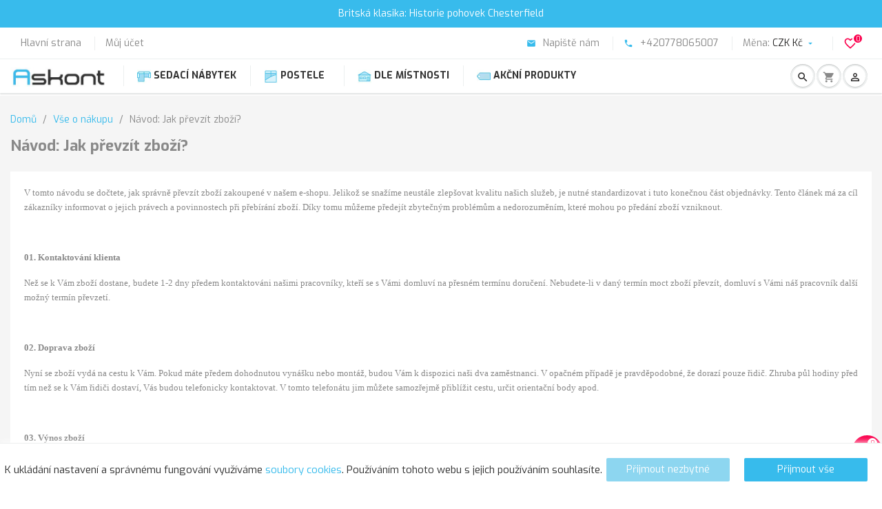

--- FILE ---
content_type: text/html; charset=utf-8
request_url: https://www.askontnabytek.cz/content/30-navod-jak-prevzit-zbozi
body_size: 23894
content:
<!doctype html>
<html lang="cs">

  <head>
    
      
  <meta charset="utf-8">


  <meta http-equiv="x-ua-compatible" content="ie=edge">



  <title>Návod: Jak převzít zboží?</title>
  <meta name="description" content="">
  <meta name="keywords" content="">
        <link rel="canonical" href="https://www.askontnabytek.cz/content/30-navod-jak-prevzit-zbozi">
    
        



  <meta name="viewport" content="width=device-width, initial-scale=1">



  <link rel="icon" type="image/vnd.microsoft.icon" href="https://askont-softresource.b-cdn.net/img/favicon.ico?1768319333">
  <link rel="shortcut icon" type="image/x-icon" href="https://askont-softresource.b-cdn.net/img/favicon.ico?1768319333">



                <link rel="stylesheet" href="https://askont-softresource.b-cdn.net/themes/classicaskont/assets/css/theme.644eef76.css" type="text/css" media="all">
              <link rel="stylesheet" href="https://askont-softresource.b-cdn.net/modules/ps_socialfollow/views/css/ps_socialfollow.css" type="text/css" media="all">
                  <link rel="stylesheet" href="https://askont-softresource.b-cdn.net/modules/blockreassurance/views/dist/front.css" type="text/css" media="all">
              <link rel="stylesheet" href="https://askont-softresource.b-cdn.net/modules/ps_searchbar/ps_searchbar.css" type="text/css" media="all">
              <link rel="stylesheet" href="https://askont-softresource.b-cdn.net/modules/ybc_blog/views/css/blog_all.css" type="text/css" media="all">
                  <link rel="stylesheet" href="https://askont-softresource.b-cdn.net/modules/ets_megamenu/views/css/layout1.css" type="text/css" media="all">
              <link rel="stylesheet" href="https://askont-softresource.b-cdn.net/modules/ets_megamenu/views/css/mobile_floating.css" type="text/css" media="all">
              <link rel="stylesheet" href="https://askont-softresource.b-cdn.net/modules/dm_remainingprice/views/css/dm_remaining_17.css" type="text/css" media="all">
              <link rel="stylesheet" href="https://askont-softresource.b-cdn.net/themes/classicaskont/modules/favoriteeasy//views/css/sidebarjs.css" type="text/css" media="all">
              <link rel="stylesheet" href="https://askont-softresource.b-cdn.net/themes/classicaskont/modules/favoriteeasy//views/css/front.css" type="text/css" media="all">
              <link rel="stylesheet" href="https://askont-softresource.b-cdn.net/themes/classicaskont/modules/favoriteeasy//views/css/iziToast.min.css" type="text/css" media="all">
              <link rel="stylesheet" href="https://askont-softresource.b-cdn.net/modules/ybc_blocksearch/views/css/blocksearch.css" type="text/css" media="all">
              <link rel="stylesheet" href="https://askont-softresource.b-cdn.net/modules/ybc_blocksearch/views/css/nice-select.css" type="text/css" media="all">
              <link rel="stylesheet" href="https://askont-softresource.b-cdn.net/modules/ybc_blocksearch/views/css/font-awesome.min.css" type="text/css" media="all">
              <link rel="stylesheet" href="https://askont-softresource.b-cdn.net/js/jquery/ui/themes/base/minified/jquery-ui.min.css" type="text/css" media="all">
              <link rel="stylesheet" href="https://askont-softresource.b-cdn.net/js/jquery/ui/themes/base/minified/jquery.ui.theme.min.css" type="text/css" media="all">
              <link rel="stylesheet" href="https://askont-softresource.b-cdn.net/modules/ps_imageslider/css/homeslider.css" type="text/css" media="all">
              <link rel="stylesheet" href="https://askont-softresource.b-cdn.net/themes/classicaskont/modules/ets_megamenu/views/css/megamenu.css" type="text/css" media="all">
              <link rel="stylesheet" href="https://askont-softresource.b-cdn.net/modules/ets_megamenu/views/css/fix17.css" type="text/css" media="all">
        



  


  <script type="text/javascript">
        var dm_hash = "3GU8JRP1F";
        var dm_heureka_country = "cz";
        var dm_heureka_key = "C3A3C3AE911A23D50455B3A6C8931D07";
        var dm_heureka_odsazeni = 60;
        var dm_heureka_position = 22;
        var dm_mode = 0;
        var prestashop = {"cart":{"products":[],"totals":{"total":{"type":"total","label":"Celkem","amount":0,"value":"0\u00a0K\u010d"},"total_including_tax":{"type":"total","label":"Celkem (s DPH)","amount":0,"value":"0\u00a0K\u010d"},"total_excluding_tax":{"type":"total","label":"Celkem (bez DPH)","amount":0,"value":"0\u00a0K\u010d"}},"subtotals":{"products":{"type":"products","label":"Mezisou\u010det","amount":0,"value":"0\u00a0K\u010d"},"discounts":null,"shipping":{"type":"shipping","label":"Doru\u010den\u00ed","amount":0,"value":""},"tax":null},"products_count":0,"summary_string":"0 polo\u017eek","vouchers":{"allowed":1,"added":[]},"discounts":[],"minimalPurchase":49,"minimalPurchaseRequired":"K potvrzen\u00ed objedn\u00e1vky je vy\u017eadov\u00e1na minim\u00e1ln\u00ed hodnota n\u00e1kupu 49\u00a0K\u010d (bez DPH). Sou\u010dasn\u00e1 hodnota n\u00e1kupu je 0\u00a0K\u010d (bez DPH)."},"currency":{"id":1,"name":"Czech koruna","iso_code":"CZK","iso_code_num":"203","sign":"K\u010d"},"customer":{"lastname":null,"firstname":null,"email":null,"birthday":null,"newsletter":null,"newsletter_date_add":null,"optin":null,"website":null,"company":null,"siret":null,"ape":null,"is_logged":false,"gender":{"type":null,"name":null},"addresses":[]},"country":{"id_zone":"9","id_currency":"1","call_prefix":"420","iso_code":"CZ","active":"1","contains_states":"0","need_identification_number":"0","need_zip_code":"1","zip_code_format":"NNN NN","display_tax_label":"1","name":"\u010cesk\u00e1 Republika","id":16},"language":{"name":"Czech","iso_code":"cs","locale":"cs-CZ","language_code":"cs-cz","active":"1","is_rtl":"0","date_format_lite":"d.m.Y","date_format_full":"d.m.Y H:i:s","id":2},"page":{"title":"","canonical":"https:\/\/www.askontnabytek.cz\/content\/30-navod-jak-prevzit-zbozi","meta":{"title":"N\u00e1vod: Jak p\u0159evz\u00edt zbo\u017e\u00ed?","description":null,"keywords":null,"robots":"index"},"page_name":"cms","body_classes":{"lang-cs":true,"lang-rtl":false,"country-CZ":true,"currency-CZK":true,"layout-full-width":true,"page-cms":true,"tax-display-enabled":true,"page-customer-account":false,"cms-id-30":true},"admin_notifications":[],"password-policy":{"feedbacks":{"0":"Velmi slab\u00e9","1":"Slab\u00e9","2":"Pr\u016fm\u011brn\u00fd","3":"Siln\u00e9","4":"Velmi siln\u00e9","Straight rows of keys are easy to guess":"Skupiny stejn\u00fdch znak\u016f je velmi snadn\u00e9 uhodnout","Short keyboard patterns are easy to guess":"Kr\u00e1tk\u00e9 kombinace znak\u016f lze snadno uhodnout","Use a longer keyboard pattern with more turns":"Pou\u017eijte del\u0161\u00ed kombinace znak\u016f z r\u016fzn\u00fdch \u0159ad kl\u00e1vesnice","Repeats like \"aaa\" are easy to guess":"Opakov\u00e1n\u00ed p\u00edsmen jako \u201eaaa\u201c lze snadno uhodnout","Repeats like \"abcabcabc\" are only slightly harder to guess than \"abc\"":"Opakov\u00e1n\u00ed jako \u201eabcabcabc\u201c nen\u00ed o moc t\u011b\u017e\u0161\u00ed uhodnout ne\u017e \u201eabc\u201c","Sequences like abc or 6543 are easy to guess":"Sekvence znak\u016f jako jsou \"abc\" nebo \"6543\" je snadn\u00e9 uhodnout","Recent years are easy to guess":"P\u0159ede\u0161l\u00e9 roky se daj\u00ed lehce uhodnout","Dates are often easy to guess":"Datumy se daj\u00ed lehce uhodnout","This is a top-10 common password":"Toto je jedno z 10 nejpou\u017e\u00edvan\u011bj\u0161\u00edch hesel","This is a top-100 common password":"Toto je jedno ze 100 nejpou\u017e\u00edvan\u011bj\u0161\u00edch hesel","This is a very common password":"Toto je jedno z nejpou\u017e\u00edvan\u011bj\u0161\u00edch hesel","This is similar to a commonly used password":"Toto heslo je velmi podobn\u00e9 \u010dasto pou\u017e\u00edvan\u00e9mu heslu","A word by itself is easy to guess":"Slovo samo o sob\u011b je snadn\u00e9 uhodnout","Names and surnames by themselves are easy to guess":"Jm\u00e9na a p\u0159\u00edjmen\u00ed jdou snadno uhodnout","Common names and surnames are easy to guess":"B\u011b\u017en\u00e1 jm\u00e9na a p\u0159\u00edjmen\u00ed se daj\u00ed lehce uhodnout","Use a few words, avoid common phrases":"Pou\u017eijte n\u011bkolik slov a vyhn\u011bte se b\u011b\u017en\u00fdm fr\u00e1z\u00edm","No need for symbols, digits, or uppercase letters":"Nen\u00ed t\u0159eba pou\u017e\u00edvat symboly, \u010d\u00edsla nebo velk\u00e1 p\u00edsmena","Avoid repeated words and characters":"Vyhn\u011bte se opakov\u00e1n\u00ed slov a znak\u016f","Avoid sequences":"Vyhn\u011bte se sekvenc\u00edm znak\u016f","Avoid recent years":"Vyhn\u011bte se posledn\u00edm rok\u016fm","Avoid years that are associated with you":"Vyhn\u011bte se rok\u016fm, kter\u00e9 jsou s v\u00e1mi spojen\u00e9","Avoid dates and years that are associated with you":"Vyhn\u011bte se dat\u016fm a rok\u016fm, kter\u00e9 jsou s v\u00e1mi spojen\u00e9","Capitalization doesn't help very much":"Velk\u00e1 p\u00edsmena nemaj\u00ed skoro v\u00fdznam","All-uppercase is almost as easy to guess as all-lowercase":"V\u0161echna velk\u00e1 p\u00edsmena jdou uhodnout stejn\u011b snadno jako v\u0161echna mal\u00e1","Reversed words aren't much harder to guess":"Slova psan\u00e1 pozp\u00e1tku nen\u00ed o moc t\u011b\u017e\u0161\u00ed uhodnout","Predictable substitutions like '@' instead of 'a' don't help very much":"P\u0159edv\u00eddateln\u00e1 nahrazen\u00ed znak\u016f jako \u201e@\u201c m\u00edsto \u201ea\u201c nejsou moc u\u017eite\u010dn\u00e1","Add another word or two. Uncommon words are better.":"P\u0159idejte dal\u0161\u00ed slovo nebo dv\u011b. Lep\u0161\u00ed jsou neobvykl\u00e1 slova."}}},"shop":{"name":"Askont N\u00e1bytek","logo":"https:\/\/askont-softresource.b-cdn.net\/img\/logo-1739794198.jpg","stores_icon":"https:\/\/askont-softresource.b-cdn.net\/img\/logo_stores.png","favicon":"https:\/\/askont-softresource.b-cdn.net\/img\/favicon.ico"},"core_js_public_path":"\/themes\/","urls":{"base_url":"https:\/\/www.askontnabytek.cz\/","current_url":"https:\/\/www.askontnabytek.cz\/content\/30-navod-jak-prevzit-zbozi","shop_domain_url":"https:\/\/www.askontnabytek.cz","img_ps_url":"https:\/\/askont-softresource.b-cdn.net\/img\/","img_cat_url":"https:\/\/askont-softresource.b-cdn.net\/img\/c\/","img_lang_url":"https:\/\/askont-softresource.b-cdn.net\/img\/l\/","img_prod_url":"https:\/\/askont-softresource.b-cdn.net\/img\/p\/","img_manu_url":"https:\/\/askont-softresource.b-cdn.net\/img\/m\/","img_sup_url":"https:\/\/askont-softresource.b-cdn.net\/img\/su\/","img_ship_url":"https:\/\/askont-softresource.b-cdn.net\/img\/s\/","img_store_url":"https:\/\/askont-softresource.b-cdn.net\/img\/st\/","img_col_url":"https:\/\/askont-softresource.b-cdn.net\/img\/co\/","img_url":"https:\/\/askont-softresource.b-cdn.net\/themes\/classicaskont\/assets\/img\/","css_url":"https:\/\/askont-softresource.b-cdn.net\/themes\/classicaskont\/assets\/css\/","js_url":"https:\/\/askont-softresource.b-cdn.net\/themes\/classicaskont\/assets\/js\/","pic_url":"https:\/\/askont-softresource.b-cdn.net\/upload\/","theme_assets":"https:\/\/askont-softresource.b-cdn.net\/themes\/classicaskont\/assets\/","theme_dir":"https:\/\/askont-softresource.b-cdn.net\/themes\/classicaskont\/","pages":{"address":"https:\/\/www.askontnabytek.cz\/adresa","addresses":"https:\/\/www.askontnabytek.cz\/adresy","authentication":"https:\/\/www.askontnabytek.cz\/prihlaseni","manufacturer":"https:\/\/www.askontnabytek.cz\/vyrobci","cart":"https:\/\/www.askontnabytek.cz\/objenavka-nakupni-kosik","category":"https:\/\/www.askontnabytek.cz\/index.php?controller=category","cms":"https:\/\/www.askontnabytek.cz\/index.php?controller=cms","contact":"https:\/\/www.askontnabytek.cz\/napiste-nam","discount":"https:\/\/www.askontnabytek.cz\/slevy","guest_tracking":"https:\/\/www.askontnabytek.cz\/sledovani-hostu","history":"https:\/\/www.askontnabytek.cz\/nakupni-historie","identity":"https:\/\/www.askontnabytek.cz\/identita","index":"https:\/\/www.askontnabytek.cz\/","my_account":"https:\/\/www.askontnabytek.cz\/muj-ucet","order_confirmation":"https:\/\/www.askontnabytek.cz\/potvrzeni-objednavky","order_detail":"https:\/\/www.askontnabytek.cz\/index.php?controller=order-detail","order_follow":"https:\/\/www.askontnabytek.cz\/objednavka-nasledujici","order":"https:\/\/www.askontnabytek.cz\/nakupni-kosik","order_return":"https:\/\/www.askontnabytek.cz\/index.php?controller=order-return","order_slip":"https:\/\/www.askontnabytek.cz\/objednavka-nabytku","pagenotfound":"https:\/\/www.askontnabytek.cz\/stranka-nenalezena","password":"https:\/\/www.askontnabytek.cz\/obnoveni-hesla","pdf_invoice":"https:\/\/www.askontnabytek.cz\/index.php?controller=pdf-invoice","pdf_order_return":"https:\/\/www.askontnabytek.cz\/index.php?controller=pdf-order-return","pdf_order_slip":"https:\/\/www.askontnabytek.cz\/index.php?controller=pdf-order-slip","prices_drop":"https:\/\/www.askontnabytek.cz\/akcni-slevy","product":"https:\/\/www.askontnabytek.cz\/index.php?controller=product","registration":"https:\/\/www.askontnabytek.cz\/index.php?controller=registration","search":"https:\/\/www.askontnabytek.cz\/vyhledavani","sitemap":"https:\/\/www.askontnabytek.cz\/mapa-webu","stores":"https:\/\/www.askontnabytek.cz\/prodejny","supplier":"https:\/\/www.askontnabytek.cz\/dodavatele","new_products":"https:\/\/www.askontnabytek.cz\/nove-produkty","brands":"https:\/\/www.askontnabytek.cz\/vyrobci","register":"https:\/\/www.askontnabytek.cz\/index.php?controller=registration","order_login":"https:\/\/www.askontnabytek.cz\/nakupni-kosik?login=1"},"alternative_langs":[],"actions":{"logout":"https:\/\/www.askontnabytek.cz\/?mylogout="},"no_picture_image":{"bySize":{"cart_default":{"url":"https:\/\/askont-softresource.b-cdn.net\/img\/p\/cs-default-cart_default.jpg","width":180,"height":150},"small_default":{"url":"https:\/\/askont-softresource.b-cdn.net\/img\/p\/cs-default-small_default.jpg","width":180,"height":150},"home_default":{"url":"https:\/\/askont-softresource.b-cdn.net\/img\/p\/cs-default-home_default.jpg","width":360,"height":300},"medium_default":{"url":"https:\/\/askont-softresource.b-cdn.net\/img\/p\/cs-default-medium_default.jpg","width":360,"height":300},"large_default":{"url":"https:\/\/askont-softresource.b-cdn.net\/img\/p\/cs-default-large_default.jpg","width":798,"height":665},"extra_large":{"url":"https:\/\/askont-softresource.b-cdn.net\/img\/p\/cs-default-extra_large.jpg","width":1398,"height":1165}},"small":{"url":"https:\/\/askont-softresource.b-cdn.net\/img\/p\/cs-default-cart_default.jpg","width":180,"height":150},"medium":{"url":"https:\/\/askont-softresource.b-cdn.net\/img\/p\/cs-default-medium_default.jpg","width":360,"height":300},"large":{"url":"https:\/\/askont-softresource.b-cdn.net\/img\/p\/cs-default-extra_large.jpg","width":1398,"height":1165},"legend":""}},"configuration":{"display_taxes_label":true,"display_prices_tax_incl":true,"is_catalog":false,"show_prices":true,"opt_in":{"partner":false},"quantity_discount":{"type":"discount","label":"Jednotkov\u00e1 sleva"},"voucher_enabled":1,"return_enabled":1},"field_required":[],"breadcrumb":{"links":[{"title":"Dom\u016f","url":"https:\/\/www.askontnabytek.cz\/"},{"title":"V\u0161e o n\u00e1kupu","url":"https:\/\/www.askontnabytek.cz\/content\/category\/9-vse-o-nakupu"},{"title":"N\u00e1vod: Jak p\u0159evz\u00edt zbo\u017e\u00ed?","url":"https:\/\/www.askontnabytek.cz\/content\/30-navod-jak-prevzit-zbozi"}],"count":3},"link":{"allow":true,"protocol_link":"https:\/\/","protocol_content":"https:\/\/"},"time":1768773953,"static_token":"deaef144ab513923f80103553d929669","token":"94c9e99bb1b2bdc076bf3e54e7c921cc","debug":false};
        var psemailsubscription_subscription = "https:\/\/www.askontnabytek.cz\/module\/ps_emailsubscription\/subscription";
        var psr_icon_color = "#F19D76";
        var search_url = "https:\/\/www.askontnabytek.cz\/vyhledavani";
      </script>



  <script type="text/javascript" data-keepinline="true">
	window.dataLayer = window.dataLayer || [];
</script>
<script type="text/javascript" data-keepinline="true">
    	var currencyCode = "CZK";

    	var ph_page_name = "Návod: Jak převzít zboží?";
    	var ph_analytics_uacode = "UA-45450146-1";
    	var ph_analytics_uacode_enable = false;
    	var ph_analytics_GA4code = "G-1Q5JZRY24G";
    	var ph_analytics_GA4code_enable = true;
    	var ph_no_track_backoffice = false;
    	var ph_allowLinker = false;
    	var ph_autoLinkDomains = "";
    	var ph_fbpixel_activ = true;
    	var ph_fbpixel_code = "658487024719438";
    	var ph_User_ID_Custom_Dimension_Nr = 1;
    	var ph_ecomm_prodid_custom_dimension_nr = 2;
    	var ph_ecomm_pagetype_custom_dimension_nr = 3;
    	var ph_ecomm_totalvalue_custom_dimension_nr = 4;
    	var ph_customer_id_dimension_nr = 5;
    	var FBuser = "true";
					var ph_UID = "-guest";
			var ph_CID = "";
				    	var ph_tgmm_v = "2.3.33";

    	var ph_hotjar_activ = false;
    	var ph_hotjar_code = "";
    	
    	var ph_inspectlet_activ = false;
    	var ph_inspectlet_code = "";

    	var ph_pinterest_activ = false;
    	var ph_pinterest_code = "";

    	var ph_GTS_activ = false;
    	var ph_adwords_activ = false;
    	var ph_remarketing_activ = true;

    	var ph_GTS_Store_ID = "";
    	var ph_GTS_Localee = "";
    	var ph_GTS_Shopping_ID = "";
    	var ph_GTS_Shopping_Account_ID = "";
    	var ph_GTS_Shopping_Country = "";
    	var ph_GTS_Shopping_Language = "";

    	var ph_GCR_BADGE_activ = false;
    	var ph_GCR_OPTIN_activ = false;
    	var ph_GCR_ID = "";
			    	var ph_GCR_orderid = "";
	    	var ph_GCR_email = "";
	    	var ph_GCR_delivery_country = "";
	    	var ph_GCR_est_delivery_days = "";
	    	var ph_GCR_est_delivery_date = "";
		
    	var ph_crazyegg_activ = false;
    	var ph_crazyegg_code = "";


    	var ph_shop_name = "askontnabytek";

		var removeFromCartClick = function (e) {
				var mybtn = (this).closest('dt');
				var qtity = $(mybtn).find('.quantity').text();
				var mydataid = $(mybtn).attr('data-id') ;
				var product_id = mydataid.split('_')[3] ;
				var attribute_id = mydataid.split('_')[4] ;
				//console.log("remove from cart: " + product_id + "-" + attribute_id + " x " + qtity);
				window.dataLayer.push({
				'event': 'removeFromCart',
				'ecommerce': {
					'remove': {
						'products': [{
							'id': product_id + "-" + attribute_id,
							'item_id': product_id,
							'quantity': qtity
						}]
					}
				}
			});
		}
		var removeFromCartClick_ps171 = function (e) {
				var mybtn = (this).closest('.product-line-grid');
				var qtity = $(mybtn).find('.js-cart-line-product-quantity').val();
				var product_id = $(this).attr('data-id-product');
				var attribute_id = $(this).attr('data-id-product-attribute');
				console.log("remove from cart 1.7: " + product_id + "-" + attribute_id + " x " + qtity);
				window.dataLayer.push({
				'event': 'removeFromCart',
				'ecommerce': {
					'remove': {
						'products': [{
							'id': product_id + "-" + attribute_id,
							'item_id': product_id,
							'quantity': qtity
						}]
					}
				}
			});
		}
    	window.addEventListener('load', function() {
			$(document).on('click', '.ajax_cart_block_remove_link',
				removeFromCartClick
			);
			$(document).on('mousedown', 'BODY#cart .cart-items a.remove-from-cart',
				removeFromCartClick_ps171
			);
		});
    			if (typeof(page_name)== "undefined"){
			if (!(typeof(prestashop))== "undefined"){
				var page_name = prestashop.page.page_name;
			}
		}
		if(typeof(ph_product_price) !== 'undefined'){
			if (typeof(parseFloat(ph_product_price)) == 'number'){
				if (!isNaN(ph_product_price)){			
					// var productPrice = ph_product_price;
					var productPrice = parseFloat(ph_product_price);
				}
			}
		}
		/*if (typeof(ph_product_price) == 'number'){
			var productPrice = ph_product_price;
		}*/
		if(typeof(productPrice) == 'undefined'){
			var productPrice = 0;
			var productPriceFloat = 0;
		}else{
			if(isFloat(productPrice)){
				var productPriceFloat = productPrice;
			} else {
				var productPriceFloat = productPrice.toFixed(2);
			}
		}
		if (typeof(sharing_name) == 'undefined' ){
			if(typeof(prestashop) !== "undefined"){
				if(typeof(prestashop.page) !== "undefined"){
					if(typeof(prestashop.page.meta) !== "undefined"){
						if(typeof(prestashop.page.meta.title) !== "undefined"){
							var sharing_name = prestashop.page.meta.title;
						}
					}
				}
			} else {
				var sharing_name = ph_page_name;
			}
		}
				
							
					
				
			
		
				/* for all pages*/
		var action = ""
		var list = "";
		var products = [];		var currencyCode = "CZK";
			
			document.addEventListener("DOMContentLoaded", function() {			
			// window.addEventListener('load', function() {

				// $(document).on('click', '.ajax_add_to_cart_button , #add_to_cart > button > span , .add-to-cart', function (e) {
				$('.ajax_add_to_cart_button , #add_to_cart > button > span , .add-to-cart , .elementor-button-add-to-cart ').click( function (e) {

					var products = [];

					if(products.length>1){/* Fix For PS1.7  */
					// if(typeof(products) == "undefined" ){
					  // if(!(typeof(products[0]) == "undefined" )){
					      var products_quickview = $(this).closest('.quickview');
					      if(products_quickview.size()>0){
					          var products_quickview = $(this).closest('.quickview');
					          //if(typeof(ph_merchant_center_id) == "undefined")
					          var products_name = products_quickview.find('H1').text();
					          var products_id = products_quickview.find('INPUT[name=id_product]').attr('value') ;    /*reference*/
					          var products_id_product =  products_quickview.find('INPUT[name=id_product]').attr('value');
					          var products_reference = products_quickview.find('INPUT[name=id_product]').attr('value') ;
					          var products_price = products_quickview.find('.product-price span').attr('content') ;
					          var products_quantity = products_quickview.find('.qty input').attr('value'); ;
					          var products_ean13 = '' ;
					          var products_upc = '' ;
					          var products_category = '' ;
					          var products = [{"reference":products_reference,"ean13":products_ean13,"upc":products_upc,"id":products_id,"id_product":products_id_product,"name":products_name,"price":products_price,"quantity":products_quantity,"category":products_category,"list":"QuickView"}];
					      }
					  // }
					}

					window.dataLayer.push({
							'event': 'addToCart',
							'ecommerce': {
									'currencyCode': currencyCode,
									'add': {
											'products': products
									}
							}
					});
				});
			});
			
		
						if (typeof(id) == "undefined"){
					}
		if (typeof(id) != "undefined"){
			window.dataLayer.push({
					"google_conversion_id": "978229753",
					"google_conversion_format": "3",
					"google_conversion_color": "ffffff",
					"google_conversion_label": "_hYiCJP9rsoBEPmzutID",
										"google_conversion_only": false,
					"currency_code": currencyCode,
					"order_id": id,
					"ADW_enhancedConversion_Email": "",
					"ADW_enhancedConversion_Phone": ""
			});
		}else{
			window.dataLayer.push({
					"google_conversion_id": "978229753",
					"google_conversion_format": "3",
					"google_conversion_color": "ffffff",
					"google_conversion_label": "_hYiCJP9rsoBEPmzutID",
										"google_conversion_only": false,
					"currency_code": currencyCode,
			});
		}
		
									
			var ph_fb_prodid = [];
			var ph_fb_prodid_attribute = '';

									

			var google_tag_params = {
													ecomm_pagetype: "other",
																			};
							window.dataLayer.push({
					"google_tag_params": google_tag_params
				});
							
		window.dataLayer.push({
	    	 "ph_anonymize_analytics" : false,

										"UID_Cookie": "-guest",				"CID_Cookie": "",				"AdwConvId": "978229753",								"AdwConvLb": "_hYiCJP9rsoBEPmzutID",					});
		function isFloat(n) {
			return n === +n && n !== (n|0);
		}
		function isInteger(n) {
		    return n === +n && n === (n|0);
		}
		function createCookie(name,value,days,path) {
		    if (days) {
		        var date = new Date();
		        date.setTime(date.getTime()+(days*24*60*60*1000));
		        var expires = "; expires="+date.toGMTString();
		    }
		    else var expires = "";
		    document.cookie = name+"="+value+expires+"; path="+path;
		}
		function eraseCookie(cookie_name,path) {
			createCookie(cookie_name,"",0,path);
		}
		function getCookie(name) {
		  var value = "; " + document.cookie;
		  var parts = value.split("; " + name + "=");
		  if (parts.length == 2) return parts.pop().split(";").shift();
		}
</script>
<script data-keepinline="true">(function(w,d,s,l,i){w[l]=w[l]||[];w[l].push({'gtm.start':new Date().getTime(),event:'gtm.js'});var f=d.getElementsByTagName(s)[0],j=d.createElement(s),dl=l!='dataLayer'?'&l='+l:'';j.async=true;j.src='https://www.googletagmanager.com/gtm.js?id='+i+dl;f.parentNode.insertBefore(j,f);})(window,document,'script','dataLayer','GTM-T2TCMJD');</script><style>.mm_menu_content_title{
    font-family: inherit!important;
}
.ets_mm_megamenu .mm_menus_li .h4,
.ets_mm_megamenu .mm_menus_li .h5,
.ets_mm_megamenu .mm_menus_li .h6,
.ets_mm_megamenu .mm_menus_li .h1,
.ets_mm_megamenu .mm_menus_li .h2,
.ets_mm_megamenu .mm_menus_li .h3,
.ets_mm_megamenu .mm_menus_li .h4 *:not(i),
.ets_mm_megamenu .mm_menus_li .h5 *:not(i),
.ets_mm_megamenu .mm_menus_li .h6 *:not(i),
.ets_mm_megamenu .mm_menus_li .h1 *:not(i),
.ets_mm_megamenu .mm_menus_li .h2 *:not(i),
.ets_mm_megamenu .mm_menus_li .h3 *:not(i),
.ets_mm_megamenu .mm_menus_li > a{
    font-family: inherit;
}
.ets_mm_megamenu *:not(.fa):not(i){
    font-family: inherit;
}

.ets_mm_block *{
    font-size: 14px;
}    

@media (min-width: 768px){
/*layout 1*/
    .ets_mm_megamenu.layout_layout1{
        background: #ffffff;
    }
    .layout_layout1 .ets_mm_megamenu_content{
      background: linear-gradient(#FFFFFF, #F2F2F2) repeat scroll 0 0 rgba(0, 0, 0, 0);
      background: -webkit-linear-gradient(#FFFFFF, #F2F2F2) repeat scroll 0 0 rgba(0, 0, 0, 0);
      background: -o-linear-gradient(#FFFFFF, #F2F2F2) repeat scroll 0 0 rgba(0, 0, 0, 0);
    }
    .ets_mm_megamenu.layout_layout1:not(.ybc_vertical_menu) .mm_menus_ul{
         background: #ffffff;
    }

    #header .layout_layout1:not(.ybc_vertical_menu) .mm_menus_li > a,
    .layout_layout1 .ybc-menu-vertical-button,
    .layout_layout1 .mm_extra_item *{
        color: #484848
    }
    .layout_layout1 .ybc-menu-vertical-button .ybc-menu-button-toggle_icon_default .icon-bar{
        background-color: #484848
    }
    .layout_layout1:not(.click_open_submenu) .mm_menus_li:hover > a,
    .layout_layout1.click_open_submenu .mm_menus_li.open_li > a,
    .layout_layout1 .mm_menus_li.active > a,
    #header .layout_layout1:not(.click_open_submenu) .mm_menus_li:hover > a,
    #header .layout_layout1.click_open_submenu .mm_menus_li.open_li > a,
    #header .layout_layout1 .mm_menus_li.menu_hover > a,
    .layout_layout1:hover .ybc-menu-vertical-button,
    .layout_layout1 .mm_extra_item button[type="submit"]:hover i,
    #header .layout_layout1 .mm_menus_li.active > a{
        color: #37bbec;
    }
    
    .layout_layout1:not(.ybc_vertical_menu):not(.click_open_submenu) .mm_menus_li > a:before,
    .layout_layout1:not(.ybc_vertical_menu).click_open_submenu .mm_menus_li.open_li > a:before,
    .layout_layout1.ybc_vertical_menu:hover .ybc-menu-vertical-button:before,
    .layout_layout1:hover .ybc-menu-vertical-button .ybc-menu-button-toggle_icon_default .icon-bar,
    .ybc-menu-vertical-button.layout_layout1:hover{background-color: #37bbec;}
    
    .layout_layout1:not(.ybc_vertical_menu):not(.click_open_submenu) .mm_menus_li:hover > a,
    .layout_layout1:not(.ybc_vertical_menu).click_open_submenu .mm_menus_li.open_li > a,
    .layout_layout1:not(.ybc_vertical_menu) .mm_menus_li.menu_hover > a,
    .ets_mm_megamenu.layout_layout1.ybc_vertical_menu:hover,
    #header .layout_layout1:not(.ybc_vertical_menu):not(.click_open_submenu) .mm_menus_li:hover > a,
    #header .layout_layout1:not(.ybc_vertical_menu).click_open_submenu .mm_menus_li.open_li > a,
    #header .layout_layout1:not(.ybc_vertical_menu) .mm_menus_li.menu_hover > a,
    .ets_mm_megamenu.layout_layout1.ybc_vertical_menu:hover{
        background: #ffffff;
    }
    
    .layout_layout1.ets_mm_megamenu .mm_columns_ul,
    .layout_layout1.ybc_vertical_menu .mm_menus_ul{
        background-color: #ffffff;
    }
    #header .layout_layout1 .ets_mm_block_content a,
    #header .layout_layout1 .ets_mm_block_content p,
    .layout_layout1.ybc_vertical_menu .mm_menus_li > a,
    #header .layout_layout1.ybc_vertical_menu .mm_menus_li > a{
        color: #414141;
    }
    
    .layout_layout1 .mm_columns_ul .h1,
    .layout_layout1 .mm_columns_ul .h2,
    .layout_layout1 .mm_columns_ul .h3,
    .layout_layout1 .mm_columns_ul .h4,
    .layout_layout1 .mm_columns_ul .h5,
    .layout_layout1 .mm_columns_ul .h6,
    .layout_layout1 .mm_columns_ul .ets_mm_block > .h1 a,
    .layout_layout1 .mm_columns_ul .ets_mm_block > .h2 a,
    .layout_layout1 .mm_columns_ul .ets_mm_block > .h3 a,
    .layout_layout1 .mm_columns_ul .ets_mm_block > .h4 a,
    .layout_layout1 .mm_columns_ul .ets_mm_block > .h5 a,
    .layout_layout1 .mm_columns_ul .ets_mm_block > .h6 a,
    #header .layout_layout1 .mm_columns_ul .ets_mm_block > .h1 a,
    #header .layout_layout1 .mm_columns_ul .ets_mm_block > .h2 a,
    #header .layout_layout1 .mm_columns_ul .ets_mm_block > .h3 a,
    #header .layout_layout1 .mm_columns_ul .ets_mm_block > .h4 a,
    #header .layout_layout1 .mm_columns_ul .ets_mm_block > .h5 a,
    #header .layout_layout1 .mm_columns_ul .ets_mm_block > .h6 a,
    .layout_layout1 .mm_columns_ul .h1,
    .layout_layout1 .mm_columns_ul .h2,
    .layout_layout1 .mm_columns_ul .h3,
    .layout_layout1 .mm_columns_ul .h4,
    .layout_layout1 .mm_columns_ul .h5,
    .layout_layout1 .mm_columns_ul .h6{
        color: #414141;
    }
    
    
    .layout_layout1 li:hover > a,
    .layout_layout1 li > a:hover,
    .layout_layout1 .mm_tabs_li.open .mm_tab_toggle_title,
    .layout_layout1 .mm_tabs_li.open .mm_tab_toggle_title a,
    .layout_layout1 .mm_tabs_li:hover .mm_tab_toggle_title,
    .layout_layout1 .mm_tabs_li:hover .mm_tab_toggle_title a,
    #header .layout_layout1 .mm_tabs_li.open .mm_tab_toggle_title,
    #header .layout_layout1 .mm_tabs_li.open .mm_tab_toggle_title a,
    #header .layout_layout1 .mm_tabs_li:hover .mm_tab_toggle_title,
    #header .layout_layout1 .mm_tabs_li:hover .mm_tab_toggle_title a,
    .layout_layout1.ybc_vertical_menu .mm_menus_li > a,
    #header .layout_layout1 li:hover > a,
    .layout_layout1.ybc_vertical_menu:not(.click_open_submenu) .mm_menus_li:hover > a,
    .layout_layout1.ybc_vertical_menu.click_open_submenu .mm_menus_li.open_li > a,
    #header .layout_layout1.ybc_vertical_menu:not(.click_open_submenu) .mm_menus_li:hover > a,
    #header .layout_layout1.ybc_vertical_menu.click_open_submenu .mm_menus_li.open_li > a,
    #header .layout_layout1 .mm_columns_ul .mm_block_type_product .product-title > a:hover,
    #header .layout_layout1 li > a:hover{color: #37bbec;}
    
    
/*end layout 1*/
    
    
    /*layout 2*/
    .ets_mm_megamenu.layout_layout2{
        background-color: #3cabdb;
    }
    
    #header .layout_layout2:not(.ybc_vertical_menu) .mm_menus_li > a,
    .layout_layout2 .ybc-menu-vertical-button,
    .layout_layout2 .mm_extra_item *{
        color: #ffffff
    }
    .layout_layout2 .ybc-menu-vertical-button .ybc-menu-button-toggle_icon_default .icon-bar{
        background-color: #ffffff
    }
    .layout_layout2:not(.ybc_vertical_menu):not(.click_open_submenu) .mm_menus_li:hover > a,
    .layout_layout2:not(.ybc_vertical_menu).click_open_submenu .mm_menus_li.open_li > a,
    .layout_layout2:not(.ybc_vertical_menu) .mm_menus_li.active > a,
    #header .layout_layout2:not(.ybc_vertical_menu):not(.click_open_submenu) .mm_menus_li:hover > a,
    #header .layout_layout2:not(.ybc_vertical_menu).click_open_submenu .mm_menus_li.open_li > a,
    .layout_layout2:hover .ybc-menu-vertical-button,
    .layout_layout2 .mm_extra_item button[type="submit"]:hover i,
    #header .layout_layout2:not(.ybc_vertical_menu) .mm_menus_li.active > a{color: #ffffff;}
    
    .layout_layout2:hover .ybc-menu-vertical-button .ybc-menu-button-toggle_icon_default .icon-bar{
        background-color: #ffffff;
    }
    .layout_layout2:not(.ybc_vertical_menu):not(.click_open_submenu) .mm_menus_li:hover > a,
    .layout_layout2:not(.ybc_vertical_menu).click_open_submenu .mm_menus_li.open_li > a,
    #header .layout_layout2:not(.ybc_vertical_menu):not(.click_open_submenu) .mm_menus_li:hover > a,
    #header .layout_layout2:not(.ybc_vertical_menu).click_open_submenu .mm_menus_li.open_li > a,
    .ets_mm_megamenu.layout_layout2.ybc_vertical_menu:hover{
        background-color: #50b4df;
    }
    
    .layout_layout2.ets_mm_megamenu .mm_columns_ul,
    .layout_layout2.ybc_vertical_menu .mm_menus_ul{
        background-color: #ffffff;
    }
    #header .layout_layout2 .ets_mm_block_content a,
    .layout_layout2.ybc_vertical_menu .mm_menus_li > a,
    #header .layout_layout2.ybc_vertical_menu .mm_menus_li > a,
    #header .layout_layout2 .ets_mm_block_content p{
        color: #666666;
    }
    
    .layout_layout2 .mm_columns_ul .h1,
    .layout_layout2 .mm_columns_ul .h2,
    .layout_layout2 .mm_columns_ul .h3,
    .layout_layout2 .mm_columns_ul .h4,
    .layout_layout2 .mm_columns_ul .h5,
    .layout_layout2 .mm_columns_ul .h6,
    .layout_layout2 .mm_columns_ul .ets_mm_block > .h1 a,
    .layout_layout2 .mm_columns_ul .ets_mm_block > .h2 a,
    .layout_layout2 .mm_columns_ul .ets_mm_block > .h3 a,
    .layout_layout2 .mm_columns_ul .ets_mm_block > .h4 a,
    .layout_layout2 .mm_columns_ul .ets_mm_block > .h5 a,
    .layout_layout2 .mm_columns_ul .ets_mm_block > .h6 a,
    #header .layout_layout2 .mm_columns_ul .ets_mm_block > .h1 a,
    #header .layout_layout2 .mm_columns_ul .ets_mm_block > .h2 a,
    #header .layout_layout2 .mm_columns_ul .ets_mm_block > .h3 a,
    #header .layout_layout2 .mm_columns_ul .ets_mm_block > .h4 a,
    #header .layout_layout2 .mm_columns_ul .ets_mm_block > .h5 a,
    #header .layout_layout2 .mm_columns_ul .ets_mm_block > .h6 a,
    .layout_layout2 .mm_columns_ul .h1,
    .layout_layout2 .mm_columns_ul .h2,
    .layout_layout2 .mm_columns_ul .h3,
    .layout_layout2 .mm_columns_ul .h4,
    .layout_layout2 .mm_columns_ul .h5,
    .layout_layout2 .mm_columns_ul .h6{
        color: #414141;
    }
    
    
    .layout_layout2 li:hover > a,
    .layout_layout2 li > a:hover,
    .layout_layout2 .mm_tabs_li.open .mm_tab_toggle_title,
    .layout_layout2 .mm_tabs_li.open .mm_tab_toggle_title a,
    .layout_layout2 .mm_tabs_li:hover .mm_tab_toggle_title,
    .layout_layout2 .mm_tabs_li:hover .mm_tab_toggle_title a,
    #header .layout_layout2 .mm_tabs_li.open .mm_tab_toggle_title,
    #header .layout_layout2 .mm_tabs_li.open .mm_tab_toggle_title a,
    #header .layout_layout2 .mm_tabs_li:hover .mm_tab_toggle_title,
    #header .layout_layout2 .mm_tabs_li:hover .mm_tab_toggle_title a,
    #header .layout_layout2 li:hover > a,
    .layout_layout2.ybc_vertical_menu .mm_menus_li > a,
    .layout_layout2.ybc_vertical_menu:not(.click_open_submenu) .mm_menus_li:hover > a,
    .layout_layout2.ybc_vertical_menu.click_open_submenu .mm_menus_li.open_li > a,
    #header .layout_layout2.ybc_vertical_menu:not(.click_open_submenu) .mm_menus_li:hover > a,
    #header .layout_layout2.ybc_vertical_menu.click_open_submenu.open_li .mm_menus_li > a,
    #header .layout_layout2 .mm_columns_ul .mm_block_type_product .product-title > a:hover,
    #header .layout_layout2 li > a:hover{color: #fc4444;}
    
    
    
    /*layout 3*/
    .ets_mm_megamenu.layout_layout3,
    .layout_layout3 .mm_tab_li_content{
        background-color: #333333;
        
    }
    #header .layout_layout3:not(.ybc_vertical_menu) .mm_menus_li > a,
    .layout_layout3 .ybc-menu-vertical-button,
    .layout_layout3 .mm_extra_item *{
        color: #ffffff
    }
    .layout_layout3 .ybc-menu-vertical-button .ybc-menu-button-toggle_icon_default .icon-bar{
        background-color: #ffffff
    }
    .layout_layout3:not(.click_open_submenu) .mm_menus_li:hover > a,
    .layout_layout3.click_open_submenu .mm_menus_li.open_li > a,
    .layout_layout3 .mm_menus_li.active > a,
    .layout_layout3 .mm_extra_item button[type="submit"]:hover i,
    #header .layout_layout3:not(.click_open_submenu) .mm_menus_li:hover > a,
    #header .layout_layout3.click_open_submenu .mm_menus_li.open_li > a,
    #header .layout_layout3 .mm_menus_li.active > a,
    .layout_layout3:hover .ybc-menu-vertical-button,
    .layout_layout3:hover .ybc-menu-vertical-button .ybc-menu-button-toggle_icon_default .icon-bar{
        color: #ffffff;
    }
    
    .layout_layout3:not(.ybc_vertical_menu):not(.click_open_submenu) .mm_menus_li:hover > a,
    .layout_layout3:not(.ybc_vertical_menu).click_open_submenu .mm_menus_li.open_li > a,
    #header .layout_layout3:not(.ybc_vertical_menu):not(.click_open_submenu) .mm_menus_li:hover > a,
    #header .layout_layout3:not(.ybc_vertical_menu).click_open_submenu .mm_menus_li.open_li > a,
    .ets_mm_megamenu.layout_layout3.ybc_vertical_menu:hover,
    .layout_layout3 .mm_tabs_li.open .mm_columns_contents_ul,
    .layout_layout3 .mm_tabs_li.open .mm_tab_li_content {
        background-color: #000000;
    }
    .layout_layout3 .mm_tabs_li.open.mm_tabs_has_content .mm_tab_li_content .mm_tab_name::before{
        border-right-color: #000000;
    }
    .layout_layout3.ets_mm_megamenu .mm_columns_ul,
    .ybc_vertical_menu.layout_layout3 .mm_menus_ul.ets_mn_submenu_full_height .mm_menus_li:hover a::before,
    .layout_layout3.ybc_vertical_menu .mm_menus_ul{
        background-color: #000000;
        border-color: #000000;
    }
    #header .layout_layout3 .ets_mm_block_content a,
    #header .layout_layout3 .ets_mm_block_content p,
    .layout_layout3.ybc_vertical_menu .mm_menus_li > a,
    #header .layout_layout3.ybc_vertical_menu .mm_menus_li > a{
        color: #dcdcdc;
    }
    
    .layout_layout3 .mm_columns_ul .h1,
    .layout_layout3 .mm_columns_ul .h2,
    .layout_layout3 .mm_columns_ul .h3,
    .layout_layout3 .mm_columns_ul .h4,
    .layout_layout3 .mm_columns_ul .h5,
    .layout_layout3 .mm_columns_ul .h6,
    .layout_layout3 .mm_columns_ul .ets_mm_block > .h1 a,
    .layout_layout3 .mm_columns_ul .ets_mm_block > .h2 a,
    .layout_layout3 .mm_columns_ul .ets_mm_block > .h3 a,
    .layout_layout3 .mm_columns_ul .ets_mm_block > .h4 a,
    .layout_layout3 .mm_columns_ul .ets_mm_block > .h5 a,
    .layout_layout3 .mm_columns_ul .ets_mm_block > .h6 a,
    #header .layout_layout3 .mm_columns_ul .ets_mm_block > .h1 a,
    #header .layout_layout3 .mm_columns_ul .ets_mm_block > .h2 a,
    #header .layout_layout3 .mm_columns_ul .ets_mm_block > .h3 a,
    #header .layout_layout3 .mm_columns_ul .ets_mm_block > .h4 a,
    #header .layout_layout3 .mm_columns_ul .ets_mm_block > .h5 a,
    #header .layout_layout3 .mm_columns_ul .ets_mm_block > .h6 a,
    .layout_layout3 .mm_columns_ul .h1,
    .layout_layout3 .mm_columns_ul .h2,
    .layout_layout3 .mm_columns_ul .h3,
    .layout_layout3.ybc_vertical_menu:not(.click_open_submenu) .mm_menus_li:hover > a,
    .layout_layout3.ybc_vertical_menu.click_open_submenu .mm_menus_li.open_li > a,
    #header .layout_layout3.ybc_vertical_menu:not(.click_open_submenu) .mm_menus_li:hover > a,
    #header .layout_layout3.ybc_vertical_menu.click_open_submenu .mm_menus_li.open_li > a,
    .layout_layout3 .mm_columns_ul .h4,
    .layout_layout3 .mm_columns_ul .h5,
    .layout_layout3 .mm_columns_ul .h6{
        color: #ec4249;
    }
    
    
    .layout_layout3 li:hover > a,
    .layout_layout3 li > a:hover,
    .layout_layout3 .mm_tabs_li.open .mm_tab_toggle_title,
    .layout_layout3 .mm_tabs_li.open .mm_tab_toggle_title a,
    .layout_layout3 .mm_tabs_li:hover .mm_tab_toggle_title,
    .layout_layout3 .mm_tabs_li:hover .mm_tab_toggle_title a,
    #header .layout_layout3 .mm_tabs_li.open .mm_tab_toggle_title,
    #header .layout_layout3 .mm_tabs_li.open .mm_tab_toggle_title a,
    #header .layout_layout3 .mm_tabs_li:hover .mm_tab_toggle_title,
    #header .layout_layout3 .mm_tabs_li:hover .mm_tab_toggle_title a,
    #header .layout_layout3 li:hover > a,
    #header .layout_layout3 .mm_columns_ul .mm_block_type_product .product-title > a:hover,
    #header .layout_layout3 li > a:hover,
    .layout_layout3.ybc_vertical_menu .mm_menus_li > a,
    .layout_layout3 .has-sub .ets_mm_categories li > a:hover,
    #header .layout_layout3 .has-sub .ets_mm_categories li > a:hover{color: #fc4444;}
    
    
    /*layout 4*/
    
    .ets_mm_megamenu.layout_layout4{
        background-color: #ffffff;
    }
    .ets_mm_megamenu.layout_layout4:not(.ybc_vertical_menu) .mm_menus_ul{
         background: #ffffff;
    }

    #header .layout_layout4:not(.ybc_vertical_menu) .mm_menus_li > a,
    .layout_layout4 .ybc-menu-vertical-button,
    .layout_layout4 .mm_extra_item *{
        color: #333333
    }
    .layout_layout4 .ybc-menu-vertical-button .ybc-menu-button-toggle_icon_default .icon-bar{
        background-color: #333333
    }
    
    .layout_layout4:not(.click_open_submenu) .mm_menus_li:hover > a,
    .layout_layout4.click_open_submenu .mm_menus_li.open_li > a,
    .layout_layout4 .mm_menus_li.active > a,
    #header .layout_layout4:not(.click_open_submenu) .mm_menus_li:hover > a,
    #header .layout_layout4.click_open_submenu .mm_menus_li.open_li > a,
    .layout_layout4:hover .ybc-menu-vertical-button,
    #header .layout_layout4 .mm_menus_li.active > a{color: #ffffff;}
    
    .layout_layout4:hover .ybc-menu-vertical-button .ybc-menu-button-toggle_icon_default .icon-bar{
        background-color: #ffffff;
    }
    
    .layout_layout4:not(.ybc_vertical_menu):not(.click_open_submenu) .mm_menus_li:hover > a,
    .layout_layout4:not(.ybc_vertical_menu).click_open_submenu .mm_menus_li.open_li > a,
    .layout_layout4:not(.ybc_vertical_menu) .mm_menus_li.active > a,
    .layout_layout4:not(.ybc_vertical_menu) .mm_menus_li:hover > span, 
    .layout_layout4:not(.ybc_vertical_menu) .mm_menus_li.active > span,
    #header .layout_layout4:not(.ybc_vertical_menu):not(.click_open_submenu) .mm_menus_li:hover > a,
    #header .layout_layout4:not(.ybc_vertical_menu).click_open_submenu .mm_menus_li.open_li > a,
    #header .layout_layout4:not(.ybc_vertical_menu) .mm_menus_li.active > a,
    .layout_layout4:not(.ybc_vertical_menu):not(.click_open_submenu) .mm_menus_li:hover > a,
    .layout_layout4:not(.ybc_vertical_menu).click_open_submenu .mm_menus_li.open_li > a,
    #header .layout_layout4:not(.ybc_vertical_menu):not(.click_open_submenu) .mm_menus_li:hover > a,
    #header .layout_layout4:not(.ybc_vertical_menu).click_open_submenu .mm_menus_li.open_li > a,
    .ets_mm_megamenu.layout_layout4.ybc_vertical_menu:hover,
    #header .layout_layout4 .mm_menus_li:hover > span, 
    #header .layout_layout4 .mm_menus_li.active > span{
        background-color: #ec4249;
    }
    .layout_layout4 .ets_mm_megamenu_content {
      border-bottom-color: #ec4249;
    }
    
    .layout_layout4.ets_mm_megamenu .mm_columns_ul,
    .ybc_vertical_menu.layout_layout4 .mm_menus_ul .mm_menus_li:hover a::before,
    .layout_layout4.ybc_vertical_menu .mm_menus_ul{
        background-color: #ffffff;
    }
    #header .layout_layout4 .ets_mm_block_content a,
    .layout_layout4.ybc_vertical_menu .mm_menus_li > a,
    #header .layout_layout4.ybc_vertical_menu .mm_menus_li > a,
    #header .layout_layout4 .ets_mm_block_content p{
        color: #666666;
    }
    
    .layout_layout4 .mm_columns_ul .h1,
    .layout_layout4 .mm_columns_ul .h2,
    .layout_layout4 .mm_columns_ul .h3,
    .layout_layout4 .mm_columns_ul .h4,
    .layout_layout4 .mm_columns_ul .h5,
    .layout_layout4 .mm_columns_ul .h6,
    .layout_layout4 .mm_columns_ul .ets_mm_block > .h1 a,
    .layout_layout4 .mm_columns_ul .ets_mm_block > .h2 a,
    .layout_layout4 .mm_columns_ul .ets_mm_block > .h3 a,
    .layout_layout4 .mm_columns_ul .ets_mm_block > .h4 a,
    .layout_layout4 .mm_columns_ul .ets_mm_block > .h5 a,
    .layout_layout4 .mm_columns_ul .ets_mm_block > .h6 a,
    #header .layout_layout4 .mm_columns_ul .ets_mm_block > .h1 a,
    #header .layout_layout4 .mm_columns_ul .ets_mm_block > .h2 a,
    #header .layout_layout4 .mm_columns_ul .ets_mm_block > .h3 a,
    #header .layout_layout4 .mm_columns_ul .ets_mm_block > .h4 a,
    #header .layout_layout4 .mm_columns_ul .ets_mm_block > .h5 a,
    #header .layout_layout4 .mm_columns_ul .ets_mm_block > .h6 a,
    .layout_layout4 .mm_columns_ul .h1,
    .layout_layout4 .mm_columns_ul .h2,
    .layout_layout4 .mm_columns_ul .h3,
    .layout_layout4 .mm_columns_ul .h4,
    .layout_layout4 .mm_columns_ul .h5,
    .layout_layout4 .mm_columns_ul .h6{
        color: #414141;
    }
    
    .layout_layout4 li:hover > a,
    .layout_layout4 li > a:hover,
    .layout_layout4 .mm_tabs_li.open .mm_tab_toggle_title,
    .layout_layout4 .mm_tabs_li.open .mm_tab_toggle_title a,
    .layout_layout4 .mm_tabs_li:hover .mm_tab_toggle_title,
    .layout_layout4 .mm_tabs_li:hover .mm_tab_toggle_title a,
    #header .layout_layout4 .mm_tabs_li.open .mm_tab_toggle_title,
    #header .layout_layout4 .mm_tabs_li.open .mm_tab_toggle_title a,
    #header .layout_layout4 .mm_tabs_li:hover .mm_tab_toggle_title,
    #header .layout_layout4 .mm_tabs_li:hover .mm_tab_toggle_title a,
    #header .layout_layout4 li:hover > a,
    .layout_layout4.ybc_vertical_menu .mm_menus_li > a,
    .layout_layout4.ybc_vertical_menu:not(.click_open_submenu) .mm_menus_li:hover > a,
    .layout_layout4.ybc_vertical_menu.click_open_submenu .mm_menus_li.open_li > a,
    #header .layout_layout4.ybc_vertical_menu:not(.click_open_submenu) .mm_menus_li:hover > a,
    #header .layout_layout4.ybc_vertical_menu.click_open_submenu .mm_menus_li.open_li > a,
    #header .layout_layout4 .mm_columns_ul .mm_block_type_product .product-title > a:hover,
    #header .layout_layout4 li > a:hover{color: #ec4249;}
    
    /* end layout 4*/
    
    
    
    
    /* Layout 5*/
    .ets_mm_megamenu.layout_layout5{
        background-color: #f6f6f6;
    }
    .ets_mm_megamenu.layout_layout5:not(.ybc_vertical_menu) .mm_menus_ul{
         background: #f6f6f6;
    }
    
    #header .layout_layout5:not(.ybc_vertical_menu) .mm_menus_li > a,
    .layout_layout5 .ybc-menu-vertical-button,
    .layout_layout5 .mm_extra_item *{
        color: #333333
    }
    .layout_layout5 .ybc-menu-vertical-button .ybc-menu-button-toggle_icon_default .icon-bar{
        background-color: #333333
    }
    .layout_layout5:not(.click_open_submenu) .mm_menus_li:hover > a,
    .layout_layout5.click_open_submenu .mm_menus_li.open_li > a,
    .layout_layout5 .mm_menus_li.active > a,
    .layout_layout5 .mm_extra_item button[type="submit"]:hover i,
    #header .layout_layout5:not(.click_open_submenu) .mm_menus_li:hover > a,
    #header .layout_layout5.click_open_submenu .mm_menus_li.open_li > a,
    #header .layout_layout5 .mm_menus_li.active > a,
    .layout_layout5:hover .ybc-menu-vertical-button{
        color: #ec4249;
    }
    .layout_layout5:hover .ybc-menu-vertical-button .ybc-menu-button-toggle_icon_default .icon-bar{
        background-color: #ec4249;
    }
    
    .layout_layout5 .mm_menus_li > a:before{background-color: #ec4249;}
    

    .layout_layout5:not(.ybc_vertical_menu):not(.click_open_submenu) .mm_menus_li:hover > a,
    .layout_layout5:not(.ybc_vertical_menu).click_open_submenu .mm_menus_li.open_li > a,
    #header .layout_layout5:not(.ybc_vertical_menu):not(.click_open_submenu) .mm_menus_li:hover > a,
    #header .layout_layout5:not(.ybc_vertical_menu).click_open_submenu .mm_menus_li.open_li > a,
    .ets_mm_megamenu.layout_layout5.ybc_vertical_menu:hover,
    #header .layout_layout5:not(.click_open_submenu) .mm_menus_li:hover > a,
    #header .layout_layout5.click_open_submenu .mm_menus_li.open_li > a{
        background-color: ;
    }
    
    .layout_layout5.ets_mm_megamenu .mm_columns_ul,
    .ybc_vertical_menu.layout_layout5 .mm_menus_ul .mm_menus_li:hover a::before,
    .layout_layout5.ybc_vertical_menu .mm_menus_ul{
        background-color: #ffffff;
    }
    #header .layout_layout5 .ets_mm_block_content a,
    .layout_layout5.ybc_vertical_menu .mm_menus_li > a,
    #header .layout_layout5.ybc_vertical_menu .mm_menus_li > a,
    #header .layout_layout5 .ets_mm_block_content p{
        color: #333333;
    }
    
    .layout_layout5 .mm_columns_ul .h1,
    .layout_layout5 .mm_columns_ul .h2,
    .layout_layout5 .mm_columns_ul .h3,
    .layout_layout5 .mm_columns_ul .h4,
    .layout_layout5 .mm_columns_ul .h5,
    .layout_layout5 .mm_columns_ul .h6,
    .layout_layout5 .mm_columns_ul .ets_mm_block > .h1 a,
    .layout_layout5 .mm_columns_ul .ets_mm_block > .h2 a,
    .layout_layout5 .mm_columns_ul .ets_mm_block > .h3 a,
    .layout_layout5 .mm_columns_ul .ets_mm_block > .h4 a,
    .layout_layout5 .mm_columns_ul .ets_mm_block > .h5 a,
    .layout_layout5 .mm_columns_ul .ets_mm_block > .h6 a,
    #header .layout_layout5 .mm_columns_ul .ets_mm_block > .h1 a,
    #header .layout_layout5 .mm_columns_ul .ets_mm_block > .h2 a,
    #header .layout_layout5 .mm_columns_ul .ets_mm_block > .h3 a,
    #header .layout_layout5 .mm_columns_ul .ets_mm_block > .h4 a,
    #header .layout_layout5 .mm_columns_ul .ets_mm_block > .h5 a,
    #header .layout_layout5 .mm_columns_ul .ets_mm_block > .h6 a,
    .layout_layout5 .mm_columns_ul .h1,
    .layout_layout5 .mm_columns_ul .h2,
    .layout_layout5 .mm_columns_ul .h3,
    .layout_layout5 .mm_columns_ul .h4,
    .layout_layout5 .mm_columns_ul .h5,
    .layout_layout5 .mm_columns_ul .h6{
        color: #414141;
    }
    
    .layout_layout5 li:hover > a,
    .layout_layout5 li > a:hover,
    .layout_layout5 .mm_tabs_li.open .mm_tab_toggle_title,
    .layout_layout5 .mm_tabs_li.open .mm_tab_toggle_title a,
    .layout_layout5 .mm_tabs_li:hover .mm_tab_toggle_title,
    .layout_layout5 .mm_tabs_li:hover .mm_tab_toggle_title a,
    #header .layout_layout5 .mm_tabs_li.open .mm_tab_toggle_title,
    #header .layout_layout5 .mm_tabs_li.open .mm_tab_toggle_title a,
    #header .layout_layout5 .mm_tabs_li:hover .mm_tab_toggle_title,
    #header .layout_layout5 .mm_tabs_li:hover .mm_tab_toggle_title a,
    .layout_layout5.ybc_vertical_menu .mm_menus_li > a,
    #header .layout_layout5 li:hover > a,
    .layout_layout5.ybc_vertical_menu:not(.click_open_submenu) .mm_menus_li:hover > a,
    .layout_layout5.ybc_vertical_menu.click_open_submenu .mm_menus_li.open_li > a,
    #header .layout_layout5.ybc_vertical_menu:not(.click_open_submenu) .mm_menus_li:hover > a,
    #header .layout_layout5.ybc_vertical_menu.click_open_submenu .mm_menus_li.open_li > a,
    #header .layout_layout5 .mm_columns_ul .mm_block_type_product .product-title > a:hover,
    #header .layout_layout5 li > a:hover{color: #ec4249;}
    
    /*end layout 5*/
}


@media (max-width: 767px){
    .ybc-menu-vertical-button,
    .transition_floating .close_menu, 
    .transition_full .close_menu{
        background-color: #000000;
        color: #ffffff;
    }
    .transition_floating .close_menu *, 
    .transition_full .close_menu *,
    .ybc-menu-vertical-button .icon-bar{
        color: #ffffff;
    }

    .close_menu .icon-bar,
    .ybc-menu-vertical-button .icon-bar {
      background-color: #ffffff;
    }
    .mm_menus_back_icon{
        border-color: #ffffff;
    }
    
    .layout_layout1:not(.click_open_submenu) .mm_menus_li:hover > a,
    .layout_layout1.click_open_submenu .mm_menus_li.open_li > a,
    .layout_layout1 .mm_menus_li.menu_hover > a,
    #header .layout_layout1 .mm_menus_li.menu_hover > a,
    #header .layout_layout1:not(.click_open_submenu) .mm_menus_li:hover > a,
    #header .layout_layout1.click_open_submenu .mm_menus_li.open_li > a{
        color: #37bbec;
    }
    
    
    .layout_layout1:not(.click_open_submenu) .mm_menus_li:hover > a,
    .layout_layout1.click_open_submenu .mm_menus_li.open_li > a,
    .layout_layout1 .mm_menus_li.menu_hover > a,
    #header .layout_layout1 .mm_menus_li.menu_hover > a,
    #header .layout_layout1:not(.click_open_submenu) .mm_menus_li:hover > a,
    #header .layout_layout1.click_open_submenu .mm_menus_li.open_li > a{
        background-color: #ffffff;
    }
    .layout_layout1 li:hover > a,
    .layout_layout1 li > a:hover,
    #header .layout_layout1 li:hover > a,
    #header .layout_layout1 .mm_columns_ul .mm_block_type_product .product-title > a:hover,
    #header .layout_layout1 li > a:hover{
        color: #37bbec;
    }
    
    /*------------------------------------------------------*/
    
    
    .layout_layout2:not(.click_open_submenu) .mm_menus_li:hover > a,
    .layout_layout2.click_open_submenu .mm_menus_li.open_li > a,
    #header .layout_layout2:not(.click_open_submenu) .mm_menus_li:hover > a,
    #header .layout_layout2.click_open_submenu .mm_menus_li.open_li > a
    {color: #ffffff;}
    .layout_layout2 .mm_has_sub.mm_menus_li:hover .arrow::before{
        border-color: #ffffff;
    }
    
    .layout_layout2:not(.click_open_submenu) .mm_menus_li:hover > a,
    .layout_layout2.click_open_submenu .mm_menus_li.open_li > a,
    #header .layout_layout2:not(.click_open_submenu) .mm_menus_li:hover > a,
    #header .layout_layout2.click_open_submenu .mm_menus_li.open_li > a{
        background-color: #50b4df;
    }
    .layout_layout2 li:hover > a,
    .layout_layout2 li > a:hover,
    #header .layout_layout2 li:hover > a,
    #header .layout_layout2 .mm_columns_ul .mm_block_type_product .product-title > a:hover,
    #header .layout_layout2 li > a:hover{color: #fc4444;}
    
    /*------------------------------------------------------*/
    
    

    .layout_layout3:not(.click_open_submenu) .mm_menus_li:hover > a,
    .layout_layout3.click_open_submenu .mm_menus_li.open_li > a,
    #header .layout_layout3:not(.click_open_submenu) .mm_menus_li:hover > a,
    #header .layout_layout3.click_open_submenu .mm_menus_li.open_li > a{
        color: #ffffff;
    }
    .layout_layout3 .mm_has_sub.mm_menus_li:hover .arrow::before{
        border-color: #ffffff;
    }
    
    .layout_layout3:not(.click_open_submenu) .mm_menus_li:hover > a,
    .layout_layout3.click_open_submenu .mm_menus_li.open_li > a,
    #header .layout_layout3:not(.click_open_submenu) .mm_menus_li:hover > a,
    #header .layout_layout3.click_open_submenu .mm_menus_li.open_li > a{
        background-color: #000000;
    }
    .layout_layout3 li:hover > a,
    .layout_layout3 li > a:hover,
    #header .layout_layout3 li:hover > a,
    #header .layout_layout3 .mm_columns_ul .mm_block_type_product .product-title > a:hover,
    #header .layout_layout3 li > a:hover,
    .layout_layout3 .has-sub .ets_mm_categories li > a:hover,
    #header .layout_layout3 .has-sub .ets_mm_categories li > a:hover{color: #fc4444;}
    
    
    
    /*------------------------------------------------------*/
    
    
    .layout_layout4:not(.click_open_submenu) .mm_menus_li:hover > a,
    .layout_layout4.click_open_submenu .mm_menus_li.open_li > a,
    #header .layout_layout4:not(.click_open_submenu) .mm_menus_li:hover > a,
    #header .layout_layout4.click_open_submenu .mm_menus_li.open_li > a{
        color: #ffffff;
    }
    
    .layout_layout4 .mm_has_sub.mm_menus_li:hover .arrow::before{
        border-color: #ffffff;
    }
    
    .layout_layout4:not(.click_open_submenu) .mm_menus_li:hover > a,
    .layout_layout4.click_open_submenu .mm_menus_li.open_li > a,
    #header .layout_layout4:not(.click_open_submenu) .mm_menus_li:hover > a,
    #header .layout_layout4.click_open_submenu .mm_menus_li.open_li > a{
        background-color: #ec4249;
    }
    .layout_layout4 li:hover > a,
    .layout_layout4 li > a:hover,
    #header .layout_layout4 li:hover > a,
    #header .layout_layout4 .mm_columns_ul .mm_block_type_product .product-title > a:hover,
    #header .layout_layout4 li > a:hover{color: #ec4249;}
    
    
    /*------------------------------------------------------*/
    
    
    .layout_layout5:not(.click_open_submenu) .mm_menus_li:hover > a,
    .layout_layout5.click_open_submenu .mm_menus_li.open_li > a,
    #header .layout_layout5:not(.click_open_submenu) .mm_menus_li:hover > a,
    #header .layout_layout5.click_open_submenu .mm_menus_li.open_li > a{
        color: #ec4249;
    }

    .layout_layout5 .mm_has_sub.mm_menus_li:hover .arrow::before{
        border-color: #ec4249;
    }
    
    .layout_layout5:not(.click_open_submenu) .mm_menus_li:hover > a,
    .layout_layout5.click_open_submenu .mm_menus_li.open_li > a,
    #header .layout_layout5:not(.click_open_submenu) .mm_menus_li:hover > a,
    #header .layout_layout5.click_open_submenu .mm_menus_li.open_li > a{
        background-color: ;
    }
    .layout_layout5 li:hover > a,
    .layout_layout5 li > a:hover,
    #header .layout_layout5 li:hover > a,
    #header .layout_layout5 .mm_columns_ul .mm_block_type_product .product-title > a:hover,
    #header .layout_layout5 li > a:hover{color: #ec4249;}
    
    /*------------------------------------------------------*/
    


}


body .layout_layout1.ets_mm_megamenu::before {
    background-color: #414141;
}

body .layout_layout1.ets_mm_megamenu.bg_submenu::before {
    opacity: 0.5;
}

body .layout_layout2.ets_mm_megamenu::before {
    background-color: #000000;
}

body .layout_layout2.ets_mm_megamenu.bg_submenu::before {
    opacity: 0.5;
}

body .layout_layout3.ets_mm_megamenu::before {
    background-color: #000000;
}

body .layout_layout3.ets_mm_megamenu.bg_submenu::before {
    opacity: 0.5;
}

body .layout_layout4.ets_mm_megamenu::before {
    background-color: #000000;
}

body .layout_layout4.ets_mm_megamenu.bg_submenu::before {
    opacity: 0.5;
}

body .layout_layout5.ets_mm_megamenu::before {
    background-color: #000000;
}

body .layout_layout5.ets_mm_megamenu.bg_submenu::before {
    opacity: 0.5;
}












</style>
<script type="text/javascript">
    var Days_text = 'Day(s)';
    var Hours_text = 'Hr(s)';
    var Mins_text = 'Min(s)';
    var Sec_text = 'Sec(s)';
</script>    
         
    <script type="text/javascript">
            var favoriteposition_fab = 'bottomLeft';
            
    </script>
        <script type="text/javascript">
        var favorite = "1";
        var favorite_message = "Vloženo do oblíbených produktů";
        var favorite_message_two = "lidé";
        var fav_current_url = "https://www.askontnabytek.cz/";
    </script>






    
  </head>

  <body id="cms" class="lang-cs country-cz currency-czk layout-full-width page-cms tax-display-enabled cms-id-30">

    
      <noscript data-keepinline="true"><iframe src="https://www.googletagmanager.com/ns.html?id=GTM-T2TCMJD"height="0" width="0" style="display:none;visibility:hidden"></iframe></noscript>
    
    
    <div id="xxxmain" class="page">
      
              

      <header id="header">
        
          
  <div class="header-banner">
      <div class="promo-bar">
        <p><a href="https://www.askontnabytek.cz/historie-chesterfield.htm">Britská klasika: Historie pohovek Chesterfield</a></p>
      </div>
  </div>



    
  
  <nav class="header-nav">
    <div class="container-fluid ts-container">
      <div class="row">
        <div class="col-xs-12">
          <div class="left-nav">
            <a href="https://www.askontnabytek.cz/">Hlavní strana</a>
            <a href="https://www.askontnabytek.cz/muj-ucet">Můj účet</a>
            
          </div>
          <div class="right-nav">
              <div id="write-us-link">
                  <a class="write-us-toggle" href="#" data-toggle="modal" data-target="#main-contact-form"><i class="material-icons">email</i> Napiště nám</a>
                  </div>
              

              <div id="_desktop_contact_link">
  <div id="contact-link">
        <a href="tel:+420778065007">
      <i class="material-icons">phone</i>
    
            <span>+420778065007</span>
    </a>
      </div>
</div>
<div id="_desktop_currency_selector">
  <div class="currency-selector dropdown js-dropdown">
    <span id="currency-selector-label">Měna:</span>
    <button data-target="#" data-toggle="dropdown" class="hidden-sm-down btn-unstyle" aria-haspopup="true" aria-expanded="false" aria-label="Rozevírací nabídka měny">
      <span class="expand-more _gray-darker">CZK Kč</span>
      <i class="material-icons expand-more">&#xE5C5;</i>
    </button>
    <ul class="dropdown-menu hidden-sm-down" aria-labelledby="currency-selector-label">
              <li  class="current" >
          <a title="Czech koruna" rel="nofollow" href="https://www.askontnabytek.cz/content/30-navod-jak-prevzit-zbozi?SubmitCurrency=1&amp;id_currency=1" class="dropdown-item">CZK Kč</a>
        </li>
              <li >
          <a title="Euro" rel="nofollow" href="https://www.askontnabytek.cz/content/30-navod-jak-prevzit-zbozi?SubmitCurrency=1&amp;id_currency=3" class="dropdown-item">EUR €</a>
        </li>
          </ul>
    <select class="link hidden-md-up" aria-labelledby="currency-selector-label">
              <option value="https://www.askontnabytek.cz/content/30-navod-jak-prevzit-zbozi?SubmitCurrency=1&amp;id_currency=1" selected="selected">CZK Kč</option>
              <option value="https://www.askontnabytek.cz/content/30-navod-jak-prevzit-zbozi?SubmitCurrency=1&amp;id_currency=3">EUR €</option>
          </select>
  </div>
</div>
    
              <div class="favorite-top reload_count" favoritenavbar-toggle="" sidebarjs-toggle="favoriteNavbar"  data-toggle="tooltip" title="Vaše oblíbené produkty ">
                   <div class="svg_hart cbutton">
                        <i class="material-icons" style="color: #fb004d; ">

favorite_border
         </i>
                         <span class="favorite-count ">0</span>
                    </div>
                    
                   
                </div>
                     
          </div>
        </div>
      </div>
    </div>
  </nav>



  <div class="header-top">
    <div class="container-fluid ts-container">
       <div class="row">
        <div class="col-xs-12">
            <div  id="_desktop_logo" class="logo">
                                                    <a href="https://www.askontnabytek.cz/">
                              <img class="logo img-responsive" src="https://askont-softresource.b-cdn.net/img/logo-1739794198.jpg" alt="Askont Nábytek">
                            </a>
                                    </div>
            <div class="header-top-left">
                    <div class="ets_mm_megamenu 
        layout_layout1 
         
          
        transition_slide   
        transition_floating 
         
        sticky_disabled 
        enable_active_menu 
        ets-dir-ltr        hook-custom        single_layout         disable_sticky_mobile          hover          mm_menu_left         "
        data-bggray="bg_gray"
        >
        <div class="ets_mm_megamenu_content">
            <div class="container">
                <div class="ets_mm_megamenu_content_content">
                    <div class="ybc-menu-toggle ybc-menu-btn closed">
                        <span class="ybc-menu-button-toggle_icon">
                            <i class="icon-bar"></i>
                            <i class="icon-bar"></i>
                            <i class="icon-bar"></i>
                        </span>
                        Menu
                    </div>
                        <ul class="mm_menus_ul  clicktext_show_submenu  hide_icon_vertical">
        <li class="close_menu">
            <div class="pull-left">
                <span class="mm_menus_back">
                    <i class="icon-bar"></i>
                    <i class="icon-bar"></i>
                    <i class="icon-bar"></i>
                </span>
                Menu
            </div>
            <div class="pull-right">
                <span class="mm_menus_back_icon"></span>
                Back
            </div>
        </li>
                    <li class="mm_menus_li mm_menus_li_tab mm_no_border mm_sub_align_full mm_has_sub display_tabs_in_full_width display_tabs_in_full_width hover "
                style="width: auto">
                <a class="ets_mm_url"                         href="https://www.askontnabytek.cz/218-calouneny-nabytek"
                        style="color:#333333;background-color:#ffffff;font-size:14px;">
                    <span class="mm_menu_content_title">
                                                    <img src="https://askont-softresource.b-cdn.net/img/ets_megamenu/ss.jpg" title="" alt="" width="20"/>
                                                        Sedací nábytek
                                                                    </span>
                </a>
                                                            <span class="arrow closed"></span>
                                                                                                <ul class="mm_columns_ul mm_columns_ul_tab "
                            style="width:100%; font-size:14px;">
                                                            <li class="mm_tabs_li open menu_ver_alway_open_first mm_tabs_has_content mm_tab_content_hoz   ver_alway_hide">
                                    <div class="mm_tab_li_content closed"
                                         style="width: 230px">
                                        <span class="mm_tab_name mm_tab_toggle mm_tab_has_child">
                                            <span class="mm_tab_toggle_title">
                                                                                                    <a class="ets_mm_url" href="/219-sedaci-soupravy">
                                                                                                                                                            <img src="https://askont-softresource.b-cdn.net/img/ets_megamenu/8fe31959b2-ss.jpg" title="" alt="" width="20"/>
                                                                                                        Sedací soupravy
                                                                                                                                                        </a>
                                                                                            </span>
                                        </span>
                                    </div>
                                                                            <ul class="mm_columns_contents_ul "
                                            style="230px + 2px); left: 230px;right: 230px;">
                                                                                            <li class="mm_columns_li column_size_12  mm_has_sub">
                                                                                                            <ul class="mm_blocks_ul">
                                                                                                                            <li data-id-block="6"
                                                                    class="mm_blocks_li">
                                                                        
    <div class="ets_mm_block mm_block_type_html mm_hide_title">
        <h4  style="font-size:16px">Vybrali jsme</h4>
        <div class="ets_mm_block_content">        
                            Dle tvaru
                    </div>
    </div>
    <div class="clearfix"></div>

                                                                </li>
                                                                                                                    </ul>
                                                                                                    </li>
                                                                                            <li class="mm_columns_li column_size_4  mm_has_sub">
                                                                                                            <ul class="mm_blocks_ul">
                                                                                                                            <li data-id-block="1"
                                                                    class="mm_blocks_li">
                                                                        
    <div class="ets_mm_block mm_block_type_image ">
        <h4  style="font-size:16px"><a href="/516-sedaci-soupravy-tvaru-u"  style="font-size:16px">Tvaru U</a></h4>
        <div class="ets_mm_block_content">        
                            <a href="/516-sedaci-soupravy-tvaru-u">                    <span class="mm_img_content">
                        <img class="lazy" data-src="https://askont-softresource.b-cdn.net/img/ets_megamenu/do-u.jpg"  alt="Tvaru U" />
                    </span>
                </a>                    </div>
    </div>
    <div class="clearfix"></div>

                                                                </li>
                                                                                                                    </ul>
                                                                                                    </li>
                                                                                            <li class="mm_columns_li column_size_4  mm_has_sub">
                                                                                                            <ul class="mm_blocks_ul">
                                                                                                                            <li data-id-block="3"
                                                                    class="mm_blocks_li">
                                                                        
    <div class="ets_mm_block mm_block_type_image ">
        <h4  style="font-size:16px"><a href="/514-sedaci-soupravy-klasicke"  style="font-size:16px">Sestavy</a></h4>
        <div class="ets_mm_block_content">        
                            <a href="/514-sedaci-soupravy-klasicke">                    <span class="mm_img_content">
                        <img class="lazy" data-src="https://askont-softresource.b-cdn.net/img/ets_megamenu/a35521c2f4-do-u.jpg"  alt="Sestavy" />
                    </span>
                </a>                    </div>
    </div>
    <div class="clearfix"></div>

                                                                </li>
                                                                                                                    </ul>
                                                                                                    </li>
                                                                                            <li class="mm_columns_li column_size_4  mm_has_sub">
                                                                                                            <ul class="mm_blocks_ul">
                                                                                                                            <li data-id-block="2"
                                                                    class="mm_blocks_li">
                                                                        
    <div class="ets_mm_block mm_block_type_image ">
        <h4  style="font-size:16px"><a href="/515-sedaci-soupravy-rohove"  style="font-size:16px">Rohové, tvaru L</a></h4>
        <div class="ets_mm_block_content">        
                            <a href="/515-sedaci-soupravy-rohove">                    <span class="mm_img_content">
                        <img class="lazy" data-src="https://askont-softresource.b-cdn.net/img/ets_megamenu/rohove.jpg"  alt="Rohové, tvaru L" />
                    </span>
                </a>                    </div>
    </div>
    <div class="clearfix"></div>

                                                                </li>
                                                                                                                    </ul>
                                                                                                    </li>
                                                                                            <li class="mm_columns_li column_size_12 mm_breaker mm_has_sub">
                                                                                                            <ul class="mm_blocks_ul">
                                                                                                                            <li data-id-block="9"
                                                                    class="mm_blocks_li">
                                                                        
    <div class="ets_mm_block mm_block_type_html mm_hide_title">
        <h4  style="font-size:16px"><a href="Dle využití"  style="font-size:16px">Dle využití</a></h4>
        <div class="ets_mm_block_content">        
                            <h3>Dle využití</h3>
                    </div>
    </div>
    <div class="clearfix"></div>

                                                                </li>
                                                                                                                    </ul>
                                                                                                    </li>
                                                                                            <li class="mm_columns_li column_size_3  mm_has_sub">
                                                                                                            <ul class="mm_blocks_ul">
                                                                                                                            <li data-id-block="4"
                                                                    class="mm_blocks_li">
                                                                        
    <div class="ets_mm_block mm_block_type_image ">
        <h4  style="font-size:16px"><a href="/219-sedaci-soupravy?potahovy-material=kuze"  style="font-size:16px">Kožené</a></h4>
        <div class="ets_mm_block_content">        
                            <a href="/219-sedaci-soupravy?potahovy-material=kuze">                    <span class="mm_img_content">
                        <img class="lazy" data-src="https://askont-softresource.b-cdn.net/img/ets_megamenu/kozene.jpg"  alt="Kožené" />
                    </span>
                </a>                    </div>
    </div>
    <div class="clearfix"></div>

                                                                </li>
                                                                                                                    </ul>
                                                                                                    </li>
                                                                                            <li class="mm_columns_li column_size_3  mm_has_sub">
                                                                                                            <ul class="mm_blocks_ul">
                                                                                                                            <li data-id-block="5"
                                                                    class="mm_blocks_li">
                                                                        
    <div class="ets_mm_block mm_block_type_image ">
        <h4  style="font-size:16px"><a href="/219-sedaci-soupravy?funkce-spani=ano"  style="font-size:16px">S funkcí spaní</a></h4>
        <div class="ets_mm_block_content">        
                            <a href="/219-sedaci-soupravy?funkce-spani=ano">                    <span class="mm_img_content">
                        <img class="lazy" data-src="https://askont-softresource.b-cdn.net/img/ets_megamenu/c9670b93f4-rosso-sedaci-souprava-ve-tvaru-l.jpg"  alt="S funkcí spaní" />
                    </span>
                </a>                    </div>
    </div>
    <div class="clearfix"></div>

                                                                </li>
                                                                                                                    </ul>
                                                                                                    </li>
                                                                                            <li class="mm_columns_li column_size_3  mm_has_sub">
                                                                                                            <ul class="mm_blocks_ul">
                                                                                                                            <li data-id-block="7"
                                                                    class="mm_blocks_li">
                                                                        
    <div class="ets_mm_block mm_block_type_image ">
        <h4  style="font-size:16px"><a href="/219-sedaci-soupravy?potahovy-material=latky-a-ekokuze"  style="font-size:16px">Látky a ekokůže</a></h4>
        <div class="ets_mm_block_content">        
                            <a href="/219-sedaci-soupravy?potahovy-material=latky-a-ekokuze">                    <span class="mm_img_content">
                        <img class="lazy" data-src="https://askont-softresource.b-cdn.net/img/ets_megamenu/73_7588717c57-assan-rohova-sedaci-souprava.jpg"  alt="Látky a ekokůže" />
                    </span>
                </a>                    </div>
    </div>
    <div class="clearfix"></div>

                                                                </li>
                                                                                                                    </ul>
                                                                                                    </li>
                                                                                            <li class="mm_columns_li column_size_3  mm_has_sub">
                                                                                                            <ul class="mm_blocks_ul">
                                                                                                                            <li data-id-block="8"
                                                                    class="mm_blocks_li">
                                                                        
    <div class="ets_mm_block mm_block_type_image ">
        <h4  style="font-size:16px"><a href="/219-sedaci-soupravy?ulozny-prostor=156959-ano"  style="font-size:16px">S úložným prostorem</a></h4>
        <div class="ets_mm_block_content">        
                            <a href="/219-sedaci-soupravy?ulozny-prostor=156959-ano">                    <span class="mm_img_content">
                        <img class="lazy" data-src="https://askont-softresource.b-cdn.net/img/ets_megamenu/alvares-rohova-sedaci-souprava-monolith-77.jpg"  alt="S úložným prostorem" />
                    </span>
                </a>                    </div>
    </div>
    <div class="clearfix"></div>

                                                                </li>
                                                                                                                    </ul>
                                                                                                    </li>
                                                                                    </ul>
                                                                    </li>
                                                            <li class="mm_tabs_li mm_tabs_has_content   ver_alway_hide">
                                    <div class="mm_tab_li_content closed"
                                         style="width: 230px">
                                        <span class="mm_tab_name mm_tab_toggle mm_tab_has_child">
                                            <span class="mm_tab_toggle_title">
                                                                                                    <a class="ets_mm_url" href="/220-pohovky">
                                                                                                                                                            <img src="https://askont-softresource.b-cdn.net/img/ets_megamenu/pohovka.jpg" title="" alt="" width="20"/>
                                                                                                        Pohovky
                                                                                                                                                        </a>
                                                                                            </span>
                                        </span>
                                    </div>
                                                                            <ul class="mm_columns_contents_ul "
                                            style="230px + 2px); left: 230px;right: 230px;">
                                                                                            <li class="mm_columns_li column_size_6  mm_has_sub">
                                                                                                            <ul class="mm_blocks_ul">
                                                                                                                            <li data-id-block="10"
                                                                    class="mm_blocks_li">
                                                                        
    <div class="ets_mm_block mm_block_type_image ">
        <h4  style="font-size:16px"><a href="/220-pohovky?funkce-spani=ano"  style="font-size:16px">Vhodné ke spaní</a></h4>
        <div class="ets_mm_block_content">        
                            <a href="/220-pohovky?funkce-spani=ano">                    <span class="mm_img_content">
                        <img class="lazy" data-src="https://askont-softresource.b-cdn.net/img/ets_megamenu/da192d10d2-melfi-pohovka-rozkladaci-s-polohovacimi-boky-modra.jpg"  alt="Vhodné ke spaní" />
                    </span>
                </a>                    </div>
    </div>
    <div class="clearfix"></div>

                                                                </li>
                                                                                                                    </ul>
                                                                                                    </li>
                                                                                            <li class="mm_columns_li column_size_6  mm_has_sub">
                                                                                                            <ul class="mm_blocks_ul">
                                                                                                                            <li data-id-block="11"
                                                                    class="mm_blocks_li">
                                                                        
    <div class="ets_mm_block mm_block_type_image ">
        <h4  style="font-size:16px"><a href="/220-pohovky?funkce-spani=ano"  style="font-size:16px">S úložným prostorem</a></h4>
        <div class="ets_mm_block_content">        
                            <a href="/220-pohovky?ulozny-prostor=156959-ano">                    <span class="mm_img_content">
                        <img class="lazy" data-src="https://askont-softresource.b-cdn.net/img/ets_megamenu/04d039f4b1-barello-pohovka-2m.jpg"  alt="S úložným prostorem" />
                    </span>
                </a>                    </div>
    </div>
    <div class="clearfix"></div>

                                                                </li>
                                                                                                                    </ul>
                                                                                                    </li>
                                                                                            <li class="mm_columns_li column_size_6 mm_breaker mm_has_sub">
                                                                                                            <ul class="mm_blocks_ul">
                                                                                                                            <li data-id-block="12"
                                                                    class="mm_blocks_li">
                                                                        
    <div class="ets_mm_block mm_block_type_image ">
        <h4  style="font-size:16px"><a href="/220-pohovky?potahovy-material=kuze"  style="font-size:16px">Kožené</a></h4>
        <div class="ets_mm_block_content">        
                            <a href="/220-pohovky?potahovy-material=kuze">                    <span class="mm_img_content">
                        <img class="lazy" data-src="https://askont-softresource.b-cdn.net/img/ets_megamenu/5e1c350177-chesterfield-windsor-kozena-pohovka-2m.jpg"  alt="Kožené" />
                    </span>
                </a>                    </div>
    </div>
    <div class="clearfix"></div>

                                                                </li>
                                                                                                                    </ul>
                                                                                                    </li>
                                                                                            <li class="mm_columns_li column_size_6  mm_has_sub">
                                                                                                            <ul class="mm_blocks_ul">
                                                                                                                            <li data-id-block="13"
                                                                    class="mm_blocks_li">
                                                                        
    <div class="ets_mm_block mm_block_type_image ">
        <h4  style="font-size:16px"><a href="/220-pohovky?potahovy-material=latky-a-ekokuze"  style="font-size:16px">Látky a ekokůže</a></h4>
        <div class="ets_mm_block_content">        
                            <a href="/220-pohovky?potahovy-material=latky-a-ekokuze">                    <span class="mm_img_content">
                        <img class="lazy" data-src="https://askont-softresource.b-cdn.net/img/ets_megamenu/83b2670db0-rosso-pohovka-3m-seda.jpg"  alt="Látky a ekokůže" />
                    </span>
                </a>                    </div>
    </div>
    <div class="clearfix"></div>

                                                                </li>
                                                                                                                    </ul>
                                                                                                    </li>
                                                                                    </ul>
                                                                    </li>
                                                            <li class="mm_tabs_li mm_tabs_has_content   ver_alway_hide">
                                    <div class="mm_tab_li_content closed"
                                         style="width: 230px">
                                        <span class="mm_tab_name mm_tab_toggle mm_tab_has_child">
                                            <span class="mm_tab_toggle_title">
                                                                                                                                                            <img src="https://askont-softresource.b-cdn.net/img/ets_megamenu/kreslo.jpg" title="" alt="" width="20"/>
                                                                                                        Křesla a taburety
                                                                                                                                                </span>
                                        </span>
                                    </div>
                                                                            <ul class="mm_columns_contents_ul "
                                            style="230px + 2px); left: 230px;right: 230px;">
                                                                                            <li class="mm_columns_li column_size_4  mm_has_sub">
                                                                                                            <ul class="mm_blocks_ul">
                                                                                                                            <li data-id-block="14"
                                                                    class="mm_blocks_li">
                                                                        
    <div class="ets_mm_block mm_block_type_image ">
        <h4  style="font-size:16px"><a href="/221-kresla"  style="font-size:16px">Křesla</a></h4>
        <div class="ets_mm_block_content">        
                            <a href="/221-kresla">                    <span class="mm_img_content">
                        <img class="lazy" data-src="https://askont-softresource.b-cdn.net/img/ets_megamenu/sing-designove-otocne-kreslo.jpg"  alt="Křesla" />
                    </span>
                </a>                    </div>
    </div>
    <div class="clearfix"></div>

                                                                </li>
                                                                                                                    </ul>
                                                                                                    </li>
                                                                                            <li class="mm_columns_li column_size_4  mm_has_sub">
                                                                                                            <ul class="mm_blocks_ul">
                                                                                                                            <li data-id-block="15"
                                                                    class="mm_blocks_li">
                                                                        
    <div class="ets_mm_block mm_block_type_image ">
        <h4  style="font-size:16px"><a href="/272-taburety-a-polstare"  style="font-size:16px">Taburety</a></h4>
        <div class="ets_mm_block_content">        
                            <a href="/272-taburety-a-polstare">                    <span class="mm_img_content">
                        <img class="lazy" data-src="https://askont-softresource.b-cdn.net/img/ets_megamenu/chesterfield-harold-taburet.jpg"  alt="Taburety" />
                    </span>
                </a>                    </div>
    </div>
    <div class="clearfix"></div>

                                                                </li>
                                                                                                                    </ul>
                                                                                                    </li>
                                                                                    </ul>
                                                                    </li>
                                                            <li class="mm_tabs_li mm_tabs_has_content   ver_alway_hide">
                                    <div class="mm_tab_li_content closed"
                                         style="width: 230px">
                                        <span class="mm_tab_name mm_tab_toggle mm_tab_has_child">
                                            <span class="mm_tab_toggle_title">
                                                                                                    <a class="ets_mm_url" href="/690-rodiny-produktu">
                                                                                                                                                            <img src="https://askont-softresource.b-cdn.net/img/ets_megamenu/rodiny.jpg" title="" alt="" width="20"/>
                                                                                                        Rodiny produktů
                                                                                                                                                        </a>
                                                                                            </span>
                                        </span>
                                    </div>
                                                                            <ul class="mm_columns_contents_ul "
                                            style="width: 300px; left: 230px;right: 230px;">
                                                                                            <li class="mm_columns_li column_size_6  mm_has_sub">
                                                                                                            <ul class="mm_blocks_ul">
                                                                                                                            <li data-id-block="16"
                                                                    class="mm_blocks_li">
                                                                        
    <div class="ets_mm_block mm_block_type_image ">
        <h4  style="font-size:16px"><a href="/691-chesterfield"  style="font-size:16px">Chesterfield</a></h4>
        <div class="ets_mm_block_content">        
                            <a href="/691-chesterfield">                    <span class="mm_img_content">
                        <img class="lazy" data-src="https://askont-softresource.b-cdn.net/img/ets_megamenu/46c52f767d-chesterfield-bristol-pohovka-2m-tabaco-13.jpg"  alt="Chesterfield" />
                    </span>
                </a>                    </div>
    </div>
    <div class="clearfix"></div>

                                                                </li>
                                                                                                                    </ul>
                                                                                                    </li>
                                                                                            <li class="mm_columns_li column_size_6  mm_has_sub">
                                                                                                            <ul class="mm_blocks_ul">
                                                                                                                            <li data-id-block="17"
                                                                    class="mm_blocks_li">
                                                                        
    <div class="ets_mm_block mm_block_type_image ">
        <h4  style="font-size:16px"><a href="/692-dubai"  style="font-size:16px">Dubai</a></h4>
        <div class="ets_mm_block_content">        
                            <a href="/692-dubai">                    <span class="mm_img_content">
                        <img class="lazy" data-src="https://askont-softresource.b-cdn.net/img/ets_megamenu/7a21852a61-dubaj-pohovka-dvoumistna.jpg"  alt="Dubai" />
                    </span>
                </a>                    </div>
    </div>
    <div class="clearfix"></div>

                                                                </li>
                                                                                                                    </ul>
                                                                                                    </li>
                                                                                            <li class="mm_columns_li column_size_6  mm_has_sub">
                                                                                                            <ul class="mm_blocks_ul">
                                                                                                                            <li data-id-block="18"
                                                                    class="mm_blocks_li">
                                                                        
    <div class="ets_mm_block mm_block_type_image ">
        <h4  style="font-size:16px"><a href="/693-barello"  style="font-size:16px">Barello</a></h4>
        <div class="ets_mm_block_content">        
                            <a href="/693-barello">                    <span class="mm_img_content">
                        <img class="lazy" data-src="https://askont-softresource.b-cdn.net/img/ets_megamenu/72b00584e9-barello-pohovka-2m.jpg"  alt="Barello" />
                    </span>
                </a>                    </div>
    </div>
    <div class="clearfix"></div>

                                                                </li>
                                                                                                                    </ul>
                                                                                                    </li>
                                                                                            <li class="mm_columns_li column_size_6  mm_has_sub">
                                                                                                            <ul class="mm_blocks_ul">
                                                                                                                            <li data-id-block="19"
                                                                    class="mm_blocks_li">
                                                                        
    <div class="ets_mm_block mm_block_type_image ">
        <h4  style="font-size:16px"><a href="/694-cremona"  style="font-size:16px">Cremona</a></h4>
        <div class="ets_mm_block_content">        
                            <a href="/694-cremona">                    <span class="mm_img_content">
                        <img class="lazy" data-src="https://askont-softresource.b-cdn.net/img/ets_megamenu/e96ee5fc03-cremona-l-rohova-sedaci-souprava.jpg"  alt="Cremona" />
                    </span>
                </a>                    </div>
    </div>
    <div class="clearfix"></div>

                                                                </li>
                                                                                                                    </ul>
                                                                                                    </li>
                                                                                            <li class="mm_columns_li column_size_6  mm_has_sub">
                                                                                                            <ul class="mm_blocks_ul">
                                                                                                                            <li data-id-block="20"
                                                                    class="mm_blocks_li">
                                                                        
    <div class="ets_mm_block mm_block_type_image ">
        <h4  style="font-size:16px"><a href="/695-rosso"  style="font-size:16px">Rosso</a></h4>
        <div class="ets_mm_block_content">        
                            <a href="/695-rosso">                    <span class="mm_img_content">
                        <img class="lazy" data-src="https://askont-softresource.b-cdn.net/img/ets_megamenu/b8711f9a0e-rosso-pohovka-3m-seda.jpg"  alt="Rosso" />
                    </span>
                </a>                    </div>
    </div>
    <div class="clearfix"></div>

                                                                </li>
                                                                                                                    </ul>
                                                                                                    </li>
                                                                                            <li class="mm_columns_li column_size_6  mm_has_sub">
                                                                                                            <ul class="mm_blocks_ul">
                                                                                                                            <li data-id-block="24"
                                                                    class="mm_blocks_li">
                                                                        
    <div class="ets_mm_block mm_block_type_image ">
        <h4  style="font-size:16px"><a href="/697-genova"  style="font-size:16px">Genova</a></h4>
        <div class="ets_mm_block_content">        
                            <a href="/697-genova">                    <span class="mm_img_content">
                        <img class="lazy" data-src="https://askont-softresource.b-cdn.net/img/ets_megamenu/91c6f235e5-genova-pohovka-sofa-2m.jpg"  alt="Genova" />
                    </span>
                </a>                    </div>
    </div>
    <div class="clearfix"></div>

                                                                </li>
                                                                                                                    </ul>
                                                                                                    </li>
                                                                                            <li class="mm_columns_li column_size_6  mm_has_sub">
                                                                                                            <ul class="mm_blocks_ul">
                                                                                                                            <li data-id-block="23"
                                                                    class="mm_blocks_li">
                                                                        
    <div class="ets_mm_block mm_block_type_image ">
        <h4  style="font-size:16px"><a href="/699-mello"  style="font-size:16px">Mello</a></h4>
        <div class="ets_mm_block_content">        
                            <a href="/699-mello">                    <span class="mm_img_content">
                        <img class="lazy" data-src="https://askont-softresource.b-cdn.net/img/ets_megamenu/b8355e2737-mello.jpg"  alt="Mello" />
                    </span>
                </a>                    </div>
    </div>
    <div class="clearfix"></div>

                                                                </li>
                                                                                                                    </ul>
                                                                                                    </li>
                                                                                            <li class="mm_columns_li column_size_6  mm_has_sub">
                                                                                                            <ul class="mm_blocks_ul">
                                                                                                                            <li data-id-block="21"
                                                                    class="mm_blocks_li">
                                                                        
    <div class="ets_mm_block mm_block_type_image ">
        <h4  style="font-size:16px"><a href="/700-manilla"  style="font-size:16px">Manilla</a></h4>
        <div class="ets_mm_block_content">        
                            <a href="/700-manilla">                    <span class="mm_img_content">
                        <img class="lazy" data-src="https://askont-softresource.b-cdn.net/img/ets_megamenu/4503777764-manilla-pohovka-2m.jpg"  alt="Manilla" />
                    </span>
                </a>                    </div>
    </div>
    <div class="clearfix"></div>

                                                                </li>
                                                                                                                    </ul>
                                                                                                    </li>
                                                                                            <li class="mm_columns_li column_size_6  mm_has_sub">
                                                                                                            <ul class="mm_blocks_ul">
                                                                                                                            <li data-id-block="22"
                                                                    class="mm_blocks_li">
                                                                        
    <div class="ets_mm_block mm_block_type_image ">
        <h4  style="font-size:16px"><a href="/696-amigo"  style="font-size:16px">Amigo</a></h4>
        <div class="ets_mm_block_content">        
                            <a href="/696-amigo">                    <span class="mm_img_content">
                        <img class="lazy" data-src="https://askont-softresource.b-cdn.net/img/ets_megamenu/69b487fb5f-amigo.jpg"  alt="Amigo" />
                    </span>
                </a>                    </div>
    </div>
    <div class="clearfix"></div>

                                                                </li>
                                                                                                                    </ul>
                                                                                                    </li>
                                                                                            <li class="mm_columns_li column_size_6  mm_has_sub">
                                                                                                            <ul class="mm_blocks_ul">
                                                                                                                            <li data-id-block="25"
                                                                    class="mm_blocks_li">
                                                                        
    <div class="ets_mm_block mm_block_type_image ">
        <h4  style="font-size:16px"><a href="/698-chantal"  style="font-size:16px">Chantal</a></h4>
        <div class="ets_mm_block_content">        
                            <a href="/698-chantal">                    <span class="mm_img_content">
                        <img class="lazy" data-src="https://askont-softresource.b-cdn.net/img/ets_megamenu/02d186e042-chantal-pohovka-2m.jpg"  alt="Chantal" />
                    </span>
                </a>                    </div>
    </div>
    <div class="clearfix"></div>

                                                                </li>
                                                                                                                    </ul>
                                                                                                    </li>
                                                                                    </ul>
                                                                    </li>
                                                    </ul>
                                                </li>
                    <li class="mm_menus_li mm_menus_li_tab mm_sub_align_full mm_has_sub hover "
                style="width: 136px">
                <a class="ets_mm_url"                         href="https://www.askontnabytek.cz/231-postele"
                        style="color:#333333;background-color:#ffffff;font-size:14px;">
                    <span class="mm_menu_content_title">
                                                    <img src="https://askont-softresource.b-cdn.net/img/ets_megamenu/dvouluzko.jpg" title="" alt="" width="20"/>
                                                        Postele
                                                                    </span>
                </a>
                                                            <span class="arrow closed"></span>
                                                                                                <ul class="mm_columns_ul mm_columns_ul_tab "
                            style="width:100%; font-size:14px;">
                                                            <li class="mm_tabs_li open menu_ver_alway_open_first mm_tabs_has_content mm_tab_content_hoz   ver_alway_hide">
                                    <div class="mm_tab_li_content closed"
                                         style="width: 200px">
                                        <span class="mm_tab_name mm_tab_toggle mm_tab_has_child">
                                            <span class="mm_tab_toggle_title">
                                                                                                    <a class="ets_mm_url" href="/233-dvojluzkove">
                                                                                                                                                            <img src="https://askont-softresource.b-cdn.net/img/ets_megamenu/16ee52e7d6-dvouluzko.jpg" title="" alt="" width="20"/>
                                                                                                        Dvoulůžkové
                                                                                                                                                        </a>
                                                                                            </span>
                                        </span>
                                    </div>
                                                                            <ul class="mm_columns_contents_ul "
                                            style="width: calc(100% - 200px + 2px - 190px); left: 200px;right: 200px;">
                                                                                            <li class="mm_columns_li column_size_12  mm_has_sub">
                                                                                                            <ul class="mm_blocks_ul">
                                                                                                                            <li data-id-block="29"
                                                                    class="mm_blocks_li">
                                                                        
    <div class="ets_mm_block mm_block_type_html mm_hide_title">
        <h4  style="font-size:16px"><a href="Dvloulůžkové postele, zvolte šířku"  style="font-size:16px">Dvloulůžkové postele</a></h4>
        <div class="ets_mm_block_content">        
                            Dvloulůžkové postele, zvolte šířku
                    </div>
    </div>
    <div class="clearfix"></div>

                                                                </li>
                                                                                                                    </ul>
                                                                                                    </li>
                                                                                            <li class="mm_columns_li column_size_6  mm_has_sub">
                                                                                                            <ul class="mm_blocks_ul">
                                                                                                                            <li data-id-block="26"
                                                                    class="mm_blocks_li">
                                                                        
    <div class="ets_mm_block mm_block_type_image ">
        <h4  style="font-size:16px"><a href="/331-postel-180"  style="font-size:16px">180+ cm</a></h4>
        <div class="ets_mm_block_content">        
                            <a href="/331-postel-180">                    <span class="mm_img_content">
                        <img class="lazy" data-src="https://askont-softresource.b-cdn.net/img/ets_megamenu/olivia-180-calounena-postel.jpg"  alt="180+ cm" />
                    </span>
                </a>                    </div>
    </div>
    <div class="clearfix"></div>

                                                                </li>
                                                                                                                    </ul>
                                                                                                    </li>
                                                                                            <li class="mm_columns_li column_size_6  mm_has_sub">
                                                                                                            <ul class="mm_blocks_ul">
                                                                                                                            <li data-id-block="28"
                                                                    class="mm_blocks_li">
                                                                        
    <div class="ets_mm_block mm_block_type_image ">
        <h4  style="font-size:16px"><a href="/327-postel-160"  style="font-size:16px">160 cm</a></h4>
        <div class="ets_mm_block_content">        
                            <a href="/327-postel-160">                    <span class="mm_img_content">
                        <img class="lazy" data-src="https://askont-softresource.b-cdn.net/img/ets_megamenu/ivonne-160-calounena-postel.jpg"  alt="160 cm" />
                    </span>
                </a>                    </div>
    </div>
    <div class="clearfix"></div>

                                                                </li>
                                                                                                                    </ul>
                                                                                                    </li>
                                                                                            <li class="mm_columns_li column_size_6  mm_has_sub">
                                                                                                            <ul class="mm_blocks_ul">
                                                                                                                            <li data-id-block="27"
                                                                    class="mm_blocks_li">
                                                                        
    <div class="ets_mm_block mm_block_type_image ">
        <h4  style="font-size:16px"><a href="/323-postel-140"  style="font-size:16px">140 cm</a></h4>
        <div class="ets_mm_block_content">        
                            <a href="/323-postel-140">                    <span class="mm_img_content">
                        <img class="lazy" data-src="https://askont-softresource.b-cdn.net/img/ets_megamenu/jeans-140-calounene-luzko-pro-juniory-cihlova.jpg"  alt="140 cm" />
                    </span>
                </a>                    </div>
    </div>
    <div class="clearfix"></div>

                                                                </li>
                                                                                                                    </ul>
                                                                                                    </li>
                                                                                            <li class="mm_columns_li column_size_12  mm_has_sub">
                                                                                                            <ul class="mm_blocks_ul">
                                                                                                                            <li data-id-block="30"
                                                                    class="mm_blocks_li">
                                                                        
    <div class="ets_mm_block mm_block_type_html mm_hide_title">
        <h4  style="font-size:16px"><a href="Možná jste hledali?"  style="font-size:16px">Možná jste hledali?</a></h4>
        <div class="ets_mm_block_content">        
                            Možná jste hledali?
                    </div>
    </div>
    <div class="clearfix"></div>

                                                                </li>
                                                                                                                    </ul>
                                                                                                    </li>
                                                                                            <li class="mm_columns_li column_size_6  mm_has_sub">
                                                                                                            <ul class="mm_blocks_ul">
                                                                                                                            <li data-id-block="31"
                                                                    class="mm_blocks_li">
                                                                        
    <div class="ets_mm_block mm_block_type_image ">
        <h4  style="font-size:16px"><a href="/218-calouneny-nabytek?funkce-spani=ano"  style="font-size:16px">Sedací souprapracy s funkcí spaní</a></h4>
        <div class="ets_mm_block_content">        
                            <a href="/218-calouneny-nabytek?funkce-spani=ano">                    <span class="mm_img_content">
                        <img class="lazy" data-src="https://askont-softresource.b-cdn.net/img/ets_megamenu/rosso-sedaci-souprava-ve-tvaru-l.jpg"  alt="Sedací souprapracy s funkcí spaní" />
                    </span>
                </a>                    </div>
    </div>
    <div class="clearfix"></div>

                                                                </li>
                                                                                                                    </ul>
                                                                                                    </li>
                                                                                    </ul>
                                                                    </li>
                                                            <li class="mm_tabs_li mm_tabs_has_content   ver_alway_hide">
                                    <div class="mm_tab_li_content closed"
                                         style="width: 200px">
                                        <span class="mm_tab_name mm_tab_toggle mm_tab_has_child">
                                            <span class="mm_tab_toggle_title">
                                                                                                    <a class="ets_mm_url" href="/232-jednoluzkove">
                                                                                                                                                            <img src="https://askont-softresource.b-cdn.net/img/ets_megamenu/jednoluzko.jpg" title="" alt="" width="20"/>
                                                                                                        Jednolůžkové
                                                                                                                                                        </a>
                                                                                            </span>
                                        </span>
                                    </div>
                                                                            <ul class="mm_columns_contents_ul "
                                            style="width: calc(100% - 200px + 2px - 190px); left: 200px;right: 200px;">
                                                                                            <li class="mm_columns_li column_size_12  mm_has_sub">
                                                                                                            <ul class="mm_blocks_ul">
                                                                                                                            <li data-id-block="36"
                                                                    class="mm_blocks_li">
                                                                        
    <div class="ets_mm_block mm_block_type_html mm_hide_title">
        <h4  style="font-size:16px"><a href="Vybírejte dle šířky postele"  style="font-size:16px">Vybírejte dle šířky postele</a></h4>
        <div class="ets_mm_block_content">        
                            Vybírejte dle šířky postele
                    </div>
    </div>
    <div class="clearfix"></div>

                                                                </li>
                                                                                                                    </ul>
                                                                                                    </li>
                                                                                            <li class="mm_columns_li column_size_12  ">
                                                                                                    </li>
                                                                                            <li class="mm_columns_li column_size_6  mm_has_sub">
                                                                                                            <ul class="mm_blocks_ul">
                                                                                                                            <li data-id-block="34"
                                                                    class="mm_blocks_li">
                                                                        
    <div class="ets_mm_block mm_block_type_image ">
        <h4  style="font-size:16px"><a href="/232-jednoluzkove?sirka=90-99"  style="font-size:16px">90 cm</a></h4>
        <div class="ets_mm_block_content">        
                            <a href="/232-jednoluzkove?sirka=90-99">                    <span class="mm_img_content">
                        <img class="lazy" data-src="https://askont-softresource.b-cdn.net/img/ets_megamenu/savana-calounene-luzko-zvysene.jpg"  alt="90 cm" />
                    </span>
                </a>                    </div>
    </div>
    <div class="clearfix"></div>

                                                                </li>
                                                                                                                    </ul>
                                                                                                    </li>
                                                                                            <li class="mm_columns_li column_size_6  mm_has_sub">
                                                                                                            <ul class="mm_blocks_ul">
                                                                                                                            <li data-id-block="35"
                                                                    class="mm_blocks_li">
                                                                        
    <div class="ets_mm_block mm_block_type_image ">
        <h4  style="font-size:16px"><a href="/232-jednoluzkove?sirka=100-119"  style="font-size:16px">100 cm</a></h4>
        <div class="ets_mm_block_content">        
                            <a href="/232-jednoluzkove?sirka=100-119">                    <span class="mm_img_content">
                        <img class="lazy" data-src="https://askont-softresource.b-cdn.net/img/ets_megamenu/viena-100-rohove-luzko-zvysene.jpg"  alt="100 cm" />
                    </span>
                </a>                    </div>
    </div>
    <div class="clearfix"></div>

                                                                </li>
                                                                                                                    </ul>
                                                                                                    </li>
                                                                                            <li class="mm_columns_li column_size_6  mm_has_sub">
                                                                                                            <ul class="mm_blocks_ul">
                                                                                                                            <li data-id-block="33"
                                                                    class="mm_blocks_li">
                                                                        
    <div class="ets_mm_block mm_block_type_image ">
        <h4  style="font-size:16px"><a href="/232-jednoluzkove?sirka=118-128"  style="font-size:16px">120 cm</a></h4>
        <div class="ets_mm_block_content">        
                            <a href="/232-jednoluzkove?sirka=118-128">                    <span class="mm_img_content">
                        <img class="lazy" data-src="https://askont-softresource.b-cdn.net/img/ets_megamenu/62_f7524b562f-andrea-120-calounene-luzko-s-celem.jpg"  alt="120 cm" />
                    </span>
                </a>                    </div>
    </div>
    <div class="clearfix"></div>

                                                                </li>
                                                                                                                    </ul>
                                                                                                    </li>
                                                                                            <li class="mm_columns_li column_size_6  mm_has_sub">
                                                                                                            <ul class="mm_blocks_ul">
                                                                                                                            <li data-id-block="32"
                                                                    class="mm_blocks_li">
                                                                        
    <div class="ets_mm_block mm_block_type_image ">
        <h4  style="font-size:16px"><a href="/323-postel-140"  style="font-size:16px">140 cm</a></h4>
        <div class="ets_mm_block_content">        
                            <a href="/323-postel-140">                    <span class="mm_img_content">
                        <img class="lazy" data-src="https://askont-softresource.b-cdn.net/img/ets_megamenu/3aedbb093a-jeans-140-calounene-luzko-pro-juniory-cihlova.jpg"  alt="140 cm" />
                    </span>
                </a>                    </div>
    </div>
    <div class="clearfix"></div>

                                                                </li>
                                                                                                                    </ul>
                                                                                                    </li>
                                                                                            <li class="mm_columns_li column_size_12  mm_has_sub">
                                                                                                            <ul class="mm_blocks_ul">
                                                                                                                            <li data-id-block="37"
                                                                    class="mm_blocks_li">
                                                                        
    <div class="ets_mm_block mm_block_type_html mm_hide_title">
        <h4  style="font-size:16px"><a href="Možná jste měli na mysli?"  style="font-size:16px">Možná jste měli na mysli?</a></h4>
        <div class="ets_mm_block_content">        
                            Možná jste měli na mysli?
                    </div>
    </div>
    <div class="clearfix"></div>

                                                                </li>
                                                                                                                    </ul>
                                                                                                    </li>
                                                                                            <li class="mm_columns_li column_size_4  mm_has_sub">
                                                                                                            <ul class="mm_blocks_ul">
                                                                                                                            <li data-id-block="38"
                                                                    class="mm_blocks_li">
                                                                        
    <div class="ets_mm_block mm_block_type_image ">
        <h4  style="font-size:16px"><a href="/220-pohovky?funkce-spani=ano"  style="font-size:16px">Pohovky s funkcí spaní</a></h4>
        <div class="ets_mm_block_content">        
                            <a href="/220-pohovky?funkce-spani=ano">                    <span class="mm_img_content">
                        <img class="lazy" data-src="https://askont-softresource.b-cdn.net/img/ets_megamenu/melfi-pohovka-rozkladaci-s-polohovacimi-boky-modra.jpg"  alt="Pohovky s funkcí spaní" />
                    </span>
                </a>                    </div>
    </div>
    <div class="clearfix"></div>

                                                                </li>
                                                                                                                    </ul>
                                                                                                    </li>
                                                                                    </ul>
                                                                    </li>
                                                            <li class="mm_tabs_li mm_tabs_has_content   ver_alway_hide">
                                    <div class="mm_tab_li_content closed"
                                         style="width: 200px">
                                        <span class="mm_tab_name mm_tab_toggle mm_tab_has_child">
                                            <span class="mm_tab_toggle_title">
                                                                                                    <a class="ets_mm_url" href="/234-specialni">
                                                                                                                                                            <img src="https://askont-softresource.b-cdn.net/img/ets_megamenu/dvooupatrova_postel.jpg" title="" alt="" width="20"/>
                                                                                                        Speciální
                                                                                                                                                        </a>
                                                                                            </span>
                                        </span>
                                    </div>
                                                                            <ul class="mm_columns_contents_ul "
                                            style="width: calc(100% - 200px + 2px - 190px); left: 200px;right: 200px;">
                                                                                            <li class="mm_columns_li column_size_6  mm_has_sub">
                                                                                                            <ul class="mm_blocks_ul">
                                                                                                                            <li data-id-block="39"
                                                                    class="mm_blocks_li">
                                                                        
    <div class="ets_mm_block mm_block_type_image ">
        <h4  style="font-size:16px"><a href="/234-specialni?sirka=98-173"  style="font-size:16px">S rohovou výztuhou</a></h4>
        <div class="ets_mm_block_content">        
                            <a href="/234-specialni?sirka=98-173">                    <span class="mm_img_content">
                        <img class="lazy" data-src="https://askont-softresource.b-cdn.net/img/ets_megamenu/viena-140-rohove-luzko-zvysene.jpg"  alt="S rohovou výztuhou" />
                    </span>
                </a>                    </div>
    </div>
    <div class="clearfix"></div>

                                                                </li>
                                                                                                                    </ul>
                                                                                                    </li>
                                                                                            <li class="mm_columns_li column_size_6  mm_has_sub">
                                                                                                            <ul class="mm_blocks_ul">
                                                                                                                            <li data-id-block="40"
                                                                    class="mm_blocks_li">
                                                                        
    <div class="ets_mm_block mm_block_type_image ">
        <h4  style="font-size:16px"><a href="/234-specialni?sirka=168-312"  style="font-size:16px">Skládací</a></h4>
        <div class="ets_mm_block_content">        
                            <a href="/234-specialni?sirka=168-312">                    <span class="mm_img_content">
                        <img class="lazy" data-src="https://askont-softresource.b-cdn.net/img/ets_megamenu/split-rohova-sedaci-souprava-balaton-28.jpg"  alt="Skládací" />
                    </span>
                </a>                    </div>
    </div>
    <div class="clearfix"></div>

                                                                </li>
                                                                                                                    </ul>
                                                                                                    </li>
                                                                                    </ul>
                                                                    </li>
                                                    </ul>
                                                </li>
                    <li class="mm_menus_li mm_menus_li_tab mm_no_border mm_sub_align_full mm_has_sub hover "
                style="width: auto">
                <a class="ets_mm_url"                         href="#"
                        style="color:#333333;background-color:#ffffff;font-size:14px;">
                    <span class="mm_menu_content_title">
                                                    <img src="https://askont-softresource.b-cdn.net/img/ets_megamenu/dum.jpg" title="" alt="" width="20"/>
                                                        Dle místnosti
                                                                    </span>
                </a>
                                                            <span class="arrow closed"></span>
                                                                                                <ul class="mm_columns_ul mm_columns_ul_tab "
                            style="width:100%; font-size:14px;">
                                                            <li class="mm_tabs_li open menu_ver_alway_open_first mm_tabs_has_content   ver_alway_hide">
                                    <div class="mm_tab_li_content closed"
                                         style="width: 190px">
                                        <span class="mm_tab_name mm_tab_toggle mm_tab_has_child">
                                            <span class="mm_tab_toggle_title">
                                                                                                    <a class="ets_mm_url" href="/223-obyvaci-pokoj">
                                                                                                                                                            <img src="https://askont-softresource.b-cdn.net/img/ets_megamenu/obyvak.jpg" title="" alt="" width="20"/>
                                                                                                        Obývací pokoj
                                                                                                                                                        </a>
                                                                                            </span>
                                        </span>
                                    </div>
                                                                            <ul class="mm_columns_contents_ul "
                                            style="width: 200px; left: 190px;right: 190px;">
                                                                                            <li class="mm_columns_li column_size_5  mm_has_sub">
                                                                                                            <ul class="mm_blocks_ul">
                                                                                                                            <li data-id-block="41"
                                                                    class="mm_blocks_li">
                                                                        
    <div class="ets_mm_block mm_block_type_category mm_hide_title">
        <h4  style="font-size:16px">Obývací pokoj</h4>
        <div class="ets_mm_block_content">        
                                <ul class="ets_mm_categories">
                    <li >
                <a class="ets_mm_url" href="https://www.askontnabytek.cz/268-komody">Komody</a>
                            </li>
                    <li >
                <a class="ets_mm_url" href="https://www.askontnabytek.cz/265-konferencni-stolky">Konferenční stolky</a>
                            </li>
                    <li >
                <a class="ets_mm_url" href="https://www.askontnabytek.cz/224-obyvaci-steny">Obývací stěny</a>
                            </li>
                    <li >
                <a class="ets_mm_url" href="https://www.askontnabytek.cz/291-police">Police</a>
                            </li>
                    <li >
                <a class="ets_mm_url" href="https://www.askontnabytek.cz/315-prislusenstvi">Příslušenství</a>
                            </li>
                    <li >
                <a class="ets_mm_url" href="https://www.askontnabytek.cz/318-regaly">Regály</a>
                            </li>
                    <li >
                <a class="ets_mm_url" href="https://www.askontnabytek.cz/226-skrine">Skříně</a>
                            </li>
                    <li >
                <a class="ets_mm_url" href="https://www.askontnabytek.cz/313-tv-stolky">TV stolky</a>
                            </li>
                    <li >
                <a class="ets_mm_url" href="https://www.askontnabytek.cz/312-vitriny">Vitríny</a>
                            </li>
                    <li >
                <a class="ets_mm_url" href="https://www.askontnabytek.cz/314-zrcadla">Zrcadla</a>
                            </li>
            </ul>
                    </div>
    </div>
    <div class="clearfix"></div>

                                                                </li>
                                                                                                                    </ul>
                                                                                                    </li>
                                                                                    </ul>
                                                                    </li>
                                                            <li class="mm_tabs_li mm_tabs_has_content   ver_alway_hide">
                                    <div class="mm_tab_li_content closed"
                                         style="width: 190px">
                                        <span class="mm_tab_name mm_tab_toggle mm_tab_has_child">
                                            <span class="mm_tab_toggle_title">
                                                                                                    <a class="ets_mm_url" href="/253-detsky-pokoj">
                                                                                                                                                            <img src="https://askont-softresource.b-cdn.net/img/ets_megamenu/pokojicek.jpg" title="" alt="" width="20"/>
                                                                                                        Dětský pokoj
                                                                                                                                                        </a>
                                                                                            </span>
                                        </span>
                                    </div>
                                                                            <ul class="mm_columns_contents_ul "
                                            style="width: 200px; left: 190px;right: 190px;">
                                                                                            <li class="mm_columns_li column_size_12  mm_has_sub">
                                                                                                            <ul class="mm_blocks_ul">
                                                                                                                            <li data-id-block="44"
                                                                    class="mm_blocks_li">
                                                                        
    <div class="ets_mm_block mm_block_type_category mm_hide_title">
        <h4  style="font-size:16px">Pohovky a lůžka</h4>
        <div class="ets_mm_block_content">        
                                <ul class="ets_mm_categories">
                    <li >
                <a class="ets_mm_url" href="https://www.askontnabytek.cz/232-jednoluzkove">Jednolůžkové</a>
                            </li>
                    <li >
                <a class="ets_mm_url" href="https://www.askontnabytek.cz/277-komody">Komody</a>
                            </li>
                    <li >
                <a class="ets_mm_url" href="https://www.askontnabytek.cz/303-nocni-stolky">Noční stolky</a>
                            </li>
                    <li >
                <a class="ets_mm_url" href="https://www.askontnabytek.cz/220-pohovky">Pohovky</a>
                            </li>
                    <li >
                <a class="ets_mm_url" href="https://www.askontnabytek.cz/278-police">Police</a>
                            </li>
                    <li >
                <a class="ets_mm_url" href="https://www.askontnabytek.cz/266-psaci-a-pocitacove-stoly">Psací a počítačové stoly</a>
                            </li>
                    <li >
                <a class="ets_mm_url" href="https://www.askontnabytek.cz/311-regaly">Regály</a>
                            </li>
                    <li >
                <a class="ets_mm_url" href="https://www.askontnabytek.cz/269-skrine">Skříně</a>
                            </li>
                    <li >
                <a class="ets_mm_url" href="https://www.askontnabytek.cz/234-specialni">Speciální</a>
                            </li>
            </ul>
                    </div>
    </div>
    <div class="clearfix"></div>

                                                                </li>
                                                                                                                    </ul>
                                                                                                    </li>
                                                                                    </ul>
                                                                    </li>
                                                            <li class="mm_tabs_li mm_tabs_has_content   ver_alway_hide">
                                    <div class="mm_tab_li_content closed"
                                         style="width: 190px">
                                        <span class="mm_tab_name mm_tab_toggle mm_tab_has_child">
                                            <span class="mm_tab_toggle_title">
                                                                                                    <a class="ets_mm_url" href="/228-loznice">
                                                                                                                                                            <img src="https://askont-softresource.b-cdn.net/img/ets_megamenu/loznice.jpg" title="" alt="" width="20"/>
                                                                                                        Ložnice
                                                                                                                                                        </a>
                                                                                            </span>
                                        </span>
                                    </div>
                                                                            <ul class="mm_columns_contents_ul "
                                            style="width: 200px; left: 190px;right: 190px;">
                                                                                            <li class="mm_columns_li column_size_12  mm_has_sub">
                                                                                                            <ul class="mm_blocks_ul">
                                                                                                                            <li data-id-block="42"
                                                                    class="mm_blocks_li">
                                                                        
    <div class="ets_mm_block mm_block_type_category mm_hide_title">
        <h4  style="font-size:16px">Ložnice</h4>
        <div class="ets_mm_block_content">        
                                <ul class="ets_mm_categories">
                    <li >
                <a class="ets_mm_url" href="https://www.askontnabytek.cz/286-komody">Komody</a>
                            </li>
                    <li >
                <a class="ets_mm_url" href="https://www.askontnabytek.cz/235-matrace-a-rosty">Matrace a rošty</a>
                            </li>
                    <li >
                <a class="ets_mm_url" href="https://www.askontnabytek.cz/287-nocni-stolky">Noční stolky</a>
                            </li>
                    <li >
                <a class="ets_mm_url" href="https://www.askontnabytek.cz/288-police">Police</a>
                            </li>
                    <li >
                <a class="ets_mm_url" href="https://www.askontnabytek.cz/231-postele">Postele</a>
                            </li>
                    <li >
                <a class="ets_mm_url" href="https://www.askontnabytek.cz/264-skrine">Skříně</a>
                            </li>
                    <li >
                <a class="ets_mm_url" href="https://www.askontnabytek.cz/289-zrcadla">Zrcadla</a>
                            </li>
            </ul>
                    </div>
    </div>
    <div class="clearfix"></div>

                                                                </li>
                                                                                                                    </ul>
                                                                                                    </li>
                                                                                    </ul>
                                                                    </li>
                                                            <li class="mm_tabs_li mm_tabs_has_content   ver_alway_hide">
                                    <div class="mm_tab_li_content closed"
                                         style="width: 190px">
                                        <span class="mm_tab_name mm_tab_toggle mm_tab_has_child">
                                            <span class="mm_tab_toggle_title">
                                                                                                    <a class="ets_mm_url" href="/242-kuchyne">
                                                                                                                                                            <img src="https://askont-softresource.b-cdn.net/img/ets_megamenu/jidelna.jpg" title="" alt="" width="20"/>
                                                                                                        Kuchyně
                                                                                                                                                        </a>
                                                                                            </span>
                                        </span>
                                    </div>
                                                                            <ul class="mm_columns_contents_ul "
                                            style="width: 200px; left: 190px;right: 190px;">
                                                                                            <li class="mm_columns_li column_size_12  mm_has_sub">
                                                                                                            <ul class="mm_blocks_ul">
                                                                                                                            <li data-id-block="43"
                                                                    class="mm_blocks_li">
                                                                        
    <div class="ets_mm_block mm_block_type_category mm_hide_title">
        <h4  style="font-size:16px">Kuchyně</h4>
        <div class="ets_mm_block_content">        
                                <ul class="ets_mm_categories">
                    <li >
                <a class="ets_mm_url" href="https://www.askontnabytek.cz/244-skrinky">Jídelní stoly a židle</a>
                            </li>
                    <li >
                <a class="ets_mm_url" href="https://www.askontnabytek.cz/243-kuchynske-linky">Kuchyňské linky</a>
                            </li>
                    <li >
                <a class="ets_mm_url" href="https://www.askontnabytek.cz/245-prislusenstvi">Příslušenství</a>
                            </li>
            </ul>
                    </div>
    </div>
    <div class="clearfix"></div>

                                                                </li>
                                                                                                                    </ul>
                                                                                                    </li>
                                                                                    </ul>
                                                                    </li>
                                                    </ul>
                                                </li>
                    <li class="mm_menus_li mm_menus_li_tab mm_sub_align_left mm_has_sub display_tabs_in_full_width display_tabs_in_full_width hover "
                style="width: 200px">
                <a class="ets_mm_url"                         href="/2-domu?akce=1"
                        style="color:#333333;background-color:#ffffff;font-size:14px;">
                    <span class="mm_menu_content_title">
                                                    <img src="https://askont-softresource.b-cdn.net/img/ets_megamenu/akce2_opt.jpg" title="" alt="" width="20"/>
                                                        Akční produkty
                                                                    </span>
                </a>
                                                            <span class="arrow closed"></span>
                                                                                                <ul class="mm_columns_ul mm_columns_ul_tab "
                            style="width:100%; font-size:14px;">
                                                            <li class="mm_tabs_li   ver_alway_hide">
                                    <div class="mm_tab_li_content closed"
                                         style="width: 200px">
                                        <span class="mm_tab_name mm_tab_toggle">
                                            <span class="mm_tab_toggle_title">
                                                                                                    <a class="ets_mm_url" href="/2-domu?vyprodej=1">
                                                                                                                                                        Produkty ve VÝPRODEJI
                                                                                                                                                        </a>
                                                                                            </span>
                                        </span>
                                    </div>
                                                                    </li>
                                                            <li class="mm_tabs_li   ver_alway_hide">
                                    <div class="mm_tab_li_content closed"
                                         style="width: 200px">
                                        <span class="mm_tab_name mm_tab_toggle">
                                            <span class="mm_tab_toggle_title">
                                                                                                    <a class="ets_mm_url" href="/2-domu?akce=1">
                                                                                                                                                        Akční produkty
                                                                                                                                                        </a>
                                                                                            </span>
                                        </span>
                                    </div>
                                                                    </li>
                                                            <li class="mm_tabs_li   ver_alway_hide">
                                    <div class="mm_tab_li_content closed"
                                         style="width: 200px">
                                        <span class="mm_tab_name mm_tab_toggle">
                                            <span class="mm_tab_toggle_title">
                                                                                                    <a class="ets_mm_url" href="/705-doporucene-produkty">
                                                                                                                                                        Doporučené produkty
                                                                                                                                                        </a>
                                                                                            </span>
                                        </span>
                                    </div>
                                                                    </li>
                                                            <li class="mm_tabs_li   ver_alway_hide">
                                    <div class="mm_tab_li_content closed"
                                         style="width: 200px">
                                        <span class="mm_tab_name mm_tab_toggle">
                                            <span class="mm_tab_toggle_title">
                                                                                                    <a class="ets_mm_url" href="/704-oblibene-produkty">
                                                                                                                                                        Oblíbené produkty
                                                                                                                                                        </a>
                                                                                            </span>
                                        </span>
                                    </div>
                                                                    </li>
                                                    </ul>
                                                </li>
            </ul>
<script type="text/javascript">
    var Days_text = 'Day(s)';
    var Hours_text = 'Hr(s)';
    var Mins_text = 'Min(s)';
    var Sec_text = 'Sec(s)';
</script>
                </div>
            </div>
        </div>
    </div>
 
            </div>
            <div class="header-top-right">
                                

                <!-- Block search module TOP -->
<script type="text/javascript">
var blocksearch_type ='top';
var ajaxsearch ='1';
var id_lang =2;
</script>


<div  id="search_block_top" class="item"  data-toggle="tooltip" title="Vyhledávání">
	<div class="dropdown">
		<a href="#" id="dropdownMenuButton2" data-toggle="dropdown" aria-haspopup="true" aria-expanded="false">
			<i class="material-icons">search</i>
		</a>
		<div style="width: 540px; max-width: calc(100vw - 120px)" class="dropdown-menu dropdown-menu-right animate slideIn" aria-labelledby="dropdownMenuButton2">
	
			<div class=" clearfix has-categories-dropdown">
				<form id="searchbox" method="get" action="//www.askontnabytek.cz/vyhledavani" >
					<input type="hidden" name="controller" value="search" />
					<input type="hidden" name="orderby" value="position" />
					<input type="hidden" name="orderway" value="desc" />
										<div class="table">
						<div class="table-cell searched_categories">
						<select class="searched_category" name="searched_category"><option value="0">Všechny kategorie</option><option class="search_depth_level_1" value="218">Čalouněný nábytek</option><option class="search_depth_level_1" value="223">Obývací pokoj</option><option class="search_depth_level_1" value="228">Ložnice</option><option class="search_depth_level_1" value="242">Kuchyně</option><option class="search_depth_level_1" value="253">Dětský pokoj</option><option class="search_depth_level_1" value="703">Speciální nabídky</option></select><span class="select-arrow"></span>
<script type="text/javascript">
    var searched_category = 0;        
</script>
					</div>
						<div class="table-cell">
														<input class="search_query form-control" type="text" id="search_query_top" name="search_query" placeholder="Hledaný výraz. Např. POHOVKA..." value="" />
							<button type="submit" name="submit_search" class="btn btn-default button-search">
								<span>Search</span>
							</button>
													</div>
					</div>
									</form>
			</div>
	
		</div>
	</div>
</div>	


<!-- /Block search module TOP -->
<div id="_desktop_cart" class="item"  data-toggle="tooltip" title="Nákupní košík">
  <div class="blockcart cart-preview inactive" data-refresh-url="//www.askontnabytek.cz/module/ps_shoppingcart/ajax">
    <div class="header">
              <i class="material-icons shopping-cart">shopping_cart</i>
                <span class="cart-products-count ">0</span>
          </div>
  </div>
</div>
<div id="_desktop_user_info" class="item"  data-toggle="tooltip" title="Uživatelský účet">
            <a href="https://www.askontnabytek.cz/muj-ucet">
            <i class="material-icons">person_outline</i>
        </a>
    
                                                                                                                                                                                                          
        </div>

                
            </div>


            <div class="clearfix"></div>
        </div>
                                                                                                                                                                                                                                                                                                                                            
      
      </div>
                                                                      </div>
  </div>
  



<div id="main-contact-form" class="modal fade contact-modal" tabindex="-1" role="dialog" aria-labelledby="exampleModalLabel" aria-hidden="true" data-url="https://www.askontnabytek.cz/napiste-nam?content_only=1">
    <div class="modal-dialog" role="document">
        <div class="modal-content">
            <div class="modal-header">
                <h5 class="modal-title" id="exampleModalLabel">NAPIŠTE NÁM</h5>
                <button type="button" class="close" data-dismiss="modal" aria-label="Close">
                    <span aria-hidden="true">&times;</span>
                </button>
            </div>
            <div class="modal-body">
                <div class="loader">
                    <div class="lds-ellipsis"><div></div><div></div><div></div><div></div></div>
                </div>
             </div>
            
        </div>
    </div>
</div>        
      </header>

      
        
<aside id="notifications">
  <div class="container-fluid ts-container">
    
    
    
      </div>
</aside>
      

      <section id="wrapper">
            
          
                      <div class="container-fluid ts-container">
          
            <nav data-depth="3" class="breadcrumb hidden-sm-down">
  <ol itemscope itemtype="http://schema.org/BreadcrumbList">
    
              
          <li itemprop="itemListElement" itemscope itemtype="http://schema.org/ListItem">
            <a itemprop="item" href="https://www.askontnabytek.cz/">
              <span itemprop="name">Domů</span>
            </a>
            <meta itemprop="position" content="1">
          </li>
        
              
          <li itemprop="itemListElement" itemscope itemtype="http://schema.org/ListItem">
            <a itemprop="item" href="https://www.askontnabytek.cz/content/category/9-vse-o-nakupu">
              <span itemprop="name">Vše o nákupu</span>
            </a>
            <meta itemprop="position" content="2">
          </li>
        
              
          <li itemprop="itemListElement" itemscope itemtype="http://schema.org/ListItem">
            <a itemprop="item" href="https://www.askontnabytek.cz/content/30-navod-jak-prevzit-zbozi">
              <span itemprop="name">Návod: Jak převzít zboží?</span>
            </a>
            <meta itemprop="position" content="3">
          </li>
        
          
  </ol>
</nav>
          

            
          

          
  <div id="content-wrapper">
    
    

  <section id="main">

    
      
        <header class="page-header">
          <h1>
  Návod: Jak převzít zboží?
</h1>
        </header>
      
    

    
  <section id="content" class="page-content page-cms page-cms-30">

    
      <p><span style="font-size: 10pt; font-family: book antiqua,palatino;">V tomto návodu se dočtete, jak správně převzít zboží zakoupené v našem e-shopu. Jelikož se snažíme neustále zlepšovat kvalitu našich služeb, je nutné standardizovat i tuto konečnou část objednávky. Tento článek má za cíl zákazníky informovat o jejich právech a povinnostech při přebírání zboží. Díky tomu můžeme předejít zbytečným problémům a nedorozuměním, které mohou po předání zboží vzniknout.</span></p>
<p> </p>
<p><span style="font-size: 10pt; font-family: book antiqua,palatino;"><strong>01. Kontaktování klienta</strong></span></p>
<p><span style="font-size: 10pt; font-family: book antiqua,palatino;">Než se k Vám zboží dostane, budete 1-2 dny předem kontaktováni našimi pracovníky, kteří se s Vámi domluví na přesném termínu doručení. Nebudete-li v daný termín moct zboží převzít, domluví s Vámi náš pracovník další možný termín převzetí.</span></p>
<p> </p>
<p><span style="font-size: 10pt; font-family: book antiqua,palatino;"><strong>02. Doprava zboží</strong></span></p>
<p><span style="font-size: 10pt; font-family: book antiqua,palatino;">Nyní se zboží vydá na cestu k Vám. Pokud máte předem dohodnutou vynášku nebo montáž, budou Vám k dispozici naši dva zaměstnanci. V opačném případě je pravděpodobné, že dorazí pouze řidič. Zhruba půl hodiny před tím než se k Vám řidiči dostaví, Vás budou telefonicky kontaktovat. V tomto telefonátu jim můžete samozřejmě přiblížit cestu, určit orientační body apod.</span></p>
<p> </p>
<p><span style="font-size: 10pt; font-family: book antiqua,palatino;"><strong>03. Výnos zboží</strong></span></p>
<p><span style="font-size: 10pt; font-family: book antiqua,palatino;">Máte-li objednaný výnos, určete prosím našim pracovníkům místo, kam mají zakoupené zboží umístit. Pokud jste si výnos neobjednali, místem doručení a předání je nejbližší místo, kam až je schopno v daný den zajet zavážkové vozidlo.</span></p>
<p> </p>
<p><span style="font-size: 10pt; font-family: book antiqua,palatino;"><strong>04. Převzetí zboží</strong></span></p>
<p><span style="font-size: 10pt; font-family: book antiqua,palatino;">Nyní se dostáváme k samotnému převzetí zboží. To může v závislosti na tom, zda-li máte objednanou montáž, probíhat dvěma způsoby.</span></p>
<p> </p>
<p><span style="font-size: 10pt; font-family: book antiqua,palatino;"><strong>04.01 Převzetí zboží po montáži provedené našimi pracovníky</strong></span></p>
<p><span style="font-size: 10pt; font-family: book antiqua,palatino;">V případě objednání montáže zboží našimi pracovníky stačí jen počkat, až bude produkt kompletně smontován a poté ho vizuálně překontrolujte. Prosíme o pečlivou kontrolu, aby nedošlo k pozdějším nesrovnalostem. Je-li vše v pořádku, převzetí výrobku potvrdíte podpisem dodacího listu.</span></p>
<p> </p>
<p><span style="font-size: 10pt; font-family: book antiqua,palatino;"><strong>04.02 Převzetí zboží bez objednané montáže</strong></span></p>
<p><span style="font-size: 10pt; font-family: book antiqua,palatino;">Po doručení zboží na určené místo prosíme proveďte pečlivou vizuální kontrolu. Zaměřte se především na rozměry produktu, kvalitu laku, barvu moření a případně i potahovou látku. Pokud je vše v pořádku, potvrďte prosím převzetí zboží podpisem dodacího listu.</span></p>
<p><span style="font-size: 10pt; font-family: book antiqua,palatino;"><strong>Podpisem dodacího listu stvrzujete, že dodané zboží v čase převzetí bylo v bezvadném stavu.</strong></span></p>
<p> </p>
<p><span style="font-size: 10pt; font-family: book antiqua,palatino;"><strong>Není-li zboží v pořádku, nepotvrzujte dodací list!</strong></span></p>
<p><span style="font-size: 10pt; font-family: book antiqua,palatino;"><strong>Pokud není zboží v bezvadném stavu, domluvte se s našimi pracovníky na dalším postupu.</strong></span></p>
<p> </p>
<p><span style="font-size: 10pt; font-family: book antiqua,palatino;"><strong>05. Platba a předání faktury</strong></span></p>
<p><span style="font-size: 10pt; font-family: book antiqua,palatino;">Pokud jste zvolili formu úhrady platbou v hotovosti, budete po potvrzení dodacího listu vyzváni k platbě objednaného zboží. Jestli jste již zboží uhradili bezhotovostní platbou, tento krok přeskočíte. Po zaplacení od našich zaměstnanců obdržíte originál faktury k zakoupenému zboží. Nyní jste úspěšně došli k závěru celého procesu a můžete zakoupený produkt začít naplno využívat.</span></p>
<p> </p>
<p><span style="font-size: 10pt; font-family: book antiqua,palatino;"><strong>Přejeme Vám, aby zakoupené zboží plnilo co nejlépe svůj účel a vydrželo v bezvadné stavu co nejdéle.<br /> <br /> Těšíme se na Váš další nákup v našem internetovém obchodě.</strong></span></p>
    

    
      
    

    
      
    

  </section>


    
      <footer class="page-footer">
        
          <!-- Footer content -->
        
      </footer>
    

  </section>


    
  </div>


          
        </div>
        
      </section>

      <footer id="footer">
        
          <div class="container-fluid ts-container">
  <div class="row">
    
      
<div id="call-to-action">
    <div class="f_top">
        <div class="container-fluid">
            <div class="row">

                <div class=" col-lg-3 col-md-3  col-sm-6  col-xs-12">
                    <div class="ftop_blk ">
                        <a href="/content/23-doprava"><h5>Spolehlivé doručení </h5></a>
                        <p>Všechny produkty expedujeme <b>vlastní kurýrní službou</b>, která zajistí nejdřívější možné doručení a na požádání také <b>vynášku</b>. Navíc můžete mít <b>dopravu zdarma</b> pro objednávky již od 10 000 Kč. </p>
                                            </div>
                </div>

                <div class=" col-lg-3 col-md-3  col-sm-6  col-xs-12">
                    <div class="ftop_blk ">
                        <a href="/content/45-jsem-profesionalove"><h5>Jsme profesionálové </h5></a>
                        <p>Naši zaměstnanci mají <b>mnohaleté zkušenosti</b> s prodejem, montáží a dopravou nábytku. Jsme připraveni Vám <b>kdykoliv poradit</b> s výběrem nábytku. Volejte <b>+420&nbsp;778&nbsp;065&nbsp;007</b>, nebo napiště na <a class="write-us-toggle" href="#" data-toggle="modal" data-target="#main-contact-form">zákaznickou podporu</a>.</p>
                                            </div>
                </div>

                <div class=" col-lg-3 col-md-3  col-sm-6  col-xs-12">
                    <div class="ftop_blk ">
                        <a href="/content/23-doprava"><h5>Expedujeme do Československa </h5></a>
                        <p>V našem e-shopu můžete zvolit měnu <b>koruny</b>, nebo <b>eura</b>. Naše vlatní přeprava Vám doveze nábytek <b>kamkoliv v České republice zadarmo od 10 000 Kč a na Slovensko od 30 000 Kč zadarmo</b>.   </p>
                                            </div>
                </div>

                <div class=" col-lg-3 col-md-3  col-sm-6  col-xs-12">
                    <div class="ftop_blk  bor_none ">
                        <a href="/prodejny"><h5>Navštivte vzorkovou prodejnu </h5>
                        </a>
                        <p>V Červené Vodě máme <b>vzorkovou prodejnu a sklad</b>. Zde si můžete <b>zdarma vyzvednout Vámi objednané zboží</b>, nebo si <b>prohlédnout vystavené zboží</b>.</p>
                                            </div>
                </div>

            </div>
        </div>
    </div>
</div><div class="block_newsletter col-lg-8 col-md-12 col-sm-12">
  <div class="row">
    <p id="block-newsletter-label" class="col-md-5 col-xs-12">Získejte nejnovější novinky a speciální slevy</p>
    <div class="col-md-7 col-xs-12">
      <form action="https://www.askontnabytek.cz/#footer" method="post">
        <div class="row">
          <div class="col-xs-12">
            <input
              class="btn btn-primary float-xs-right hidden-xs-down"
              name="submitNewsletter"
              type="submit"
              value="Odebírat"
            >
            <input
              class="btn btn-primary float-xs-right hidden-sm-up"
              name="submitNewsletter"
              type="submit"
              value="OK"
            >
            <div class="input-wrapper">
              <input
                name="email"
                type="email"
                value=""
                placeholder="Vaše e-mailová adresa"
                aria-labelledby="block-newsletter-label"
              >
            </div>
            <input type="hidden" name="action" value="0">
            <div class="clearfix"></div>
          </div>
          <div class="col-xs-12">
                              <p>Odběr novinek můžete kdykoliv zrušit. Pokud to chcete udělat, naše kontaktní informace naleznete v právním oznámení.</p>
                                                          
                        </div>
        </div>
      </form>
    </div>
  </div>
</div>

  <div class="block-social col-lg-4 col-md-12 col-sm-12">
    <ul>
          </ul>
  </div>


    
  </div>
</div>
<div class="footer-container">
  <div class="container-fluid ts-container">
    <div class="row">
      
        <div class="col-md-6 links">
  <div class="row">
      <div class="col-md-6 wrapper">
      <p class="h3 hidden-sm-down">Produkty</p>
            <div class="title clearfix hidden-md-up" data-target="#footer_sub_menu_81385" data-toggle="collapse">
        <span class="h3">Produkty</span>
        <span class="float-xs-right">
          <span class="navbar-toggler collapse-icons">
            <i class="material-icons add">&#xE313;</i>
            <i class="material-icons remove">&#xE316;</i>
          </span>
        </span>
      </div>
      <ul id="footer_sub_menu_81385" class="collapse">
                  <li>
            <a
                id="link-product-page-prices-drop-1"
                class="cms-page-link"
                href="https://www.askontnabytek.cz/akcni-slevy"
                title="Akční produkty - slevy"
                            >
              Akční produkty - slevy
            </a>
          </li>
                  <li>
            <a
                id="link-product-page-new-products-1"
                class="cms-page-link"
                href="https://www.askontnabytek.cz/nove-produkty"
                title="Nové produkty - novinky ze světa nábytku "
                            >
              Nové produkty
            </a>
          </li>
                  <li>
            <a
                id="link-custom-page-doporucene-produkty-1"
                class="custom-page-link"
                href="/705-doporucene-produkty"
                title=""
                            >
              Doporučené produkty
            </a>
          </li>
                  <li>
            <a
                id="link-custom-page-oblibene-produkty-1"
                class="custom-page-link"
                href="/704-oblibene-produkty"
                title=""
                            >
              Oblíbené produkty
            </a>
          </li>
                  <li>
            <a
                id="link-custom-page-calouneny-nabytek-1"
                class="custom-page-link"
                href="/218-calouneny-nabytek"
                title=""
                            >
              Čalouněný nábytek
            </a>
          </li>
                  <li>
            <a
                id="link-custom-page-kompletni-sortiment-1"
                class="custom-page-link"
                href="/2-domu"
                title=""
                            >
              Kompletní sortiment
            </a>
          </li>
              </ul>
    </div>
      <div class="col-md-6 wrapper">
      <p class="h3 hidden-sm-down">Naše společnost</p>
            <div class="title clearfix hidden-md-up" data-target="#footer_sub_menu_12251" data-toggle="collapse">
        <span class="h3">Naše společnost</span>
        <span class="float-xs-right">
          <span class="navbar-toggler collapse-icons">
            <i class="material-icons add">&#xE313;</i>
            <i class="material-icons remove">&#xE316;</i>
          </span>
        </span>
      </div>
      <ul id="footer_sub_menu_12251" class="collapse">
                  <li>
            <a
                id="link-cms-page-6-2"
                class="cms-page-link"
                href="https://www.askontnabytek.cz/content/6-obchodni-podminky"
                title="Seznamte se s obchodními podmínkami."
                            >
              Obchodní podmínky
            </a>
          </li>
                  <li>
            <a
                id="link-cms-page-5-2"
                class="cms-page-link"
                href="https://www.askontnabytek.cz/content/5-gdpr"
                title="Ochrana osobních údajů (GDPR)"
                            >
              Ochrana osobních údajů (GDPR)
            </a>
          </li>
                  <li>
            <a
                id="link-cms-page-46-2"
                class="cms-page-link"
                href="https://www.askontnabytek.cz/content/46-nakup-na-splatky"
                title=""
                            >
              Nákup na splátky Essox
            </a>
          </li>
                  <li>
            <a
                id="link-static-page-contact-2"
                class="cms-page-link"
                href="https://www.askontnabytek.cz/napiste-nam"
                title="Napište nám"
                            >
              Napište nám
            </a>
          </li>
                  <li>
            <a
                id="link-static-page-sitemap-2"
                class="cms-page-link"
                href="https://www.askontnabytek.cz/mapa-webu"
                title="Mapa webu"
                            >
              Mapa webu
            </a>
          </li>
                  <li>
            <a
                id="link-static-page-stores-2"
                class="cms-page-link"
                href="https://www.askontnabytek.cz/prodejny"
                title="Prodejny"
                            >
              Prodejny
            </a>
          </li>
              </ul>
    </div>
    </div>
</div>
<div id="block_myaccount_infos" class="col-md-3 links wrapper">
  <p class="h3 myaccount-title hidden-sm-down">
    <a class="text-uppercase" href="https://www.askontnabytek.cz/muj-ucet" rel="nofollow">
      Váš účet
    </a>
  </p>
  <div class="title clearfix hidden-md-up" data-target="#footer_account_list" data-toggle="collapse">
    <span class="h3">Váš účet</span>
    <span class="float-xs-right">
      <span class="navbar-toggler collapse-icons">
        <i class="material-icons add">&#xE313;</i>
        <i class="material-icons remove">&#xE316;</i>
      </span>
    </span>
  </div>
  <ul class="account-list collapse" id="footer_account_list">
            <li>
          <a href="https://www.askontnabytek.cz/identita" title="Osobní údaje" rel="nofollow">
            Osobní údaje
          </a>
        </li>
            <li>
          <a href="https://www.askontnabytek.cz/objednavka-nasledujici" title="Vrácené produkty" rel="nofollow">
            Vrácené produkty
          </a>
        </li>
            <li>
          <a href="https://www.askontnabytek.cz/nakupni-historie" title="Objednávky" rel="nofollow">
            Objednávky
          </a>
        </li>
            <li>
          <a href="https://www.askontnabytek.cz/objednavka-nabytku" title="Dobropisy" rel="nofollow">
            Dobropisy
          </a>
        </li>
            <li>
          <a href="https://www.askontnabytek.cz/adresy" title="Adresy" rel="nofollow">
            Adresy
          </a>
        </li>
            <li>
          <a href="https://www.askontnabytek.cz/slevy" title="Slevové kupóny" rel="nofollow">
            Slevové kupóny
          </a>
        </li>
        <li>
  <a href="//www.askontnabytek.cz/module/ps_emailalerts/account" title="Moje oznámení">
    Moje oznámení
  </a>
</li>
<!-- MODULE ybc_blog -->
<li class="col-lg-4 col-md-6 col-sm-6 col-xs-12" >
    <a id="author-blog-info-link" href="https://www.askontnabytek.cz/module/ybc_blog/managementmyinfo" title="Moje info">
        <span class="link-item">
            <i class="ss_icon_group">
                <svg width="40" height="40" viewBox="0 0 1792 1792" xmlns="http://www.w3.org/2000/svg"><path d="M1596 380q28 28 48 76t20 88v1152q0 40-28 68t-68 28h-1344q-40 0-68-28t-28-68v-1600q0-40 28-68t68-28h896q40 0 88 20t76 48zm-444-244v376h376q-10-29-22-41l-313-313q-12-12-41-22zm384 1528v-1024h-416q-40 0-68-28t-28-68v-416h-768v1536h1280zm-1024-864q0-14 9-23t23-9h704q14 0 23 9t9 23v64q0 14-9 23t-23 9h-704q-14 0-23-9t-9-23v-64zm736 224q14 0 23 9t9 23v64q0 14-9 23t-23 9h-704q-14 0-23-9t-9-23v-64q0-14 9-23t23-9h704zm0 256q14 0 23 9t9 23v64q0 14-9 23t-23 9h-704q-14 0-23-9t-9-23v-64q0-14 9-23t23-9h704z"/></svg>
            </i>
            Moje info
        </span>
    </a>
</li>
<!-- END : MODULE ybc_blog -->
	</ul>
</div>
<div class="block-contact col-md-3 links wrapper">
  <div class="hidden-sm-down">
    <p class="h4 text-uppercase block-contact-title">Informace o obchodu</p>
      Askont Nábytek<br />Červená Voda 183<br />56161 Červená Voda<br />Česká Republika
              <br>
                Zavolejte nám: <span>+420778065007</span>
                          <br>
                Zašlete nám e-mail: <a href="mailto:info@askontnabytek.cz" class="dropdown">info@askontnabytek.cz</a>
        </div>
  <div class="hidden-md-up">
    <div class="title">
      <a class="h3" href="https://www.askontnabytek.cz/prodejny">Informace o obchodu</a>
    </div>
  </div>
</div>
<script type="text/javascript">
    ybc_blog_like_url = 'https://www.askontnabytek.cz/module/ybc_blog/like';
    ybc_like_error ='There was a problem while submitting your request. Try again later'
    YBC_BLOG_GALLERY_SPEED = 5000;
    YBC_BLOG_SLIDER_SPEED = 5000;
    YBC_BLOG_GALLERY_SKIN = 'facebook';
    YBC_BLOG_GALLERY_AUTO_PLAY = 0;
</script><script>
    
    function setcook() {
        var nazwa = 'cookie_ue';
        var wartosc = '1';
        var expire = new Date();
        expire.setMonth(expire.getMonth() + 12);
        document.cookie = nazwa + "=" + escape(wartosc) + ";path=/;" + ((expire == null) ? "" : ("; expires=" + expire.toGMTString()))
    }

    
        
        function closeUeNotify() {
            $('#cookieNotice').fadeOut(1500);
            setcook();
        }
    
        

    
        
    
</script>
<style>
    
    .closeFontAwesome:before {
        content: "\f00d";
        font-family: "FontAwesome";
        display: inline-block;
        font-size: 23px;
        line-height: 23px;
        color: #000000;
        padding-right: 15px;
        cursor: pointer;
    }

    .closeButtonNormal {
         display: block; 
        text-align: center;
        padding: 2px 5px;
        border-radius: 2px;
        color: #000000;
        background: #FFFFFF;
        cursor: pointer;
    }

    #cookieNotice p {
        margin: 0px;
        padding: 0px;
    }


    #cookieNoticeContent {
        
                    padding:1px;
                
    }

    
</style>
<div id="cookieNotice" style=" width: 100%; position: fixed; bottom:0px; box-shadow: 0px 0 10px 0 #FFFFFF; background: #F9EDFF; z-index: 9999; font-size: 14px; line-height: 1.3em; font-family: arial; left: 0px; text-align:center; color:#FFF; opacity: 1 ">
    <div id="cookieNoticeContent" style="position:relative; margin:auto; width:100%; display:block;">
        <table style="width:100%;">
            <tr>
                        <td style="text-align:center;">
                <p style="color:#333333;">K ukládání nastavení a správnému fungování využíváme <a href="https://policies.google.com/technologies/cookies?hl=cs" target="_blank" rel="noreferrer noopener">soubory cookies</a>. Používáním tohoto webu s jejich používáním souhlasíte.</p>
            </td>
                          <td style="width:200px; vertical-align:middle; padding-right:20px; text-align:right;">
                                  <span class="closeButtonNormal" onclick="closeUeNotify()" style="background-color: #8dd6f0 !important">Přijmout nezbytné</span>
                              </td>
                <td style="width:200px; vertical-align:middle; padding-right:20px; text-align:right;">
                                            <span class="closeButtonNormal" onclick="closeUeNotify()">Přijmout vše</span>
                                    </td>
                        </tr>
            <tr>
                            </tr>
        </table>
    </div>
</div>

      
    </div>
    <div class="row">
      
        
      
    </div>
    <div class="row">
      <div class="col-md-12">
        <p class="text-sm-center">
          
            <a class="_blank" href="https://www.softresource.cz" target="_blank">
              © 2025 - Softresource, spol. s r.o.
                          </a>
          
        </p>
      </div>
    </div>
  </div>
</div>
        
      </footer>

    </div>

    
                  <script type="text/javascript" src="https://askont-softresource.b-cdn.net/themes/core.js" ></script>
                <script type="text/javascript" src="https://askont-softresource.b-cdn.net/js/jquery/ui/jquery-ui.min.js" ></script>
                    <script type="text/javascript" src="https://askont-softresource.b-cdn.net/themes/classicaskont/assets/js/theme.9f7a61a2.js" ></script>
                <script type="text/javascript" src="https://askont-softresource.b-cdn.net/modules/ps_emailsubscription/views/js/ps_emailsubscription.js" ></script>
                <script type="text/javascript" src="https://askont-softresource.b-cdn.net/modules/ps_emailalerts/js/mailalerts.js" ></script>
                <script type="text/javascript" src="https://askont-softresource.b-cdn.net/modules/blockreassurance/views/dist/front.js" ></script>
                <script type="text/javascript" src="https://askont-softresource.b-cdn.net/modules/ets_megamenu/views/js/megamenu.js" ></script>
                <script type="text/javascript" src="https://askont-softresource.b-cdn.net/themes/classicaskont/modules/favoriteeasy//views/js/sidebarjs.js" ></script>
                <script type="text/javascript" src="https://askont-softresource.b-cdn.net/modules/favoriteeasy//views/js/iziToast.min.js" ></script>
                <script type="text/javascript" src="https://askont-softresource.b-cdn.net/themes/classicaskont/modules/favoriteeasy//views/js/front.js" ></script>
                <script type="text/javascript" src="https://askont-softresource.b-cdn.net/modules/ybc_blocksearch/views/js/jquery.nice-select.js" ></script>
                <script type="text/javascript" src="https://askont-softresource.b-cdn.net/modules/ybc_blocksearch/views/js/dropdown.js" ></script>
                <script type="text/javascript" src="https://askont-softresource.b-cdn.net/modules/ybc_blocksearch/views/js/blocksearch.js" ></script>
                <script type="text/javascript" src="https://askont-softresource.b-cdn.net/modules/ybc_blocksearch/views/js/autocomplete.js" ></script>
                <script type="text/javascript" src="https://askont-softresource.b-cdn.net/modules/ps_imageslider/js/responsiveslides.min.js" ></script>
                <script type="text/javascript" src="https://askont-softresource.b-cdn.net/modules/ps_imageslider/js/homeslider.js" ></script>
                <script type="text/javascript" src="https://askont-softresource.b-cdn.net/modules/ps_shoppingcart/ps_shoppingcart.js" ></script>
                <script type="text/javascript" src="https://askont-softresource.b-cdn.net/modules/ps_searchbar/ps_searchbar.js" ></script>
                <script type="text/javascript" src="https://askont-softresource.b-cdn.net/modules/dm_remainingprice/js/dm_remaining.js" ></script>
        


    

    
          
    <div favoriteNavbar >
            <div id="favorite_widget"   class=" right_bar">
               
                        
                                        <div id="favoriteproducts_block_account">
                                        <div class="card-block">    
                                                <h2 сlass="h2 products-favorite">Mé oblíbené produkty</h2>
                                        </div>  
                                                                                                        <p class="warning card-block">Dosud nemáte žádné oblébené produkty. Pro vložení do seznamu použijte symbol srdce u produktu.</p>
                                                                                        
                                               
                                        </div>             
                                     
                        
             
                </div>
          </div>
                                    <div class="button_right" favoritenavbar-toggle="" sidebarjs-toggle="favoriteNavbar">
                    <div class="svg_hart cbutton cbutton--effect-ivana">
                           <i class="material-icons" style="color: #fb004d; ">

favorite_border
         </i>
                         <span class="favorite-count ">0</span>
                        </div>
                </div>
                                <div class="mobile_favorite" favoritenavbar-toggle="" sidebarjs-toggle="favoriteNavbar" style="right:0px;">
                        <div class="svg_hart cbutton cbutton--effect-ivana">
                                <i class="material-icons" style="color: #fb004d; ">

favorite_border
         </i>
                         <span class="favorite-count ">0</span>
                            </div>
                    </div>
                          <script type="text/javascript">
          
                var favoriteNavbar = new SidebarJS("favoriteNavbar", {
                  position: "right",
                });
                
            </script> 
           
            
 
 

     
                <!-- DM Retargetingový kód Sklik.cz -->
                <script type="text/javascript" src="https://c.seznam.cz/js/rc.js"></script>
                <script>
            
                var retargetingConf = {
                    rtgId: 23453,
                consent: 1
                        };
                        if (window.rc && window.rc.retargetingHit) {
                            window.rc.retargetingHit(retargetingConf);
                        }
                    </script>
                    <!-- KONEC DM Retargetingový kód Sklik.cz -->
    <script type="text/javascript">
        //<![CDATA[
        var _hwq = _hwq || [];
        _hwq.push(['setKey', '' + dm_heureka_key + '']);_hwq.push(['setTopPos', '' + dm_heureka_odsazeni + '']);_hwq.push(['showWidget', '' + dm_heureka_position + '']);(function() {
        var ho = document.createElement('script'); ho.type = 'text/javascript'; ho.async = true;
        ho.src = 'https://' + dm_heureka_country + '.im9.cz/direct/i/gjs.php?n=wdgt&sak=' + dm_heureka_key + '';
        var s = document.getElementsByTagName('script')[0]; s.parentNode.insertBefore(ho, s);
        })();
        //]]>
    </script>


    
  </body>

</html>

--- FILE ---
content_type: text/css
request_url: https://askont-softresource.b-cdn.net/themes/classicaskont/assets/css/theme.644eef76.css
body_size: 62696
content:
@import "https://fonts.googleapis.com/css?family=Exo:100,100i,200,200i,300,300i,400,400i,500,500i,600,600i,700,700i,800,800i,900,900i&subset=latin-ext";.bootstrap-touchspin .input-group-btn-vertical{position:relative;white-space:nowrap;width:1%;vertical-align:middle;display:table-cell}.bootstrap-touchspin .input-group-btn-vertical>.btn{display:block;float:none;width:100%;max-width:100%;padding:8px 10px;margin-left:-1px;position:relative}.bootstrap-touchspin .input-group-btn-vertical .bootstrap-touchspin-up{border-radius:0;border-top-right-radius:4px}.bootstrap-touchspin .input-group-btn-vertical .bootstrap-touchspin-down{margin-top:-2px;border-radius:0;border-bottom-right-radius:4px}.bootstrap-touchspin .input-group-btn-vertical i{position:absolute;top:3px;left:5px;font-size:9px;font-weight:400}/*!* jQuery mmenu v7.3.3
* @requires jQuery 1.7.0 or later
*
* mmenujs.com
*
* Copyright (c) Fred Heusschen
* www.frebsite.nl
*
* License: CC-BY-NC-4.0
* http://creativecommons.org/licenses/by-nc/4.0/*/.mm-menu{--mm-line-height:20px;--mm-listitem-size:44px;--mm-navbar-size:44px;--mm-offset-top:0;--mm-offset-right:0;--mm-offset-bottom:0;--mm-offset-left:0;--mm-color-border:rgba(0, 0, 0, 0.1);--mm-color-button:rgba(0, 0, 0, 0.3);--mm-color-text:rgba(0, 0, 0, 0.75);--mm-color-text-dimmed:rgba(0, 0, 0, 0.3);--mm-color-background:#f3f3f3;--mm-color-background-highlight:rgba(0, 0, 0, 0.05);--mm-color-background-emphasis:rgba(255, 255, 255, 0.4);--mm-shadow:0 0 10px rgba( 0,0,0, 0.3 )}.mm-hidden{display:none!important}.mm-wrapper{overflow-x:hidden;position:relative}.mm-menu{background:#f3f3f3;border-color:rgba(0,0,0,.1);color:rgba(0,0,0,.75);background:var(--mm-color-background);border-color:var(--mm-color-border);color:var(--mm-color-text);line-height:20px;line-height:var(--mm-line-height);-webkit-box-sizing:border-box;box-sizing:border-box;display:block;padding:0;margin:0;top:var(--mm-offset-top);right:var(--mm-offset-right);bottom:var(--mm-offset-bottom);left:var(--mm-offset-left);-webkit-font-smoothing:antialiased;-moz-osx-font-smoothing:grayscale}.mm-menu a,.mm-menu a:active,.mm-menu a:hover,.mm-menu a:link,.mm-menu a:visited{color:inherit;text-decoration:none}[dir=rtl] .mm-menu{direction:rtl}.mm-menu,.mm-panels,.mm-panels>.mm-panel{position:absolute;left:0;right:0;top:0;bottom:0;z-index:0}.mm-panel,.mm-panels{-webkit-box-sizing:border-box;box-sizing:border-box;background:#f3f3f3;border-color:rgba(0,0,0,.1);color:rgba(0,0,0,.75);background:var(--mm-color-background);border-color:var(--mm-color-border);color:var(--mm-color-text)}.mm-panels{overflow:hidden}.mm-panel{-webkit-overflow-scrolling:touch;overflow:scroll;overflow-x:hidden;overflow-y:auto;width:100%;padding:0 20px;-webkit-transform:translate3d(100%,0,0);transform:translate3d(100%,0,0);-webkit-transition:-webkit-transform .4s ease;-o-transition:transform .4s ease;transition:transform .4s ease;transition:transform .4s ease,-webkit-transform .4s ease}.mm-panel:not(.mm-hidden){display:block}.mm-panel:after,.mm-panel:before{content:'';display:block;height:20px}.mm-panel_has-navbar{padding-top:44px;padding-top:var(--mm-navbar-size)}.mm-panel_opened{z-index:1;-webkit-transform:translate3d(0,0,0);transform:translate3d(0,0,0)}.mm-panel_opened-parent{-webkit-transform:translate3d(-30%,0,0);transform:translate3d(-30%,0,0)}.mm-panel_highest{z-index:2}.mm-panel_noanimation{-webkit-transition:none!important;-o-transition:none!important;transition:none!important}.mm-panel_noanimation.mm-panel_opened-parent{-webkit-transform:translate3d(0,0,0);transform:translate3d(0,0,0)}[dir=rtl] .mm-panel:not(.mm-panel_opened){-webkit-transform:translate3d(-100%,0,0);transform:translate3d(-100%,0,0)}[dir=rtl] .mm-panel.mm-panel_opened-parent{-webkit-transform:translate3d(30%,0,0);transform:translate3d(30%,0,0)}.mm-listitem_vertical>.mm-panel{-webkit-transform:none!important;-ms-transform:none!important;transform:none!important;display:none;width:100%;padding:10px 0 10px 10px}.mm-listitem_vertical>.mm-panel:after,.mm-listitem_vertical>.mm-panel:before{content:none;display:none}.mm-listitem_opened>.mm-panel{display:block}.mm-listitem_vertical>.mm-listitem__btn{height:44px;height:var(--mm-listitem-size);bottom:auto}.mm-listitem_vertical .mm-listitem:last-child:after{border-color:transparent}.mm-listitem_opened>.mm-listitem__btn:after{-webkit-transform:rotate(225deg);-ms-transform:rotate(225deg);transform:rotate(225deg);right:19px}.mm-btn{-webkit-box-sizing:border-box;box-sizing:border-box;width:44px;padding:0}.mm-btn:after,.mm-btn:before{border-color:rgba(0,0,0,.1);border-color:var(--mm-color-button);border-width:2px;border-style:solid}.mm-btn_close:after,.mm-btn_close:before{content:'';-webkit-box-sizing:content-box;box-sizing:content-box;display:block;width:5px;height:5px;margin:auto;position:absolute;top:0;bottom:0;-webkit-transform:rotate(-45deg);-ms-transform:rotate(-45deg);transform:rotate(-45deg)}.mm-btn_close:before{border-right:none;border-bottom:none;right:18px}.mm-btn_close:after{border-left:none;border-top:none;right:25px}.mm-btn_next:after,.mm-btn_prev:before{content:'';border-bottom:none;border-right:none;-webkit-box-sizing:content-box;box-sizing:content-box;display:block;width:8px;height:8px;margin:auto;position:absolute;top:0;bottom:0}.mm-btn_prev:before,[dir=rtl] .mm-btn_next:after{-webkit-transform:rotate(-45deg);-ms-transform:rotate(-45deg);transform:rotate(-45deg);left:23px;right:auto}.mm-btn_next:after,[dir=rtl] .mm-btn_prev:before{-webkit-transform:rotate(135deg);-ms-transform:rotate(135deg);transform:rotate(135deg);right:23px;left:auto}[dir=rtl] .mm-btn_close:after,[dir=rtl] .mm-btn_close:before{right:auto}[dir=rtl] .mm-btn_close:before{left:25px}[dir=rtl] .mm-btn_close:after{left:18px}.mm-navbar{background:#f3f3f3;border-color:rgba(0,0,0,.1);color:rgba(0,0,0,.3);background:var(--mm-color-background);border-color:var(--mm-color-border);color:var(--mm-color-text-dimmed);border-bottom-width:1px;border-bottom-style:solid;text-align:center;display:none;height:44px;height:var(--mm-navbar-size);padding:0 44px;margin:0;position:absolute;top:0;left:0;right:0;opacity:1;-webkit-transition:opacity .4s ease;-o-transition:opacity .4s ease;transition:opacity .4s ease}.mm-navbar>*{-webkit-box-sizing:border-box;box-sizing:border-box;display:block;padding:12px;padding:calc((var(--mm-navbar-size) - var(--mm-line-height))*.5);padding-left:0;padding-right:0}.mm-iconbar__bottom a,.mm-iconbar__bottom a:hover,.mm-iconbar__top a,.mm-iconbar__top a:hover,.mm-listitem a,.mm-listitem a:hover,.mm-navbar a,.mm-navbar a:hover{text-decoration:none}.mm-navbar__title{-o-text-overflow:ellipsis;text-overflow:ellipsis;white-space:nowrap;overflow:hidden}.mm-navbar__btn{position:absolute;top:0;bottom:0;z-index:1}.mm-navbar__btn:first-child{text-align:left;left:0}.mm-navbar__btn:last-child{text-align:right;right:0}.mm-panel_has-navbar .mm-navbar{display:block}[dir=rtl] .mm-navbar__btn:first-child{text-align:right;right:0;left:auto}[dir=rtl] .mm-navbar__btn:last-child{text-align:left;left:0;right:auto}.mm-listitem,.mm-listview{list-style:none;display:block;padding:0;margin:0}.mm-listitem{color:rgba(0,0,0,.75);color:var(--mm-color-text);border-color:rgba(0,0,0,.1);border-color:var(--mm-color-border);position:relative;display:-webkit-box;display:-ms-flexbox;display:flex;-ms-flex-wrap:wrap;flex-wrap:wrap}.mm-listitem:after{content:'';border-color:inherit;border-bottom-width:1px;border-bottom-style:solid;display:block;position:absolute;left:20px;right:0;bottom:0}.mm-listitem__btn,.mm-listitem__text{color:inherit;display:block;padding-top:12px;padding-top:calc((var(--mm-listitem-size) - var(--mm-line-height))/2);padding-bottom:12px;padding-bottom:calc((var(--mm-listitem-size) - var(--mm-line-height))/2)}.mm-listitem__text{-o-text-overflow:ellipsis;text-overflow:ellipsis;white-space:nowrap;overflow:hidden;padding-left:20px;padding-right:10px;-webkit-box-flex:1;-ms-flex-positive:1;flex-grow:1;-ms-flex-preferred-size:10%;flex-basis:10%}.mm-listitem__btn{-webkit-tap-highlight-color:rgba(255,255,255,.4);tap-highlight-color:rgba(255,255,255,.4);-webkit-tap-highlight-color:var(--mm-color-background-emphasis);tap-highlight-color:var(--mm-color-background-emphasis);background:0 0;border-color:inherit;width:auto;padding-right:54px;position:relative}.mm-listitem__btn:not(.mm-listitem__text){border-left-width:1px;border-left-style:solid}.mm-listitem_selected>.mm-listitem__text{background:rgba(255,255,255,.4);background:var(--mm-color-background-emphasis)}.mm-listitem_opened>.mm-listitem__btn,.mm-listitem_opened>.mm-panel{background:rgba(0,0,0,5%);background:var(--mm-color-background-highlight)}.mm-panels>.mm-panel>.mm-listview{margin:20px -20px}.mm-panels>.mm-panel>.mm-listview:first-child,.mm-panels>.mm-panel>.mm-navbar+.mm-listview{margin-top:-20px}.mm-listitem_divider{-o-text-overflow:ellipsis;text-overflow:ellipsis;white-space:nowrap;overflow:hidden;background:rgba(0,0,0,5%);background:var(--mm-color-background-highlight);font-size:75%;text-transform:uppercase;min-height:20px;min-height:var(--mm-line-height);padding:6.5px;padding:calc(((var(--mm-listitem-size)*.75) - var(--mm-line-height))*.5);padding-right:10px;padding-left:20px}.mm-listitem_spacer{padding-top:44px;padding-top:var(--mm-listitem-size)}.mm-listitem_spacer>.mm-btn_next{top:44px;top:var(--mm-listitem-size)}[dir=rtl] .mm-listitem:after{left:0;right:20px}[dir=rtl] .mm-listitem__text{padding-left:10px;padding-right:20px}[dir=rtl] .mm-listitem__btn{padding-left:54px;border-left-width:0;border-left-style:none}[dir=rtl] .mm-listitem__btn:not(.mm-listitem__text){padding-right:0;border-right-width:1px;border-right-style:solid}.mm-page{-webkit-box-sizing:border-box;box-sizing:border-box;position:relative}.mm-slideout{-webkit-transition:-webkit-transform .4s ease;-o-transition:transform .4s ease;transition:transform .4s ease;transition:transform .4s ease,-webkit-transform .4s ease;z-index:1}.mm-wrapper_opened{overflow-x:hidden;position:relative}.mm-wrapper_background .mm-page{background:inherit}.mm-menu_offcanvas{display:none;position:fixed;right:auto;z-index:0;width:80%;min-width:240px;max-width:440px}.mm-menu_offcanvas.mm-menu_opened,.mm-wrapper_blocking .mm-wrapper__blocker{display:block}.mm-wrapper_opening .mm-menu_offcanvas.mm-menu_opened~.mm-slideout{-webkit-transform:translate3d(80vw,0,0);transform:translate3d(80vw,0,0)}.mm-wrapper__blocker{background:0 0;overflow:hidden;display:none;width:100%;height:100%;position:fixed;top:0;left:0;z-index:2}.mm-wrapper_blocking,.mm-wrapper_blocking body{overflow:hidden}.mm-sronly{border:0!important;clip:rect(1px,1px,1px,1px)!important;-webkit-clip-path:inset(50%)!important;clip-path:inset(50%)!important;white-space:nowrap!important;width:1px!important;min-width:1px!important;height:1px!important;min-height:1px!important;padding:0!important;overflow:hidden!important;position:absolute!important}.mm-menu_autoheight{-webkit-transition:none .4s ease;-o-transition:none .4s ease;transition:none .4s ease;-webkit-transition-property:height,-webkit-transform;-o-transition-property:transform,height;transition-property:transform,height;transition-property:transform,height,-webkit-transform}.mm-menu_autoheight:not(.mm-menu_offcanvas){position:relative}.mm-menu_autoheight.mm-menu_position-bottom,.mm-menu_autoheight.mm-menu_position-top{max-height:80%}.mm-menu_autoheight-measuring .mm-panel{display:block!important}.mm-menu_autoheight-measuring .mm-listitem_vertical:not(.mm-listitem_opened) .mm-panel{display:none!important}.mm-menu_autoheight-measuring .mm-panels>.mm-panel{bottom:auto!important;height:auto!important}[class*=mm-menu_columns-]{-webkit-transition-property:width;-o-transition-property:width;transition-property:width}[class*=mm-menu_columns-] .mm-panels>.mm-panel{right:auto;-webkit-transition-property:width,-webkit-transform;-o-transition-property:width,transform;transition-property:width,transform;transition-property:width,transform,-webkit-transform}[class*=mm-menu_columns-] .mm-panels>.mm-panel_opened,[class*=mm-menu_columns-] .mm-panels>.mm-panel_opened-parent{display:block!important}[class*=mm-panel_columns-]{border-right:1px solid;border-color:inherit}.mm-menu_columns-1 .mm-panel_columns-0,.mm-menu_columns-2 .mm-panel_columns-1,.mm-menu_columns-3 .mm-panel_columns-2,.mm-menu_columns-4 .mm-panel_columns-3{border-right:none}[class*=mm-menu_columns-] .mm-panels>.mm-panel_columns-0{-webkit-transform:translate3d(0,0,0);transform:translate3d(0,0,0)}.mm-menu_columns-0 .mm-panels>.mm-panel{z-index:0}.mm-menu_columns-0 .mm-panels>.mm-panel else,.mm-menu_columns-1 .mm-panels>.mm-panel else,.mm-menu_columns-2 .mm-panels>.mm-panel else,.mm-menu_columns-3 .mm-panels>.mm-panel else,.mm-menu_columns-4 .mm-panels>.mm-panel else{width:100%}.mm-menu_columns-0 .mm-panels>.mm-panel:not(.mm-panel_opened):not(.mm-panel_opened-parent){-webkit-transform:translate3d(100%,0,0);transform:translate3d(100%,0,0)}.mm-menu_columns-0{width:80%;min-width:240px;max-width:0}.mm-wrapper_opening .mm-menu_columns-0.mm-menu_opened~.mm-slideout,.mm-wrapper_opening .mm-menu_columns-1.mm-menu_opened~.mm-slideout,.mm-wrapper_opening .mm-menu_columns-2.mm-menu_opened~.mm-slideout,.mm-wrapper_opening .mm-menu_columns-3.mm-menu_opened~.mm-slideout,.mm-wrapper_opening .mm-menu_columns-4.mm-menu_opened~.mm-slideout{-webkit-transform:translate3d(80vw,0,0);transform:translate3d(80vw,0,0)}.mm-wrapper_opening .mm-menu_columns-0.mm-menu_position-right.mm-menu_opened~.mm-slideout{-webkit-transform:translate3d(-80vw,0,0);transform:translate3d(-80vw,0,0)}[class*=mm-menu_columns-] .mm-panels>.mm-panel_columns-1{-webkit-transform:translate3d(100%,0,0);transform:translate3d(100%,0,0)}.mm-menu_columns-1 .mm-panels>.mm-panel{z-index:1;width:100%}.mm-menu_columns-1 .mm-panels>.mm-panel:not(.mm-panel_opened):not(.mm-panel_opened-parent){-webkit-transform:translate3d(200%,0,0);transform:translate3d(200%,0,0)}.mm-menu_columns-1{width:80%;min-width:240px;max-width:440px}.mm-wrapper_opening .mm-menu_columns-1.mm-menu_position-right.mm-menu_opened~.mm-slideout{-webkit-transform:translate3d(-80vw,0,0);transform:translate3d(-80vw,0,0)}[class*=mm-menu_columns-] .mm-panels>.mm-panel_columns-2{-webkit-transform:translate3d(200%,0,0);transform:translate3d(200%,0,0)}.mm-menu_columns-2 .mm-panels>.mm-panel{z-index:2;width:50%}.mm-menu_columns-2 .mm-panels>.mm-panel:not(.mm-panel_opened):not(.mm-panel_opened-parent){-webkit-transform:translate3d(300%,0,0);transform:translate3d(300%,0,0)}.mm-menu_columns-2{width:80%;min-width:240px;max-width:880px}.mm-wrapper_opening .mm-menu_columns-2.mm-menu_position-right.mm-menu_opened~.mm-slideout{-webkit-transform:translate3d(-80vw,0,0);transform:translate3d(-80vw,0,0)}[class*=mm-menu_columns-] .mm-panels>.mm-panel_columns-3{-webkit-transform:translate3d(300%,0,0);transform:translate3d(300%,0,0)}.mm-menu_columns-3 .mm-panels>.mm-panel{z-index:3;width:33.34%}.mm-menu_columns-3 .mm-panels>.mm-panel:not(.mm-panel_opened):not(.mm-panel_opened-parent){-webkit-transform:translate3d(400%,0,0);transform:translate3d(400%,0,0)}.mm-menu_columns-3{width:80%;min-width:240px;max-width:1320px}.mm-wrapper_opening .mm-menu_columns-3.mm-menu_position-right.mm-menu_opened~.mm-slideout{-webkit-transform:translate3d(-80vw,0,0);transform:translate3d(-80vw,0,0)}[class*=mm-menu_columns-] .mm-panels>.mm-panel_columns-4{-webkit-transform:translate3d(400%,0,0);transform:translate3d(400%,0,0)}.mm-menu_columns-4 .mm-panels>.mm-panel{z-index:4;width:25%}.mm-menu_columns-4 .mm-panels>.mm-panel:not(.mm-panel_opened):not(.mm-panel_opened-parent){-webkit-transform:translate3d(500%,0,0);transform:translate3d(500%,0,0)}.mm-menu_columns-4{width:80%;min-width:240px;max-width:1760px}.mm-wrapper_opening .mm-menu_columns-4.mm-menu_position-right.mm-menu_opened~.mm-slideout{-webkit-transform:translate3d(-80vw,0,0);transform:translate3d(-80vw,0,0)}[class*=mm-menu_columns-].mm-menu_position-bottom,[class*=mm-menu_columns-].mm-menu_position-top{width:100%;max-width:100%;min-width:100%}.mm-wrapper_opening [class*=mm-menu_columns-].mm-menu_position-front{-webkit-transition-property:width,min-width,max-width,-webkit-transform;-o-transition-property:width,min-width,max-width,transform;transition-property:width,min-width,max-width,transform;transition-property:width,min-width,max-width,transform,-webkit-transform}.mm-counter{color:rgba(0,0,0,.3);color:var(--mm-color-text-dimmed);text-align:right;display:block;min-width:44px;float:right}.mm-listitem_nosubitems>.mm-counter{display:none}[dir=rtl] .mm-counter{text-align:left;float:left}.mm-listitem_divider{opacity:1;-webkit-transition:opacity .4s ease;-o-transition:opacity .4s ease;transition:opacity .4s ease}.mm-menu_dividers-light .mm-listitem_divider{background:inherit;font-size:inherit;color:rgba(0,0,0,.3);color:var(--mm-color-text-dimmed);padding-top:18px;padding-top:calc((var(--mm-listitem-size) - var(--mm-line-height))*.75);padding-bottom:6px;padding-bottom:calc((var(--mm-listitem-size) - var(--mm-line-height))*.25)}.mm-menu_border-none .mm-listitem_divider{border-top-width:1px;border-top-style:solid}.mm-listview_fixeddivider{background:inherit;display:none;width:100%;position:absolute;top:0;left:0;right:0;z-index:10}.mm-listview_fixeddivider:after{content:none!important;display:none!important}.mm-panel_dividers .mm-listview_fixeddivider{display:block}.mm-wrapper_opened.mm-dragging .mm-menu,.mm-wrapper_opened.mm-dragging .mm-slideout{-webkit-transition-duration:0s;-o-transition-duration:0s;transition-duration:0s}.mm-menu_dropdown{-webkit-box-shadow:0 2px 10px rgba(0,0,0,.3);box-shadow:0 2px 10px rgba(0,0,0,.3);height:80%;overflow:visible}.mm-wrapper_dropdown .mm-slideout{-webkit-transform:none!important;-ms-transform:none!important;transform:none!important;z-index:0}.mm-wrapper_dropdown .mm-wrapper__blocker{-webkit-transition-delay:0s!important;-o-transition-delay:0s!important;transition-delay:0s!important;z-index:1}.mm-wrapper_dropdown .mm-menu_dropdown{z-index:2}.mm-wrapper_dropdown.mm-wrapper_opened:not(.mm-wrapper_opening) .mm-menu_dropdown{display:none}[class*=mm-menu_tip-]:before{content:'';background:inherit;-webkit-box-shadow:0 2px 10px rgba(0,0,0,.3);box-shadow:0 2px 10px rgba(0,0,0,.3);display:block;width:15px;height:15px;position:absolute;z-index:0;-webkit-transform:rotate(45deg);-ms-transform:rotate(45deg);transform:rotate(45deg)}.mm-menu_tip-left:before{left:22px}.mm-menu_tip-right:before{right:22px}.mm-menu_tip-top:before{top:-8px}.mm-menu_tip-bottom:before{bottom:-8px}.mm-menu{--mm-iconbar-size:44px}.mm-iconbar{color:rgba(0,0,0,.3);color:var(--mm-color-text-dimmed);border:0 solid rgba(0,0,0,.1);border-color:var(--mm-color-border);border-right-width:1px;text-align:center;overflow:hidden;-webkit-box-sizing:border-box;box-sizing:border-box;width:44px;width:var(--mm-iconbar-size);position:absolute;top:0;left:0;bottom:0;z-index:2}.mm-menu_iconbar .mm-navbars_bottom,.mm-menu_iconbar .mm-navbars_top,.mm-menu_iconbar .mm-panels{left:44px;left:var(--mm-iconbar-size)}.mm-iconbar__bottom,.mm-iconbar__top{width:inherit;position:absolute}.mm-iconbar__bottom>*,.mm-iconbar__top>*{-webkit-box-sizing:border-box;box-sizing:border-box;display:block;padding:11px 0}.mm-iconbar__top{top:0}.mm-iconbar__bottom{bottom:0}.mm-iconbar__tab_selected{background:rgba(255,255,255,.4);background:var(--mm-color-background-emphasis)}.mm-menu_keyboardfocus a:focus,.mm-menu_keyboardfocus.mm-menu_opened~.mm-wrapper__blocker a:focus{outline:0;background:rgba(255,255,255,.4);background:var(--mm-color-background-emphasis)}.mm-wrapper__blocker .mm-tabstart{cursor:default;display:block;width:100%;height:100%}.mm-wrapper__blocker .mm-tabend{opacity:0;position:absolute;bottom:0}.mm-menu{--mm-iconpanel-size:44px}.mm-panel_iconpanel-1,.mm-panel_iconpanel-1.mm-panel_opened~.mm-listview_fixeddivider{width:calc(100% - (44px*1));width:calc(100% - (var(--mm-iconpanel-size)*1))}.mm-panel_iconpanel-2,.mm-panel_iconpanel-2.mm-panel_opened~.mm-listview_fixeddivider{width:calc(100% - (44px*2));width:calc(100% - (var(--mm-iconpanel-size)*2))}.mm-panel_iconpanel-3,.mm-panel_iconpanel-3.mm-panel_opened~.mm-listview_fixeddivider{width:calc(100% - (44px*3));width:calc(100% - (var(--mm-iconpanel-size)*3))}.mm-panel_iconpanel-first~.mm-panel,.mm-panel_iconpanel-first~.mm-panel_opened~.mm-listview_fixeddivider{width:calc(100% - 44px);width:calc(100% - var(--mm-iconpanel-size))}.mm-menu_iconpanel .mm-panels>.mm-listview_fixeddivider,.mm-menu_iconpanel .mm-panels>.mm-panel{left:auto;-webkit-transition-property:width,-webkit-transform;-o-transition-property:transform,width;transition-property:transform,width;transition-property:transform,width,-webkit-transform}.mm-menu_iconpanel .mm-panels>.mm-panel:not(.mm-panel_iconpanel-first):not(.mm-panel_iconpanel-0){border-left-width:1px;border-left-style:solid}.mm-menu_iconpanel .mm-panels>.mm-panel_opened,.mm-menu_iconpanel .mm-panels>.mm-panel_opened-parent{display:block!important}.mm-menu_iconpanel .mm-panels>.mm-panel_opened-parent{overflow-y:hidden;-webkit-transform:unset;-ms-transform:unset;transform:unset}.mm-menu_hidedivider .mm-panel_opened-parent .mm-listitem_divider,.mm-menu_hidenavbar .mm-panel_opened-parent .mm-navbar{opacity:0}.mm-panel__blocker{background:inherit;opacity:0;display:block;position:absolute;top:0;right:0;left:0;z-index:3;-webkit-transition:opacity .4s ease;-o-transition:opacity .4s ease;transition:opacity .4s ease}.mm-panel_opened-parent .mm-panel__blocker{opacity:.6;bottom:-1e5px}[dir=rtl] .mm-menu_iconpanel .mm-panels>.mm-listview_fixeddivider,[dir=rtl] .mm-menu_iconpanel .mm-panels>.mm-panel{left:0;right:auto;-webkit-transition-property:width,-webkit-transform;-o-transition-property:transform,width;transition-property:transform,width;transition-property:transform,width,-webkit-transform}[dir=rtl] .mm-menu_iconpanel .mm-panels>.mm-panel:not(.mm-panel_iconpanel-first):not(.mm-panel_iconpanel-0){border-left:none;border-right:1px solid;border-color:inherit}.mm-navbars_bottom,.mm-navbars_top{background:inherit;border-color:inherit;border-width:0;position:absolute;left:0;right:0;z-index:1}.mm-navbars_bottom>.mm-navbar,.mm-navbars_top>.mm-navbar{border-width:0;display:-webkit-box;display:-ms-flexbox;display:flex;position:relative}.mm-navbars_bottom>.mm-navbar:not(.mm-navbar_has-btns),.mm-navbars_top>.mm-navbar:not(.mm-navbar_has-btns){padding:0}.mm-navbars_bottom>.mm-navbar>:not(img):not(.mm-btn),.mm-navbars_top>.mm-navbar>:not(img):not(.mm-btn){-webkit-box-flex:1;-ms-flex:1;flex:1}.mm-navbars_top{border-bottom-style:solid;border-bottom-width:1px;top:0;bottom:auto}.mm-menu_navbar_top-1 .mm-panels{top:44px;top:calc(var(--mm-navbar-size)*1)}.mm-menu_navbar_top-2 .mm-panels{top:88px;top:calc(var(--mm-navbar-size)*2)}.mm-menu_navbar_top-3 .mm-panels{top:132px;top:calc(var(--mm-navbar-size)*3)}.mm-menu_navbar_top-4 .mm-panels{top:176px;top:calc(var(--mm-navbar-size)*4)}.mm-navbars_bottom{border-top-style:solid;border-top-width:1px;bottom:0;top:auto}.mm-menu_navbar_bottom-1 .mm-panels{bottom:44px;bottom:calc(var(--mm-navbar-size)*1)}.mm-menu_navbar_bottom-2 .mm-panels{bottom:88px;bottom:calc(var(--mm-navbar-size)*2)}.mm-menu_navbar_bottom-3 .mm-panels{bottom:132px;bottom:calc(var(--mm-navbar-size)*3)}.mm-menu_navbar_bottom-4 .mm-panels{bottom:176px;bottom:calc(var(--mm-navbar-size)*4)}.mm-navbar_size-2{height:88px;height:calc(var(--mm-navbar-size)*2)}.mm-navbar_size-3{height:132px;height:calc(var(--mm-navbar-size)*3)}.mm-navbar_size-4{height:176px;height:calc(var(--mm-navbar-size)*4)}.mm-navbar__breadcrumbs{-o-text-overflow:ellipsis;text-overflow:ellipsis;white-space:nowrap;overflow:hidden;-webkit-overflow-scrolling:touch;overflow-x:auto;text-align:left;padding:0 0 0 20px}.mm-navbar__breadcrumbs>*{display:inline-block;padding-right:6px;padding-top:12px;padding-top:calc((var(--mm-navbar-size) - var(--mm-line-height))*.5);padding-bottom:12px;padding-bottom:calc((var(--mm-navbar-size) - var(--mm-line-height))*.5)}.mm-navbar__breadcrumbs>a{text-decoration:underline}.mm-navbar_has-btns .mm-navbar__breadcrumbs{margin-left:-44px}.mm-navbar_has-btns .mm-btn:not(.mm-hidden)+.mm-navbar__breadcrumbs{margin-left:0;padding-left:0}.mm-navbar__tab_selected{background:inherit!important;color:inherit!important;border-width:1px;border-style:solid;border-color:inherit}.mm-navbar__tab_selected:first-child{border-left:none}.mm-navbar__tab_selected:last-child{border-right:none}.mm-navbars_top.mm-navbars_has-tabs .mm-navbar_tabs,.mm-navbars_top.mm-navbars_has-tabs .mm-navbar_tabs~.mm-navbar{background:inherit!important;color:inherit!important}.mm-navbars_top .mm-navbar_tabs:not(:last-child){border-bottom-width:1px;border-bottom-style:solid}.mm-navbars_top .mm-navbar__tab_selected{border-bottom:none;margin-bottom:-1px}.mm-navbars_top .mm-navbar_tabs:first-child .mm-navbar__tab_selected{border-top:none}.mm-navbars_bottom.mm-navbars_has-tabs .mm-navbar{background:inherit;color:inherit}.mm-navbars_bottom .mm-navbar_tabs:not(:first-child){border-top-width:1px;border-top-style:solid}.mm-navbars_bottom .mm-navbar__tab_selected{border-top:none;margin-top:-1px}.mm-navbars_bottom .mm-navbar_tabs:last-child .mm-navbar__tab_selected{border-bottom:none}.mm-navbar_tabs>a:not(.mm-navbar__tab_selected),.mm-navbars_bottom.mm-navbars_has-tabs .mm-navbar_tabs~.mm-navbar,.mm-navbars_top.mm-navbars_has-tabs>.mm-navbar:not(.mm-navbar_tabs){background:rgba(255,255,255,.4);background:var(--mm-color-background-emphasis);color:rgba(0,0,0,.3);color:var(--mm-color-text-dimmed)}.mm-searchfield{display:-webkit-box;display:-ms-flexbox;display:flex;height:44px;height:var(--mm-navbar-size);padding:0;overflow:hidden}.mm-searchfield input{border:0!important;outline:0!important;-webkit-box-shadow:none!important;box-shadow:none!important;border-radius:4px;background:rgba(0,0,0,5%);background:var(--mm-color-background-highlight);color:rgba(0,0,0,.75);color:var(--mm-color-text);font:inherit;font-size:inherit;line-height:35.2px;line-height:calc(var(--mm-navbar-size)*.7);display:block;-webkit-box-sizing:border-box;box-sizing:border-box;width:100%;max-width:100%;height:24px;height:calc(var(--mm-navbar-size)*.7);min-height:unset;max-height:unset;margin:0;padding:0 10px}.mm-searchfield input::-ms-clear{display:none}.mm-searchfield__input{padding:6.6px 10px 0;padding-top:calc(var(--mm-navbar-size)*.15);position:relative}.mm-panel__noresultsmsg,.mm-sectionindexer a{color:rgba(0,0,0,.3);color:var(--mm-color-text-dimmed)}.mm-panel__noresultsmsg{text-align:center;font-size:150%;padding:44px 0}.mm-searchfield__btn{position:absolute;right:0;top:0;bottom:0}.mm-panel_search{left:0!important;right:0!important;width:100%!important;border-left:none!important}.mm-searchfield__input{-webkit-box-flex:1;-ms-flex:1;flex:1;-webkit-box-sizing:border-box;box-sizing:border-box;width:100%;max-width:100%}.mm-searchfield__cancel{line-height:44px;line-height:var(--mm-navbar-size);text-decoration:none;display:block;padding-right:10px;margin-right:-100px;-webkit-transition:margin .4s ease;-o-transition:margin .4s ease;transition:margin .4s ease}.mm-searchfield__cancel-active{margin-right:0}.mm-panel>.mm-searchfield{width:100%;position:absolute;top:0;left:0}.mm-panel_has-searchfield{padding-top:44px;padding-top:var(--mm-navbar-size)}.mm-panel_has-navbar.mm-panel_has-searchfield{padding-top:88px;padding-top:calc(var(--mm-navbar-size)*2)}.mm-panel_has-navbar.mm-panel_has-searchfield>.mm-searchfield{top:44px;top:var(--mm-navbar-size)}.mm-listitem_nosubitems>.mm-listitem__btn{display:none}.mm-listitem_nosubitems>.mm-listitem__text{padding-right:10px}.mm-sectionindexer{background:inherit;text-align:center;font-size:12px;-webkit-box-sizing:border-box;box-sizing:border-box;width:20px;position:absolute;top:0;bottom:0;right:-20px;z-index:15;display:-webkit-box;display:-ms-flexbox;display:flex;-webkit-box-orient:vertical;-webkit-box-direction:normal;-ms-flex-direction:column;flex-direction:column;-webkit-box-pack:space-evenly;-ms-flex-pack:space-evenly;justify-content:space-evenly}.mm-sectionindexer a{line-height:1;text-decoration:none;display:block}.mm-sectionindexer,.mm-sectionindexer~.mm-panels{-webkit-transition:right .4s ease;-o-transition:right .4s ease;transition:right .4s ease}.mm-menu_has-sectionindexer .mm-sectionindexer{right:0}.mm-menu_has-sectionindexer .mm-panels{right:20px}.mm-menu_navbar_top-1 .mm-sectionindexer{top:46px;top:calc((var(--mm-navbar-size)*1) + 2px)}.mm-menu_navbar_top-2 .mm-sectionindexer{top:90px;top:calc((var(--mm-navbar-size)*2) + 2px)}.mm-menu_navbar_top-3 .mm-sectionindexer{top:134px;top:calc((var(--mm-navbar-size)*3) + 2px)}.mm-menu_navbar_top-4 .mm-sectionindexer{top:178px;top:calc((var(--mm-navbar-size)*4) + 2px)}.mm-menu_navbar_bottom-1 .mm-sectionindexer{bottom:46px;bottom:calc((var(--mm-navbar-size)*1) + 2px)}.mm-menu_navbar_bottom-2 .mm-sectionindexer{bottom:90px;bottom:calc((var(--mm-navbar-size)*2) + 2px)}.mm-menu_navbar_bottom-3 .mm-sectionindexer{bottom:134px;bottom:calc((var(--mm-navbar-size)*3) + 2px)}.mm-menu_navbar_bottom-4 .mm-sectionindexer{bottom:178px;bottom:calc((var(--mm-navbar-size)*4) + 2px)}.mm-menu_selected-hover .mm-listitem>.mm-listitem__btn,.mm-menu_selected-hover .mm-listitem>.mm-listitem__text,.mm-menu_selected-parent .mm-listitem>.mm-listitem__btn,.mm-menu_selected-parent .mm-listitem>.mm-listitem__text{-webkit-transition:background .4s ease;-o-transition:background .4s ease;transition:background .4s ease}.mm-menu_selected-hover .mm-listview:hover>.mm-listitem_selected .mm-listitem__text{background:0 0}.mm-menu_selected-hover .mm-listitem__btn:hover,.mm-menu_selected-hover .mm-listitem__text:hover,.mm-menu_selected-parent .mm-listitem_selected-parent>.mm-listitem__btn,.mm-menu_selected-parent .mm-listitem_selected-parent>.mm-listitem__text{background:rgba(255,255,255,.4);background:var(--mm-color-background-emphasis)}.mm-menu_selected-parent .mm-panel_opened-parent .mm-listitem:not(.mm-listitem_selected-parent) .mm-listitem__text{background:0 0}.mm-menu,.mm-slideout{--mm-sidebar-collapsed-size:44px;--mm-sidebar-expanded-size:440px}.mm-wrapper_sidebar-collapsed body,.mm-wrapper_sidebar-expanded body{position:relative}.mm-wrapper_sidebar-collapsed .mm-slideout,.mm-wrapper_sidebar-expanded .mm-slideout{-webkit-transition-property:width,-webkit-transform;-o-transition-property:width,transform;transition-property:width,transform;transition-property:width,transform,-webkit-transform}.mm-wrapper_sidebar-collapsed .mm-page,.mm-wrapper_sidebar-expanded .mm-page{background:inherit;-webkit-box-sizing:border-box;box-sizing:border-box;min-height:100vh}.mm-wrapper_sidebar-collapsed .mm-menu_sidebar-collapsed,.mm-wrapper_sidebar-expanded .mm-menu_sidebar-expanded{display:block!important;top:0!important;right:auto!important;bottom:0!important;left:0!important}.mm-wrapper_sidebar-collapsed:not(.mm-wrapper_opening) .mm-menu_hidedivider .mm-listitem_divider,.mm-wrapper_sidebar-collapsed:not(.mm-wrapper_opening) .mm-menu_hidenavbar .mm-navbar{opacity:0}.mm-wrapper_sidebar-collapsed .mm-slideout{width:calc(100% - 44px);width:calc(100% - var(--mm-sidebar-collapsed-size));-webkit-transform:translate3d(44px,0,0);transform:translate3d(44px,0,0);-webkit-transform:translate3d(var(--mm-sidebar-collapsed-size),0,0);transform:translate3d(var(--mm-sidebar-collapsed-size),0,0)}.mm-wrapper_sidebar-expanded .mm-menu_sidebar-expanded{border-right-width:1px;border-right-style:solid;min-width:0!important;max-width:1e5px!important}.mm-wrapper_sidebar-expanded .mm-menu_sidebar-expanded.mm-menu_pageshadow:after{content:none;display:none}.mm-wrapper_sidebar-expanded.mm-wrapper_blocking,.mm-wrapper_sidebar-expanded.mm-wrapper_blocking body{overflow:visible}.home-slider flex-control-nav,.mm-wrapper_sidebar-expanded .mm-wrapper__blocker{display:none!important}.mm-wrapper_sidebar-expanded:not(.mm-wrapper_sidebar-closed) .mm-menu_sidebar-expanded.mm-menu_opened~.mm-slideout{width:calc(100% - 440px);width:calc(100% - var(--mm-sidebar-expanded-size));-webkit-transform:translate3d(440px,0,0);transform:translate3d(440px,0,0);-webkit-transform:translate3d(var(--mm-sidebar-expanded-size),0,0);transform:translate3d(var(--mm-sidebar-expanded-size),0,0)}.mm-wrapper_sidebar-expanded .mm-menu_sidebar-expanded{width:440px;width:var(--mm-sidebar-expanded-size)}.mm-menu__blocker{background:0 0;display:block;position:absolute;top:0;right:0;bottom:0;left:0;z-index:3}.mm-menu_opened .mm-menu__blocker{display:none}[dir=rtl].mm-wrapper_sidebar-collapsed .mm-slideout,[dir=rtl].mm-wrapper_sidebar-expanded .mm-slideout{-webkit-transform:translate3d(0,0,0);transform:translate3d(0,0,0)}[dir=rtl].mm-wrapper_sidebar-expanded:not(.mm-wrapper_sidebar-closed) .mm-menu_sidebar-expanded.mm-menu_opened~.mm-slideout{-webkit-transform:translate3d(0,0,0);transform:translate3d(0,0,0)}label.mm-toggle{border-radius:34px;min-width:58px;width:58px;height:34px;margin:5px 10px 0;margin-top:calc((var(--mm-listitem-size) - 34px)/2);background:rgba(0,0,0,.1);background:var(--mm-color-border)}label.mm-toggle:before{content:'';display:block;border-radius:34px;width:32px;height:32px;margin:1px;background:#f3f3f3;background:var(--mm-color-background)}input.mm-check,input.mm-toggle{position:absolute;left:-1e4px}input.mm-toggle:checked~label.mm-toggle:before{float:right}input.mm-toggle:checked~label.mm-toggle{background:#4bd963}label.mm-check{width:34px;height:34px}label.mm-check:before{border-color:rgba(0,0,0,.75);border-color:var(--mm-color-text);content:'';display:block;border-left:3px solid;border-bottom:3px solid;width:40%;height:20%;margin:25% 0 0 20%;opacity:.1;-webkit-transform:rotate(-45deg);-ms-transform:rotate(-45deg);transform:rotate(-45deg)}input.mm-check:checked~label.mm-check:before{opacity:1}[dir=rtl] input.mm-toggle:checked~label.mm-toggle:before{float:left}.mm-menu_border-none .mm-listitem:after,.mm-panel_border-none .mm-listitem:after{content:none}.mm-menu_border-full .mm-listitem:after,.mm-panel_border-full .mm-listitem:after{left:0!important}.mm-menu_border-offset .mm-listitem:after,.mm-panel_border-offset .mm-listitem:after{right:20px}.mm-menu_fx-menu-slide,.mm-menu_fx-menu-zoom{-webkit-transition:-webkit-transform .4s ease;-o-transition:transform .4s ease;transition:transform .4s ease;transition:transform .4s ease,-webkit-transform .4s ease}.mm-wrapper_opened .mm-menu_fx-menu-zoom{-webkit-transform:scale(.7,.7)translate3d(-30%,0,0);transform:scale(.7,.7)translate3d(-30%,0,0);-webkit-transform-origin:left center;-ms-transform-origin:left center;transform-origin:left center}.mm-wrapper_opened .mm-menu_fx-menu-zoom.mm-menu_position-right{-webkit-transform:scale(.7,.7)translate3d(30%,0,0);transform:scale(.7,.7)translate3d(30%,0,0);-webkit-transform-origin:right center;-ms-transform-origin:right center;transform-origin:right center}.mm-wrapper_opening .mm-menu_fx-menu-zoom,.mm-wrapper_opening .mm-menu_fx-menu-zoom.mm-menu_position-right{-webkit-transform:scale(1,1)translate3d(0,0,0);transform:scale(1,1)translate3d(0,0,0)}.mm-wrapper_opened .mm-menu_fx-menu-slide{-webkit-transform:translate3d(-30%,0,0);transform:translate3d(-30%,0,0)}.mm-wrapper_opened .mm-menu_fx-menu-slide.mm-menu_position-right{-webkit-transform:translate3d(30%,0,0);transform:translate3d(30%,0,0)}.mm-wrapper_opening .mm-menu_fx-menu-slide,.mm-wrapper_opening .mm-menu_fx-menu-slide.mm-menu_position-right{-webkit-transform:translate3d(0,0,0);transform:translate3d(0,0,0)}.mm-menu_fx-menu-fade{opacity:0;-webkit-transition:opacity .4s ease;-o-transition:opacity .4s ease;transition:opacity .4s ease}.mm-wrapper_opening .mm-menu_fx-menu-fade{opacity:1}.mm-menu_fx-panels-none .mm-panel,.mm-panel_fx-none{-webkit-transition-property:none;-o-transition-property:none;transition-property:none}.mm-menu_fx-panels-none .mm-panel.mm-panel_opened-parent,.mm-panel_fx-none.mm-panel_opened-parent{-webkit-transform:translate3d(0,0,0);transform:translate3d(0,0,0)}.mm-menu_fx-panels-zoom .mm-panel,.mm-panel_fx-zoom{-webkit-transform-origin:left center;-ms-transform-origin:left center;transform-origin:left center;-webkit-transform:scale(1.5,1.5)translate3d(100%,0,0);transform:scale(1.5,1.5)translate3d(100%,0,0)}.mm-menu_fx-panels-zoom .mm-panel.mm-panel_opened,.mm-panel_fx-zoom.mm-panel_opened{-webkit-transform:scale(1,1)translate3d(0,0,0);transform:scale(1,1)translate3d(0,0,0)}.mm-menu_fx-panels-zoom .mm-panel.mm-panel_opened-parent,.mm-panel_fx-zoom.mm-panel_opened-parent{-webkit-transform:scale(.7,.7)translate3d(-30%,0,0);transform:scale(.7,.7)translate3d(-30%,0,0)}.mm-menu_fx-panels-slide-0 .mm-panel_opened-parent,.mm-panel_fx-slide-0.mm-panel_opened-parent{-webkit-transform:translate3d(0,0,0);transform:translate3d(0,0,0)}.mm-menu_fx-panels-slide-100 .mm-panel_opened-parent,.mm-panel_fx-slide-100.mm-panel_opened-parent{-webkit-transform:translate3d(-100%,0,0);transform:translate3d(-100%,0,0)}.mm-menu_fx-panels-slide-up .mm-panel,.mm-panel_fx-slide-up{-webkit-transform:translate3d(0,100%,0);transform:translate3d(0,100%,0)}.mm-menu_fx-panels-slide-up .mm-panel_opened,.mm-menu_fx-panels-slide-up .mm-panel_opened-parent,.mm-panel_fx-slide-up.mm-panel_opened{-webkit-transform:translate3d(0,0,0);transform:translate3d(0,0,0)}.mm-menu_fx-panels-slide-right .mm-panel,.mm-panel_fx-slide-right{-webkit-transform:translate3d(-100%,0,0);transform:translate3d(-100%,0,0)}.mm-menu_fx-panels-slide-right .mm-panel_opened,.mm-menu_fx-panels-slide-right .mm-panel_opened-parent,.mm-panel_fx-slide-right.mm-panel_opened{-webkit-transform:translate3d(0,0,0);transform:translate3d(0,0,0)}[class*=mm-menu_fx-listitems-] .mm-listitem{-webkit-transition:none .4s ease;-o-transition:none .4s ease;transition:none .4s ease}[class*=mm-menu_fx-listitems-] .mm-listitem:nth-child(1){-webkit-transition-delay:50ms;-o-transition-delay:50ms;transition-delay:50ms}[class*=mm-menu_fx-listitems-] .mm-listitem:nth-child(2){-webkit-transition-delay:.1s;-o-transition-delay:.1s;transition-delay:.1s}[class*=mm-menu_fx-listitems-] .mm-listitem:nth-child(3){-webkit-transition-delay:150ms;-o-transition-delay:150ms;transition-delay:150ms}[class*=mm-menu_fx-listitems-] .mm-listitem:nth-child(4){-webkit-transition-delay:.2s;-o-transition-delay:.2s;transition-delay:.2s}[class*=mm-menu_fx-listitems-] .mm-listitem:nth-child(5){-webkit-transition-delay:250ms;-o-transition-delay:250ms;transition-delay:250ms}[class*=mm-menu_fx-listitems-] .mm-listitem:nth-child(6){-webkit-transition-delay:.3s;-o-transition-delay:.3s;transition-delay:.3s}[class*=mm-menu_fx-listitems-] .mm-listitem:nth-child(7){-webkit-transition-delay:350ms;-o-transition-delay:350ms;transition-delay:350ms}[class*=mm-menu_fx-listitems-] .mm-listitem:nth-child(8){-webkit-transition-delay:.4s;-o-transition-delay:.4s;transition-delay:.4s}[class*=mm-menu_fx-listitems-] .mm-listitem:nth-child(9){-webkit-transition-delay:450ms;-o-transition-delay:450ms;transition-delay:450ms}[class*=mm-menu_fx-listitems-] .mm-listitem:nth-child(10){-webkit-transition-delay:.5s;-o-transition-delay:.5s;transition-delay:.5s}[class*=mm-menu_fx-listitems-] .mm-listitem:nth-child(11){-webkit-transition-delay:550ms;-o-transition-delay:550ms;transition-delay:550ms}[class*=mm-menu_fx-listitems-] .mm-listitem:nth-child(12){-webkit-transition-delay:.6s;-o-transition-delay:.6s;transition-delay:.6s}[class*=mm-menu_fx-listitems-] .mm-listitem:nth-child(13){-webkit-transition-delay:650ms;-o-transition-delay:650ms;transition-delay:650ms}[class*=mm-menu_fx-listitems-] .mm-listitem:nth-child(14){-webkit-transition-delay:.7s;-o-transition-delay:.7s;transition-delay:.7s}[class*=mm-menu_fx-listitems-] .mm-listitem:nth-child(15){-webkit-transition-delay:750ms;-o-transition-delay:750ms;transition-delay:750ms}.mm-menu_fx-listitems-slide .mm-listitem{-webkit-transition-property:opacity,-webkit-transform;-o-transition-property:transform,opacity;transition-property:transform,opacity;transition-property:transform,opacity,-webkit-transform;-webkit-transform:translate3d(50%,0,0);transform:translate3d(50%,0,0);opacity:0}.mm-wrapper_opening .mm-menu_fx-listitems-slide .mm-panel_opened .mm-listitem{-webkit-transform:translate3d(0,0,0);transform:translate3d(0,0,0);opacity:1}.mm-menu_fx-listitems-fade .mm-listitem{-webkit-transition-property:opacity;-o-transition-property:opacity;transition-property:opacity;opacity:0}.mm-wrapper_opening .mm-menu_fx-listitems-fade .mm-panel_opened .mm-listitem{opacity:1}.mm-menu_fx-listitems-drop .mm-listitem{-webkit-transition-property:opacity,top;-o-transition-property:opacity,top;transition-property:opacity,top;opacity:0;top:-25%}.mm-wrapper_opening .mm-menu_fx-listitems-drop .mm-panel_opened .mm-listitem{opacity:1;top:0}.mm-menu_fullscreen{width:100%;min-width:140px;max-width:1e4px}.mm-wrapper_opening .mm-menu_fullscreen.mm-menu_opened~.mm-slideout{-webkit-transform:translate3d(100vw,0,0);transform:translate3d(100vw,0,0)}.mm-wrapper_opening .mm-menu_fullscreen.mm-menu_position-right.mm-menu_opened~.mm-slideout{-webkit-transform:translate3d(-100vw,0,0);transform:translate3d(-100vw,0,0)}.mm-menu_fullscreen.mm-menu_position-bottom,.mm-menu_fullscreen.mm-menu_position-top{height:100vh;min-height:140px;max-height:1e4px}.mm-menu_listview-justify .mm-panels>.mm-panel:after,.mm-menu_listview-justify .mm-panels>.mm-panel:before,.mm-panels>.mm-panel_listview-justify:after,.mm-panels>.mm-panel_listview-justify:before{content:none;display:none}.mm-menu_listview-justify .mm-panels>.mm-panel .mm-listview,.mm-panels>.mm-panel_listview-justify .mm-listview{display:-webkit-box;display:-ms-flexbox;display:flex;-webkit-box-orient:vertical;-webkit-box-direction:normal;-ms-flex-direction:column;flex-direction:column;height:100%;margin-top:0;margin-bottom:0}.mm-menu_listview-justify .mm-panels>.mm-panel .mm-listitem,.mm-panels>.mm-panel_listview-justify .mm-listitem{-webkit-box-flex:1;-ms-flex:1 0 auto;flex:1 0 auto;min-height:44px}.mm-menu_listview-justify .mm-panels>.mm-panel .mm-listitem:not(.mm-listitem_divider),.mm-panels>.mm-panel_listview-justify .mm-listitem:not(.mm-listitem_divider){display:-webkit-box;display:-ms-flexbox;display:flex;-webkit-box-orient:vertical;-webkit-box-direction:normal;-ms-flex-direction:column;flex-direction:column}.mm-menu_listview-justify .mm-panels>.mm-panel .mm-listitem__text,.mm-panels>.mm-panel_listview-justify .mm-listitem__text{-webkit-box-sizing:border-box;box-sizing:border-box;-webkit-box-flex:1;-ms-flex:1 0 auto;flex:1 0 auto;display:-webkit-box;display:-ms-flexbox;display:flex;-webkit-box-align:center;-ms-flex-align:center;align-items:center}.mm-listview_inset{list-style:inside disc;width:100%;padding:0 30px 15px;margin:0}.mm-listview_inset .mm-listitem{padding:5px 0}.mm-menu_multiline .mm-listitem__text,.mm-panel_multiline .mm-listitem__text{-o-text-overflow:clip;text-overflow:clip;white-space:normal}[class*=mm-menu_pagedim].mm-menu_opened~.mm-wrapper__blocker{opacity:0}.mm-wrapper_opening [class*=mm-menu_pagedim].mm-menu_opened~.mm-wrapper__blocker{opacity:.3;-webkit-transition:opacity .4s ease .4s;-o-transition:opacity .4s ease .4s;transition:opacity .4s ease .4s}.mm-menu_opened.mm-menu_pagedim~.mm-wrapper__blocker{background:inherit}.mm-menu_opened.mm-menu_pagedim-black~.mm-wrapper__blocker{background:#000}.mm-menu_opened.mm-menu_pagedim-white~.mm-wrapper__blocker{background:#fff}.mm-menu_popup{-webkit-transition:opacity .4s ease;-o-transition:opacity .4s ease;transition:opacity .4s ease;opacity:0;-webkit-box-shadow:0 2px 10px rgba(0,0,0,.3);box-shadow:0 2px 10px rgba(0,0,0,.3);height:80%;min-height:140px;max-height:880px;top:50%;left:50%;bottom:auto;right:auto;z-index:2;-webkit-transform:translate3d(-50%,-50%,0);transform:translate3d(-50%,-50%,0)}.mm-menu_popup.mm-menu_opened~.mm-slideout{-webkit-transform:none!important;-ms-transform:none!important;transform:none!important;z-index:0}.mm-menu_popup.mm-menu_opened~.mm-wrapper__blocker{-webkit-transition-delay:0s!important;-o-transition-delay:0s!important;transition-delay:0s!important;z-index:1}.mm-wrapper_opening .mm-menu_popup{opacity:1}.mm-menu_position-right{left:auto;right:0}.mm-wrapper_opening .mm-menu_position-right.mm-menu_opened~.mm-slideout{-webkit-transform:translate3d(-80vw,0,0);transform:translate3d(-80vw,0,0)}.mm-menu_position-bottom,.mm-menu_position-front,.mm-menu_position-top{-webkit-transition:-webkit-transform .4s ease;-o-transition:transform .4s ease;transition:transform .4s ease;transition:transform .4s ease,-webkit-transform .4s ease}.mm-menu_position-bottom.mm-menu_opened,.mm-menu_position-front.mm-menu_opened,.mm-menu_position-top.mm-menu_opened{z-index:2}.mm-menu_position-bottom.mm-menu_opened~.mm-slideout,.mm-menu_position-front.mm-menu_opened~.mm-slideout,.mm-menu_position-top.mm-menu_opened~.mm-slideout{-webkit-transform:none!important;-ms-transform:none!important;transform:none!important;z-index:0}.mm-menu_position-bottom.mm-menu_opened~.mm-wrapper__blocker,.mm-menu_position-front.mm-menu_opened~.mm-wrapper__blocker,.mm-menu_position-top.mm-menu_opened~.mm-wrapper__blocker{z-index:1}.mm-menu_position-front{-webkit-transform:translate3d(-100%,0,0);transform:translate3d(-100%,0,0)}.mm-menu_position-front.mm-menu_position-right{-webkit-transform:translate3d(100%,0,0);transform:translate3d(100%,0,0)}.mm-menu_position-bottom,.mm-menu_position-top{width:100%;min-width:100%;max-width:100%;height:80vh;min-height:140px;max-height:880px}.mm-menu_position-top{-webkit-transform:translate3d(0,-100%,0);transform:translate3d(0,-100%,0)}.mm-menu_position-bottom{-webkit-transform:translate3d(0,100%,0);transform:translate3d(0,100%,0);top:auto}.mm-wrapper_opening .mm-menu_position-bottom,.mm-wrapper_opening .mm-menu_position-front,.mm-wrapper_opening .mm-menu_position-top{-webkit-transform:translate3d(0,0,0);transform:translate3d(0,0,0)}.mm-menu_shadow-page:after{content:"";display:block;width:20px;height:120%;position:absolute;left:100%;top:-10%;z-index:100;-webkit-clip-path:polygon(-20px 0,0 0,0 100%,-20px 100%);clip-path:polygon(-20px 0,0 0,0 100%,-20px 100%)}.mm-menu_shadow-page.mm-menu_position-right:after{left:auto;right:100%;-webkit-clip-path:polygon(20px 0,40px 0,40px 100%,20px 100%);clip-path:polygon(20px 0,40px 0,40px 100%,20px 100%)}.mm-menu_shadow-page.mm-menu_position-front:after{content:none;display:none}.mm-menu_shadow-menu,.mm-menu_shadow-page:after,.mm-menu_shadow-panels .mm-panels>.mm-panel{-webkit-box-shadow:0 0 10px rgba(0,0,0,.3);box-shadow:0 0 10px rgba(0,0,0,.3);-webkit-box-shadow:var(--mm-shadow);box-shadow:var(--mm-shadow)}.mm-menu_theme-white{--mm-color-border:rgba( 0,0,0, 0.1 );--mm-color-button:rgba( 0,0,0, 0.3 );--mm-color-text:rgba( 0,0,0, 0.7 );--mm-color-text-dimmed:rgba( 0,0,0, 0.3 );--mm-color-background:#fff;--mm-color-background-highlight:rgba( 0,0,0, 0.06 );--mm-color-background-emphasis:rgba( 0,0,0, 0.03 );--mm-shadow:0 0 10px rgba( 0,0,0, 0.2 )}.mm-menu_theme-black,.mm-menu_theme-dark{--mm-color-button:rgba( 255,255,255, 0.4 );--mm-color-text-dimmed:rgba( 255,255,255, 0.4 )}.mm-menu_theme-dark{--mm-color-border:rgba( 0,0,0, 0.3 );--mm-color-text:rgba( 255,255,255, 0.85 );--mm-color-background:#333;--mm-color-background-highlight:rgba( 255,255,255, 0.08 );--mm-color-background-emphasis:rgba( 0,0,0, 0.1 );--mm-shadow:0 0 20px rgba( 0,0,0, 0.5 )}.mm-menu_theme-black{--mm-color-border:rgba( 255,255,255, 0.25 );--mm-color-text:rgba( 255,255,255, 0.75 );--mm-color-background:#000;--mm-color-background-highlight:rgba( 255,255,255, 0.2 );--mm-color-background-emphasis:rgba( 255,255,255, 0.15 );--mm-shadow:none}.mm-menu_tileview .mm-listview,.mm-panel_tileview .mm-listview{margin:0!important}.mm-menu_tileview .mm-listview:after,.mm-panel_tileview .mm-listview:after{content:'';display:block;clear:both}.mm-menu_tileview .mm-listitem,.mm-panel_tileview .mm-listitem{float:left;position:relative;width:50%;height:0;padding:50% 0 0}.mm-menu_tileview .mm-listitem:after,.mm-panel_tileview .mm-listitem:after{left:0;top:0;border-right-width:1px;border-right-style:solid;z-index:-1}.mm-menu_tileview .mm-listitem.mm-tile-xs,.mm-panel_tileview .mm-listitem.mm-tile-xs{width:12.5%;padding-top:12.5%}.mm-menu_tileview .mm-listitem.mm-tile-s,.mm-panel_tileview .mm-listitem.mm-tile-s{width:25%;padding-top:25%}.mm-menu_tileview .mm-listitem.mm-tile-l,.mm-panel_tileview .mm-listitem.mm-tile-l{width:75%;padding-top:75%}.mm-menu_tileview .mm-listitem.mm-tile-xl,.mm-panel_tileview .mm-listitem.mm-tile-xl{width:100%;padding-top:100%}.mm-menu_tileview .mm-listitem__text,.mm-panel_tileview .mm-listitem__text{line-height:1px;text-align:center;padding:50% 10px 0;margin:0;position:absolute;top:0;right:1px;bottom:1px;left:0}.mm-menu_tileview .mm-listitem__btn,.mm-panel_tileview .mm-listitem__btn{width:auto}.mm-menu_tileview .mm-listitem__btn:after,.mm-menu_tileview .mm-listitem__btn:before,.mm-menu_tileview .mm-panel:after,.mm-menu_tileview .mm-panel:before,.mm-panel_tileview .mm-listitem__btn:after,.mm-panel_tileview .mm-listitem__btn:before,.mm-panel_tileview:after,.mm-panel_tileview:before{content:none;display:none}.mm-menu_tileview .mm-listitem_divider,.mm-panel_tileview .mm-listitem_divider{display:none}.mm-menu_tileview .mm-panel,.mm-panel_tileview{padding-left:0;padding-right:0}body.modal-open .mm-slideout{z-index:unset}.home-slider .slides{overflow:hidden}.flexcarousel .flex-control-paging{position:absolute;left:-9999px}.home-slider .slides li{margin-right:20px}.home-slider .flexslider{-webkit-box-shadow:0 2px 2px rgba(11,25,28,.12);-moz-box-shadow:0 2px 2px rgba(11,25,28,.12);box-shadow:0 2px 2px rgba(11,25,28,.12);padding:0 0 20px!important;position:relative}.home-slider .slider{padding-bottom:0}.home-slider .flex-control-nav a:before{background-color:#edefef;border-radius:50%;bottom:-3px;box-shadow:0 1px #fff,0 1px #c9cbcb inset;content:"";display:block;left:-3px;position:absolute;right:-3px;top:-3px;z-index:-1;-webkit-backface-visibility:hidden}.home-slider .flex-control-nav .fa{color:#282827}.home-slider .flex-control-nav .fa:hover{color:#2a6496}.home-slider .flex-control-nav a{background-color:$brand-white;border-radius:50%;box-shadow:0 1px #c9cbcb,0 1px #fff inset;display:block;float:left;height:30px;line-height:30px;margin:0 0 0 10px;padding:0;position:relative;text-align:center;width:30px;-webkit-backface-visibility:hidden}.flex-container a:focus,.home-slider .flex-container a:active,.home-slider a:active,.home-slider a:focus{outline:0}.home-slider .slides{display:block}.home-slider .flex-control-nav,.home-slider .flex-direction-nav{display:inline-block;list-style:none outside none;margin:0;padding:0}@font-face{font-family:flexslider-icon;src:url(../css/0c4bb125c0f3d608f400.eot);src:url(../css/0c4bb125c0f3d608f400.eot?#iefix)format('embedded-opentype'),url(../css/b5aefbb787e9e5f6aa2a.woff)format('woff'),url(../css/c6c9e9e5197006950550.ttf)format('truetype'),url(../css/b1ded4b15ae90bc8f88e.svg#flexslider-icon)format('svg');font-weight:400;font-style:normal}.home-slider{padding:0;margin:0 auto 30px;zoom:1}.home-slider.container{padding:0 15px}.home-slider .slides>li{display:none;-webkit-backface-visibility:hidden}.home-slider .slides img{display:block;height:auto;width:100%}.home-slider .flex-pauseplay span{text-transform:capitalize}.home-slider .slides:after{content:" ";display:block;clear:both;visibility:hidden;line-height:0;height:0}html[xmlns] .slides{display:block}* html .slides{height:1%}.no-js .slides>li:first-child{display:block}.home-slider .flex-viewport{max-height:2e3px;-webkit-transition:all 1s ease;-moz-transition:all 1s ease;-o-transition:all 1s ease;transition:all 1s ease}.home-slider .loading .flex-viewport{max-height:300px}.home-slider .slides{zoom:1}.home-slider .carousel li{margin-right:5px}.home-slider .flex-direction-nav{*height:0}.home-slider .flex-direction-nav a,.home-slider .flex-pauseplay a{display:block;position:absolute;z-index:10;overflow:hidden;cursor:pointer}.home-slider .flex-direction-nav a{background:#fff;border:none;color:rgba(0,0,0,.8);text-shadow:1px 1px 0 rgba(255,255,255,.3);text-decoration:none;width:40px;height:40px;margin:-20px 0 0;top:61%;opacity:0;color:#282727;-webkit-transition:all .3s ease;-moz-transition:all .3s ease;transition:all .3s ease;background-color:#edefef;border-radius:50%;padding:3px;box-shadow:0 1px #fff,inset 0 1px #c9cbcb}.home-slider .flex-direction-nav a:hover{opacity:1!important}.home-slider:hover .flex-next:hover,.home-slider:hover .flex-prev:hover{opacity:1;color:#37bbec}.flex-direction-nav .flex-disabled{opacity:0!important;filter:alpha(opacity=0);cursor:default}.home-slider.flexslider{position:relative;overflow:hidden}.home-slider .flex-direction-nav .flex-prev{left:-50px;margin-left:-75px;margin-top:-25px}.home-slider .flex-direction-nav .flex-next{margin-right:-75px;margin-top:-25px;right:-50px;text-align:right}.home-slider.flexslider:hover .flex-prev{font-size:0;opacity:1;left:42px}.home-slider.flexslider:hover .flex-next{font-size:0;opacity:1;right:42px}.home-slider .flex-direction-nav a:before{font-family:flexslider-icon;content:'\F001';background:#fff;border-radius:100px;display:inline-block;font-size:20px;line-height:1;height:34px;padding:8px 10px;width:34px}.home-slider .flex-direction-nav a.flex-next:before{content:'\F002'}.home-slider .flex-pauseplay a{width:20px;height:20px;bottom:5px;left:10px;opacity:.8;color:#000}.home-slider .flex-control-thumbs img:hover,.home-slider .flex-pauseplay a:hover{opacity:1}.flexcarousel .flex-direction-nav{position:absolute;right:-10px;text-align:right;top:-23px;width:105px}.flexcarousel .flex-direction-nav li,.material-icons{display:inline-block}.flexcarousel .flex-next:before,.flexcarousel .flex-prev:before{left:1px;top:1px}.flexcarousel .flex-next{right:53px}.flexcarousel .flex-prev{right:-34px}.home-slider .flex-direction-nav{position:absolute;width:90%;top:50%;left:5%}.home-slider .flex-control-nav{position:relative;top:-27px;display:flex;margin-bottom:0!important;margin-left:auto!important;margin-right:auto!important;text-align:left}.home-slider .flex-control-nav li{display:inline-block;float:left;margin:0 6px;position:relative}.home-slider .flex-control-paging li a{width:16px;height:16px;display:block;background:#fff;margin-top:7px;cursor:pointer;text-indent:-9999px;-webkit-border-radius:20px;-moz-border-radius:20px;-o-border-radius:20px;border-radius:20px;-webkit-box-shadow:inset 0 0 3px rgba(0,0,0,.3);-moz-box-shadow:inset 0 0 3px rgba(0,0,0,.3);-o-box-shadow:inset 0 0 3px rgba(0,0,0,.3);box-shadow:inset 0 0 3px rgba(0,0,0,.3)}.home-slider .flex-control-paging li a:hover{background:#37bbec}.home-slider .flex-control-paging li a.flex-active{background-color:#37bbec!important;cursor:default}.home-slider .flex-control-thumbs{margin:5px 0 0;position:static;overflow:hidden}.home-slider .flex-control-thumbs li{width:25%;float:left;margin:0}.home-slider .flex-control-thumbs img{width:100%;display:block;opacity:.7;cursor:pointer}.home-slider .flex-control-thumbs .flex-active{opacity:1;cursor:default}.home-slider .slides li{position:relative}.home-slider .flex-caption h3{color:$brand-white;font-size:40px}.home-slider .flex-caption .btn-main:hover{color:$brand-white;text-decoration:none}.home-slider .flex-caption{color:$brand-white;position:absolute;left:0;width:100%;-webkit-animation:slideInUp;-moz-animation:slideInUp;-o-animation:slideInUp;animation:slideInUp;-webkit-animation-duration:2s;-moz-animation-duration:2s;-o-animation-duration:2s;animation-duration:2s}.home-slider .banner{margin:0 auto;text-align:center;background:0 0;padding:0}@font-face{font-family:material icons;font-display:swap;font-style:normal;font-weight:400;src:url(../css/4674f8ded773cb03e824.eot);src:local("Material Icons"),local("MaterialIcons-Regular"),url(../css/cff684e59ffb052d72cb.woff2)format("woff2"),url(../css/83bebaf37c09c7e1c3ee.woff)format("woff"),url(../css/5e7382c63da0098d634a.ttf)format("truetype")}.material-icons{font-family:material icons;font-weight:400;font-style:normal;font-size:24px;vertical-align:middle;width:1em;height:1em;line-height:1;text-transform:none;letter-spacing:normal;word-wrap:normal;white-space:nowrap;direction:ltr;-webkit-font-smoothing:antialiased;text-rendering:optimizeLegibility;-moz-osx-font-smoothing:grayscale;font-feature-settings:"liga"}.text-discount{color:#fb004d}.text-available{color:#48b040}.text-new{color:#37bbec}.ideas-hover .promo-overlay,.product-actions .add-to-cart,.tabs{border-radius:5px}.ts-container{max-width:1580px;margin:auto}#content-wrapper,#js-product-list-header{padding-left:0!important;padding-right:0!important}.hidden-sxl-down,.hidden-xs-up{display:none!important}@media all and (max-width:300px){.mm-wrapper_opening .mm-menu_columns-0.mm-menu_opened~.mm-slideout,.mm-wrapper_opening .mm-menu_columns-1.mm-menu_opened~.mm-slideout,.mm-wrapper_opening .mm-menu_columns-2.mm-menu_opened~.mm-slideout,.mm-wrapper_opening .mm-menu_columns-3.mm-menu_opened~.mm-slideout,.mm-wrapper_opening .mm-menu_columns-4.mm-menu_opened~.mm-slideout,.mm-wrapper_opening .mm-menu_offcanvas.mm-menu_opened~.mm-slideout{-webkit-transform:translate3d(240px,0,0);transform:translate3d(240px,0,0)}.mm-wrapper_opening .mm-menu_columns-0.mm-menu_position-right.mm-menu_opened~.mm-slideout,.mm-wrapper_opening .mm-menu_columns-1.mm-menu_position-right.mm-menu_opened~.mm-slideout,.mm-wrapper_opening .mm-menu_columns-2.mm-menu_position-right.mm-menu_opened~.mm-slideout,.mm-wrapper_opening .mm-menu_columns-3.mm-menu_position-right.mm-menu_opened~.mm-slideout,.mm-wrapper_opening .mm-menu_columns-4.mm-menu_position-right.mm-menu_opened~.mm-slideout,.mm-wrapper_opening .mm-menu_position-right.mm-menu_opened~.mm-slideout{-webkit-transform:translate3d(-240px,0,0);transform:translate3d(-240px,0,0)}}@media all and (min-width:550px){.mm-wrapper_opening .mm-menu_columns-1.mm-menu_opened~.mm-slideout,.mm-wrapper_opening .mm-menu_offcanvas.mm-menu_opened~.mm-slideout{-webkit-transform:translate3d(440px,0,0);transform:translate3d(440px,0,0)}.mm-wrapper_opening .mm-menu_columns-1.mm-menu_position-right.mm-menu_opened~.mm-slideout,.mm-wrapper_opening .mm-menu_position-right.mm-menu_opened~.mm-slideout{-webkit-transform:translate3d(-440px,0,0);transform:translate3d(-440px,0,0)}}@media all and (min-width:0px){.mm-wrapper_opening .mm-menu_columns-0.mm-menu_opened~.mm-slideout,.mm-wrapper_opening .mm-menu_columns-0.mm-menu_position-right.mm-menu_opened~.mm-slideout{-webkit-transform:translate3d(0,0,0);transform:translate3d(0,0,0)}}@media all and (min-width:1100px){.mm-wrapper_opening .mm-menu_columns-2.mm-menu_opened~.mm-slideout{-webkit-transform:translate3d(880px,0,0);transform:translate3d(880px,0,0)}.mm-wrapper_opening .mm-menu_columns-2.mm-menu_position-right.mm-menu_opened~.mm-slideout{-webkit-transform:translate3d(-880px,0,0);transform:translate3d(-880px,0,0)}}@media all and (min-width:1650px){.mm-wrapper_opening .mm-menu_columns-3.mm-menu_opened~.mm-slideout{-webkit-transform:translate3d(1320px,0,0);transform:translate3d(1320px,0,0)}.mm-wrapper_opening .mm-menu_columns-3.mm-menu_position-right.mm-menu_opened~.mm-slideout{-webkit-transform:translate3d(-1320px,0,0);transform:translate3d(-1320px,0,0)}}@media all and (min-width:2200px){.mm-wrapper_opening .mm-menu_columns-4.mm-menu_opened~.mm-slideout{-webkit-transform:translate3d(1760px,0,0);transform:translate3d(1760px,0,0)}.mm-wrapper_opening .mm-menu_columns-4.mm-menu_position-right.mm-menu_opened~.mm-slideout{-webkit-transform:translate3d(-1760px,0,0);transform:translate3d(-1760px,0,0)}}@media all and (max-width:140px){.mm-wrapper_opening .mm-menu_fullscreen.mm-menu_opened~.mm-slideout{-webkit-transform:translate3d(140px,0,0);transform:translate3d(140px,0,0)}.mm-wrapper_opening .mm-menu_fullscreen.mm-menu_position-right.mm-menu_opened~.mm-slideout{-webkit-transform:translate3d(-140px,0,0);transform:translate3d(-140px,0,0)}}@media all and (min-width:10000px){.mm-wrapper_opening .mm-menu_fullscreen.mm-menu_opened~.mm-slideout{-webkit-transform:translate3d(1e4px,0,0);transform:translate3d(1e4px,0,0)}.mm-wrapper_opening .mm-menu_fullscreen.mm-menu_position-right.mm-menu_opened~.mm-slideout{-webkit-transform:translate3d(-1e4px,0,0);transform:translate3d(-1e4px,0,0)}}@media only screen and (min-width:991px){.home-slider .slides,.home-slider .slides li{width:100%!important;height:100%!important}.home-slider .slides img{height:auto;width:100%;min-height:inherit!important;margin:0 auto!important}}@media only screen and (max-width:991px){#Services{margin-top:100px!important}}@media screen and (max-width:767px){.home-slider .flex-caption{left:0;margin:0;width:100%;max-width:767px}.home-slider .banner{margin:0;text-align:center;position:relative;width:auto;height:auto;padding:0}.banner h2{font-size:22px;line-height:24px;margin:0 0 15px}.banner h4,.banner h4 p{font-size:16px!important;line-height:20px;margin:15px 0}.banner h5 p,.banner p{line-height:16px;margin-bottom:20px}.banner h5 p{font-size:14px!important}.banner p{font-size:14px}.flex-control-nav .next,.flex-control-nav .prev,.scroll_down{display:none!important}.banner_nav{padding-top:0;margin-top:40px}.home-slider .flex-control-nav{display:block!important;float:none!important;position:relative;text-align:center!important;top:-27px;width:auto!important}.home-slider .flex-control-nav li{display:inline-block;float:none}.home-slider .flex-direction-nav .flex-prev{margin-left:-68px}.home-slider .flex-direction-nav .flex-next{margin-right:-68px}}@media screen and (max-width:479px){.home-slider .flex-caption{max-width:479px}.banner h2{font-size:18px;line-height:22px;margin:0 0 10px}.banner h4,.banner h4 p{font-size:14px;line-height:16px;margin:10px 0}.banner h4 p{font-size:14px!important}.banner h5 p,.banner p{line-height:14px;margin-bottom:10px}.banner h5 p{font-size:12px!important}.banner p{font-size:12px}.home-slider .banner .btn_c{height:30px;line-height:30px;font-size:12px;margin-top:10px}.home-slider .flex-direction-nav .flex-prev{margin-left:-60px}.home-slider .flex-direction-nav .flex-next{margin-right:-60px}}@media screen and (max-width:380px){.home-slider .flex-caption{max-width:380px}.banner h2{font-size:14px;line-height:14px;margin:0 0 10px}.banner .line_1{display:none}.banner h4,.banner h4 p{font-size:11px;line-height:14px;margin:10px 0 5px}.banner h4 p{font-size:11px!important}.banner h5 p,.banner p{line-height:14px;margin:0}.banner h5 p{font-size:11px!important}.banner p{font-size:11px}.home-slider .flex-control-nav a{height:20px;line-height:20px;width:20px}.home-slider .flex-control-nav li{margin:0 2px}.home-slider .flex-control-paging li a{margin-top:3px;width:12px;height:12px}.home-slider .flex-direction-nav .flex-prev{margin-left:-55px}.home-slider .flex-direction-nav .flex-next{margin-right:-55px}}@media(max-width:575px){.hidden-xs-down,.hidden-xs-only{display:none!important}}@media(min-width:576px){.hidden-sm-up{display:none!important}}@media(max-width:767px){.hidden-sm-down{display:none!important}}@media(min-width:576px)and (max-width:767px){.hidden-sm-only{display:none!important}}@media(min-width:768px){.hidden-md-up{display:none!important}}@media(max-width:991px){.hidden-md-down{display:none!important}}@media(min-width:768px)and (max-width:991px){.hidden-md-only{display:none!important}}@media(min-width:992px){.hidden-lg-up{display:none!important}}@media(max-width:1199px){.hidden-lg-down{display:none!important}}@media(min-width:992px)and (max-width:1199px){.hidden-lg-only{display:none!important}}@media(min-width:1200px){.hidden-xl-up{display:none!important}}@media(max-width:1579px){.hidden-xl-down{display:none!important}}@media(min-width:1200px)and (max-width:1579px){.hidden-xl-only{display:none!important}}@media(min-width:1580px){.hidden-sxl-only,.hidden-sxl-up{display:none!important}}/*!* Bootstrap v4.0.0-alpha.5 (https://getbootstrap.com)
* Copyright 2011-2016 The Bootstrap Authors
* Copyright 2011-2016 Twitter, Inc.
* Licensed under MIT (https://github.com/twbs/bootstrap/blob/master/LICENSE)*//*!normalize.css v4.2.0 | MIT License | github.com/necolas/normalize.css*/@keyframes progress-bar-stripes{0%{background-position:1rem 0}to{background-position:0 0}}@keyframes slideIn{0%{transform:translateY(1rem);opacity:0}to{transform:translateY(0);opacity:1}}html{font-family:sans-serif;line-height:1.15;-ms-text-size-adjust:100%;-webkit-text-size-adjust:100%;box-sizing:border-box;font-size:16px;-ms-overflow-style:scrollbar;-webkit-tap-highlight-color:transparent}body{margin:0;font-family:-apple-system,BlinkMacSystemFont,segoe ui,Roboto,helvetica neue,Arial,sans-serif;background-color:#fff}article,aside,details,figcaption,figure,footer,header,main,menu,nav,section,summary{display:block}audio,canvas,output,progress,video{display:inline-block}audio:not([controls]){display:none;height:0}progress,sub,sup{vertical-align:baseline}template{display:none}a{background-color:initial;-webkit-text-decoration-skip:objects;color:#37bbec;text-decoration:none}a:active,a:hover{outline-width:0}abbr[title]{text-decoration:underline dotted}b,strong{font-weight:bolder}dfn{font-style:italic}h1{font-size:2em;margin:.67em 0}mark{color:#000}sub,sup{font-size:75%;line-height:0;position:relative}sub{bottom:-.25em}sup{top:-.5em}img{border-style:none;vertical-align:middle}svg:not(:root){overflow:hidden}samp{font-size:1em}figure{margin:1em 40px}hr{box-sizing:content-box;height:0;margin-top:1rem;margin-bottom:1rem;border:0;border-top:1px solid rgba(0,0,0,.1)}button,input,optgroup,select,textarea{font:inherit;margin:0}dt,optgroup{font-weight:700}button,hr,input{overflow:visible}#mobile_top_menu_wrapper .top-menu .sub-menu ul[data-depth="1"]>li a,button,select{text-transform:none}[type=reset],[type=submit],button,html [type=button]{-webkit-appearance:button}[type=button]::-moz-focus-inner,[type=reset]::-moz-focus-inner,[type=submit]::-moz-focus-inner,button::-moz-focus-inner{border-style:none;padding:0}[type=button]:-moz-focusring,[type=reset]:-moz-focusring,[type=submit]:-moz-focusring,button:-moz-focusring{outline:1px dotted ButtonText}fieldset{min-width:0;padding:0;margin:0;border:0}legend{color:inherit;display:table;max-width:100%;white-space:normal;display:block;width:100%;margin-bottom:.5rem;font-size:1.5rem;line-height:inherit}pre,textarea{overflow:auto}[type=checkbox],[type=radio],legend{box-sizing:border-box;padding:0}[type=number]::-webkit-inner-spin-button,[type=number]::-webkit-outer-spin-button{height:auto}[type=search]{-webkit-appearance:textfield;outline-offset:-2px}[type=search]::-webkit-search-cancel-button,[type=search]::-webkit-search-decoration{-webkit-appearance:none}::-webkit-input-placeholder{color:inherit;opacity:.54}::-webkit-file-upload-button{-webkit-appearance:button;font:inherit}*,::after,::before{box-sizing:inherit}@-ms-viewport{width:device-width}[tabindex="-1"]:focus{outline:0!important}dl,h1,h2,h3,h4,h5,h6,ol,p,ul{margin-top:0}address,dl,ol,p,ul{margin-bottom:1rem}abbr[data-original-title],abbr[title]{cursor:help;border-bottom:1px dotted #f1f1f1}address{font-style:normal;line-height:inherit}ol ol,ol ul,ul ol,ul ul{margin-bottom:0}dd{margin-bottom:.5rem;margin-left:0}blockquote,figure{margin:0 0 1rem}a:focus,a:hover{color:#1394c4;text-decoration:underline}a:focus{outline:5px auto -webkit-focus-ring-color;outline-offset:-2px}a:not([href]):not([tabindex]){color:inherit;text-decoration:none}a:not([href]):not([tabindex]):focus,a:not([href]):not([tabindex]):hover{color:inherit;text-decoration:none}a:not([href]):not([tabindex]):focus{outline:0}[role=button]{cursor:pointer}[role=button],a,area,button,input,label,select,summary,textarea{-ms-touch-action:manipulation;touch-action:manipulation}table{border-collapse:collapse;background-color:initial}caption{padding-top:.75rem;padding-bottom:.75rem;color:#898989;caption-side:bottom}caption,th{text-align:left}label{display:inline-block;margin-bottom:.5rem}button:focus{outline:1px dotted;outline:5px auto -webkit-focus-ring-color}button,input,select,textarea{line-height:inherit}input[type=checkbox]:disabled,input[type=radio]:disabled{cursor:not-allowed}input[type=date],input[type=datetime-local],input[type=month],input[type=time]{-webkit-appearance:listbox}textarea{resize:vertical}input[type=search]{-webkit-appearance:none}[hidden]{display:none!important}h1,h2,h3,h4,h5,h6{font-weight:700;color:inherit}.h1,.h2,.h3{font-weight:700}.h1,.h2,.h3,.h4,.h5,.h6,h1,h2,h3,h4,h5,h6{margin-bottom:.5rem;font-family:inherit;line-height:1.1}.h5,.h6{font-weight:700;color:inherit}.h1,h1{font-size:1.375rem}.h2,h2{font-size:1.25rem}.h3,.h4,h3,h4{font-size:1.125rem}.h5,h5{font-size:1rem}.h6,h6{font-size:.9375rem}.lead{font-size:1.25rem;font-weight:300}.display-1{font-size:3.125rem;font-weight:600}.display-2{font-size:2.188rem;font-weight:400}.display-3,.display-4{font-size:1.563rem;font-weight:400}.display-4{font-size:1.25rem}.small,small{font-size:80%;font-weight:400}.mark,mark{padding:.2em;background-color:#fcf8e3}.list-inline,.list-unstyled{padding-left:0;list-style:none}.list-inline-item{display:inline-block}.list-inline-item:not(:last-child){margin-right:5px}.initialism{font-size:90%;text-transform:uppercase}.blockquote{padding:.5rem 1rem;margin-bottom:1rem;font-size:1.25rem;border-left:.25rem solid #f5f5f5}.blockquote-footer{display:block;font-size:80%;color:#f1f1f1}.blockquote-footer::before{content:"\2014\A0"}.blockquote-reverse{padding-right:1rem;padding-left:0;text-align:right;border-right:.25rem solid #f5f5f5;border-left:0}.blockquote-reverse .blockquote-footer::before{content:""}.blockquote-reverse .blockquote-footer::after{content:"\A0\2014"}dl.row>dd+dt{clear:left}.carousel-inner>.carousel-item>a>img,.carousel-inner>.carousel-item>img,.img-fluid,.img-thumbnail{max-width:100%;height:auto}.img-thumbnail{padding:.25rem;background-color:#fff;border:1px solid #ddd;border-radius:0;transition:all .2s ease-in-out}.figure{display:inline-block}.figure-img{margin-bottom:.5rem;line-height:1}.figure-caption{font-size:90%;color:#f1f1f1}code,kbd,pre,samp{font-family:Menlo,Monaco,Consolas,liberation mono,courier new,monospace}code,pre code{border-radius:0}code{color:#bd4147;background-color:#f7f7f9}code,kbd,pre{font-size:90%}code,kbd{padding:.2rem .4rem}kbd{color:#fff;background-color:#333;border-radius:.2rem}kbd kbd{padding:0;font-size:100%;font-weight:700}pre{display:block;margin-top:0;margin-bottom:1rem;color:#373a3c}pre code{padding:0;font-size:inherit;color:inherit;background-color:initial}.pre-scrollable{max-height:340px;overflow-y:scroll}.container,.container-fluid{margin-left:auto;margin-right:auto;padding-left:15px;padding-right:15px}.container-fluid::after,.container::after,.row::after{content:"";display:table;clear:both}.row{margin-right:-15px;margin-left:-15px}.col-lg,.col-lg-1,.col-lg-10,.col-lg-11,.col-lg-12,.col-lg-2,.col-lg-3,.col-lg-4,.col-lg-5,.col-lg-6,.col-lg-7,.col-lg-8,.col-lg-9,.col-md,.col-md-1,.col-md-10,.col-md-11,.col-md-12,.col-md-2,.col-md-3,.col-md-4,.col-md-5,.col-md-6,.col-md-7,.col-md-8,.col-md-9,.col-sm,.col-sm-1,.col-sm-10,.col-sm-11,.col-sm-12,.col-sm-2,.col-sm-3,.col-sm-4,.col-sm-5,.col-sm-6,.col-sm-7,.col-sm-8,.col-sm-9,.col-sxl,.col-sxl-1,.col-sxl-10,.col-sxl-11,.col-sxl-12,.col-sxl-2,.col-sxl-3,.col-sxl-4,.col-sxl-5,.col-sxl-6,.col-sxl-7,.col-sxl-8,.col-sxl-9,.col-xl,.col-xl-1,.col-xl-10,.col-xl-11,.col-xl-12,.col-xl-2,.col-xl-3,.col-xl-4,.col-xl-5,.col-xl-6,.col-xl-7,.col-xl-8,.col-xl-9,.col-xs,.col-xs-1,.col-xs-10,.col-xs-11,.col-xs-12,.col-xs-2,.col-xs-3,.col-xs-4,.col-xs-5,.col-xs-6,.col-xs-7,.col-xs-8,.col-xs-9{position:relative;min-height:1px;padding-right:15px;padding-left:15px}.col-xs-1{float:left;width:8.3333333333%}.col-xs-2,.col-xs-3{float:left;width:16.6666666667%}.col-xs-3{width:25%}.col-xs-4,.col-xs-5{float:left;width:33.3333333333%}.col-xs-5{width:41.6666666667%}.col-xs-6,.col-xs-7{float:left;width:50%}.col-xs-7{width:58.3333333333%}.col-xs-8,.col-xs-9{float:left;width:66.6666666667%}.col-xs-9{width:75%}.col-xs-10{float:left;width:83.3333333333%}.col-xs-11{float:left;width:91.6666666667%}.col-xs-12{float:left;width:100%}.pull-xs-0{right:auto}.pull-xs-1{right:8.3333333333%}.pull-xs-2{right:16.6666666667%}.pull-xs-3{right:25%}.pull-xs-4{right:33.3333333333%}.pull-xs-5{right:41.6666666667%}.pull-xs-6{right:50%}.pull-xs-7{right:58.3333333333%}.pull-xs-8{right:66.6666666667%}.pull-xs-9{right:75%}.pull-xs-10{right:83.3333333333%}.pull-xs-11{right:91.6666666667%}.pull-xs-12{right:100%}.push-xs-0{left:auto}.push-xs-1{left:8.3333333333%}.push-xs-2{left:16.6666666667%}.push-xs-3{left:25%}.push-xs-4{left:33.3333333333%}.push-xs-5{left:41.6666666667%}.push-xs-6{left:50%}.push-xs-7{left:58.3333333333%}.push-xs-8{left:66.6666666667%}.push-xs-9{left:75%}.push-xs-10{left:83.3333333333%}.push-xs-11{left:91.6666666667%}.push-xs-12{left:100%}.offset-xs-1{margin-left:8.3333333333%}.offset-xs-2{margin-left:16.6666666667%}.offset-xs-3{margin-left:25%}.offset-xs-4{margin-left:33.3333333333%}.offset-xs-5{margin-left:41.6666666667%}.offset-xs-6{margin-left:50%}.offset-xs-7{margin-left:58.3333333333%}.offset-xs-8{margin-left:66.6666666667%}.offset-xs-9{margin-left:75%}.offset-xs-10{margin-left:83.3333333333%}.offset-xs-11{margin-left:91.6666666667%}.table{width:100%;max-width:100%;margin-bottom:1rem}.table td,.table th{padding:.75rem;vertical-align:top;border-top:1px solid #f5f5f5}.table thead th{vertical-align:bottom;border-bottom:2px solid #f5f5f5}.table tbody+tbody{border-top:2px solid #f5f5f5}.table .table{background-color:#fff}.table-sm td,.table-sm th{padding:.3rem}.table-bordered,.table-bordered td,.table-bordered th{border:1px solid #f5f5f5}.table-bordered thead td,.table-bordered thead th{border-bottom-width:2px}.table-striped tbody tr:nth-of-type(odd){background-color:rgba(0,0,0,5%)}.table-active,.table-active>td,.table-active>th,.table-hover .table-active:hover,.table-hover .table-active:hover>td,.table-hover .table-active:hover>th,.table-hover tbody tr:hover{background-color:rgba(0,0,0,.075)}.table-success,.table-success>td,.table-success>th{background-color:#dff0d8}.table-hover .table-success:hover,.table-hover .table-success:hover>td,.table-hover .table-success:hover>th{background-color:#d0e9c6}.table-info,.table-info>td,.table-info>th{background-color:#d9edf7}.table-hover .table-info:hover,.table-hover .table-info:hover>td,.table-hover .table-info:hover>th{background-color:#c4e3f3}.table-warning,.table-warning>td,.table-warning>th{background-color:#fcf8e3}.table-hover .table-warning:hover,.table-hover .table-warning:hover>td,.table-hover .table-warning:hover>th{background-color:#faf2cc}.table-danger,.table-danger>td,.table-danger>th{background-color:#f2dede}.table-hover .table-danger:hover,.table-hover .table-danger:hover>td,.table-hover .table-danger:hover>th{background-color:#ebcccc}.table-inverse,.thead-inverse th{background-color:#373a3c;color:#f5f5f5}.thead-inverse th{color:#fff}.thead-default th{color:#898989;background-color:#f5f5f5}.table-inverse td,.table-inverse th,.table-inverse thead th{border-color:#898989}.table-inverse.table-bordered{border:0}.table-responsive{display:block;width:100%;min-height:0%;overflow-x:auto}.table-reflow thead,.table-reflow tr{float:left}.table-reflow tbody{display:block;white-space:nowrap}.table-reflow td,.table-reflow th{border-top:1px solid #f5f5f5;border-left:1px solid #f5f5f5}.table-reflow td:last-child,.table-reflow th:last-child{border-right:1px solid #f5f5f5}.table-reflow tbody:last-child tr:last-child td,.table-reflow tbody:last-child tr:last-child th,.table-reflow tfoot:last-child tr:last-child td,.table-reflow tfoot:last-child tr:last-child th,.table-reflow thead:last-child tr:last-child td,.table-reflow thead:last-child tr:last-child th{border-bottom:1px solid #f5f5f5}.table-reflow tr td,.table-reflow tr th{display:block!important;border:1px solid #f5f5f5}.form-control{display:block;width:100%;font-size:1rem;line-height:1.25;background-color:#fff;background-image:none;background-clip:padding-box;border-radius:0}.form-control::-ms-expand{background-color:initial;border:0}.form-control:focus{border-color:#66afe9;outline:0}.form-control:-ms-input-placeholder{color:#999;opacity:1}.form-control::placeholder{color:#999;opacity:1}.form-control:disabled,.form-control[readonly]{background-color:#f5f5f5;opacity:1}.form-control:disabled{cursor:not-allowed}select.form-control:not([size]):not([multiple]){height:calc(2.5rem - 2px)}select.form-control:focus::-ms-value{color:#898989;background-color:#fff}.form-control-file,.form-control-range{display:block}.col-form-label{padding-top:.5rem;padding-bottom:.5rem;margin-bottom:0}.col-form-label-lg{padding-top:.75rem;padding-bottom:.75rem;font-size:.9375rem}.col-form-label-sm{padding-top:.25rem;padding-bottom:.25rem;font-size:.875rem}.col-form-legend{padding-top:.5rem;padding-bottom:.5rem;margin-bottom:0;font-size:1rem}.form-control-static{padding-top:.5rem;padding-bottom:.5rem;line-height:1.25;border:solid transparent;border-width:1px 0}.form-control-static.form-control-lg,.form-control-static.form-control-sm,.input-group-lg>.form-control-static.form-control,.input-group-lg>.form-control-static.input-group-addon,.input-group-lg>.input-group-btn>.form-control-static.btn,.input-group-sm>.form-control-static.form-control,.input-group-sm>.form-control-static.input-group-addon,.input-group-sm>.input-group-btn>.form-control-static.btn{padding-right:0;padding-left:0}.form-control-sm,.input-group-sm>.form-control,.input-group-sm>.input-group-btn>.btn{padding:.25rem .5rem;font-size:.875rem;border-radius:.2rem}.input-group-sm>.input-group-btn>select.btn:not([size]):not([multiple]),.input-group-sm>select.form-control:not([size]):not([multiple]),.input-group-sm>select.input-group-addon:not([size]):not([multiple]),select.form-control-sm:not([size]):not([multiple]){height:1.8125rem}.form-control-lg,.input-group-lg>.form-control,.input-group-lg>.input-group-btn>.btn{padding:.75rem 1.5rem;font-size:.9375rem;border-radius:.3rem}.input-group-lg>.input-group-btn>select.btn:not([size]):not([multiple]),.input-group-lg>select.form-control:not([size]):not([multiple]),.input-group-lg>select.input-group-addon:not([size]):not([multiple]),select.form-control-lg:not([size]):not([multiple]){height:2.75rem}.form-group{margin-bottom:1rem}.form-text{display:block;margin-top:.25rem}.form-check{position:relative;display:block;margin-bottom:.75rem}.form-check+.form-check{margin-top:-.25rem}.form-check.disabled .form-check-label{color:#898989;cursor:not-allowed}.form-check-label{padding-left:1.25rem;margin-bottom:0;cursor:pointer}.form-check-input{position:absolute;margin-top:.25rem;margin-left:-1.25rem}.form-check-input:only-child{position:static}.form-check-inline{position:relative;display:inline-block;padding-left:1.25rem;margin-bottom:0;vertical-align:middle;cursor:pointer}.form-check-inline+.form-check-inline{margin-left:.75rem}.form-check-inline.disabled{color:#898989;cursor:not-allowed}.form-control-feedback{margin-top:.25rem}.form-control-danger,.form-control-success,.form-control-warning{padding-right:2.25rem;background-repeat:no-repeat;background-position:center right .625rem;background-size:1.25rem 1.25rem}.has-success .custom-control,.has-success .form-check-inline,.has-success .form-check-label,.has-success .form-control-feedback,.has-success .form-control-label{color:#a6df7f}.has-success .form-control{border-color:#a6df7f}.has-success .form-control:focus{box-shadow:inset 0 1px 1px rgba(0,0,0,.075),0 0 6px #dff3d1}.has-success .input-group-addon{color:#a6df7f;border-color:#a6df7f;background-color:#fff}.has-success .form-control-success{background-image:url("data:image/svg+xml;charset=utf8,%3Csvg xmlns='http://www.w3.org/2000/svg' viewBox='0 0 8 8'%3E%3Cpath fill='#a6df7f' d='M2.3 6.73L.6 4.53c-.4-1.04.46-1.4 1.1-.8l1.1 1.4 3.4-3.8c.6-.63 1.6-.27 1.2.7l-4 4.6c-.43.5-.8.4-1.1.1z'/%3E%3C/svg%3E")}.has-warning .custom-control,.has-warning .form-check-inline,.has-warning .form-check-label,.has-warning .form-control-feedback,.has-warning .form-control-label{color:#fbcf00}.has-warning .form-control{border-color:#fbcf00}.has-warning .form-control:focus{box-shadow:inset 0 1px 1px rgba(0,0,0,.075),0 0 6px #ffe362}.has-warning .input-group-addon{color:#fbcf00;border-color:#fbcf00;background-color:#fff5c8}.has-warning .form-control-warning{background-image:url("data:image/svg+xml;charset=utf8,%3Csvg xmlns='http://www.w3.org/2000/svg' viewBox='0 0 8 8'%3E%3Cpath fill='#fbcf00' d='M4.4 5.324h-.8v-2.46h.8zm0 1.42h-.8V5.89h.8zM3.76.63L.04 7.075c-.115.2.016.425.26.426h7.397c.242 0 .372-.226.258-.426C6.726 4.924 5.47 2.79 4.253.63c-.113-.174-.39-.174-.494 0z'/%3E%3C/svg%3E")}.has-danger .custom-control,.has-danger .form-check-inline,.has-danger .form-check-label,.has-danger .form-control-feedback,.has-danger .form-control-label{color:#ff6a7e}.has-danger .form-control{border-color:#ff6a7e}.has-danger .form-control:focus{box-shadow:inset 0 1px 1px rgba(0,0,0,.075),0 0 6px #ffd0d6}.has-danger .input-group-addon{color:#ff6a7e;border-color:#ff6a7e;background-color:#fff}.has-danger .form-control-danger{background-image:url("data:image/svg+xml;charset=utf8,%3Csvg xmlns='http://www.w3.org/2000/svg' fill='#ff6a7e' viewBox='-2 -2 7 7'%3E%3Cpath stroke='%23d9534f' d='M0 0l3 3m0-3L0 3'/%3E%3Ccircle r='.5'/%3E%3Ccircle cx='3' r='.5'/%3E%3Ccircle cy='3' r='.5'/%3E%3Ccircle cx='3' cy='3' r='.5'/%3E%3C/svg%3E")}.btn{display:inline-block;font-weight:400;line-height:1.25;text-align:center;white-space:nowrap;vertical-align:middle;cursor:pointer;-webkit-user-select:none;-moz-user-select:none;-ms-user-select:none;user-select:none;border:1px solid transparent;padding:.5rem 1rem;font-size:1rem;border-radius:0}.btn.active.focus,.btn.active:focus,.btn.focus,.btn:active.focus,.btn:active:focus,.btn:focus{outline:5px auto -webkit-focus-ring-color;outline-offset:-2px}.btn:focus,.btn:hover{text-decoration:none}.btn.focus{text-decoration:none}.btn.active,.btn:active{background-image:none;outline:0}.btn.disabled,.btn:disabled{cursor:not-allowed;opacity:.65}a.btn.disabled,fieldset[disabled] a.btn{pointer-events:none}.btn-primary,.btn-primary:hover{color:#fff;background-color:#37bbec;border-color:transparent}.btn-primary:hover{background-color:#15a5db}.btn-primary.focus,.btn-primary:focus{color:#fff;background-color:#15a5db;border-color:transparent}.btn-primary.active,.btn-primary:active,.open>.btn-primary.dropdown-toggle{color:#fff;background-color:#15a5db;border-color:transparent;background-image:none}.btn-primary.active.focus,.btn-primary.active:focus,.btn-primary.active:hover,.btn-primary:active.focus,.btn-primary:active:focus,.btn-primary:active:hover,.open>.btn-primary.dropdown-toggle.focus,.open>.btn-primary.dropdown-toggle:focus,.open>.btn-primary.dropdown-toggle:hover{color:#fff;background-color:#128dbb;border-color:transparent}.btn-primary.disabled.focus,.btn-primary.disabled:focus,.btn-primary:disabled.focus,.btn-primary:disabled:focus{background-color:#37bbec;border-color:transparent}.btn-primary.disabled:hover,.btn-primary:disabled:hover{background-color:#37bbec;border-color:transparent}.btn-secondary{color:#282727;background-color:#f5f5f5}.btn-secondary,.btn-tertiary{border-color:transparent}.btn-secondary:hover,.btn-tertiary:hover{color:#282727;background-color:#dcdcdc;border-color:transparent}.btn-secondary.focus,.btn-secondary:focus,.btn-tertiary:focus,.focus.btn-tertiary{color:#282727;background-color:#dcdcdc;border-color:transparent}.active.btn-tertiary,.btn-secondary.active,.btn-secondary:active,.btn-tertiary:active,.open>.btn-secondary.dropdown-toggle,.open>.dropdown-toggle.btn-tertiary{color:#282727;background-color:#dcdcdc;border-color:transparent;background-image:none}.active.btn-tertiary:focus,.active.btn-tertiary:hover,.active.focus.btn-tertiary,.btn-secondary.active.focus,.btn-secondary.active:focus,.btn-secondary.active:hover,.btn-secondary:active.focus,.btn-secondary:active:focus,.btn-secondary:active:hover,.btn-tertiary:active.focus,.btn-tertiary:active:focus,.btn-tertiary:active:hover,.open>.btn-secondary.dropdown-toggle.focus,.open>.btn-secondary.dropdown-toggle:focus,.open>.btn-secondary.dropdown-toggle:hover,.open>.dropdown-toggle.btn-tertiary:focus,.open>.dropdown-toggle.btn-tertiary:hover,.open>.dropdown-toggle.focus.btn-tertiary{color:#282727;background-color:#cacaca;border-color:transparent}.btn-secondary.disabled.focus,.btn-secondary.disabled:focus,.btn-secondary:disabled.focus,.btn-secondary:disabled:focus,.btn-tertiary:disabled.focus,.btn-tertiary:disabled:focus,.disabled.btn-tertiary:focus,.disabled.focus.btn-tertiary{background-color:#f5f5f5;border-color:transparent}.btn-secondary.disabled:hover,.btn-secondary:disabled:hover,.btn-tertiary:disabled:hover,.disabled.btn-tertiary:hover{background-color:#f5f5f5;border-color:transparent}.btn-info{color:#fff;background-color:#37ceff;border-color:#37ceff}.btn-info:hover{color:#fff;background-color:#04c2ff;border-color:#00bcf9}.btn-info.focus,.btn-info:focus{color:#fff;background-color:#04c2ff;border-color:#00bcf9}.btn-info.active,.btn-info:active,.open>.btn-info.dropdown-toggle{color:#fff;background-color:#04c2ff;border-color:#00bcf9;background-image:none}.btn-info.active.focus,.btn-info.active:focus,.btn-info.active:hover,.btn-info:active.focus,.btn-info:active:focus,.btn-info:active:hover,.open>.btn-info.dropdown-toggle.focus,.open>.btn-info.dropdown-toggle:focus,.open>.btn-info.dropdown-toggle:hover{color:#fff;background-color:#00a9df;border-color:#008ab7}.btn-info.disabled.focus,.btn-info.disabled:focus,.btn-info:disabled.focus,.btn-info:disabled:focus{background-color:#37ceff;border-color:#37ceff}.btn-info.disabled:hover,.btn-info:disabled:hover{background-color:#37ceff;border-color:#37ceff}.btn-success{color:#fff;background-color:#a6df7f;border-color:#a6df7f}.btn-success:hover{color:#fff;background-color:#8ad556;border-color:#84d34e}.btn-success.focus,.btn-success:focus{color:#fff;background-color:#8ad556;border-color:#84d34e}.btn-success.active,.btn-success:active,.open>.btn-success.dropdown-toggle{color:#fff;background-color:#8ad556;border-color:#84d34e;background-image:none}.btn-success.active.focus,.btn-success.active:focus,.btn-success.active:hover,.btn-success:active.focus,.btn-success:active:focus,.btn-success:active:hover,.open>.btn-success.dropdown-toggle.focus,.open>.btn-success.dropdown-toggle:focus,.open>.btn-success.dropdown-toggle:hover{color:#fff;background-color:#76ce3a;border-color:#63b22d}.btn-success.disabled.focus,.btn-success.disabled:focus,.btn-success:disabled.focus,.btn-success:disabled:focus{background-color:#a6df7f;border-color:#a6df7f}.btn-success.disabled:hover,.btn-success:disabled:hover{background-color:#a6df7f;border-color:#a6df7f}.btn-warning{color:#fff;background-color:#fbcf00;border-color:#fbcf00}.btn-warning:hover{color:#fff;background-color:#c8a500;border-color:#be9d00}.btn-warning.focus,.btn-warning:focus{color:#fff;background-color:#c8a500;border-color:#be9d00}.btn-warning.active,.btn-warning:active,.open>.btn-warning.dropdown-toggle{color:#fff;background-color:#c8a500;border-color:#be9d00;background-image:none}.btn-warning.active.focus,.btn-warning.active:focus,.btn-warning.active:hover,.btn-warning:active.focus,.btn-warning:active:focus,.btn-warning:active:hover,.open>.btn-warning.dropdown-toggle.focus,.open>.btn-warning.dropdown-toggle:focus,.open>.btn-warning.dropdown-toggle:hover{color:#fff;background-color:#a48700;border-color:#7c6600}.btn-warning.disabled.focus,.btn-warning.disabled:focus,.btn-warning:disabled.focus,.btn-warning:disabled:focus{background-color:#fbcf00;border-color:#fbcf00}.btn-warning.disabled:hover,.btn-warning:disabled:hover{background-color:#fbcf00;border-color:#fbcf00}.btn-danger{color:#fff;background-color:#ff6a7e;border-color:#ff6a7e}.btn-danger:hover{color:#fff;background-color:#ff3752;border-color:#ff2d49}.btn-danger.focus,.btn-danger:focus{color:#fff;background-color:#ff3752;border-color:#ff2d49}.btn-danger.active,.btn-danger:active,.open>.btn-danger.dropdown-toggle{color:#fff;background-color:#ff3752;border-color:#ff2d49;background-image:none}.btn-danger.active.focus,.btn-danger.active:focus,.btn-danger.active:hover,.btn-danger:active.focus,.btn-danger:active:focus,.btn-danger:active:hover,.open>.btn-danger.dropdown-toggle.focus,.open>.btn-danger.dropdown-toggle:focus,.open>.btn-danger.dropdown-toggle:hover{color:#fff;background-color:#ff1333;border-color:#ea001f}.btn-danger.disabled.focus,.btn-danger.disabled:focus,.btn-danger:disabled.focus,.btn-danger:disabled:focus{background-color:#ff6a7e;border-color:#ff6a7e}.btn-danger.disabled:hover,.btn-danger:disabled:hover{background-color:#ff6a7e;border-color:#ff6a7e}.btn-outline-primary{color:#37bbec;background-image:none;background-color:initial;border-color:#37bbec}.btn-outline-primary:hover{color:#fff;background-color:#37bbec;border-color:#37bbec}.btn-outline-primary.focus,.btn-outline-primary:focus{color:#fff;background-color:#37bbec;border-color:#37bbec}.btn-outline-primary.active,.btn-outline-primary:active,.open>.btn-outline-primary.dropdown-toggle{color:#fff;background-color:#37bbec;border-color:#37bbec}.btn-outline-primary.active.focus,.btn-outline-primary.active:focus,.btn-outline-primary.active:hover,.btn-outline-primary:active.focus,.btn-outline-primary:active:focus,.btn-outline-primary:active:hover,.open>.btn-outline-primary.dropdown-toggle.focus,.open>.btn-outline-primary.dropdown-toggle:focus,.open>.btn-outline-primary.dropdown-toggle:hover{color:#fff;background-color:#128dbb;border-color:#0e7195}.btn-outline-primary.disabled.focus,.btn-outline-primary.disabled:focus,.btn-outline-primary:disabled.focus,.btn-outline-primary:disabled:focus{border-color:#94dbf5}.btn-outline-primary.disabled:hover,.btn-outline-primary:disabled:hover{border-color:#94dbf5}.btn-outline-secondary,.btn-outline-secondary:hover{background-color:initial;border-color:transparent}.btn-outline-secondary{color:transparent;background-image:none}.btn-outline-secondary:hover{color:#fff}.btn-outline-secondary.focus,.btn-outline-secondary:focus{color:#fff;background-color:initial;border-color:transparent}.btn-outline-secondary.active,.btn-outline-secondary:active,.open>.btn-outline-secondary.dropdown-toggle{color:#fff;background-color:initial;border-color:transparent}.btn-outline-secondary.active.focus,.btn-outline-secondary.active:focus,.btn-outline-secondary.active:hover,.btn-outline-secondary:active.focus,.btn-outline-secondary:active:focus,.btn-outline-secondary:active:hover,.open>.btn-outline-secondary.dropdown-toggle.focus,.open>.btn-outline-secondary.dropdown-toggle:focus,.open>.btn-outline-secondary.dropdown-toggle:hover{color:#fff;background-color:initial;border-color:transparent}.btn-outline-secondary.disabled.focus,.btn-outline-secondary.disabled:focus,.btn-outline-secondary:disabled.focus,.btn-outline-secondary:disabled:focus{border-color:transparent}.btn-outline-secondary.disabled:hover,.btn-outline-secondary:disabled:hover{border-color:transparent}.btn-outline-info{color:#37ceff;background-image:none;background-color:initial;border-color:#37ceff}.btn-outline-info:hover{color:#fff;background-color:#37ceff;border-color:#37ceff}.btn-outline-info.focus,.btn-outline-info:focus{color:#fff;background-color:#37ceff;border-color:#37ceff}.btn-outline-info.active,.btn-outline-info:active,.open>.btn-outline-info.dropdown-toggle{color:#fff;background-color:#37ceff;border-color:#37ceff}.btn-outline-info.active.focus,.btn-outline-info.active:focus,.btn-outline-info.active:hover,.btn-outline-info:active.focus,.btn-outline-info:active:focus,.btn-outline-info:active:hover,.open>.btn-outline-info.dropdown-toggle.focus,.open>.btn-outline-info.dropdown-toggle:focus,.open>.btn-outline-info.dropdown-toggle:hover{color:#fff;background-color:#00a9df;border-color:#008ab7}.btn-outline-info.disabled.focus,.btn-outline-info.disabled:focus,.btn-outline-info:disabled.focus,.btn-outline-info:disabled:focus{border-color:#9de7ff}.btn-outline-info.disabled:hover,.btn-outline-info:disabled:hover{border-color:#9de7ff}.btn-outline-success{color:#a6df7f;background-image:none;background-color:initial;border-color:#a6df7f}.btn-outline-success:hover{color:#fff;background-color:#a6df7f;border-color:#a6df7f}.btn-outline-success.focus,.btn-outline-success:focus{color:#fff;background-color:#a6df7f;border-color:#a6df7f}.btn-outline-success.active,.btn-outline-success:active,.open>.btn-outline-success.dropdown-toggle{color:#fff;background-color:#a6df7f;border-color:#a6df7f}.btn-outline-success.active.focus,.btn-outline-success.active:focus,.btn-outline-success.active:hover,.btn-outline-success:active.focus,.btn-outline-success:active:focus,.btn-outline-success:active:hover,.open>.btn-outline-success.dropdown-toggle.focus,.open>.btn-outline-success.dropdown-toggle:focus,.open>.btn-outline-success.dropdown-toggle:hover{color:#fff;background-color:#76ce3a;border-color:#63b22d}.btn-outline-success.disabled.focus,.btn-outline-success.disabled:focus,.btn-outline-success:disabled.focus,.btn-outline-success:disabled:focus{border-color:#dff3d1}.btn-outline-success.disabled:hover,.btn-outline-success:disabled:hover{border-color:#dff3d1}.btn-outline-warning{color:#fbcf00;background-image:none;background-color:initial;border-color:#fbcf00}.btn-outline-warning:hover{color:#fff;background-color:#fbcf00;border-color:#fbcf00}.btn-outline-warning.focus,.btn-outline-warning:focus{color:#fff;background-color:#fbcf00;border-color:#fbcf00}.btn-outline-warning.active,.btn-outline-warning:active,.open>.btn-outline-warning.dropdown-toggle{color:#fff;background-color:#fbcf00;border-color:#fbcf00}.btn-outline-warning.active.focus,.btn-outline-warning.active:focus,.btn-outline-warning.active:hover,.btn-outline-warning:active.focus,.btn-outline-warning:active:focus,.btn-outline-warning:active:hover,.open>.btn-outline-warning.dropdown-toggle.focus,.open>.btn-outline-warning.dropdown-toggle:focus,.open>.btn-outline-warning.dropdown-toggle:hover{color:#fff;background-color:#a48700;border-color:#7c6600}.btn-outline-warning.disabled.focus,.btn-outline-warning.disabled:focus,.btn-outline-warning:disabled.focus,.btn-outline-warning:disabled:focus{border-color:#ffe362}.btn-outline-warning.disabled:hover,.btn-outline-warning:disabled:hover{border-color:#ffe362}.btn-outline-danger{color:#ff6a7e;background-image:none;background-color:initial;border-color:#ff6a7e}.btn-outline-danger:hover{color:#fff;background-color:#ff6a7e;border-color:#ff6a7e}.btn-outline-danger.focus,.btn-outline-danger:focus{color:#fff;background-color:#ff6a7e;border-color:#ff6a7e}.btn-outline-danger.active,.btn-outline-danger:active,.open>.btn-outline-danger.dropdown-toggle{color:#fff;background-color:#ff6a7e;border-color:#ff6a7e}.btn-outline-danger.active.focus,.btn-outline-danger.active:focus,.btn-outline-danger.active:hover,.btn-outline-danger:active.focus,.btn-outline-danger:active:focus,.btn-outline-danger:active:hover,.open>.btn-outline-danger.dropdown-toggle.focus,.open>.btn-outline-danger.dropdown-toggle:focus,.open>.btn-outline-danger.dropdown-toggle:hover{color:#fff;background-color:#ff1333;border-color:#ea001f}.btn-outline-danger.disabled.focus,.btn-outline-danger.disabled:focus,.btn-outline-danger:disabled.focus,.btn-outline-danger:disabled:focus{border-color:#ffd0d6}.btn-outline-danger.disabled:hover,.btn-outline-danger:disabled:hover{border-color:#ffd0d6}.btn-link{font-weight:400;color:#37bbec;border-radius:0}.btn-link,.btn-link.active,.btn-link:active,.btn-link:disabled{background-color:initial}.btn-link,.btn-link:active,.btn-link:focus{border-color:transparent}.btn-link:hover{border-color:transparent}.btn-link:focus,.btn-link:hover{color:#1394c4;text-decoration:underline;background-color:initial}.btn-link:disabled:focus,.btn-link:disabled:hover{color:#f1f1f1;text-decoration:none}.btn-group-lg>.btn,.btn-lg{padding:.75rem 1.5rem;font-size:.9375rem;border-radius:.3rem}.btn-group-sm>.btn,.btn-sm{padding:.25rem .5rem;font-size:.875rem;border-radius:.2rem}.btn-block{display:block;width:100%}.btn-block+.btn-block{margin-top:.5rem}#pagenotfound .page-content #search_widget,input[type=button].btn-block,input[type=reset].btn-block,input[type=submit].btn-block{width:100%}.fade{opacity:0;transition:opacity .15s linear}.fade.in{opacity:1}.collapse{display:none}.collapse.in{display:block}tr.collapse.in{display:table-row}tbody.collapse.in{display:table-row-group}.collapsing{height:0;overflow:hidden;transition-timing-function:ease;transition-duration:.35s;transition-property:height}.collapsing,.dropdown,.dropup{position:relative}.dropdown-toggle::after{display:inline-block;width:0;height:0;margin-left:.3em;vertical-align:middle;content:"";border-top:.3em solid;border-right:.3em solid transparent;border-left:.3em solid transparent}.dropdown-toggle:focus{outline:0}.dropup .dropdown-toggle::after{border-top:0;border-bottom:.3em solid}.dropdown-menu{position:absolute;top:100%;left:0;z-index:1000;display:none;float:left;min-width:10rem;padding:.5rem 0;margin:.125rem 0 0;font-size:1rem;color:#373a3c;text-align:left;list-style:none;background-color:#fff;background-clip:padding-box;border:1px solid rgba(0,0,0,.15);border-radius:0}.dropdown-divider{height:1px;margin:.5rem 0;overflow:hidden;background-color:#e5e5e5}.dropdown-item{display:block;width:100%;padding:3px 1.5rem;clear:both;font-weight:400;color:#373a3c;text-align:inherit;white-space:nowrap;background:0 0;border:0}.dropdown-item:focus,.dropdown-item:hover{background-color:#f5f5f5}.dropdown-item.active,.dropdown-item.active:focus,.dropdown-item.active:hover{color:#fff;text-decoration:none;background-color:#37bbec;outline:0}.dropdown-item.disabled,.dropdown-item.disabled:focus,.dropdown-item.disabled:hover{color:#f1f1f1}.dropdown-item.disabled:focus,.dropdown-item.disabled:hover{text-decoration:none;cursor:not-allowed;background-color:initial;background-image:none;filter:"progid:DXImageTransform.Microsoft.gradient(enabled = false)"}.open>.dropdown-menu{display:block}.open>a{outline:0}.dropdown-menu-right{right:0;left:auto}.dropdown-menu-left{right:auto;left:0}.dropdown-header{display:block;padding:.5rem 1.5rem;margin-bottom:0;font-size:.875rem;color:#f1f1f1;white-space:nowrap}.dropdown-backdrop{position:fixed;top:0;right:0;bottom:0;left:0;z-index:990}.dropup .caret,.navbar-fixed-bottom .dropdown .caret{content:"";border-top:0;border-bottom:.3em solid}.dropup .dropdown-menu,.navbar-fixed-bottom .dropdown .dropdown-menu{top:auto;bottom:100%;margin-bottom:.125rem}.btn-group,.btn-group-vertical{position:relative;display:inline-block;vertical-align:middle}.btn-group>.btn{float:left}.btn-group-vertical>.btn,.btn-group>.btn{position:relative;margin-bottom:0}.btn-group-vertical>.btn.active,.btn-group-vertical>.btn:active,.btn-group-vertical>.btn:focus,.btn-group>.btn.active,.btn-group>.btn:active,.btn-group>.btn:focus{z-index:2}.btn-group-vertical>.btn:hover,.btn-group>.btn:hover{z-index:2}.btn-group .btn+.btn,.btn-group .btn+.btn-group,.btn-group .btn-group+.btn,.btn-group .btn-group+.btn-group{margin-left:-1px}.btn-toolbar{margin-left:-.5rem}.btn-toolbar::after{content:"";display:table;clear:both}.btn-toolbar .btn-group,.btn-toolbar .input-group{float:left}.btn-toolbar>.btn,.btn-toolbar>.btn-group,.btn-toolbar>.input-group{margin-left:.5rem}.btn-group>.btn:not(:first-child):not(:last-child):not(.dropdown-toggle){border-radius:0}.btn-group>.btn:first-child{margin-left:0}.btn-group>.btn:first-child:not(:last-child):not(.dropdown-toggle){border-bottom-right-radius:0;border-top-right-radius:0}.btn-group>.btn:last-child:not(:first-child),.btn-group>.dropdown-toggle:not(:first-child){border-bottom-left-radius:0;border-top-left-radius:0}.btn-group>.btn-group{float:left}.btn-group>.btn-group:not(:first-child):not(:last-child)>.btn{border-radius:0}.btn-group>.btn-group:first-child:not(:last-child)>.btn:last-child,.btn-group>.btn-group:first-child:not(:last-child)>.dropdown-toggle{border-bottom-right-radius:0;border-top-right-radius:0}.btn-group>.btn-group:last-child:not(:first-child)>.btn:first-child{border-bottom-left-radius:0;border-top-left-radius:0}.btn-group .dropdown-toggle:active,.btn-group.open .dropdown-toggle{outline:0}.btn+.dropdown-toggle-split{padding-right:.75rem;padding-left:.75rem}.btn+.dropdown-toggle-split::after{margin-left:0}.btn-group-sm>.btn+.dropdown-toggle-split,.btn-sm+.dropdown-toggle-split{padding-right:.375rem;padding-left:.375rem}.btn-group-lg>.btn+.dropdown-toggle-split,.btn-lg+.dropdown-toggle-split{padding-right:1.125rem;padding-left:1.125rem}.btn .caret{margin-left:0}.btn-group-lg>.btn .caret,.btn-lg .caret{border-width:.3em .3em 0}.dropup .btn-group-lg>.btn .caret,.dropup .btn-lg .caret{border-width:0 .3em .3em}.btn-group-vertical>.btn,.btn-group-vertical>.btn-group,.btn-group-vertical>.btn-group>.btn{display:block;width:100%;max-width:100%;float:none}.btn-group-vertical>.btn-group::after{content:"";display:table;clear:both}.btn-group-vertical>.btn+.btn,.btn-group-vertical>.btn+.btn-group,.btn-group-vertical>.btn-group+.btn,.btn-group-vertical>.btn-group+.btn-group{margin-top:-1px;margin-left:0}.btn-group-vertical>.btn-group:not(:first-child):not(:last-child)>.btn,.btn-group-vertical>.btn:not(:first-child):not(:last-child){border-radius:0}.btn-group-vertical>.btn:first-child:not(:last-child){border-bottom-right-radius:0;border-bottom-left-radius:0}.btn-group-vertical>.btn:last-child:not(:first-child){border-top-right-radius:0;border-top-left-radius:0}.btn-group-vertical>.btn-group:first-child:not(:last-child)>.btn:last-child,.btn-group-vertical>.btn-group:first-child:not(:last-child)>.dropdown-toggle{border-bottom-right-radius:0;border-bottom-left-radius:0}.btn-group-vertical>.btn-group:last-child:not(:first-child)>.btn:first-child{border-top-right-radius:0;border-top-left-radius:0}[data-toggle=buttons]>.btn input[type=checkbox],[data-toggle=buttons]>.btn input[type=radio],[data-toggle=buttons]>.btn-group>.btn input[type=checkbox],[data-toggle=buttons]>.btn-group>.btn input[type=radio]{position:absolute;clip:rect(0,0,0,0);pointer-events:none}.input-group{position:relative;width:100%;display:table;border-collapse:separate}.input-group .form-control{position:relative;z-index:2;float:left;width:100%;margin-bottom:0}.input-group .form-control:active,.input-group .form-control:focus,.input-group .form-control:hover{z-index:3}.input-group .form-control,.input-group-addon,.input-group-btn{display:table-cell}.input-group .form-control:not(:first-child):not(:last-child),.input-group-addon:not(:first-child):not(:last-child),.input-group-btn:not(:first-child):not(:last-child){border-radius:0}.input-group-addon{white-space:nowrap}.input-group-addon,.input-group-btn{width:1%;vertical-align:middle}.input-group-addon{padding:.5rem .75rem;margin-bottom:0;font-size:1rem;font-weight:400;line-height:1.25;color:#898989;text-align:center;background-color:#f5f5f5;border:1px solid rgba(0,0,0,.25);border-radius:0}.input-group-addon.form-control-sm,.input-group-sm>.input-group-addon,.input-group-sm>.input-group-btn>.input-group-addon.btn{padding:.25rem .5rem;font-size:.875rem;border-radius:.2rem}.input-group-addon.form-control-lg,.input-group-lg>.input-group-addon,.input-group-lg>.input-group-btn>.input-group-addon.btn{padding:.75rem 1.5rem;font-size:.9375rem;border-radius:.3rem}.input-group-addon input[type=checkbox],.input-group-addon input[type=radio]{margin-top:0}.input-group .form-control:not(:last-child),.input-group-addon:not(:last-child),.input-group-btn:not(:first-child)>.btn-group:not(:last-child)>.btn,.input-group-btn:not(:first-child)>.btn:not(:last-child):not(.dropdown-toggle),.input-group-btn:not(:last-child)>.btn,.input-group-btn:not(:last-child)>.btn-group>.btn,.input-group-btn:not(:last-child)>.dropdown-toggle{border-bottom-right-radius:0;border-top-right-radius:0}.input-group-addon:not(:last-child){border-right:0}.input-group .form-control:not(:first-child),.input-group-addon:not(:first-child),.input-group-btn:not(:first-child)>.btn,.input-group-btn:not(:first-child)>.btn-group>.btn,.input-group-btn:not(:first-child)>.dropdown-toggle,.input-group-btn:not(:last-child)>.btn-group:not(:first-child)>.btn,.input-group-btn:not(:last-child)>.btn:not(:first-child){border-bottom-left-radius:0;border-top-left-radius:0}.form-control+.input-group-addon:not(:first-child){border-left:0}.input-group-btn{font-size:0;white-space:nowrap}.input-group-btn,.input-group-btn>.btn{position:relative}.input-group-btn>.btn+.btn{margin-left:-1px}.input-group-btn>.btn:active,.input-group-btn>.btn:focus,.input-group-btn>.btn:hover{z-index:3}.input-group-btn:not(:last-child)>.btn,.input-group-btn:not(:last-child)>.btn-group{margin-right:-1px}.input-group-btn:not(:first-child)>.btn,.input-group-btn:not(:first-child)>.btn-group{z-index:2;margin-left:-1px}.input-group-btn:not(:first-child)>.btn-group:active,.input-group-btn:not(:first-child)>.btn-group:focus,.input-group-btn:not(:first-child)>.btn-group:hover,.input-group-btn:not(:first-child)>.btn:active,.input-group-btn:not(:first-child)>.btn:focus,.input-group-btn:not(:first-child)>.btn:hover{z-index:3}.custom-control{position:relative;display:inline-block;padding-left:1.5rem;cursor:pointer}.custom-control+.custom-control{margin-left:1rem}.custom-control-input{position:absolute;z-index:-1;opacity:0}.custom-control-input:checked~.custom-control-indicator{color:#fff;background-color:#0074d9}.custom-control-input:focus~.custom-control-indicator{box-shadow:0 0 0 .075rem #fff,0 0 0 .2rem #0074d9}.custom-control-input:active~.custom-control-indicator{color:#fff;background-color:#84c6ff}.custom-control-input:disabled~.custom-control-indicator{cursor:not-allowed;background-color:#eee}.custom-control-input:disabled~.custom-control-description{color:#767676;cursor:not-allowed}.custom-control-indicator{position:absolute;top:.25rem;left:0;display:block;width:1rem;height:1rem;pointer-events:none;-webkit-user-select:none;-moz-user-select:none;-ms-user-select:none;user-select:none;background-color:#ddd;background-repeat:no-repeat;background-position:50%;background-size:50% 50%}.custom-checkbox .custom-control-indicator{border-radius:0}.custom-checkbox .custom-control-input:checked~.custom-control-indicator{background-image:url("data:image/svg+xml;charset=utf8,%3Csvg xmlns='http://www.w3.org/2000/svg' viewBox='0 0 8 8'%3E%3Cpath fill='#fff' d='M6.564.75l-3.59 3.612-1.538-1.55L0 4.26 2.974 7.25 8 2.193z'/%3E%3C/svg%3E")}.custom-checkbox .custom-control-input:indeterminate~.custom-control-indicator{background-color:#0074d9;background-image:url([data-uri])}.custom-radio .custom-control-indicator{border-radius:50%}.custom-radio .custom-control-input:checked~.custom-control-indicator{background-image:url([data-uri])}.custom-controls-stacked .custom-control{float:left;clear:left}.custom-controls-stacked .custom-control+.custom-control{margin-left:0}.custom-select{display:inline-block;max-width:100%;height:calc(2.5rem - 2px);padding:.375rem 1.75rem .375rem .75rem;padding-right:.75rem \9 ;color:#898989;vertical-align:middle;background:#fff url("data:image/svg+xml;charset=utf8,%3Csvg xmlns='http://www.w3.org/2000/svg' viewBox='0 0 4 5'%3E%3Cpath fill='#333' d='M2 0L0 2h4zm0 5L0 3h4z'/%3E%3C/svg%3E")no-repeat right .75rem center;background-image:none \9 ;background-size:8px 10px;border:1px solid rgba(0,0,0,.25);border-radius:0;-moz-appearance:none;-webkit-appearance:none}.custom-select:focus{border-color:#51a7e8;outline:0}.custom-select:focus::-ms-value{color:#898989;background-color:#fff}.custom-select:disabled{color:#f1f1f1;cursor:not-allowed;background-color:#f5f5f5}.custom-select::-ms-expand{opacity:0}.custom-select-sm{padding-top:.375rem;padding-bottom:.375rem;font-size:75%}.custom-file{position:relative;display:inline-block;max-width:100%;height:2.5rem;cursor:pointer}.custom-file-input{min-width:14rem;max-width:100%;margin:0;filter:alpha(opacity=0);opacity:0}.custom-file-control{position:absolute;top:0;right:0;left:0;z-index:5;height:2.5rem;padding:.5rem 1rem;line-height:1.5;color:#555;-webkit-user-select:none;-moz-user-select:none;-ms-user-select:none;user-select:none;background-color:#fff;border:1px solid #ddd;border-radius:0}.custom-file-control:lang(en)::after{content:"Choose file..."}.custom-file-control::before{position:absolute;top:-1px;right:-1px;bottom:-1px;z-index:6;display:block;height:2.5rem;padding:.5rem 1rem;line-height:1.5;color:#555;background-color:#eee;border:1px solid #ddd;border-radius:0 0 0 0}.custom-file-control:lang(en)::before{content:"Browse"}.nav{padding-left:0;margin-bottom:0;list-style:none}.nav-link{display:inline-block}.nav-link:focus,.nav-link:hover{text-decoration:none}.nav-link.disabled{color:#f1f1f1}.nav-link.disabled,.nav-link.disabled:focus,.nav-link.disabled:hover{color:#f1f1f1;cursor:not-allowed;background-color:initial}.nav-inline .nav-item{display:inline-block}.nav-inline .nav-item+.nav-item,.nav-inline .nav-link+.nav-link{margin-left:1rem}.nav-tabs{border-bottom:1px solid #ddd}.nav-pills::after,.nav-tabs::after,.navbar::after{content:"";display:table;clear:both}.nav-tabs .nav-item{float:left;margin-bottom:-1px}.nav-tabs .nav-item+.nav-item{margin-left:.2rem}.nav-tabs .nav-link{display:block;padding:.5em 1em;border:1px solid transparent;border-top-right-radius:0;border-top-left-radius:0}.nav-tabs .nav-link:focus,.nav-tabs .nav-link:hover{border-color:#f5f5f5 #f5f5f5 #ddd}.nav-tabs .nav-link.disabled,.nav-tabs .nav-link.disabled:focus,.nav-tabs .nav-link.disabled:hover{color:#f1f1f1;background-color:initial;border-color:transparent}.nav-tabs .nav-item.open .nav-link,.nav-tabs .nav-item.open .nav-link:focus,.nav-tabs .nav-item.open .nav-link:hover,.nav-tabs .nav-link.active,.nav-tabs .nav-link.active:focus,.nav-tabs .nav-link.active:hover{color:#898989;background-color:#fff;border-color:#ddd #ddd transparent}.nav-tabs .dropdown-menu{margin-top:-1px;border-top-right-radius:0;border-top-left-radius:0}.nav-pills .nav-item{float:left}.nav-pills .nav-item+.nav-item{margin-left:.2rem}.nav-pills .nav-link{display:block;padding:.5em 1em;border-radius:0}.nav-pills .nav-item.open .nav-link,.nav-pills .nav-item.open .nav-link:focus,.nav-pills .nav-item.open .nav-link:hover,.nav-pills .nav-link.active,.nav-pills .nav-link.active:focus,.nav-pills .nav-link.active:hover{color:#fff;cursor:default;background-color:#37bbec}.nav-stacked .nav-item{display:block;float:none}.nav-stacked .nav-item+.nav-item{margin-top:.2rem;margin-left:0}#checkout #search_widget,.tab-content>.tab-pane{display:none}.tab-content>.active{display:block}.navbar{position:relative;padding:.5rem 1rem}.navbar-full{z-index:1000}.navbar-fixed-bottom,.navbar-fixed-top{position:fixed;right:0;left:0;z-index:1030}.navbar-fixed-top{top:0}.navbar-fixed-bottom{bottom:0}.navbar-sticky-top{position:sticky;top:0;z-index:1030;width:100%}.navbar-brand{float:left;padding-top:.25rem;padding-bottom:.25rem;margin-right:1rem;font-size:.9375rem;line-height:inherit}.navbar-brand:focus,.navbar-brand:hover,.navbar-toggler:focus,.navbar-toggler:hover{text-decoration:none}.navbar-divider,.navbar-text{padding-top:.425rem;padding-bottom:.425rem}.navbar-divider{float:left;width:1px;margin-right:1rem;margin-left:1rem;overflow:hidden}.navbar-divider::before{content:"\A0"}.navbar-text{display:inline-block}.navbar-toggler{width:2.5em;height:2em;padding:.5rem .75rem;font-size:.9375rem;line-height:1;background:no-repeat 50%;background-size:24px 24px;border:1px solid transparent;border-radius:0}.breadcrumb::after,.card-block::after,.card-footer::after,.card-header::after,.modal-footer::after,.modal-header::after,.navbar-toggleable-lg::after,.navbar-toggleable-md::after,.navbar-toggleable-sm::after,.navbar-toggleable-sxl::after,.navbar-toggleable-xl::after,.navbar-toggleable-xs::after{content:"";display:table;clear:both}.navbar-toggleable-sxl .navbar-brand{display:block;float:none;margin-top:.5rem;margin-right:0}.navbar-toggleable-sxl .navbar-nav{margin-top:.5rem;margin-bottom:.5rem}.navbar-toggleable-sxl .navbar-nav .dropdown-menu{position:static;float:none}.navbar-toggleable-sxl{display:block}.navbar-nav .nav-item{float:left}.navbar-nav .nav-link{display:block;padding-top:.425rem;padding-bottom:.425rem}.navbar-nav .nav-item+.nav-item,.navbar-nav .nav-link+.nav-link{margin-left:1rem}.navbar-light .navbar-brand,.navbar-light .navbar-toggler{color:rgba(0,0,0,.9)}.navbar-light .navbar-brand:focus,.navbar-light .navbar-brand:hover,.navbar-light .navbar-toggler:focus,.navbar-light .navbar-toggler:hover{color:rgba(0,0,0,.9)}.navbar-light .navbar-nav .nav-link{color:rgba(0,0,0,.5)}.navbar-light .navbar-nav .nav-link:focus,.navbar-light .navbar-nav .nav-link:hover{color:rgba(0,0,0,.7)}.navbar-light .navbar-nav .active>.nav-link,.navbar-light .navbar-nav .active>.nav-link:focus,.navbar-light .navbar-nav .active>.nav-link:hover,.navbar-light .navbar-nav .nav-link.active,.navbar-light .navbar-nav .nav-link.active:focus,.navbar-light .navbar-nav .nav-link.active:hover,.navbar-light .navbar-nav .nav-link.open,.navbar-light .navbar-nav .nav-link.open:focus,.navbar-light .navbar-nav .nav-link.open:hover,.navbar-light .navbar-nav .open>.nav-link,.navbar-light .navbar-nav .open>.nav-link:focus,.navbar-light .navbar-nav .open>.nav-link:hover{color:rgba(0,0,0,.9)}.navbar-light .navbar-toggler{background-image:url("data:image/svg+xml;charset=utf8,%3Csvg viewBox='0 0 32 32' xmlns='http://www.w3.org/2000/svg'%3E%3Cpath stroke='rgba(0, 0, 0, 0.5)' stroke-width='2' stroke-linecap='round' stroke-miterlimit='10' d='M4 8h24M4 16h24M4 24h24'/%3E%3C/svg%3E");border-color:rgba(0,0,0,.1)}.navbar-light .navbar-divider{background-color:rgba(0,0,0,.075)}.navbar-dark .navbar-brand,.navbar-dark .navbar-toggler{color:#fff}.navbar-dark .navbar-brand:focus,.navbar-dark .navbar-brand:hover,.navbar-dark .navbar-toggler:focus,.navbar-dark .navbar-toggler:hover{color:#fff}.navbar-dark .navbar-nav .nav-link{color:rgba(255,255,255,.5)}.navbar-dark .navbar-nav .nav-link:focus,.navbar-dark .navbar-nav .nav-link:hover{color:rgba(255,255,255,.75)}.navbar-dark .navbar-nav .active>.nav-link,.navbar-dark .navbar-nav .active>.nav-link:focus,.navbar-dark .navbar-nav .active>.nav-link:hover,.navbar-dark .navbar-nav .nav-link.active,.navbar-dark .navbar-nav .nav-link.active:focus,.navbar-dark .navbar-nav .nav-link.active:hover,.navbar-dark .navbar-nav .nav-link.open,.navbar-dark .navbar-nav .nav-link.open:focus,.navbar-dark .navbar-nav .nav-link.open:hover,.navbar-dark .navbar-nav .open>.nav-link,.navbar-dark .navbar-nav .open>.nav-link:focus,.navbar-dark .navbar-nav .open>.nav-link:hover{color:#fff}.navbar-dark .navbar-toggler{background-image:url("data:image/svg+xml;charset=utf8,%3Csvg viewBox='0 0 32 32' xmlns='http://www.w3.org/2000/svg'%3E%3Cpath stroke='rgba(255, 255, 255, 0.5)' stroke-width='2' stroke-linecap='round' stroke-miterlimit='10' d='M4 8h24M4 16h24M4 24h24'/%3E%3C/svg%3E");border-color:rgba(255,255,255,.1)}.navbar-dark .navbar-divider{background-color:rgba(255,255,255,.075)}.card{position:relative;display:block;margin-bottom:.75rem;background-color:#fff;border-radius:0;border:1px solid rgba(0,0,0,.125)}.card-block{padding:1.25rem}.card-title{margin-bottom:.75rem}.card-subtitle{margin-top:-.375rem;margin-bottom:0}.card-text:last-child{margin-bottom:0}.breadcrumb-item+.breadcrumb-item:hover::before,.card-link:hover{text-decoration:none}.card-link+.card-link{margin-left:1.25rem}.card>.list-group:first-child .list-group-item:first-child{border-top-right-radius:0;border-top-left-radius:0}.card>.list-group:last-child .list-group-item:last-child{border-bottom-right-radius:0;border-bottom-left-radius:0}.card-header{padding:.75rem 1.25rem;margin-bottom:0;background-color:#f5f5f5;border-bottom:1px solid rgba(0,0,0,.125)}.card-header:first-child{border-radius:calc(0 - 1px)calc(0 - 1px)0 0}.card-footer{padding:.75rem 1.25rem;background-color:#f5f5f5;border-top:1px solid rgba(0,0,0,.125)}.card-footer:last-child{border-radius:0 0 calc(0 - 1px)calc(0 - 1px)}.card-header-tabs{margin-bottom:-.75rem;border-bottom:0}.card-header-pills,.card-header-tabs{margin-right:-.625rem;margin-left:-.625rem}.card-primary{background-color:#37bbec;border-color:#37bbec}.card-danger .card-footer,.card-danger .card-header,.card-info .card-footer,.card-info .card-header,.card-primary .card-footer,.card-primary .card-header,.card-success .card-footer,.card-success .card-header,.card-warning .card-footer,.card-warning .card-header{background-color:initial}.card-success{background-color:#a6df7f;border-color:#a6df7f}.card-info{background-color:#37ceff;border-color:#37ceff}.card-warning{background-color:#fbcf00;border-color:#fbcf00}.card-danger{background-color:#ff6a7e;border-color:#ff6a7e}.card-outline-primary{background-color:initial;border-color:#37bbec}.card-outline-info,.card-outline-secondary{background-color:initial;border-color:transparent}.card-outline-info{border-color:#37ceff}.card-outline-success{border-color:#a6df7f}.card-outline-danger,.card-outline-success,.card-outline-warning{background-color:initial}.card-outline-warning{border-color:#fbcf00}.card-outline-danger{border-color:#ff6a7e}.card-inverse .card-footer,.card-inverse .card-header{border-color:rgba(255,255,255,.2)}.card-inverse .card-blockquote,.card-inverse .card-footer,.card-inverse .card-header,.card-inverse .card-title{color:#fff}.card-inverse .card-blockquote .blockquote-footer,.card-inverse .card-link,.card-inverse .card-subtitle,.card-inverse .card-text{color:rgba(255,255,255,.65)}.card-inverse .card-link:focus,.card-inverse .card-link:hover{color:#fff}.card-blockquote{padding:0;margin-bottom:0;border-left:0}.card-img{border-radius:calc(0 - 1px)}.card-img-overlay{position:absolute;top:0;right:0;bottom:0;left:0;padding:1.25rem}.card-img-top{border-top-right-radius:calc(0 - 1px);border-top-left-radius:calc(0 - 1px)}.card-img-bottom{border-bottom-right-radius:calc(0 - 1px);border-bottom-left-radius:calc(0 - 1px)}.breadcrumb{padding:.75rem 1rem;margin-bottom:1rem;list-style:none;background-color:#f5f5f5;border-radius:0}.breadcrumb-item{float:left}.breadcrumb-item+.breadcrumb-item::before{display:inline-block;padding-right:.5rem;padding-left:.5rem;color:#f1f1f1;content:"/"}.breadcrumb-item.active{color:#f1f1f1}.pagination{display:inline-block;padding-left:0;margin-top:1rem;margin-bottom:1rem;border-radius:0}.page-item{display:inline}.page-item:first-child .page-link{margin-left:0;border-bottom-left-radius:0;border-top-left-radius:0}.page-item:last-child .page-link{border-bottom-right-radius:0;border-top-right-radius:0}.page-item.active .page-link,.page-item.active .page-link:focus,.page-item.active .page-link:hover{z-index:2;color:#fff;cursor:default;background-color:#37bbec;border-color:#37bbec}.page-item.disabled .page-link,.page-item.disabled .page-link:focus,.page-item.disabled .page-link:hover{color:#f1f1f1;pointer-events:none;cursor:not-allowed;background-color:#fff;border-color:#ddd}.page-link{position:relative;float:left;padding:.5rem .75rem;margin-left:-1px;color:#37bbec;text-decoration:none;background-color:#fff;border:1px solid #ddd}.page-link:focus,.page-link:hover{color:#1394c4;background-color:#f5f5f5;border-color:#ddd}.pagination-lg .page-link{padding:.75rem 1.5rem;font-size:.9375rem}.pagination-lg .page-item:first-child .page-link{border-bottom-left-radius:.3rem;border-top-left-radius:.3rem}.pagination-lg .page-item:last-child .page-link{border-bottom-right-radius:.3rem;border-top-right-radius:.3rem}.pagination-sm .page-link{padding:.275rem .75rem;font-size:.875rem}.pagination-sm .page-item:first-child .page-link{border-bottom-left-radius:.2rem;border-top-left-radius:.2rem}.pagination-sm .page-item:last-child .page-link{border-bottom-right-radius:.2rem;border-top-right-radius:.2rem}.tag{display:inline-block;padding:.25em .4em;font-size:75%;font-weight:700;line-height:1;color:#fff;text-align:center;white-space:nowrap;vertical-align:baseline;border-radius:0}.tag:empty{display:none}.btn .tag{position:relative;top:-1px}a.tag:focus,a.tag:hover{color:#fff;text-decoration:none;cursor:pointer}.tag-pill{padding-right:.6em;padding-left:.6em;border-radius:10rem}.tag-default{background-color:#f1f1f1}.tag-default[href]:focus,.tag-default[href]:hover{background-color:#d8d8d8}.tag-primary{background-color:#37bbec}.tag-primary[href]:focus,.tag-primary[href]:hover{background-color:#15a5db}.tag-success{background-color:#a6df7f}.tag-success[href]:focus,.tag-success[href]:hover{background-color:#8ad556}.tag-info{background-color:#37ceff}.tag-info[href]:focus,.tag-info[href]:hover{background-color:#04c2ff}.tag-warning{background-color:#fbcf00}.tag-warning[href]:focus,.tag-warning[href]:hover{background-color:#c8a500}.tag-danger{background-color:#ff6a7e}.tag-danger[href]:focus,.tag-danger[href]:hover{background-color:#ff3752}.jumbotron{padding:2rem 1rem;margin-bottom:2rem;background-color:#f5f5f5;border-radius:.3rem}.jumbotron-hr{border-top-color:#dcdcdc}.jumbotron-fluid{padding-right:0;padding-left:0;border-radius:0}.alert{padding:.75rem 1.25rem;margin-bottom:1rem;border:1px solid transparent;border-radius:0}.alert-heading{color:inherit}.alert-link{font-weight:700}.alert-dismissible{padding-right:2.5rem}.alert-dismissible .close{position:relative;top:-.125rem;right:-1.25rem;color:inherit}.alert-success{background-color:#dff0d8;border-color:#d0e9c6;color:#3c763d}.alert-success hr{border-top-color:#c1e2b3}.alert-success .alert-link{color:#2b542c}.alert-info{background-color:#d9edf7;border-color:#bcdff1;color:#31708f}.alert-info hr{border-top-color:#a6d5ec}.alert-info .alert-link{color:#245269}.alert-warning{background-color:#fbcf00;border-color:#ff9a52;color:#282727}.alert-warning hr{border-top-color:#ff8b39}.alert-danger{background-color:#f2dede;border-color:#ebcccc;color:#a94442}.alert-danger hr{border-top-color:#e4b9b9}.alert-danger .alert-link{color:#843534}.progress{display:block;width:100%;height:1rem;margin-bottom:1rem}.progress[value]{background-color:#eee;border:0;-moz-appearance:none;appearance:none;border-radius:0}.progress[value]::-ms-fill{background-color:#0074d9;border:0}.progress[value]::-moz-progress-bar{background-color:#0074d9;border-bottom-left-radius:0;border-top-left-radius:0}.progress[value]::-webkit-progress-value{background-color:#0074d9;border-bottom-left-radius:0;border-top-left-radius:0}.progress[value="100"]::-moz-progress-bar{border-bottom-right-radius:0;border-top-right-radius:0}.progress[value="100"]::-webkit-progress-value{border-bottom-right-radius:0;border-top-right-radius:0}.progress[value]::-webkit-progress-bar{background-color:#eee;border-radius:0}.progress[value],base::-moz-progress-bar{background-color:#eee;border-radius:0}.progress-striped[value]::-webkit-progress-value{background-image:linear-gradient(45deg,rgba(255,255,255,.15) 25%,transparent 25%,transparent 50%,rgba(255,255,255,.15) 50%,rgba(255,255,255,.15) 75%,transparent 75%,transparent);background-size:1rem 1rem}.progress-striped[value]::-moz-progress-bar{background-image:linear-gradient(45deg,rgba(255,255,255,.15) 25%,transparent 25%,transparent 50%,rgba(255,255,255,.15) 50%,rgba(255,255,255,.15) 75%,transparent 75%,transparent);background-size:1rem 1rem}.progress-striped[value]::-ms-fill{background-image:linear-gradient(45deg,rgba(255,255,255,.15) 25%,transparent 25%,transparent 50%,rgba(255,255,255,.15) 50%,rgba(255,255,255,.15) 75%,transparent 75%,transparent);background-size:1rem 1rem}.progress-animated[value]::-webkit-progress-value{animation:progress-bar-stripes 2s linear infinite}.progress-animated[value]::-moz-progress-bar{animation:progress-bar-stripes 2s linear infinite}.progress-success[value]::-webkit-progress-value{background-color:#a6df7f}.progress-success[value]::-moz-progress-bar{background-color:#a6df7f}.progress-success[value]::-ms-fill{background-color:#a6df7f}.progress-info[value]::-webkit-progress-value{background-color:#37ceff}.progress-info[value]::-moz-progress-bar{background-color:#37ceff}.progress-info[value]::-ms-fill{background-color:#37ceff}.progress-warning[value]::-webkit-progress-value{background-color:#fbcf00}.progress-warning[value]::-moz-progress-bar{background-color:#fbcf00}.progress-warning[value]::-ms-fill{background-color:#fbcf00}.progress-danger[value]::-webkit-progress-value{background-color:#ff6a7e}.progress-danger[value]::-moz-progress-bar{background-color:#ff6a7e}.progress-danger[value]::-ms-fill{background-color:#ff6a7e}.media,.media-body{overflow:hidden}.media-body{width:1e4px}.media-body,.media-left,.media-right{display:table-cell;vertical-align:top}.media-middle,.table-labeled td,.table-labeled th{vertical-align:middle}.media-bottom{vertical-align:bottom}.media-object{display:block}.media-object.img-thumbnail{max-width:none}.media-right{padding-left:10px}.media-left{padding-right:10px}.media-heading{margin-top:0;margin-bottom:5px}.media-list{padding-left:0;list-style:none}.list-group{padding-left:0;margin-bottom:0}.list-group-item{position:relative;display:block;padding:.75rem 1.25rem;margin-bottom:-1px;background-color:#fff;border:1px solid #ddd}.list-group-item:first-child{border-top-right-radius:0;border-top-left-radius:0}.list-group-item:last-child{margin-bottom:0;border-bottom-right-radius:0;border-bottom-left-radius:0}.list-group-item.disabled,.list-group-item.disabled:focus,.list-group-item.disabled:hover{color:#f1f1f1;cursor:not-allowed;background-color:#f5f5f5}.list-group-item.disabled .list-group-item-heading,.list-group-item.disabled:focus .list-group-item-heading,.list-group-item.disabled:hover .list-group-item-heading{color:inherit}.list-group-item.disabled .list-group-item-text,.list-group-item.disabled:focus .list-group-item-text,.list-group-item.disabled:hover .list-group-item-text{color:#f1f1f1}.list-group-item.active,.list-group-item.active:focus,.list-group-item.active:hover{z-index:2;color:#fff;text-decoration:none;background-color:#37bbec;border-color:#37bbec}.list-group-item.active .list-group-item-heading,.list-group-item.active .list-group-item-heading>.small,.list-group-item.active .list-group-item-heading>small,.list-group-item.active:focus .list-group-item-heading,.list-group-item.active:focus .list-group-item-heading>.small,.list-group-item.active:focus .list-group-item-heading>small,.list-group-item.active:hover .list-group-item-heading,.list-group-item.active:hover .list-group-item-heading>.small,.list-group-item.active:hover .list-group-item-heading>small{color:inherit}.list-group-item.active .list-group-item-text,.list-group-item.active:focus .list-group-item-text,.list-group-item.active:hover .list-group-item-text{color:#f1fafe}.list-group-flush .list-group-item{border-right:0;border-left:0;border-radius:0}.list-group-item-action{width:100%;color:#555;text-align:inherit}.list-group-item-action .list-group-item-heading{color:#333}.list-group-item-action:focus,.list-group-item-action:hover{color:#555;text-decoration:none;background-color:#f5f5f5}.list-group-item-success{color:#3c763d;background-color:#dff0d8}a.list-group-item-success,button.list-group-item-success{color:#3c763d}a.list-group-item-danger .list-group-item-heading,a.list-group-item-info .list-group-item-heading,a.list-group-item-success .list-group-item-heading,a.list-group-item-warning .list-group-item-heading,button.list-group-item-danger .list-group-item-heading,button.list-group-item-info .list-group-item-heading,button.list-group-item-success .list-group-item-heading,button.list-group-item-warning .list-group-item-heading{color:inherit}a.list-group-item-success:focus,a.list-group-item-success:hover,button.list-group-item-success:focus,button.list-group-item-success:hover{color:#3c763d;background-color:#d0e9c6}a.list-group-item-success.active,a.list-group-item-success.active:focus,a.list-group-item-success.active:hover,button.list-group-item-success.active,button.list-group-item-success.active:focus,button.list-group-item-success.active:hover{color:#fff;background-color:#3c763d;border-color:#3c763d}.list-group-item-info{color:#31708f;background-color:#d9edf7}a.list-group-item-info,button.list-group-item-info{color:#31708f}a.list-group-item-info:focus,a.list-group-item-info:hover,button.list-group-item-info:focus,button.list-group-item-info:hover{color:#31708f;background-color:#c4e3f3}a.list-group-item-info.active,a.list-group-item-info.active:focus,a.list-group-item-info.active:hover,button.list-group-item-info.active,button.list-group-item-info.active:focus,button.list-group-item-info.active:hover{color:#fff;background-color:#31708f;border-color:#31708f}.list-group-item-warning{color:#8a6d3b;background-color:#fcf8e3}a.list-group-item-warning,button.list-group-item-warning{color:#8a6d3b}a.list-group-item-warning:focus,a.list-group-item-warning:hover,button.list-group-item-warning:focus,button.list-group-item-warning:hover{color:#8a6d3b;background-color:#faf2cc}a.list-group-item-warning.active,a.list-group-item-warning.active:focus,a.list-group-item-warning.active:hover,button.list-group-item-warning.active,button.list-group-item-warning.active:focus,button.list-group-item-warning.active:hover{color:#fff;background-color:#8a6d3b;border-color:#8a6d3b}.list-group-item-danger{color:#a94442;background-color:#f2dede}a.list-group-item-danger,button.list-group-item-danger{color:#a94442}a.list-group-item-danger:focus,a.list-group-item-danger:hover,button.list-group-item-danger:focus,button.list-group-item-danger:hover{color:#a94442;background-color:#ebcccc}a.list-group-item-danger.active,a.list-group-item-danger.active:focus,a.list-group-item-danger.active:hover,button.list-group-item-danger.active,button.list-group-item-danger.active:focus,button.list-group-item-danger.active:hover{color:#fff;background-color:#a94442;border-color:#a94442}.list-group-item-heading{margin-top:0;margin-bottom:5px}.list-group-item-text{margin-bottom:0;line-height:1.3}.embed-responsive{position:relative;display:block;height:0;padding:0;overflow:hidden}.embed-responsive .embed-responsive-item,.embed-responsive embed,.embed-responsive iframe,.embed-responsive object,.embed-responsive video{position:absolute;top:0;bottom:0;left:0;width:100%;height:100%;border:0}.embed-responsive-21by9{padding-bottom:42.8571428571%}.embed-responsive-16by9{padding-bottom:56.25%}.embed-responsive-4by3{padding-bottom:75%}.embed-responsive-1by1{padding-bottom:100%}.close{float:right;font-size:1.5rem;font-weight:700;line-height:1;color:#000;text-shadow:0 1px 0 #fff;opacity:.2}.close:focus,.close:hover{color:#000;text-decoration:none;cursor:pointer;opacity:.5}button.close{padding:0;cursor:pointer;background:0 0;border:0;-webkit-appearance:none}.modal,.modal-open{overflow:hidden}.modal{position:fixed;top:0;right:0;bottom:0;left:0;z-index:1050;display:none;outline:0}.modal.fade .modal-dialog{transition:transform .3s ease-out;transform:translate(0,-25%)}.modal.in .modal-dialog{transform:translate(0,0)}.modal-open .modal{overflow-x:hidden;overflow-y:auto}.modal-dialog{position:relative;width:auto;margin:10px}.modal-content{position:relative;background-color:#fff;background-clip:padding-box;border:1px solid rgba(0,0,0,.2);border-radius:.3rem;outline:0}.modal-backdrop{position:fixed;top:0;right:0;bottom:0;left:0;z-index:1040;background-color:#000}.modal-backdrop.fade{opacity:0}.modal-backdrop.in{opacity:.5}.modal-header{padding:15px;border-bottom:1px solid #e5e5e5}.modal-header .close{margin-top:-2px}.modal-title{margin:0;line-height:1.5}.modal-body{position:relative;padding:15px}.modal-footer{padding:15px;text-align:right;border-top:1px solid #e5e5e5}.modal-scrollbar-measure{position:absolute;top:-9999px;width:50px;height:50px;overflow:scroll}.tooltip{position:absolute;z-index:1070;display:block;font-family:-apple-system,BlinkMacSystemFont,segoe ui,Roboto,helvetica neue,Arial,sans-serif;font-style:normal;font-weight:400;letter-spacing:normal;line-break:auto;line-height:1.5;text-align:left;text-align:start;text-decoration:none;text-shadow:none;text-transform:none;white-space:normal;word-break:normal;word-spacing:normal;font-size:.875rem;word-wrap:break-word;opacity:0}.tooltip.in{opacity:.9}.tooltip.bs-tether-element-attached-bottom,.tooltip.tooltip-top{padding:5px 0;margin-top:-3px}.tooltip.bs-tether-element-attached-bottom .tooltip-inner::before,.tooltip.tooltip-top .tooltip-inner::before{bottom:0;left:50%;margin-left:-5px;content:"";border-width:5px 5px 0;border-top-color:#ff6a7e}.tooltip.bs-tether-element-attached-left,.tooltip.tooltip-right{padding:0 5px;margin-left:3px}.tooltip.bs-tether-element-attached-left .tooltip-inner::before,.tooltip.tooltip-right .tooltip-inner::before{top:50%;left:0;margin-top:-5px;content:"";border-width:5px 5px 5px 0;border-right-color:#ff6a7e}.tooltip.bs-tether-element-attached-top,.tooltip.tooltip-bottom{padding:5px 0;margin-top:3px}.tooltip.bs-tether-element-attached-top .tooltip-inner::before,.tooltip.tooltip-bottom .tooltip-inner::before{top:0;left:50%;margin-left:-5px;content:"";border-width:0 5px 5px;border-bottom-color:#ff6a7e}.tooltip.bs-tether-element-attached-right,.tooltip.tooltip-left{padding:0 5px;margin-left:-3px}.tooltip.bs-tether-element-attached-right .tooltip-inner::before,.tooltip.tooltip-left .tooltip-inner::before{top:50%;right:0;margin-top:-5px;content:"";border-width:5px 0 5px 5px;border-left-color:#ff6a7e}.tooltip-inner{max-width:200px;padding:3px 8px;color:#fff;text-align:center;background-color:#ff6a7e;border-radius:0}.tooltip-inner::before{position:absolute;width:0;height:0;border-color:transparent;border-style:solid}.popover{position:absolute;top:0;left:0;z-index:1060;display:block;max-width:276px;padding:1px;font-family:-apple-system,BlinkMacSystemFont,segoe ui,Roboto,helvetica neue,Arial,sans-serif;font-style:normal;font-weight:400;letter-spacing:normal;line-break:auto;line-height:1.5;text-align:left;text-align:start;text-decoration:none;text-shadow:none;text-transform:none;white-space:normal;word-break:normal;word-spacing:normal;font-size:.875rem;word-wrap:break-word;background-color:#fff;background-clip:padding-box;border:1px solid rgba(0,0,0,.2);border-radius:.3rem}.popover.bs-tether-element-attached-bottom,.popover.popover-top{margin-top:-10px}.popover.bs-tether-element-attached-bottom::after,.popover.bs-tether-element-attached-bottom::before,.popover.popover-top::after,.popover.popover-top::before{left:50%;border-bottom-width:0}.popover.bs-tether-element-attached-bottom::before,.popover.popover-top::before{bottom:-11px;margin-left:-11px;border-top-color:rgba(0,0,0,.25)}.popover.bs-tether-element-attached-bottom::after,.popover.popover-top::after{bottom:-10px;margin-left:-10px;border-top-color:#fff}.popover.bs-tether-element-attached-left,.popover.popover-right{margin-left:10px}.popover.bs-tether-element-attached-left::after,.popover.bs-tether-element-attached-left::before,.popover.popover-right::after,.popover.popover-right::before{top:50%;border-left-width:0}.popover.bs-tether-element-attached-left::before,.popover.popover-right::before{left:-11px;margin-top:-11px;border-right-color:rgba(0,0,0,.25)}.popover.bs-tether-element-attached-left::after,.popover.popover-right::after{left:-10px;margin-top:-10px;border-right-color:#fff}.popover.popover-bottom{margin-top:10px}.popover.bs-tether-element-attached-top::after,.popover.bs-tether-element-attached-top::before,.popover.popover-bottom::after,.popover.popover-bottom::before{left:50%;border-top-width:0}.popover.bs-tether-element-attached-top::before,.popover.popover-bottom::before{top:-11px;margin-left:-11px;border-bottom-color:rgba(0,0,0,.25)}.popover.bs-tether-element-attached-top::after,.popover.popover-bottom::after{top:-10px;margin-left:-10px;border-bottom-color:#f7f7f7}.popover.bs-tether-element-attached-top .popover-title::before,.popover.popover-bottom .popover-title::before{position:absolute;top:0;left:50%;display:block;width:20px;margin-left:-10px;content:"";border-bottom:1px solid #f7f7f7}.popover.bs-tether-element-attached-right,.popover.popover-left{margin-left:-10px}.popover.bs-tether-element-attached-right::after,.popover.bs-tether-element-attached-right::before,.popover.popover-left::after,.popover.popover-left::before{top:50%;border-right-width:0}.popover.bs-tether-element-attached-right::before,.popover.popover-left::before{right:-11px;margin-top:-11px;border-left-color:rgba(0,0,0,.25)}.popover.bs-tether-element-attached-right::after,.popover.popover-left::after{right:-10px;margin-top:-10px;border-left-color:#fff}.popover-title{padding:8px 14px;margin:0;font-size:1rem;background-color:#f7f7f7;border-bottom:1px solid #ebebeb;border-radius:.2375rem .2375rem 0 0}.popover-title:empty{display:none}.popover-content{padding:9px 14px}.popover::after,.popover::before{position:absolute;display:block;width:0;height:0;border-color:transparent;border-style:solid}.popover::before{content:"";border-width:11px}.popover::after{content:"";border-width:10px}.carousel,.carousel-inner{position:relative}.carousel-inner{width:100%;overflow:hidden}.carousel-inner>.carousel-item{position:relative;display:none;transition:.6s ease-in-out left}.carousel-inner>.carousel-item>a>img,.carousel-inner>.carousel-item>img{line-height:1}.carousel-inner>.active,.carousel-inner>.next,.carousel-inner>.prev{display:block}.carousel-inner>.active,.carousel-inner>.next.left,.carousel-inner>.prev.right{left:0}.carousel-control{position:absolute;top:0;bottom:0;left:0;width:15%;font-size:20px;color:#fff;text-align:center;text-shadow:0 1px 2px rgba(0,0,0,.6);opacity:.5}.carousel-inner>.next,.carousel-inner>.prev{position:absolute;top:0;width:100%}.carousel-inner>.next{left:100%}.carousel-inner>.active.left,.carousel-inner>.prev{left:-100%}.carousel-inner>.active.right{left:100%}.carousel-control.left{background-image:linear-gradient(to right,rgba(0,0,0,.5) 0,rgba(0,0,0,1e-4) 100%);background-repeat:repeat-x;filter:progid:DXImageTransform.Microsoft.gradient(startColorstr='#80000000',endColorstr='#00000000',GradientType=1)}.carousel-control.right{right:0;left:auto;background-image:linear-gradient(to right,rgba(0,0,0,1e-4) 0,rgba(0,0,0,.5) 100%);background-repeat:repeat-x;filter:progid:DXImageTransform.Microsoft.gradient(startColorstr='#00000000',endColorstr='#80000000',GradientType=1)}.carousel-control:focus,.carousel-control:hover{color:#fff;text-decoration:none;outline:0;opacity:.9}.carousel-control .icon-next,.carousel-control .icon-prev{position:absolute;top:50%;z-index:5;display:inline-block;width:20px;height:20px;margin-top:-10px;font-family:serif;line-height:1}.carousel-control .icon-prev{left:50%;margin-left:-10px}.carousel-control .icon-next{right:50%;margin-right:-10px}.carousel-control .icon-prev::before{content:"\2039"}.carousel-control .icon-next::before{content:"\203A"}.carousel-indicators{position:absolute;bottom:10px;left:50%;z-index:15;width:60%;padding-left:0;margin-left:-30%;text-align:center;list-style:none}.carousel-indicators li{display:inline-block;width:10px;height:10px;margin:1px;text-indent:-999px;cursor:pointer;background-color:initial;border:1px solid #fff;border-radius:10px}.carousel-indicators .active{width:12px;height:12px;margin:0;background-color:#fff}.carousel-caption{position:absolute;right:15%;bottom:20px;left:15%;z-index:10;padding-top:20px;padding-bottom:20px;color:#fff;text-align:center;text-shadow:0 1px 2px rgba(0,0,0,.6)}.carousel-caption .btn{text-shadow:none}.align-baseline{vertical-align:baseline!important}.align-top{vertical-align:top!important}.align-middle{vertical-align:middle!important}.align-bottom{vertical-align:bottom!important}.align-text-bottom{vertical-align:text-bottom!important}.align-text-top{vertical-align:text-top!important}.bg-faded{background-color:#f7f7f9}.bg-primary{background-color:#37bbec!important}a.bg-primary:focus,a.bg-primary:hover{background-color:#15a5db!important}.bg-success{background-color:#a6df7f!important}a.bg-success:focus,a.bg-success:hover{background-color:#8ad556!important}.bg-info{background-color:#37ceff!important}a.bg-info:focus,a.bg-info:hover{background-color:#04c2ff!important}.bg-warning{background-color:#fbcf00!important}a.bg-warning:focus,a.bg-warning:hover{background-color:#c8a500!important}.bg-danger{background-color:#ff6a7e!important}a.bg-danger:focus,a.bg-danger:hover{background-color:#ff3752!important}.bg-inverse{background-color:#373a3c!important}a.bg-inverse:focus,a.bg-inverse:hover{background-color:#1f2021!important}.rounded{border-radius:0}.rounded-top{border-top-right-radius:0;border-top-left-radius:0}.rounded-right{border-bottom-right-radius:0;border-top-right-radius:0}.rounded-bottom{border-bottom-right-radius:0;border-bottom-left-radius:0}.rounded-left{border-bottom-left-radius:0;border-top-left-radius:0}.rounded-circle{border-radius:50%}.clearfix::after{content:"";display:table;clear:both}#_desktop_top_menu .top-menu[data-depth="0"] li:hover .sub-menu,.d-block{display:block!important}.d-inline-block{display:inline-block!important}.d-inline{display:inline!important}.float-xs-left{float:left!important}.float-xs-right{float:right!important}.float-xs-none{float:none!important}.sr-only{position:absolute;width:1px;height:1px;padding:0;margin:-1px;overflow:hidden;clip:rect(0,0,0,0);border:0}.sr-only-focusable:active,.sr-only-focusable:focus{position:static;width:auto;height:auto;margin:0;overflow:visible;clip:auto}.w-100{width:100%!important}.h-100{height:100%!important}.mx-auto{margin-right:auto!important;margin-left:auto!important}.m-0{margin:0!important}.mt-0{margin-top:0!important}.mr-0{margin-right:0!important}.mb-0{margin-bottom:0!important}.ml-0,.mx-0{margin-left:0!important}.mx-0{margin-right:0!important}.my-0{margin-top:0!important;margin-bottom:0!important}.m-1{margin:1rem!important}.mt-1{margin-top:1rem!important}.mr-1{margin-right:1rem!important}.mb-1{margin-bottom:1rem!important}.ml-1,.mx-1{margin-left:1rem!important}.mx-1{margin-right:1rem!important}.my-1{margin-top:1rem!important;margin-bottom:1rem!important}.m-2{margin:1.5rem!important}.mt-2{margin-top:1.5rem!important}.mr-2{margin-right:1.5rem!important}.mb-2{margin-bottom:1.5rem!important}.ml-2,.mx-2{margin-left:1.5rem!important}.mx-2{margin-right:1.5rem!important}.my-2{margin-top:1.5rem!important;margin-bottom:1.5rem!important}.m-3{margin:3rem!important}.mt-3{margin-top:3rem!important}.mr-3{margin-right:3rem!important}.mb-3{margin-bottom:3rem!important}.ml-3,.mx-3{margin-left:3rem!important}.mx-3{margin-right:3rem!important}.my-3{margin-top:3rem!important;margin-bottom:3rem!important}.p-0{padding:0!important}.pt-0{padding-top:0!important}.pr-0{padding-right:0!important}.pb-0{padding-bottom:0!important}.pl-0,.px-0{padding-left:0!important}.px-0{padding-right:0!important}.py-0{padding-top:0!important;padding-bottom:0!important}.p-1{padding:1rem!important}.pt-1{padding-top:1rem!important}.pr-1{padding-right:1rem!important}.pb-1{padding-bottom:1rem!important}.pl-1,.px-1{padding-left:1rem!important}.px-1{padding-right:1rem!important}.py-1{padding-top:1rem!important;padding-bottom:1rem!important}.p-2{padding:1.5rem!important}.pt-2{padding-top:1.5rem!important}.pr-2{padding-right:1.5rem!important}.pb-2{padding-bottom:1.5rem!important}.pl-2,.px-2{padding-left:1.5rem!important}.px-2{padding-right:1.5rem!important}.py-2{padding-top:1.5rem!important;padding-bottom:1.5rem!important}.p-3{padding:3rem!important}.pt-3{padding-top:3rem!important}.pr-3{padding-right:3rem!important}.pb-3{padding-bottom:3rem!important}.pl-3,.px-3{padding-left:3rem!important}.px-3{padding-right:3rem!important}.py-3{padding-top:3rem!important;padding-bottom:3rem!important}.pos-f-t{position:fixed;top:0;right:0;left:0;z-index:1030}.text-justify{text-align:justify!important}.text-nowrap{white-space:nowrap!important}.text-truncate{overflow:hidden;text-overflow:ellipsis;white-space:nowrap}.text-xs-left{text-align:left!important}.text-xs-right{text-align:right!important}.text-xs-center{text-align:center!important}.text-lowercase{text-transform:lowercase!important}.text-uppercase{text-transform:uppercase!important}.text-capitalize{text-transform:capitalize!important}.definition-list dl dt,.font-weight-normal{font-weight:400}#product #block-reassurance span,.font-weight-bold,.page-order-detail .order-items .order-item .desc .name{font-weight:700}.font-italic{font-style:italic}.text-white{color:#fff!important}.text-muted{color:#898989!important}a.text-muted:focus,a.text-muted:hover{color:#707070!important}.text-primary{color:#37bbec!important}a.text-primary:focus,a.text-primary:hover{color:#15a5db!important}.text-success{color:#a6df7f!important}a.text-success:focus,a.text-success:hover{color:#8ad556!important}.text-info{color:#37ceff!important}a.text-info:focus,a.text-info:hover{color:#04c2ff!important}.text-warning{color:#fbcf00!important}a.text-warning:focus,a.text-warning:hover{color:#c8a500!important}.text-danger{color:#ff6a7e!important}a.text-danger:focus,a.text-danger:hover{color:#ff3752!important}.text-gray-dark{color:#373a3c!important}a.text-gray-dark:focus,a.text-gray-dark:hover{color:#1f2021!important}.text-hide{font:0/0 a;color:transparent;text-shadow:none;background-color:initial;border:0}.invisible{visibility:hidden!important}.hidden-sxl-down,.hidden-xs-up,.visible-print-block,.visible-print-inline,.visible-print-inline-block{display:none!important}body,html{height:100%}body,p{color:#898989}body{direction:ltr;font-family:exo,sans-serif;font-size:1rem;-webkit-font-smoothing:antialiased;-moz-osx-font-smoothing:grayscale;line-height:20px}ul{list-style:none;padding-left:0}#header .top-menu a[data-depth="0"]:hover,a:hover{color:#37bbec;text-decoration:none}p{font-size:.9375rem;font-weight:400}.facet-label.active .custom-checkbox span.color,.facet-label:hover .custom-checkbox span.color{border:2px solid #282727}.h1,.h2,.h3{text-transform:uppercase;color:#282727}.h4{font-weight:700;color:#282727}.btn-primary,.btn-secondary,.btn-tertiary{box-shadow:2px 2px 4px rgba(0,0,0,.2);text-transform:uppercase;font-weight:600;padding:.5rem 1.25rem}.btn-tertiary{background-color:#f7f7f7;text-transform:lowercase;color:#898989;box-shadow:.0625rem .0625rem .0625rem rgba(0,0,0,.1);padding:.25rem;margin:.25rem 0;font-weight:400;font-size:.875rem}.btn-primary .material-icons,.btn-secondary .material-icons,.btn-tertiary .material-icons{margin-right:.625rem}.btn-tertiary .material-icons,.page-addresses .address .address-footer a i,.page-addresses .addresses-footer a i{font-size:1rem}.btn-tertiary:hover{box-shadow:.0625rem .0625rem .0625rem rgba(0,0,0,.2);border:1px solid rgba(35,35,35,.2)}.btn-unstyle{background-color:initial;border:0;padding:0;text-align:inherit}.btn-unstyle:focus{outline:0}.block_newsletter form input[type=text]:focus+button .search,.btn-unstyle:focus .expand-more,.search-widget form input[type=text]:focus+button .search{color:#37bbec}.card{box-shadow:0 2px 2px rgba(11,25,28,.1)}.label,label{color:#282727;text-align:right;font-size:.875rem}small.label,small.value{font-size:.8125rem}.form-control-label{padding-top:.625rem}.form-control{background:#f1f1f1;color:#898989;border:1px solid rgba(0,0,0,.25);padding:.5rem 1rem}.form-control:focus{background-color:#fff;outline:.1875rem solid #37bbec;color:#282727}.input-group.focus{outline:.1875rem solid #37bbec}.input-group .form-control:focus{outline:0}.input-group .input-group-btn{height:100%}.input-group .input-group-btn>.btn{border:0;box-shadow:none;color:#fff;font-size:.6875rem;font-weight:400;margin-left:0;padding:.625rem 1rem;text-transform:uppercase}.input-group .input-group-btn>.btn[data-action=show-password]{background:#898989;padding:.78rem 1rem}input::-webkit-input-placeholder,textarea::-webkit-input-placeholder{color:#898989}input::-moz-placeholder,textarea::-moz-placeholder{color:#898989}input:-ms-input-placeholder,textarea:-ms-input-placeholder{color:#898989}input:-moz-placeholder,textarea:-moz-placeholder{color:#898989}input:active::-webkit-input-placeholder,textarea:active::-webkit-input-placeholder{color:#282727}input:active::-moz-placeholder,textarea:active::-moz-placeholder{color:#282727}input:active:-ms-input-placeholder,textarea:active:-ms-input-placeholder{color:#282727}input:active:-moz-placeholder,textarea:active:-moz-placeholder{color:#282727}.form-control-select{height:2.625rem;-moz-appearance:none;-webkit-appearance:none;background:#f1f1f1 url([data-uri])no-repeat right .5rem center/1.25rem 1.25rem;padding:0 .5rem}.form-control-valign{padding-top:.5rem}.form-control-comment{font-size:.875rem;padding-top:.5rem;color:#898989}.form-control-submit.disabled{background:#37ceff;color:#fff}.form-group.has-error input,.form-group.has-error select{outline:.1875rem solid #ff6a7e}.form-group.has-error .help-block{color:#ff6a7e}#mobile_top_menu_wrapper .top-menu .sub-menu ul[data-depth="1"],.group-span-filestyle label,.page-order-detail #order-infos ul{margin:0}.bootstrap-touchspin .group-span-filestyle .btn-touchspin,.group-span-filestyle .bootstrap-touchspin .btn-touchspin,.group-span-filestyle .btn-default{background:#37bbec;color:#fff;text-transform:uppercase;border-radius:0;font-size:.875rem;padding:.5rem 1rem}.bootstrap-touchspin{width:auto;float:left;display:inline-block;box-shadow:2px 2px 4px rgba(0,0,0,.2)}.bootstrap-touchspin input:focus{outline:0}.bootstrap-touchspin input.form-control,.bootstrap-touchspin input.input-group{color:#282727;background-color:#fff;height:2.5rem;padding:.175rem .5rem;width:3rem;border:1px solid rgba(0,0,0,.25);float:left}.bootstrap-touchspin .btn-touchspin{background-color:#fff;border:1px solid rgba(0,0,0,.25);height:1.3125rem}.bootstrap-touchspin .btn-touchspin:hover{background-color:#f1f1f1}.bootstrap-touchspin .input-group-btn-vertical{color:#282727;width:auto;float:left}.bootstrap-touchspin .input-group-btn-vertical .bootstrap-touchspin-down,.bootstrap-touchspin .input-group-btn-vertical .bootstrap-touchspin-up{border-radius:0}.bootstrap-touchspin .input-group-btn-vertical .touchspin-up:after{content:"\E5CE"}.bootstrap-touchspin .input-group-btn-vertical .touchspin-down:after{content:"\E5CF"}.bootstrap-touchspin .input-group-btn-vertical i{top:.0625rem;left:.1875rem;font-size:.9375rem}.custom-radio{display:inline-block;position:relative;width:20px;height:20px;vertical-align:middle;cursor:pointer;border-radius:50%;border:#898989 2px solid;background:#fff;margin-right:1.25rem}.custom-radio input[type=radio]{opacity:0;cursor:pointer}.custom-radio input[type=radio]:checked+span{display:block;background-color:#37bbec;width:12px;height:12px;border-radius:50%;position:absolute;left:.125rem;top:.125rem}.custom-checkbox input[type=checkbox]:focus+span,.custom-radio input[type=radio]:focus+span{border-color:#898989}.block_newsletter form,.custom-checkbox,.search-widget form{position:relative}.custom-checkbox input[type=checkbox]{margin-top:.25rem;opacity:0;cursor:pointer;position:absolute}.custom-checkbox input[type=checkbox]+span{margin-right:3px;display:inline-block;width:.9375rem;height:.9375rem;vertical-align:middle;cursor:pointer;border:2px #282727 solid}.custom-checkbox input[type=checkbox]+span .checkbox-checked{display:none;margin:-.25rem -.125rem;font-size:1.1rem;color:#282727}.custom-checkbox input[type=checkbox]:checked+span .checkbox-checked{display:block!important}.custom-checkbox label{text-align:left}.text-muted{font-size:.875rem}.done{color:#a6df7f;display:inline-block;padding:0 .8125rem;margin-right:1.563rem}.thumb-mask>.mask{position:relative;width:3.438rem;height:3.438rem;overflow:hidden;border:#f1f1f1 1px solid;margin:.625rem 0}.thumb-mask>.mask img{width:55px;height:55px}.definition-list dl{display:-ms-flexbox;display:flex;-ms-flex-wrap:wrap;flex-wrap:wrap}.definition-list dl dd,.definition-list dl dt{-ms-flex:0 0 45%;flex:0 0 45%;background:#f1f1f1;padding:.625rem;margin:.125rem}.definition-list dl dd:nth-of-type(even),.definition-list dl dt:nth-of-type(even){background:#f5f5f5}.help-block{margin-top:.625rem}.btn.disabled,.btn.disabled:hover{background:#898989}.alert-warning .material-icons{color:#ff9a52;font-size:2rem;margin-right:.625rem;padding-top:.3125rem}.alert-warning .alert-text{font-size:.9375rem;padding-top:.625rem}.alert-warning .alert-link{border-radius:2px;border-width:2px;margin-left:.625rem;padding:.3125rem 1.25rem;font-weight:600;font-size:.8125rem;color:#6c868e}.alert-warning ul li:last-child .alert-link{color:#fff}.alert-warning .warning-buttons{margin-top:.3125rem}.btn-tertiary-outline{color:#6c868e;background-image:none;background-color:initial;border-color:#6c868e;border:.15rem solid #6c868e}.btn-tertiary-outline:hover{border-color:#bbcdd2;color:#bbcdd2}.alert{font-size:.8125rem}.nav-item .nav-link,.nav-item .nav-separtor{color:#898989;font-weight:700}#mobile_top_menu_wrapper .top-menu,.nav-item .nav-link.active,.nav-item .nav-separtor.active,.page-addresses .address .address-footer a:hover{color:#282727}.separator{margin:0;border-color:rgba(0,0,0,.25)}.ps-alert-error{margin-bottom:0}.ps-alert-error .item{background-color:#ff6a7e}.ps-alert-error .item,.ps-alert-success .item{-ms-flex-align:center;align-items:center;border:2px #ff6a7e solid;display:-ms-flexbox;display:flex;margin-bottom:1rem}.ps-alert-error .item i,.ps-alert-success .item i{border:15px #ff6a7e solid;display:-ms-flexbox;display:flex}.ps-alert-error .item i svg{background-color:#ff6a7e;width:24px;height:24px}.ps-alert-success .item i svg{width:24px;height:24px}.ps-alert-error .item p,.ps-alert-success .item p{background-color:#fff;margin:0;padding:18px 20px;width:100%}.ps-alert-success{padding:.25rem .25rem 2.75rem}.ps-alert-success .item,.ps-alert-success .item i{border-color:#a6df7f}.ps-alert-success .item,.ps-alert-success .item i svg{background-color:#a6df7f}#history .orders .order a h3,#mobile_top_menu_wrapper .js-top-menu-bottom a,.dropdown{color:#898989}.block_newsletter form button[type=submit] .search:hover,.dropdown:hover .expand-more,.page-my-account #content .links a:hover i,.search-widget form button[type=submit] .search:hover,.top-menu .sub-menu a:hover{color:#37bbec}.dropdown .expand-more{color:#282727;cursor:pointer;-webkit-user-select:none;-moz-user-select:none;-ms-user-select:none;user-select:none}.dropdown .active{max-height:200px;overflow-y:hidden;visibility:visible}.dropdown select{-moz-appearance:none;border:0;outline:0;color:#282727;background:#fff}.dropdown-item:focus,.dropdown-item:hover{background:0 0;text-decoration:none;color:#37bbec}.page-not-found .search-widget form,.search-widget{display:inline-block}.search-widget form input[type=text]:focus{outline:3px #37bbec solid;color:#282727;background:#fff}.block_newsletter form input[type=text],.search-widget form input[type=text]{border:0;padding:10px;min-width:255px;color:#898989;border:1px solid rgba(0,0,0,.25)}.block_newsletter form button[type=submit],.search-widget form button[type=submit]{position:absolute;background:0 0;border:0;bottom:.3125rem;right:.125rem;color:#898989}.header-top .search-widget form input[type=text]{min-width:inherit;width:100%}.top-menu[data-depth="1"]{margin:.625rem}.top-menu a:not([data-depth="0"]){display:block;padding:.625rem;color:#898989;font-weight:400}.top-menu a.dropdown-submenu{color:#282727;text-transform:uppercase;font-weight:600}.top-menu a[data-depth="0"]{font-weight:600;padding:.1875rem .625rem .375rem}.top-menu a[data-depth="1"],.top-menu a[data-depth="2"]{padding:0 .625rem .625rem 0}.top-menu .collapse{display:inherit}#mobile_top_menu_wrapper .top-menu .collapse-icons .remove,#mobile_top_menu_wrapper .top-menu .collapse-icons[aria-expanded=true] .add,.top-menu .sub-menu.collapse{display:none}.top-menu .sub-menu{box-shadow:2px 1px 11px 2px rgba(0,0,0,.1);border:0;margin-left:.9375rem;width:calc(100% - 30px);min-width:calc(100% - 30px);z-index:18;display:none}.top-menu .sub-menu ul[data-depth="1"]>li{float:left;margin:0 1.25rem}.top-menu .popover{max-width:inherit;border-radius:0}.popover.bs-tether-element-attached-top{margin-top:0}#mobile_top_menu_wrapper{padding:15px;background:#fff}#mobile_top_menu_wrapper #top-menu,#stores .page-stores .store-item-footer li,.block-categories .category-sub-menu li[data-depth="1"]{margin-bottom:.625rem}#mobile_top_menu_wrapper .top-menu .collapse-icons[aria-expanded=true] .remove,#mobile_top_menu_wrapper .top-menu .collapse.in,#mobile_top_menu_wrapper .top-menu .sub-menu.collapse.in{display:block}#mobile_top_menu_wrapper .top-menu .navbar-toggler{display:inline-block;padding:0}#mobile_top_menu_wrapper .top-menu a[data-depth="0"]{padding:.625rem;border-bottom:1px solid #f5f5f5}#mobile_top_menu_wrapper .top-menu .collapse,#mobile_top_menu_wrapper .top-menu .sub-menu.collapse{display:none}#mobile_top_menu_wrapper .top-menu .sub-menu{box-shadow:none;z-index:inherit;display:block;position:static;overflow:hidden;margin-left:0;width:100%;min-width:100%;background:#fff}#mobile_top_menu_wrapper .top-menu .sub-menu ul[data-depth="0"]>li{border-bottom:1px solid #898989}#mobile_top_menu_wrapper .top-menu .sub-menu ul[data-depth="1"]>li{float:none;margin:0}#mobile_top_menu_wrapper .top-menu .sub-menu ul{padding:0}#mobile_top_menu_wrapper .top-menu .sub-menu li>a{padding:.625rem;border-bottom:1px solid #fff;font-weight:700}#mobile_top_menu_wrapper .top-menu .sub-menu ul[data-depth="2"] li a{padding-left:1.25rem}#mobile_top_menu_wrapper .top-menu .sub-menu ul[data-depth="3"] li a{padding-left:2.5rem}#mobile_top_menu_wrapper .top-menu .sub-menu ul[data-depth="4"] li a{padding-left:3.75rem}#mobile_top_menu_wrapper .js-top-menu-bottom #contact-link,#mobile_top_menu_wrapper .js-top-menu-bottom .currency-selector,#mobile_top_menu_wrapper .js-top-menu-bottom .language-selector-wrapper{padding:.625rem}#mobile_top_menu_wrapper .js-top-menu-bottom .language-selector-wrapper .language-selector,.active_filters ul,.pagination .page-list li{display:inline}#mobile_top_menu_wrapper .js-top-menu-bottom .user-info{padding:0 .625rem}#mobile_top_menu_wrapper .js-top-menu-bottom .user-info a{padding:.625rem 0;display:block;width:100%}.table-labeled .label{font-weight:400;border-radius:3px;font-size:inherit;padding:.25rem .375rem;margin:.125rem;color:#fff;white-space:nowrap}.page-order .table{margin-bottom:0}.page-order table td,.page-order table th{padding:.5rem}.page-order table thead th,.page-order-detail #order-products.return td.qty .select select{text-align:center}#authentication .tooltip.tooltip-bottom{padding:0;margin:0}#authentication .custom-checkbox{display:-ms-flexbox;display:flex}#authentication .custom-checkbox span{-ms-flex:0 0 .9375rem;flex:0 0 .9375rem}#authentication .custom-checkbox label{padding-left:.625rem}#authentication .radio-inline,#identity .radio-inline{padding:0}#authentication .radio-inline .custom-radio,#identity .radio-inline .custom-radio{margin-right:0}.page-addresses .address,.page-customer-account #content{box-shadow:0 2px 2px rgba(11,25,28,.1);background:#fff;font-size:.875rem}.page-customer-account #content{padding:1rem;color:#898989}.page-customer-account #content .order-actions a{padding:0 .125rem}.page-customer-account #content .forgot-password{text-align:center;font-size:.875rem;margin-top:1rem;padding-bottom:.9375rem}.page-customer-account #content .no-account{text-align:center;font-size:1rem}.page-authentication #content{box-shadow:0 2px 2px rgba(11,25,28,.1);background:#fff;padding:1rem;max-width:640px;margin:0 auto}.page-addresses .address{margin-bottom:1.875rem;color:#282727}.page-addresses .address .address-body{padding:1rem}.page-addresses .address .address-body h4,.page-order-detail .addresses h4,.page-order-detail h3{font-size:1rem;font-weight:700}.page-addresses .address .address-body address{min-height:9rem}.page-addresses .address .address-footer{border-top:1px solid #898989;padding:.5rem 1rem}.page-addresses .address .address-footer a{color:#898989;margin-right:.5rem}.page-addresses .address .address-footer a span{font-size:.9375rem;vertical-align:middle}.page-addresses .addresses-footer{margin:0 .9375rem}#order-return-infos .thead-default th,.page-addresses .addresses-footer a,.page-addresses .addresses-footer a:hover,.page-my-account #content .links a:hover{color:#282727}.page-addresses .addresses-footer a span{font-size:1rem;vertical-align:middle;margin-top:.625rem}.page-order-detail{font-size:.875rem;color:#898989}.page-order-detail .box{box-shadow:0 2px 2px rgba(11,25,28,.1);background:#fff;padding:1rem;margin-bottom:1rem}.page-order-detail h3{text-transform:uppercase;color:#282727;margin-bottom:1rem}.page-order-detail #order-history .history-lines .history-line{padding:.5rem 0;border-bottom:1px solid #f5f5f5}.page-order-detail #order-history .history-lines .history-line:last-child{border-bottom:0}#history .orders .order .label,.page-order-detail #order-history .history-lines .history-line .label{display:inline-block;margin:.25rem 0;padding:.25rem .375rem;color:#fff;border-radius:3px}.page-order-detail .addresses{margin:0 -.9375rem}.page-order-detail #order-products.return{margin-bottom:1rem}.page-order-detail #order-products.return th.head-checkbox{width:30px}.page-order-detail #order-products.return td{padding:1.375rem .75rem}.page-order-detail #order-products.return td.qty{min-width:125px}.page-order-detail #order-products.return td.qty .current{width:30%;float:left;text-align:right;padding-right:.5rem}.page-order-detail #order-products.return td.qty .select{width:70%;float:left;margin:-.625rem 0;padding-left:.25rem}.page-order-detail .order-items{padding:0!important}.page-order-detail .order-items .order-item{padding:1rem 1rem 0;border-bottom:1px solid #f5f5f5}.page-order-detail .order-items .order-item .checkbox{width:30px;float:left;padding:0 .9375rem}.page-order-detail .order-items .order-item .content{width:calc(100% - 30px);float:left;padding:0 .9375rem}.page-order-detail .order-items .order-item .desc,.page-order-detail .order-items .order-item .qty{margin-bottom:1rem}.page-order-detail .order-items .order-item .qty .q,.page-order-detail .order-items .order-item .qty .s{margin-bottom:.25rem}.page-order-detail .messages .message{margin-top:.5rem;border-bottom:1px solid #f5f5f5}#history .orders .order:last-child,.page-order-detail .messages .message:last-child{border-bottom:0}.page-order-detail .messages .message>div{margin-bottom:.5rem}#order-return-infos .customization,.page-order-detail .customization{margin-top:.75rem}.page-my-account #content .links{display:-ms-flexbox;display:flex;-ms-flex-wrap:wrap;flex-wrap:wrap;-ms-flex-pack:start;justify-content:flex-start}.page-my-account #content .links a{text-align:center;display:inline-block;font-size:1rem;font-weight:700;text-transform:uppercase;color:#898989;padding:0 .9375rem;margin-bottom:1.875rem}.page-my-account #content .links a span.link-item{display:block;height:100%;box-shadow:0 2px 2px rgba(11,25,28,.1);background:#fff;padding:1rem}.page-my-account #content .links a i{display:block;font-size:2.6rem;width:100%;color:#282727;padding-bottom:3.4rem}#history .orders{margin:0 -1rem}#history .orders .order{padding:.75rem 1rem;border-bottom:1px solid #f5f5f5}.page-footer .account-link{margin-right:1rem}.page-footer .account-link i{font-size:1rem}.page-footer .account-link span{font-size:.875rem;vertical-align:middle}.login-form{margin-top:15px}.forgotten-password{padding:4px}#products .products-select{display:-ms-flexbox;display:flex;-ms-flex-align:baseline;align-items:baseline;-ms-flex-pack:justify;justify-content:space-between}.forgotten-password .form-fields .center-email-fields{display:-ms-flexbox;display:flex;-ms-flex-pack:center;justify-content:center}.forgotten-password .form-fields .center-email-fields button,.forgotten-password .form-fields .email input{height:38px}.forgotten-password .form-fields .email{padding-left:0;padding-right:0;width:430px}.forgotten-password .form-fields label.required{width:130px}.send-renew-password-link{padding-left:10px;padding-right:10px}.renew-password{margin-left:10px}.renew-password .email{padding-bottom:30px}.renew-password [type=submit]{margin-left:50px}#custom-text{background:#fff;border-radius:2px;margin-bottom:1.5rem;padding:3.125rem;text-align:center}#custom-text h2{text-transform:uppercase;color:#282727;font-size:1.563rem;font-weight:700}#custom-text p{color:#282727;font-weight:400;font-size:1.1em}#custom-text p .dark{color:#898989;font-weight:400}.page-content.page-cms{background:#fff;padding:1.25rem;text-align:justify}#stores .page-stores .store-picture img,.page-content.page-cms .cms-box img{max-width:100%}#products{color:#898989}#products .up{margin-bottom:1rem}#products .up .btn-secondary,#products .up .btn-tertiary{color:#898989;text-transform:inherit}#products .up .btn-secondary .material-icons,#products .up .btn-tertiary .material-icons{margin-right:0}.products-selection .sort-by-row{display:-ms-flexbox;display:flex;-ms-flex-align:center;align-items:center}.products-selection .sort-by{white-space:normal;word-break:break-word;margin-right:-.9375rem;margin-left:.9375rem;text-align:right}#search_filters .facet,#search_filters_brands .facet,#search_filters_suppliers .facet,.block_newsletter p,.products-selection .total-products,.products-selection h1{padding-top:.625rem}.products-sort-order .select-title{padding:.625rem;border:1px solid rgba(0,0,0,.25)}.facet-dropdown{color:#898989;padding-left:0;padding-right:0;background:#f1f1f1;border:3px solid transparent;box-sizing:border-box;box-shadow:1px 1px 1px 1px #f1f1f1}.facet-dropdown.open{border:0}.facet-dropdown.open>.select-title{border:3px solid #37bbec;background:#f5f5f5}.facet-dropdown .select-title{display:-ms-inline-flexbox;display:inline-flex;-ms-flex-align:center;align-items:center;margin-left:0;width:100%;color:#282727;background:#f1f1f1;padding:.625rem .625rem .625rem 1.25rem;cursor:pointer}.facet-dropdown .select-title>i{margin-left:auto}.facet-dropdown .select-list{display:block;color:#282727;background:#f5f5f5;padding:.625rem 1.25rem}.facet-dropdown .select-list:hover{background:#37bbec;color:#fff;text-decoration:none}.facet-dropdown .dropdown-menu{padding:0;margin-top:3px;left:auto;width:100%;background:#f5f5f5;border:0;box-shadow:1px 1px 1px 1px #f1f1f1}#search_filters,#search_filters_brands,#search_filters_suppliers{box-shadow:0 2px 2px rgba(11,25,28,.1);margin-bottom:1.563rem;background:#fff;padding:1.563rem 1.25rem}#search_filters .facet .collapse,#search_filters_brands .facet .collapse,#search_filters_suppliers .facet .collapse{display:block}#search_filters .facet .facet-title,#search_filters_brands .facet .facet-title,#search_filters_suppliers .facet .facet-title{color:#898989}#search_filters .facet .facet-label,#search_filters_brands .facet .facet-label,#search_filters_suppliers .facet .facet-label{margin-bottom:0}#search_filters .facet .facet-label a,#search_filters_brands .facet .facet-label a,#search_filters_suppliers .facet .facet-label a{margin-top:.4375rem;color:#282727;display:inline-block;font-size:.9375rem}#search_filters_brands .facet,#search_filters_suppliers .facet{padding-top:0}#search_filters_brands .facet .facet-label,#search_filters_suppliers .facet .facet-label{margin-bottom:.3125rem}#pagenotfound .page-not-found .search-widget input,#products .page-not-found .search-widget input,.advertising-block img,.pagination{width:100%}.pagination>div:first-child{line-height:2.5rem}.pagination .page-list{-moz-transition:all .5s;-webkit-transition:all .5s;-o-transition:all .5s;background:#fff;border:1px solid #fff;border-radius:5px;box-shadow:0 2px 2px rgba(11,25,28,.1);line-height:35px}.pagination a{color:#000;font-weight:600}.pagination a:not(.previous):not(.next){letter-spacing:.125rem}.pagination .previous{float:left}.pagination .next{float:right}.pagination .disabled{color:#898989}.pagination .current a{color:#37bbec;text-decoration:none;font-size:1.25rem}.active_filters{background:#dededd;padding:.625rem 1.875rem 0;margin-bottom:1.25rem}.active_filters .active-filter-title{display:inline;margin-right:.625rem;font-weight:600}.active_filters .filter-block{box-shadow:0 2px 2px rgba(11,25,28,.1);color:#282727;margin-right:.625rem;margin-bottom:.625rem;background:#fff;padding:.625rem;display:inline-block;font-size:.8125rem}.active_filters .filter-block .close{color:#282727;font-size:.9375rem;opacity:1;margin-top:.1875rem;margin-left:.3125rem}.facets-title{color:#282727}.products-selection .filter-button .btn-secondary,.products-selection .filter-button .btn-tertiary{padding:.75rem .5rem .6875rem}.advertising-block{margin-bottom:1.563rem}.account-list a,.products-sort-order{color:#898989}.products-sort-order .select-title{display:inline-block;width:100%;color:#282727;cursor:pointer;-moz-transition:all .5s;-webkit-transition:all .5s;-o-transition:all .5s;background:#fff;border:1px solid #fff;border-radius:5px;line-height:24px;padding:5px;box-shadow:2px 2px 4px rgba(0,0,0,.2)}.products-sort-order .select-list{display:block;color:#282727;padding:.625rem 1.25rem}.products-sort-order .select-list:hover{background:#37bbec;color:#fff;text-decoration:none}.products-sort-order .dropdown-menu{left:auto;width:16.88rem;background:#f5f5f5;border:0;border-radius:0;box-shadow:2px 2px 4px rgba(0,0,0,.1);margin:0}#block-reassurance{margin-top:2rem}#block-reassurance img{width:1.563rem;margin-right:.625rem}#block-reassurance li{border-bottom:1px solid rgba(0,0,0,.25)}#block-reassurance li:last-child{border:0}#block-reassurance li .block-reassurance-item{padding:1rem 1.5rem}#product #block-reassurance{box-shadow:0 2px 2px rgba(11,25,28,.1);background:#fff}.quickview .modal-dialog{width:calc(100% - 30px);max-width:64rem}.quickview .modal-content{background:#f1f1f1;min-height:28.13rem}.quickview .modal-header{border:0;padding:.625rem}.quickview .modal-body{min-height:23.75rem}.quickview .modal-footer{border-top:1px solid rgba(137,137,137,.3)}.quickview .layer{display:none}.quickview .product-cover img{width:95%}.quickview .images-container{display:-ms-flexbox;display:flex;z-index:1;min-height:21.88rem}.quickview .images-container .product-images>li.thumb-container>.thumb{width:100%;max-width:4.938rem;margin-bottom:.8125rem;background:#fff}.quickview .mask{width:35%;max-height:22.5rem;overflow:hidden;margin-left:.625rem}.quickview .arrows{position:absolute;top:0;bottom:0;max-height:22.5rem;right:5rem;z-index:0}.quickview .arrows .arrow-up{margin-top:-3.125rem;cursor:pointer;opacity:.2}.quickview .arrows .arrow-down{position:absolute;bottom:-1.875rem;cursor:pointer}.quickview .social-sharing{margin-top:0;margin-left:2.5rem}#stores .page-stores .store-item{padding-left:.75rem;padding-right:.75rem}#stores .page-stores{width:85%;margin:0 auto}#stores .page-stores .store-item-container,#stores .page-stores .store-item-footer{display:-ms-flexbox;display:flex;-ms-flex-pack:distribute;justify-content:space-around}#stores .page-stores .store-item-container{-ms-flex-align:center;align-items:center;padding:1.875rem 0}#stores .page-stores .store-item-container ul{margin-bottom:0;font-size:.9375rem}#stores .page-stores .store-item-container .divide-left{border-left:#f1f1f1 1px solid}#stores .page-stores .store-item-container .divide-left tr{height:1.563rem}#stores .page-stores .store-item-container .divide-left td{padding-left:.375rem}#stores .page-stores .store-item-container .divide-left th{text-align:right}#stores .page-stores .store-item-container .store-description{font-size:1rem}#stores .page-stores .store-item-footer{margin-top:.5rem;padding-top:.5rem}#stores .page-stores .store-item-footer.divide-top{border-top:#f1f1f1 1px solid}#stores .page-stores .store-item-footer div:first-child{-ms-flex:0 0 65%;flex:0 0 65%}#stores .page-stores .store-item-footer i.material-icons{margin-right:.625rem;color:#898989;font-size:1rem}.block_newsletter form input[type=text]:focus{outline:3px #37bbec solid;color:#282727;background:#fff}.block_newsletter{font-size:.875rem;margin-bottom:.625rem}.block_newsletter form .input-wrapper{overflow:hidden}.block_newsletter form input[type=email]{padding:11px;width:100%}.block_newsletter form input[type=email]:focus{border:3px #37bbec solid;padding:8px 8px 9px;outline:0}.block_newsletter form input{height:42px;box-shadow:none}.block-contact{border-left:#f1f1f1 2px solid;padding-left:3rem;color:#898989}#block_myaccount_infos .myaccount-title a,#subcategories h5,.block-contact .block-contact-title,.linklist .blockcms-title a{color:#282727}.account-list a:hover{color:#37bbec}.block-contact-title,.blockcms-title,.myaccount-title,.myaccount-title a{font-weight:700;font-size:1rem}.block-social{text-align:right}.block-social li{height:2.5rem;width:2.5rem;background-color:#f1f1f1;background-repeat:no-repeat;display:inline-block;margin:.125rem;cursor:pointer}.block-social li:hover{background-color:#37bbec}.block-social li a{display:block;height:100%;white-space:nowrap;text-indent:100%;overflow:hidden}.block-social li a:hover{color:transparent}.facebook{background-image:url(../css/04be689c12d686c59503.svg)}.facebook::before{content:""}.facebook.icon-gray{background-image:url(../css/b252849e892c264f4f22.svg)}.facebook.icon-gray:hover,.facebook::before{background-image:url(../css/fa3993a997a0b84e9900.svg)}.twitter{background-image:url(../css/f56d95737d55e2bdba95.svg)}.twitter::before{content:""}.twitter.icon-gray{background-image:url(../css/740f1557cae714dc4b18.svg)}.twitter.icon-gray:hover,.twitter::before{background-image:url(../css/0ba57b3ea460c3d7d0c4.svg)}.rss{background-image:url(../css/cbeba06698c00a61e822.svg)}.youtube{background-image:url(../css/726b87682d18d1e83076.svg)}.googleplus{background-image:url(../css/c472ea2ef3e5b3743873.svg)}.googleplus::before{content:""}.googleplus.icon-gray{background-image:url(../css/7acb0ff3a9a16ba3806d.svg)}.googleplus.icon-gray:hover,.googleplus::before{background-image:url(../css/47f13bcaf75af86613bc.svg)}.pinterest{background-image:url(../css/33e7446832ac7aa84b95.svg)}.pinterest::before{content:""}.pinterest.icon-gray{background-image:url(../css/91fc2885f1aa34fb73f6.svg)}.pinterest.icon-gray:hover,.pinterest::before{background-image:url(../css/882e1291e47c7d9d5dd7.svg)}.vimeo{background-image:url(../css/4903fb37c04676f5a805.svg)}.instagram{background-image:url(../css/3a94078d659136527abf.svg)}.footer-container{margin-top:1.25rem;padding-top:1.25rem;overflow:hidden;box-shadow:2px 2px 11px rgba(0,0,0,.3)}.footer-container li{margin-bottom:.3125rem}.footer-container li a{color:#898989;cursor:pointer;font-size:.875rem}.footer-container li a:hover{color:#37bbec}.links .collapse{display:inherit}.contact-rich{color:#898989;word-wrap:break-word}.contact-rich,.contact-rich h4{margin-bottom:2rem}.contact-rich .block{height:auto;overflow:hidden}.contact-rich .block .icon{float:left;width:3.5rem}.contact-rich .block .icon i{font-size:2rem}.contact-rich .block .data{color:#282727;font-size:.875rem;width:auto;overflow:hidden}.contact-rich .block .data.email{padding-top:.375rem}.contact-form{background:#fff;padding:1rem;color:#898989;width:100%}.contact-form h3,.contact-rich h4{text-transform:uppercase;color:#282727}#pagenotfound #main .page-header,#products #main .page-header{margin:2rem 0 3rem}#pagenotfound #main .page-content,#products #main .page-content{margin-bottom:10rem}#pagenotfound .page-not-found,#products .page-not-found{box-shadow:0 2px 2px rgba(11,25,28,.1);background:#fff;padding:1rem;font-size:.875rem;color:#898989;max-width:570px;margin:0 auto}#pagenotfound .page-not-found h4,#products .page-not-found h4{font-size:1rem;font-weight:700;margin:.5rem 0 1rem}#pagenotfound .page-not-found .search-widget,#products .page-not-found .search-widget{float:none}.customization-modal .modal-content{border-radius:0;border:1px solid #f5f5f5}.customization-modal .modal-content .modal-body{padding-top:0}.customization-modal .modal-content .modal-body .product-customization-line .label{font-weight:700;text-align:right}.customization-modal .modal-content .modal-body .product-customization-line{padding-bottom:.9375rem;padding-top:.9375rem;border-bottom:1px solid #f5f5f5}.customization-modal .modal-content .modal-body .product-customization-line:last-child{padding-bottom:0;border-bottom:0}.sitemap-title{text-transform:capitalize}.sitemap{margin-top:.9375rem}.sitemap h2{color:#282727;text-transform:uppercase;font-size:1.1rem;font-weight:600;border-bottom:1px solid #898989;margin-left:-15px;width:100%;height:35px}.sitemap ul{margin-left:-15px;margin-top:20px}.sitemap ul.nested{margin-left:20px}.sitemap ul li{font-size:.9rem;margin-bottom:1rem}#subcategories .sub-col{padding:5px}#subcategories .subcategory-name{padding:14px;margin-top:10px;display:block;-moz-transition:all .5s;-webkit-transition:all .5s;-o-transition:all .5s;background:#f5f5f5;border:1px solid #f5f5f5;border-radius:5px;box-shadow:0 2px 2px rgba(11,25,28,.1);color:#282727}#subcategories .subcategory-name h5{margin:0;font-weight:400;font-size:14px;line-height:20px;white-space:nowrap;overflow:hidden;text-overflow:ellipsis}#subcategories .subcategory-name:after{font-family:material icons;content:"\E5CC";float:right;font-size:18px;margin-top:-1px;top:50%;position:absolute;right:10%}#show-full-category-description{margin-top:5px;text-transform:uppercase;font-size:80%}#show-full-category-description .more{display:none}#show-full-category-description .less,#show-full-category-description.collapsed .more{display:block}#show-full-category-description.collapsed .less{display:none}.block-category{min-height:0;margin-bottom:1.563rem}.block-category #category-description p{font-weight:400;color:#282727;margin-bottom:0}.block-category #category-description strong{font-weight:400;color:#898989}.block-category #category-description p:first-child{margin-bottom:0}.block-category #category-description.collapsed,.product .main_box .desc p{max-height:40px;overflow:hidden}.block-category .category-cover{position:absolute;right:.75rem;bottom:0}.block-category .category-cover img{width:141px;height:180px}#slider .slides .slides-slide-image-wrapper{padding-bottom:83.333%;position:relative}#slider .slides .slides-slide-image-wrapper .slides-slide-image{position:absolute;top:0;bottom:0;left:0;right:0;max-height:100%;width:auto;height:auto;margin:auto;max-width:100%}#slider .slides .slides-slide-image-wrapper .ts-caption{position:absolute;bottom:0;text-align:right;right:0;left:auto;background:#fa224d;width:auto;border-radius:15px 50px 30px;padding:10px 15px}.products.row{padding-left:5px;padding-right:5px}.product{padding:0!important;margin:0 0 20px}.product .product-wrapper{margin:10px}.product .main_box,.product .main_box .box_1 .product-image img{-moz-transition:all .5s;-webkit-transition:all .5s;-o-transition:all .5s}.product .main_box{background:#fff;border:1px solid #fff;border-radius:5px;box-shadow:0 2px 2px rgba(11,25,28,.1)}.product .main_box.yellow-border{border:1px solid #fbdc00}.block-categories,.product .main_box .box_1{position:relative;background:#fff;border-radius:5px}.product .main_box .box_1{width:100%;overflow:hidden;text-align:center;padding-bottom:83.3333333%}.product .main_box .box_1 .product-image a{position:absolute;width:100%;top:0;left:0}.product .main_box .box_1 .product-image img{width:100%}.product .main_box .box_1 .product-image img:hover{transform:scale(1.25)}.product .main_box .box_1 .price-drop-time{font-size:13px;position:absolute;z-index:999999;bottom:20px;width:100%;background-color:rgba(255,255,255,.8509803922);color:#505050;padding:13px}.product .main_box .product-flag{color:#fff;border-radius:5px;display:block;font-size:13px;padding:1px 7px;text-align:center;text-transform:uppercase;width:auto;z-index:3;height:26px;line-height:26px;margin-bottom:5px}.product .main_box .product-flag.discount{background-color:#fb004d}.product .main_box .product-flag.on-sale{background-color:#fbdc00}.product .main_box .product-flag.new{background-color:#37bbec}.product .main_box .product-flag.available{background-color:#a6df7f}.product .main_box .product-flag.variants{color:#37bbec;text-shadow:1px 1px #fff}.product .main_box .flags-wrapper{position:absolute;top:0;left:0;z-index:3;width:100%}.product .main_box .flags-wrapper .flags{display:inline-block}.product .main_box .flags-wrapper .flags.right{float:right}.product .main_box .flags-wrapper .flags.left{float:left}.product .main_box .desc{padding:0 20px;height:110px;position:relative}.product .main_box .desc p{text-overflow:ellipsis;font-size:.9375rem;line-height:20px}.product .main_box h2 a,.product .main_box h3 a{font-size:14px;line-height:16px;font-weight:900}.product .main_box .price{position:absolute;bottom:10px}.product .main_box .price .price-now{font-size:16px;line-height:20px;color:#282827;font-weight:700}.product .main_box .price .regular-price{color:#ccc;text-decoration:line-through;margin-left:5px;font-size:14px;font-weight:400;display:inline-block}.block-categories{box-shadow:0 2px 2px rgba(11,25,28,.1);margin:0 0 30px;padding:15px 25px}.block-categories .category-sub-menu{margin-top:.625rem}.block-categories .category-sub-menu .category-sub-link{font-size:.875rem}.block-categories .category-sub-menu li{position:relative}.block-categories .category-sub-menu li[data-depth="0"]>a{font-weight:600;border-bottom:rgba(0,0,0,.25)1px solid;width:100%;display:inline-block;margin:.3125rem 0 0;padding-bottom:.1875rem}.block-categories .category-sub-menu li:not([data-depth="0"]):not([data-depth="1"]){padding-left:.3125rem}.block-categories .category-sub-menu li:not([data-depth="0"]):not([data-depth="1"])::before{content:"-";margin-right:.3125rem}.block-categories a{color:#282727}.block-categories .collapse-icons{position:absolute;right:0;top:0;padding:0;cursor:pointer}.block-categories .collapse-icons .remove,.block-categories .collapse-icons[aria-expanded=true] .add{display:none}.block-categories .collapse-icons[aria-expanded=true] .remove{display:block}.block-categories .arrows .arrow-down:hover,.block-categories .arrows .arrow-right:hover,.block-categories .collapse-icons .add:hover,.block-categories .collapse-icons .remove:hover{color:#37bbec}.block-categories .arrows .arrow-down,.block-categories .arrows .arrow-right{font-size:.875rem;cursor:pointer;margin-left:2px}.block-categories .arrows .arrow-down,.block-categories .arrows[aria-expanded=true] .arrow-right{display:none}.block-categories .arrows[aria-expanded=true] .arrow-down{display:inline-block}.mm-menu{width:260px;min-width:260px;max-width:260px}.mm-menu#ts-categories{visibility:visible!important}.mm-menu .mm-btn:after{border-color:#37bbec}.mm-wrapper_opening .mm-menu_offcanvas.mm-menu_opened~.mm-slideout,html.mm-opening .mm-slideout{transform:translate3d(260px,0,0)}.slideIn{animation-name:slideIn}@media print{*,::after,::before,::first-letter,blockquote::first-line,div::first-line,li::first-line,p::first-line{text-shadow:none!important;box-shadow:none!important}a,a:visited{text-decoration:underline}abbr[title]::after{content:" (" attr(title)")"}pre{white-space:pre-wrap!important}blockquote,pre{border:1px solid #999}thead{display:table-header-group}blockquote,img,pre,tr{page-break-inside:avoid}h2,h3,p{orphans:3;widows:3}h2,h3{page-break-after:avoid}.navbar{display:none}.btn>.caret,.dropup>.btn>.caret{border-top-color:#000!important}.tag{border:1px solid #000}.table{border-collapse:collapse!important}.table td,.table th{background-color:#fff!important}.table-bordered td,.table-bordered th{border:1px solid #ddd!important}.visible-print-block{display:block!important}.visible-print-inline{display:inline!important}.visible-print-inline-block{display:inline-block!important}.hidden-print{display:none!important}}@media(min-width:576px){.container{width:540px;max-width:100%}.row{margin-right:-15px;margin-left:-15px}.col-lg,.col-lg-1,.col-lg-10,.col-lg-11,.col-lg-12,.col-lg-2,.col-lg-3,.col-lg-4,.col-lg-5,.col-lg-6,.col-lg-7,.col-lg-8,.col-lg-9,.col-md,.col-md-1,.col-md-10,.col-md-11,.col-md-12,.col-md-2,.col-md-3,.col-md-4,.col-md-5,.col-md-6,.col-md-7,.col-md-8,.col-md-9,.col-sm,.col-sm-1,.col-sm-10,.col-sm-11,.col-sm-12,.col-sm-2,.col-sm-3,.col-sm-4,.col-sm-5,.col-sm-6,.col-sm-7,.col-sm-8,.col-sm-9,.col-sxl,.col-sxl-1,.col-sxl-10,.col-sxl-11,.col-sxl-12,.col-sxl-2,.col-sxl-3,.col-sxl-4,.col-sxl-5,.col-sxl-6,.col-sxl-7,.col-sxl-8,.col-sxl-9,.col-xl,.col-xl-1,.col-xl-10,.col-xl-11,.col-xl-12,.col-xl-2,.col-xl-3,.col-xl-4,.col-xl-5,.col-xl-6,.col-xl-7,.col-xl-8,.col-xl-9,.col-xs,.col-xs-1,.col-xs-10,.col-xs-11,.col-xs-12,.col-xs-2,.col-xs-3,.col-xs-4,.col-xs-5,.col-xs-6,.col-xs-7,.col-xs-8,.col-xs-9{padding-right:15px;padding-left:15px}.col-sm-1{float:left;width:8.3333333333%}.col-sm-2,.col-sm-3{float:left;width:16.6666666667%}.col-sm-3{width:25%}.col-sm-4,.col-sm-5{float:left;width:33.3333333333%}.col-sm-5{width:41.6666666667%}.col-sm-6,.col-sm-7{float:left;width:50%}.col-sm-7{width:58.3333333333%}.col-sm-8,.col-sm-9{float:left;width:66.6666666667%}.col-sm-9{width:75%}.col-sm-10{float:left;width:83.3333333333%}.col-sm-11{float:left;width:91.6666666667%}.col-sm-12{float:left;width:100%}.pull-sm-0{right:auto}.pull-sm-1{right:8.3333333333%}.pull-sm-2{right:16.6666666667%}.pull-sm-3{right:25%}.pull-sm-4{right:33.3333333333%}.pull-sm-5{right:41.6666666667%}.pull-sm-6{right:50%}.pull-sm-7{right:58.3333333333%}.pull-sm-8{right:66.6666666667%}.pull-sm-9{right:75%}.pull-sm-10{right:83.3333333333%}.pull-sm-11{right:91.6666666667%}.pull-sm-12{right:100%}.push-sm-0{left:auto}.push-sm-1{left:8.3333333333%}.push-sm-2{left:16.6666666667%}.push-sm-3{left:25%}.push-sm-4{left:33.3333333333%}.push-sm-5{left:41.6666666667%}.push-sm-6{left:50%}.push-sm-7{left:58.3333333333%}.push-sm-8{left:66.6666666667%}.push-sm-9{left:75%}.push-sm-10{left:83.3333333333%}.push-sm-11{left:91.6666666667%}.push-sm-12{left:100%}.offset-sm-0{margin-left:0}.offset-sm-1{margin-left:8.3333333333%}.offset-sm-2{margin-left:16.6666666667%}.offset-sm-3{margin-left:25%}.offset-sm-4{margin-left:33.3333333333%}.offset-sm-5{margin-left:41.6666666667%}.offset-sm-6{margin-left:50%}.offset-sm-7{margin-left:58.3333333333%}.offset-sm-8{margin-left:66.6666666667%}.offset-sm-9{margin-left:75%}.offset-sm-10{margin-left:83.3333333333%}.offset-sm-11{margin-left:91.6666666667%}.form-inline .form-group{display:inline-block;margin-bottom:0;vertical-align:middle}.form-inline .form-control{display:inline-block;width:auto;vertical-align:middle}.form-inline .form-control-static{display:inline-block}.form-inline .input-group{display:inline-table;width:auto;vertical-align:middle}.form-inline .input-group .form-control,.form-inline .input-group .input-group-addon,.form-inline .input-group .input-group-btn{width:auto}.form-inline .input-group>.form-control{width:100%}.form-inline .form-check,.form-inline .form-control-label{margin-bottom:0;vertical-align:middle}.form-inline .form-check{display:inline-block;margin-top:0}.form-inline .form-check-label{padding-left:0}.form-inline .form-check-input{position:relative;margin-left:0}.form-inline .has-feedback .form-control-feedback{top:0}.navbar,.navbar-fixed-bottom,.navbar-fixed-top,.navbar-full,.navbar-sticky-top{border-radius:0}.navbar-toggleable-xs{display:block!important}.card-deck{display:table;width:100%;margin-bottom:.75rem;table-layout:fixed;border-spacing:1.25rem 0}.card-deck .card{margin-bottom:0}.card-deck-wrapper{margin-right:-1.25rem;margin-left:-1.25rem}.card-group{display:table;width:100%;table-layout:fixed}.card-deck .card,.card-group .card{display:table-cell;vertical-align:top}.card-group .card+.card{margin-left:0;border-left:0}.card-group .card:first-child{border-bottom-right-radius:0;border-top-right-radius:0}.card-group .card:first-child .card-img-top{border-top-right-radius:0}.card-group .card:first-child .card-img-bottom{border-bottom-right-radius:0}.card-group .card:last-child{border-bottom-left-radius:0;border-top-left-radius:0}.card-group .card:last-child .card-img-top{border-top-left-radius:0}.card-group .card:last-child .card-img-bottom{border-bottom-left-radius:0}.card-group .card:not(:first-child):not(:last-child),.card-group .card:not(:first-child):not(:last-child) .card-img-bottom,.card-group .card:not(:first-child):not(:last-child) .card-img-top{border-radius:0}.card-columns{column-count:3;column-gap:1.25rem}.card-columns .card{display:inline-block;width:100%}.jumbotron{padding:4rem 2rem}.modal-dialog{max-width:600px;margin:30px auto}.modal-sm{max-width:300px}.carousel-control .icon-next,.carousel-control .icon-prev{width:30px;height:30px;margin-top:-15px;font-size:30px}.carousel-control .icon-prev{margin-left:-15px}.carousel-control .icon-next{margin-right:-15px}.carousel-caption{right:20%;left:20%;padding-bottom:30px}.carousel-indicators{bottom:20px}.float-sm-left{float:left!important}.float-sm-right{float:right!important}.float-sm-none{float:none!important}.text-sm-left{text-align:left!important}.text-sm-right{text-align:right!important}.text-sm-center{text-align:center!important}.hidden-sm-up{display:none!important}}@media(min-width:768px){.container{width:740px;max-width:100%}.row{margin-right:-15px;margin-left:-15px}.col-lg,.col-lg-1,.col-lg-10,.col-lg-11,.col-lg-12,.col-lg-2,.col-lg-3,.col-lg-4,.col-lg-5,.col-lg-6,.col-lg-7,.col-lg-8,.col-lg-9,.col-md,.col-md-1,.col-md-10,.col-md-11,.col-md-12,.col-md-2,.col-md-3,.col-md-4,.col-md-5,.col-md-6,.col-md-7,.col-md-8,.col-md-9,.col-sm,.col-sm-1,.col-sm-10,.col-sm-11,.col-sm-12,.col-sm-2,.col-sm-3,.col-sm-4,.col-sm-5,.col-sm-6,.col-sm-7,.col-sm-8,.col-sm-9,.col-sxl,.col-sxl-1,.col-sxl-10,.col-sxl-11,.col-sxl-12,.col-sxl-2,.col-sxl-3,.col-sxl-4,.col-sxl-5,.col-sxl-6,.col-sxl-7,.col-sxl-8,.col-sxl-9,.col-xl,.col-xl-1,.col-xl-10,.col-xl-11,.col-xl-12,.col-xl-2,.col-xl-3,.col-xl-4,.col-xl-5,.col-xl-6,.col-xl-7,.col-xl-8,.col-xl-9,.col-xs,.col-xs-1,.col-xs-10,.col-xs-11,.col-xs-12,.col-xs-2,.col-xs-3,.col-xs-4,.col-xs-5,.col-xs-6,.col-xs-7,.col-xs-8,.col-xs-9{padding-right:15px;padding-left:15px}.col-md-1{float:left;width:8.3333333333%}.col-md-2,.col-md-3{float:left;width:16.6666666667%}.col-md-3{width:25%}.col-md-4,.col-md-5{float:left;width:33.3333333333%}.col-md-5{width:41.6666666667%}.col-md-6,.col-md-7{float:left;width:50%}.col-md-7{width:58.3333333333%}.col-md-8,.col-md-9{float:left;width:66.6666666667%}.col-md-9{width:75%}.col-md-10{float:left;width:83.3333333333%}.col-md-11{float:left;width:91.6666666667%}.col-md-12{float:left;width:100%}.pull-md-0{right:auto}.pull-md-1{right:8.3333333333%}.pull-md-2{right:16.6666666667%}.pull-md-3{right:25%}.pull-md-4{right:33.3333333333%}.pull-md-5{right:41.6666666667%}.pull-md-6{right:50%}.pull-md-7{right:58.3333333333%}.pull-md-8{right:66.6666666667%}.pull-md-9{right:75%}.pull-md-10{right:83.3333333333%}.pull-md-11{right:91.6666666667%}.pull-md-12{right:100%}.push-md-0{left:auto}.push-md-1{left:8.3333333333%}.push-md-2{left:16.6666666667%}.push-md-3{left:25%}.push-md-4{left:33.3333333333%}.push-md-5{left:41.6666666667%}.push-md-6{left:50%}.push-md-7{left:58.3333333333%}.push-md-8{left:66.6666666667%}.push-md-9{left:75%}.push-md-10{left:83.3333333333%}.push-md-11{left:91.6666666667%}.push-md-12{left:100%}.offset-md-0{margin-left:0}.offset-md-1{margin-left:8.3333333333%}.offset-md-2{margin-left:16.6666666667%}.offset-md-3{margin-left:25%}.offset-md-4{margin-left:33.3333333333%}.offset-md-5{margin-left:41.6666666667%}.offset-md-6{margin-left:50%}.offset-md-7{margin-left:58.3333333333%}.offset-md-8{margin-left:66.6666666667%}.offset-md-9{margin-left:75%}.offset-md-10{margin-left:83.3333333333%}.offset-md-11{margin-left:91.6666666667%}.navbar-toggleable-sm{display:block!important}.float-md-left{float:left!important}.float-md-right{float:right!important}.float-md-none{float:none!important}.text-md-left{text-align:left!important}.text-md-right{text-align:right!important}.text-md-center{text-align:center!important}.hidden-md-up{display:none!important}.search-widget{min-width:15.63rem}}@media(min-width:992px){.container{width:980px;max-width:100%}.row{margin-right:-15px;margin-left:-15px}.col-lg,.col-lg-1,.col-lg-10,.col-lg-11,.col-lg-12,.col-lg-2,.col-lg-3,.col-lg-4,.col-lg-5,.col-lg-6,.col-lg-7,.col-lg-8,.col-lg-9,.col-md,.col-md-1,.col-md-10,.col-md-11,.col-md-12,.col-md-2,.col-md-3,.col-md-4,.col-md-5,.col-md-6,.col-md-7,.col-md-8,.col-md-9,.col-sm,.col-sm-1,.col-sm-10,.col-sm-11,.col-sm-12,.col-sm-2,.col-sm-3,.col-sm-4,.col-sm-5,.col-sm-6,.col-sm-7,.col-sm-8,.col-sm-9,.col-sxl,.col-sxl-1,.col-sxl-10,.col-sxl-11,.col-sxl-12,.col-sxl-2,.col-sxl-3,.col-sxl-4,.col-sxl-5,.col-sxl-6,.col-sxl-7,.col-sxl-8,.col-sxl-9,.col-xl,.col-xl-1,.col-xl-10,.col-xl-11,.col-xl-12,.col-xl-2,.col-xl-3,.col-xl-4,.col-xl-5,.col-xl-6,.col-xl-7,.col-xl-8,.col-xl-9,.col-xs,.col-xs-1,.col-xs-10,.col-xs-11,.col-xs-12,.col-xs-2,.col-xs-3,.col-xs-4,.col-xs-5,.col-xs-6,.col-xs-7,.col-xs-8,.col-xs-9{padding-right:15px;padding-left:15px}.col-lg-1{float:left;width:8.3333333333%}.col-lg-2,.col-lg-3{float:left;width:16.6666666667%}.col-lg-3{width:25%}.col-lg-4,.col-lg-5{float:left;width:33.3333333333%}.col-lg-5{width:41.6666666667%}.col-lg-6,.col-lg-7{float:left;width:50%}.col-lg-7{width:58.3333333333%}.col-lg-8,.col-lg-9{float:left;width:66.6666666667%}.col-lg-9{width:75%}.col-lg-10{float:left;width:83.3333333333%}.col-lg-11{float:left;width:91.6666666667%}.col-lg-12{float:left;width:100%}.pull-lg-0{right:auto}.pull-lg-1{right:8.3333333333%}.pull-lg-2{right:16.6666666667%}.pull-lg-3{right:25%}.pull-lg-4{right:33.3333333333%}.pull-lg-5{right:41.6666666667%}.pull-lg-6{right:50%}.pull-lg-7{right:58.3333333333%}.pull-lg-8{right:66.6666666667%}.pull-lg-9{right:75%}.pull-lg-10{right:83.3333333333%}.pull-lg-11{right:91.6666666667%}.pull-lg-12{right:100%}.push-lg-0{left:auto}.push-lg-1{left:8.3333333333%}.push-lg-2{left:16.6666666667%}.push-lg-3{left:25%}.push-lg-4{left:33.3333333333%}.push-lg-5{left:41.6666666667%}.push-lg-6{left:50%}.push-lg-7{left:58.3333333333%}.push-lg-8{left:66.6666666667%}.push-lg-9{left:75%}.push-lg-10{left:83.3333333333%}.push-lg-11{left:91.6666666667%}.push-lg-12{left:100%}.offset-lg-0{margin-left:0}.offset-lg-1{margin-left:8.3333333333%}.offset-lg-2{margin-left:16.6666666667%}.offset-lg-3{margin-left:25%}.offset-lg-4{margin-left:33.3333333333%}.offset-lg-5{margin-left:41.6666666667%}.offset-lg-6{margin-left:50%}.offset-lg-7{margin-left:58.3333333333%}.offset-lg-8{margin-left:66.6666666667%}.offset-lg-9{margin-left:75%}.offset-lg-10{margin-left:83.3333333333%}.offset-lg-11{margin-left:91.6666666667%}.navbar-toggleable-md{display:block!important}.modal-lg{max-width:900px}.float-lg-left{float:left!important}.float-lg-right{float:right!important}.float-lg-none{float:none!important}.text-lg-left{text-align:left!important}.text-lg-right{text-align:right!important}.text-lg-center{text-align:center!important}.hidden-lg-up{display:none!important}.animate{animation-duration:.3s;-webkit-animation-duration:.3s;animation-fill-mode:both;-webkit-animation-fill-mode:both}}@media(min-width:1200px){.container{width:1170px;max-width:100%}.row{margin-right:-15px;margin-left:-15px}.col-lg,.col-lg-1,.col-lg-10,.col-lg-11,.col-lg-12,.col-lg-2,.col-lg-3,.col-lg-4,.col-lg-5,.col-lg-6,.col-lg-7,.col-lg-8,.col-lg-9,.col-md,.col-md-1,.col-md-10,.col-md-11,.col-md-12,.col-md-2,.col-md-3,.col-md-4,.col-md-5,.col-md-6,.col-md-7,.col-md-8,.col-md-9,.col-sm,.col-sm-1,.col-sm-10,.col-sm-11,.col-sm-12,.col-sm-2,.col-sm-3,.col-sm-4,.col-sm-5,.col-sm-6,.col-sm-7,.col-sm-8,.col-sm-9,.col-sxl,.col-sxl-1,.col-sxl-10,.col-sxl-11,.col-sxl-12,.col-sxl-2,.col-sxl-3,.col-sxl-4,.col-sxl-5,.col-sxl-6,.col-sxl-7,.col-sxl-8,.col-sxl-9,.col-xl,.col-xl-1,.col-xl-10,.col-xl-11,.col-xl-12,.col-xl-2,.col-xl-3,.col-xl-4,.col-xl-5,.col-xl-6,.col-xl-7,.col-xl-8,.col-xl-9,.col-xs,.col-xs-1,.col-xs-10,.col-xs-11,.col-xs-12,.col-xs-2,.col-xs-3,.col-xs-4,.col-xs-5,.col-xs-6,.col-xs-7,.col-xs-8,.col-xs-9{padding-right:15px;padding-left:15px}.col-xl-1{float:left;width:8.3333333333%}.col-xl-2,.col-xl-3{float:left;width:16.6666666667%}.col-xl-3{width:25%}.col-xl-4,.col-xl-5{float:left;width:33.3333333333%}.col-xl-5{width:41.6666666667%}.col-xl-6,.col-xl-7{float:left;width:50%}.col-xl-7{width:58.3333333333%}.col-xl-8,.col-xl-9{float:left;width:66.6666666667%}.col-xl-9{width:75%}.col-xl-10{float:left;width:83.3333333333%}.col-xl-11{float:left;width:91.6666666667%}.col-xl-12{float:left;width:100%}.pull-xl-0{right:auto}.pull-xl-1{right:8.3333333333%}.pull-xl-2{right:16.6666666667%}.pull-xl-3{right:25%}.pull-xl-4{right:33.3333333333%}.pull-xl-5{right:41.6666666667%}.pull-xl-6{right:50%}.pull-xl-7{right:58.3333333333%}.pull-xl-8{right:66.6666666667%}.pull-xl-9{right:75%}.pull-xl-10{right:83.3333333333%}.pull-xl-11{right:91.6666666667%}.pull-xl-12{right:100%}.push-xl-0{left:auto}.push-xl-1{left:8.3333333333%}.push-xl-2{left:16.6666666667%}.push-xl-3{left:25%}.push-xl-4{left:33.3333333333%}.push-xl-5{left:41.6666666667%}.push-xl-6{left:50%}.push-xl-7{left:58.3333333333%}.push-xl-8{left:66.6666666667%}.push-xl-9{left:75%}.push-xl-10{left:83.3333333333%}.push-xl-11{left:91.6666666667%}.push-xl-12{left:100%}.offset-xl-0{margin-left:0}.offset-xl-1{margin-left:8.3333333333%}.offset-xl-2{margin-left:16.6666666667%}.offset-xl-3{margin-left:25%}.offset-xl-4{margin-left:33.3333333333%}.offset-xl-5{margin-left:41.6666666667%}.offset-xl-6{margin-left:50%}.offset-xl-7{margin-left:58.3333333333%}.offset-xl-8{margin-left:66.6666666667%}.offset-xl-9{margin-left:75%}.offset-xl-10{margin-left:83.3333333333%}.offset-xl-11{margin-left:91.6666666667%}.navbar-toggleable-lg{display:block}.float-xl-left{float:left!important}.float-xl-right{float:right!important}.float-xl-none{float:none!important}.text-xl-left{text-align:left!important}.text-xl-right{text-align:right!important}.text-xl-center{text-align:center!important}.hidden-xl-up{display:none!important}}@media(min-width:1580px){.container{width:1540px;max-width:100%}.col-sxl-1{float:left;width:8.3333333333%}.col-sxl-2{float:left;width:16.6666666667%}.col-sxl-3{float:left;width:25%}.col-sxl-4{float:left;width:33.3333333333%}.col-sxl-5{float:left;width:41.6666666667%}.col-sxl-6{float:left;width:50%}.col-sxl-7{float:left;width:58.3333333333%}.col-sxl-8{float:left;width:66.6666666667%}.col-sxl-9{float:left;width:75%}.col-sxl-10{float:left;width:83.3333333333%}.col-sxl-11{float:left;width:91.6666666667%}.col-sxl-12{float:left;width:100%}.pull-sxl-0{right:auto}.pull-sxl-1{right:8.3333333333%}.pull-sxl-2{right:16.6666666667%}.pull-sxl-3{right:25%}.pull-sxl-4{right:33.3333333333%}.pull-sxl-5{right:41.6666666667%}.pull-sxl-6{right:50%}.pull-sxl-7{right:58.3333333333%}.pull-sxl-8{right:66.6666666667%}.pull-sxl-9{right:75%}.pull-sxl-10{right:83.3333333333%}.pull-sxl-11{right:91.6666666667%}.pull-sxl-12{right:100%}.push-sxl-0{left:auto}.push-sxl-1{left:8.3333333333%}.push-sxl-2{left:16.6666666667%}.push-sxl-3{left:25%}.push-sxl-4{left:33.3333333333%}.push-sxl-5{left:41.6666666667%}.push-sxl-6{left:50%}.push-sxl-7{left:58.3333333333%}.push-sxl-8{left:66.6666666667%}.push-sxl-9{left:75%}.push-sxl-10{left:83.3333333333%}.push-sxl-11{left:91.6666666667%}.push-sxl-12{left:100%}.offset-sxl-0{margin-left:0}.offset-sxl-1{margin-left:8.3333333333%}.offset-sxl-2{margin-left:16.6666666667%}.offset-sxl-3{margin-left:25%}.offset-sxl-4{margin-left:33.3333333333%}.offset-sxl-5{margin-left:41.6666666667%}.offset-sxl-6{margin-left:50%}.offset-sxl-7{margin-left:58.3333333333%}.offset-sxl-8{margin-left:66.6666666667%}.offset-sxl-9{margin-left:75%}.offset-sxl-10{margin-left:83.3333333333%}.offset-sxl-11{margin-left:91.6666666667%}.navbar-toggleable-xl{display:block}.float-sxl-left{float:left!important}.float-sxl-right{float:right!important}.float-sxl-none{float:none!important}.text-sxl-left{text-align:left!important}.text-sxl-right{text-align:right!important}.text-sxl-center{text-align:center!important}.hidden-sxl-up{display:none!important}}@media(max-width:575px){.navbar-toggleable-xs .navbar-brand{display:block;float:none;margin-top:.5rem;margin-right:0}.navbar-toggleable-xs .navbar-nav{margin-top:.5rem;margin-bottom:.5rem}.navbar-toggleable-xs .navbar-nav .dropdown-menu{position:static;float:none}.navbar-toggleable-xs .navbar-nav .nav-item{float:none;margin-left:0}.hidden-xs-down{display:none!important}.products-selection .filter-button{padding-left:0}#category #left-column #search_filters_wrapper{margin-left:-15px;margin-right:-15px}#stores .page-stores .store-item-container,#stores .page-stores .store-item-footer{display:block}#stores .page-stores .store-item-container .divide-left{border-left:none}#stores .page-stores .store-item-container .store-description a,#stores .page-stores .store-item-container .store-description address{margin-bottom:.5rem}#stores .page-stores .store-item-footer.divide-top{border-top:#f1f1f1 1px solid}#stores .page-stores .store-item-footer li{margin-bottom:.625rem}#stores .page-stores .store-item-footer .card-block{padding:.75rem .75rem 0}.sitemap{margin-top:0}}@media(max-width:767px){.navbar-toggleable-sm .navbar-brand{display:block;float:none;margin-top:.5rem;margin-right:0}.navbar-toggleable-sm .navbar-nav{margin-top:.5rem;margin-bottom:.5rem}.navbar-toggleable-sm .navbar-nav .dropdown-menu{position:static;float:none}.navbar-toggleable-sm .navbar-nav .nav-item{float:none;margin-left:0}.hidden-sm-down{display:none!important}.header-top .search-widget{float:none}.header-top .search-widget form{margin:0 auto}.header-top .search-widget form input[type=text]{min-width:inherit;background:#fff}.forgotten-password .form-fields .center-email-fields{-ms-flex-direction:column;flex-direction:column}.forgotten-password .form-fields .center-email-fields button{margin:10px;width:calc(100% - 20px)}.forgotten-password .form-fields .email{padding-left:10px;padding-right:10px;width:100%}#best-sales #content-wrapper,#category #content-wrapper,#category #left-column,#category #search_filter_toggler,#new-products #content-wrapper,#prices-drop #content-wrapper,#stores .page-stores{width:100%}#category #left-column #search_filters_wrapper{margin-left:-30px;margin-right:-30px}#category #left-column #search_filter_controls,.products-selection h1{text-align:center;margin-bottom:1rem}#category #left-column #search_filter_controls button{margin:0 .5rem}#category #left-column #search_filters{margin-bottom:0;box-shadow:none;padding:0;border-top:1px solid #f5f5f5}#category #left-column #search_filters .facet .title{cursor:pointer}#category #left-column #search_filters .facet .title .collapse-icons .remove,#category #left-column #search_filters .facet .title[aria-expanded=true] .collapse-icons .add{display:none}#category #left-column #search_filters .facet .collapse.in,#category #left-column #search_filters .facet .title[aria-expanded=true] .collapse-icons .remove{display:block}#category #left-column #search_filters .facet{padding-top:0;border-bottom:1px solid #f5f5f5}#category #left-column #search_filters .facet .facet-title{color:#282727;text-transform:uppercase}#category #left-column #search_filters .facet .h6{margin-bottom:0;padding:.625rem;display:inline-block}#category #left-column #search_filters .facet .navbar-toggler{display:inline-block;padding:.625rem .625rem 0 0}#category #left-column #search_filters .facet .collapse{display:none}#category #left-column #search_filters .facet .facet-label a{margin-top:0}#category #left-column #search_filters .facet ul{margin-bottom:0}#category #left-column #search_filters .facet ul li{border-top:1px solid #f5f5f5;padding:.625rem}.products-sort-order .select-title{margin-left:0}.products-selection h1{padding-top:0}.products-selection .showing{padding-top:1rem}#stores .page-stores .store-item-container{padding:1rem 0}.block_newsletter{padding-bottom:.625rem;border-bottom:1px solid #f5f5f5}.footer-container{box-shadow:none;margin-top:0}.footer-container .wrapper{padding-left:0!important;padding-right:0!important}.footer-container .links .h3{line-height:1.5;font-size:1rem}.footer-container .links ul{background-color:#f5f5f5;margin-bottom:0}.footer-container .links ul>li{padding:.625rem;border-bottom:1px solid #fff;font-weight:700}.footer-container .links ul>li a{color:#282727}.links .collapse,.links .title .collapse-icons .remove,.links .title[aria-expanded=true] .collapse-icons .add{display:none}.links .collapse.in,.links .title[aria-expanded=true] .collapse-icons .remove{display:block}.links .title{padding:.625rem;border-bottom:1px solid #f5f5f5;cursor:pointer}.links .navbar-toggler{display:inline-block;padding:0}}@media(max-width:991px){.navbar-toggleable-md .navbar-brand{display:block;float:none;margin-top:.5rem;margin-right:0}.navbar-toggleable-md .navbar-nav{margin-top:.5rem;margin-bottom:.5rem}.navbar-toggleable-md .navbar-nav .dropdown-menu{position:static;float:none}.navbar-toggleable-md .navbar-nav .nav-item{float:none;margin-left:0}.hidden-md-down{display:none!important}#block-cmsinfo{padding:1.25rem 1.875rem}.block-social{text-align:center}.block-contact{padding-left:1.5rem}}@media(max-width:1199px){.navbar-toggleable-lg .navbar-brand{display:block;float:none;margin-top:.5rem;margin-right:0}.navbar-toggleable-lg .navbar-nav{margin-top:.5rem;margin-bottom:.5rem}.navbar-toggleable-lg .navbar-nav .dropdown-menu{position:static;float:none}.hidden-lg-down{display:none!important}}@media(max-width:1579px){.navbar-toggleable-xl .navbar-brand{display:block;float:none;margin-top:.5rem;margin-right:0}.navbar-toggleable-xl .navbar-nav{margin-top:.5rem;margin-bottom:.5rem}.navbar-toggleable-xl .navbar-nav .dropdown-menu{position:static;float:none}.hidden-xl-down{display:none!important}}@media screen and (min-width:0\0 ){.progress{background-color:#eee;border-radius:0}.progress-bar{display:inline-block;height:1rem;text-indent:-999rem;background-color:#0074d9;border-bottom-left-radius:0;border-top-left-radius:0}.progress[width="100%"]{border-bottom-right-radius:0;border-top-right-radius:0}.progress-bar-striped{background-image:linear-gradient(45deg,rgba(255,255,255,.15) 25%,transparent 25%,transparent 50%,rgba(255,255,255,.15) 50%,rgba(255,255,255,.15) 75%,transparent 75%,transparent);background-size:1rem 1rem}.progress-animated .progress-bar-striped{animation:progress-bar-stripes 2s linear infinite}.progress-success .progress-bar{background-color:#a6df7f}.progress-info .progress-bar{background-color:#37ceff}.progress-warning .progress-bar{background-color:#fbcf00}.progress-danger .progress-bar{background-color:#ff6a7e}}@media all and (transform-3d),(-webkit-transform-3d){.carousel-inner>.carousel-item{transition:transform .6s ease-in-out;backface-visibility:hidden;perspective:1e3px}.carousel-inner>.carousel-item.active.right,.carousel-inner>.carousel-item.next{left:0;transform:translate3d(100%,0,0)}.carousel-inner>.carousel-item.active.left,.carousel-inner>.carousel-item.prev{left:0;transform:translate3d(-100%,0,0)}.carousel-inner>.carousel-item.active,.carousel-inner>.carousel-item.next.left,.carousel-inner>.carousel-item.prev.right{left:0;transform:translate3d(0,0,0)}}@media screen and (max-width:767px){.category-cover{display:none}.card{box-shadow:none;background-color:inherit;border:0}}@media(max-width:420px){.product .product-wrapper{margin:5px}.product .main_box .product-flag{font-size:11px;height:22px;line-height:22px}.product .main_box .desc{padding:0 10px}.product .main_box .price .regular-price{font-size:12px}}@media(min-width:550px){.mm-wrapper_opening .mm-menu_offcanvas.mm-menu_opened~.mm-slideout{transform:translate3d(260px,0,0)}}/*!* animate.css -http://daneden.me/animate
* Version - 3.5.1
* Licensed under the MIT license - http://opensource.org/licenses/MIT
*
* Copyright (c) 2016 Daniel Eden*/@keyframes bounce{0%,20%,53%,80%,to{animation-timing-function:cubic-bezier(.215,.61,.355,1);transform:translate3d(0,0,0)}40%,43%{animation-timing-function:cubic-bezier(.755,.05,.855,.06);transform:translate3d(0,-30px,0)}70%{animation-timing-function:cubic-bezier(.755,.05,.855,.06);transform:translate3d(0,-15px,0)}90%{transform:translate3d(0,-4px,0)}}@keyframes flash{0%,50%,to{opacity:1}25%,75%{opacity:0}}@keyframes pulse{0%,to{transform:scale3d(1,1,1)}50%{transform:scale3d(1.05,1.05,1.05)}}@keyframes rubberBand{0%,to{transform:scale3d(1,1,1)}30%{transform:scale3d(1.25,.75,1)}40%{transform:scale3d(.75,1.25,1)}50%{transform:scale3d(1.15,.85,1)}65%{transform:scale3d(.95,1.05,1)}75%{transform:scale3d(1.05,.95,1)}}@keyframes shake{0%,to{transform:translate3d(0,0,0)}10%,30%,50%,70%,90%{transform:translate3d(-10px,0,0)}20%,40%,60%,80%{transform:translate3d(10px,0,0)}}@keyframes headShake{0%,50%{transform:translateX(0)}6.5%{transform:translateX(-6px)rotateY(-9deg)}18.5%{transform:translateX(5px)rotateY(7deg)}31.5%{transform:translateX(-3px)rotateY(-5deg)}43.5%{transform:translateX(2px)rotateY(3deg)}}@keyframes swing{20%{transform:rotate3d(0,0,1,15deg)}40%{transform:rotate3d(0,0,1,-10deg)}60%{transform:rotate3d(0,0,1,5deg)}80%{transform:rotate3d(0,0,1,-5deg)}to{transform:rotate3d(0,0,1,0)}}@keyframes tada{0%,to{transform:scale3d(1,1,1)}10%,20%{transform:scale3d(.9,.9,.9)rotate3d(0,0,1,-3deg)}30%,50%,70%,90%{transform:scale3d(1.1,1.1,1.1)rotate3d(0,0,1,3deg)}40%,60%,80%{transform:scale3d(1.1,1.1,1.1)rotate3d(0,0,1,-3deg)}}@keyframes wobble{0%,to{transform:none}15%{transform:translate3d(-25%,0,0)rotate3d(0,0,1,-5deg)}30%{transform:translate3d(20%,0,0)rotate3d(0,0,1,3deg)}45%{transform:translate3d(-15%,0,0)rotate3d(0,0,1,-3deg)}60%{transform:translate3d(10%,0,0)rotate3d(0,0,1,2deg)}75%{transform:translate3d(-5%,0,0)rotate3d(0,0,1,-1deg)}}@keyframes jello{0%,11.1%,to{transform:none}22.2%{transform:skewX(-12.5deg)skewY(-12.5deg)}33.3%{transform:skewX(6.25deg)skewY(6.25deg)}44.4%{transform:skewX(-3.125deg)skewY(-3.125deg)}55.5%{transform:skewX(1.5625deg)skewY(1.5625deg)}66.6%{transform:skewX(-.78125deg)skewY(-.78125deg)}77.7%{transform:skewX(.390625deg)skewY(.390625deg)}88.8%{transform:skewX(-.1953125deg)skewY(-.1953125deg)}}@keyframes bounceIn{0%,20%,40%,60%,80%,to{animation-timing-function:cubic-bezier(.215,.61,.355,1)}0%{opacity:0;transform:scale3d(.3,.3,.3)}20%{transform:scale3d(1.1,1.1,1.1)}40%{transform:scale3d(.9,.9,.9)}60%{opacity:1;transform:scale3d(1.03,1.03,1.03)}80%{transform:scale3d(.97,.97,.97)}to{opacity:1;transform:scale3d(1,1,1)}}@keyframes bounceInDown{0%,60%,75%,90%,to{animation-timing-function:cubic-bezier(.215,.61,.355,1)}0%{opacity:0;transform:translate3d(0,-3e3px,0)}60%{opacity:1;transform:translate3d(0,25px,0)}75%{transform:translate3d(0,-10px,0)}90%{transform:translate3d(0,5px,0)}to{transform:none}}@keyframes bounceInLeft{0%,60%,75%,90%,to{animation-timing-function:cubic-bezier(.215,.61,.355,1)}0%{opacity:0;transform:translate3d(-3e3px,0,0)}60%{opacity:1;transform:translate3d(25px,0,0)}75%{transform:translate3d(-10px,0,0)}90%{transform:translate3d(5px,0,0)}to{transform:none}}@keyframes bounceInRight{0%,60%,75%,90%,to{animation-timing-function:cubic-bezier(.215,.61,.355,1)}0%{opacity:0;transform:translate3d(3e3px,0,0)}60%{opacity:1;transform:translate3d(-25px,0,0)}75%{transform:translate3d(10px,0,0)}90%{transform:translate3d(-5px,0,0)}to{transform:none}}@keyframes bounceInUp{0%,60%,75%,90%,to{animation-timing-function:cubic-bezier(.215,.61,.355,1)}0%{opacity:0;transform:translate3d(0,3e3px,0)}60%{opacity:1;transform:translate3d(0,-20px,0)}75%{transform:translate3d(0,10px,0)}90%{transform:translate3d(0,-5px,0)}to{transform:translate3d(0,0,0)}}@keyframes bounceOut{20%{transform:scale3d(.9,.9,.9)}50%,55%{opacity:1;transform:scale3d(1.1,1.1,1.1)}to{opacity:0;transform:scale3d(.3,.3,.3)}}@keyframes bounceOutDown{20%{transform:translate3d(0,10px,0)}40%,45%{opacity:1;transform:translate3d(0,-20px,0)}to{opacity:0;transform:translate3d(0,2e3px,0)}}@keyframes bounceOutLeft{20%{opacity:1;transform:translate3d(20px,0,0)}to{opacity:0;transform:translate3d(-2e3px,0,0)}}@keyframes bounceOutRight{20%{opacity:1;transform:translate3d(-20px,0,0)}to{opacity:0;transform:translate3d(2e3px,0,0)}}@keyframes bounceOutUp{20%{transform:translate3d(0,-10px,0)}40%,45%{opacity:1;transform:translate3d(0,20px,0)}to{opacity:0;transform:translate3d(0,-2e3px,0)}}@keyframes fadeIn{0%{opacity:0}to{opacity:1}}@keyframes fadeInDown{0%{opacity:0;transform:translate3d(0,-100%,0)}to{opacity:1;transform:none}}@keyframes fadeInDownBig{0%{opacity:0;transform:translate3d(0,-2e3px,0)}to{opacity:1;transform:none}}@keyframes fadeInLeft{0%{opacity:0;transform:translate3d(-100%,0,0)}to{opacity:1;transform:none}}@keyframes fadeInLeftBig{0%{opacity:0;transform:translate3d(-2e3px,0,0)}to{opacity:1;transform:none}}@keyframes fadeInRight{0%{opacity:0;transform:translate3d(100%,0,0)}to{opacity:1;transform:none}}@keyframes fadeInRightBig{0%{opacity:0;transform:translate3d(2e3px,0,0)}to{opacity:1;transform:none}}@keyframes fadeInUp{0%{opacity:0;transform:translate3d(0,100%,0)}to{opacity:1;transform:none}}@keyframes fadeInUpBig{0%{opacity:0;transform:translate3d(0,2e3px,0)}to{opacity:1;transform:none}}@keyframes fadeOutDown{0%{opacity:1}to{opacity:0;transform:translate3d(0,100%,0)}}@keyframes fadeOutDownBig{0%{opacity:1}to{opacity:0;transform:translate3d(0,2e3px,0)}}@keyframes fadeOutLeft{0%{opacity:1}to{opacity:0;transform:translate3d(-100%,0,0)}}@keyframes fadeOutLeftBig{0%{opacity:1}to{opacity:0;transform:translate3d(-2e3px,0,0)}}@keyframes fadeOutRight{0%{opacity:1}to{opacity:0;transform:translate3d(100%,0,0)}}@keyframes fadeOutRightBig{0%{opacity:1}to{opacity:0;transform:translate3d(2e3px,0,0)}}@keyframes fadeOutUp{0%{opacity:1}to{opacity:0;transform:translate3d(0,-100%,0)}}@keyframes fadeOutUpBig{0%{opacity:1}to{opacity:0;transform:translate3d(0,-2e3px,0)}}@keyframes flip{0%{transform:perspective(400px)rotate3d(0,1,0,-360deg);animation-timing-function:ease-out}40%{transform:perspective(400px)translate3d(0,0,150px)rotate3d(0,1,0,-190deg);animation-timing-function:ease-out}50%{transform:perspective(400px)translate3d(0,0,150px)rotate3d(0,1,0,-170deg);animation-timing-function:ease-in}80%{transform:perspective(400px)scale3d(.95,.95,.95);animation-timing-function:ease-in}to{transform:perspective(400px);animation-timing-function:ease-in}}@keyframes flipInX{0%{transform:perspective(400px)rotate3d(1,0,0,90deg);animation-timing-function:ease-in;opacity:0}40%{transform:perspective(400px)rotate3d(1,0,0,-20deg);animation-timing-function:ease-in}60%{transform:perspective(400px)rotate3d(1,0,0,10deg);opacity:1}80%{transform:perspective(400px)rotate3d(1,0,0,-5deg)}to{transform:perspective(400px)}}@keyframes flipInY{0%{transform:perspective(400px)rotate3d(0,1,0,90deg);animation-timing-function:ease-in;opacity:0}40%{transform:perspective(400px)rotate3d(0,1,0,-20deg);animation-timing-function:ease-in}60%{transform:perspective(400px)rotate3d(0,1,0,10deg);opacity:1}80%{transform:perspective(400px)rotate3d(0,1,0,-5deg)}to{transform:perspective(400px)}}@keyframes flipOutX{0%{transform:perspective(400px)}30%{transform:perspective(400px)rotate3d(1,0,0,-20deg);opacity:1}to{transform:perspective(400px)rotate3d(1,0,0,90deg);opacity:0}}@keyframes flipOutY{0%{transform:perspective(400px)}30%{transform:perspective(400px)rotate3d(0,1,0,-15deg);opacity:1}to{transform:perspective(400px)rotate3d(0,1,0,90deg);opacity:0}}@keyframes lightSpeedIn{0%{transform:translate3d(100%,0,0)skewX(-30deg);opacity:0}60%{transform:skewX(20deg);opacity:1}80%{transform:skewX(-5deg);opacity:1}to{transform:none;opacity:1}}@keyframes lightSpeedOut{0%{opacity:1}to{transform:translate3d(100%,0,0)skewX(30deg);opacity:0}}@keyframes rotateIn{0%{transform-origin:center;transform:rotate3d(0,0,1,-200deg);opacity:0}to{transform-origin:center;transform:none;opacity:1}}@keyframes rotateInDownLeft{0%{transform-origin:left bottom;transform:rotate3d(0,0,1,-45deg);opacity:0}to{transform-origin:left bottom;transform:none;opacity:1}}@keyframes rotateInDownRight{0%{transform-origin:right bottom;transform:rotate3d(0,0,1,45deg);opacity:0}to{transform-origin:right bottom;transform:none;opacity:1}}@keyframes rotateInUpLeft{0%{transform-origin:left bottom;transform:rotate3d(0,0,1,45deg);opacity:0}to{transform-origin:left bottom;transform:none;opacity:1}}@keyframes rotateInUpRight{0%{transform-origin:right bottom;transform:rotate3d(0,0,1,-90deg);opacity:0}to{transform-origin:right bottom;transform:none;opacity:1}}@keyframes rotateOut{0%{transform-origin:center;opacity:1}to{transform-origin:center;transform:rotate3d(0,0,1,200deg);opacity:0}}@keyframes rotateOutDownLeft{0%{transform-origin:left bottom;opacity:1}to{transform-origin:left bottom;transform:rotate3d(0,0,1,45deg);opacity:0}}@keyframes rotateOutDownRight{0%{transform-origin:right bottom;opacity:1}to{transform-origin:right bottom;transform:rotate3d(0,0,1,-45deg);opacity:0}}@keyframes rotateOutUpLeft{0%{transform-origin:left bottom;opacity:1}to{transform-origin:left bottom;transform:rotate3d(0,0,1,-45deg);opacity:0}}@keyframes rotateOutUpRight{0%{transform-origin:right bottom;opacity:1}to{transform-origin:right bottom;transform:rotate3d(0,0,1,90deg);opacity:0}}@keyframes hinge{0%{transform-origin:top left;animation-timing-function:ease-in-out}20%,60%{transform:rotate3d(0,0,1,80deg);transform-origin:top left;animation-timing-function:ease-in-out}40%,80%{transform:rotate3d(0,0,1,60deg);transform-origin:top left;animation-timing-function:ease-in-out;opacity:1}to{transform:translate3d(0,700px,0);opacity:0}}@keyframes rollIn{0%{opacity:0;transform:translate3d(-100%,0,0)rotate3d(0,0,1,-120deg)}to{opacity:1;transform:none}}@keyframes rollOut{0%{opacity:1}to{opacity:0;transform:translate3d(100%,0,0)rotate3d(0,0,1,120deg)}}@keyframes zoomIn{0%{opacity:0;transform:scale3d(.3,.3,.3)}50%{opacity:1}}@keyframes zoomInDown{0%{opacity:0;transform:scale3d(.1,.1,.1)translate3d(0,-1e3px,0);animation-timing-function:cubic-bezier(.55,.055,.675,.19)}60%{opacity:1;transform:scale3d(.475,.475,.475)translate3d(0,60px,0);animation-timing-function:cubic-bezier(.175,.885,.32,1)}}@keyframes zoomInLeft{0%{opacity:0;transform:scale3d(.1,.1,.1)translate3d(-1e3px,0,0);animation-timing-function:cubic-bezier(.55,.055,.675,.19)}60%{opacity:1;transform:scale3d(.475,.475,.475)translate3d(10px,0,0);animation-timing-function:cubic-bezier(.175,.885,.32,1)}}@keyframes zoomInRight{0%{opacity:0;transform:scale3d(.1,.1,.1)translate3d(1e3px,0,0);animation-timing-function:cubic-bezier(.55,.055,.675,.19)}60%{opacity:1;transform:scale3d(.475,.475,.475)translate3d(-10px,0,0);animation-timing-function:cubic-bezier(.175,.885,.32,1)}}@keyframes zoomInUp{0%{opacity:0;transform:scale3d(.1,.1,.1)translate3d(0,1e3px,0);animation-timing-function:cubic-bezier(.55,.055,.675,.19)}60%{opacity:1;transform:scale3d(.475,.475,.475)translate3d(0,-60px,0);animation-timing-function:cubic-bezier(.175,.885,.32,1)}}@keyframes zoomOut{0%{opacity:1}50%{opacity:0;transform:scale3d(.3,.3,.3)}to{opacity:0}}@keyframes zoomOutDown{40%{opacity:1;transform:scale3d(.475,.475,.475)translate3d(0,-60px,0);animation-timing-function:cubic-bezier(.55,.055,.675,.19)}to{opacity:0;transform:scale3d(.1,.1,.1)translate3d(0,2e3px,0);transform-origin:center bottom;animation-timing-function:cubic-bezier(.175,.885,.32,1)}}@keyframes zoomOutLeft{40%{opacity:1;transform:scale3d(.475,.475,.475)translate3d(42px,0,0)}to{opacity:0;transform:scale(.1)translate3d(-2e3px,0,0);transform-origin:left center}}@keyframes zoomOutRight{40%{opacity:1;transform:scale3d(.475,.475,.475)translate3d(-42px,0,0)}to{opacity:0;transform:scale(.1)translate3d(2e3px,0,0);transform-origin:right center}}@keyframes zoomOutUp{40%{opacity:1;transform:scale3d(.475,.475,.475)translate3d(0,60px,0);animation-timing-function:cubic-bezier(.55,.055,.675,.19)}to{opacity:0;transform:scale3d(.1,.1,.1)translate3d(0,-2e3px,0);transform-origin:center bottom;animation-timing-function:cubic-bezier(.175,.885,.32,1)}}@keyframes slideInDown{0%{transform:translate3d(0,-100%,0);visibility:visible}to{transform:translate3d(0,0,0)}}@keyframes slideInLeft{0%{transform:translate3d(-100%,0,0);visibility:visible}to{transform:translate3d(0,0,0)}}@keyframes slideInRight{0%{transform:translate3d(100%,0,0);visibility:visible}to{transform:translate3d(0,0,0)}}@keyframes slideInUp{0%{transform:translate3d(0,100%,0);visibility:visible}to{transform:translate3d(0,0,0)}}@keyframes slideOutDown{0%{transform:translate3d(0,0,0)}to{visibility:hidden;transform:translate3d(0,100%,0)}}@keyframes slideOutLeft{0%{transform:translate3d(0,0,0)}to{visibility:hidden;transform:translate3d(-100%,0,0)}}@keyframes slideOutRight{0%{transform:translate3d(0,0,0)}to{visibility:hidden;transform:translate3d(100%,0,0)}}@keyframes slideOutUp{0%{transform:translate3d(0,0,0)}to{visibility:hidden;transform:translate3d(0,-100%,0)}}@keyframes spinHorizontal{0%{transform:rotateY(0)}15%,to{transform:rotateY(360deg)}}@keyframes btn-bounce{20%,80%{transform:translate3d(0,-2px,0)}40%{transform:translate3d(0,0,0)}60%{transform:translate3d(0,2px,0)}}@keyframes fadeOut{0%{opacity:1}to{opacity:0}}@keyframes lds-ellipsis1{0%{transform:scale(0)}to{transform:scale(1)}}@keyframes lds-ellipsis3{0%{transform:scale(1)}to{transform:scale(0)}}@keyframes lds-ellipsis2{0%{transform:translate(0,0)}to{transform:translate(19px,0)}}@keyframes anim-effect-ivana-1{0%{opacity:1;transform:scale3d(.5,.5,1)}to{opacity:0;transform:scale3d(1.1,1.1,1)}}@keyframes anim-effect-ivana-2{0%{opacity:1;transform:scale3d(.5,.5,1)}50%,to{opacity:0;transform:scale3d(1.2,1.2,1)}}.animated{animation-duration:1s;animation-fill-mode:both}.animated.infinite{animation-iteration-count:infinite}.animated.hinge{animation-duration:2s}.animated.bounceIn,.animated.bounceOut,.animated.flipOutX,.animated.flipOutY{animation-duration:.75s}.bounce{animation-name:bounce;transform-origin:center bottom}.flash{animation-name:flash}.pulse{animation-name:pulse}.rubberBand{animation-name:rubberBand}.shake{animation-name:shake}.headShake{animation-timing-function:ease-in-out;animation-name:headShake}.swing{transform-origin:top center;animation-name:swing}.tada{animation-name:tada}.wobble{animation-name:wobble}.jello{animation-name:jello;transform-origin:center}.bounceIn{animation-name:bounceIn}.bounceInDown{animation-name:bounceInDown}.bounceInLeft{animation-name:bounceInLeft}.bounceInRight{animation-name:bounceInRight}.bounceInUp{animation-name:bounceInUp}.bounceOut{animation-name:bounceOut}.bounceOutDown{animation-name:bounceOutDown}.bounceOutLeft{animation-name:bounceOutLeft}.bounceOutRight{animation-name:bounceOutRight}.bounceOutUp{animation-name:bounceOutUp}.fadeIn{animation-name:fadeIn}.fadeInDown{animation-name:fadeInDown}.fadeInDownBig{animation-name:fadeInDownBig}.fadeInLeft{animation-name:fadeInLeft}.fadeInLeftBig{animation-name:fadeInLeftBig}.fadeInRight{animation-name:fadeInRight}.fadeInRightBig{animation-name:fadeInRightBig}.fadeInUp{animation-name:fadeInUp}.fadeInUpBig{animation-name:fadeInUpBig}.fadeOut{animation-name:fadeOut}.fadeOutDown{animation-name:fadeOutDown}.fadeOutDownBig{animation-name:fadeOutDownBig}.fadeOutLeft{animation-name:fadeOutLeft}.fadeOutLeftBig{animation-name:fadeOutLeftBig}.fadeOutRight{animation-name:fadeOutRight}.fadeOutRightBig{animation-name:fadeOutRightBig}.fadeOutUp{animation-name:fadeOutUp}.fadeOutUpBig{animation-name:fadeOutUpBig}.animated.flip{backface-visibility:visible;animation-name:flip}.flipInX{animation-name:flipInX}.flipInX,.flipInY,.flipOutX,.flipOutY{backface-visibility:visible!important}.flipInY{animation-name:flipInY}.flipOutX{animation-name:flipOutX}.flipOutY{animation-name:flipOutY}.lightSpeedIn{animation-name:lightSpeedIn;animation-timing-function:ease-out}.lightSpeedOut{animation-name:lightSpeedOut;animation-timing-function:ease-in}.rotateIn{animation-name:rotateIn}.rotateInDownLeft{animation-name:rotateInDownLeft}.rotateInDownRight{animation-name:rotateInDownRight}.rotateInUpLeft{animation-name:rotateInUpLeft}.rotateInUpRight{animation-name:rotateInUpRight}.rotateOut{animation-name:rotateOut}.rotateOutDownLeft{animation-name:rotateOutDownLeft}.rotateOutDownRight{animation-name:rotateOutDownRight}.rotateOutUpLeft{animation-name:rotateOutUpLeft}.rotateOutUpRight{animation-name:rotateOutUpRight}.hinge{animation-name:hinge}.rollIn{animation-name:rollIn}.rollOut{animation-name:rollOut}.zoomIn{animation-name:zoomIn}.zoomInDown{animation-name:zoomInDown}.zoomInLeft{animation-name:zoomInLeft}.zoomInRight{animation-name:zoomInRight}.zoomInUp{animation-name:zoomInUp}.zoomOut{animation-name:zoomOut}.zoomOutDown{animation-name:zoomOutDown}.zoomOutLeft{animation-name:zoomOutLeft}.zoomOutRight{animation-name:zoomOutRight}.zoomOutUp{animation-name:zoomOutUp}.slideInDown{animation-name:slideInDown}.slideInLeft{animation-name:slideInLeft}.slideInRight{animation-name:slideInRight}.slideInUp{animation-name:slideInUp}.slideOutDown{animation-name:slideOutDown}.slideOutLeft{animation-name:slideOutLeft}.slideOutRight{animation-name:slideOutRight}.slideOutUp{animation-name:slideOutUp}#flexslider-slideshow.flexslider{border:0!important;box-shadow:none!important;padding:0!important;background-color:#eee!important;margin:0 0 10px!important;max-height:500px}#flexslider-slideshow .slider_container{margin-top:-120px}#flexslider-slideshow .slides li{background-position:50%;-webkit-backface-visibility:hidden;background-size:cover}#flexslider-slideshow .flexslider_background{text-align:center;background-size:cover!important;padding-bottom:60%}#flexslider-slideshow .slides li img,.home-slider flex-control-nav{display:none!important}#flexslider-slideshow .flexslider_content{display:inline-block;margin-top:145px;height:350px;width:1e3px;border:3px solid #000}#flexslider-slideshow .flexslider_content p{float:left;font-size:2em}#flexslider-slideshow .banner h2{font-size:36px;line-height:38px;color:#fff;font-weight:400;margin:0 0 30px;padding:0;text-transform:uppercase}#flexslider-slideshow .banner h4,#flexslider-slideshow .banner h4 p{font-size:18px;line-height:27px;color:#fff;margin:28px 0 0}#flexslider-slideshow .banner h4 p{font-weight:400}#flexslider-slideshow .banner h5 p{text-transform:none}#flexslider-slideshow .banner h5 p,#flexslider-slideshow .banner p{color:#fff;font-size:18px;line-height:27px;margin:0;padding:0;font-weight:400}#flexslider-slideshow .banner .line_1{background:#facf02;width:200px;height:2px;margin:0 auto}#flexslider-slideshow .banner_nav{padding-top:10px}#flexslider-slideshow .banner_nav .banner_nav_left{float:left;padding:3px 0}#flexslider-slideshow .banner_nav a{padding:0;display:block;background-color:#fff;float:left;margin:0 0 0 10px;width:30px;height:30px;position:relative;line-height:30px;border-radius:50%;box-shadow:0 1px #c9cbcb,inset 0 1px #fff;text-align:center}#flexslider-slideshow .banner_nav a:before{box-shadow:0 1px #fff,inset 0 1px #c9cbcb}#flexslider-slideshow .banner_nav a:before,.home-slider .flex-control-nav a:before{content:"";display:block;position:absolute;top:-3px;left:-3px;bottom:-3px;right:-3px;z-index:-1;border-radius:50%;background-color:#edefef}#flexslider-slideshow .banner_nav a.prev .fa-chevron-left{line-height:30px;font-size:14px;color:#282727}#flexslider-slideshow .banner_nav a:hover.next .fa-chevron-right,#flexslider-slideshow .banner_nav a:hover.prev .fa-chevron-left,#header .header-top .header-top-right .item:hover a{color:#37bbec}#flexslider-slideshow .banner_nav a.next .fa-chevron-right{line-height:30px;font-size:14px;color:#282727;margin-left:2px}#flexslider-slideshow .banner_nav ul{margin:0;padding:6px 0;float:left;display:block}#flexslider-slideshow .banner_nav ul li{margin:0 5px;padding:0;float:left;display:block}.home-slider .flex-control-nav a{padding:0;float:left;display:block}#flexslider-slideshow .banner_nav ul li a{width:15px;height:15px;display:block}#flexslider-slideshow .banner_nav ul li a:hover,#flexslider-slideshow .banner_nav ul li.active a{background-color:#37bbec}#flexslider-slideshow.home-slider ul.slides,#product-modal .modal-content .modal-body .image-caption p,.product-variants>.product-variants-item ul.group-color,.social-sharing ul{margin-bottom:0}#flexslider-slideshow .home-slider .flex-control-nav{float:left;max-width:80%}#flexslider-slideshow.home-slider .left.flex-caption{left:0!important;margin-left:0!important}#flexslider-slideshow.home-slider .left .banner .line_1{margin-left:0}#flexslider-slideshow.home-slider .left .banner{text-align:left!important}#flexslider-slideshow.home-slider .right.flex-caption{right:0!important;left:auto!important;max-width:none;margin-right:0!important}#flexslider-slideshow.home-slider .right .banner .line_1{margin-right:0}#flexslider-slideshow.home-slider .right .banner{text-align:right!important;padding-right:20px}#flexslider-slideshow.home-slider .banner{width:100%;position:absolute;top:50%;transform:translateY(-50%)}#flexslider-slideshow.home-slider .banner_overlay{margin:0 auto;display:inline-block;padding:25px 4.5%}#flexslider-slideshow.home-slider .flex-caption .banner{padding:0 30px}#flexslider-slideshow.home-slider .flex-caption{width:100%;height:100%}#flexslider-slideshow .image-slide-link{display:block}.home-slider .slides{overflow:hidden}.flexcarousel .flex-control-paging{position:absolute;left:-9999px}.home-slider .slides li{margin-right:20px}.home-slider .flexslider{box-shadow:0 2px 2px rgba(11,25,28,.12);padding:0 0 20px!important;position:relative}.home-slider .slider{padding-bottom:0}.home-slider .flex-control-nav a,.home-slider .flex-control-nav a:before{box-shadow:0 1px #fff,0 1px #c9cbcb inset;-webkit-backface-visibility:hidden}.home-slider .flex-control-nav .fa{color:#282827}.home-slider .flex-control-nav .fa:hover{color:#2a6496}.home-slider .flex-control-nav a{background-color:#fff;border-radius:50%;box-shadow:0 1px #c9cbcb,0 1px #fff inset;height:30px;line-height:30px;margin:0 0 0 10px;position:relative;text-align:center;width:30px}.flex-container a:focus,.home-slider .flex-container a:active,.home-slider a:active,.home-slider a:focus{outline:0}.home-slider .slides{display:block}.home-slider .flex-control-nav,.home-slider .flex-direction-nav{display:inline-block;list-style:none outside none;margin:0;padding:0}.home-slider{padding:0;margin:0 auto 30px;zoom:1}.home-slider.container{padding:0 15px}.home-slider .slides>li{display:none;-webkit-backface-visibility:hidden}.home-slider .slides img{display:block;height:auto;width:100%}.home-slider .flex-pauseplay span{text-transform:capitalize}.home-slider .slides:after{content:" ";display:block;clear:both;visibility:hidden;line-height:0;height:0}html[xmlns] .slides{display:block}* html .slides{height:1%}.no-js .slides>li:first-child{display:block}.home-slider .flex-viewport{max-height:2e3px;transition:all 1s ease}.home-slider .loading .flex-viewport{max-height:300px}.home-slider .slides{zoom:1}.home-slider .carousel li{margin-right:5px}.home-slider .flex-direction-nav{*height:0}.home-slider .flex-direction-nav a,.home-slider .flex-pauseplay a{display:block;position:absolute;z-index:10;overflow:hidden;cursor:pointer}.home-slider .flex-direction-nav a{background:#fff;border:none;color:rgba(0,0,0,.8);text-shadow:1px 1px 0 rgba(255,255,255,.3);text-decoration:none;width:40px;height:40px;margin:-20px 0 0;top:61%;opacity:0;color:#282727;transition:all .3s ease;background-color:#edefef;border-radius:50%;padding:3px;box-shadow:0 1px #fff,inset 0 1px #c9cbcb}.home-slider .flex-direction-nav a:hover{opacity:1!important}.home-slider:hover .flex-next:hover,.home-slider:hover .flex-prev:hover{opacity:1;color:#37bbec}.flex-direction-nav .flex-disabled{opacity:0!important;filter:alpha(opacity=0);cursor:default;display:none!important}.home-slider.flexslider{position:relative;overflow:hidden}.home-slider .flex-direction-nav .flex-prev{left:-50px;margin-left:-75px;margin-top:-25px}.home-slider .flex-direction-nav .flex-next{margin-right:-75px;margin-top:-25px;right:-50px;text-align:right}.home-slider.flexslider:hover .flex-prev{font-size:0;opacity:1;left:42px}.home-slider.flexslider:hover .flex-next{font-size:0;opacity:1;right:42px}.home-slider .flex-direction-nav a:before{font-family:flexslider-icon;content:"\F001";background:#fff;border-radius:100px;display:inline-block;font-size:20px;line-height:1;height:34px;padding:8px 10px;width:34px}.home-slider .flex-direction-nav a.flex-next:before{content:"\F002"}.home-slider .flex-pauseplay a{width:20px;height:20px;bottom:5px;left:10px;opacity:.8;color:#000}.home-slider .flex-control-thumbs img:hover,.home-slider .flex-pauseplay a:hover{opacity:1}.flexcarousel .flex-direction-nav{position:absolute;right:-10px;text-align:right;top:-23px;width:105px}.flexcarousel .flex-direction-nav li,.product-page .p-image-p-info .p-info .product-information>h5{display:inline-block}.flexcarousel .flex-next:before,.flexcarousel .flex-prev:before{left:1px;top:1px}.flexcarousel .flex-next{right:53px}.flexcarousel .flex-prev{right:-34px}.home-slider .flex-direction-nav{position:absolute;width:90%;top:50%;left:5%}.home-slider .flex-control-nav{position:relative;top:-27px;display:-ms-flexbox;display:flex;margin-bottom:0!important;margin-left:auto!important;margin-right:auto!important;text-align:left}.home-slider .flex-control-nav li{display:inline-block;float:left;margin:0 6px;position:relative}.home-slider .flex-control-paging li a{width:16px;height:16px;display:block;background:#fff;margin-top:7px;cursor:pointer;text-indent:-9999px;border-radius:20px;-o-box-shadow:inset 0 0 3px rgba(0,0,0,.3);box-shadow:inset 0 0 3px rgba(0,0,0,.3)}.home-slider .flex-control-paging li a:hover{background:#37bbec}.home-slider .flex-control-paging li a.flex-active{background-color:#37bbec!important;cursor:default}.home-slider .flex-control-thumbs{margin:5px 0 0;position:static;overflow:hidden}.home-slider .flex-control-thumbs li{width:25%;float:left;margin:0}.home-slider .flex-control-thumbs img{width:100%;display:block;opacity:.7;cursor:pointer}.home-slider .flex-control-thumbs .flex-active{opacity:1;cursor:default}#carousel,#slider,.home-slider .slides li{position:relative}.home-slider .flex-caption h3{color:#fff;font-size:40px}.home-slider .flex-caption .btn-main:hover{color:#fff;text-decoration:none}.home-slider .flex-caption{color:#fff;position:absolute;left:0;width:100%}.home-slider .banner{margin:0 auto;text-align:center;background:0 0;padding:0}#images-container .flex-prev{left:2%!important}#images-container .flex-next{right:2%!important}#images-container:hover .flex-next,#images-container:hover .flex-prev{font-size:0!important;opacity:1!important}#header .header-top h1,#header .header-top ul,.af_filter ul,.product-slider{margin:0}.product-slider .flex-direction-nav a:before{background:#fff;border-radius:100px;font-size:20px;line-height:1;height:34px;padding:8px 10px;width:34px;font-family:flexslider-icon;display:inline-block;content:"\F001";color:rgba(0,0,0,.8);text-shadow:1px 1px 0 rgba(255,255,255,.3)}.product-slider .flex-direction-nav a{text-decoration:none;display:block;width:40px;height:40px;margin:-20px 0 0;position:absolute;top:50%;overflow:hidden;opacity:0;cursor:pointer;color:#282727;transition:all .3s ease;background-color:#edefef;border-radius:50%;padding:3px;box-shadow:0 1px #fff,inset 0 1px #c9cbcb;z-index:1000}.product-slider .flex-direction-nav a.flex-next:before{content:"\F002"}.product-slider .slides.carousel li{border:2px solid #fff;border-radius:5px}.product-slider .slides.carousel li img{width:100%;display:block}.product-slider .slides.carousel li.flex-active-slide{border:2px solid #37bbec}.product-slider .flex-direction-nav .flex-disabled{opacity:0!important;filter:alpha(opacity=0);cursor:default;display:none!important}.product-slider .flex-caption{width:100%;padding:2%;left:0;bottom:0;background:rgba(0,0,0,.5);color:#fff;text-shadow:0 -1px 0 rgba(0,0,0,.3);font-size:14px;line-height:18px;border-radius:5px;margin:0}.product-page .p-image-p-info .p-image,.product-page .p-image-p-info .p-info{background:#fff;position:relative;box-shadow:0 2px 2px rgba(11,25,28,.1);margin:0 0 30px;border-radius:5px;padding:0}.product-page .p-image-p-info .p-info{padding:20px;line-height:0}.product-page .p-image-p-info .p-info .product-information>hr{margin-left:-20px;margin-right:-20px}.product-page .p-image-p-info .p-info .product-information{line-height:20px}.product-page h1{margin-top:36px;margin-bottom:30px;text-transform:uppercase;font-size:152%}#blockcart-modal,#header .header-top .header-top-right a,#product-description-short{color:#282727}.product-information{font-size:.9375rem;color:#282727}.product-information .manufacturer-logo{height:35px}.product-information .product-description img{max-width:100%;height:auto}.input-color{position:absolute;opacity:0;cursor:pointer;height:1.25rem;width:1.25rem}.input-container{position:relative}.input-radio{position:absolute;top:0;cursor:pointer;opacity:0;width:100%;height:100%}.radio-label{box-shadow:0 2px 2px rgba(11,25,28,.1);background:#fff;display:inline-block;padding:.125rem .625rem;font-weight:600;border:3px solid #fff}.product-discounts{margin-bottom:1.5rem}.product-discounts>.product-discounts-title{font-weight:400;font-size:.875rem}.product-discounts>.table-product-discounts thead tr th{width:33%;padding:.625rem 1.25rem;background:#fff;border:.3125rem #f1f1f1 solid;text-align:center}.product-discounts>.table-product-discounts tbody tr{background:#f5f5f5}.product-discounts>.table-product-discounts tbody tr:nth-of-type(even){background:#fff}.product-discounts>.table-product-discounts tbody tr td{padding:.625rem 1.25rem;text-align:center;border:.3125rem #f1f1f1 solid}.product-cover{margin-bottom:1.25rem;position:relative}.product-cover img{padding-top:20px}.product-cover .layer{display:-ms-flexbox;display:flex;-ms-flex-align:center;align-items:center;-ms-flex-pack:center;justify-content:center;width:100%;height:100%;background:#fff;position:absolute;left:0;top:0;opacity:0;background:rgba(255,255,255,.7);text-align:center;cursor:pointer}.product-cover .layer:hover{opacity:1}.product-cover .layer .zoom-in{font-size:6.25rem;color:#898989}#product-modal .modal-content{background:0 0;border:0;padding:0}#product-modal .modal-content .modal-body{display:-ms-flexbox;display:flex;margin-left:-30%}#product-modal .modal-content .modal-body .product-cover-modal{background:#fff}#product-modal .modal-content .modal-body .image-caption{background:#fff;width:800px;padding:.625rem 1.25rem;border-top:#f1f1f1 1px solid}#product-modal .modal-content .modal-body .thumbnails{position:relative}#product-modal .modal-content .modal-body .mask{position:relative;overflow:hidden;max-height:49.38rem;margin-top:2.188rem;z-index:1}#product-modal .modal-content .modal-body .mask.nomargin{margin-top:0}#product-modal .modal-content .modal-body .product-images{margin-left:2.5rem}#product-modal .modal-content .modal-body .product-images img{width:9.25rem;cursor:pointer;background:#fff}#product-modal .modal-content .modal-body .product-images img:hover{border:#37bbec 3px solid}#product-modal .modal-content .modal-body .arrows{height:100%;width:100%;text-align:center;position:absolute;top:0;color:#fff;right:1.875rem;z-index:0;cursor:pointer}#product-modal .modal-content .modal-body .arrows .arrow-up{position:absolute;top:-2rem;opacity:.2}#product-modal .modal-content .modal-body .arrows .arrow-down{position:absolute;bottom:-2rem}#product-modal .modal-content .modal-body .arrows i{font-size:6.25rem;display:inline}#blockcart-modal .modal-header{background:#a6df7f}#blockcart-modal .modal-body{background:#f1f1f1;padding:3.125rem 1.875rem}#blockcart-modal .modal-body .divide-right span{display:inline-block;margin-bottom:.3125rem}#blockcart-modal .modal-dialog{max-width:1140px;width:100%}#blockcart-modal .product-image{width:100%}#blockcart-modal .modal-title{font-weight:600;color:#fff;font-size:1.125rem}#blockcart-modal .modal-title i.material-icons{margin-right:1.875rem}#blockcart-modal .product-name{color:#37bbec;font-size:1.125rem}#blockcart-modal .cart-products-count{font-size:1.125rem}#blockcart-modal .cart-content{padding-left:2.5rem}#blockcart-modal .cart-content .cart-content-btn{display:-ms-inline-flexbox;display:inline-flex}#blockcart-modal .cart-content .cart-content-btn button{margin-right:.3125rem}#blockcart-modal .cart-content .cart-content-btn .btn{white-space:inherit}#blockcart-modal .divide-right{border-right:#898989 1px solid}#wrapper .breadcrumb li,.product-images>li.thumb-container{display:inline}.product-images>li.thumb-container>.thumb{box-shadow:0 2px 2px rgba(11,25,28,.1);cursor:pointer;margin-bottom:.625rem}.images-container .product-images>li.thumb-container>.thumb{margin-right:.8125rem}.product-images>li.thumb-container>.thumb.selected,.product-images>li.thumb-container>.thumb:hover{border:#37bbec 3px solid}#main .images-container .js-qv-mask{white-space:nowrap;overflow:hidden}#main .images-container .js-qv-mask.scroll{width:calc(100% - 60px);margin:0 auto}.scroll-box-arrows{display:none}.scroll-box-arrows.scroll{display:block}.scroll-box-arrows i{position:absolute;bottom:1.625rem;height:100px;line-height:100px;cursor:pointer}.scroll-box-arrows .left{left:0}.scroll-box-arrows .right{right:0}#product-details .label{font-size:1rem;color:#282727;font-weight:700}.product-features{margin-top:1.25rem;margin-left:.3125rem}.product-features>dl.data-sheet{display:-ms-flexbox;display:flex;-ms-flex-wrap:wrap;flex-wrap:wrap;-ms-flex-align:stretch;align-items:stretch}.product-features>dl.data-sheet dd.value,.product-features>dl.data-sheet dt.name{-ms-flex:1 0 40%;flex:1 0 40%;font-weight:400;background:#f1f1f1;padding:.625rem;margin-right:.625rem;min-height:2.5rem;word-break:normal;text-transform:none;margin-bottom:.5rem}.product-features>dl.data-sheet dd.value:nth-of-type(even),.product-features>dl.data-sheet dt.name:nth-of-type(even){background:#f5f5f5}.product-flags{float:right}.product-flags .product-flag{border-radius:5px;display:inline-block;font-size:13px;padding:1px 4px;text-align:center;text-transform:uppercase;min-width:55px;width:auto;z-index:3;height:30px;line-height:30px;color:#fff;margin-bottom:5px}.product-flags .product-flag.discount{background-color:#fb4141}.product-flags .product-flag.on-sale{background-color:#fbdc00}.product-flags .product-flag.new{background-color:#37bbec}.product-flags .product-flag.available{background-color:#84dc64}.product-flags .product-flag.variants{color:#37bbec;text-shadow:1px 1px #fff}.product-customization{margin:2.5rem 0}.product-customization .product-customization-item{margin:1.25rem 0}.product-customization .product-message{background:#f1f1f1;border:0;width:100%;height:3.125rem;resize:none;padding:.625rem}.product-customization .product-message:focus{background-color:#fff;outline:.1875rem solid #37bbec}.product-customization .file-input{width:100%;opacity:0;left:0;z-index:1;cursor:pointer;height:2.625rem;overflow:hidden;position:absolute}.product-customization .customization-message{margin-top:20px}.product-customization .custom-file{position:relative;background:#f1f1f1;width:100%;height:2.625rem;line-height:2.625rem;text-indent:.625rem;display:block;color:#898989;margin-top:1.25rem}.product-customization .custom-file button{z-index:0;position:absolute;right:0;top:0}.product-customization small,.products-selection .title{color:#898989}.product-refresh{margin-top:1.25rem}.social-sharing{width:100%;display:-ms-flexbox;display:flex;-ms-flex-align:center;align-items:center;margin-top:1.5rem}.social-sharing li{box-shadow:2px 2px 4px rgba(0,0,0,.2);height:2.5rem;width:2.5rem;border-radius:50%;display:inline-block;background-color:#fff;background-repeat:no-repeat;background-size:2rem 2rem;background-position:.25rem .25rem;cursor:pointer;margin-left:.5rem}.social-sharing li a{display:block;width:100%;height:100%;white-space:nowrap;text-indent:100%;overflow:hidden}.social-sharing li a:hover{color:transparent}#order-details ul,.products-selection{margin-bottom:1.25rem}#blockcart-modal .cart-content .btn,#order-details ul li{margin-bottom:.625rem}.product-price table tr.small-line td{font-size:80%;margin-top:0;padding-top:.4rem;padding-bottom:.4rem}.product-price table tr.small-line td i{font-size:18px;color:#989898}.product-price table tr td{vertical-align:bottom}.product-price table tr td .product-discount{text-decoration:line-through;font-size:90%}.product-price table tr td .price{font-size:120%;color:#fb004d}#order-items table tr td:last-child,.product-price table tr td:last-child{text-align:right}.tax-shipping-delivery-label{display:none}.phone-buy{font-size:80%}.phone-buy i{font-size:16px}#product-availability{margin-top:-10px;margin-left:10px;display:inline-block;font-size:14px}#product-availability .material-icons{line-height:inherit;color:#37bbec}#product-availability .product-available{color:#a6df7f}#product-availability .product-last-items,#product-availability .product-unavailable{color:#fbcf00}.modal-footer .btn{margin-right:1rem}.variants-dialog.modal-dialog{max-width:1360px;width:98vw}.ts-variants-modal .variants-right-column{max-width:100%;overflow-x:hidden}.ts-variants-modal .subgroup-table td{width:50%;padding:2px}.ts-variants-modal .subgroup-table img{width:auto;max-height:25px}.ts-variants-modal .variants-subgroups{max-width:100%;overflow-x:auto;overflow-y:hidden;border-bottom:1px solid #37bbec;margin-bottom:8px}.ts-variants-modal .variants-subgroups .subgroup-toggler{line-height:40px;padding:10px;background-color:#fff;color:#37bbec}.ts-variants-modal .variants-subgroups .subgroup-toggler.active{background-color:#37bbec;color:#fff}.ts-variants-modal .variants-miniatures .variant-mini-view{background-size:cover;width:10%;padding-top:10%;display:inline-block;border:3px solid #fff;border-radius:5px;cursor:pointer}.ts-variants-modal .variants-miniatures .variant-mini-view.active-view{border:3px solid #37bbec}.ts-variants-modal .variants-miniatures .variant-mini-view.active{border:3px solid #fbcf00}.ts-variants-modal .variants-view .variant-mini-view{background-size:cover;width:100%;padding-top:100%}.ts-variants-modal .variants-view .variants-view-description{text-align:center;font-size:20px;line-height:40px}.product-variants .stock-products-wrapper{display:-ms-flexbox;display:flex;-ms-flex-direction:column;flex-direction:column}.product-variants .stock-products-wrapper .stock-products-label{-ms-flex-order:1;order:1}.product-variants .stock-products-wrapper .stock-products{-ms-flex-order:2;order:2}.product-variants .control-label{margin:0;text-transform:uppercase;font-size:14px;font-weight:600}.product-variants hr{margin-left:-20px;margin-right:-20px;margin-top:0}.product-variants .group-wrapper{margin-bottom:10px}.product-variants .group-wrapper .selected-atribute{font-size:.9375rem;color:#898989;font-weight:400}.product-variants .create-variants-modal-button{position:relative;width:100%;padding-top:96%;background-color:#facf02;border:0;border-radius:5px;cursor:pointer}.product-variants .create-variants-modal-button .plus-items{width:100%;position:absolute;text-align:center;top:50%;bottom:50%;left:0;margin:auto;height:20px;color:#fff}.product-variants .create-variants-modal-button .search-icon{position:absolute;top:0;right:0;color:#fff}.product-variants>.product-variants-item{margin:1.25rem 0}.product-variants>.product-variants-item select{background-color:#fff;width:auto;padding-right:1.875rem;box-shadow:2px 2px 4px rgba(0,0,0,.2)}.product-variants>.product-variants-item ul.group-color li{margin-right:0;width:calc(12.5% - 4px);padding-left:3px;padding-right:3px;display:inline-block;vertical-align:top}.product-variants>.product-variants-item ul.group-color li.float-xs-left{margin-right:6px!important}.product-variants>.product-variants-item ul.group-color li label{width:100%;margin:0;padding:0}.product-variants>.product-variants-item ul:not(.group-color) li{padding-left:5px;padding-right:5px}.product-variants>.product-variants-item ul:not(.group-color) li .radio-label{border-radius:5px}.product-variants>.product-variants-item .color{margin-left:0;margin-top:0}.color,.custom-checkbox input[type=checkbox]+span.color{width:100%;padding-top:100%;display:inline-block;margin:0;cursor:pointer;background-size:contain;border-radius:5px}.input-color:checked+span,.input-color:hover+span,.input-radio:checked+span,.input-radio:hover+span{box-shadow:0 0 0 3px #fbcf00}.product-actions hr{margin-left:-20px;margin-right:-20px}.product-actions .control-label{width:100%;margin-bottom:.375rem;display:block}.product-actions .add-to-cart{height:2.75rem;line-height:inherit;padding-top:.625rem}.product-actions .add-to-cart .material-icons{line-height:inherit}.product-quantity{display:-ms-flexbox;display:flex}.product-quantity .add,.product-quantity .qty{float:left;display:-ms-inline-flexbox;display:inline-flex;margin-bottom:.5rem}.product-quantity .qty{display:none!important;margin-right:.4rem}.product-quantity #quantity_wanted{color:#282727;background-color:#fff;height:2.75rem;padding:.175rem .5rem;width:3rem}.product-quantity .input-group-btn-vertical{width:auto}.product-quantity .input-group-btn-vertical .btn{padding:.5rem .6875rem}.product-quantity .input-group-btn-vertical .btn i{font-size:1rem;top:.125rem;left:.1875rem}.product-quantity .btn-touchspin{height:1.438rem}.product-pack{margin-top:2.5rem}.product-pack .pack-product-container{display:-ms-flexbox;display:flex;-ms-flex-pack:distribute;justify-content:space-around}.product-pack .pack-product-container .pack-product-name{-ms-flex:0 0 50%;flex:0 0 50%;font-size:.875rem;color:#898989}.product-pack .pack-product-container .pack-product-quantity{border-left:#f1f1f1 2px solid;padding-left:.625rem}.product-pack .pack-product-container .pack-product-name,.product-pack .pack-product-container .pack-product-price,.product-pack .pack-product-container .pack-product-quantity{display:-ms-flexbox;display:flex;-ms-flex-align:center;align-items:center}.tabs{box-shadow:0 2px 2px rgba(11,25,28,.1);margin-top:2rem;background:#fff;padding:1.25rem 1.875rem}.tabs .tab-pane{padding-top:1.25rem}.tabs .nav-tabs{border:0;border-bottom:#f1f1f1 2px solid}.tabs .nav-tabs .nav-link{color:#898989;border:0 solid transparent}.tabs .nav-tabs .nav-link.active{color:#37bbec}.tabs .nav-tabs .nav-link.active,.tabs .nav-tabs .nav-link:hover{border:0;border-bottom:#37bbec 3px solid}.tabs .nav-tabs .nav-item{float:left;margin-bottom:-.125rem}.product-accessories:before{content:" ";display:block;border-bottom:1px solid #fff;width:40%;margin:20px auto;box-shadow:0 0 1px rgba(11,25,28,.1)}.featured-products>h2,.product-accessories p.h5{color:#282727;font-size:1.25rem;text-align:center}.featured-products>h2{text-transform:uppercase}.header-code{margin-top:-27px}.card{-moz-transition:all .5s;-webkit-transition:all .5s;-o-transition:all .5s;background:#fff;border:1px solid #fff;border-radius:5px;box-shadow:0 2px 2px rgba(11,25,28,.1)}#header .header-top .header-top-right .item,.ts-btn{display:inline-block;position:relative;text-align:center}.ts-btn{height:40px;font-size:14px;line-height:40px;color:#fff;margin:30px auto 0;padding:0 20px;font-weight:700;background:#37bbec;border-radius:18px;border:0;cursor:pointer;max-width:250px}.ts-btn.big{width:250px}.ts-btn,.ts-btn:hover{-moz-transition:all .3s;-webkit-transition:all .3s;-o-transition:all .3s}.ts-btn:hover{background-color:#2a6496}#header .header-banner a:hover,.ts-btn:active,.ts-btn:hover{text-decoration:none;color:#fff}.ts-btn.yellow{background:#facf02}.ts-btn.yellow:hover{background-color:#cea702}#header .header-top{z-index:1000;width:100%;font-size:15px;border-top:1px solid #ecefef;box-shadow:0 2px 2px rgba(11,25,28,.12);height:50px}#header .header-top .logo{width:160px;display:inline-block;padding-right:20px;margin-top:6px;vertical-align:top}#header .header-top .header-top-left{display:inline-block;width:calc(100% - 282px)}#header .header-top .header-top-right{display:inline-block;float:right;width:115px;z-index:1000;position:relative}#header .header-top .header-top-right .item{vertical-align:middle;float:left;padding:0;background-color:#fff;width:30px;height:30px;line-height:30px;border-radius:50%;box-shadow:0 1px #c9cbcb,inset 0 1px #fff;transition:color .3s;margin:10px 8px 0 0}#header .header-top .header-top-right .item a{width:30px;height:30px;display:block}#header .header-top .header-top-right .item i{font-size:18px}#header .header-top .header-top-right .item:before{content:"";display:block;position:absolute;top:-3px;left:-3px;bottom:-3px;right:-3px;z-index:-1;border-radius:50%;background-color:#edefef;box-shadow:0 1px #fff,inset 0 1px #c9cbcb}#header .header-top .header-top-right .item .cart-products-count{font-size:12px;font-family:sans-serif;position:absolute;min-width:18px;height:18px;line-height:18px;color:#fff;text-align:center;border-radius:50%;right:-5px;top:-10px;background:#37bbec;display:none}#header .header-top .header-top-right .item .cart-products-count.cart-products-count-active{display:block;animation:spinHorizontal 10s linear infinite}#header .header-top #search_block_top .dropdown-menu{background:0 0!important;padding:0!important;border:0!important;margin-top:10px!important}#header .header-top #search_block_top .search_query{height:50px!important;border-radius:0 5px 5px 0!important;border:1px solid #37bbec!important}#header .header-top #search_block_top .search_query:focus{border:1px solid #37bbec!important}#header .header-top #search_block_top .table-cell.searched_categories{width:180px!important}#header .header-top #search_block_top .nice-select.searched_category{height:50px!important;line-height:48px!important;width:180px!important;border-radius:5px 0 0 5px!important;border:1px solid #37bbec!important}#header .header-top #search_block_top .btn.button-search{height:50px!important;min-width:50px!important;background:#37bbec!important}#header .header-top>.container{position:relative}#header .header-top .menu{padding-left:0}#header .header-top .position-static{position:static}#header .header-top .search-widget{float:right}#header .promo-bar{width:100%;text-align:center;background:#38bbec}#header .promo-bar p{color:#fff;font-size:14px;margin:0;padding:10px}#header .promo-bar p a,#header a:hover{text-decoration:none}#header .promo-bar p a:hover{text-decoration:underline}#header,#header a{color:#898989}#header a:hover{color:#37bbec}#header .header-banner a{color:#fff;text-decoration:underline}#header .header-nav .left-nav,#header .menu,#header .menu>ul>li{display:inline-block}#header .header-nav{padding:12px 0;background:#fff}#header .header-nav .left-nav>*,#header .header-nav .right-nav>*{display:inline-block;white-space:nowrap;margin:0;padding:0 15px;border-left:1px solid #ecefef;font-size:14px}#header .header-nav .left-nav>:first-child,#header .header-nav .right-nav>:first-child{border-left:none}#header .header-nav .left-nav>* .material-icons,#header .header-nav .right-nav>* .material-icons{color:#37bbec;margin-right:6px;font-size:14px}#header .header-nav .left-nav{float:left}#header .header-nav .right-nav{float:right;display:inline}#header .top-menu-link{margin-left:1.25rem}.slider-container .back-bar .pointer{background:#fff!important;border:2px solid #37bbec!important}.af_filter:hover .slider_value,.slider .slider_value.edit{border-color:#37bbec!important;border-radius:5px!important}.af_subtitle{font-size:1rem!important;color:#505050!important}#amazzing_filter.block .title_block{margin-bottom:5px;color:#505050!important}#amazzing_filter{-moz-transition:all .5s;-webkit-transition:all .5s;-o-transition:all .5s;border:1px solid #fff;border-radius:5px;box-shadow:2px 2px 11px rgba(0,0,0,.1);margin-bottom:1.5625rem;background:#fff;padding:1.25rem;margin-left:-15px}#amazzing_filter label{margin-bottom:0;display:block;line-height:initial;padding:0}#amazzing_filter label .af.checkbox{margin:2px 0 0}#amazzing_filter form{padding:0;margin:0}#amazzing_filter .af_filter ul{max-height:none;margin:0;padding:0}#amazzing_filter .af_filter ul li{padding:5px 0}#amazzing_filter .btn-holder .btn{margin-top:10px}.af_filter,.af_filter.type-3.closed{margin-bottom:5px;border-bottom:1px solid #dadada;padding-bottom:5px}.af_filter.type-3{padding-bottom:10px}.af_filter li{padding:5px 0;margin:0;position:relative;display:block}.af_filter.foldered .af-parent-category.open>ul,.hide-zero-matches .no-matches.active,.hide-zero-matches .no-matches.has-customer-filter{display:block}.af_filter.foldered .af-parent-category.open>label .af-toggle-child .hidden-on-open,.af_filter.foldered .af-parent-category>label .af-toggle-child .visible-on-open,.af_filter.foldered .af-parent-category>ul,.hide-zero-matches .no-matches{display:none}.af_filter label{font-weight:400;text-align:left;cursor:pointer;display:block}.af_filter.color-group ul{overflow:visible;max-height:none}.af-parent-category>ul{margin:0 0 0 15px;max-height:100%}.af_filter .af-toggle-child{padding:5px;font:700 18px/0 monospace;display:none}.af_filter.foldered .af-parent-category.open>label .af-toggle-child .visible-on-open,.af_filter.foldered .af-toggle-child{display:inline-block}.af_filter.foldered .af-parent-category>label .name{padding-right:0;position:initial}.af_filter.foldered .af-toggle-child:after{content:"+";font-family:Arial;position:initial;padding:0;line-height:unset;font-size:unset}.af_filter .name{padding-left:5px}.af_filter .count{color:#ccc}.af-total-count{opacity:.5}.af-total-count:before,.af_filter .count:before{content:"("}.af-total-count:after,.af_filter .count:after{content:")"}.af.checkbox,.af.radio,.af_filter .checker{display:inline-block;vertical-align:top;margin:2px 0 0}.af_filter select{width:100%;padding:5px;border:1px solid #dadada}.dim-zero-matches .no-matches>label{opacity:.4}.af_filter li.color_attribute label *,.color_attribute .checkbox,.color_attribute .styled-checkbox{display:none}.af_filter .color_attribute{padding:1px;float:left;margin:2px 4px 2px 0;position:relative;border:1px solid #dadada}.dim-zero-matches .af_filter .color_attribute.no-matches:before{content:"";position:absolute;background:#fff;height:2px;display:block;left:8px;right:8px;top:50%;margin-top:-1px;transform:rotate(45deg);z-index:10}.dim-zero-matches .af_filter .color_attribute.no-matches:after{content:"";position:absolute;display:block;border:2px solid #fff;border-radius:100%;left:7px;right:7px;top:7px;bottom:7px;z-index:10}.af_filter li.color_attribute label{float:left;cursor:pointer;width:25px;height:25px;margin:0}.af_filter li.color_attribute.active{border:3px solid #bbb}.af_filter li.color_attribute.active label{width:21px;height:21px}.color_attribute input{visibility:hidden;position:absolute}.af_filter .slider{margin-bottom:10px}.af_filter .slider-bar{margin:5px 0 14px;padding:0 7px;clear:both}.slider .slider_value{display:inline-block;float:left;margin-bottom:5px;border:1px solid transparent;padding:1px 3px;cursor:pointer;position:relative}.slider .slider_value.to_display{float:right}.dynamic-loading.infinite-scroll .loadMore,.slider .slider_value .input-text,.slider .slider_value.edit>span{display:none}.slider .slider_value.edit .input-text{display:inline-block;border:0;padding:0;max-width:50px;outline:0;line-height:1em}.selectedFilters>div{background:#fff!important;position:relative;display:inline-block;font-size:14px;padding:5px 21px 5px 5px!important;border:1px solid #e1e1e1;margin:3px 0 0 3px!important;border-radius:5px}.selectedFilters .clearAll{background:#e1e1e1}.selectedFilters a{cursor:pointer;position:absolute;right:0;top:0;padding:7px;color:#666;font-size:1em}#amazzing_filter .unlocked,#amazzing_filter .unlocked a{color:#999}.dynamic-loading{text-align:center;margin-bottom:2em;position:relative}.dynamic-loading.infinite-scroll{margin:0}.loading-indicator{position:absolute;left:0;right:0;bottom:1em}.infinite-scroll .loading-indicator{position:relative}.dynamic-loading .loadMore,.dynamic-loading.loading .loading-indicator{visibility:visible}.dynamic-loading .loading-indicator,.dynamic-loading.loading .loadMore{visibility:hidden}.hidden-name .name{display:none}.customer-filter-label.for-select{float:left;line-height:30px}.selector-with-customer-filter{padding-left:15px}#order-items table,.btn.full-width{width:100%}.af-basic-layout .showall,.dim-zero-matches .no-matches>label .count,.force-hidden,.hide-counters .count{display:none}.af-basic-layout{margin-top:15px}#amazzing_filter a,#amazzing_filter a:focus{text-decoration:none}.af_filter{position:relative}.af_filter.type-1 .af_filter_content,.af_filter.type-2 .af_filter_content{max-height:300px;overflow-y:auto}.af_filter.foldered .af_filter_content,.af_filter.full .af_filter_content{max-height:none}.af_filter .toggle-cut-off{position:absolute;bottom:-1em;font-size:1em;text-align:center;left:0;right:0;line-height:2em;display:none}.af_filter .toggle-cut-off span{padding:0 5px;background:#fff;color:#999}.af_filter.expandable .toggle-cut-off{display:block}.af_filter.expandable:not(.full) .af_filter_content{margin-bottom:10px}.full .toggle-cut-off .less,.toggle-cut-off .more{display:inline-block}.af_filter.expandable.closed .toggle-cut-off,.closed .af_filter_content,.full .toggle-cut-off .more,.toggle-cut-off .less{display:none}.af_subtitle{cursor:pointer;position:relative;margin:0;padding:10px 0;font-size:1.1em;font-weight:700}.af_subtitle:before{content:"";position:absolute;top:15px;right:10px;border:2px solid #ccc;width:7px;height:7px;border-width:2px 0 0 2px;transform:rotate(45deg)}.closed .af_subtitle:before{border-width:0 2px 2px 0;top:13px}.special .af_filter_content{display:block;margin-top:5px}.has-compact-filter.show-filter{overflow:hidden;position:fixed;width:100%}.has-compact-filter #amazzing_filter{opacity:1;z-index:10001;top:0;width:100%;right:0;transform:translateX(100%);background:#fff;border-left:1px solid #ddd;height:100%;padding:0;overflow:visible}.has-compact-filter #amazzing_filter.animation-ready{transition:all .2s}.has-compact-filter.show-filter #amazzing_filter{transform:translateX(40px)}.has-compact-filter .block_content{padding:10px 50px 10px 10px;max-height:100%;overflow-y:auto}.has-compact-filter.show-filter .af_filter.type-1 .af_filter_content,.has-compact-filter.show-filter .af_filter.type-2 .af_filter_content,.has-compact-filter.show-filter .block_content{-webkit-overflow-scrolling:touch}.has-compact-filter .block_content form{padding-bottom:60px}.has-compact-filter #amazzing_filter .btn-holder{position:absolute;bottom:0;left:0;right:40px;padding:15px 10px;background:#eee;z-index:10}#amazzing_filter .compact-toggle{position:absolute;left:-41px;margin-top:-20px;width:40px;height:40px;line-height:42px;text-align:center;font-size:21px;padding:0;box-shadow:none;display:none}.has-compact-filter #amazzing_filter .compact-toggle{display:block}.has-compact-filter.show-filter .icon-filter.compact-toggle:before{content:"";border:2px solid #fff;border-width:2px 2px 0 0;display:block;height:12px;width:12px;margin:14px 10px;transform:rotate(45deg)}.has-compact-filter #amazzing_filter.compact-offset-left{transform:translateX(-100%)}.has-compact-filter.show-filter #amazzing_filter.compact-offset-left{transform:translateX(-40px)}.has-compact-filter .compact-offset-left .block_content{padding:10px 10px 10px 50px}.has-compact-filter #amazzing_filter.compact-offset-left .btn-holder{left:40px;right:0}.has-compact-filter.show-filter .compact-offset-left .icon-filter.compact-toggle:before{border-width:0 0 2px 2px;margin-left:15px}.af-compact-overlay,.has-compact-filter #amazzing_filter .title_block{display:none}.has-compact-filter .af-compact-overlay{display:block;position:fixed;opacity:0;margin:0;transition:all .3s}.has-compact-filter.show-filter .af-compact-overlay{background:#333;opacity:.3;top:0;right:0;bottom:0;left:0;z-index:10000}.btn-bounce{animation:btn-bounce .2s}.icon-times:before{content:"\F00D"}.pull-left{float:left}.pull-right{float:right}.clear-both{clear:both}.af-slider .pointer{background:#fff!important;border:2px solid #37bbec!important}.selectedFilters.inline{position:relative;min-height:60px}.selectedFilters.inline .clearAll{min-width:150px;position:absolute;bottom:-2px;background-color:initial!important;border:0}.selectedFilters.inline .clearAll a{position:initial;padding:0;font-size:15px}.selectedFilters.inline .clearAll a .txt{text-decoration:underline;text-transform:initial;font-size:initial}.owl-theme .owl-nav{margin-top:10px;text-align:center}.owl-theme .owl-nav [class*=owl-]{background:#d6d6d6}.owl-theme .owl-nav [class*=owl-]:hover{background:#869791;color:#fff;text-decoration:none}.owl-theme .owl-nav .disabled{opacity:.5;cursor:default}.owl-theme .owl-nav.disabled+.owl-dots{margin-top:10px}.owl-carousel,.owl-theme .owl-dots,.owl-theme .owl-nav{-webkit-tap-highlight-color:transparent}.owl-theme .owl-dots{text-align:center}.owl-theme .owl-dots .owl-dot{display:inline-block;zoom:1;*display:inline}.owl-theme .owl-dots .owl-dot span{width:10px;height:10px;margin:5px 7px;background:#d6d6d6;display:block;-webkit-backface-visibility:visible;transition:opacity 200ms ease;border-radius:30px}.owl-theme .owl-dots .owl-dot.active span,.owl-theme .owl-dots .owl-dot:hover span{background:#869791}.slick-slider .slick-arrow,.ybc_block_slider .slick-slider .slick-arrow{background:#37bbec!important;border-radius:5px!important;width:30px!important;margin:3px!important;border-color:#37bbec!important;opacity:1!important}.slick-slider .slick-arrow:hover,.ybc_block_slider .slick-slider .slick-arrow:hover{background:#2a6496!important;border-color:#2a6496!important}.ybc_block_slider button.slick-next:before,.ybc_block_slider button.slick-prev:before{border-top:2px solid #fff!important;border-right:2px solid #fff!important}.ybc_block_slider .slick-slider .slick-next{right:15px}.ybc_block_slider .slick-slider .slick-prev{right:52px!important}.ybc_block_slider button.slick-prev:before{right:8px!important}.ybc_block_slider button.slick-next:before{right:11px!important}.ybc-navigation-blog-content .slick-arrow.slick-next{right:12px!important}.ybc-navigation-blog-content .slick-arrow.slick-prev{right:28px!important}.ybc-navigation-blog-content .slick-arrow{opacity:1!important;top:-40px!important}.owl-carousel .owl-item .product{width:100%!important}.owl-carousel{display:none;width:100%;position:relative;z-index:1}.owl-carousel .owl-stage{position:relative;-ms-touch-action:pan-Y;touch-action:manipulation;-moz-backface-visibility:hidden}.owl-carousel .owl-stage:after{content:".";display:block;clear:both;visibility:hidden;line-height:0;height:0}.owl-carousel .owl-stage-outer{position:relative;overflow:hidden;-webkit-transform:translate3d(0,0,0)}.owl-carousel .owl-item,.owl-carousel .owl-wrapper{-webkit-backface-visibility:hidden;-moz-backface-visibility:hidden;-ms-backface-visibility:hidden;-webkit-transform:translate3d(0,0,0);-moz-transform:translate3d(0,0,0);-ms-transform:translate3d(0,0,0)}.owl-carousel .owl-item{position:relative;min-height:1px;float:left;-webkit-tap-highlight-color:transparent;-webkit-touch-callout:none}.owl-carousel .owl-item img{display:block;width:100%}.owl-carousel .owl-dots.disabled,.owl-carousel .owl-nav.disabled{display:none}.owl-carousel .owl-dot,.owl-carousel .owl-nav .owl-next,.owl-carousel .owl-nav .owl-prev{cursor:pointer;-webkit-user-select:none;-moz-user-select:none;-ms-user-select:none;user-select:none}.owl-carousel .owl-nav button.owl-next,.owl-carousel .owl-nav button.owl-prev,.owl-carousel button.owl-dot{background:0 0;color:inherit;border:0;padding:0!important;font:inherit}.owl-carousel.owl-loaded{display:block}.owl-carousel.owl-loading{opacity:0;display:block}.owl-carousel.owl-hidden{opacity:0}.owl-carousel.owl-refresh .owl-item{visibility:hidden}.owl-carousel.owl-drag .owl-item{-ms-touch-action:pan-y;touch-action:pan-y;-webkit-user-select:none;-moz-user-select:none;-ms-user-select:none;user-select:none}.owl-carousel.owl-grab{cursor:move;cursor:grab}.owl-carousel.owl-rtl{direction:rtl}.owl-carousel.owl-rtl .owl-item{float:right}.no-js .owl-carousel{display:block}.owl-carousel .animated{animation-duration:1e3ms;animation-fill-mode:both}.owl-carousel .owl-animated-in{z-index:0}.owl-carousel .owl-animated-out{z-index:1}.owl-carousel .fadeOut{animation-name:fadeOut}.owl-height{transition:height 500ms ease-in-out}.owl-carousel .owl-item .owl-lazy{opacity:0;transition:opacity 400ms ease}.owl-carousel .owl-item .owl-lazy:not([src]),.owl-carousel .owl-item .owl-lazy[src^=""]{max-height:0}.owl-carousel .owl-item img.owl-lazy{transform-style:preserve-3d}.owl-carousel .owl-video-wrapper{position:relative;height:100%;background:#000}.owl-carousel .owl-video-play-icon{position:absolute;height:80px;width:80px;left:50%;top:50%;margin-left:-40px;margin-top:-40px;cursor:pointer;z-index:1;-webkit-backface-visibility:hidden;transition:transform 100ms ease}.owl-carousel .owl-video-play-icon:hover{transform:scale(1.3,1.3)}.owl-carousel .owl-video-playing .owl-video-play-icon,.owl-carousel .owl-video-playing .owl-video-tn{display:none}.owl-carousel .owl-video-tn{opacity:0;height:100%;background-position:50%;background-repeat:no-repeat;background-size:contain;transition:opacity 400ms ease}.owl-carousel .owl-video-frame{position:relative;z-index:1;height:100%;width:100%}.ideas-hover .row{margin-top:30px;margin-bottom:50px}.ideas-hover figcaption,.ideas-hover img{width:100%;position:absolute;top:0;left:0;height:100%}.ideas-hover img{height:auto}.ideas-hover .h_row_1 a.div-link,.ideas-hover .h_row_2 a.div-link,.ideas-hover p{color:#000!important}.ideas-hover .h_row_2 a.div-link .box{border-color:#fff}.ideas-hover .box{position:relative;border:5px solid #fff;border-radius:5px}.ideas-hover figure{display:block;position:relative;z-index:1;overflow:hidden;width:100%;text-align:center;cursor:pointer;margin:0}.ideas-hover figure.effect-chico{padding-top:50%}.ideas-hover figure.effect-chico-inverse{padding-top:63%}.ideas-hover .h_row_2.section-1487356467314 .box_1 .box_inn{bottom:5%}.ideas-hover .h_row_2 .box_1 .box_inn,.ideas-hover .h_row_2 .box_2 .box_inn,.ideas-hover .h_row_2 .box_3 .box_inn{left:15px;right:15px}.ideas-hover .box_inn{position:absolute;padding:0;z-index:3;left:30px;right:30px;text-align:center;bottom:30px}.ideas-hover .promo-overlay{background:rgba(245,245,245,.8);padding:5px}.ideas-hover .h_row_2 .box_1 p,.ideas-hover .h_row_2 .box_2 p,.ideas-hover .h_row_2 .box_3 p{line-height:21px;font-size:14px}.ideas-hover h3{font-size:14px;margin:5px 5px 0}.ideas-hover p{margin:0;padding:0;font-size:14px;line-height:24px;text-align:center}.ideas-hover .ideas-hover figure figcaption{padding:2em;color:#fff;text-transform:uppercase;font-size:1.25em;backface-visibility:hidden}figure.effect-chico-inverse:hover img{transform:scale(1.12);opacity:1}figure.effect-chico-inverse img{opacity:.6;transform:scale(1);transition:opacity .35s,transform .35s}figure.effect-chico figcaption,figure.effect-chico-inverse figcaption{padding:3em}figure.effect-chico-inverse figcaption::before{position:absolute;top:30px;right:30px;bottom:30px;left:30px;border:1px solid #fff;content:"";opacity:1;transform:scale(1)}figure.effect-chico-inverse p{opacity:1;margin:0 auto;max-width:200px;transform:scale(1.5)}figure.effect-chico h2,figure.effect-chico-inverse h2{padding:20% 0 20px}figure.effect-chico figcaption::before,figure.effect-chico-inverse:hover figcaption::before,figure.effect-chico-inverse:hover p{opacity:0;transition:opacity .35s,transform .35s}figure.effect-chico img,figure.effect-chico p{transition:opacity .35s,transform .35s;transform:scale(1.12)}figure.effect-chico p{opacity:0;margin:0 auto;max-width:200px;transform:scale(1.5)}figure.effect-chico:hover img{opacity:.5;transform:scale(1)}figure.effect-chico figcaption::before{position:absolute;top:30px;right:30px;bottom:30px;left:30px;border:1px solid #fff;content:"";transform:scale(1.1)}figure.effect-chico:hover figcaption::before,figure.effect-chico:hover p{opacity:1;transform:scale(1)}.alert,.form-control{border-radius:5px}.form-control{background:#fff;padding:.5rem 1rem;-moz-transition:all .5s;-webkit-transition:all .5s;-o-transition:all .5s;background:#f5f5f5;border:1px solid #f5f5f5;box-shadow:0 2px 2px rgba(11,25,28,.1);color:#282727}.form-control:focus{background-color:#fff;outline:0;color:#282727}.btn{border-radius:5px;position:relative;-moz-transition:all .3s;-webkit-transition:all .3s;-o-transition:all .3s}.lds-ellipsis{display:inline-block;position:relative;width:64px;height:64px}.lds-ellipsis div{position:absolute;top:27px;width:11px;height:11px;border-radius:50%;background:#37bbec;animation-timing-function:cubic-bezier(0,1,1,0)}.lds-ellipsis div:nth-child(1){left:6px;animation:lds-ellipsis1 .6s infinite}.lds-ellipsis div:nth-child(2),.lds-ellipsis div:nth-child(3){left:6px;animation:lds-ellipsis2 .6s infinite}.lds-ellipsis div:nth-child(3){left:26px}.lds-ellipsis div:nth-child(4){left:45px;animation:lds-ellipsis3 .6s infinite}.contact-modal .loader{text-align:center}.favorite-product{display:block;cursor:pointer;top:-20px;right:15px!important;position:absolute}.contact-modal .contact-row-subject,.favorite-active-icon{display:none}.favorite-active .favorite-active-icon{display:block;float:left;transition:all .55s ease}.active_e{transition:all .25s ease;transform:scale(1.2)}.fav_box,.favorite-active .favorite-standart-icon{display:none}.favorite-product_item{display:-ms-flexbox;display:flex;-ms-flex-align:center;align-items:center;cursor:pointer;display:none}#fav_mess .iziToast-cover{background-color:initial;padding:18px;margin-left:14px}#fav_mess .iziToast-body{margin-left:56px!important}#fav_mess .iziToast-message{line-height:23px}.favorite-active-icon_item,.favorite-standart-icon_item{width:27px}.tit_f{padding-top:2px}.favorite-top{display:-ms-flexbox;display:flex;padding:.75rem;cursor:pointer}.favorite-count{text-align:center;width:inherit;background:#5bf730;border:2px solid #fff;border-radius:.625rem;color:#fff;display:inline-block;font-size:10px;font-size:.625rem;height:16px;height:1rem;line-height:12px;line-height:.75rem;padding:0 .18rem;position:absolute;right:-3px;top:-5px;vertical-align:middle}.button_right{cursor:pointer;position:fixed;right:0;padding:.6rem}.button_left,.mobile_favorite{cursor:pointer;position:fixed;background-color:#fff}.mobile_favorite{display:none;bottom:0;padding:1rem;border-radius:4px 0 0 4px;z-index:9}.button_left:hover,.button_right:hover,.mobile_favorite{box-shadow:0 0 7px rgba(0,0,0,.231372549)}.button_left{left:0;top:40%;padding:.6rem;border-radius:0 4px 4px 0}.cbutton{position:relative}.cbutton.cbutton--click,.cbutton:focus{outline:0}.cbutton--effect-ivana::before,.cbutton::after,.cbutton__text{position:absolute;opacity:0;pointer-events:none}.cbutton--effect-ivana::before,.cbutton::after{top:50%;left:50%;margin:-35px 0 0 -35px;width:70px;height:70px;border-radius:50%;content:""}.close-favorite{position:absolute;right:5px;top:5px;cursor:pointer}#favorite_widget{padding:7px 17px}.card-body{-ms-flex:1 1 auto;flex:auto;padding:1.25rem}.favoriteproduct .product-title a{color:#7a7a7a;font-size:.875rem;text-decoration:none;text-align:center;font-weight:400}.cbutton--effect-ivana.cbutton--click::before{animation:anim-effect-ivana-1 .5s forwards}.cbutton--effect-ivana.cbutton--click::after{animation:anim-effect-ivana-2 .5s forwards}.product-variants-item{cursor:pointer}.favorite-standart-icon svg{stroke-width:2px;fill:none;width:27px;height:auto;vertical-align:middle}.bottom_panel_f{display:none;clear:both;text-align:center;position:absolute;bottom:0;background:#fff;right:0;left:0;box-shadow:0 3px 16px #000;padding:7px}.sidebarjs--is-visible .bottom_panel_f{display:block!important}#order-details{padding-top:1.875rem}#order-details>.card-title{margin-bottom:1.875rem}#order-items{border-right:#f1f1f1 1px solid}#order-items hr{border-top-color:#282727}#order-items table tr{height:1.875rem}#order-items .order-line{margin-top:1rem}#order-items .image img{width:100%;border:1px solid gray-lighter;margin-bottom:1rem}#order-items .details,#order-items .qty{margin-bottom:1rem}#order-items .details .customizations{margin-top:.625rem}#order-confirmation #registration-form{width:50%;margin:0 auto 1rem}#tc-container .checkout-block .social-login:before,#tc-container-mobile .checkout-block .social-login:before,.js-payment-binary,.js-payment-binary .accept-cgv{display:none}.js-payment-binary.disabled{opacity:.6;cursor:not-allowed}.js-payment-binary.disabled::before{content:"";position:absolute;top:0;right:0;bottom:0;left:0;pointer-events:none}.js-payment-binary.disabled .accept-cgv{display:block}#tc-container .form-control,#tc-container-mobile .form-control{background:#fff;border-radius:5px;border:1px solid #ccc;color:#666}#tc-container .form-group,#tc-container-mobile .form-group{padding-left:5px;padding-right:5px}#tc-container .custom-checkbox input[type=checkbox]+span,#tc-container-mobile .custom-checkbox input[type=checkbox]+span{margin-right:3px;display:inline-block;width:22px;height:22px;border-radius:3px;vertical-align:middle;cursor:pointer;border:2px #898989 solid}#tc-container .custom-checkbox input[type=checkbox]+span .checkbox-checked,#tc-container-mobile .custom-checkbox input[type=checkbox]+span .checkbox-checked{margin:-1px;font-size:1.3rem;color:#37bbec;font-weight:700}#tc-container .block-header,#tc-container-mobile .block-header{font-size:1.2em;margin-bottom:10px;padding:15px}#tc-container .checkout-block[class*=num-] .block-header,#tc-container-mobile .checkout-block[class*=num-] .block-header{margin-left:-15px;position:relative;padding-left:50px;padding-top:24px}#tc-container .checkout-block[class*=num-] .block-header:after,#tc-container-mobile .checkout-block[class*=num-] .block-header:after{text-decoration:none;display:inline-block;width:40px;height:40px;z-index:10;overflow:hidden;cursor:pointer;color:#282727;transition:all .3s ease;background-color:#edefef;border-radius:50%;padding:3px;box-shadow:0 1px #fff,inset 0 1px #c9cbcb;content:" ";position:absolute;left:0;top:15px}#tc-container .checkout-block[class*=num-] .block-header:before,#tc-container-mobile .checkout-block[class*=num-] .block-header:before{font-family:sans-serif;background:#fff;border-radius:100px;display:inline-block;font-size:20px;line-height:34px;height:34px;width:34px;box-shadow:0 1px #c9cbcb,0 1px #fff inset;margin:0;padding:0;text-align:center;border:0;z-index:15;position:absolute;top:18px;left:3px}#tc-container .checkout-area-1,#tc-container .checkout-area-1 .checkout-area-3,#tc-container .checkout-block .offer-login,#tc-container-mobile .checkout-area-1,#tc-container-mobile .checkout-area-1 .checkout-area-3,#tc-container-mobile .checkout-block .offer-login{display:block}#tc-container .checkout-area-1 .checkout-area-2>div,#tc-container .checkout-area-1 .checkout-area-5>div,#tc-container-mobile .checkout-area-1 .checkout-area-2>div,#tc-container-mobile .checkout-area-1 .checkout-area-5>div{padding-left:20px;padding-right:20px;max-width:600px;margin:auto}#tc-container .checkout-area-1 .checkout-area-4 .cart-container,#tc-container-mobile .checkout-area-1 .checkout-area-4 .cart-container{max-height:calc(100vh - 320px);overflow-y:auto}#tc-container .checkout-block .social-login>div,#tc-container-mobile .checkout-block .social-login>div{display:inline-block}#tc-container .checkout-block #free_shipping_p,#tc-container-mobile .checkout-block #free_shipping_p{margin:-30px 20px 20px;color:#3e3d3d;font-size:12px}#tc-container .checkout-block #free_shipping_p meter::-webkit-meter-bar,#tc-container-mobile .checkout-block #free_shipping_p meter::-webkit-meter-bar{background:#e6e6e9;border-radius:5px}#tc-container .checkout-block #free_shipping_p meter::-webkit-meter-optimum-value,#tc-container-mobile .checkout-block #free_shipping_p meter::-webkit-meter-optimum-value{background:green;border-radius:5px}#tc-container .checkout-block #free_shipping_p meter::-webkit-meter-suboptimum-value,#tc-container-mobile .checkout-block #free_shipping_p meter::-webkit-meter-suboptimum-value{background:orange;border-radius:5px}#tc-container .checkout-block #free_shipping_p meter::-webkit-meter-even-less-good-value,#tc-container-mobile .checkout-block #free_shipping_p meter::-webkit-meter-even-less-good-value{background:red;border-radius:5px}#tc-container .checkout-block .checkout-block .inner-area,#tc-container-mobile .checkout-block .checkout-block .inner-area{padding:10px}#tc-container .checkout-block .product-attribute .label,#tc-container .checkout-block .product-attribute .value,#tc-container-mobile .checkout-block .product-attribute .label,#tc-container-mobile .checkout-block .product-attribute .value{font-size:12px}#tc-container .checkout-block .product-line-info.product-price,#tc-container-mobile .checkout-block .product-line-info.product-price,.comments_note span{display:none}#tc-container .checkout-block .cart-line-product-quantity-down,#tc-container-mobile .checkout-block .cart-line-product-quantity-down{border-radius:5px 0 0 5px;border-color:#d3d3d3;background-image:none}#tc-container .checkout-block .cart-line-product-quantity-down:before,#tc-container-mobile .checkout-block .cart-line-product-quantity-down:before{content:" - ";display:inline;text-align:center;line-height:27px;color:#474646;font-size:36px}#tc-container .checkout-block .cart-line-product-quantity-up,#tc-container-mobile .checkout-block .cart-line-product-quantity-up{border-radius:0 5px 5px 0;border-color:#d3d3d3;background-image:none}#tc-container .checkout-block .cart-line-product-quantity-up:before,#tc-container-mobile .checkout-block .cart-line-product-quantity-up:before{content:" + ";display:inline;text-align:center;line-height:30px;color:#474646;font-size:30px}#tc-container .checkout-block input.cart-line-product-quantity,#tc-container-mobile .checkout-block input.cart-line-product-quantity{width:40px;text-align:center;height:30px;-ms-flex-order:2;order:2;border-width:1px 0;border-color:#d3d3d3;border-style:solid}#tc-container .social-login,#tc-container-mobile .social-login{margin-top:0;padding-left:0;margin-left:0;border-left:0}#tc-container .tc-social-login-btn,#tc-container-mobile .tc-social-login-btn{color:#3c4043;border:1px solid #dadce0;padding:9px 11px 9px 40px;font-size:12px;font-family:roboto,sans-serif;font-weight:500;background-color:#fff;margin:0}#tc-container .offer-login.expanded .social-login,#tc-container-mobile .offer-login.expanded .social-login{border-left:none;margin-left:0;padding-left:0;margin-bottom:0;border-bottom:0 solid #ececec;padding-bottom:0;width:100%}#tc-container,#tc-container-mobile{position:relative}#tc-container span.custom-checkbox,#tc-container-mobile span.custom-checkbox{display:-ms-flexbox!important;display:flex!important;-ms-flex-align:center!important;align-items:center!important}#tc-container .js-terms,#tc-container span.custom-checkbox>label,#tc-container-mobile .js-terms,#tc-container-mobile span.custom-checkbox>label{padding-left:1rem!important}#tc-container span.custom-checkbox>span:first-of-type,#tc-container-mobile span.custom-checkbox>span:first-of-type{background-color:#fff}#tc-container #thecheckout-confirm,#tc-container-mobile #thecheckout-confirm{padding-bottom:5rem}#tc-container .delivery-option-logo,#tc-container-mobile .delivery-option-logo{position:absolute;right:0;width:135px;height:50px}#tc-container .checkout-hide,#tc-container-mobile .checkout-hide,.autoComplete_wrapper>ul>div{display:none!important}#tc-container .icon-remove-red-eye,#tc-container-mobile .icon-remove-red-eye{margin-top:19px;margin-right:10px}#call-to-action h5,#tc-container .already-account-label,#tc-container-mobile .already-account-label,.featured-products .h2.products-section-title{text-align:center}#tc-container #create_account,#tc-container #create_account label,#tc-container .form-group.email,#tc-container-mobile #create_account,#tc-container-mobile #create_account label,#tc-container-mobile .form-group.email{margin:0}#tc-container #thecheckout-account,#tc-container #thecheckout-account .inner-area,#tc-container #thecheckout-login-form,#tc-container #thecheckout-login-form .inner-area,#tc-container-mobile #thecheckout-account,#tc-container-mobile #thecheckout-account .inner-area,#tc-container-mobile #thecheckout-login-form,#tc-container-mobile #thecheckout-login-form .inner-area{padding-top:0;padding-bottom:0}#tc-container .offer-login.expanded .already-account-label,#tc-container .offer-login.expanded .classic-login,#tc-container-mobile .offer-login.expanded .already-account-label,#tc-container-mobile .offer-login.expanded .classic-login{display:block}#tc-container #thecheckout-cart-summary .cart-item:before,#tc-container-mobile #thecheckout-cart-summary .cart-item:before{display:block;width:50%;height:2px;border-bottom:1px solid red}#tc-container .custom-checkbox input[type=checkbox]+span,#tc-container-mobile .custom-checkbox input[type=checkbox]+span{min-width:22px}.autoComplete_wrapper>ul{border-color:#38bbec!important}.autoComplete_wrapper>ul>li mark{color:#38bbec!important}#atshlavnistranablog .bg-wrapper{background-color:#dbdbdb;padding:0;background-repeat:no-repeat;background-position:50%;-webkit-background-size:cover;-moz-background-size:cover;-o-background-size:cover;background-attachment:fixed;color:#fff;font-size:18px;background-image:url(https://pbs.twimg.com/media/Dzz_bCQX4AYbeYv.jpg);border-radius:10px 10px 0 0;text-align:center}#atshlavnistranablog .bg-wrapper h1{color:#fff;text-align:center;line-height:1.3;font-size:150%;text-transform:uppercase}#atshlavnistranablog .bg-wrapper p{color:#fff;text-align:center;font-size:120%;line-height:1.3}#atshlavnistranablog .bg-overlay{background:rgba(0,0,0,.3);padding:40px 0;border-radius:10px 10px 0 0}#call-to-action .f_top .ftop_blk{padding:20px 20px 20px 0;border-right:1px solid #ecefef;position:relative;background:#fff}#call-to-action .f_top .icon{width:45px;height:45px;display:block;position:absolute;top:8px;right:20px;font-size:45px;color:#37bbec}#call-to-action p{text-align:justify;font-size:80%}#atsfeaturedproducts:after,#atsfeaturedproducts:before,.featured-products:after,.featured-products:before{content:" ";display:block;border-bottom:1px solid #fff;width:40%;margin:20px auto;box-shadow:0 0 1px rgba(11,25,28,.1)}#atsfeaturedproducts .owl-carousel,.featured-products .owl-carousel{min-height:10px}#atsfeaturedproducts .owl-carousel:after,.featured-products .owl-carousel:after{content:".";display:block;clear:both;visibility:hidden;line-height:0;height:0}#atsfeaturedproducts .owl-nav,.featured-products .owl-nav{bottom:100%;margin-bottom:0;min-height:20px;min-width:20px;position:absolute;right:15px}#atsfeaturedproducts .owl-prev:before,.featured-products .owl-prev:before{content:"\F104";font-family:FontAwesome}#atsfeaturedproducts .owl-next:before,.featured-products .owl-next:before{content:"\F105";font-family:FontAwesome}#atsfeaturedproducts .all-product-link,.featured-products .all-product-link{height:40px;font-size:14px;line-height:40px;color:#fff;padding:0 20px;font-weight:700;background:#37bbec;border-radius:18px;border:0;text-align:center;cursor:pointer;position:relative;-moz-transition:all .3s;-webkit-transition:all .3s;-o-transition:all .3s;max-width:250px;display:block;float:none!important;width:200px;margin:0 auto 20px}.featured-products .all-product-link:hover{background:#2a6496}.owl-theme .owl-nav [class*=owl-]{padding:0!important;background:#37bbec!important;display:inline-block!important;cursor:pointer!important;border-radius:5px!important;line-height:23px!important;width:30px!important;font-size:23px!important;margin:0 3px 3px!important}.owl-theme .owl-nav [class*=owl-]:hover{background:#2a6496!important}#atsfeaturedproducts .h2.products-section-title{text-align:center}#atsfeaturedproducts .all-product-link:hover{background:#2a6496}.all-product-link{clear:both}.ybc_block_slider .owl-nav>div,.ybc_blog_related_posts_type_carousel .owl-nav>div,.ybc_related_products_type_carousel .owl-nav>div{color:#fff!important}#ybc_blog_page .blog_description p{font-size:16px}#ybc_blog_page #content-wrapper{padding-left:10px!important;padding-right:10px!important}#ybc_blog_page #left-column .block.ybc_block_categories,#ybc_blog_page #right-column .block.ybc_block_categories,#ybc_blog_page .block,#ybc_blog_page .ybc-blog-wrapper-detail{background:#fff;border:1px solid #fff;border-radius:5px;box-shadow:0 2px 2px rgba(11,25,28,.1)}#ybc_blog_page #form_blog .btn.edit_view_post,#ybc_blog_page #form_blog button[type=submit],#ybc_blog_page .add_new_post_blog a,#ybc_blog_page .blog-managament-information button[type=submit],#ybc_blog_page .blog_view_all,#ybc_blog_page .blog_view_all_button a,#ybc_blog_page .ets_blog_loading .squaresWaveG,#ybc_blog_page .form-polls-body button,#ybc_blog_page .form_reply .bootstrap-touchspin input.btn.btn-primary[name=addReplyComment].btn-touchspin,#ybc_blog_page .form_reply input.btn.btn-primary.btn-default[name=addReplyComment],#ybc_blog_page .form_reply_comment input[type=submit],#ybc_blog_page .view_all_link,#ybc_blog_page .ybc-blog-form-comment .blog-submit .button,#ybc_blog_page .ybc-blog-slider.carousel .slick-dots .slick-active button,.bootstrap-touchspin #ybc_blog_page .form_reply input.btn.btn-primary[name=addReplyComment].btn-touchspin{background:#37bbec}#ybc_blog_page .product-container{-moz-transition:all .5s;-webkit-transition:all .5s;-o-transition:all .5s;background:#fff;border:1px solid #fff;border-radius:5px;box-shadow:0 2px 2px rgba(11,25,28,.1)}#productCommentsBlock .star,.comments_note .star{background:0 0!important;width:auto!important;height:auto!important;text-shadow:1px 0 #fff}#productCommentsBlock .star.star_on,.comments_note .star.star_on{background:0 0!important}.comments_note{width:100px!important;margin:inherit!important}.js-product-miniature .comments_note{cursor:pointer;top:-18px;right:40px!important;position:absolute}.button_right{border-radius:50%!important;background-color:#fb004d!important;bottom:45px;top:auto;z-index:99}#cookieNotice,.button_right .material-icons{color:#fff!important}.button_right .favorite-count{background:#fff!important;border:1px solid #fff!important;border-radius:50%!important;color:#fb004d!important;line-height:14px;width:14px;height:14px}.favorite-top .material-icons{font-size:20px!important}.favorite-top .favorite-count{width:16px!important;height:16px!important;line-height:13px!important;background:#fb004d!important}.favorite-product .material-icons{text-shadow:1px 0 #fff}[sidebarjs-background],[sidebarjs]{top:0;left:0;width:100%;height:100%}[sidebarjs].sidebarjs--left,[sidebarjs].sidebarjs--left [sidebarjs-container]{transform:translate(-100%,0)}[sidebarjs].sidebarjs--right,[sidebarjs].sidebarjs--right [sidebarjs-container]{transform:translate(100%,0)}[sidebarjs].sidebarjs--left [sidebarjs-container]{box-shadow:2px 0 4px rgba(0,0,0,.2)}[sidebarjs].sidebarjs--right [sidebarjs-container]{box-shadow:-2px 0 4px rgba(0,0,0,.2);margin-left:auto}[sidebarjs] #favorite_widget{overflow-x:hidden;overflow-y:auto;padding-bottom:16%}[sidebarjs-background]{position:absolute;background:#000;opacity:0;transition:opacity .3s ease}[sidebarjs-container]{position:relative;z-index:1;display:-ms-flexbox;display:flex;-ms-flex-direction:column;flex-direction:column;width:90%;max-width:500px;height:100%;background:#fff;transition:all ease .3s}[sidebarjs]{position:fixed;z-index:9999;transition:transform 0s ease .3s}[sidebarjs].sidebarjs--is-visible{display:block;transform:translate(0,0);transition:transform 0s ease 0s}[sidebarjs].sidebarjs--is-visible [sidebarjs-container]{transform:translate(0,0)}[sidebarjs].sidebarjs--is-visible [sidebarjs-background]{opacity:.3}[sidebarjs].sidebarjs--is-moving,[sidebarjs].sidebarjs--is-moving [sidebarjs-background],[sidebarjs].sidebarjs--is-moving [sidebarjs-container]{transition:none}#amazzing_filter.compact-offset-left .compact-toggle{right:-50px!important;left:auto!important;width:44px!important;height:44px!important;line-height:47px!important}#amazzing_filter .compact-toggle{bottom:45px!important;border-radius:50%!important;top:auto!important}#cookieNotice{border-top:1px solid #ecefef!important;font-family:inherit!important;line-height:46px!important;background:#fff!important}#cookieNotice .closeButtonNormal{display:block!important;text-align:center!important;padding:2px 5px!important;border-radius:2px!important;background:#37bbec!important;cursor:pointer!important;color:#fff!important;line-height:30px!important}#cookieNotice #cookieNoticeContent{padding-bottom:20px;padding-top:20px}#cookieNotice #cookieNoticeContent table tbody tr:first-of-type td p{line-height:1.3rem}.ets_mm_megamenu.ets-dir-rtl{direction:rtl}.layout_layout4 span.mm_bubble_text{top:2px}.ets-dir-rtl .mm_tab_toggle_title,.ets-dir-rtl .mm_tabs_li{float:right}.ets-dir-rtl .mm_tab_has_child::after{left:15px;right:auto;transform:rotate(-135deg);-webkit-transform:rotate(-135deg)}.ets-dir-rtl .mm_tabs_li.open.mm_tabs_has_content .mm_tab_li_content .mm_tab_name::before{left:-3px;right:auto}.menu_block_product .product-name:before,.menu_block_product a:before,.mm_mnu_display_img a::before{display:none!important}.bg_submenu:before,body .container .ets_mm_megamenu.bg_submenu:before{height:100vw;content:"";position:absolute;width:100vw;transition:all 2s ease 0s;opacity:1;top:100%;z-index:1}body .container .ets_mm_megamenu.bg_submenu:before{left:calc((100vw - 1180px)/-2);left:-o-calc((100vw - 1180px)/-2);background-color:rgba(0,0,0,.75)}.bg_submenu:before{background-color:rgba(0,0,0,.5);left:0}.mm_tab_toggle_title img{margin-right:5px;width:16px}li.menu_block_product{padding:0}.menu_block_product .right-block h5{font-weight:600;margin-top:0}.menu_block_product a.product_img_link{border:1px solid #eee;display:block;float:left;overflow:hidden}.mm_block_type_product span.product_combination{font-size:13px;color:#8f8f8f;font-weight:400;margin-top:6px;display:block}.ets_mm_megamenu:not(.scroll_heading) .menu_ver_alway_show_sub ul.mm_columns_ul.mm_columns_ul_tab.mm_columns_ul_tab_content{display:none}.ets_mm_megamenu:not(.scroll_heading) .menu_ver_alway_show_sub ul.mm_columns_ul.mm_columns_ul_tab.mm_columns_ul_tab_content.active{display:block}.menu_ver_alway_show_sub .mm_menu_content_title .mm_arrow{display:none}.mm_extra_item>div.layer_cart_overlay{height:100%;max-height:100%}.mm_extra_item{float:right;padding-right:10px;position:relative;z-index:10;display:-ms-flexbox;display:flex;display:-o-flex;display:-ms-flex;display:-moz-flex;display:-webkit-flex}.ets_mm_megamenu .display_tabs_in_full_width .mm_columns_ul{right:0}.mm_extra_item .mm_custom_text{margin:20px 5px 0 0;min-width:0;width:auto}.layout_layout4 .mm_extra_item .mm_custom_text{margin:15px 0 0}.mm_extra_item>div{float:left;margin-left:10px;padding:0!important;width:auto;white-space:nowrap}.mm_extra_item>div.search-widget{min-width:30px;margin-left:10px}.mm_extra_item .cart-preview.inactive .header{padding:18px 0}.mm_extra_item>div :not(i){font-size:14px}.mm_extra_item form{float:left;height:100%;max-height:60px;position:relative;top:0;width:100%}.layout_layout4 .mm_extra_item form{max-height:46px}.mm_extra_item:not(.mm_display_search_default) form button[type=submit]{bottom:50%;line-height:38px;right:0;cursor:pointer;outline:none!important;transform:translateY(50%);-webkit-transform:translateY(50%);padding-right:0;transition:all .2s;-webkit-transition:all .2s}.mm_extra_item.active:not(.mm_display_search_default) form button[type=submit]{padding-right:5px}.mm_mnu_display_img a{display:block;overflow:hidden}.ets_mm_megamenu_content .ets_mm_megamenu_content_content{display:-ms-flexbox;display:flex;display:-o-flex;display:-ms-flex;display:-moz-flex;display:-webkit-flex;position:relative}.mm_extra_item:not(.mm_display_search_default) input[type=text]{bottom:auto!important;opacity:0;top:50%;position:absolute;right:0;border:1px solid #e7e7e7;transition:all .2s ease 0s;-webkit-transition:all .2s ease 0s;transform:translatey(-50%);-webkit-transform:translatey(-50%);box-shadow:0 0 6px -1px #999;-webkit-box-shadow:0 0 6px -1px #999;visibility:hidden;width:30px;height:42px;padding:0 10px}.mm_extra_item form input[type=text]:focus{outline:none;-webkit-outline:medium}.mm_extra_item.active input[type=text]{opacity:1;visibility:visible;width:200px!important}.mm_extra_item input[type=text]{border:1px solid #e7e7e7;min-height:36px;position:relative;top:50%;border-color:#ddd;transform:translateY(-50%);-webkit-transform:translateY(-50%)}.mm_extra_item .search-widget form button[type=submit]{top:50%;transform:translateY(-50%);-webkit-transform:translateY(-50%);bottom:auto}.mm_extra_item.mm_display_search_default .search-widget form input[type=text]{padding-right:40px;min-width:120px}.ybc-menu-vertical-button{cursor:pointer;font-weight:600;line-height:24px;padding:13px 15px;text-transform:uppercase;display:flexbox;display:-o-flexbox;display:-ms-flexbox;display:-moz-flexbox;display:-webkit-flexbox;display:flex;display:-o-flex;display:-ms-flex;display:-moz-flex;display:-webkit-flex;border-left:1px solid #e7e7e7;position:relative;border-right:1px solid #e7e7e7}.ybc-menu-vertical-button .icon-bar{background-color:#777;clear:left;float:left;height:2px;margin:5px 3px 0 0;width:20px}.ybc-menu-button-toggle_icon{display:inline-block;margin-bottom:-1px;margin-right:7px}.ybc-menu-button-toggle_icon img{float:left;max-height:24px}.ybc-menu-button-toggle_icon_default{float:left}.ybc-menu-button-toggle_icon.ybc-menu-button_not_text{margin-right:0}.mm_menus .mm_tabs_ul>li{float:left;padding:64px 10px 3px;text-transform:capitalize;width:100%}.mm_tab_li_content{background-color:#fff;border-color:#ddd;border-style:solid;border-width:1px;float:left;margin-bottom:-1px;margin-left:0;width:200px}.layout_layout3 .mm_tab_li_content,.layout_layout3 .mm_tabs_li .mm_columns_contents_ul{border-color:rgba(255,255,255,.1)}.ets-dir-ltr .mm_tabs_li.open.mm_tabs_has_content .mm_tab_li_content{border-right:1px solid #fff;z-index:1}.mm_tabs_li.open.mm_tabs_has_content .mm_tab_li_content{z-index:1}.layout_layout4 .mm_menu_content_title{padding:15px 10px}.mm_menu_content_title i{margin-right:3px}.mm_tabs_li .mm_columns_contents_ul{background-color:#fff;border:1px solid #ddd;left:199px;margin-left:-1px;opacity:0;padding:15px 5px 10px;position:absolute;top:0;z-index:1;background-repeat:no-repeat;visibility:hidden;width:calc(100% - 197px);width:-o-calc(100% - 197px);width:-webkit-calc(100% - 197px);min-height:calc(100% + 1px);min-height:-o-calc(100% + 1px);min-height:-webkit-calc(100% + 1px)}.mm_tab_has_child::after{border-right:1px solid #999;border-top:1px solid #999;content:"";height:6px;margin-top:-3px;position:absolute;right:15px;top:50%;transform:rotate(45deg);-webkit-transform:rotate(45deg);transition:all .35s;-webkit-transition:all .35s;width:6px}.mm_tab_name.mm_tab_toggle{float:left;position:relative;cursor:pointer;display:block;padding:0;width:100%}.mm_tab_toggle_title{float:left;padding:9px 15px;position:relative}.mm_tabs_li.open.mm_tabs_has_content .mm_tab_li_content .mm_tab_name::before{border-right:2px solid #fff;content:"";height:100%;position:absolute;right:-2px;top:0;width:3px;z-index:11}.ets-dir-rtl .mm_menus_li.mm_sub_align_right.mm_has_sub .mm_columns_ul,.ets-dir-rtl .mm_menus_li.mm_sub_align_right.mm_has_sub>a,.mm_menus_li.mm_sub_align_right.mm_has_sub{direction:rtl}.ets-dir-rtl .mm_block_type_product .thumbnail-container .product-title{text-align:right}.mm_menus_li.mm_sub_align_right.mm_has_sub .mm_columns_ul,.mm_menus_li.mm_sub_align_right.mm_has_sub>a{direction:ltr}.mm_tab_content_hoz{position:unset}.mm_tabs_li{float:left;clear:both}.mm_menus_li .mm_columns_ul.mm_columns_ul_tab{padding:0!important}.mm_tabs_li.mm_tab_content_hoz .mm_columns_contents_ul{top:auto}.ets_item_name{clear:both;display:block;line-height:22px;margin-top:5px;text-align:center}.ets_item_img{backface-visibility:hidden;-webkit-backface-visibility:hidden;display:block;overflow:hidden;perspective:500px;-webkit-perspective:500px}.row_ets_mm_hook_to .help-block,.row_ets_mm_hook_to .help-block.active{display:none}.ets_mm_megamenu{background-color:#fff;clear:left;display:block;padding:0;z-index:100;width:100%}.ets_mm_megamenu.hook-default{padding:30px 15px 0}.changestatus .mm_menus_ul,.changestatus .mm_menus_ul *{pointer-events:auto!important}li.has-sub>.ets_mm_categories{box-shadow:0 0 2px #dfdfdf;-webkit-box-shadow:0 0 2px 0 #dfdfdf}.ac_results{min-width:200px}.ets-dir-rtl .ets_mm_block_content ul li.has-sub li{border-color:#dedede}.layout_layout3 .ets_mm_block_content .has-sub .has-sub>a:after{position:absolute;right:0;color:#333}.layout_layout3.ets-dir-rtl .ets_mm_block_content .has-sub .has-sub>a:after{right:auto}.layout_layout3.ets-dir-ltr .ets_mm_block_content .has-sub .has-sub>a{padding-right:10px}.mm_menus_li:nth-child(2){border-left:none}.mm_menu_content_title{display:inline-block;float:left;padding:20px;position:relative}.ets-dir-rtl .mm_menus_li{float:right}.mm_menus_li>a{float:left;font-size:16px;font-weight:700;padding:0;position:relative;color:#484848;width:100%;text-transform:uppercase}.mm_bubble_text{display:inline-block;font-size:10px;right:10px;line-height:14px;margin-left:0;padding:0 5px;position:absolute;text-transform:capitalize;top:5px;white-space:nowrap}.mm_tab_toggle_title .mm_bubble_text{top:2px}.ets_mm_block_content .has-sub>a:after{border-left:4px solid transparent!important;border-right:4px solid transparent!important;border-top:4px solid #333;content:"";margin-left:5px;position:relative;top:13px}.mm_block_type_product .product-desc{margin-bottom:5px}.close_menu .pull-left,.ets-dir-rtl .close_menu .pull-right,.ets-dir-rtl.layout_layout3 .ets_mm_block_content .has-sub>a:after{float:left}.close_menu .pull-right,.ets-dir-rtl .close_menu .pull-left{float:right}.ets-dir-rtl .arrow{left:5px;right:auto}.mm_menus_li>a>i.fa,.mm_menus_li>a>img{float:left;line-height:20px;margin-right:5px}.layout_layout3 .ets_mm_block_content .has-sub>a:after{content:"\203A";border:0;top:0;float:right;color:rgba(255,255,255,.3)}.ets-dir-rtl .product_list .comments_note .star_content{float:right;text-align:right}.layout_layout3 .ets_mm_block_content a{display:block;line-height:38px;width:100%}.layout_layout3 .mm_blocks_ul{color:#dcdcdc}.ets-dir-rtl .mm_bubble_text{left:5px;right:auto}.ets-dir-rtl .ets_mm_block_content ul li ul{left:auto;right:100%;margin-right:20px}.ets-dir-rtl .star,.ets-dir-rtl.layout_layout4 .ets_mm_block_content ul li{float:right}.ets-dir-rtl.layout_layout3 .ets_mm_block_content .has-sub>a:after{top:0}.ets-dir-rtl .ets_mm_block_content .has-sub>a:after{display:inline-block;margin-left:0;margin-right:5px;top:14px;vertical-align:top}.ets-dir-rtl .ets_mm_block_content ul li ul:before{left:100%;right:auto;top:0}.ets_mm_megamenu:not(.transition_slide) .mm_columns_ul{opacity:0}.ets_mm_megamenu .mm_columns_ul.mm_columns_ul_tab{border:none}.ets_mm_megamenu .mm_columns_ul{background-color:#fff;border:1px solid #e7e7e7;background-size:auto;pointer-events:none;position:absolute;top:100%;visibility:hidden;width:100%;font-size:14px;margin-top:0;z-index:10;padding-top:15px;background-repeat:no-repeat}.ets_mm_megamenu .mm_no_border .mm_columns_ul{z-index:1}.layout_layout1 .mm_menus_li.mm_has_sub.mm_no_border>a::after{background-color:inherit!important;bottom:-1px;content:"";height:1px;left:0;opacity:1;position:absolute;visibility:visible;width:100%;z-index:1111}.ets_mm_megamenu .mm_columns_ul:before{bottom:100%;content:"";height:3px;left:0;position:absolute;right:0}.ets_mm_megamenu:not(.scroll_heading) .mm_menus_li.menu_ver_alway_show_sub .mm_columns_ul,.mm_menus_li:hover .mm_columns_ul{opacity:1;pointer-events:auto;-o-pointer-events:auto;-webkit-pointer-events:auto;visibility:visible}.ets-dir-rtl.layout_layout3 .ets_mm_block_content ul li ul{margin:0 5px}.column_size_1{width:8.33333%}.column_size_2{width:16.6667%}.column_size_3{width:25%}.column_size_4{width:33.333%}.column_size_5{width:41.6667%}.column_size_6{width:50%}.column_size_7{width:58.3333%}.column_size_8{width:66.6667%}.column_size_9{width:75%}.column_size_10{width:83.3333%}.column_size_11{width:91.6667%}#product-gallery-modal .modal-lg .modal-body .slides li img,.column_size_12{width:100%}.mm_columns_li,.mm_menus_li{float:left}.mm_blocks_li{float:left;padding:0 15px;margin-bottom:15px;width:100%}.mm_blocks_ul{float:left;list-style:none outside none;padding:0;width:100%}.ets_mm_megamenu ul{margin:0;padding:0}.sub_type_2 .ets_mm_block>h4{border-bottom:none}.sub_type_2 .mm_blocks_li{padding:0 25px}.layout_layout3 .ets_mm_block_content li.has-sub li{border-color:#dedede}.layout_layout3 li.has-sub>.ets_mm_categories{margin-left:5px}.ets_mm_block>h4{border-bottom:1px solid #e7e7e7;color:#444;font-size:14px;font-weight:700;line-height:110%;margin-bottom:10px;margin-top:0;padding-bottom:9px;text-transform:uppercase}.ets_mm_block_content a{color:#484848;line-height:30px}#header .ets_mm_block_content a{color:#484848}.ets_mm_block_content img{max-width:100%;margin-top:0;transition:all .3s;-o-transition:all .3s;-ms-transition:all .3s;-moz-transition:all .3s;-webkit-transition:all .3s;perspective:500px;-o-perspective:500px;-webkit-perspective:500px;backface-visibility:hidden;-o-backface-visibility:hidden;-webkit-backface-visibility:hidden}.mm_block_type_product .product_list{margin-top:15px}.mm_hide_title>h4{display:none}.item_has_img .ets_item_img{border:1px solid #e7e7e7}.ets_mm_megamenu ul.mm_mnu_display_img{margin:0 -10px}.mm_block_type_product .discount-percentage{background-color:#f13340;color:#fff!important;padding:0 2px}.mm_menus_ul ul.product_list .product-name{color:#484848;display:block;font-size:13px;line-height:18px;margin-bottom:0;padding:0 0 5px;text-transform:uppercase}.mm_block_type_product .button-container,.mm_block_type_product .quick-view,.mm_block_type_product .quick-view-wrapper-mobile{display:none!important}.mm_menus_ul ul.product_list li .product-container h5{font-weight:700;margin-bottom:4px;margin-top:0;min-height:0;padding:0}.mm_menus_ul ul.product_list li.hovered .product-container{box-shadow:none;-webkit-box-shadow:none}.mm_menus_ul ul.product_list .availability,.mm_menus_ul ul.product_list .new-box,.mm_menus_ul ul.product_list .sale-box{display:none}.mm_breaker{clear:both}.mm_menus_ul ul.product_list li .product-container .button.ajax_add_to_cart_button span{padding:2px 5px;white-space:nowrap}.mm_menus_ul ul.product_list li .product-container .button-container{left:50%;position:absolute;top:50%;transform:translate3d(-50%,-50%,0);-webkit-transform:translate3d(-50%,-50%,0);-moz-transform:translate3d(-50%,-50%,0);-ms-transform:translate3d(-50%,-50%,0);-o-transform:translate3d(-50%,-50%,0);white-space:nowrap;width:auto}.mm_menus_ul ul.product_list li .product-container .button.ajax_add_to_cart_button{font-size:14px;padding:0}.mm_menus_ul ul.product_list li .product-container .product-image-container .content_price{padding:3px 0}.mm_blocks_ul .price.product-price{color:#ec4249;font-size:14px;padding:0}.mm_blocks_ul .button.lnk_view,.mm_columns_li .nb-comments,.mm_menus_ul .product-flags{display:none}.mm_block_type_product ul.product_list li .product-container .content_price{clear:both;display:table!important;line-height:20px;padding-bottom:5px;position:relative;width:auto}.ets_mm_megamenu .ajax_block_product .content_price>span{font-size:14px;font-weight:600;line-height:20px}span.mm_alert.alert-warning{background-color:#fff3d7;padding:8px 15px;border-left:3px solid #fcc94f;color:#eaa021;clear:both;display:block}span.mm_alert.alert-warning:before{content:"\F06A";font-family:Fontawesome;margin-right:8px;margin-left:-4px;color:#fcc94f;font-size:20px;display:inline-block;vertical-align:middle}.mm_columns_li .right-block .star{height:20px;line-height:20px}.mm_columns_li .hook-reviews{margin-bottom:6px}.ets_mm_megamenu .ajax_block_product .content_price>span.old-price{color:#b7b7b7}.mm_block_type_product .product_list .ajax_block_product:not(:last-child){margin-bottom:10px}.mm_block_type_product .product_list .ajax_block_product{border:none;float:left;padding-bottom:10px;text-align:inherit}.ets_mm_megamenu .price-percent-reduction{color:#fff!important}.mm_block_type_product ul.product_list li .product-container .product-image-container{margin-bottom:0;border:1px solid #e7e7e7}.mm_block_type_product ul.product_list li .product-container .product-desc{display:none;margin-bottom:5px}.mm_block_type_product .left-block{background-color:#fff;display:inline-block;max-width:38%;width:50%}.mm_block_type_product .right-block{display:inline-block;margin:0 2%;vertical-align:top;width:56%}.ets_mm_block>h4 a{color:#444}.mm_menus_ul .product_list .product-container{background-color:initial!important;float:left;width:100%}.mm_menus_ul ul.product_list li.hovered .product-container .content_price{display:block}.ybc-menu-toggle .ybc-menu-button-toggle_icon{margin-top:6px;margin-left:6px}.ybc-menu-toggle .icon-bar{background-color:#282727;clear:left;float:left;height:2px;margin:2px 3px 1px 0;transition:all .4s ease 0s;-webkit-transition:all .4s ease 0s;width:18px}.ybc-menu-toggle{font-size:0;display:none;cursor:pointer}.ets_mm_megamenu_content{background:0 0!important}.ybc-menu-toggle:hover .icon-bar{background-color:#37bbec!important}.ybc-menu-toggle{vertical-align:middle;padding:0;background-color:#fff;width:30px;height:30px;position:relative;text-align:center;line-height:30px;border-radius:50%;box-shadow:0 1px #c9cbcb,inset 0 1px #fff;transition:color .3s;margin:10px 8px 0 auto}#wrapper .breadcrumb li a,.ybc-menu-toggle:hover a{color:#37bbec}.ybc-menu-toggle a{width:30px;height:30px;display:block}.ybc-menu-toggle i{font-size:18px}.ybc-menu-toggle:before{content:"";display:block;position:absolute;top:-3px;left:-3px;bottom:-3px;right:-3px;z-index:-1;border-radius:50%;background-color:#edefef;box-shadow:0 1px #fff,inset 0 1px #c9cbcb}.arrow{display:none}.ets_mm_megamenu a{outline:none;-webkit-outline:medium;text-decoration:none}.ets_mm_megamenu a:active,.ets_mm_megamenu a:focus{outline:none;-webkit-outline:medium;text-decoration:none}.close_menu,.mm_blocks_li .item_has_img a::before{display:none!important}.ets_mm_block_content{color:#484848}.layout_layout4 .ets_mm_block>h4{border-bottom:none;padding-bottom:0}.ets_mm_megamenu .mm_sub_align_left>.mm_columns_ul{left:auto;right:auto;margin-left:-1px}.ets_mm_megamenu .mm_sub_align_right>.mm_columns_ul{left:auto;right:auto}.layout_layout1 .mm_menus_li{border-right:1px solid #e7e7e7}.layout_layout1 .mm_menus_li:nth-child(2){border-left:1px solid #e7e7e7}.layout_layout1 .mm_menus_li.mm_no_border{border-left:none}.layout_layout1 .mm_menus_li:last-child{border-right:1px solid #e7e7e7}.hook-default.layout_layout1 .mm_menus_li:not(:nth-child(2)){margin-left:0}.layout_layout1 .ets_mm_megamenu_content{border-bottom:1px solid #e7e7e7;border-top:1px solid #e7e7e7}.layout_layout1.ets_mm_megamenu .mm_columns_ul{border-color:#e7e7e7}.layout_layout1 .mm_menus_li:hover>a{background-color:#fff;z-index:100}.layout_layout1 .ets_mm_block_content ul .ets_mm_block:not(.mm_block_type_product) li a:before{background-color:#484848;border-radius:50% 50% 50% 50%;content:"";display:inline-block;height:5px;margin-right:5px;position:relative;top:50%;transform:translateY(-50%);-webkit-transform:translateY(-50%);width:5px}.layout_layout1 .ets_mm_block_content ul li a::before{display:inline-block;font-size:34px;line-height:0;margin-right:3px;vertical-align:2px;content:none!important}.ets-dir-ltr.layout_layout2 .mm_menus_ul>li,.ets-dir-rtl.layout_layout2 .mm_menus_ul>li{border-right:1px solid rgba(255,255,255,.26)}.layout_layout2 .mm_menus_li:nth-child(2){border-left:1px solid rgba(255,255,255,.26)}.ets-dir-ltr.layout_layout2 .mm_menus_ul>li.mm_no_border,.layout_layout5 .mm_menus_ul .mm_menus_li.mm_no_border{border-left:none}.ets-dir-ltr.layout_layout2 .mm_menus_ul>li:last-child{border-right:1px solid rgba(255,255,255,.26)}.ets-dir-rtl.layout_layout2 .mm_menus_ul>li:last-child{border-left:1px solid rgba(255,255,255,.26)}.ets-dir-rtl.layout_layout3 .ets_mm_block_content .has-sub .has-sub>a:after{left:0;position:absolute}.layout_layout3 .mm_menus_li>.mm_columns_ul{border-top:none}#header .layout_layout3 .has-sub .ets_mm_categories li>a,.layout_layout3 .has-sub .ets_mm_categories li>a,.mm_extra_item.active button[type=submit]:hover i.search,.mm_extra_item.active i.search{color:#666}.layout_layout4.ets_mm_megamenu .mm_columns_ul{margin-top:5px}.layout_layout4.ets_mm_megamenu .mm_columns_ul:before{height:7px}.layout_layout4.ets_mm_megamenu .mm_extra_item .cart-preview.inactive .header{padding:13px 0}.ets_mm_block_content ul li ul{background-color:#fff;border:1px solid #e7e7e7;left:100%;margin-left:20px;min-width:120px;opacity:0;padding:7px 15px;pointer-events:none;position:absolute;top:0;visibility:hidden;white-space:nowrap;width:auto;z-index:10;transition:all .35s;-webkit-transition:all .35s}.ets_mm_block_content ul li:hover>ul{visibility:visible;opacity:1;pointer-events:auto}.ets_mm_block_content ul li:not(.item_has_img){clear:both;max-width:100%;position:relative;float:left}.mm_blocks_li .item_has_img{padding:0 10px 15px}.ets_mm_block_content ul li ul:before{width:22px;content:"";right:100%;position:absolute;height:100%}.ets-dir-rtl .ets_mm_block_content ul li,.ets-dir-rtl .mm_columns_li{float:right}.ets_mm_block_content iframe,.mm_img_content{backface-visibility:hidden;-webkit-backface-visibility:hidden;perspective:500px;-webkit-perspective:500px}.ets_mm_block_content iframe{height:auto;max-width:100%;transition:all .3s;-o-transition:all .3s;-ms-transition:all .3s;-moz-transition:all .3s;-webkit-transition:all .3s;-o-perspective:500px;-o-backface-visibility:hidden}.ets_mm_block_content img:hover{transform:scale(1.05);-o-transform:scale(1.05);-ms-transform:scale(1.05);-webkit-transform:scale(1.05)}#wrapper .breadcrumb[data-depth="1"],.mm_block_type_product .comments_note>span,.transition_slide.ets_mm_megamenu .mm_columns_ul{display:none}.mm_block_type_product .comments_note .star{line-height:16px;margin-bottom:5px}.mm_columns_ul.mm_columns_ul_tab{background:0 0!important}.ets-dir-ltr .product-price-and-shipping>span,.mm_tab_toggle_title i{margin-right:4px}.mm_img_content{display:block;overflow:hidden;width:100%}.mm_block_type_product .countdown-time{display:block;font-size:15px;font-weight:600;line-height:22px}.mm_block_type_product .regular-price{color:#bbb;font-weight:400}.mm_block_type_product .discount-percentage{font-weight:400}.mm_block_type_product .countdown-text{font-size:10px;line-height:100%;padding-bottom:6px}.mm_block_type_product .panel-discount-countdown .countdown-item{border:1px solid #999;color:#333;display:inline-block;margin-bottom:10px;padding:0 2px;min-width:31px;margin-left:2px;margin-right:2px;text-align:center}.mm_block_type_product .panel-discount-countdown .countdown-item:first-child{margin-left:0}.mm_block_type_product .panel-discount-countdown{display:-ms-flexbox;display:flex;display:-webkit-flex;-ms-flex-wrap:wrap;flex-wrap:wrap;-webkit-flex-wrap:wrap}.mm_block_type_product .price{font-weight:400}.ets-dir-rtl .mm_extra_item:not(.mm_display_search_default) form button[type=submit],.ets-dir-rtl .mm_extra_item:not(.mm_display_search_default) input[type=text]{left:0;right:auto}.layout_layout3 .mm_extra_item.active button i{color:#333}.ets-dir-rtl .mm_columns_ul_tab.mm_tab_no_content .mm_tabs_li{float:right}.ets-dir-rtl .mm_tab_toggle_title img{margin-left:5px;margin-right:0}.ets-dir-rtl .product-price-and-shipping>span{margin-left:4px}body.hover_menu .ets_mm_megamenu{position:relative}body .ets_mm_megamenu::before{content:"";position:absolute;top:100%;left:0;width:100%;background-color:rgba(0,0,0,.5);bottom:0;z-index:9;height:100vh;opacity:0;visibility:hidden}body.hover_menu #footer::before,body.hover_menu .ets_mm_megamenu:not(.changestatus)::before{opacity:1;visibility:visible;transition:all .35s ease 0s}.ets_mm_categories{list-style:none}.mm_tabs_li .mm_columns_contents_ul{max-height:calc(100vh - 150px)!important;overflow-y:auto!important}.changestatus .mm_tabs_li .mm_columns_contents_ul{max-height:none!important;overflow-y:hidden!important}.changestatus.ets_mm_megamenu .mm_menu_content_title{padding-top:0!important;padding-bottom:0!important}.ets_mm_megamenu .favorite-product{display:none!important}.ets_mm_megamenu .mm_columns_contents_ul{min-height:281px!important}.ets_mm_megamenu .mm_columns_ul{left:auto!important}.ets_mm_megamenu{margin-top:0!important}.ets_mm_megamenu .container{width:100%!important;margin:0;padding:0}.ets_mm_megamenu .ets_mm_megamenu_content{border:0!important}.ets_mm_megamenu .mm_menu_content_title{padding-top:14px!important;padding-bottom:13px!important}.ets_mm_megamenu .mm_menus_li.mm_has_sub.mm_no_border>a::after{height:0!important}.ets_mm_megamenu .mm_columns_ul{line-height:35px!important}.ets_mm_megamenu .mm_menus_li{border:0!important}.ets_mm_megamenu::before{width:100vw!important;height:100vh!important;display:block!important}.ets_mm_megamenu .mm_tab_toggle_title{padding:16px 15px;font-size:15px}.ets_mm_megamenu .mm_tab_toggle_title img{width:40px}.owl-theme .owl-nav [class*=owl-]{color:#fff!important}.clearfix{clear:both}a:focus,a:hover{outline:0;text-decoration:none}.popover{font-family:inherit}#wrapper{background:#f5f5f5;padding-top:1.563rem}#wrapper .banner{margin-bottom:1.5rem;display:block}#wrapper .banner img{box-shadow:1px 1px 7px rgba(0,0,0,.15)}#wrapper .breadcrumb{background:0 0;padding:0;font-size:14px}#wrapper .breadcrumb ol{padding-left:0;margin-bottom:0}#wrapper .breadcrumb li::after{content:"/";color:#898989;margin:.3125rem}#wrapper .breadcrumb li:last-child{content:"/";color:#898989;margin:0}#wrapper .breadcrumb li:last-child::after{content:""}#wrapper .breadcrumb li a:hover{color:#2a6496}#wrapper .breadcrumb li:last-child a{color:#898989}#main .page-content,#main .page-footer,#main .page-header{margin-bottom:1.563rem}#main .page-content h6{margin-bottom:1.125rem}#main .page-content #notifications{margin-left:-15px;margin-right:-15px}.hidden,.tooltip .tooltip-inner:before{display:none!important}.tooltip{border-radius:4px;border:2px solid #aaa;color:#222;background-color:#fff!important;padding:8px!important;margin-top:-6px!important;opacity:1!important}.tooltip .tooltip-inner{background-color:#fff;color:#222;font-family:Verdana,Arial,sans-serif;font-size:1.1em;padding:0}#notifications ul{margin-bottom:0}#footer{padding-top:2.5rem}#product-gallery-modal .modal-lg .modal-body{padding:0}hr{margin-top:1rem;margin-bottom:1rem;border:0;border-top:1px solid #efefef}@media(min-width:800px){#flexslider-slideshow .flexslider_background{height:500px;padding-bottom:0}}@media screen and (max-width:768px){.home-slider .right .banner{text-align:right!important}.home-slider .left .banner{text-align:left!important}}@media screen and (max-width:420px){.home-slider .banner_overlay{padding:5px}}@media screen and (max-width:500px){.home-slider .flex-caption .banner{padding:0}}@media only screen and (min-width:991px){.home-slider .slides,.home-slider .slides li{width:100%!important;height:100%!important}.home-slider .slides img{height:auto;width:100%;min-height:inherit!important;margin:0 auto!important}}@media only screen and (max-width:991px){#Services{margin-top:100px!important}}@media screen and (max-width:767px){.home-slider .flex-caption{left:0;margin:0;width:100%;max-width:767px}.home-slider .banner{margin:0;text-align:center;position:relative;width:auto;height:auto;padding:0}.banner h2{font-size:22px;line-height:24px;margin:0 0 15px}.banner h4,.banner h4 p{font-size:16px!important;line-height:20px;margin:15px 0}.banner h5 p,.banner p{line-height:16px;margin-bottom:20px}.banner h5 p{font-size:14px!important}.banner p{font-size:14px}.flex-control-nav .next,.flex-control-nav .prev,.scroll_down{display:none!important}.banner_nav{padding-top:0;margin-top:40px}.home-slider .flex-control-nav{display:block!important;float:none!important;position:relative;text-align:center!important;top:-27px;width:auto!important}.home-slider .flex-control-nav li{display:inline-block;float:none}.home-slider .flex-direction-nav .flex-prev{margin-left:-68px}.home-slider .flex-direction-nav .flex-next{margin-right:-68px}}@media screen and (max-width:479px){.home-slider .flex-caption{max-width:479px}.banner h2{font-size:18px;line-height:22px;margin:0 0 10px}.banner h4,.banner h4 p{font-size:14px;line-height:16px;margin:10px 0}.banner h4 p{font-size:14px!important}.banner h5 p,.banner p{line-height:14px;margin-bottom:10px}.banner h5 p{font-size:12px!important}.banner p{font-size:12px}.home-slider .banner .btn_c{height:30px;line-height:30px;font-size:12px;margin-top:10px}.home-slider .flex-direction-nav .flex-prev{margin-left:-60px}.home-slider .flex-direction-nav .flex-next{margin-right:-60px}}@media screen and (max-width:380px){#flexslider-slideshow .home-slider .flex-caption{max-width:380px}#flexslider-slideshow .banner h2{font-size:14px;line-height:14px;margin:0 0 10px}#flexslider-slideshow .banner h4{font-size:11px;line-height:14px;margin:10px 0 5px}#flexslider-slideshow .banner h4 p,#flexslider-slideshow .banner h5 p{font-size:11px!important;line-height:14px;margin:10px 0 5px}#flexslider-slideshow .banner h5 p{margin:0}#flexslider-slideshow .banner p{font-size:11px;line-height:14px;margin:0}#flexslider-slideshow .home-slider .flex-control-nav a{height:20px;line-height:20px;width:20px}#flexslider-slideshow .home-slider .flex-control-nav li{margin:0 2px}#flexslider-slideshow .home-slider .flex-control-paging li a{margin-top:3px;width:12px;height:12px}#flexslider-slideshow .home-slider .flex-direction-nav .flex-prev{margin-left:-55px}#flexslider-slideshow .home-slider .flex-direction-nav .flex-next{margin-right:-55px}}@media(max-width:991px){#product-modal .modal-content .modal-body{-ms-flex-direction:column;flex-direction:column;margin-left:0}#product-modal .modal-content .modal-body .arrows{display:none}#order-confirmation #registration-form,#product-modal .modal-content .modal-body .image-caption,#product-modal .modal-content .modal-body img.product-cover-modal,.product-cover img{width:100%}#blockcart-modal .modal-dialog{width:calc(100% - 20px)}#blockcart-modal .modal-body{padding:1.875rem}.product-variants>.product-variants-item ul.group-color li{width:calc(16.6666666667% - 4px)}.product-variants>.product-variants-item ul.group-color li:nth-of-type(6n),.product-variants>.product-variants-item ul.group-color li:nth-of-type(7n){display:none}.done{margin:0;padding:0}body#checkout section.checkout-step .address-item{-ms-flex-positive:1;flex-grow:1}body#checkout section.checkout-step .delivery-option-2{-ms-flex-direction:column;flex-direction:column}.delivery-option{display:-ms-flexbox;display:flex;margin:auto}.delivery-option .custom-radio{-ms-flex:0 0 auto;flex:none}#search_filters .facet .facet-label,.condition-label label[for="conditions_to_approve[terms-and-conditions]"]{text-align:left}.container{max-width:100%}#products .product-miniature,.featured-products .product-miniature{margin:0 auto}.sub-menu{left:0;min-width:100%}#blockcart-modal .product-image{width:100%;display:block;max-width:15.63rem;margin:0 auto .9375rem}#blockcart-modal .cart-content{padding-left:0}#blockcart-modal .product-name,#product-availability{margin-top:.625rem}}@media(max-width:767px){#blockcart-modal .divide-right{border-right:none}#blockcart-modal .modal-body{padding:1rem}.variants-dialog.modal-dialog .modal-body{padding:5px}#header .header-top #search_block_top .table-cell.searched_categories,.ets_mm_block_content ul.ets_mm_categories li.has-sub>a::after,.mm_menus_ul .arrow.opened::after{display:none}#header .header-top #search_block_top .search_query{border-radius:5px 5px 5px 5px!important}#header .header-nav .left-nav,#header .header-nav .right-nav{float:none;display:block;text-align:center}body#checkout section.checkout-step.-reachable.-complete h1 .step-edit{float:none;margin-top:.25rem;margin-left:1.25rem}body#checkout #header .header-nav{max-height:none;padding:0}body#checkout section.checkout-step .content{padding:.9375rem}body#checkout .form-group{margin-bottom:.5rem}#order-items{border-right:0;margin-bottom:2.5rem}#order-details .card-title,#order-items .card-title{border-bottom:1px solid #f1f1f1;margin-bottom:1rem;padding-bottom:1rem}#order-items hr{border-top-color:#f1f1f1}.bold{font-weight:700}#order-details{padding-top:.9375rem}.ets_mm_megamenu .container{background-color:inherit;padding:0}.mm_menus_li>a{z-index:0;color:#484848!important;background-color:initial!important;padding:10px 15px;width:100%;font-size:13px}.ets_mm_megamenu.sticky_enabled.scroll_heading:not(.disable_sticky_mobile){left:0;margin:0;padding:0;position:fixed;top:0;width:100%;z-index:100}.layout_layout4 .mm_menu_content_title{padding:0}.hook-default.scroll_heading:not(.disable_sticky_mobile) .mm_menus_ul{display:-o-box;display:-ms-box;display:-ms-flexbox;display:flex;display:-o-flex;display:-ms-flex;display:-moz-flex;-ms-flex-pack:left;justify-content:left;-webkit-justify-content:left;-o-justify-content:left;-moz-justify-content:left;-ms-justify-content:left;display:inline-block}.mm_tabs_li{float:left;overflow:hidden;width:100%}.layout_layout3 .mm_tab_toggle_title img{filter:brightness(20%);-webkit-filter:brightness(20%)}.mm_columns_ul{background-image:none!important}.mm_menus_ul .arrow::before{border-top:1px solid #000!important;content:"";display:block;height:1px;left:50%;margin:0;position:absolute;top:50%;transform:translate3d(-50%,-50%,0);-webkit-transform:translate3d(-50%,-50%,0);width:13px;border:0}.ets_mm_megamenu:not(.show_icon_in_mobile) .mm_menus_li_tab .mm_menu_content_title i,.ets_mm_megamenu:not(.show_icon_in_mobile) .mm_menus_li_tab .mm_menu_content_title img{display:none}.mm_menus_ul .arrow::after{border-left:1px solid #000!important;content:"";display:block;height:13px;left:50%;position:absolute;top:50%;transform:translate3d(-50%,-50%,0);-webkit-transform:translate3d(-50%,-50%,0);width:1px}.mm_extra_item .mm_custom_text{line-height:44px;margin-bottom:0;margin-top:0;min-width:0;width:auto}.layout_layout4.ets_mm_megamenu .mm_columns_ul{margin-top:0}.mm_menu_content_title{padding:0}.mm_tab_li_content.opened .mm_tab_has_child::after{transform:rotate(135deg);-webkit-transform:rotate(135deg)}.ets-dir-rtl .mm_tab_li_content.opened .mm_tab_has_child::after{transform:rotate(-225deg);-webkit-transform:rotate(-225deg)}.mm_tabs_li .mm_columns_contents_ul{clear:both;float:left;left:auto!important;right:auto!important;margin-bottom:-1px;position:relative;top:auto;width:100%!important;display:none;border-left:none;border-right:none}.mm_tabs_li .mm_columns_contents_ul.active{display:block;opacity:1;visibility:visible}.mm_tab_li_content{border-left:none;border-right:none;margin-left:0;margin-right:0;width:100%!important}.mm_blocks_li .item_has_img{margin-bottom:5px}.ets_mm_block_content img,section.checkout-step,ul.ets_mm_categories li.has-sub{width:100%}.mm_tabs_li .mm_columns_contents_ul{padding:5px}.ets_mm_megamenu .mm_menus_ul .close_menu{color:#fff;float:left;padding:10px 15px}.close_menu .icon-bar{background-color:#fff;clear:left;display:block;height:2px;margin:3px 0 1px;width:18px}.ets_mm_megamenu.hook-custom{margin-top:20px;background:0 0}.ets_mm_megamenu .mm_columns_ul{border-left:none;border-right:none}.ets_mm_block>h4{margin-bottom:10px;font-size:14px}.mm_menus_back,.mm_menus_back_icon{display:inline-block}.mm_menus_back_icon{border-left:2px solid #fff;border-top:2px solid #fff;height:11px;transform:rotate(-45deg);-webkit-transform:rotate(-45deg);-ms-transform:rotate(-45deg);-o-transform:rotate(-45deg);width:11px}.ets-dir-rtl .ybc-menu-button-toggle_icon{float:right;margin-left:7px}.mm_columns_li{padding:0}.ets_mm_megamenu .mm_columns_ul{width:100%!important;display:none;position:relative}.mm_menus_ul .mm_menus_li:after,.mm_menus_ul .mm_menus_li:before{display:none!important}.mm_bubble_text{display:inline-block;font-size:10px;line-height:14px;margin-left:5px;margin-top:-10px;padding:0 5px;position:relative;right:5px;text-transform:capitalize;top:3px;transform:translateY(-50%);-webkit-transform:translateY(-50%);vertical-align:5px}.arrow,.mm_menus_ul,.ybc-menu-toggle{display:block}.mm_menus_ul{background-color:#f6f6f6;float:left;position:relative;width:100%}.mm_menus_li{border-top:1px solid #ddd;float:left;width:100%!important}header#header{margin-bottom:0!important}.mm_columns_li{float:left;width:100%}.ets_mm_megamenu:not(.transition_slide) .mm_columns_ul{opacity:1}.mm_columns_ul.active{clear:both;display:block!important;float:left;visibility:visible;width:100%;border-bottom:none}.arrow{cursor:pointer;height:40px;line-height:40px;margin-top:0;position:absolute;right:0;text-align:center;width:40px;z-index:100}.ets-dir-rtl .mm_menus_back_icon{transform:rotate(135deg);-webkit-transform:rotate(135deg)}.ets-dir-rtl .close_menu .pull-left{float:right!important}.ets-dir-rtl .close_menu .pull-right{float:left!important}.transition_floating .ybc-menu-toggle.opened:before,.transition_full .ybc-menu-toggle.opened:before{background-color:rgba(0,0,0,.4);bottom:0;content:"";height:100%;left:0;position:fixed;right:0;top:0;width:100%;z-index:10000;border-radius:0}.ets-dir-rtl.transition_floating .mm_menus_ul{left:auto;right:0}.transition_floating .mm_menus_ul,.transition_full .mm_menus_ul{bottom:0;left:0;max-width:230px;overflow:auto;position:fixed;top:0;z-index:10000}.transition_full .mm_menus_ul{margin-bottom:0;max-width:100%;width:100%}.transition_floating .close_menu,.transition_full .close_menu{display:block!important;font-size:14px;font-weight:700;line-height:17px;padding:10px 0;text-align:center;text-transform:uppercase;width:100%;cursor:pointer}.transition_floating .mm_menus_ul{opacity:.6;transform:translatex(-100%);-webkit-transform:translatex(-100%);transition:all .35s ease 0s;-webkit-transition:all .35s ease 0s;visibility:hidden}.transition_floating .mm_menus_ul.active,.transition_floating.ets-dir-rtl .mm_menus_ul.active{opacity:1;transform:translatex(0);-webkit-transform:translatex(0);visibility:visible}.transition_floating.ets-dir-rtl .mm_menus_ul{opacity:.6;transform:translatex(100%);-webkit-transform:translatex(100%);transition:all .35s ease 0s;-webkit-transition:all .35s ease 0s;visibility:hidden}.transition_full .mm_menus_ul{opacity:0;transform:translateY(-100px);-webkit-transform:translateY(-100px);-ms-transform:translateY(-100px);-o-transform:translateY(-100px);visibility:hidden}.transition_full .mm_menus_ul.active{opacity:1;transform:translateY(0);-webkit-transform:translateY(0);-ms-transform:translateY(0);-o-transform:translateY(0);-moz-transform:translateY(0);visibility:visible}.transition_default .mm_menus_ul.active{display:block;height:auto;opacity:1;position:absolute;top:100%;visibility:visible;z-index:100;left:0}.transition_default .mm_menus_ul{height:0;opacity:0;overflow:hidden;visibility:hidden;margin:0}.mm_extra_item form{height:50px}ul.ets_mm_categories li.has-sub .arrow{top:0;line-height:30px;height:30px}.ets_mm_block_content ul.ets_mm_categories li.has-sub ul{position:relative;left:0;visibility:visible;opacity:1;display:inline-block;width:100%;margin:0;border:0;box-shadow:none;float:left;height:0;overflow:hidden;padding:0 15px}.ets_mm_block_content ul.ets_mm_categories li.has-sub ul.active{height:auto}.mm_tab_toggle_title a{margin:-9px -15px;padding:9px 15px}.clicktext_show_submenu .mm_tab_toggle_title a{min-width:calc(100% + 30px);min-width:-webkit-calc(100% + 30px);width:100%;display:block}.clicktext_show_submenu .mm_tab_toggle_title{width:100%;display:block}.clicktext_show_submenu .mm_tab_has_child::after{pointer-events:none}.transition_floating .close_menu,.transition_full .close_menu,.ybc-menu-vertical-button{background-color:#37bbec!important;color:#fff}#wrapper{box-shadow:none}#checkout-cart-summary{float:none;width:100%;margin-top:1rem}.default-input{min-width:100%}label{clear:both}#products .product-miniature,.featured-products .product-miniature{margin:0 auto}.block-contact{padding-left:.9375rem;border:0}.dropdown-item,.menu{padding-left:0}#footer{padding-top:.5rem}}@media(min-width:768px){.ts-variants-modal .variants-right-column{max-height:calc(100vh - 160px);overflow-y:scroll}#amazzing_filter.horizontal-layout .btn-holder,.horizontal-layout .af_filter{width:33%}.menu_ver_alway_show_sub>.arrow{display:inline-block;right:10px;margin-top:-50px;float:right;height:40px;width:40px;z-index:101;text-align:center;cursor:pointer;position:relative}.menu_ver_alway_show_sub>.arrow:after{border-left:6px solid transparent;border-right:6px solid transparent;border-top:6px solid #fff;content:"";display:inline-block;font-size:81%;vertical-align:3px;margin-left:1px;margin-top:18px}.mm_menus_li .mm_columns_ul.mm_columns_ul_tab{height:0}#header .layout_layout3:not(.changestatus) .mm_block_type_product div.star:not(.star_on):after,#header .layout_layout3:not(.changestatus) .mm_columns_ul *,#header .layout_layout3:not(.changestatus) .mm_menus_ul ul.product_list .product-name,.layout_layout3:not(.changestatus) .mm_block_type_product div.star:not(.star_on):after,.layout_layout3:not(.changestatus) .mm_columns_ul *,.layout_layout3:not(.changestatus) .mm_menus_ul ul.product_list .product-name{color:#dcdcdc}.layout_layout1 .mm_menus_li.mm_has_sub:hover>a:after{background-color:#fff;bottom:-1px;content:"";height:1px;left:0;position:absolute;right:0}.mm_columns_ul_tab.mm_tab_no_content{width:auto!important}.mm_columns_ul_tab.mm_tab_no_content .mm_tabs_li{clear:both;float:left;width:auto}.ets-dir-ltr.layout_layout3 .mm_menus_li{border-left:1px solid rgba(255,255,255,.1)}.ets-dir-ltr.layout_layout3 .mm_menus_ul>li.mm_no_border,.ets-dir-ltr.layout_layout4 .mm_columns_ul>.mm_columns_li.mm_breaker,.ets-dir-ltr.layout_layout5 .mm_columns_ul>.mm_columns_li.mm_breaker,.ets-dir-rtl.layout_layout4 .mm_columns_ul>.mm_columns_li.mm_before_breaker,.ets-dir-rtl.layout_layout5 .mm_columns_ul>.mm_columns_li.mm_before_breaker{border-left:none}.ets-dir-ltr.layout_layout3 .mm_menus_li:last-child{border-right:1px solid rgba(255,255,255,.1)}.item_inline_5{width:20%;float:left}.item_inline_10:nth-child(10n+1),.item_inline_11:nth-child(11n+1),.item_inline_12:nth-child(12n+1),.item_inline_1:nth-child(n+1),.item_inline_2:nth-child(2n+1),.item_inline_3:nth-child(3n+1),.item_inline_4:nth-child(4n+1),.item_inline_5:nth-child(5n+1),.item_inline_6:nth-child(6n+1),.item_inline_7:nth-child(7n+1),.item_inline_8:nth-child(8n+1),.item_inline_9:nth-child(9n+1){clear:both}.item_inline_1{width:100%;float:left}.item_inline_2{width:50%;float:left}.item_inline_3{width:33.333%;float:left}.item_inline_4{width:25%;float:left}.item_inline_6{width:16.666%;float:left}.item_inline_7{width:14.28%;float:left}.item_inline_8{width:12.5%;float:left}.item_inline_9{width:11.11111%;float:left}.item_inline_10{width:10%;float:left}.item_inline_11{width:9.09%;float:left}.item_inline_12{width:8.33%;float:left}.mm_block_type_image .ets_mm_block_content img{margin-top:0;perspective:50em;-webkit-perspective:50em;transition:all .25s ease 0s;-webkit-transition:all .25s ease 0s}.mm_block_type_image .ets_mm_block_content>a{backface-visibility:hidden;-webkit-backface-visibility:hidden;display:block;overflow:hidden;perspective:50em;-webkit-perspective:50em;width:100%}.mm_block_type_image .ets_mm_block_content a:hover img{transform:scale(1.03);-webkit-transform:scale(1.03)}.ets-dir-rtl.layout_layout3 .mm_menus_li{border-right:1px solid rgba(255,255,255,.1);float:right}.ets-dir-rtl .mm_tab_li_content{float:right}.ets-dir-rtl .mm_columns_contents_ul{left:auto!important;margin-right:-1px}.ets-dir-ltr .mm_menus_li .mm_columns_contents_ul{right:auto!important}.ets-dir-ltr .mm_menus_li .mm_tabs_li .mm_columns_contents_ul{right:-1px}.ets-dir-rtl.layout_layout3 .mm_menus_li:last-child{border-left:1px solid rgba(255,255,255,.1)}.layout_layout4 .ets_mm_block>h4{line-height:20px;margin-top:0}.ets_mm_megamenu.sticky_enabled.scroll_heading{left:0;margin:0;padding:0;position:fixed;top:0;width:100%;z-index:100}.hook-default.scroll_heading .mm_menus_ul{display:inline-block}.layout_layout4 .mm_menus_ul .mm_menus_li{padding:0 10px}.layout_layout4 .ets_mm_megamenu_content{border-bottom:5px solid;border-top:1px solid #e7e7e7;padding-top:5px}.layout_layout4 .mm_menus_li>a{border-top-left-radius:6px;border-top-right-radius:6px;padding:0;position:relative}.layout_layout1 .mm_menus_li>a:before{content:"";height:1px;left:0;position:absolute;top:-1px;transition:all .3s ease 0s;-webkit-transition:all .3s ease 0s;width:100%;opacity:0}.layout_layout1 .mm_menus_li.mm_no_border>a::before{background-color:inherit!important;opacity:1;visibility:visible}.sub_type_2 li:not(:last-child) .mm_blocks_ul{border-right:1px solid #e7e7e7}.layout_layout1 .mm_menus_li:hover>a:before{opacity:1}.mm_has_sub>a .mm_arrow:after{border-left:4px solid transparent;border-right:4px solid transparent;border-top:4px solid;content:"";display:inline-block;font-size:81%;vertical-align:3px;margin-left:1px}.ets-dir-rtl .mm_has_sub>a .mm_arrow:after{margin-left:0;margin-right:5px}.mm_menus_ul{width:100%;margin:0;z-index:10;float:left}.layout_layout3.ets-dir-rtl .ets_mm_block_content li>a:before{content:"\2190";margin-right:0;margin-left:5px}.layout_layout3 .ets_mm_block_content li>a:before{content:"\2192";position:relative;display:inline-block;margin-right:5px;line-height:0;vertical-align:2px}.layout_layout3 .ets_mm_categories li.has-sub .ets_mm_categories a{color:#484848}.layout_layout3 .ybc-menu-vertical-button{border:0}.layout_layout3 .ets_mm_block>h4{border-bottom:none;padding-bottom:0}.layout_layout3 .ets_mm_block_content li:not(.item_has_img){border-bottom:1px solid rgba(255,255,255,.1);line-height:38px;width:100%}.layout_layout4 .mm_blocks_li{padding:0 15px}.layout_layout4:not(.ybc_vertical_menu) .mm_menus_ul .mm_menus_li>a:before{background-color:#e7e7e7;content:"";display:inline-block;height:15px;right:-10px;padding:0;position:absolute;top:50%;transform:translateY(-50%);-webkit-transform:translateY(-50%);width:1px}.layout_layout4:not(.ybc_vertical_menu) .mm_menus_ul .mm_menus_li:nth-child(2)>a::after{background-color:#e7e7e7;content:"";display:inline-block;height:15px;left:-10px;padding:0;position:absolute;top:50%;transform:translateY(-50%);-webkit-transform:translateY(-50%);width:1px}.layout_layout4 .mm_menus_ul .mm_menus_li.mm_no_border:nth-child(2)>a::after{display:none!important}.ets-dir-rtl.layout_layout4 .mm_menus_ul .mm_menus_li>a:before{right:auto;left:-10px}.layout_layout4 .mm_columns_ul>.mm_columns_li,.layout_layout5 .mm_columns_ul>.mm_columns_li{border-left:1px solid #e7e7e7;margin:20px 0 10px;padding:0}.layout_layout4 .mm_columns_ul>.mm_columns_li:first-child,.layout_layout4.ets-dir-rtl .mm_columns_ul>.mm_columns_li:last-child,.layout_layout5 .mm_columns_ul>.mm_columns_li:first-child,.layout_layout5.ets-dir-rtl .mm_columns_ul>.mm_columns_li:last-child{border-left:none}.layout_layout4.ets-dir-rtl .mm_columns_ul>.mm_columns_li:first-child,.layout_layout5.ets-dir-rtl .mm_columns_ul>.mm_columns_li:first-child{border-left:1px solid #e7e7e7}.layout_layout4 .mm_blocks_ul .mm_blocks_li:last-child,.layout_layout5 .mm_blocks_ul .mm_blocks_li:last-child{padding-bottom:0}.layout_layout5 .ets_mm_block>h4{border-bottom:none;line-height:100%;margin:0;padding-bottom:10px}.layout_layout5 .ets_mm_block_content img{margin-top:0}.transition_scale_down li .mm_columns_ul{height:0;overflow:hidden;top:80px;transform:perspective(600px)rotateX(-90deg);-webkit-transform:perspective(600px)rotateX(-90deg);-moz-transform:perspective(600px)rotateX(-90deg);-o-transform:perspective(600px)rotateX(-90deg);-ms-transform:perspective(600px)rotateX(-90deg);transform-origin:100% 0 0;-ms-transform-origin:100% 0 0;-o-transform-origin:100% 0 0;-webkit-transform-origin:100% 0 0;visibility:hidden;width:0}.transition_scale_down li:hover .mm_columns_ul{height:auto;opacity:1;overflow:visible;top:100%;transform:perspective(600px)rotateX(0);-webkit-transform:perspective(600px)rotateX(0);-moz-transform:perspective(600px)rotateX(0);-o-transform:perspective(600px)rotateX(0);-ms-transform:perspective(600px)rotateX(0);transition:transform .5s ease 0s,opacity .2s ease 0s,max-height 0s step-end 0s,max-width 0s step-end 0s,padding 0s step-end 0s;-webkit-transition:transform .5s ease 0s,opacity .2s ease 0s,max-height 0s step-end 0s,max-width 0s step-end 0s,padding 0s step-end 0s;-moz-transition:transform .5s ease 0s,opacity .2s ease 0s,max-height 0s step-end 0s,max-width 0s step-end 0s,padding 0s step-end 0s;-o-transition:transform .5s ease 0s,opacity .2s ease 0s,max-height 0s step-end 0s,max-width 0s step-end 0s,padding 0s step-end 0s;-ms-transition:transform .5s ease 0s,opacity .2s ease 0s,max-height 0s step-end 0s,max-width 0s step-end 0s,padding 0s step-end 0s;visibility:visible;width:auto}.transition_fadeInUp li:hover .mm_columns_ul{animation-name:transition_fadeInUp;animation-duration:.35s}.ets-dir-rtl .ybc-menu-button-toggle_icon{margin-left:7px;margin-right:0}.ets-dir-rtl .mm_menus_li>a>i.fa,.ets-dir-rtl .mm_menus_li>a>img{float:right;margin-right:0;margin-left:5px}.layout_layout1 .ets_mm_block_content ul li a::before{margin-right:4px;margin-left:0}.layout_layout1.ets-dir-rtl .ets_mm_block_content ul li a::before{margin-right:0;margin-left:4px}.ets-dir-rtl.ets_mm_megamenu:not(.ybc_vertical_menu) .mm_has_sub .mm_columns_ul{right:0}.mm_tabs_li.open .mm_columns_contents_ul{opacity:1;visibility:visible}.ets_mm_megamenu .mm_menus_li>a:before{content:" "!important;display:block!important;width:1px!important;border-left:1px solid #ecefef!important;height:30px!important;margin-top:10px!important;float:left!important;opacity:1!important}}@media(max-width:1199px){.ts-variants-modal .variants-miniatures .variant-mini-view{width:16.6666666667%;padding-top:16.6666666667%}}@media(min-width:480px){.horizontal-layout{margin-bottom:15px}.horizontal-layout .block_content{margin:0 -15px}.horizontal-layout:after{content:"";display:block;clear:both}.horizontal-layout .af_subtitle:before,.horizontal-layout .from_display .suffix,.horizontal-layout .selectedFilters,.horizontal-layout .title_block,.horizontal-layout .to_display .prefix{display:none}.horizontal-layout .from_display{margin-right:10px}.horizontal-layout .from_display:after{content:"-";position:absolute;top:0;right:-9px}.horizontal-layout .slider-values{float:right;margin-top:-60px}.horizontal-layout .af_filter .slider{margin:11px 0}.horizontal-layout .af_filter{float:left;width:50%;padding:0 15px;border:0;height:75px;overflow-y:auto}.horizontal-layout .af_filter.special{padding-top:32px}#amazzing_filter.horizontal-layout .btn-holder{float:left;width:50%;padding:35px 15px 0}#amazzing_filter.horizontal-layout .btn-holder .btn{margin:0}}@media(min-width:1200px){#amazzing_filter.horizontal-layout .btn-holder,.horizontal-layout .af_filter{width:25%}}@media(max-width:700px){.button_left,.button_right,.favorite-top{display:none}.mobile_favorite{display:block}}@media(max-width:575px){body#checkout section.checkout-step .content{padding:.9375rem 0}#payment-confirmation button{font-size:.875rem}#payment-confirmation button.btn{white-space:normal}#content-wrapper,#left-column,#ybc_blog_page #content-wrapper,#ybc_blog_page #left-column{padding-left:0!important;padding-right:0!important}}@media screen and (min-width:757px)and (min-height:600px){#tc-container .checkout-area-1 .checkout-area-2,#tc-container .checkout-area-1 .checkout-area-5,#tc-container-mobile .checkout-area-1 .checkout-area-2,#tc-container-mobile .checkout-area-1 .checkout-area-5{width:calc(100% - 300px);float:left}#tc-container .checkout-area-1 .checkout-area-4,#tc-container-mobile .checkout-area-1 .checkout-area-4{width:300px;min-width:auto!important;position:absolute;right:0}}@media screen and (min-width:1000px)and (min-height:600px){#tc-container .checkout-area-1 .checkout-area-2,#tc-container .checkout-area-1 .checkout-area-5,#tc-container-mobile .checkout-area-1 .checkout-area-2,#tc-container-mobile .checkout-area-1 .checkout-area-5{width:calc(100% - 400px);float:left}#tc-container .checkout-area-1 .checkout-area-4,#tc-container-mobile .checkout-area-1 .checkout-area-4{width:400px;min-width:auto!important;position:absolute;right:0}}@media(min-width:768px)and (max-width:991px){.mm_block_type_product .right-block{width:63%}.mm_block_type_product .left-block{width:30%}.mm_menus_li>a{font-size:14px}.ets_mm_megamenu.hook-default .container{padding-left:0;padding-right:0}}@media(max-width:1199px)and (min-width:768px){.changestatus .mm_menus_li>a{z-index:0;color:#484848!important;background-color:initial!important;padding:10px 15px;width:100%;font-size:13px;background:0 0!important}.changestatus .mm_menus_li .mm_columns_ul.mm_columns_ul_tab{height:auto;transform:none;top:auto}.changestatus .mm_tabs_li{float:left;overflow:hidden;width:100%}.changestatus.layout_layout3 .mm_tab_toggle_title img{filter:brightness(20%);-webkit-filter:brightness(20%)}.changestatus .mm_columns_ul{background-image:none!important}.ets-dir-ltr.changestatus .mm_tabs_li.open.mm_tabs_has_content .mm_tab_li_content{border-right:none}.changestatus .mm_menus_ul .arrow::before{border-top:1px solid #000!important;content:"";display:block;height:1px;left:50%;margin:0;position:absolute;top:50%;transform:translate3d(-50%,-50%,0);-webkit-transform:translate3d(-50%,-50%,0);width:13px}.changestatus.ets_mm_megamenu:not(.show_icon_in_mobile) .mm_menus_li_tab .mm_menu_content_title i,.changestatus.ets_mm_megamenu:not(.show_icon_in_mobile) .mm_menus_li_tab .mm_menu_content_title img{display:none}.changestatus .mm_menus_ul .arrow.opened::after,.changestatus.layout_layout1 .mm_menus_li.mm_has_sub:hover>a::after,.changestatus.layout_layout1 .mm_menus_li>a::before{display:none}.changestatus .mm_menus_ul .arrow::after{border-left:1px solid #000!important;content:"";display:block;height:13px;left:50%;position:absolute;border-top:none;border-right:none;vertical-align:middle;margin-top:0;margin-left:0;top:50%;transform:translate3d(-50%,-50%,0);-webkit-transform:translate3d(-50%,-50%,0);width:1px}.changestatus .mm_extra_item .mm_custom_text{line-height:44px;margin-bottom:0;margin-top:0;min-width:0;width:auto}.changestatus.layout_layout4.ets_mm_megamenu .mm_columns_ul{margin-top:0}.changestatus .mm_menu_content_title{padding:0}.changestatus.ets-dir-rtl .mm_menu_content_title{float:right}.changestatus.ets-dir-rtl .arrow{left:5px;right:auto}.changestatus .mm_tab_li_content.opened .mm_tab_has_child::after{transform:rotate(135deg);-webkit-transform:rotate(135deg)}.changestatus.ets-dir-rtl .mm_tab_li_content.opened .mm_tab_has_child::after{transform:rotate(-225deg);-webkit-transform:rotate(-225deg)}.changestatus .mm_tabs_li .mm_columns_contents_ul{clear:both;float:left;left:auto!important;right:auto!important;position:relative;top:auto;width:100%!important;display:none;background-image:none!important}.changestatus .mm_tabs_li .mm_columns_contents_ul.active{display:block;opacity:1;visibility:visible}.changestatus .mm_tab_li_content{border-left:none;border-right:none;margin-left:0;margin-right:0;width:100%!important}.changestatus .mm_blocks_li .item_has_img{margin-bottom:5px}.changestatus .ets_mm_block_content img{width:100%}.changestatus .mm_tabs_li .mm_columns_contents_ul{border-bottom:none;border-left:none;border-right:none;margin:0;padding:15px 5px 5px}.changestatus.ets_mm_megamenu .mm_menus_ul .close_menu{color:#fff;float:left;padding:10px 15px}.changestatus .close_menu .icon-bar{background-color:#fff;clear:left;display:block;height:2px;margin:3px 0 1px;width:18px}.changestatus.ets_mm_megamenu.hook-custom{margin-top:20px;position:relative}.changestatus.layout_layout3 .ybc-menu-toggle{color:#fff}.changestatus.layout_layout3 .ybc-menu-toggle .icon-bar{background-color:#fff}.ets-dir-ltr.changestatus.layout_layout3 .mm_menus_li,.ets-dir-ltr.changestatus.layout_layout3 .mm_menus_ul>li.mm_no_border{border-left:1px solid #ddd}.ets-dir-ltr.layout_layout3 .mm_menus_li:last-child{border-right:1px solid #ddd}.changestatus .ets_mm_block_content ul.ets_mm_categories li.has-sub>a::after,.changestatus .mm_menu_content_title .mm_arrow{display:none}.changestatus .mm_menus_li:last-child{border-bottom:1px solid #ddd}.changestatus .mm_tabs_li.open .mm_columns_contents_ul{opacity:1;visibility:visible}.changestatus.ets_mm_megamenu .mm_columns_ul{border-left:none;border-right:none}.changestatus .ets_mm_block>h4{margin-bottom:10px;font-size:14px}.changestatus .mm_menus_back{display:inline-block}.changestatus .mm_menus_back_icon{border-left:2px solid #fff;border-top:2px solid #fff;display:inline-block;height:11px;transform:rotate(-45deg);-webkit-transform:rotate(-45deg);-ms-transform:rotate(-45deg);-o-transform:rotate(-45deg);width:11px}.changestatus.ets-dir-rtl .ybc-menu-button-toggle_icon{float:right;margin-left:7px}.changestatus .mm_columns_li{padding:0;width:100%}.changestatus.ets_mm_megamenu .mm_columns_ul{width:100%!important}.changestatus .mm_menus_ul .mm_menus_li:after,.changestatus .mm_menus_ul .mm_menus_li:before{display:none!important}.changestatus .mm_bubble_text{display:inline-block;font-size:10px;line-height:14px;margin-left:5px;margin-top:-10px;padding:0 5px;position:relative;right:5px;text-transform:capitalize;top:3px;transform:translateY(-50%);-webkit-transform:translateY(-50%);vertical-align:5px}.changestatus .arrow,.changestatus .ybc-menu-toggle{display:block}.changestatus.layout_layout2 .ybc-menu-toggle{color:#fff}.changestatus.layout_layout2 .ybc-menu-toggle .icon-bar{background-color:#fff}.changestatus.layout_layout4:not(.ybc_vertical_menu) .mm_menus_ul .mm_menus_li:nth-child(2)>a::after,.changestatus.layout_layout4:not(.ybc_vertical_menu) .mm_menus_ul .mm_menus_li>a::before{display:none}.changestatus .mm_menus_ul{background-color:#f6f6f6;display:block;float:left;position:relative;width:100%}.changestatus .mm_menus_li{border-top:1px solid #ddd;border-left:1px solid #ddd;border-right:1px solid #ddd;float:left;width:100%!important}.changestatus.layout_layout1 .mm_menus_li.mm_no_border,.layout_layout5.changestatus .mm_menus_ul .mm_menus_li.mm_no_border{border-left:1px solid #ddd}.changestatus .mm_columns_ul_tab.mm_tab_no_content .mm_tabs_li,.changestatus ul.ets_mm_categories li.has-sub{width:100%}header#header{margin-bottom:0!important}.ets-dir-ltr.layout_layout2.changestatus .mm_menus_ul>li{border-right:1px solid #e7e7e7}.ets-dir-ltr.layout_layout2.changestatus .mm_menus_ul>li.mm_no_border{border-left:1px solid #e7e7e7}.changestatus.ets_mm_megamenu:not(.transition_slide) .mm_columns_ul{opacity:1;height:auto}.changestatus.ets_mm_megamenu .mm_columns_ul{display:none!important;position:relative;transform:none;-webkit-transform:none;top:auto;background-color:initial!important}.layout_layout3.changestatus .ets_mm_block_content a{line-height:30px}.changestatus .mm_columns_ul.active{clear:both;display:block!important;float:left;visibility:visible;width:100%;border-bottom:none}.changestatus .arrow{cursor:pointer;height:40px;line-height:40px;margin-top:0;position:absolute;right:0;text-align:center;width:40px;z-index:100;background:0 0!important}.changestatus.layout_layout3 .mm_tab_li_content{background:0 0}.changestatus.layout_layout3 .mm_block_type_product div.star:not(.star_on)::after,.changestatus.layout_layout3 .mm_columns_ul *,.changestatus.layout_layout3 .mm_menus_ul ul.product_list .product-name{color:#333}.changestatus.layout_layout3 .mm_tab_li_content,.changestatus.layout_layout3 .mm_tabs_li .mm_columns_contents_ul{border-color:#ddd}.changestatus.layout_layout3 .mm_tabs_li.open.mm_tabs_has_content .mm_tab_li_content .mm_tab_name::before{border-right-color:#ddd}#header .layout_layout3.changestatus .ets_mm_block_content a,#header .layout_layout3.changestatus .ets_mm_block_content p,#header .layout_layout3.ybc_vertical_menu.changestatus .mm_menus_li>a,.layout_layout3.ybc_vertical_menu.changestatus .mm_menus_li>a{color:#484848}#header .changestatus.layout_layout3:not(.ybc_vertical_menu) .mm_menus_li:hover>a,.changestatus.layout_layout3:not(.ybc_vertical_menu) .mm_menus_li:hover>a{background-color:initial}.changestatus.ets_mm_megamenu.layout_layout3.ybc_vertical_menu:hover,.changestatus.layout_layout3 .mm_tabs_li.open .mm_columns_contents_ul,.changestatus.layout_layout3 .mm_tabs_li.open .mm_tab_li_content{background-color:initial}.changestatus.ets-dir-rtl .mm_menus_back_icon{transform:rotate(135deg);-webkit-transform:rotate(135deg)}.changestatus.ets-dir-rtl .close_menu .pull-left{float:right!important}.changestatus.ets-dir-rtl .close_menu .pull-right{float:left!important}.changestatus.transition_floating .ybc-menu-toggle.opened:before,.changestatus.transition_full .ybc-menu-toggle.opened:before{background-color:rgba(0,0,0,.4);bottom:0;content:"";height:100%;left:0;position:fixed;right:0;top:0;width:100%;z-index:10000;border-radius:0}.changestatus.ets-dir-rtl.transition_floating .mm_menus_ul{left:auto;right:0}.changestatus.transition_floating .mm_menus_ul,.changestatus.transition_full .mm_menus_ul{bottom:0;left:0;max-width:280px;overflow:auto;position:fixed;top:0;z-index:10000}.changestatus.transition_full .mm_menus_ul{margin-bottom:0;max-width:100%;width:100%}.changestatus.transition_floating .close_menu,.changestatus.transition_full .close_menu{background-color:#37bbec;color:#fff;display:block!important;font-size:16px;font-weight:700;line-height:19px;padding:10px 0;text-align:center;text-transform:uppercase;width:100%;cursor:pointer}.changestatus.transition_floating .mm_menus_ul{opacity:.6;transform:translatex(-100%);-webkit-transform:translatex(-100%);transition:all .35s ease 0s;-webkit-transition:all .35s ease 0s;visibility:hidden}.changestatus.transition_floating .mm_menus_ul.active,.changestatus.transition_floating.ets-dir-rtl .mm_menus_ul.active{opacity:1;transform:translatex(0);-webkit-transform:translatex(0);visibility:visible}.changestatus.transition_floating.ets-dir-rtl .mm_menus_ul{opacity:.6;transform:translatex(100%);-webkit-transform:translatex(100%);transition:all .35s ease 0s;-webkit-transition:all .35s ease 0s;visibility:hidden}.changestatus.transition_full .mm_menus_ul{opacity:0;transform:translateY(-100px);-webkit-transform:translateY(-100px);-ms-transform:translateY(-100px);-o-transform:translateY(-100px);visibility:hidden}.changestatus.transition_full .mm_menus_ul.active{opacity:1;transform:translateY(0);-webkit-transform:translateY(0);-ms-transform:translateY(0);-o-transform:translateY(0);-moz-transform:translateY(0);visibility:visible}.changestatus.transition_default .mm_menus_ul.active{display:block;height:auto;opacity:1;position:absolute;top:100%;visibility:visible;z-index:100;left:0}.changestatus.transition_default .mm_menus_ul{height:0;opacity:0;overflow:hidden;visibility:hidden;margin:0}.changestatus .mm_extra_item form{height:50px}.changestatus ul.ets_mm_categories li.has-sub .arrow{top:0;line-height:30px;height:30px}.changestatus .clicktext_show_submenu .mm_tab_toggle_title a{min-width:calc(100% + 30px);min-width:-webkit-calc(100% + 30px)}.changestatus .clicktext_show_submenu .mm_tab_has_child::after{pointer-events:none}.changestatus .clicktext_show_submenu .mm_tab_toggle_title,.clicktext_show_submenu .mm_tab_toggle_title a{width:100%;display:block}.changestatus .ets_mm_block_content ul.ets_mm_categories li.has-sub ul{position:relative;left:0;visibility:visible;opacity:1;display:inline-block;width:100%;margin:0;border:0;box-shadow:none;float:left;height:0;overflow:hidden;padding:0 15px}.changestatus .ets_mm_block_content ul.ets_mm_categories li.has-sub ul.active{height:auto}}@media(max-width:479px){.mm_extra_item{height:100%;max-width:calc(100% - 125px);max-width:-webkit-calc(100% - 125px);position:static;min-height:50px}.mm_extra_item.active>div.search-widget{position:absolute;right:0;top:0;width:100%;height:100%}.mm_extra_item.mm_display_search_default .search-widget form input[type=text]{max-width:100%}.mm_extra_item .search-widget form button[type=submit]{bottom:auto;top:50%;transform:translateY(-50%);-webkit-transform:translateY(-50%)}}@media screen and (max-width:700px){#cookieNoticeContent table tbody tr td{display:block!important;margin-bottom:10px}#cookieNoticeContent table tr td:not(:first-child){width:70%!important;margin:10px auto!important}}@media(min-width:992px){.modal-lg{width:94vw;max-width:1240px}}

--- FILE ---
content_type: text/css
request_url: https://askont-softresource.b-cdn.net/modules/ps_socialfollow/views/css/ps_socialfollow.css
body_size: -152
content:
.ps-socialfollow-discord{background-image:url(../../assets/icon/discord.svg);background-position:50%;background-size:2rem}

--- FILE ---
content_type: text/css
request_url: https://askont-softresource.b-cdn.net/modules/ybc_blocksearch/views/css/nice-select.css
body_size: 541
content:
select.searched_category{display:none}.nice-select.searched_category .current{float:left;max-height:100%;overflow:hidden;padding:0 16px 0 5px;text-align:center;text-overflow:ellipsis;white-space:nowrap;width:100%;font-size:13px}.has-categories-dropdown .nice-select{background:#fff repeat;border:1px solid #d0d0d0;color:#929292;cursor:pointer;float:left;height:40px;line-height:38px;margin-right:0;min-width:100px;padding:0;position:relative;width:100%}.has-categories-dropdown .nice-select{border-right:none}.ac_results li img{height:auto;margin-right:7px;max-width:35px}.nice-select .current:after{content:"\f107";float:right;font-family:FontAwesome;font-size:16px;font-weight:400;margin-right:0;pointer-events:none;position:absolute;right:5px}.nice-select.open .current:after{content:"\f106"}.nice-select.open .list{opacity:1;pointer-events:auto;-webkit-transform:scale(1)translateY(0);transform:scale(1)translateY(0)}.nice-select.disabled{border-color:#ededed;color:#999;pointer-events:none}.nice-select.disabled:after{border-color:#ccc}.nice-select.wide{width:100%}.nice-select.wide .list{left:0!important;right:0!important}.nice-select.right{float:right}.nice-select.right .list{left:auto;right:0}.nice-select.small{font-size:12px;height:36px;line-height:34px}.nice-select.small:after{height:4px;width:4px}.nice-select.small .option{line-height:34px;min-height:34px}.nice-select .list{background-color:#fff;left:-1px;margin-top:0;min-width:150px;width:auto;opacity:0;outline:none;overflow:hidden;padding:0;pointer-events:none;position:absolute;top:100%;border:1px solid #d0d0d0;transform:scale(.75)translateY(-21px);-webkit-transform:scale(.75)translateY(-21px);-o-transform:scale(.75)translateY(-21px);-ms-transform:scale(.75)translateY(-21px);transform-origin:50% 0 0;-webkit-transform-origin:50% 0 0;transition:all .2s cubic-bezier(.5,0,0,1.25)0s,opacity .15s ease-out 0s;-webkit-transition:all .2s cubic-bezier(.5,0,0,1.25)0s,opacity .15s ease-out 0s;z-index:9}.nice-select .list:hover .option:not(:hover){background-color:initial!important}.nice-select .option{cursor:pointer;font-weight:400;line-height:30px;list-style:outside none none;min-height:30px;outline:none;padding-left:12px;padding-right:12px;text-align:left;font-size:14px;float:left;width:100%;white-space:nowrap;transition:all .2s ease 0s;-webkit-transition:all .2s ease 0s;-moz-transition:all .2s ease 0s;-ms-transition:all .2s ease 0s;-o-transition:all .2s ease 0s}.nice-select .option:hover,.nice-select .option.focus,.nice-select .option.selected.focus{background-color:#f6f6f6}.nice-select .option.selected{font-weight:700}/*# sourceMappingURL=nice-select.css.map */

--- FILE ---
content_type: text/javascript
request_url: https://askont-softresource.b-cdn.net/modules/ybc_blocksearch/views/js/jquery.nice-select.js
body_size: 453
content:
(function(e){e.fn.niceSelect=function(){this.each(function(){var n,s,o,t=e(this);t.next().hasClass("nice-select")||(t.after('<div class="nice-select '+(t.attr("class")||"")+(t.attr("disabled")?"disabled":'" tabindex="0')+'"><span class="current" data-title="&#62;"></span><ul class="list"></ul></div>'),n=t.next(),o=t.find("option"),s=t.find("option:selected"),n.find(".current").html(s.data("display")||s.text()),o.each(function(){var t=e(this).data("display");n.find("ul").append('<li class="option '+(e(this).is(":selected")?"selected":"")+'" data-value="'+e(this).val()+(t?'" data-display="'+t:"")+'">'+e(this).text()+"</li>")}))}),e(document).off(".nice_select"),e(document).on("click.nice_select",".nice-select",function(){var n=e(this);e(".nice-select").not(n).removeClass("open"),n.toggleClass("open"),n.hasClass("open")?(n.find(".option"),n.find(".focus").removeClass("focus"),n.find(".selected").addClass("focus")):n.focus()}),e(document).on("click.nice_select",function(t){e(t.target).closest(".nice-select").length===0&&e(".nice-select").removeClass("open").find(".option")}),e(document).on("click.nice_select",".nice-select .option",function(){var o,n=e(this),s=n.closest(".nice-select");s.find(".selected").removeClass("selected"),n.addClass("selected"),o=n.data("display")||n.text(),s.find(".current").text(o),s.prev("select").val(n.data("value")).trigger("change")}),e(document).on("keydown.nice_select",".nice-select",function(t){var n=e(this),s=e(n.find(".focus")||n.find(".list .option.selected"));if(t.keyCode==32||t.keyCode==13)return n.hasClass("open")?s.trigger("click"):n.trigger("click"),!1;if(t.keyCode==40)return n.hasClass("open")?s.next().length>0&&(n.find(".focus").removeClass("focus"),s.next().addClass("focus")):n.trigger("click"),!1;if(t.keyCode==38)return n.hasClass("open")?s.prev().length>0&&(n.find(".focus").removeClass("focus"),s.prev().addClass("focus")):n.trigger("click"),!1;if(t.keyCode==27)n.hasClass("open")&&n.trigger("click");else if(t.keyCode==9&&n.hasClass("open"))return!1})}})(jQuery),jQuery(document).ready(function(){jQuery("#search_block_top select.searched_category").niceSelect()})

--- FILE ---
content_type: text/javascript
request_url: https://askont-softresource.b-cdn.net/modules/dm_remainingprice/js/dm_remaining.js
body_size: -169
content:
$(document).ready(function(){$(document).on("click",".dm-product-shipping-info > strong",function(){$(this).parent().toggleClass("active")})})

--- FILE ---
content_type: text/javascript
request_url: https://askont-softresource.b-cdn.net/modules/ps_emailsubscription/views/js/ps_emailsubscription.js
body_size: 3
content:
$(document).ready(function(){$(".block_newsletter form").on("submit",function(){var e=$(this);return typeof psemailsubscription_subscription=="undefined"||($(".block_newsletter_alert").remove(),$.ajax({type:"POST",dataType:"JSON",url:psemailsubscription_subscription,cache:!1,data:$(this).serialize(),success:function(t){t.nw_error?e.prepend('<p class="alert alert-danger block_newsletter_alert">'+t.msg+"</p>"):e.prepend('<p class="alert alert-success block_newsletter_alert">'+t.msg+"</p>")},error:function(e){console.log(e)}}),!1)})})

--- FILE ---
content_type: text/javascript
request_url: https://askont-softresource.b-cdn.net/modules/ps_imageslider/js/homeslider.js
body_size: -92
content:
jQuery(document).ready(function(e){var t={speed:500,timeout:e(".homeslider-container").data("interval"),nav:!0,random:!1,pause:e(".homeslider-container").data("pause"),maxwidth:"",namespace:"homeslider",before:function(){},after:function(){}};e(".rslides").responsiveSlides(t)})

--- FILE ---
content_type: text/javascript
request_url: https://askont-softresource.b-cdn.net/modules/ybc_blocksearch/views/js/dropdown.js
body_size: -79
content:
$(document).ready(function(){$(".nice-select.searched_category .list li").length>0&&searched_category!=0&&($('select[name="searched_category"]').val(searched_category).trigger("change"),$(".nice-select.searched_category .current").text($('.nice-select.searched_category .list li[data-value="'+searched_category+'"]').html()),$(".nice-select.searched_category .list li").removeClass("selected").removeClass("focus"),$('.nice-select.searched_category .list li[data-value="'+searched_category+'"]').addClass("selected"))})

--- FILE ---
content_type: text/javascript
request_url: https://askont-softresource.b-cdn.net/themes/core.js
body_size: 45964
content:
(()=>{var t,n,s,o,i={79:(e,t,n)=>{/*!
 * jQuery Migrate - v3.5.2 - 2024-07-17T22:31Z
 * Copyright OpenJS Foundation and other contributors
 */var s,o;!function(){"use strict";o=[n(444)],s=function(e){return function(e,t){function W(e,t){var n,s=/^(\d+)\.(\d+)\.(\d+)/,o=s.exec(e)||[],i=s.exec(t)||[];for(n=1;n<=3;n++){if(+o[n]>+i[n])return 1;if(+o[n]<+i[n])return-1}return 0}function i(t){return W(e.fn.jquery,t)>=0}e.migrateVersion="3.5.2",u=Object.create(null),e.migrateDisablePatches=function(){var e;for(e=0;e<arguments.length;e++)u[arguments[e]]=!0},e.migrateEnablePatches=function(){var e;for(e=0;e<arguments.length;e++)delete u[arguments[e]]},e.migrateIsPatchEnabled=function(e){return!u[e]},t.console&&t.console.log&&(e&&i("3.0.0")&&!i("5.0.0")||t.console.log("JQMIGRATE: jQuery 3.x-4.x REQUIRED"),e.migrateWarnings&&t.console.log("JQMIGRATE: Migrate plugin loaded multiple times"),t.console.log("JQMIGRATE: Migrate is installed"+(e.migrateMute?"":" with logging active")+", version "+e.migrateVersion)),c={},e.migrateDeduplicateWarnings=!0,e.migrateWarnings=[],void 0===e.migrateTrace&&(e.migrateTrace=!0);function n(n,s){var o=t.console;!e.migrateIsPatchEnabled(n)||e.migrateDeduplicateWarnings&&c[s]||(c[s]=!0,e.migrateWarnings.push(s+" ["+n+"]"),o&&o.warn&&!e.migrateMute&&(o.warn("JQMIGRATE: "+s),e.migrateTrace&&o.trace&&o.trace()))}function g(e,t,s,o,i){Object.defineProperty(e,t,{configurable:!0,enumerable:!0,get:function(){return n(o,i),s},set:function(e){n(o,i),s=e}})}function E(t,s,o,i,a){var r=t[s];t[s]=function(){return a&&n(i,a),(e.migrateIsPatchEnabled(i)?o:r||e.noop).apply(this,arguments)}}function s(e,t,n,s,o){if(!o)throw new Error("No warning message provided");return E(e,t,n,s,o)}function o(e,t,n,s){return E(e,t,n,s)}e.migrateReset=function(){c={},e.migrateWarnings.length=0},"BackCompat"===t.document.compatMode&&n("quirks","jQuery is not compatible with Quirks Mode");var r,c,l,u,h,m,p,v,j,y,_,x,k,S,A={},$=e.fn.init,d=e.find,V=/\[(\s*[-\w]+\s*)([~|^$*]?=)\s*([-\w#]*?#[-\w#]*)\s*\]/,I=/\[(\s*[-\w]+\s*)([~|^$*]?=)\s*([-\w#]*?#[-\w#]*)\s*\]/g,H=/^[\s\uFEFF\xA0]+|([^\s\uFEFF\xA0])[\s\uFEFF\xA0]+$/g;for(h in o(e.fn,"init",function(t){var s=Array.prototype.slice.call(arguments);return e.migrateIsPatchEnabled("selector-empty-id")&&"string"==typeof t&&"#"===t&&(n("selector-empty-id","jQuery( '#' ) is not a valid selector"),s[0]=[]),$.apply(this,s)},"selector-empty-id"),e.fn.init.prototype=e.fn,o(e,"find",function(e){var s=Array.prototype.slice.call(arguments);if("string"==typeof e&&V.test(e))try{t.document.querySelector(e)}catch{e=e.replace(I,function(e,t,n,s){return"["+t+n+'"'+s+'"]'});try{t.document.querySelector(e),n("selector-hash","Attribute selector with '#' must be quoted: "+s[0]),s[0]=e}catch{n("selector-hash","Attribute selector with '#' was not fixed: "+s[0])}}return d.apply(this,s)},"selector-hash"),d)Object.prototype.hasOwnProperty.call(d,h)&&(e.find[h]=d[h]);s(e.fn,"size",function(){return this.length},"size","jQuery.fn.size() is deprecated and removed; use the .length property"),s(e,"parseJSON",function(){return JSON.parse.apply(null,arguments)},"parseJSON","jQuery.parseJSON is deprecated; use JSON.parse"),s(e,"holdReady",e.holdReady,"holdReady","jQuery.holdReady is deprecated"),s(e,"unique",e.uniqueSort,"unique","jQuery.unique is deprecated; use jQuery.uniqueSort"),g(e.expr,"filters",e.expr.pseudos,"expr-pre-pseudos","jQuery.expr.filters is deprecated; use jQuery.expr.pseudos"),g(e.expr,":",e.expr.pseudos,"expr-pre-pseudos","jQuery.expr[':'] is deprecated; use jQuery.expr.pseudos"),i("3.1.1")&&s(e,"trim",function(e){return e==null?"":(e+"").replace(H,"$1")},"trim","jQuery.trim is deprecated; use String.prototype.trim"),i("3.2.0")&&(s(e,"nodeName",function(e,t){return e.nodeName&&e.nodeName.toLowerCase()===t.toLowerCase()},"nodeName","jQuery.nodeName is deprecated"),s(e,"isArray",Array.isArray,"isArray","jQuery.isArray is deprecated; use Array.isArray")),i("3.3.0")&&(s(e,"isNumeric",function(e){var t=typeof e;return("number"===t||"string"===t)&&!isNaN(e-parseFloat(e))},"isNumeric","jQuery.isNumeric() is deprecated"),e.each("Boolean Number String Function Array Date RegExp Object Error Symbol".split(" "),function(e,t){A["[object "+t+"]"]=t.toLowerCase()}),s(e,"type",function(e){return e==null?e+"":"object"==typeof e||"function"==typeof e?A[Object.prototype.toString.call(e)]||"object":typeof e},"type","jQuery.type is deprecated"),s(e,"isFunction",function(e){return"function"==typeof e},"isFunction","jQuery.isFunction() is deprecated"),s(e,"isWindow",function(e){return e!=null&&e===e.window},"isWindow","jQuery.isWindow() is deprecated")),e.ajax&&(j=e.ajax,m=/(=)\?(?=&|$)|\?\?/,o(e,"ajax",function(){var e=j.apply(this,arguments);return e.promise&&(s(e,"success",e.done,"jqXHR-methods","jQXHR.success is deprecated and removed"),s(e,"error",e.fail,"jqXHR-methods","jQXHR.error is deprecated and removed"),s(e,"complete",e.always,"jqXHR-methods","jQXHR.complete is deprecated and removed")),e},"jqXHR-methods"),i("4.0.0")||e.ajaxPrefilter("+json",function(e){!1!==e.jsonp&&(m.test(e.url)||"string"==typeof e.data&&0===(e.contentType||"").indexOf("application/x-www-form-urlencoded")&&m.test(e.data))&&n("jsonp-promotion","JSON-to-JSONP auto-promotion is deprecated")}));var N=e.fn.removeAttr,D=e.fn.toggleClass,z=/^(?:checked|selected|async|autofocus|autoplay|controls|defer|disabled|hidden|ismap|loop|multiple|open|readonly|required|scoped)$/i,T=/\S+/g;function f(e){return e.replace(/-([a-z])/g,function(e,t){return t.toUpperCase()})}o(e.fn,"removeAttr",function(t){var s=this,o=!1;return e.each(t.match(T),function(t,i){z.test(i)&&s.each(function(){if(!1!==e(this).prop(i))return o=!0,!1}),o&&(n("removeAttr-bool","jQuery.fn.removeAttr no longer sets boolean properties: "+i),s.prop(i,!1))}),N.apply(this,arguments)},"removeAttr-bool"),o(e.fn,"toggleClass",function(t){return void 0!==t&&"boolean"!=typeof t?D.apply(this,arguments):(n("toggleClass-bool","jQuery.fn.toggleClass( boolean ) is deprecated"),this.each(function(){var n=this.getAttribute&&this.getAttribute("class")||"";n&&e.data(this,"__className__",n),this.setAttribute&&this.setAttribute("class",n||!1===t?"":e.data(this,"__className__")||"")}))},"toggleClass-bool");var a,C,b=!1,F=/^[a-z]/,U=/^(?:Border(?:Top|Right|Bottom|Left)?(?:Width|)|(?:Margin|Padding)?(?:Top|Right|Bottom|Left)?|(?:Min|Max)?(?:Width|Height))$/;e.swap&&e.each(["height","width","reliableMarginRight"],function(t,n){var s=e.cssHooks[n]&&e.cssHooks[n].get;s&&(e.cssHooks[n].get=function(){var e;return b=!0,e=s.apply(this,arguments),b=!1,e})}),o(e,"swap",function(e,t,s,o){var i,a,r={};for(i in b||n("swap","jQuery.swap() is undocumented and deprecated"),t)r[i]=e.style[i],e.style[i]=t[i];for(i in a=s.apply(e,o||[]),t)e.style[i]=r[i];return a},"swap"),i("3.4.0")&&"undefined"!=typeof Proxy&&(e.cssProps=new Proxy(e.cssProps||{},{set:function(){return n("cssProps","jQuery.cssProps is deprecated"),Reflect.set.apply(this,arguments)}})),i("4.0.0")?(a={animationIterationCount:!0,aspectRatio:!0,borderImageSlice:!0,columnCount:!0,flexGrow:!0,flexShrink:!0,fontWeight:!0,gridArea:!0,gridColumn:!0,gridColumnEnd:!0,gridColumnStart:!0,gridRow:!0,gridRowEnd:!0,gridRowStart:!0,lineHeight:!0,opacity:!0,order:!0,orphans:!0,scale:!0,widows:!0,zIndex:!0,zoom:!0,fillOpacity:!0,floodOpacity:!0,stopOpacity:!0,strokeMiterlimit:!0,strokeOpacity:!0},"undefined"!=typeof Proxy?e.cssNumber=new Proxy(a,{get:function(){return n("css-number","jQuery.cssNumber is deprecated"),Reflect.get.apply(this,arguments)},set:function(){return n("css-number","jQuery.cssNumber is deprecated"),Reflect.set.apply(this,arguments)}}):e.cssNumber=a):a=e.cssNumber;function R(e){return F.test(e)&&U.test(e[0].toUpperCase()+e.slice(1))}C=e.fn.css,o(e.fn,"css",function(t,s){var o,i=this;return t&&"object"==typeof t&&!Array.isArray(t)?(e.each(t,function(t,n){e.fn.css.call(i,t,n)}),this):("number"==typeof s&&(R(o=f(t))||a[o]||n("css-number",'Number-typed values are deprecated for jQuery.fn.css( "'+t+'", value )')),C.apply(this,arguments))},"css-number"),r=e.data,(o(e,"data",function(t,s,o){var i,a,c;if(s&&"object"==typeof s&&2===arguments.length){for(i in a=e.hasData(t)&&r.call(this,t),c={},s)i!==f(i)?(n("data-camelCase","jQuery.data() always sets/gets camelCased names: "+i),a[i]=s[i]):c[i]=s[i];return r.call(this,t,c),s}return s&&"string"==typeof s&&s!==f(s)&&(a=e.hasData(t)&&r.call(this,t))&&s in a?(n("data-camelCase","jQuery.data() always sets/gets camelCased names: "+s),arguments.length>2&&(a[s]=o),a[s]):r.apply(this,arguments)},"data-camelCase"),e.fx)&&(_=e.Tween.prototype.run,y=function(e){return e},o(e.Tween.prototype,"run",function(){e.easing[this.easing].length>1&&(n("easing-one-arg","'jQuery.easing."+this.easing.toString()+"' should use only one argument"),e.easing[this.easing]=y),_.apply(this,arguments)},"easing-one-arg"),l=e.fx.interval,v="jQuery.fx.interval is deprecated",t.requestAnimationFrame&&Object.defineProperty(e.fx,"interval",{configurable:!0,enumerable:!0,get:function(){return t.document.hidden||n("fx-interval",v),e.migrateIsPatchEnabled("fx-interval")&&void 0===l?13:l},set:function(e){n("fx-interval",v),l=e}}));var L=e.fn.load,M=e.event.add,P=e.event.fix;e.event.props=[],e.event.fixHooks={},g(e.event.props,"concat",e.event.props.concat,"event-old-patch","jQuery.event.props.concat() is deprecated and removed"),o(e.event,"fix",function(t){var i,a=t.type,o=this.fixHooks[a],s=e.event.props;if(s.length)for(n("event-old-patch","jQuery.event.props are deprecated and removed: "+s.join());s.length;)e.event.addProp(s.pop());if(o&&!o._migrated_&&(o._migrated_=!0,n("event-old-patch","jQuery.event.fixHooks are deprecated and removed: "+a),(s=o.props)&&s.length))for(;s.length;)e.event.addProp(s.pop());return i=P.call(this,t),o&&o.filter?o.filter(i,t):i},"event-old-patch"),o(e.event,"add",function(e,s){return e===t&&"load"===s&&"complete"===t.document.readyState&&n("load-after-event","jQuery(window).on('load'...) called after load event occurred"),M.apply(this,arguments)},"load-after-event"),e.each(["load","unload","error"],function(t,s){o(e.fn,s,function(){var e=Array.prototype.slice.call(arguments,0);return"load"===s&&"string"==typeof e[0]?L.apply(this,e):(n("shorthand-removed-v3","jQuery.fn."+s+"() is deprecated"),e.splice(0,0,s),arguments.length?this.on.apply(this,e):(this.triggerHandler.apply(this,e),this))},"shorthand-removed-v3")}),e.each("blur focus focusin focusout resize scroll click dblclick mousedown mouseup mousemove mouseover mouseout mouseenter mouseleave change select submit keydown keypress keyup contextmenu".split(" "),function(t,n){s(e.fn,n,function(e,t){return arguments.length>0?this.on(n,null,e,t):this.trigger(n)},"shorthand-deprecated-v3","jQuery.fn."+n+"() event shorthand is deprecated")}),e(function(){e(t.document).triggerHandler("ready")}),e.event.special.ready={setup:function(){this===t.document&&n("ready-event","'ready' event is deprecated")}},s(e.fn,"bind",function(e,t,n){return this.on(e,null,t,n)},"pre-on-methods","jQuery.fn.bind() is deprecated"),s(e.fn,"unbind",function(e,t){return this.off(e,null,t)},"pre-on-methods","jQuery.fn.unbind() is deprecated"),s(e.fn,"delegate",function(e,t,n,s){return this.on(t,e,n,s)},"pre-on-methods","jQuery.fn.delegate() is deprecated"),s(e.fn,"undelegate",function(e,t,n){return 1===arguments.length?this.off(e,"**"):this.off(t,e||"**",n)},"pre-on-methods","jQuery.fn.undelegate() is deprecated"),s(e.fn,"hover",function(e,t){return this.on("mouseenter",e).on("mouseleave",t||e)},"pre-on-methods","jQuery.fn.hover() is deprecated");var w=/<(?!area|br|col|embed|hr|img|input|link|meta|param)(([a-z][^/\0>\x20\t\r\n\f]*)[^>]*)\/>/gi,O=function(e){var n=t.document.implementation.createHTMLDocument("");return n.body.innerHTML=e,n.body&&n.body.innerHTML},B=function(e){var t=e.replace(w,"<$1></$2>");t!==e&&O(e)!==O(t)&&n("self-closed-tags","HTML tags must be properly nested and closed: "+e)};return s(e,"UNSAFE_restoreLegacyHtmlPrefilter",function(){e.migrateEnablePatches("self-closed-tags")},"legacy-self-closed-tags",'jQuery.UNSAFE_restoreLegacyHtmlPrefilter deprecated; use `jQuery.migrateEnablePatches( "self-closed-tags" )`'),o(e,"htmlPrefilter",function(e){return B(e),e.replace(w,"<$1></$2>")},"self-closed-tags"),e.migrateDisablePatches("self-closed-tags"),k=e.fn.offset,(o(e.fn,"offset",function(){var e=this[0];return!e||e.nodeType&&e.getBoundingClientRect?k.apply(this,arguments):(n("offset-valid-elem","jQuery.fn.offset() requires a valid DOM element"),arguments.length?this:void 0)},"offset-valid-elem"),e.ajax)&&(x=e.param,o(e,"param",function(t,s){var o=e.ajaxSettings&&e.ajaxSettings.traditional;return void 0===s&&o&&(n("param-ajax-traditional","jQuery.param() no longer uses jQuery.ajaxSettings.traditional"),s=o),x.call(this,t,s)},"param-ajax-traditional")),(s(e.fn,"andSelf",e.fn.addBack,"andSelf","jQuery.fn.andSelf() is deprecated and removed, use jQuery.fn.addBack()"),e.Deferred)&&(p=e.Deferred,S=[["resolve","done",e.Callbacks("once memory"),e.Callbacks("once memory"),"resolved"],["reject","fail",e.Callbacks("once memory"),e.Callbacks("once memory"),"rejected"],["notify","progress",e.Callbacks("memory"),e.Callbacks("memory")]],o(e,"Deferred",function(t){var n=p(),o=n.promise();function i(){var t=arguments;return e.Deferred(function(s){e.each(S,function(e,i){var a="function"==typeof t[e]&&t[e];n[i[1]](function(){var e=a&&a.apply(this,arguments);e&&"function"==typeof e.promise?e.promise().done(s.resolve).fail(s.reject).progress(s.notify):s[i[0]+"With"](this===o?s.promise():this,a?[e]:arguments)})}),t=null}).promise()}return s(n,"pipe",i,"deferred-pipe","deferred.pipe() is deprecated"),s(o,"pipe",i,"deferred-pipe","deferred.pipe() is deprecated"),t&&t.call(n,n),n},"deferred-pipe"),e.Deferred.exceptionHook=p.exceptionHook),e}(e,window)}.apply(t,o),void 0===s||(e.exports=s)}()},200:(e,t,n)=>{/*!
 * https://github.com/PrestaShop/jquery.live-polyfill
 *
 * Released under the MIT license
 */var s,o,i=[n(444)];void 0===(o="function"==typeof(s=function(e){var t=e.fn.init;e.fn.init=function(e){var n,s=Array.prototype.slice.call(arguments);return"string"==typeof e&&"#"===e&&(console.warn("jQuery('#') is not a valid selector"),s[0]=[]),n=t.apply(this,arguments),n.selector="string"==typeof e?e:"",n},e.fn.init.prototype=e.fn,void 0!==e.fn.live&&e.isFunction(e.fn.live)||e.fn.extend({live:function(t,n,s){return this.selector&&e(document).on(t,this.selector,n,s),console.warn("jQuery.live() has been removed since jquery v1.9, please use jQuery.on() instead."),this}})})?s.apply(t,i):s)||(e.exports=o)},444:function(e,t){/*!
 * jQuery JavaScript Library v3.7.1
 * https://jquery.com/
 *
 * Copyright OpenJS Foundation and other contributors
 * Released under the MIT license
 * https://jquery.org/license
 *
 * Date: 2023-08-28T13:37Z
 */var n;!function(t,n){"use strict";"object"==typeof e.exports?e.exports=t.document?n(t,!0):function(e){if(!e.document)throw new Error("jQuery requires a window with a document");return n(e)}:n(t)}("undefined"!=typeof window?window:this,function(s,o){"use strict";var lt,y,ee,Ye,Ue,$e,Ve,b,Le,S,Y,X,ye,v,Fe,de,A,te,mt,ft,yt,H,wt,Ot,bt,xe,Oe,ct,M,dt,he,re,ht,pt,Pe,p=[],xt=Object.getPrototypeOf,g=p.slice,_t=p.flat?function(e){return p.flat.call(e)}:function(e){return p.concat.apply([],e)},se=p.push,w=p.indexOf,ne={},Ct=ne.toString,q=ne.hasOwnProperty,vt=q.toString,sn=vt.call(Object),l={},c=function(e){return"function"==typeof e&&"number"!=typeof e.nodeType&&"function"!=typeof e.item},N=function(e){return e!=null&&e===e.window},r=s.document,nn={type:!0,src:!0,nonce:!0,noModule:!0};function it(e,t,n){var s,i,o=(n=n||r).createElement("script");if(o.text=e,t)for(s in nn)(i=t[s]||t.getAttribute&&t.getAttribute(s))&&o.setAttribute(s,i);n.head.appendChild(o).parentNode.removeChild(o)}function F(e){return e==null?e+"":"object"==typeof e||"function"==typeof e?ne[Ct.call(e)]||"object":typeof e}var ut="3.7.1",tn=/HTML$/i,i=function(e,t){return new i.fn.init(e,t)};function ue(e){var t=!!e&&"length"in e&&e.length,n=F(e);return!c(e)&&!N(e)&&("array"===n||0===t||"number"==typeof t&&t>0&&t-1 in e)}function u(e,t){return e.nodeName&&e.nodeName.toLowerCase()===t.toLowerCase()}i.fn=i.prototype={jquery:ut,constructor:i,length:0,toArray:function(){return g.call(this)},get:function(e){return e==null?g.call(this):e<0?this[e+this.length]:this[e]},pushStack:function(e){var t=i.merge(this.constructor(),e);return t.prevObject=this,t},each:function(e){return i.each(this,e)},map:function(e){return this.pushStack(i.map(this,function(t,n){return e.call(t,n,t)}))},slice:function(){return this.pushStack(g.apply(this,arguments))},first:function(){return this.eq(0)},last:function(){return this.eq(-1)},even:function(){return this.pushStack(i.grep(this,function(e,t){return(t+1)%2}))},odd:function(){return this.pushStack(i.grep(this,function(e,t){return t%2}))},eq:function(e){var n=this.length,t=+e+(e<0?n:0);return this.pushStack(t>=0&&t<n?[this[t]]:[])},end:function(){return this.prevObject||this.constructor()},push:se,sort:p.sort,splice:p.splice},i.extend=i.fn.extend=function(){var t,s,o,a,r,d,e=arguments[0]||{},n=1,u=arguments.length,l=!1;for("boolean"==typeof e&&(l=e,e=arguments[n]||{},n++),"object"==typeof e||c(e)||(e={}),n===u&&(e=this,n--);n<u;n++)if(null!=(r=arguments[n]))for(s in r)t=r[s],"__proto__"!==s&&e!==t&&(l&&t&&(i.isPlainObject(t)||(a=Array.isArray(t)))?(o=e[s],d=a&&!Array.isArray(o)?[]:a||i.isPlainObject(o)?o:{},a=!1,e[s]=i.extend(l,d,t)):void 0!==t&&(e[s]=t));return e},i.extend({expando:"jQuery"+(ut+Math.random()).replace(/\D/g,""),isReady:!0,error:function(e){throw new Error(e)},noop:function(){},isPlainObject:function(e){var t,n;return!!e&&"[object Object]"===Ct.call(e)&&(!(t=xt(e))||"function"==typeof(n=q.call(t,"constructor")&&t.constructor)&&vt.call(n)===sn)},isEmptyObject:function(e){var t;for(t in e)return!1;return!0},globalEval:function(e,t,n){it(e,{nonce:t&&t.nonce},n)},each:function(e,t){var s,n=0;if(ue(e))for(s=e.length;n<s&&!1!==t.call(e[n],n,e[n]);n++);else for(n in e)if(!1===t.call(e[n],n,e[n]))break;return e},text:function(e){var n,s="",o=0,t=e.nodeType;if(!t)for(;n=e[o++];)s+=i.text(n);return 1===t||11===t?e.textContent:9===t?e.documentElement.textContent:3===t||4===t?e.nodeValue:s},makeArray:function(e,t){var n=t||[];return e!=null&&(ue(Object(e))?i.merge(n,"string"==typeof e?[e]:e):se.call(n,e)),n},inArray:function(e,t,n){return t==null?-1:w.call(t,e,n)},isXMLDoc:function(e){var n=e&&e.namespaceURI,t=e&&(e.ownerDocument||e).documentElement;return!tn.test(n||t&&t.nodeName||"HTML")},merge:function(e,t){for(var o=+t.length,n=0,s=e.length;n<o;n++)e[s++]=t[n];return e.length=s,e},grep:function(e,t,n){for(var o=[],s=0,i=e.length,a=!n;s<i;s++)!t(e[s],s)!==a&&o.push(e[s]);return o},map:function(e,t,n){var o,a,s=0,i=[];if(ue(e))for(a=e.length;s<a;s++)null!=(o=t(e[s],s,n))&&i.push(o);else for(s in e)null!=(o=t(e[s],s,n))&&i.push(o);return _t(i)},guid:1,support:l}),"function"==typeof Symbol&&(i.fn[Symbol.iterator]=p[Symbol.iterator]),i.each("Boolean Number String Function Array Date RegExp Object Error Symbol".split(" "),function(e,t){ne["[object "+t+"]"]=t.toLowerCase()});var en=p.pop,Jt=p.sort,Zt=p.splice,d=`[\\x20\\t\\r\\n\\f]`,U=new RegExp("^"+d+"+|((?:^|[^\\\\])(?:\\\\.)*)"+d+"+$","g");i.contains=function(e,t){var n=t&&t.parentNode;return e===n||!(!n||1!==n.nodeType||!(e.contains?e.contains(n):e.compareDocumentPosition&&16&e.compareDocumentPosition(n)))},lt=/([\0-\x1f\x7f]|^-?\d)|^-$|[^\x80-\uFFFF\w-]/g;function Qt(e,t){return t?"\0"===e?"�":e.slice(0,-1)+"\\"+e.charCodeAt(e.length-1).toString(16)+" ":"\\"+e}i.escapeSelector=function(e){return(e+"").replace(lt,Qt)},y=r,ee=se,!function(){var e,n,a,c,m,C,k,F,D,B,r=ee,o=i.expando,b=0,fe=0,Q=A(),X=A(),J=A(),N=A(),H=function(e,t){return e===t&&(D=!0),0},G="checked|selected|async|autofocus|autoplay|controls|defer|disabled|hidden|ismap|loop|multiple|open|readonly|required|scoped",_="(?:\\\\[\\da-fA-F]{1,6}"+d+`?|\\\\[^\\r\\n\\f]|[\\w-]|[^\0-\\x7f])+`,K="\\["+d+"*("+_+")(?:"+d+"*([*^$|!~]?=)"+d+`*(?:'((?:\\\\.|[^\\\\'])*)'|"((?:\\\\.|[^\\\\"])*)"|(`+_+"))|)"+d+"*\\]",te=":("+_+`)(?:\\((('((?:\\\\.|[^\\\\'])*)'|"((?:\\\\.|[^\\\\"])*)")|((?:\\\\.|[^\\\\()[\\]]|`+K+")*)|.*)\\)|)",me=new RegExp(d+"+","g"),he=new RegExp("^"+d+"*,"+d+"*"),Y=new RegExp("^"+d+"*([>+~]|"+d+")"+d+"*"),ue=new RegExp(d+"|>"),de=new RegExp(te),se=new RegExp("^"+_+"$"),T={ID:new RegExp("^#("+_+")"),CLASS:new RegExp("^\\.("+_+")"),TAG:new RegExp("^("+_+"|[*])"),ATTR:new RegExp("^"+K),PSEUDO:new RegExp("^"+te),CHILD:new RegExp("^:(only|first|last|nth|nth-last)-(child|of-type)(?:\\("+d+"*(even|odd|(([+-]|)(\\d*)n|)"+d+"*(?:([+-]|)"+d+"*(\\d+)|))"+d+"*\\)|)","i"),bool:new RegExp("^(?:"+G+")$","i"),needsContext:new RegExp("^"+d+"*[>+~]|:(even|odd|eq|gt|lt|nth|first|last)(?:\\("+d+"*((?:-\\d)?\\d*)"+d+"*\\)|)(?=[^-]|$)","i")},ce=/^(?:input|select|textarea|button)$/i,re=/^h\d$/i,ae=/^(?:#([\w-]+)|(\w+)|\.([\w-]+))$/,V=/[+~]/,v=new RegExp("\\\\[\\da-fA-F]{1,6}"+d+`?|\\\\([^\\r\\n\\f])`,"g"),f=function(e,t){var n="0x"+e.slice(1)-65536;return t||(n<0?String.fromCharCode(n+65536):String.fromCharCode(n>>10|55296,1023&n|56320))},ie=function(){j()},oe=z(function(e){return!0===e.disabled&&u(e,"fieldset")},{dir:"parentNode",next:"legend"});try{r.apply(p=g.call(y.childNodes),y.childNodes),p[y.childNodes.length].nodeType}catch{r={apply:function(e,t){ee.apply(e,g.call(t))},call:function(e){ee.apply(e,g.call(arguments,1))}}}function t(e,s,d,u){var h,m,f,v,b,y,_,g=s&&s.ownerDocument,p=s?s.nodeType:9;if(d=d||[],"string"!=typeof e||!e||1!==p&&9!==p&&11!==p)return d;if(!u&&(j(s),s=s||n,c)){if(11!==p&&(v=ae.exec(e)))if(h=v[1]){if(9===p){{if(!(m=s.getElementById(h)))return d;if(m.id===h)return r.call(d,m),d}}else if(g&&(m=g.getElementById(h))&&t.contains(s,m)&&m.id===h)return r.call(d,m),d}else{if(v[2])return r.apply(d,s.getElementsByTagName(e)),d;if((h=v[3])&&s.getElementsByClassName)return r.apply(d,s.getElementsByClassName(h)),d}if(!(N[e+" "]||a&&a.test(e))){if(_=e,g=s,1===p&&(ue.test(e)||Y.test(e))){for((g=V.test(e)&&$(s.parentNode)||s)==s&&l.scope||((f=s.getAttribute("id"))?f=i.escapeSelector(f):s.setAttribute("id",f=o)),y=(b=E(e)).length;y--;)b[y]=(f?"#"+f:":scope")+" "+M(b[y]);_=b.join(",")}try{return r.apply(d,g.querySelectorAll(_)),d}catch{N(e,!0)}finally{f===o&&s.removeAttribute("id")}}}return ne(e.replace(U,"$1"),s,d,u)}function A(){var t=[];return function n(s,o){return t.push(s+" ")>e.cacheLength&&delete n[t.shift()],n[s+" "]=o}}function h(e){return e[o]=!0,e}function x(e){var t=n.createElement("fieldset");try{return!!e(t)}catch{return!1}finally{t.parentNode&&t.parentNode.removeChild(t),t=null}}function le(e){return function(t){return u(t,"input")&&t.type===e}}function pe(e){return function(t){return(u(t,"input")||u(t,"button"))&&t.type===e}}function Z(e){return function(t){return"form"in t?t.parentNode&&!1===t.disabled?"label"in t?"label"in t.parentNode?t.parentNode.disabled===e:t.disabled===e:t.isDisabled===e||t.isDisabled!==!e&&oe(t)===e:t.disabled===e:"label"in t&&t.disabled===e}}function O(e){return h(function(t){return t=+t,h(function(n,s){for(var o,i=e([],n.length,t),a=i.length;a--;)n[o=i[a]]&&(n[o]=!(s[o]=n[o]))})})}function $(e){return e&&void 0!==e.getElementsByTagName&&e}function j(s){var r,u=s?s.ownerDocument||s:y;return u!=n&&9===u.nodeType&&u.documentElement?(m=(n=u).documentElement,c=!i.isXMLDoc(n),B=m.matches||m.webkitMatchesSelector||m.msMatchesSelector,m.msMatchesSelector&&y!=n&&(r=n.defaultView)&&r.top!==r&&r.addEventListener("unload",ie),l.getById=x(function(e){return m.appendChild(e).id=i.expando,!n.getElementsByName||!n.getElementsByName(i.expando).length}),l.disconnectedMatch=x(function(e){return B.call(e,"*")}),l.scope=x(function(){return n.querySelectorAll(":scope")}),l.cssHas=x(function(){try{return n.querySelector(":has(*,:jqfake)"),!1}catch{return!0}}),l.getById?(e.filter.ID=function(e){var t=e.replace(v,f);return function(e){return e.getAttribute("id")===t}},e.find.ID=function(e,t){if(void 0!==t.getElementById&&c){var n=t.getElementById(e);return n?[n]:[]}}):(e.filter.ID=function(e){var t=e.replace(v,f);return function(e){var n=void 0!==e.getAttributeNode&&e.getAttributeNode("id");return n&&n.value===t}},e.find.ID=function(e,t){if(void 0!==t.getElementById&&c){var s,o,i,n=t.getElementById(e);if(n){if((s=n.getAttributeNode("id"))&&s.value===e)return[n];for(i=t.getElementsByName(e),o=0;n=i[o++];)if((s=n.getAttributeNode("id"))&&s.value===e)return[n]}return[]}}),e.find.TAG=function(e,t){return void 0!==t.getElementsByTagName?t.getElementsByTagName(e):t.querySelectorAll(e)},e.find.CLASS=function(e,t){if(void 0!==t.getElementsByClassName&&c)return t.getElementsByClassName(e)},a=[],x(function(e){var t;m.appendChild(e).innerHTML="<a id='"+o+"' href='' disabled='disabled'></a><select id='"+o+`-\\' disabled='disabled'><option selected=''></option></select>`,e.querySelectorAll("[selected]").length||a.push("\\["+d+"*(?:value|"+G+")"),e.querySelectorAll("[id~="+o+"-]").length||a.push("~="),e.querySelectorAll("a#"+o+"+*").length||a.push(".#.+[+~]"),e.querySelectorAll(":checked").length||a.push(":checked"),(t=n.createElement("input")).setAttribute("type","hidden"),e.appendChild(t).setAttribute("name","D"),m.appendChild(e).disabled=!0,2!==e.querySelectorAll(":disabled").length&&a.push(":enabled",":disabled"),(t=n.createElement("input")).setAttribute("name",""),e.appendChild(t),e.querySelectorAll("[name='']").length||a.push("\\["+d+"*name"+d+"*="+d+`*(?:''|"")`)}),l.cssHas||a.push(":has"),a=a.length&&new RegExp(a.join("|")),H=function(e,s){if(e===s)return D=!0,0;var o=!e.compareDocumentPosition-!s.compareDocumentPosition;return o||(1&(o=(e.ownerDocument||e)==(s.ownerDocument||s)?e.compareDocumentPosition(s):1)||!l.sortDetached&&s.compareDocumentPosition(e)===o?e===n||e.ownerDocument==y&&t.contains(y,e)?-1:s===n||s.ownerDocument==y&&t.contains(y,s)?1:k?w.call(k,e)-w.call(k,s):0:4&o?-1:1)},n):n}for(C in t.matches=function(e,n){return t(e,null,null,n)},t.matchesSelector=function(e,s){if(j(e),c&&!N[s+" "]&&(!a||!a.test(s)))try{var o=B.call(e,s);if(o||l.disconnectedMatch||e.document&&11!==e.document.nodeType)return o}catch{N(s,!0)}return t(s,n,null,[e]).length>0},t.contains=function(e,t){return(e.ownerDocument||e)!=n&&j(e),i.contains(e,t)},t.attr=function(t,s){(t.ownerDocument||t)!=n&&j(t);var o=e.attrHandle[s.toLowerCase()],i=o&&q.call(e.attrHandle,s.toLowerCase())?o(t,s,!c):void 0;return void 0!==i?i:t.getAttribute(s)},t.error=function(e){throw new Error("Syntax error, unrecognized expression: "+e)},i.uniqueSort=function(e){var s,o=[],t=0,n=0;if(D=!l.sortStable,k=!l.sortStable&&g.call(e,0),Jt.call(e,H),D){for(;s=e[n++];)s===e[n]&&(t=o.push(n));for(;t--;)Zt.call(e,o[t],1)}return k=null,e},i.fn.uniqueSort=function(){return this.pushStack(i.uniqueSort(g.apply(this)))},(e=i.expr={cacheLength:50,createPseudo:h,match:T,attrHandle:{},find:{},relative:{">":{dir:"parentNode",first:!0}," ":{dir:"parentNode"},"+":{dir:"previousSibling",first:!0},"~":{dir:"previousSibling"}},preFilter:{ATTR:function(e){return e[1]=e[1].replace(v,f),e[3]=(e[3]||e[4]||e[5]||"").replace(v,f),"~="===e[2]&&(e[3]=" "+e[3]+" "),e.slice(0,4)},CHILD:function(e){return e[1]=e[1].toLowerCase(),"nth"===e[1].slice(0,3)?(e[3]||t.error(e[0]),e[4]=+(e[4]?e[5]+(e[6]||1):2*("even"===e[3]||"odd"===e[3])),e[5]=+(e[7]+e[8]||"odd"===e[3])):e[3]&&t.error(e[0]),e},PSEUDO:function(e){var n,t=!e[6]&&e[2];return T.CHILD.test(e[0])?null:(e[3]?e[2]=e[4]||e[5]||"":t&&de.test(t)&&(n=E(t,!0))&&(n=t.indexOf(")",t.length-n)-t.length)&&(e[0]=e[0].slice(0,n),e[2]=t.slice(0,n)),e.slice(0,3))}},filter:{TAG:function(e){var t=e.replace(v,f).toLowerCase();return"*"===e?function(){return!0}:function(e){return u(e,t)}},CLASS:function(e){var t=Q[e+" "];return t||(t=new RegExp("(^|"+d+")"+e+"("+d+"|$)"))&&Q(e,function(e){return t.test("string"==typeof e.className&&e.className||void 0!==e.getAttribute&&e.getAttribute("class")||"")})},ATTR:function(e,n,s){return function(o){var i=t.attr(o,e);return i==null?"!="===n:!n||(i+="","="===n?i===s:"!="===n?i!==s:"^="===n?s&&0===i.indexOf(s):"*="===n?s&&i.indexOf(s)>-1:"$="===n?s&&i.slice(-s.length)===s:"~="===n?(" "+i.replace(me," ")+" ").indexOf(s)>-1:"|="===n&&(i===s||i.slice(0,s.length+1)===s+"-"))}},CHILD:function(e,t,n,s,i){var c="nth"!==e.slice(0,3),r="last"!==e.slice(-4),a="of-type"===t;return 1===s&&0===i?function(e){return!!e.parentNode}:function(t,n,l){var d,m,p,v,j,g=c!==r?"nextSibling":"previousSibling",f=t.parentNode,_=a&&t.nodeName.toLowerCase(),y=!l&&!a,h=!1;if(f){if(c){for(;g;){for(d=t;d=d[g];)if(a?u(d,_):1===d.nodeType)return!1;p=g="only"===e&&!p&&"nextSibling"}return!0}if(p=[r?f.firstChild:f.lastChild],r&&y){for(h=(m=(v=(j=f[o]||(f[o]={}))[e]||[])[0]===b&&v[1])&&v[2],d=m&&f.childNodes[m];d=++m&&d&&d[g]||(h=m=0)||p.pop();)if(1===d.nodeType&&++h&&d===t){j[e]=[b,m,h];break}}else if(y&&(h=m=(v=(j=t[o]||(t[o]={}))[e]||[])[0]===b&&v[1]),!1===h)for(;(d=++m&&d&&d[g]||(h=m=0)||p.pop())&&(!(a?u(d,_):1===d.nodeType)||!++h||(y&&((j=d[o]||(d[o]={}))[e]=[b,h]),d!==t)););return(h-=i)===s||h%s==0&&h/s>=0}}},PSEUDO:function(n,s){var a,i=e.pseudos[n]||e.setFilters[n.toLowerCase()]||t.error("unsupported pseudo: "+n);return i[o]?i(s):i.length>1?(a=[n,n,"",s],e.setFilters.hasOwnProperty(n.toLowerCase())?h(function(e,t){for(var a,n=i(e,s),o=n.length;o--;)e[a=w.call(e,n[o])]=!(t[a]=n[o])}):function(e){return i(e,0,a)}):i}},pseudos:{not:h(function(e){var t=[],s=[],n=I(e.replace(U,"$1"));return n[o]?h(function(e,t,s,o){for(var a,r=n(e,null,o,[]),i=e.length;i--;)(a=r[i])&&(e[i]=!(t[i]=a))}):function(e,o,i){return t[0]=e,n(t,null,i,s),t[0]=null,!s.pop()}}),has:h(function(e){return function(n){return t(e,n).length>0}}),contains:h(function(e){return e=e.replace(v,f),function(t){return(t.textContent||i.text(t)).indexOf(e)>-1}}),lang:h(function(e){return se.test(e||"")||t.error("unsupported lang: "+e),e=e.replace(v,f).toLowerCase(),function(t){var n;do if(n=c?t.lang:t.getAttribute("xml:lang")||t.getAttribute("lang"))return(n=n.toLowerCase())===e||0===n.indexOf(e+"-");while((t=t.parentNode)&&1===t.nodeType)return!1}}),target:function(e){var t=s.location&&s.location.hash;return t&&t.slice(1)===e.id},root:function(e){return e===m},focus:function(e){return e===function(){try{return n.activeElement}catch{}}()&&n.hasFocus()&&!!(e.type||e.href||~e.tabIndex)},enabled:Z(!1),disabled:Z(!0),checked:function(e){return u(e,"input")&&!!e.checked||u(e,"option")&&!!e.selected},selected:function(e){return e.parentNode&&e.parentNode.selectedIndex,!0===e.selected},empty:function(e){for(e=e.firstChild;e;e=e.nextSibling)if(e.nodeType<6)return!1;return!0},parent:function(t){return!e.pseudos.empty(t)},header:function(e){return re.test(e.nodeName)},input:function(e){return ce.test(e.nodeName)},button:function(e){return u(e,"input")&&"button"===e.type||u(e,"button")},text:function(e){var t;return u(e,"input")&&"text"===e.type&&(null==(t=e.getAttribute("type"))||"text"===t.toLowerCase())},first:O(function(){return[0]}),last:O(function(e,t){return[t-1]}),eq:O(function(e,t,n){return[n<0?n+t:n]}),even:O(function(e,t){for(var n=0;n<t;n+=2)e.push(n);return e}),odd:O(function(e,t){for(var n=1;n<t;n+=2)e.push(n);return e}),lt:O(function(e,t,n){var s;for(s=n<0?n+t:n>t?t:n;--s>=0;)e.push(s);return e}),gt:O(function(e,t,n){for(var s=n<0?n+t:n;++s<t;)e.push(s);return e})}}).pseudos.nth=e.pseudos.eq,{radio:!0,checkbox:!0,file:!0,password:!0,image:!0})e.pseudos[C]=le(C);for(C in{submit:!0,reset:!0})e.pseudos[C]=pe(C);function W(){}function E(n,s){var o,i,a,r,c,l,d,u=X[n+" "];if(u)return s?0:u.slice(0);for(o=n,l=[],d=e.preFilter;o;){for(r in a&&!(i=he.exec(o))||(i&&(o=o.slice(i[0].length)||o),l.push(c=[])),a=!1,(i=Y.exec(o))&&(a=i.shift(),c.push({value:a,type:i[0].replace(U," ")}),o=o.slice(a.length)),e.filter)!(i=T[r].exec(o))||d[r]&&!(i=d[r](i))||(a=i.shift(),c.push({value:a,type:r,matches:i}),o=o.slice(a.length));if(!a)break}return s?o.length:o?t.error(n):X(n,l).slice(0)}function M(e){for(var t=0,s=e.length,n="";t<s;t++)n+=e[t].value;return n}function z(e,t,n){var s=t.dir,i=t.next,a=i||s,r=n&&"parentNode"===a,c=fe++;return t.first?function(t,n,o){for(;t=t[s];)if(1===t.nodeType||r)return e(t,n,o);return!1}:function(t,n,l){var d,h,m=[b,c];if(l){for(;t=t[s];)if((1===t.nodeType||r)&&e(t,n,l))return!0}else for(;t=t[s];)if(1===t.nodeType||r)if(h=t[o]||(t[o]={}),i&&u(t,i))t=t[s]||t;else{if((d=h[a])&&d[0]===b&&d[1]===c)return m[2]=d[2];if(h[a]=m,m[2]=e(t,n,l))return!0}return!1}}function L(e){return e.length>1?function(t,n,s){for(var o=e.length;o--;)if(!e[o](t,n,s))return!1;return!0}:e[0]}function S(e,t,n,s,o){for(var a,r=[],i=0,c=e.length,l=t!=null;i<c;i++)(a=e[i])&&(n&&!n(a,s,o)||(r.push(a),l&&t.push(i)));return r}function R(e,n,s,i,a,c){return i&&!i[o]&&(i=R(i)),a&&!a[o]&&(a=R(a,c)),h(function(o,c,l,d){var u,h,m,f,v=[],g=[],b=c.length,j=o||function(e,n,s){for(var o=0,i=n.length;o<i;o++)t(e,n[o],s);return s}(n||"*",l.nodeType?[l]:l,[]),p=!e||!o&&n?j:S(j,v,e,l,d);if(s?s(p,u=a||(o?e:b||i)?[]:c,l,d):u=p,i)for(m=S(u,g),i(m,[],l,d),h=m.length;h--;)(f=m[h])&&(u[g[h]]=!(p[g[h]]=f));if(o){if(a||e){if(a){for(m=[],h=u.length;h--;)(f=u[h])&&m.push(p[h]=f);a(null,u=[],m,d)}for(h=u.length;h--;)(f=u[h])&&(m=a?w.call(o,f):v[h])>-1&&(o[m]=!(c[m]=f))}}else u=S(u===c?u.splice(b,u.length):u),a?a(null,c,u,d):r.apply(c,u)})}function P(t){for(var s,i,r,c=t.length,l=e.relative[t[0].type],d=l||e.relative[" "],n=l?1:0,u=z(function(e){return e===r},d,!0),h=z(function(e){return w.call(r,e)>-1},d,!0),a=[function(e,t,n){var s=!l&&(n||t!=F)||((r=t).nodeType?u(e,t,n):h(e,t,n));return r=null,s}];n<c;n++)if(i=e.relative[t[n].type])a=[z(L(a),i)];else{if((i=e.filter[t[n].type].apply(null,t[n].matches))[o]){for(s=++n;s<c&&!e.relative[t[s].type];s++);return R(n>1&&L(a),n>1&&M(t.slice(0,n-1).concat({value:" "===t[n-2].type?"*":""})).replace(U,"$1"),i,n<s&&P(t.slice(n,s)),s<c&&P(t=t.slice(s)),s<c&&M(t))}a.push(i)}return L(a)}function I(t,s){var l,d=[],u=[],a=J[t+" "];if(!a){for(s||(s=E(t)),l=s.length;l--;)(a=P(s[l]))[o]?d.push(a):u.push(a);a=J(t,function(t,s){var o=s.length>0,a=t.length>0,l=function(l,d,u,h,m){var f,v,_,y=0,p="0",w=l&&[],g=[],O=F,x=l||a&&e.find.TAG("*",m),C=b+=O==null?1:Math.random()||.1,E=x.length;for(m&&(F=d==n||d||m);p!==E&&null!=(f=x[p]);p++){if(a&&f){for(_=0,d||f.ownerDocument==n||(j(f),u=!c);v=t[_++];)if(v(f,d||n,u)){r.call(h,f);break}m&&(b=C)}o&&((f=!v&&f)&&y--,l&&w.push(f))}if(y+=p,o&&p!==y){for(_=0;v=s[_++];)v(w,g,d,u);if(l){if(y>0)for(;p--;)w[p]||g[p]||(g[p]=en.call(h));g=S(g)}r.apply(h,g),m&&!l&&g.length>0&&y+s.length>1&&i.uniqueSort(h)}return m&&(b=C,F=O),w};return o?h(l):l}(u,d)),a.selector=t}return a}function ne(t,n,s,o){var i,a,l,h,m,u="function"==typeof t&&t,d=!o&&E(t=u.selector||t);if(s=s||[],1===d.length){if((i=d[0]=d[0].slice(0)).length>2&&"ID"===(a=i[0]).type&&9===n.nodeType&&c&&e.relative[i[1].type]){if(!(n=(e.find.ID(a.matches[0].replace(v,f),n)||[])[0]))return s;u&&(n=n.parentNode),t=t.slice(i.shift().value.length)}for(l=T.needsContext.test(t)?0:i.length;l--&&(a=i[l],!e.relative[h=a.type]);)if((m=e.find[h])&&(o=m(a.matches[0].replace(v,f),V.test(i[0].type)&&$(n.parentNode)||n))){if(i.splice(l,1),!(t=o.length&&M(i)))return r.apply(s,o),s;break}}return(u||I(t,d))(o,n,!c,s,!n||V.test(t)&&$(n.parentNode)||n),s}W.prototype=e.filters=e.pseudos,e.setFilters=new W,l.sortStable=o.split("").sort(H).join("")===o,j(),l.sortDetached=x(function(e){return 1&e.compareDocumentPosition(n.createElement("fieldset"))}),i.find=t,i.expr[":"]=i.expr.pseudos,i.unique=i.uniqueSort,t.compile=I,t.select=ne,t.setDocument=j,t.tokenize=E,t.escape=i.escapeSelector,t.getText=i.text,t.isXML=i.isXMLDoc,t.selectors=i.expr,t.support=i.support,t.uniqueSort=i.uniqueSort}();var z=function(e,t,n){for(var s=[],o=void 0!==n;(e=e[t])&&9!==e.nodeType;)if(1===e.nodeType){if(o&&i(e).is(n))break;s.push(e)}return s},st=function(e,t){for(var n=[];e;e=e.nextSibling)1===e.nodeType&&e!==t&&n.push(e);return n},Qe=i.expr.match.needsContext,Ge=/^<([a-z][^/\0>:\x20\t\r\n\f]*)[\x20\t\r\n\f]*\/?>(?:<\/\1>|)$/i;function ce(e,t,n){return c(t)?i.grep(e,function(e,s){return!!t.call(e,s,e)!==n}):t.nodeType?i.grep(e,function(e){return e===t!==n}):"string"!=typeof t?i.grep(e,function(e){return w.call(t,e)>-1!==n}):i.filter(t,e,n)}i.filter=function(e,t,n){var s=t[0];return n&&(e=":not("+e+")"),1===t.length&&1===s.nodeType?i.find.matchesSelector(s,e)?[s]:[]:i.find.matches(e,i.grep(t,function(e){return 1===e.nodeType}))},i.fn.extend({find:function(e){var t,n,s=this.length,o=this;if("string"!=typeof e)return this.pushStack(i(e).filter(function(){for(t=0;t<s;t++)if(i.contains(o[t],this))return!0}));for(n=this.pushStack([]),t=0;t<s;t++)i.find(e,o[t],n);return s>1?i.uniqueSort(n):n},filter:function(e){return this.pushStack(ce(this,e||[],!1))},not:function(e){return this.pushStack(ce(this,e||[],!0))},is:function(e){return!!ce(this,"string"==typeof e&&Qe.test(e)?i(e):e||[],!1).length}}),Ue=/^(?:\s*(<[\w\W]+>)[^>]*|#([\w-]+))$/,(i.fn.init=function(e,t,n){var s,o;if(!e)return this;if(n=n||Ye,"string"==typeof e){if(!(s="<"===e[0]&&">"===e[e.length-1]&&e.length>=3?[null,e,null]:Ue.exec(e))||!s[1]&&t)return!t||t.jquery?(t||n).find(e):this.constructor(t).find(e);if(s[1]){if(t=t instanceof i?t[0]:t,i.merge(this,i.parseHTML(s[1],t&&t.nodeType?t.ownerDocument||t:r,!0)),Ge.test(s[1])&&i.isPlainObject(t))for(s in t)c(this[s])?this[s](t[s]):this.attr(s,t[s]);return this}return(o=r.getElementById(s[2]))&&(this[0]=o,this.length=1),this}return e.nodeType?(this[0]=e,this.length=1,this):c(e)?void 0!==n.ready?n.ready(e):e(i):i.makeArray(e,this)}).prototype=i.fn,Ye=i(r),$e=/^(?:parents|prev(?:Until|All))/,Ve={children:!0,contents:!0,next:!0,prev:!0};function He(e,t){for(;(e=e[t])&&1!==e.nodeType;);return e}i.fn.extend({has:function(e){var t=i(e,this),n=t.length;return this.filter(function(){for(var e=0;e<n;e++)if(i.contains(this,t[e]))return!0})},closest:function(e,t){var n,o=0,r=this.length,s=[],a="string"!=typeof e&&i(e);if(!Qe.test(e))for(;o<r;o++)for(n=this[o];n&&n!==t;n=n.parentNode)if(n.nodeType<11&&(a?a.index(n)>-1:1===n.nodeType&&i.find.matchesSelector(n,e))){s.push(n);break}return this.pushStack(s.length>1?i.uniqueSort(s):s)},index:function(e){return e?"string"==typeof e?w.call(i(e),this[0]):w.call(this,e.jquery?e[0]:e):this[0]&&this[0].parentNode?this.first().prevAll().length:-1},add:function(e,t){return this.pushStack(i.uniqueSort(i.merge(this.get(),i(e,t))))},addBack:function(e){return this.add(e==null?this.prevObject:this.prevObject.filter(e))}}),i.each({parent:function(e){var t=e.parentNode;return t&&11!==t.nodeType?t:null},parents:function(e){return z(e,"parentNode")},parentsUntil:function(e,t,n){return z(e,"parentNode",n)},next:function(e){return He(e,"nextSibling")},prev:function(e){return He(e,"previousSibling")},nextAll:function(e){return z(e,"nextSibling")},prevAll:function(e){return z(e,"previousSibling")},nextUntil:function(e,t,n){return z(e,"nextSibling",n)},prevUntil:function(e,t,n){return z(e,"previousSibling",n)},siblings:function(e){return st((e.parentNode||{}).firstChild,e)},children:function(e){return st(e.firstChild)},contents:function(e){return null!=e.contentDocument&&xt(e.contentDocument)?e.contentDocument:(u(e,"template")&&(e=e.content||e),i.merge([],e.childNodes))}},function(e,t){i.fn[e]=function(n,s){var o=i.map(this,t,n);return"Until"!==e.slice(-5)&&(s=n),s&&"string"==typeof s&&(o=i.filter(s,o)),this.length>1&&(Ve[e]||i.uniqueSort(o),$e.test(e)&&o.reverse()),this.pushStack(o)}}),b=/[^\x20\t\r\n\f]+/g;function P(e){return e}function J(e){throw e}function Re(e,t,n,s){var o;try{e&&c(o=e.promise)?o.call(e).done(t).fail(n):e&&c(o=e.then)?o.call(e,t,n):t.apply(void 0,[e].slice(s))}catch(e){n.apply(void 0,[e])}}i.Callbacks=function(e){e="string"==typeof e?function(e){var t={};return i.each(e.match(b)||[],function(e,n){t[n]=!0}),t}(e):i.extend({},e);var n,o,r,u,t=[],a=[],s=-1,d=function(){for(o=o||e.once,u=r=!0;a.length;s=-1)for(n=a.shift();++s<t.length;)!1===t[s].apply(n[0],n[1])&&e.stopOnFalse&&(s=t.length,n=!1);e.memory||(n=!1),r=!1,o&&(t=n?[]:"")},l={add:function(){return t&&(n&&!r&&(s=t.length-1,a.push(n)),function n(s){i.each(s,function(s,o){c(o)?e.unique&&l.has(o)||t.push(o):o&&o.length&&"string"!==F(o)&&n(o)})}(arguments),n&&!r&&d()),this},remove:function(){return i.each(arguments,function(e,n){for(var o;(o=i.inArray(n,t,o))>-1;)t.splice(o,1),o<=s&&s--}),this},has:function(e){return e?i.inArray(e,t)>-1:t.length>0},empty:function(){return t&&(t=[]),this},disable:function(){return o=a=[],t=n="",this},disabled:function(){return!t},lock:function(){return o=a=[],n||r||(t=n=""),this},locked:function(){return!!o},fireWith:function(e,t){return o||(t=[e,(t=t||[]).slice?t.slice():t],a.push(t),r||d()),this},fire:function(){return l.fireWith(this,arguments),this},fired:function(){return!!u}};return l},i.extend({Deferred:function(e){var n=[["notify","progress",i.Callbacks("memory"),i.Callbacks("memory"),2],["resolve","done",i.Callbacks("once memory"),i.Callbacks("once memory"),0,"resolved"],["reject","fail",i.Callbacks("once memory"),i.Callbacks("once memory"),1,"rejected"]],a="pending",o={state:function(){return a},always:function(){return t.done(arguments).fail(arguments),this},catch:function(e){return o.then(null,e)},pipe:function(){var e=arguments;return i.Deferred(function(s){i.each(n,function(n,o){var i=c(e[o[4]])&&e[o[4]];t[o[1]](function(){var e=i&&i.apply(this,arguments);e&&c(e.promise)?e.promise().progress(s.notify).done(s.resolve).fail(s.reject):s[o[0]+"With"](this,i?[e]:arguments)})}),e=null}).promise()},then:function(e,t,o){var a=0;function r(e,t,n,o){return function(){var l=this,d=arguments,h=function(){var s,i;if(!(e<a)){if((s=n.apply(l,d))===t.promise())throw new TypeError("Thenable self-resolution");i=s&&("object"==typeof s||"function"==typeof s)&&s.then,c(i)?o?i.call(s,r(a,t,P,o),r(a,t,J,o)):(a++,i.call(s,r(a,t,P,o),r(a,t,J,o),r(a,t,P,t.notifyWith))):(n!==P&&(l=void 0,d=[s]),(o||t.resolveWith)(l,d))}},u=o?h:function(){try{h()}catch(s){i.Deferred.exceptionHook&&i.Deferred.exceptionHook(s,u.error),e+1>=a&&(n!==J&&(l=void 0,d=[s]),t.rejectWith(l,d))}};e?u():(i.Deferred.getErrorHook?u.error=i.Deferred.getErrorHook():i.Deferred.getStackHook&&(u.error=i.Deferred.getStackHook()),s.setTimeout(u))}}return i.Deferred(function(s){n[0][3].add(r(0,s,c(o)?o:P,s.notifyWith)),n[1][3].add(r(0,s,c(e)?e:P)),n[2][3].add(r(0,s,c(t)?t:J))}).promise()},promise:function(e){return e!=null?i.extend(e,o):o}},t={};return i.each(n,function(e,s){var i=s[2],r=s[5];o[s[1]]=i.add,r&&i.add(function(){a=r},n[3-e][2].disable,n[3-e][3].disable,n[0][2].lock,n[0][3].lock),i.add(s[3].fire),t[s[0]]=function(){return t[s[0]+"With"](this===t?void 0:this,arguments),this},t[s[0]+"With"]=i.fireWith}),o.promise(t),e&&e.call(t,t),t},when:function(e){var o=arguments.length,t=o,a=Array(t),s=g.call(arguments),n=i.Deferred(),r=function(e){return function(t){a[e]=this,s[e]=arguments.length>1?g.call(arguments):t,--o||n.resolveWith(a,s)}};if(o<=1&&(Re(e,n.done(r(t)).resolve,n.reject,!o),"pending"===n.state()||c(s[t]&&s[t].then)))return n.then();for(;t--;)Re(s[t],r(t),n.reject);return n.promise()}}),Le=/^(Eval|Internal|Range|Reference|Syntax|Type|URI)Error$/,i.Deferred.exceptionHook=function(e,t){s.console&&s.console.warn&&e&&Le.test(e.name)&&s.console.warn("jQuery.Deferred exception: "+e.message,e.stack,t)},i.readyException=function(e){s.setTimeout(function(){throw e})},X=i.Deferred();function Q(){r.removeEventListener("DOMContentLoaded",Q),s.removeEventListener("load",Q),i.ready()}i.fn.ready=function(e){return X.then(e).catch(function(e){i.readyException(e)}),this},i.extend({isReady:!1,readyWait:1,ready:function(e){(!0===e?--i.readyWait:i.isReady)||(i.isReady=!0,!0!==e&&--i.readyWait>0||X.resolveWith(r,[i]))}}),i.ready.then=X.then,"complete"===r.readyState||"loading"!==r.readyState&&!r.documentElement.doScroll?s.setTimeout(i.ready):(r.addEventListener("DOMContentLoaded",Q),s.addEventListener("load",Q));var O=function(e,t,n,s,o,a,r){var l=0,u=e.length,d=n==null;if("object"===F(n))for(l in o=!0,n)O(e,t,l,n[l],!0,a,r);else if(void 0!==s&&(o=!0,c(s)||(r=!0),d&&(r?(t.call(e,s),t=null):(d=t,t=function(e,t,n){return d.call(i(e),n)})),t))for(;l<u;l++)t(e[l],n,r?s:s.call(e[l],l,t(e[l],n)));return o?e:d?t.call(e):u?t(e[0],n):a},Xt=/^-ms-/,Gt=/-([a-z])/g;function Yt(e,t){return t.toUpperCase()}function _(e){return e.replace(Xt,"ms-").replace(Gt,Yt)}S=function(e){return 1===e.nodeType||9===e.nodeType||!+e.nodeType};function $(){this.expando=i.expando+$.uid++}$.uid=1,$.prototype={cache:function(e){var t=e[this.expando];return t||(t={},S(e)&&(e.nodeType?e[this.expando]=t:Object.defineProperty(e,this.expando,{value:t,configurable:!0}))),t},set:function(e,t,n){var s,o=this.cache(e);if("string"==typeof t)o[_(t)]=n;else for(s in t)o[_(s)]=t[s];return o},get:function(e,t){return void 0===t?this.cache(e):e[this.expando]&&e[this.expando][_(t)]},access:function(e,t,n){return void 0===t||t&&"string"==typeof t&&void 0===n?this.get(e,t):(this.set(e,t,n),void 0!==n?n:t)},remove:function(e,t){var s,n=e[this.expando];if(void 0!==n){if(void 0!==t)for(s=(t=Array.isArray(t)?t.map(_):(t=_(t))in n?[t]:t.match(b)||[]).length;s--;)delete n[t[s]];(void 0===t||i.isEmptyObject(n))&&(e.nodeType?e[this.expando]=void 0:delete e[this.expando])}},hasData:function(e){var t=e[this.expando];return void 0!==t&&!i.isEmptyObject(t)}};var a=new $,f=new $,qt=/^(?:\{[\w\W]*\}|\[[\w\W]*\])$/,Kt=/[A-Z]/g;function Te(e,t,n){var s;if(void 0===n&&1===e.nodeType)if(s="data-"+t.replace(Kt,"-$&").toLowerCase(),"string"==typeof(n=e.getAttribute(s))){try{n=function(e){return"true"===e||"false"!==e&&("null"===e?null:e===+e+""?+e:qt.test(e)?JSON.parse(e):e)}(n)}catch{}f.set(e,t,n)}else n=void 0;return n}i.extend({hasData:function(e){return f.hasData(e)||a.hasData(e)},data:function(e,t,n){return f.access(e,t,n)},removeData:function(e,t){f.remove(e,t)},_data:function(e,t,n){return a.access(e,t,n)},_removeData:function(e,t){a.remove(e,t)}}),i.fn.extend({data:function(e,t){var s,o,i,n=this[0],r=n&&n.attributes;if(void 0===e){if(this.length&&(i=f.get(n),1===n.nodeType&&!a.get(n,"hasDataAttrs"))){for(o=r.length;o--;)r[o]&&0===(s=r[o].name).indexOf("data-")&&(s=_(s.slice(5)),Te(n,s,i[s]));a.set(n,"hasDataAttrs",!0)}return i}return"object"==typeof e?this.each(function(){f.set(this,e)}):O(this,function(t){var s;if(n&&void 0===t)return void 0!==(s=f.get(n,e))||void 0!==(s=Te(n,e))?s:void 0;this.each(function(){f.set(this,e,t)})},null,t,arguments.length>1,null,!0)},removeData:function(e){return this.each(function(){f.remove(this,e)})}}),i.extend({queue:function(e,t,n){var s;if(e)return t=(t||"fx")+"queue",s=a.get(e,t),n&&(!s||Array.isArray(n)?s=a.access(e,t,i.makeArray(n)):s.push(n)),s||[]},dequeue:function(e,t){t=t||"fx";var n=i.queue(e,t),a=n.length,s=n.shift(),o=i._queueHooks(e,t);"inprogress"===s&&(s=n.shift(),a--),s&&("fx"===t&&n.unshift("inprogress"),delete o.stop,s.call(e,function(){i.dequeue(e,t)},o)),!a&&o&&o.empty.fire()},_queueHooks:function(e,t){var n=t+"queueHooks";return a.get(e,n)||a.access(e,n,{empty:i.Callbacks("once memory").add(function(){a.remove(e,[t+"queue",n])})})}}),i.fn.extend({queue:function(e,t){var n=2;return"string"!=typeof e&&(t=e,e="fx",n--),arguments.length<n?i.queue(this[0],e):void 0===t?this:this.each(function(){var n=i.queue(this,e,t);i._queueHooks(this,e),"fx"===e&&"inprogress"!==n[0]&&i.dequeue(this,e)})},dequeue:function(e){return this.each(function(){i.dequeue(this,e)})},clearQueue:function(e){return this.queue(e||"fx",[])},promise:function(e,t){var n,o=1,r=i.Deferred(),s=this,c=this.length,l=function(){--o||r.resolveWith(s,[s])};for("string"!=typeof e&&(t=e,e=void 0),e=e||"fx";c--;)(n=a.get(s[c],e+"queueHooks"))&&n.empty&&(o++,n.empty.add(l));return l(),r.promise(t)}});var Et=/[+-]?(?:\d*\.|)\d+(?:[eE][+-]?\d+|)/.source,K=new RegExp("^(?:([+-])=|)("+Et+")([a-z%]*)$","i"),x=["Top","Right","Bottom","Left"],E=r.documentElement,B=function(e){return i.contains(e.ownerDocument,e)},Ut={composed:!0};E.getRootNode&&(B=function(e){return i.contains(e.ownerDocument,e)||e.getRootNode(Ut)===e.ownerDocument}),Y=function(e,t){return"none"===(e=t||e).style.display||""===e.style.display&&B(e)&&"none"===i.css(e,"display")};function Me(e,t,n,s){var c,l,d=20,u=s?function(){return s.cur()}:function(){return i.css(e,t,"")},r=u(),a=n&&n[3]||(i.cssNumber[t]?"":"px"),o=e.nodeType&&(i.cssNumber[t]||"px"!==a&&+r)&&K.exec(i.css(e,t));if(o&&o[3]!==a){for(r/=2,a=a||o[3],o=+r||1;d--;)i.style(e,t,o+a),(1-c)*(1-(c=u()/r||.5))<=0&&(d=0),o/=c;o*=2,i.style(e,t,o+a),n=n||[]}return n&&(o=+o||+r||0,l=n[1]?o+(n[1]+1)*n[2]:+n[2],s&&(s.unit=a,s.start=o,s.end=l)),l}ye={};function Wt(e){var n,o=e.ownerDocument,s=e.nodeName,t=ye[s];return t||(n=o.body.appendChild(o.createElement(s)),t=i.css(n,"display"),n.parentNode.removeChild(n),"none"===t&&(t="block"),ye[s]=t,t)}function L(e,t){for(var s,i,o=[],n=0,r=e.length;n<r;n++)(s=e[n]).style&&(i=s.style.display,t?("none"===i&&(o[n]=a.get(s,"display")||null,o[n]||(s.style.display="")),""===s.style.display&&Y(s)&&(o[n]=Wt(s))):"none"!==i&&(o[n]="none",a.set(s,"display",i)));for(n=0;n<r;n++)null!=o[n]&&(e[n].style.display=o[n]);return e}i.fn.extend({show:function(){return L(this,!0)},hide:function(){return L(this)},toggle:function(e){return"boolean"==typeof e?e?this.show():this.hide():this.each(function(){Y(this)?i(this).show():i(this).hide()})}});var oe,V=/^(?:checkbox|radio)$/i,jt=/<([a-z][^/\0>\x20\t\r\n\f]*)/i,Ae=/^$|^module$|\/(?:java|ecma)script/i,R=r.createDocumentFragment().appendChild(r.createElement("div"));(oe=r.createElement("input")).setAttribute("type","radio"),oe.setAttribute("checked","checked"),oe.setAttribute("name","t"),R.appendChild(oe),l.checkClone=R.cloneNode(!0).cloneNode(!0).lastChild.checked,R.innerHTML="<textarea>x</textarea>",l.noCloneChecked=!!R.cloneNode(!0).lastChild.defaultValue,R.innerHTML="<option></option>",l.option=!!R.lastChild,v={thead:[1,"<table>","</table>"],col:[2,"<table><colgroup>","</colgroup></table>"],tr:[2,"<table><tbody>","</tbody></table>"],td:[3,"<table><tbody><tr>","</tr></tbody></table>"],_default:[0,"",""]};function h(e,t){var n;return n=void 0!==e.getElementsByTagName?e.getElementsByTagName(t||"*"):void 0!==e.querySelectorAll?e.querySelectorAll(t||"*"):[],void 0===t||t&&u(e,t)?i.merge([e],n):n}function je(e,t){for(var n=0,s=e.length;n<s;n++)a.set(e[n],"globalEval",!t||a.get(t[n],"globalEval"))}v.tbody=v.tfoot=v.colgroup=v.caption=v.thead,v.th=v.td,l.option||(v.optgroup=v.option=[1,"<select multiple='multiple'>","</select>"]),Fe=/<|&#?\w+;/;function Ze(e,t,n,s,o){for(var a,r,d,u,f,p,l=t.createDocumentFragment(),m=[],c=0,g=e.length;c<g;c++)if((a=e[c])||0===a)if("object"===F(a))i.merge(m,a.nodeType?[a]:a);else if(Fe.test(a)){for(r=r||l.appendChild(t.createElement("div")),p=(jt.exec(a)||["",""])[1].toLowerCase(),d=v[p]||v._default,r.innerHTML=d[1]+i.htmlPrefilter(a)+d[2],u=d[0];u--;)r=r.lastChild;i.merge(m,r.childNodes),(r=l.firstChild).textContent=""}else m.push(t.createTextNode(a));for(l.textContent="",c=0;a=m[c++];)if(s&&i.inArray(a,s)>-1)o&&o.push(a);else if(f=B(a),r=h(l.appendChild(a),"script"),f&&je(r),n)for(u=0;a=r[u++];)Ae.test(a.type||"")&&n.push(a);return l}de=/^([^.]*)(?:\.(.+)|)/;function T(){return!0}function D(){return!1}function pe(e,t,n,s,o,a){var r,c;if("object"==typeof t){for(c in"string"!=typeof n&&(s=s||n,n=void 0),t)pe(e,c,n,s,t[c],a);return e}if(s==null&&o==null?(o=n,s=n=void 0):o==null&&("string"==typeof n?(o=s,s=void 0):(o=s,s=n,n=void 0)),!1===o)o=D;else if(!o)return e;return 1===a&&(r=o,o=function(e){return i().off(e),r.apply(this,arguments)},o.guid=r.guid||(r.guid=i.guid++)),e.each(function(){i.event.add(this,t,o,s,n)})}function Z(e,t,n){n?(a.set(e,t,!1),i.event.add(e,t,{namespace:!1,handler:function(e){var s,n=a.get(this,t);if(1&e.isTrigger&&this[t]){if(n)(i.event.special[t]||{}).delegateType&&e.stopPropagation();else if(n=g.call(arguments),a.set(this,t,n),this[t](),s=a.get(this,t),a.set(this,t,!1),n!==s)return e.stopImmediatePropagation(),e.preventDefault(),s}else n&&(a.set(this,t,i.event.trigger(n[0],n.slice(1),this)),e.stopPropagation(),e.isImmediatePropagationStopped=T)}})):void 0===a.get(e,t)&&i.event.add(e,t,T)}i.event={global:{},add:function(e,t,n,s,o){var r,c,l,d,u,h,f,p,g,v,j,m=a.get(e);if(S(e))for(n.handler&&(n=(p=n).handler,o=p.selector),o&&i.find.matchesSelector(E,o),n.guid||(n.guid=i.guid++),(u=m.events)||(u=m.events=Object.create(null)),(h=m.handle)||(h=m.handle=function(t){return void 0!==i&&i.event.triggered!==t.type?i.event.dispatch.apply(e,arguments):void 0}),f=(t=(t||"").match(b)||[""]).length;f--;)r=j=(v=de.exec(t[f])||[])[1],g=(v[2]||"").split(".").sort(),r&&(c=i.event.special[r]||{},r=(o?c.delegateType:c.bindType)||r,c=i.event.special[r]||{},l=i.extend({type:r,origType:j,data:s,handler:n,guid:n.guid,selector:o,needsContext:o&&i.expr.match.needsContext.test(o),namespace:g.join(".")},p),(d=u[r])||((d=u[r]=[]).delegateCount=0,c.setup&&!1!==c.setup.call(e,s,g,h)||e.addEventListener&&e.addEventListener(r,h)),c.add&&(c.add.call(e,l),l.handler.guid||(l.handler.guid=n.guid)),o?d.splice(d.delegateCount++,0,l):d.push(l),i.event.global[r]=!0)},remove:function(e,t,n,s,o){var r,c,l,d,u,h,m,f,g,v,j,p=a.hasData(e)&&a.get(e);if(p&&(h=p.events)){for(m=(t=(t||"").match(b)||[""]).length;m--;)if(r=j=(u=de.exec(t[m])||[])[1],g=(u[2]||"").split(".").sort(),r){for(l=i.event.special[r]||{},d=h[r=(s?l.delegateType:l.bindType)||r]||[],u=u[2]&&new RegExp("(^|\\.)"+g.join("\\.(?:.*\\.|)")+"(\\.|$)"),v=f=d.length;f--;)c=d[f],!o&&j!==c.origType||n&&n.guid!==c.guid||u&&!u.test(c.namespace)||s&&s!==c.selector&&("**"!==s||!c.selector)||(d.splice(f,1),c.selector&&d.delegateCount--,l.remove&&l.remove.call(e,c));v&&!d.length&&(l.teardown&&!1!==l.teardown.call(e,g,p.handle)||i.removeEvent(e,r,p.handle),delete h[r])}else for(r in h)i.event.remove(e,r+t[m],n,s,!0);i.isEmptyObject(h)&&a.remove(e,"handle events")}},dispatch:function(e){var n,s,o,l,d,u,c=new Array(arguments.length),t=i.event.fix(e),h=(a.get(this,"events")||Object.create(null))[t.type]||[],r=i.event.special[t.type]||{};for(c[0]=t,n=1;n<arguments.length;n++)c[n]=arguments[n];if(t.delegateTarget=this,!r.preDispatch||!1!==r.preDispatch.call(this,t)){for(d=i.event.handlers.call(this,t,h),n=0;(o=d[n++])&&!t.isPropagationStopped();)for(t.currentTarget=o.elem,u=0;(s=o.handlers[u++])&&!t.isImmediatePropagationStopped();)t.rnamespace&&!1!==s.namespace&&!t.rnamespace.test(s.namespace)||(t.handleObj=s,t.data=s.data,void 0!==(l=((i.event.special[s.origType]||{}).handle||s.handler).apply(o.elem,c))&&!1===(t.result=l)&&(t.preventDefault(),t.stopPropagation()));return r.postDispatch&&r.postDispatch.call(this,t),t.result}},handlers:function(e,t){var s,o,a,r,d,l=[],c=t.delegateCount,n=e.target;if(c&&n.nodeType&&!("click"===e.type&&e.button>=1))for(;n!==this;n=n.parentNode||this)if(1===n.nodeType&&("click"!==e.type||!0!==n.disabled)){for(a=[],r={},o=0;o<c;o++)void 0===r[s=(d=t[o]).selector+" "]&&(r[s]=d.needsContext?i(s,this).index(n)>-1:i.find(s,this,null,[n]).length),r[s]&&a.push(d);a.length&&l.push({elem:n,handlers:a})}return n=this,c<t.length&&l.push({elem:n,handlers:t.slice(c)}),l},addProp:function(e,t){Object.defineProperty(i.Event.prototype,e,{enumerable:!0,configurable:!0,get:c(t)?function(){if(this.originalEvent)return t(this.originalEvent)}:function(){if(this.originalEvent)return this.originalEvent[e]},set:function(t){Object.defineProperty(this,e,{enumerable:!0,configurable:!0,writable:!0,value:t})}})},fix:function(e){return e[i.expando]?e:new i.Event(e)},special:{load:{noBubble:!0},click:{setup:function(e){var t=this||e;return V.test(t.type)&&t.click&&u(t,"input")&&Z(t,"click",!0),!1},trigger:function(e){var t=this||e;return V.test(t.type)&&t.click&&u(t,"input")&&Z(t,"click"),!0},_default:function(e){var t=e.target;return V.test(t.type)&&t.click&&u(t,"input")&&a.get(t,"click")||u(t,"a")}},beforeunload:{postDispatch:function(e){void 0!==e.result&&e.originalEvent&&(e.originalEvent.returnValue=e.result)}}}},i.removeEvent=function(e,t,n){e.removeEventListener&&e.removeEventListener(t,n)},i.Event=function(e,t){if(!(this instanceof i.Event))return new i.Event(e,t);e&&e.type?(this.originalEvent=e,this.type=e.type,this.isDefaultPrevented=e.defaultPrevented||void 0===e.defaultPrevented&&!1===e.returnValue?T:D,this.target=e.target&&3===e.target.nodeType?e.target.parentNode:e.target,this.currentTarget=e.currentTarget,this.relatedTarget=e.relatedTarget):this.type=e,t&&i.extend(this,t),this.timeStamp=e&&e.timeStamp||Date.now(),this[i.expando]=!0},i.Event.prototype={constructor:i.Event,isDefaultPrevented:D,isPropagationStopped:D,isImmediatePropagationStopped:D,isSimulated:!1,preventDefault:function(){var e=this.originalEvent;this.isDefaultPrevented=T,e&&!this.isSimulated&&e.preventDefault()},stopPropagation:function(){var e=this.originalEvent;this.isPropagationStopped=T,e&&!this.isSimulated&&e.stopPropagation()},stopImmediatePropagation:function(){var e=this.originalEvent;this.isImmediatePropagationStopped=T,e&&!this.isSimulated&&e.stopImmediatePropagation(),this.stopPropagation()}},i.each({altKey:!0,bubbles:!0,cancelable:!0,changedTouches:!0,ctrlKey:!0,detail:!0,eventPhase:!0,metaKey:!0,pageX:!0,pageY:!0,shiftKey:!0,view:!0,char:!0,code:!0,charCode:!0,key:!0,keyCode:!0,button:!0,buttons:!0,clientX:!0,clientY:!0,offsetX:!0,offsetY:!0,pointerId:!0,pointerType:!0,screenX:!0,screenY:!0,targetTouches:!0,toElement:!0,touches:!0,which:!0},i.event.addProp),i.each({focus:"focusin",blur:"focusout"},function(e,t){function n(e){if(r.documentMode){var s=a.get(this,"handle"),n=i.event.fix(e);n.type="focusin"===e.type?"focus":"blur",n.isSimulated=!0,s(e),n.target===n.currentTarget&&s(n)}else i.event.simulate(t,e.target,i.event.fix(e))}i.event.special[e]={setup:function(){var s;if(Z(this,e,!0),!r.documentMode)return!1;(s=a.get(this,t))||this.addEventListener(t,n),a.set(this,t,(s||0)+1)},trigger:function(){return Z(this,e),!0},teardown:function(){var e;if(!r.documentMode)return!1;(e=a.get(this,t)-1)?a.set(this,t,e):(this.removeEventListener(t,n),a.remove(this,t))},_default:function(t){return a.get(t.target,e)},delegateType:t},i.event.special[t]={setup:function(){var s=this.ownerDocument||this.document||this,o=r.documentMode?this:s,i=a.get(o,t);i||(r.documentMode?this.addEventListener(t,n):s.addEventListener(e,n,!0)),a.set(o,t,(i||0)+1)},teardown:function(){var o=this.ownerDocument||this.document||this,s=r.documentMode?this:o,i=a.get(s,t)-1;i?a.set(s,t,i):(r.documentMode?this.removeEventListener(t,n):o.removeEventListener(e,n,!0),a.remove(s,t))}}}),i.each({mouseenter:"mouseover",mouseleave:"mouseout",pointerenter:"pointerover",pointerleave:"pointerout"},function(e,t){i.event.special[e]={delegateType:t,bindType:t,handle:function(e){var s,n=e.relatedTarget,o=e.handleObj;return n&&(n===this||i.contains(this,n))||(e.type=o.origType,s=o.handler.apply(this,arguments),e.type=t),s}}}),i.fn.extend({on:function(e,t,n,s){return pe(this,e,t,n,s)},one:function(e,t,n,s){return pe(this,e,t,n,s,1)},off:function(e,t,n){var s,o;if(e&&e.preventDefault&&e.handleObj)return s=e.handleObj,i(e.delegateTarget).off(s.namespace?s.origType+"."+s.namespace:s.origType,s.selector,s.handler),this;if("object"==typeof e){for(o in e)this.off(o,t,e[o]);return this}return!1!==t&&"function"!=typeof t||(n=t,t=void 0),!1===n&&(n=D),this.each(function(){i.event.remove(this,e,n,t)})}});var Pt=/<script|<style|<link/i,Rt=/checked\s*(?:[^=]|=\s*.checked.)/i,Dt=/^\s*<!\[CDATA\[|\]\]>\s*$/g;function Be(e,t){return u(e,"table")&&u(11!==t.nodeType?t:t.firstChild,"tr")&&i(e).children("tbody")[0]||e}function Tt(e){return e.type=(null!==e.getAttribute("type"))+"/"+e.type,e}function Ft(e){return"true/"===(e.type||"").slice(0,5)?e.type=e.type.slice(5):e.removeAttribute("type"),e}function We(e,t){var n,s,o,r,c,l;if(1===t.nodeType){if(a.hasData(e)&&(o=a.get(e).events))for(s in a.remove(t,"handle events"),o)for(n=0,r=o[s].length;n<r;n++)i.event.add(t,s,o[s][n]);f.hasData(e)&&(c=f.access(e),l=i.extend({},c),f.set(t,l))}}function I(e,t,n,s){t=_t(t);var o,d,u,f,p,v,r=0,m=e.length,j=m-1,g=t[0],b=c(g);if(b||m>1&&"string"==typeof g&&!l.checkClone&&Rt.test(g))return e.each(function(o){var i=e.eq(o);b&&(t[0]=g.call(this,o,i.html())),I(i,t,n,s)});if(m&&(v=(u=Ze(t,e[0].ownerDocument,!1,e,s)).firstChild,1===u.childNodes.length&&(u=v),v||s)){for(f=(d=i.map(h(u,"script"),Tt)).length;r<m;r++)o=u,r!==j&&(o=i.clone(o,!0,!0),f&&i.merge(d,h(o,"script"))),n.call(e[r],o,r);if(f)for(p=d[d.length-1].ownerDocument,i.map(d,Ft),r=0;r<f;r++)o=d[r],Ae.test(o.type||"")&&!a.access(o,"globalEval")&&i.contains(p,o)&&(o.src&&"module"!==(o.type||"").toLowerCase()?i._evalUrl&&!o.noModule&&i._evalUrl(o.src,{nonce:o.nonce||o.getAttribute("nonce")},p):it(o.textContent.replace(Dt,""),o,p))}return e}function Ke(e,t,n){for(var s,a=t?i.filter(t,e):e,o=0;null!=(s=a[o]);o++)n||1!==s.nodeType||i.cleanData(h(s)),s.parentNode&&(n&&B(s)&&je(h(s,"script")),s.parentNode.removeChild(s));return e}i.extend({htmlPrefilter:function(e){return e},clone:function(e,t,n){var s,o,a,c,d,u,m,r=e.cloneNode(!0),f=B(e);if(!(l.noCloneChecked||1!==e.nodeType&&11!==e.nodeType||i.isXMLDoc(e)))for(o=h(r),s=0,m=(a=h(e)).length;s<m;s++)c=a[s],d=o[s],u=void 0,"input"===(u=d.nodeName.toLowerCase())&&V.test(c.type)?d.checked=c.checked:"input"!==u&&"textarea"!==u||(d.defaultValue=c.defaultValue);if(t)if(n)for(a=a||h(e),o=o||h(r),s=0,m=a.length;s<m;s++)We(a[s],o[s]);else We(e,r);return(o=h(r,"script")).length>0&&je(o,!f&&h(e,"script")),r},cleanData:function(e){for(var t,n,s,r=i.event.special,o=0;void 0!==(t=e[o]);o++)if(S(t)){if(n=t[a.expando]){if(n.events)for(s in n.events)r[s]?i.event.remove(t,s):i.removeEvent(t,s,n.handle);t[a.expando]=void 0}t[f.expando]&&(t[f.expando]=void 0)}}}),i.fn.extend({detach:function(e){return Ke(this,e,!0)},remove:function(e){return Ke(this,e)},text:function(e){return O(this,function(e){return void 0===e?i.text(this):this.empty().each(function(){1!==this.nodeType&&11!==this.nodeType&&9!==this.nodeType||(this.textContent=e)})},null,e,arguments.length)},append:function(){return I(this,arguments,function(e){1!==this.nodeType&&11!==this.nodeType&&9!==this.nodeType||Be(this,e).appendChild(e)})},prepend:function(){return I(this,arguments,function(e){if(1===this.nodeType||11===this.nodeType||9===this.nodeType){var t=Be(this,e);t.insertBefore(e,t.firstChild)}})},before:function(){return I(this,arguments,function(e){this.parentNode&&this.parentNode.insertBefore(e,this)})},after:function(){return I(this,arguments,function(e){this.parentNode&&this.parentNode.insertBefore(e,this.nextSibling)})},empty:function(){for(var e,t=0;null!=(e=this[t]);t++)1===e.nodeType&&(i.cleanData(h(e,!1)),e.textContent="");return this},clone:function(e,t){return e=e!=null&&e,t=t??e,this.map(function(){return i.clone(this,e,t)})},html:function(e){return O(this,function(e){var t=this[0]||{},n=0,s=this.length;if(void 0===e&&1===t.nodeType)return t.innerHTML;if("string"==typeof e&&!Pt.test(e)&&!v[(jt.exec(e)||["",""])[1].toLowerCase()]){e=i.htmlPrefilter(e);try{for(;n<s;n++)1===(t=this[n]||{}).nodeType&&(i.cleanData(h(t,!1)),t.innerHTML=e);t=0}catch{}}t&&this.empty().append(e)},null,e,arguments.length)},replaceWith:function(){var e=[];return I(this,arguments,function(t){var n=this.parentNode;i.inArray(this,e)<0&&(i.cleanData(h(this)),n&&n.replaceChild(t,this))},e)}}),i.each({appendTo:"append",prependTo:"prepend",insertBefore:"before",insertAfter:"after",replaceAll:"replaceWith"},function(e,t){i.fn[e]=function(e){for(var s,o=[],a=i(e),r=a.length-1,n=0;n<=r;n++)s=n===r?this:this.clone(!0),i(a[n])[t](s),se.apply(o,s.get());return this.pushStack(o)}});var ke=new RegExp("^("+Et+")(?!px)[a-z%]+$","i"),Ce=/^--/,ae=function(e){var t=e.ownerDocument.defaultView;return t&&t.opener||(t=s),t.getComputedStyle(e)},Xe=function(e,t,n){var s,o,i={};for(s in t)i[s]=e.style[s],e.style[s]=t[s];for(s in o=n.call(e),t)e.style[s]=i[s];return o},Mt=new RegExp(x.join("|"),"i");function W(e,t,n){var s,a,r,c,d=Ce.test(t),o=e.style;return(n=n||ae(e))&&(s=n.getPropertyValue(t)||n[t],d&&s&&(s=s.replace(U,"$1")||void 0),""!==s||B(e)||(s=i.style(e,t)),!l.pixelBoxStyles()&&ke.test(s)&&Mt.test(t)&&(a=o.width,r=o.minWidth,c=o.maxWidth,o.minWidth=o.maxWidth=o.width=s,s=n.width,o.width=a,o.minWidth=r,o.maxWidth=c)),void 0!==s?s+"":s}function Je(e,t){return{get:function(){if(!e())return(this.get=t).apply(this,arguments);delete this.get}}}!function(){function t(){if(e){o.style.cssText="position:absolute;left:-11111px;width:60px;margin-top:1px;padding:0;border:0",e.style.cssText="position:relative;display:block;box-sizing:border-box;overflow:scroll;margin:auto;border:1px;padding:1px;width:60%;top:1%",E.appendChild(o).appendChild(e);var t=s.getComputedStyle(e),h="1%"!==t.top,u=12===n(t.marginLeft);e.style.right="60%",d=36===n(t.right),m=36===n(t.width),e.style.position="absolute",c=12===n(e.offsetWidth/3),E.removeChild(o),e=null}}function n(e){return Math.round(parseFloat(e))}var a,c,d,u,h,m,o=r.createElement("div"),e=r.createElement("div");e.style&&(e.style.backgroundClip="content-box",e.cloneNode(!0).style.backgroundClip="",l.clearCloneStyle="content-box"===e.style.backgroundClip,i.extend(l,{boxSizingReliable:function(){return t(),m},pixelBoxStyles:function(){return t(),d},pixelPosition:function(){return t(),h},reliableMarginLeft:function(){return t(),u},scrollboxSize:function(){return t(),c},reliableTrDimensions:function(){var e,t,n,o;return a==null&&(t=r.createElement("table"),e=r.createElement("tr"),n=r.createElement("div"),t.style.cssText="position:absolute;left:-11111px;border-collapse:separate",e.style.cssText="box-sizing:content-box;border:1px solid",e.style.height="1px",n.style.height="9px",n.style.display="block",E.appendChild(t).appendChild(e).appendChild(n),o=s.getComputedStyle(e),a=parseInt(o.height,10)+parseInt(o.borderTopWidth,10)+parseInt(o.borderBottomWidth,10)===e.offsetHeight,E.removeChild(t)),a}}))}();var et=["Webkit","Moz","ms"],tt=r.createElement("div").style,nt={};function be(e){var t=i.cssProps[e]||nt[e];return t||(e in tt?e:nt[e]=function(e){for(var n=e[0].toUpperCase()+e.slice(1),t=et.length;t--;)if((e=et[t]+n)in tt)return e}(e)||e)}var St=/^(none|table(?!-c[ea]).+)/,At={position:"absolute",visibility:"hidden",display:"block"},at={letterSpacing:"0",fontWeight:"400"};function rt(e,t,n){var s=K.exec(t);return s?Math.max(0,s[2]-(n||0))+(s[3]||"px"):t}function me(e,t,n,s,o,a){var r="width"===t?1:0,l=0,c=0,d=0;if(n===(s?"border":"content"))return 0;for(;r<4;r+=2)"margin"===n&&(d+=i.css(e,n+x[r],!0,o)),s?("content"===n&&(c-=i.css(e,"padding"+x[r],!0,o)),"margin"!==n&&(c-=i.css(e,"border"+x[r]+"Width",!0,o))):(c+=i.css(e,"padding"+x[r],!0,o),"padding"!==n?c+=i.css(e,"border"+x[r]+"Width",!0,o):l+=i.css(e,"border"+x[r]+"Width",!0,o));return!s&&a>=0&&(c+=Math.max(0,Math.ceil(e["offset"+t[0].toUpperCase()+t.slice(1)]-a-c-l-.5))||0),c+d}function qe(e,t,n){var o=ae(e),a=(!l.boxSizingReliable()||n)&&"border-box"===i.css(e,"boxSizing",!1,o),r=a,s=W(e,t,o),c="offset"+t[0].toUpperCase()+t.slice(1);if(ke.test(s)){if(!n)return s;s="auto"}return(!l.boxSizingReliable()&&a||!l.reliableTrDimensions()&&u(e,"tr")||"auto"===s||!parseFloat(s)&&"inline"===i.css(e,"display",!1,o))&&e.getClientRects().length&&(a="border-box"===i.css(e,"boxSizing",!1,o),(r=c in e)&&(s=e[c])),(s=parseFloat(s)||0)+me(e,t,n||(a?"border":"content"),r,o,s)+"px"}function m(e,t,n,s,o){return new m.prototype.init(e,t,n,s,o)}i.extend({cssHooks:{opacity:{get:function(e,t){if(t){var n=W(e,"opacity");return""===n?"1":n}}}},cssNumber:{animationIterationCount:!0,aspectRatio:!0,borderImageSlice:!0,columnCount:!0,flexGrow:!0,flexShrink:!0,fontWeight:!0,gridArea:!0,gridColumn:!0,gridColumnEnd:!0,gridColumnStart:!0,gridRow:!0,gridRowEnd:!0,gridRowStart:!0,lineHeight:!0,opacity:!0,order:!0,orphans:!0,scale:!0,widows:!0,zIndex:!0,zoom:!0,fillOpacity:!0,floodOpacity:!0,stopOpacity:!0,strokeMiterlimit:!0,strokeOpacity:!0},cssProps:{},style:function(e,t,n,s){if(e&&3!==e.nodeType&&8!==e.nodeType&&e.style){var o,a,c,d=_(t),u=Ce.test(t),r=e.style;if(u||(t=be(d)),a=i.cssHooks[t]||i.cssHooks[d],void 0===n)return a&&"get"in a&&void 0!==(o=a.get(e,!1,s))?o:r[t];"string"===(c=typeof n)&&(o=K.exec(n))&&o[1]&&(n=Me(e,t,o),c="number"),n!=null&&n==n&&("number"!==c||u||(n+=o&&o[3]||(i.cssNumber[d]?"":"px")),l.clearCloneStyle||""!==n||0!==t.indexOf("background")||(r[t]="inherit"),a&&"set"in a&&void 0===(n=a.set(e,n,s))||(u?r.setProperty(t,n):r[t]=n))}},css:function(e,t,n,s){var o,a,r,c=_(t);return Ce.test(t)||(t=be(c)),(r=i.cssHooks[t]||i.cssHooks[c])&&"get"in r&&(o=r.get(e,!0,n)),void 0===o&&(o=W(e,t,s)),"normal"===o&&t in at&&(o=at[t]),""===n||n?(a=parseFloat(o),!0===n||isFinite(a)?a||0:o):o}}),i.each(["height","width"],function(e,t){i.cssHooks[t]={get:function(e,n,s){if(n)return!St.test(i.css(e,"display"))||e.getClientRects().length&&e.getBoundingClientRect().width?qe(e,t,s):Xe(e,At,function(){return qe(e,t,s)})},set:function(e,n,s){var r,o=ae(e),c=!l.scrollboxSize()&&"absolute"===o.position,d=(c||s)&&"border-box"===i.css(e,"boxSizing",!1,o),a=s?me(e,t,s,d,o):0;return d&&c&&(a-=Math.ceil(e["offset"+t[0].toUpperCase()+t.slice(1)]-parseFloat(o[t])-me(e,t,"border",!1,o)-.5)),a&&(r=K.exec(n))&&"px"!==(r[3]||"px")&&(e.style[t]=n,n=i.css(e,t)),rt(0,n,a)}}}),i.cssHooks.marginLeft=Je(l.reliableMarginLeft,function(e,t){if(t)return(parseFloat(W(e,"marginLeft"))||e.getBoundingClientRect().left-Xe(e,{marginLeft:0},function(){return e.getBoundingClientRect().left}))+"px"}),i.each({margin:"",padding:"",border:"Width"},function(e,t){i.cssHooks[e+t]={expand:function(n){for(var s=0,i={},o="string"==typeof n?n.split(" "):[n];s<4;s++)i[e+x[s]+t]=o[s]||o[s-2]||o[0];return i}},"margin"!==e&&(i.cssHooks[e+t].set=rt)}),i.fn.extend({css:function(e,t){return O(this,function(e,t,n){var o,a,r={},s=0;if(Array.isArray(t)){for(o=ae(e),a=t.length;s<a;s++)r[t[s]]=i.css(e,t[s],!1,o);return r}return void 0!==n?i.style(e,t,n):i.css(e,t)},e,t,arguments.length>1)}}),i.Tween=m,m.prototype={constructor:m,init:function(e,t,n,s,o,a){this.elem=e,this.prop=n,this.easing=o||i.easing._default,this.options=t,this.start=this.now=this.cur(),this.end=s,this.unit=a||(i.cssNumber[n]?"":"px")},cur:function(){var e=m.propHooks[this.prop];return e&&e.get?e.get(this):m.propHooks._default.get(this)},run:function(e){var t,n=m.propHooks[this.prop];return this.options.duration?this.pos=t=i.easing[this.easing](e,this.options.duration*e,0,1,this.options.duration):this.pos=t=e,this.now=(this.end-this.start)*t+this.start,this.options.step&&this.options.step.call(this.elem,this.now,this),n&&n.set?n.set(this):m.propHooks._default.set(this),this}},m.prototype.init.prototype=m.prototype,m.propHooks={_default:{get:function(e){var t;return 1!==e.elem.nodeType||null!=e.elem[e.prop]&&null==e.elem.style[e.prop]?e.elem[e.prop]:(t=i.css(e.elem,e.prop,""))&&"auto"!==t?t:0},set:function(e){i.fx.step[e.prop]?i.fx.step[e.prop](e):1!==e.elem.nodeType||!i.cssHooks[e.prop]&&null==e.elem.style[be(e.prop)]?e.elem[e.prop]=e.now:i.style(e.elem,e.prop,e.now+e.unit)}}},m.propHooks.scrollTop=m.propHooks.scrollLeft={set:function(e){e.elem.nodeType&&e.elem.parentNode&&(e.elem[e.prop]=e.now)}},i.easing={linear:function(e){return e},swing:function(e){return.5-Math.cos(e*Math.PI)/2},_default:"swing"},i.fx=m.prototype.init,i.fx.step={},mt=/^(?:toggle|show|hide)$/,ft=/queueHooks$/;function ge(){te&&(!1===r.hidden&&s.requestAnimationFrame?s.requestAnimationFrame(ge):s.setTimeout(ge,i.fx.interval),i.fx.tick())}function gt(){return s.setTimeout(function(){A=void 0}),A=Date.now()}function ie(e,t){var o,s=0,n={height:e};for(t=t?1:0;s<4;s+=2-t)n["margin"+(o=x[s])]=n["padding"+o]=e;return t&&(n.opacity=n.width=e),n}function kt(e,t,n){for(var o,i=(j.tweeners[t]||[]).concat(j.tweeners["*"]),s=0,a=i.length;s<a;s++)if(o=i[s].call(n,t,e))return o}function j(e,t,n){var a,r,l=0,h=j.prefilters.length,o=i.Deferred().always(function(){delete u.elem}),u=function(){if(r)return!1;for(var c=A||gt(),t=Math.max(0,s.startTime+s.duration-c),n=1-(t/s.duration||0),i=0,a=s.tweens.length;i<a;i++)s.tweens[i].run(n);return o.notifyWith(e,[s,n,t]),n<1&&a?t:(a||o.notifyWith(e,[s,1,0]),o.resolveWith(e,[s]),!1)},s=o.promise({elem:e,props:i.extend({},t),opts:i.extend(!0,{specialEasing:{},easing:i.easing._default},n),originalProperties:t,originalOptions:n,startTime:A||gt(),duration:n.duration,tweens:[],createTween:function(t,n){var o=i.Tween(e,s.opts,t,n,s.opts.specialEasing[t]||s.opts.easing);return s.tweens.push(o),o},stop:function(t){var n=0,i=t?s.tweens.length:0;if(r)return this;for(r=!0;n<i;n++)s.tweens[n].run(1);return t?(o.notifyWith(e,[s,1,0]),o.resolveWith(e,[s,t])):o.rejectWith(e,[s,t]),this}}),d=s.props;for(!function(e,t){var n,s,o,a,r;for(n in e)if(a=t[o=_(n)],s=e[n],Array.isArray(s)&&(a=s[1],s=e[n]=s[0]),n!==o&&(e[o]=s,delete e[n]),(r=i.cssHooks[o])&&"expand"in r)for(n in s=r.expand(s),delete e[o],s)n in e||(e[n]=s[n],t[n]=a);else t[o]=a}(d,s.opts.specialEasing);l<h;l++)if(a=j.prefilters[l].call(s,e,d,s.opts))return c(a.stop)&&(i._queueHooks(s.elem,s.opts.queue).stop=a.stop.bind(a)),a;return i.map(d,kt,s),c(s.opts.start)&&s.opts.start.call(e,s),s.progress(s.opts.progress).done(s.opts.done,s.opts.complete).fail(s.opts.fail).always(s.opts.always),i.fx.timer(i.extend(u,{elem:e,anim:s,queue:s.opts.queue})),s}i.Animation=i.extend(j,{tweeners:{"*":[function(e,t){var n=this.createTween(e,t);return Me(n.elem,e,K.exec(t),n),n}]},tweener:function(e,t){c(e)?(t=e,e=["*"]):e=e.match(b);for(var n,s=0,o=e.length;s<o;s++)n=e[s],j.tweeners[n]=j.tweeners[n]||[],j.tweeners[n].unshift(t)},prefilters:[function(e,t,n){var s,r,l,d,u,p,g,v,b="width"in t||"height"in t,m=this,f={},c=e.style,h=e.nodeType&&Y(e),o=a.get(e,"fxshow");for(s in n.queue||(null==(d=i._queueHooks(e,"fx")).unqueued&&(d.unqueued=0,v=d.empty.fire,d.empty.fire=function(){d.unqueued||v()}),d.unqueued++,m.always(function(){m.always(function(){d.unqueued--,i.queue(e,"fx").length||d.empty.fire()})})),t)if(p=t[s],mt.test(p)){if(delete t[s],g=g||"toggle"===p,p===(h?"hide":"show")){if("show"!==p||!o||void 0===o[s])continue;h=!0}f[s]=o&&o[s]||i.style(e,s)}if((l=!i.isEmptyObject(t))||!i.isEmptyObject(f))for(s in b&&1===e.nodeType&&(n.overflow=[c.overflow,c.overflowX,c.overflowY],null==(r=o&&o.display)&&(r=a.get(e,"display")),"none"===(u=i.css(e,"display"))&&(r?u=r:(L([e],!0),r=e.style.display||r,u=i.css(e,"display"),L([e]))),("inline"===u||"inline-block"===u&&r!=null)&&"none"===i.css(e,"float")&&(l||(m.done(function(){c.display=r}),r==null&&(u=c.display,r="none"===u?"":u)),c.display="inline-block")),n.overflow&&(c.overflow="hidden",m.always(function(){c.overflow=n.overflow[0],c.overflowX=n.overflow[1],c.overflowY=n.overflow[2]})),l=!1,f)l||(o?"hidden"in o&&(h=o.hidden):o=a.access(e,"fxshow",{display:r}),g&&(o.hidden=!h),h&&L([e],!0),m.done(function(){for(s in h||L([e]),a.remove(e,"fxshow"),f)i.style(e,s,f[s])})),l=kt(h?o[s]:0,s,m),s in o||(o[s]=l.start,h&&(l.end=l.start,l.start=0))}],prefilter:function(e,t){t?j.prefilters.unshift(e):j.prefilters.push(e)}}),i.speed=function(e,t,n){var s=e&&"object"==typeof e?i.extend({},e):{complete:n||!n&&t||c(e)&&e,duration:e,easing:n&&t||t&&!c(t)&&t};return i.fx.off?s.duration=0:"number"!=typeof s.duration&&(s.duration in i.fx.speeds?s.duration=i.fx.speeds[s.duration]:s.duration=i.fx.speeds._default),null!=s.queue&&!0!==s.queue||(s.queue="fx"),s.old=s.complete,s.complete=function(){c(s.old)&&s.old.call(this),s.queue&&i.dequeue(this,s.queue)},s},i.fn.extend({fadeTo:function(e,t,n,s){return this.filter(Y).css("opacity",0).show().end().animate({opacity:t},e,n,s)},animate:function(e,t,n,s){var c=i.isEmptyObject(e),r=i.speed(t,n,s),o=function(){var t=j(this,i.extend({},e),r);(c||a.get(this,"finish"))&&t.stop(!0)};return o.finish=o,c||!1===r.queue?this.each(o):this.queue(r.queue,o)},stop:function(e,t,n){var s=function(e){var t=e.stop;delete e.stop,t(n)};return"string"!=typeof e&&(n=t,t=e,e=void 0),t&&this.queue(e||"fx",[]),this.each(function(){var c=!0,t=e!=null&&e+"queueHooks",r=i.timers,o=a.get(this);if(t)o[t]&&o[t].stop&&s(o[t]);else for(t in o)o[t]&&o[t].stop&&ft.test(t)&&s(o[t]);for(t=r.length;t--;)r[t].elem!==this||e!=null&&r[t].queue!==e||(r[t].anim.stop(n),c=!1,r.splice(t,1));!c&&n||i.dequeue(this,e)})},finish:function(e){return!1!==e&&(e=e||"fx"),this.each(function(){var t,o=a.get(this),n=o[e+"queue"],r=o[e+"queueHooks"],s=i.timers,c=n?n.length:0;for(o.finish=!0,i.queue(this,e,[]),r&&r.stop&&r.stop.call(this,!0),t=s.length;t--;)s[t].elem===this&&s[t].queue===e&&(s[t].anim.stop(!0),s.splice(t,1));for(t=0;t<c;t++)n[t]&&n[t].finish&&n[t].finish.call(this);delete o.finish})}}),i.each(["toggle","show","hide"],function(e,t){var n=i.fn[t];i.fn[t]=function(e,s,o){return e==null||"boolean"==typeof e?n.apply(this,arguments):this.animate(ie(t,!0),e,s,o)}}),i.each({slideDown:ie("show"),slideUp:ie("hide"),slideToggle:ie("toggle"),fadeIn:{opacity:"show"},fadeOut:{opacity:"hide"},fadeToggle:{opacity:"toggle"}},function(e,t){i.fn[e]=function(e,n,s){return this.animate(t,e,n,s)}}),i.timers=[],i.fx.tick=function(){var n,e=0,t=i.timers;for(A=Date.now();e<t.length;e++)(n=t[e])()||t[e]!==n||t.splice(e--,1);t.length||i.fx.stop(),A=void 0},i.fx.timer=function(e){i.timers.push(e),i.fx.start()},i.fx.interval=13,i.fx.start=function(){te||(te=!0,ge())},i.fx.stop=function(){te=null},i.fx.speeds={slow:600,fast:200,_default:400},i.fn.delay=function(e,t){return e=i.fx&&i.fx.speeds[e]||e,t=t||"fx",this.queue(t,function(t,n){var o=s.setTimeout(t,e);n.stop=function(){s.clearTimeout(o)}})},function(){var e=r.createElement("input"),t=r.createElement("select").appendChild(r.createElement("option"));e.type="checkbox",l.checkOn=""!==e.value,l.optSelected=t.selected,(e=r.createElement("input")).value="t",e.type="radio",l.radioValue="t"===e.value}(),H=i.expr.attrHandle,i.fn.extend({attr:function(e,t){return O(this,i.attr,e,t,arguments.length>1)},removeAttr:function(e){return this.each(function(){i.removeAttr(this,e)})}}),i.extend({attr:function(e,t,n){var s,o,a=e.nodeType;if(3!==a&&8!==a&&2!==a)return void 0===e.getAttribute?i.prop(e,t,n):(1===a&&i.isXMLDoc(e)||(s=i.attrHooks[t.toLowerCase()]||(i.expr.match.bool.test(t)?yt:void 0)),void 0!==n?null===n?void i.removeAttr(e,t):s&&"set"in s&&void 0!==(o=s.set(e,n,t))?o:(e.setAttribute(t,n+""),n):s&&"get"in s&&null!==(o=s.get(e,t))?o:null==(o=i.find.attr(e,t))?void 0:o)},attrHooks:{type:{set:function(e,t){if(!l.radioValue&&"radio"===t&&u(e,"input")){var n=e.value;return e.setAttribute("type",t),n&&(e.value=n),t}}}},removeAttr:function(e,t){var n,o=0,s=t&&t.match(b);if(s&&1===e.nodeType)for(;n=s[o++];)e.removeAttribute(n)}}),yt={set:function(e,t,n){return!1===t?i.removeAttr(e,n):e.setAttribute(n,n),n}},i.each(i.expr.match.bool.source.match(/\w+/g),function(e,t){var n=H[t]||i.find.attr;H[t]=function(e,t,s){var i,a,o=t.toLowerCase();return s||(a=H[o],H[o]=i,i=null!=n(e,t,s)?o:null,H[o]=a),i}}),wt=/^(?:input|select|textarea|button)$/i,Ot=/^(?:a|area)$/i;function k(e){return(e.match(b)||[]).join(" ")}function C(e){return e.getAttribute&&e.getAttribute("class")||""}function Ee(e){return Array.isArray(e)?e:"string"==typeof e&&e.match(b)||[]}i.fn.extend({prop:function(e,t){return O(this,i.prop,e,t,arguments.length>1)},removeProp:function(e){return this.each(function(){delete this[i.propFix[e]||e]})}}),i.extend({prop:function(e,t,n){var s,o,a=e.nodeType;if(3!==a&&8!==a&&2!==a)return 1===a&&i.isXMLDoc(e)||(t=i.propFix[t]||t,s=i.propHooks[t]),void 0!==n?s&&"set"in s&&void 0!==(o=s.set(e,n,t))?o:e[t]=n:s&&"get"in s&&null!==(o=s.get(e,t))?o:e[t]},propHooks:{tabIndex:{get:function(e){var t=i.find.attr(e,"tabindex");return t?parseInt(t,10):wt.test(e.nodeName)||Ot.test(e.nodeName)&&e.href?0:-1}}},propFix:{for:"htmlFor",class:"className"}}),l.optSelected||(i.propHooks.selected={get:function(e){var t=e.parentNode;return t&&t.parentNode&&t.parentNode.selectedIndex,null},set:function(e){var t=e.parentNode;t&&(t.selectedIndex,t.parentNode&&t.parentNode.selectedIndex)}}),i.each(["tabIndex","readOnly","maxLength","cellSpacing","cellPadding","rowSpan","colSpan","useMap","frameBorder","contentEditable"],function(){i.propFix[this.toLowerCase()]=this}),i.fn.extend({addClass:function(e){var t,n,s,o,a,r;return c(e)?this.each(function(t){i(this).addClass(e.call(this,t,C(this)))}):(s=Ee(e)).length?this.each(function(){if(o=C(this),t=1===this.nodeType&&" "+k(o)+" "){for(n=0;n<s.length;n++)a=s[n],t.indexOf(" "+a+" ")<0&&(t+=a+" ");r=k(t),o!==r&&this.setAttribute("class",r)}}):this},removeClass:function(e){var t,n,s,o,a,r;return c(e)?this.each(function(t){i(this).removeClass(e.call(this,t,C(this)))}):arguments.length?(s=Ee(e)).length?this.each(function(){if(o=C(this),t=1===this.nodeType&&" "+k(o)+" "){for(n=0;n<s.length;n++)for(a=s[n];t.indexOf(" "+a+" ")>-1;)t=t.replace(" "+a+" "," ");r=k(t),o!==r&&this.setAttribute("class",r)}}):this:this.attr("class","")},toggleClass:function(e,t){var n,s,o,r,l=typeof e,d="string"===l||Array.isArray(e);return c(e)?this.each(function(n){i(this).toggleClass(e.call(this,n,C(this),t),t)}):"boolean"==typeof t&&d?t?this.addClass(e):this.removeClass(e):(r=Ee(e),this.each(function(){if(d)for(o=i(this),s=0;s<r.length;s++)n=r[s],o.hasClass(n)?o.removeClass(n):o.addClass(n);else void 0!==e&&"boolean"!==l||((n=C(this))&&a.set(this,"__className__",n),this.setAttribute&&this.setAttribute("class",n||!1===e?"":a.get(this,"__className__")||""))}))},hasClass:function(e){var t,n,s=0;for(n=" "+e+" ";t=this[s++];)if(1===t.nodeType&&(" "+k(C(t))+" ").indexOf(n)>-1)return!0;return!1}}),bt=/\r/g,i.fn.extend({val:function(e){var t,n,o,s=this[0];return arguments.length?(o=c(e),this.each(function(n){var s;1===this.nodeType&&(null==(s=o?e.call(this,n,i(this).val()):e)?s="":"number"==typeof s?s+="":Array.isArray(s)&&(s=i.map(s,function(e){return e==null?"":e+""})),(t=i.valHooks[this.type]||i.valHooks[this.nodeName.toLowerCase()])&&"set"in t&&void 0!==t.set(this,s,"value")||(this.value=s))})):s?(t=i.valHooks[s.type]||i.valHooks[s.nodeName.toLowerCase()])&&"get"in t&&void 0!==(n=t.get(s,"value"))?n:"string"==typeof(n=s.value)?n.replace(bt,""):n??"":void 0}}),i.extend({valHooks:{option:{get:function(e){var t=i.find.attr(e,"value");return t??k(i.text(e))}},select:{get:function(e){var t,n,a,r=e.options,s=e.selectedIndex,o="select-one"===e.type,c=o?null:[],l=o?s+1:r.length;for(n=s<0?l:o?s:0;n<l;n++)if(((t=r[n]).selected||n===s)&&!t.disabled&&(!t.parentNode.disabled||!u(t.parentNode,"optgroup"))){if(a=i(t).val(),o)return a;c.push(a)}return c},set:function(e,t){for(var n,s,o=e.options,a=i.makeArray(t),r=o.length;r--;)((s=o[r]).selected=i.inArray(i.valHooks.option.get(s),a)>-1)&&(n=!0);return n||(e.selectedIndex=-1),a}}}}),i.each(["radio","checkbox"],function(){i.valHooks[this]={set:function(e,t){if(Array.isArray(t))return e.checked=i.inArray(i(e).val(),t)>-1}},l.checkOn||(i.valHooks[this].get=function(e){return null===e.getAttribute("value")?"on":e.value})});var G=s.location,ot={guid:Date.now()},_e=/\?/;i.parseXML=function(e){var t,n;if(!e||"string"!=typeof e)return null;try{t=(new s.DOMParser).parseFromString(e,"text/xml")}catch{}return n=t&&t.getElementsByTagName("parsererror")[0],t&&!n||i.error("Invalid XML: "+(n?i.map(n.childNodes,function(e){return e.textContent}).join(`
`):e)),t},xe=/^(?:focusinfocus|focusoutblur)$/,Oe=function(e){e.stopPropagation()},i.extend(i.event,{trigger:function(e,t,n,o){var d,u,h,m,f,g,b,j,v=[n||r],l=q.call(e,"type")?e.type:e,p=q.call(e,"namespace")?e.namespace.split("."):[];if(d=g=h=n=n||r,3!==n.nodeType&&8!==n.nodeType&&!xe.test(l+i.event.triggered)&&(l.indexOf(".")>-1&&(p=l.split("."),l=p.shift(),p.sort()),m=l.indexOf(":")<0&&"on"+l,(e=e[i.expando]?e:new i.Event(l,"object"==typeof e&&e)).isTrigger=o?2:3,e.namespace=p.join("."),e.rnamespace=e.namespace?new RegExp("(^|\\.)"+p.join("\\.(?:.*\\.|)")+"(\\.|$)"):null,e.result=void 0,e.target||(e.target=n),t=t==null?[e]:i.makeArray(t,[e]),u=i.event.special[l]||{},o||!u.trigger||!1!==u.trigger.apply(n,t))){if(!o&&!u.noBubble&&!N(n)){for(j=u.delegateType||l,xe.test(j+l)||(d=d.parentNode);d;d=d.parentNode)v.push(d),h=d;h===(n.ownerDocument||r)&&v.push(h.defaultView||h.parentWindow||s)}for(b=0;(d=v[b++])&&!e.isPropagationStopped();)g=d,e.type=b>1?j:u.bindType||l,(f=(a.get(d,"events")||Object.create(null))[e.type]&&a.get(d,"handle"))&&f.apply(d,t),(f=m&&d[m])&&f.apply&&S(d)&&(e.result=f.apply(d,t),!1===e.result&&e.preventDefault());return e.type=l,o||e.isDefaultPrevented()||u._default&&!1!==u._default.apply(v.pop(),t)||!S(n)||m&&c(n[l])&&!N(n)&&((h=n[m])&&(n[m]=null),i.event.triggered=l,e.isPropagationStopped()&&g.addEventListener(l,Oe),n[l](),e.isPropagationStopped()&&g.removeEventListener(l,Oe),i.event.triggered=void 0,h&&(n[m]=h)),e.result}},simulate:function(e,t,n){var s=i.extend(new i.Event,n,{type:e,isSimulated:!0});i.event.trigger(s,null,t)}}),i.fn.extend({trigger:function(e,t){return this.each(function(){i.event.trigger(e,t,this)})},triggerHandler:function(e,t){var n=this[0];if(n)return i.event.trigger(e,t,n,!0)}});var zt=/\[\]$/,Ie=/\r?\n/g,Nt=/^(?:submit|button|image|reset|file)$/i,Lt=/^(?:input|select|textarea|keygen)/i;function we(e,t,n,s){var o;if(Array.isArray(t))i.each(t,function(t,o){n||zt.test(e)?s(e,o):we(e+"["+("object"==typeof o&&o!=null?t:"")+"]",o,n,s)});else if(n||"object"!==F(t))s(e,t);else for(o in t)we(e+"["+o+"]",t[o],n,s)}i.param=function(e,t){var n,s=[],o=function(e,t){var n=c(t)?t():t;s[s.length]=encodeURIComponent(e)+"="+encodeURIComponent(n??"")};if(e==null)return"";if(Array.isArray(e)||e.jquery&&!i.isPlainObject(e))i.each(e,function(){o(this.name,this.value)});else for(n in e)we(n,e[n],t,o);return s.join("&")},i.fn.extend({serialize:function(){return i.param(this.serializeArray())},serializeArray:function(){return this.map(function(){var e=i.prop(this,"elements");return e?i.makeArray(e):this}).filter(function(){var e=this.type;return this.name&&!i(this).is(":disabled")&&Lt.test(this.nodeName)&&!Nt.test(e)&&(this.checked||!V.test(e))}).map(function(e,t){var n=i(this).val();return n==null?null:Array.isArray(n)?i.map(n,function(e){return{name:t.name,value:e.replace(Ie,`
`)}}):{name:t.name,value:n.replace(Ie,`
`)}}).get()}});var on=/%20/g,Ht=/#.*$/,It=/([?&])_=[^&]*/,Bt=/^(.*?):[ \t]*([^\r\n]*)$/gm,Vt=/^(?:GET|HEAD)$/,$t=/^\/\//,Se={},ve={},ze="*/".concat("*"),le=r.createElement("a");function De(e){return function(t,n){"string"!=typeof t&&(n=t,t="*");var s,o=0,i=t.toLowerCase().match(b)||[];if(c(n))for(;s=i[o++];)"+"===s[0]?(s=s.slice(1)||"*",(e[s]=e[s]||[]).unshift(n)):(e[s]=e[s]||[]).push(n)}}function Ne(e,t,n,s){var o={},r=e===ve;function a(c){var l;return o[c]=!0,i.each(e[c]||[],function(e,i){var c=i(t,n,s);return"string"!=typeof c||r||o[c]?r?!(l=c):void 0:(t.dataTypes.unshift(c),a(c),!1)}),l}return a(t.dataTypes[0])||!o["*"]&&a("*")}function fe(e,t){var n,s,o=i.ajaxSettings.flatOptions||{};for(n in t)void 0!==t[n]&&((o[n]?e:s||(s={}))[n]=t[n]);return s&&i.extend(!0,e,s),e}return le.href=G.href,i.extend({active:0,lastModified:{},etag:{},ajaxSettings:{url:G.href,type:"GET",isLocal:/^(?:about|app|app-storage|.+-extension|file|res|widget):$/.test(G.protocol),global:!0,processData:!0,async:!0,contentType:"application/x-www-form-urlencoded; charset=UTF-8",accepts:{"*":ze,text:"text/plain",html:"text/html",xml:"application/xml, text/xml",json:"application/json, text/javascript"},contents:{xml:/\bxml\b/,html:/\bhtml/,json:/\bjson\b/},responseFields:{xml:"responseXML",text:"responseText",json:"responseJSON"},converters:{"* text":String,"text html":!0,"text json":JSON.parse,"text xml":i.parseXML},flatOptions:{url:!0,context:!0}},ajaxSetup:function(e,t){return t?fe(fe(e,i.ajaxSettings),t):fe(i.ajaxSettings,e)},ajaxPrefilter:De(Se),ajaxTransport:De(ve),ajax:function(e,t){"object"==typeof e&&(t=e,e=void 0),t=t||{};var a,c,d,u,h,f,p,v,_,w,n=i.ajaxSetup({},t),l=n.context||n,y=n.context&&(l.nodeType||l.jquery)?i(l):i.event,j=i.Deferred(),E=i.Callbacks("once memory"),g=n.statusCode||{},C={},O={},x="canceled",o={readyState:0,getResponseHeader:function(e){var t;if(c){if(!u)for(u={};t=Bt.exec(w);)u[t[1].toLowerCase()+" "]=(u[t[1].toLowerCase()+" "]||[]).concat(t[2]);t=u[e.toLowerCase()+" "]}return t==null?null:t.join(", ")},getAllResponseHeaders:function(){return c?w:null},setRequestHeader:function(e,t){return c==null&&(e=O[e.toLowerCase()]=O[e.toLowerCase()]||e,C[e]=t),this},overrideMimeType:function(e){return c==null&&(n.mimeType=e),this},statusCode:function(e){var t;if(e)if(c)o.always(e[o.status]);else for(t in e)g[t]=[g[t],e[t]];return this},abort:function(e){var t=e||x;return h&&h.abort(t),m(0,t),this}};if(j.promise(o),n.url=((e||n.url||G.href)+"").replace($t,G.protocol+"//"),n.type=t.method||t.type||n.method||n.type,n.dataTypes=(n.dataType||"*").toLowerCase().match(b)||[""],null==n.crossDomain){d=r.createElement("a");try{d.href=n.url,d.href=d.href,n.crossDomain=le.protocol+"//"+le.host!=d.protocol+"//"+d.host}catch{n.crossDomain=!0}}if(n.data&&n.processData&&"string"!=typeof n.data&&(n.data=i.param(n.data,n.traditional)),Ne(Se,n,t,o),c)return o;for(v in(p=i.event&&n.global)&&0==i.active++&&i.event.trigger("ajaxStart"),n.type=n.type.toUpperCase(),n.hasContent=!Vt.test(n.type),a=n.url.replace(Ht,""),n.hasContent?n.data&&n.processData&&0===(n.contentType||"").indexOf("application/x-www-form-urlencoded")&&(n.data=n.data.replace(on,"+")):(f=n.url.slice(a.length),n.data&&(n.processData||"string"==typeof n.data)&&(a+=(_e.test(a)?"&":"?")+n.data,delete n.data),!1===n.cache&&(a=a.replace(It,"$1"),f=(_e.test(a)?"&":"?")+"_="+ot.guid+++f),n.url=a+f),n.ifModified&&(i.lastModified[a]&&o.setRequestHeader("If-Modified-Since",i.lastModified[a]),i.etag[a]&&o.setRequestHeader("If-None-Match",i.etag[a])),(n.data&&n.hasContent&&!1!==n.contentType||t.contentType)&&o.setRequestHeader("Content-Type",n.contentType),o.setRequestHeader("Accept",n.dataTypes[0]&&n.accepts[n.dataTypes[0]]?n.accepts[n.dataTypes[0]]+("*"!==n.dataTypes[0]?", "+ze+"; q=0.01":""):n.accepts["*"]),n.headers)o.setRequestHeader(v,n.headers[v]);if(n.beforeSend&&(!1===n.beforeSend.call(l,o,n)||c))return o.abort();if(x="abort",E.add(n.complete),o.done(n.success),o.fail(n.error),h=Ne(ve,n,t,o)){if(o.readyState=1,p&&y.trigger("ajaxSend",[o,n]),c)return o;n.async&&n.timeout>0&&(_=s.setTimeout(function(){o.abort("timeout")},n.timeout));try{c=!1,h.send(C,m)}catch(e){if(c)throw e;m(-1,e)}}else m(-1,"No Transport");function m(e,t,r,d){var m,f,v,b,O,u=t;c||(c=!0,_&&s.clearTimeout(_),h=void 0,w=d||"",o.readyState=e>0?4:0,m=e>=200&&e<300||304===e,r&&(f=function(e,t,n){for(var o,i,a,r,c=e.contents,s=e.dataTypes;"*"===s[0];)s.shift(),void 0===a&&(a=e.mimeType||t.getResponseHeader("Content-Type"));if(a)for(o in c)if(c[o]&&c[o].test(a)){s.unshift(o);break}if(s[0]in n)i=s[0];else{for(o in n){if(!s[0]||e.converters[o+" "+s[0]]){i=o;break}r||(r=o)}i=i||r}if(i)return i!==s[0]&&s.unshift(i),n[i]}(n,o,r)),!m&&i.inArray("script",n.dataTypes)>-1&&i.inArray("json",n.dataTypes)<0&&(n.converters["text script"]=function(){}),f=function(e,t,n,s){var o,i,a,c,l,r={},d=e.dataTypes.slice();if(d[1])for(i in e.converters)r[i.toLowerCase()]=e.converters[i];for(o=d.shift();o;)if(e.responseFields[o]&&(n[e.responseFields[o]]=t),!a&&s&&e.dataFilter&&(t=e.dataFilter(t,e.dataType)),a=o,o=d.shift())if("*"===o)o=a;else if("*"!==a&&a!==o){if(!(i=r[a+" "+o]||r["* "+o]))for(l in r)if((c=l.split(" "))[1]===o&&(i=r[a+" "+c[0]]||r["* "+c[0]])){!0===i?i=r[l]:!0!==r[l]&&(o=c[0],d.unshift(c[1]));break}if(!0!==i)if(i&&e.throws)t=i(t);else try{t=i(t)}catch(e){return{state:"parsererror",error:i?e:"No conversion from "+a+" to "+o}}}return{state:"success",data:t}}(n,f,o,m),m?(n.ifModified&&((b=o.getResponseHeader("Last-Modified"))&&(i.lastModified[a]=b),(b=o.getResponseHeader("etag"))&&(i.etag[a]=b)),204===e||"HEAD"===n.type?u="nocontent":304===e?u="notmodified":(u=f.state,O=f.data,m=!(v=f.error))):(v=u,!e&&u||(u="error",e<0&&(e=0))),o.status=e,o.statusText=(t||u)+"",m?j.resolveWith(l,[O,u,o]):j.rejectWith(l,[o,u,v]),o.statusCode(g),g=void 0,p&&y.trigger(m?"ajaxSuccess":"ajaxError",[o,n,m?O:v]),E.fireWith(l,[o,u]),p&&(y.trigger("ajaxComplete",[o,n]),--i.active||i.event.trigger("ajaxStop")))}return o},getJSON:function(e,t,n){return i.get(e,t,n,"json")},getScript:function(e,t){return i.get(e,void 0,t,"script")}}),i.each(["get","post"],function(e,t){i[t]=function(e,n,s,o){return c(n)&&(o=o||s,s=n,n=void 0),i.ajax(i.extend({url:e,type:t,dataType:o,data:n,success:s},i.isPlainObject(e)&&e))}}),i.ajaxPrefilter(function(e){var t;for(t in e.headers)"content-type"===t.toLowerCase()&&(e.contentType=e.headers[t]||"")}),i._evalUrl=function(e,t,n){return i.ajax({url:e,type:"GET",dataType:"script",cache:!0,async:!1,global:!1,converters:{"text script":function(){}},dataFilter:function(e){i.globalEval(e,t,n)}})},i.fn.extend({wrapAll:function(e){var t;return this[0]&&(c(e)&&(e=e.call(this[0])),t=i(e,this[0].ownerDocument).eq(0).clone(!0),this[0].parentNode&&t.insertBefore(this[0]),t.map(function(){for(var e=this;e.firstElementChild;)e=e.firstElementChild;return e}).append(this)),this},wrapInner:function(e){return c(e)?this.each(function(t){i(this).wrapInner(e.call(this,t))}):this.each(function(){var t=i(this),n=t.contents();n.length?n.wrapAll(e):t.append(e)})},wrap:function(e){var t=c(e);return this.each(function(n){i(this).wrapAll(t?e.call(this,n):e)})},unwrap:function(e){return this.parent(e).not("body").each(function(){i(this).replaceWith(this.childNodes)}),this}}),i.expr.pseudos.hidden=function(e){return!i.expr.pseudos.visible(e)},i.expr.pseudos.visible=function(e){return!!(e.offsetWidth||e.offsetHeight||e.getClientRects().length)},i.ajaxSettings.xhr=function(){try{return new s.XMLHttpRequest}catch{}},ct={0:200,1223:204},M=i.ajaxSettings.xhr(),l.cors=!!M&&"withCredentials"in M,l.ajax=M=!!M,i.ajaxTransport(function(e){var t,n;if(l.cors||M&&!e.crossDomain)return{send:function(o,i){var r,a=e.xhr();if(a.open(e.type,e.url,e.async,e.username,e.password),e.xhrFields)for(r in e.xhrFields)a[r]=e.xhrFields[r];for(r in e.mimeType&&a.overrideMimeType&&a.overrideMimeType(e.mimeType),e.crossDomain||o["X-Requested-With"]||(o["X-Requested-With"]="XMLHttpRequest"),o)a.setRequestHeader(r,o[r]);t=function(e){return function(){t&&(t=n=a.onload=a.onerror=a.onabort=a.ontimeout=a.onreadystatechange=null,"abort"===e?a.abort():"error"===e?"number"!=typeof a.status?i(0,"error"):i(a.status,a.statusText):i(ct[a.status]||a.status,a.statusText,"text"!==(a.responseType||"text")||"string"!=typeof a.responseText?{binary:a.response}:{text:a.responseText},a.getAllResponseHeaders()))}},a.onload=t(),n=a.onerror=a.ontimeout=t("error"),void 0!==a.onabort?a.onabort=n:a.onreadystatechange=function(){4===a.readyState&&s.setTimeout(function(){t&&n()})},t=t("abort");try{a.send(e.hasContent&&e.data||null)}catch(e){if(t)throw e}},abort:function(){t&&t()}}}),i.ajaxPrefilter(function(e){e.crossDomain&&(e.contents.script=!1)}),i.ajaxSetup({accepts:{script:"text/javascript, application/javascript, application/ecmascript, application/x-ecmascript"},contents:{script:/\b(?:java|ecma)script\b/},converters:{"text script":function(e){return i.globalEval(e),e}}}),i.ajaxPrefilter("script",function(e){void 0===e.cache&&(e.cache=!1),e.crossDomain&&(e.type="GET")}),i.ajaxTransport("script",function(e){var t,n;if(e.crossDomain||e.scriptAttrs)return{send:function(s,o){n=i("<script>").attr(e.scriptAttrs||{}).prop({charset:e.scriptCharset,src:e.url}).on("load error",t=function(e){n.remove(),t=null,e&&o("error"===e.type?404:200,e.type)}),r.head.appendChild(n[0])},abort:function(){t&&t()}}}),he=[],re=/(=)\?(?=&|$)|\?\?/,i.ajaxSetup({jsonp:"callback",jsonpCallback:function(){var e=he.pop()||i.expando+"_"+ot.guid++;return this[e]=!0,e}}),i.ajaxPrefilter("json jsonp",function(e,t,n){var o,a,r,l=!1!==e.jsonp&&(re.test(e.url)?"url":"string"==typeof e.data&&0===(e.contentType||"").indexOf("application/x-www-form-urlencoded")&&re.test(e.data)&&"data");if(l||"jsonp"===e.dataTypes[0])return o=e.jsonpCallback=c(e.jsonpCallback)?e.jsonpCallback():e.jsonpCallback,l?e[l]=e[l].replace(re,"$1"+o):!1!==e.jsonp&&(e.url+=(_e.test(e.url)?"&":"?")+e.jsonp+"="+o),e.converters["script json"]=function(){return r||i.error(o+" was not called"),r[0]},e.dataTypes[0]="json",a=s[o],s[o]=function(){r=arguments},n.always(function(){void 0===a?i(s).removeProp(o):s[o]=a,e[o]&&(e.jsonpCallback=t.jsonpCallback,he.push(o)),r&&c(a)&&a(r[0]),r=a=void 0}),"script"}),l.createHTMLDocument=((dt=r.implementation.createHTMLDocument("").body).innerHTML="<form></form><form></form>",2===dt.childNodes.length),i.parseHTML=function(e,t,n){return"string"!=typeof e?[]:("boolean"==typeof t&&(n=t,t=!1),t||(l.createHTMLDocument?((a=(t=r.implementation.createHTMLDocument("")).createElement("base")).href=r.location.href,t.head.appendChild(a)):t=r),s=!n&&[],(o=Ge.exec(e))?[t.createElement(o[1])]:(o=Ze([e],t,s),s&&s.length&&i(s).remove(),i.merge([],o.childNodes)));var s,o,a},i.fn.load=function(e,t,n){var s,r,l,o=this,a=e.indexOf(" ");return a>-1&&(s=k(e.slice(a)),e=e.slice(0,a)),c(t)?(n=t,t=void 0):t&&"object"==typeof t&&(r="POST"),o.length>0&&i.ajax({url:e,type:r||"GET",dataType:"html",data:t}).done(function(e){l=arguments,o.html(s?i("<div>").append(i.parseHTML(e)).find(s):e)}).always(n&&function(e,t){o.each(function(){n.apply(this,l||[e.responseText,t,e])})}),this},i.expr.pseudos.animated=function(e){return i.grep(i.timers,function(t){return e===t.elem}).length},i.offset={setOffset:function(e,t,n){var o,r,l,d,h,m,a=i.css(e,"position"),u=i(e),s={};"static"===a&&(e.style.position="relative"),o=u.offset(),h=i.css(e,"top"),d=i.css(e,"left"),("absolute"===a||"fixed"===a)&&(h+d).indexOf("auto")>-1?(l=(m=u.position()).top,r=m.left):(l=parseFloat(h)||0,r=parseFloat(d)||0),c(t)&&(t=t.call(e,n,i.extend({},o))),null!=t.top&&(s.top=t.top-o.top+l),null!=t.left&&(s.left=t.left-o.left+r),"using"in t?t.using.call(e,s):u.css(s)}},i.fn.extend({offset:function(e){if(arguments.length)return void 0===e?this:this.each(function(t){i.offset.setOffset(this,e,t)});var n,s,t=this[0];return t?t.getClientRects().length?(n=t.getBoundingClientRect(),s=t.ownerDocument.defaultView,{top:n.top+s.pageYOffset,left:n.left+s.pageXOffset}):{top:0,left:0}:void 0},position:function(){if(this[0]){var e,n,s,t=this[0],o={top:0,left:0};if("fixed"===i.css(t,"position"))n=t.getBoundingClientRect();else{for(n=this.offset(),s=t.ownerDocument,e=t.offsetParent||s.documentElement;e&&(e===s.body||e===s.documentElement)&&"static"===i.css(e,"position");)e=e.parentNode;e&&e!==t&&1===e.nodeType&&((o=i(e).offset()).top+=i.css(e,"borderTopWidth",!0),o.left+=i.css(e,"borderLeftWidth",!0))}return{top:n.top-o.top-i.css(t,"marginTop",!0),left:n.left-o.left-i.css(t,"marginLeft",!0)}}},offsetParent:function(){return this.map(function(){for(var e=this.offsetParent;e&&"static"===i.css(e,"position");)e=e.offsetParent;return e||E})}}),i.each({scrollLeft:"pageXOffset",scrollTop:"pageYOffset"},function(e,t){var n="pageYOffset"===t;i.fn[e]=function(s){return O(this,function(e,s,o){var i;if(N(e)?i=e:9===e.nodeType&&(i=e.defaultView),void 0===o)return i?i[t]:e[s];i?i.scrollTo(n?i.pageXOffset:o,n?o:i.pageYOffset):e[s]=o},e,s,arguments.length)}}),i.each(["top","left"],function(e,t){i.cssHooks[t]=Je(l.pixelPosition,function(e,n){if(n)return n=W(e,t),ke.test(n)?i(e).position()[t]+"px":n})}),i.each({Height:"height",Width:"width"},function(e,t){i.each({padding:"inner"+e,content:t,"":"outer"+e},function(n,s){i.fn[s]=function(o,a){var r=arguments.length&&(n||"boolean"!=typeof o),c=n||(!0===o||!0===a?"margin":"border");return O(this,function(t,n,o){var a;return N(t)?0===s.indexOf("outer")?t["inner"+e]:t.document.documentElement["client"+e]:9===t.nodeType?(a=t.documentElement,Math.max(t.body["scroll"+e],a["scroll"+e],t.body["offset"+e],a["offset"+e],a["client"+e])):void 0===o?i.css(t,n,c):i.style(t,n,o,c)},t,r?o:void 0,r)}})}),i.each(["ajaxStart","ajaxStop","ajaxComplete","ajaxError","ajaxSuccess","ajaxSend"],function(e,t){i.fn[t]=function(e){return this.on(t,e)}}),i.fn.extend({bind:function(e,t,n){return this.on(e,null,t,n)},unbind:function(e,t){return this.off(e,null,t)},delegate:function(e,t,n,s){return this.on(t,e,n,s)},undelegate:function(e,t,n){return 1===arguments.length?this.off(e,"**"):this.off(t,e||"**",n)},hover:function(e,t){return this.on("mouseenter",e).on("mouseleave",t||e)}}),i.each("blur focus focusin focusout resize scroll click dblclick mousedown mouseup mousemove mouseover mouseout mouseenter mouseleave change select submit keydown keypress keyup contextmenu".split(" "),function(e,t){i.fn[t]=function(e,n){return arguments.length>0?this.on(t,null,e,n):this.trigger(t)}}),ht=/^[\s\uFEFF\xA0]+|([^\s\uFEFF\xA0])[\s\uFEFF\xA0]+$/g,i.proxy=function(e,t){var n,s,o;if("string"==typeof t&&(s=e[t],t=e,e=s),c(e))return o=g.call(arguments,2),n=function(){return e.apply(t||this,o.concat(g.call(arguments)))},n.guid=e.guid=e.guid||i.guid++,n},i.holdReady=function(e){e?i.readyWait++:i.ready(!0)},i.isArray=Array.isArray,i.parseJSON=JSON.parse,i.nodeName=u,i.isFunction=c,i.isWindow=N,i.camelCase=_,i.type=F,i.now=Date.now,i.isNumeric=function(e){var t=i.type(e);return("number"===t||"string"===t)&&!isNaN(e-parseFloat(e))},i.trim=function(e){return e==null?"":(e+"").replace(ht,"$1")},void 0===(n=function(){return i}.apply(t,[]))||(e.exports=n),pt=s.jQuery,Pe=s.$,i.noConflict=function(e){return s.$===i&&(s.$=Pe),e&&s.jQuery===i&&(s.jQuery=pt),i},void 0===o&&(s.jQuery=s.$=i),i})},832:(e,t,n)=>{/*!
 * jQuery Browser Plugin 0.1.0
 * https://github.com/gabceb/jquery-browser-plugin
 *
 * Original jquery-browser code Copyright 2005, 2015 jQuery Foundation, Inc. and other contributors
 * http://jquery.org/license
 *
 * Modifications Copyright 2015 Gabriel Cebrian
 * https://github.com/gabceb
 *
 * Released under the MIT license
 *
 * Date: 05-07-2015
 */var s,o=[n(444)];void 0===(s=function(e){return function(e){"use strict";function t(e){void 0===e&&(e=window.navigator.userAgent),e=e.toLowerCase();var o,i,a,r,c,l,d,u,h,s=/(edge)\/([\w.]+)/.exec(e)||/(opr)[/]([\w.]+)/.exec(e)||/(chrome)[ /]([\w.]+)/.exec(e)||/(iemobile)[/]([\w.]+)/.exec(e)||/(version)(applewebkit)[ /]([\w.]+).*(safari)[ /]([\w.]+)/.exec(e)||/(webkit)[ /]([\w.]+).*(version)[ /]([\w.]+).*(safari)[ /]([\w.]+)/.exec(e)||/(webkit)[ /]([\w.]+)/.exec(e)||/(opera)(?:.*version|)[ /]([\w.]+)/.exec(e)||/(msie) ([\w.]+)/.exec(e)||e.indexOf("trident")>=0&&/(rv)(?::| )([\w.]+)/.exec(e)||e.indexOf("compatible")<0&&/(mozilla)(?:.*? rv:([\w.]+)|)/.exec(e)||[],m=/(ipad)/.exec(e)||/(ipod)/.exec(e)||/(windows phone)/.exec(e)||/(iphone)/.exec(e)||/(kindle)/.exec(e)||/(silk)/.exec(e)||/(android)/.exec(e)||/(win)/.exec(e)||/(mac)/.exec(e)||/(linux)/.exec(e)||/(cros)/.exec(e)||/(playbook)/.exec(e)||/(bb)/.exec(e)||/(blackberry)/.exec(e)||[],t={},n={browser:s[5]||s[3]||s[1]||"",version:s[2]||s[4]||"0",versionNumber:s[4]||s[2]||"0",platform:m[0]||""};return(n.browser&&(t[n.browser]=!0,t.version=n.version,t.versionNumber=parseInt(n.versionNumber,10)),n.platform&&(t[n.platform]=!0),(t.android||t.bb||t.blackberry||t.ipad||t.iphone||t.ipod||t.kindle||t.playbook||t.silk||t["windows phone"])&&(t.mobile=!0),(t.cros||t.mac||t.linux||t.win)&&(t.desktop=!0),(t.chrome||t.opr||t.safari)&&(t.webkit=!0),t.rv||t.iemobile)&&(i="msie",n.browser=i,t[i]=!0),t.edge&&(delete t.edge,a="msedge",n.browser=a,t[a]=!0),t.safari&&t.blackberry&&(o="blackberry",n.browser=o,t[o]=!0),t.safari&&t.playbook&&(c="playbook",n.browser=c,t[c]=!0),t.bb&&(l="blackberry",n.browser=l,t[l]=!0),t.opr&&(d="opera",n.browser=d,t[d]=!0),t.safari&&t.android&&(u="android",n.browser=u,t[u]=!0),t.safari&&t.kindle&&(r="kindle",n.browser=r,t[r]=!0),t.safari&&t.silk&&(h="silk",n.browser=h,t[h]=!0),t.name=n.browser,t.platform=n.platform,t}return window.jQBrowser=t(window.navigator.userAgent),window.jQBrowser.uaMatch=t,e&&(e.browser=window.jQBrowser),window.jQBrowser}(e)}.apply(t,o))||(e.exports=s)}},a={};function e(t){var n,s=a[t];return void 0!==s?s.exports:(n=a[t]={exports:{}},i[t].call(n.exports,n,n.exports,e),n.exports)}e.m=i,e.n=t=>{var n=t&&t.__esModule?()=>t.default:()=>t;return e.d(n,{a:n}),n},t=Object.getPrototypeOf?e=>Object.getPrototypeOf(e):e=>e.__proto__,e.t=function(n,s){if(1&s&&(n=this(n)),8&s)return n;if("object"==typeof n&&n){if(4&s&&n.__esModule)return n;if(16&s&&"function"==typeof n.then)return n}var i,a,r=Object.create(null);e.r(r),a={},o=o||[null,t({}),t([]),t(t)];for(i=2&s&&n;"object"==typeof i&&!~o.indexOf(i);i=t(i))Object.getOwnPropertyNames(i).forEach(e=>a[e]=()=>n[e]);return a.default=()=>n,e.d(r,a),r},e.d=(t,n)=>{for(var s in n)e.o(n,s)&&!e.o(t,s)&&Object.defineProperty(t,s,{enumerable:!0,get:n[s]})},e.f={},e.e=t=>Promise.all(Object.keys(e.f).reduce((n,s)=>(e.f[s](t,n),n),[])),e.u=e=>"5aec0852b0b7cd1da385-chunk.js",e.g=function(){if("object"==typeof globalThis)return globalThis;try{return this||new Function("return this")()}catch{if("object"==typeof window)return window}}(),e.o=(e,t)=>Object.prototype.hasOwnProperty.call(e,t),n={},s="prestashop-core-theme-js:",e.l=(t,o,i)=>{if(n[t])n[t].push(o);else{if(void 0!==i)for(var r,c,l,u,m,h=document.getElementsByTagName("script"),d=0;d<h.length;d++)if(c=h[d],c.getAttribute("src")==t||c.getAttribute("data-webpack")==s+i){r=c;break}r||(u=!0,(r=document.createElement("script")).charset="utf-8",r.timeout=120,e.nc&&r.setAttribute("nonce",e.nc),r.setAttribute("data-webpack",s+i),r.src=t),n[t]=[o],l=(e,s)=>{r.onerror=r.onload=null,clearTimeout(m);var o=n[t];if(delete n[t],r.parentNode&&r.parentNode.removeChild(r),o&&o.forEach(e=>e(s)),e)return e(s)},m=setTimeout(l.bind(null,void 0,{type:"timeout",target:r}),12e4),r.onerror=l.bind(null,r.onerror),r.onload=l.bind(null,r.onload),u&&document.head.appendChild(r)}},e.r=e=>{"undefined"!=typeof Symbol&&Symbol.toStringTag&&Object.defineProperty(e,Symbol.toStringTag,{value:"Module"}),Object.defineProperty(e,"__esModule",{value:!0})},(()=>{e.g.importScripts&&(t=e.g.location+"");var t,s,o,n=e.g.document;if(!t&&n&&(n.currentScript&&"SCRIPT"===n.currentScript.tagName.toUpperCase()&&(t=n.currentScript.src),!t)&&(s=n.getElementsByTagName("script"),s.length))for(o=s.length-1;o>-1&&(!t||!/^http(s?):/.test(t));)t=s[o--].src;if(!t)throw new Error("Automatic publicPath is not supported in this browser");t=t.replace(/^blob:/,"").replace(/#.*$/,"").replace(/\?.*$/,"").replace(/\/[^/]+$/,"/"),e.p=t})(),(()=>{t={792:0},e.f.j=(n,s)=>{if(o=e.o(t,n)?t[n]:void 0,0!==o)if(o)s.push(o[2]);else{a=new Promise((e,s)=>o=t[n]=[e,s]),s.push(o[2]=a);var o,a,r=e.p+e.u(n),i=new Error;e.l(r,s=>{if(e.o(t,n)&&(0!==(o=t[n])&&(t[n]=void 0),o)){var a=s&&("load"===s.type?"missing":s.type),r=s&&s.target&&s.target.src;i.message="Loading chunk "+n+` failed.
(`+a+": "+r+")",i.name="ChunkLoadError",i.type=a,i.request=r,o[1](i)}},"chunk-"+n,n)}};var t,s=(n,s)=>{var o,i,[a,r,l]=s,c=0;if(a.some(e=>0!==t[e])){for(i in r)e.o(r,i)&&(e.m[i]=r[i]);l&&l(e)}for(n&&n(s);c<a.length;c++)o=a[c],e.o(t,o)&&t[o]&&t[o][0](),t[o]=0},n=self.webpackChunkprestashop_core_theme_js=self.webpackChunkprestashop_core_theme_js||[];n.forEach(s.bind(null,0)),n.push=s.bind(null,n.push.bind(n))})(),(()=>{"use strict";E=e(444),t=e.n(E),void 0===t().migrateMute&&(t().migrateMute=!window.prestashop.debug),e(79),e(832),e(200);const X=prestashop;n=e.n(X),n().selectors={quantityWanted:"#quantity_wanted",product:{imageContainer:".quickview .images-container, .page-product:not(.modal-open) .row .images-container, .page-product:not(.modal-open) .product-container .images-container, .quickview .js-images-container, .page-product:not(.modal-open) .row .js-images-container, .page-product:not(.modal-open) .product-container .js-images-container",container:".product-container, .js-product-container",availability:"#product-availability, .js-product-availability",actions:".product-actions, .js-product-actions",variants:".product-variants, .js-product-variants",refresh:".product-refresh, .js-product-refresh",miniature:".js-product-miniature",minimalQuantity:".product-minimal-quantity, .js-product-minimal-quantity",addToCart:".quickview .product-add-to-cart, .page-product:not(.modal-open) .row .product-add-to-cart, .page-product:not(.modal-open) .product-container .product-add-to-cart, .quickview .js-product-add-to-cart, .page-product:not(.modal-open) .row .js-product-add-to-cart, .page-product:not(.modal-open) .product-container .js-product-add-to-cart",prices:".quickview .product-prices, .page-product:not(.modal-open) .row .product-prices, .page-product:not(.modal-open) .product-container .product-prices, .quickview .js-product-prices, .page-product:not(.modal-open) .row .js-product-prices, .page-product:not(.modal-open) .product-container .js-product-prices",inputCustomization:'.product-actions input[name="id_customization"], .js-product-actions .js-product-customization-id',customization:".quickview .product-customization, .page-product:not(.modal-open) .row .product-customization, .page-product:not(.modal-open) .product-container .product-customization, .quickview .js-product-customization, .page-product:not(.modal-open) .row .js-product-customization, .page-product:not(.modal-open) .product-container .js-product-customization",variantsUpdate:".quickview .product-variants, .page-product:not(.modal-open) .row .product-variants, .page-product:not(.modal-open) .product-container .product-variants, .quickview .js-product-variants, .page-product:not(.modal-open) .row .js-product-variants, .page-product:not(.modal-open) .js-product-container .js-product-variants",discounts:".quickview .product-discounts, .page-product:not(.modal-open) .row .product-discounts, .page-product:not(.modal-open) .product-container .product-discounts, .quickview .js-product-discounts, .page-product:not(.modal-open) .row .js-product-discounts, .page-product:not(.modal-open) .product-container .js-product-discounts",additionalInfos:".quickview .product-additional-info, .page-product:not(.modal-open) .row .product-additional-info, .page-product:not(.modal-open) .product-container .product-additional-info, .quickview .js-product-additional-info, .page-product:not(.modal-open) .row .js-product-additional-info, .page-product:not(.modal-open) .js-product-container .js-product-additional-info",details:".quickview #product-details, #product-details, .quickview .js-product-details, .js-product-details",flags:".quickview .product-flags, .page-product:not(.modal-open) .row .product-flags, .page-product:not(.modal-open) .product-container .product-flags, .quickview .js-product-flags, .page-product:not(.modal-open) .row .js-product-flags, .page-product:not(.modal-open) .js-product-container .js-product-flags"},listing:{quickview:".quick-view, .js-quick-view"},checkout:{form:".checkout-step form",currentStep:"js-current-step",step:".checkout-step",stepTitle:".step-title, .js-step-title",confirmationSelector:"#payment-confirmation button, .js-payment-confirmation",conditionsSelector:'#conditions-to-approve input[type="checkbox"], .js-conditions-to-approve',conditionAlertSelector:".js-alert-payment-conditions",additionalInformatonSelector:".js-additional-information",optionsForm:".js-payment-option-form",termsCheckboxSelector:'#conditions-to-approve input[name="conditions_to_approve[terms-and-conditions]"], .js-conditions-to-approve input[name="conditions_to_approve[terms-and-conditions]"]',paymentBinary:".payment-binary, .js-payment-binary",deliveryFormSelector:"#js-delivery",summarySelector:"#js-checkout-summary",deliveryStepSelector:"#checkout-delivery-step",editDeliveryButtonSelector:".js-edit-delivery",deliveryOption:".delivery-option, .js-delivery-option",cartPaymentStepRefresh:".js-cart-payment-step-refresh",editAddresses:".js-edit-addresses",deliveryAddressRadios:"#delivery-addresses input[type=radio], #invoice-addresses input[type=radio], .js-address-selector input[type=radio]",addressItem:".address-item, .js-address-item",addressesStep:"#checkout-addresses-step",addressItemChecked:".address-item:has(input[type=radio]:checked), .js-address-item:has(input[type=radio]:checked)",addressError:".js-address-error",notValidAddresses:"#not-valid-addresses, .js-not-valid-addresses",invoiceAddresses:"#invoice-addresses, .js-address-selector",addressForm:".js-address-form"},cart:{detailedTotals:".cart-detailed-totals, .js-cart-detailed-totals",summaryItemsSubtotal:".cart-summary-items-subtotal, .js-cart-summary-items-subtotal",summarySubTotalsContainer:".cart-summary-subtotals-container, .js-cart-summary-subtotals-container",summaryTotals:".cart-summary-totals, .js-cart-summary-totals",summaryProducts:".cart-summary-products, .js-cart-summary-products",detailedActions:".cart-detailed-actions, .js-cart-detailed-actions",voucher:".cart-voucher, .js-cart-voucher",overview:".cart-overview",summaryTop:".cart-summary-top, .js-cart-summary-top",productCustomizationId:"#product_customization_id, .js-product-customization-id",lineProductQuantity:".js-cart-line-product-quantity"}},t()(document).ready(()=>{n().emit("selectorsInit")});function u(e){const t={};return window.location.href.replace(location.hash,"").replace(/[?&]+([^=&]+)=?([^&]*)?/gi,(e,n,s)=>{t[n]=void 0!==s?s:""}),void 0!==e?t[e]?t[e]:null:t}function y(){const e=u();if(e.updatedTransaction)return void window.location.reload();e.updatedTransaction=1;const t=Object.entries(e).map(e=>e.join("=")).join("&");window.location.href=`${window.location.pathname}?${t}`}n().checkPasswordScore=t=>{return s=void 0,o=null,n=function*(){return(0,(yield e.e(209).then(e.t.bind(e,209,23))).default)(t)},new Promise((e,t)=>{var a=e=>{try{i(n.next(e))}catch(e){t(e)}},r=e=>{try{i(n.throw(e))}catch(e){t(e)}},i=t=>t.done?e(t.value):Promise.resolve(t.value).then(a,r);i((n=n.apply(s,o)).next())});var n,s,o},t()(document).ready(()=>{n().on("updateCart",e=>{n().cart=e.resp.cart;const s=t()(".js-cart").data("refresh-url");if(!s)return;let o={};e&&e.reason&&(o={id_product_attribute:e.reason.idProductAttribute,id_product:e.reason.idProduct}),t().post(s,o).then(e=>{t()(n().selectors.cart.detailedTotals).replaceWith(e.cart_detailed_totals),t()(n().selectors.cart.summaryItemsSubtotal).replaceWith(e.cart_summary_items_subtotal),t()(n().selectors.cart.summarySubTotalsContainer).replaceWith(e.cart_summary_subtotals_container),t()(n().selectors.cart.summaryProducts).replaceWith(e.cart_summary_products),t()(n().selectors.cart.summaryTotals).replaceWith(e.cart_summary_totals),t()(n().selectors.cart.detailedActions).replaceWith(e.cart_detailed_actions),t()(n().selectors.cart.voucher).replaceWith(e.cart_voucher),t()(n().selectors.cart.overview).replaceWith(e.cart_detailed),t()(n().selectors.cart.summaryTop).replaceWith(e.cart_summary_top),t()(n().selectors.cart.productCustomizationId).val(0),t()(n().selectors.cart.lineProductQuantity).each((e,n)=>{const s=t()(n);s.attr("value",s.val())}),t()(n().selectors.checkout.cartPaymentStepRefresh).length&&y(),n().emit("updatedCart",{eventType:"updateCart",resp:e})}).fail(e=>{n().emit("handleError",{eventType:"updateCart",resp:e})})});const e=t()("body");e.on("click",'[data-button-action="add-to-cart"]',e=>{e.preventDefault();const s=t()(e.currentTarget.form),r=`${s.serialize()}&add=1&action=update`,c=s.attr("action"),o=t()(e.currentTarget);o.prop("disabled",!0);let i=e=>{e.parents(n().selectors.product.addToCart).first().find(n().selectors.product.minimalQuantity).addClass("error"),e.parent().find("label").addClass("error")};const a=s.find("input[min]");(e=>{let n=!0;return e.each((e,s)=>{const o=t()(s),a=parseInt(o.attr("min"),10);a&&o.val()<a&&(i(o),n=!1)}),n})(a)?t().post(c,r,null,"json").then(e=>{e.hasError?n().emit("handleError",{eventType:"addProductToCart",resp:e}):n().emit("updateCart",{reason:{idProduct:e.id_product,idProductAttribute:e.id_product_attribute,idCustomization:e.id_customization,linkAction:"add-to-cart",cart:e.cart},resp:e})}).fail(e=>{n().emit("handleError",{eventType:"addProductToCart",resp:e})}).always(()=>{setTimeout(()=>{o.prop("disabled",!1)},1e3)}):i(a)}),e.on("submit",'[data-link-action="add-voucher"]',e=>{e.preventDefault();const s=t()(e.currentTarget),o=s.attr("action");0===s.find("[name=action]").length&&s.append(t()("<input>",{type:"hidden",name:"ajax",value:1})),0===s.find("[name=action]").length&&s.append(t()("<input>",{type:"hidden",name:"action",value:"update"})),t().post(o,s.serialize(),null,"json").then(s=>{s.hasError?t()(".js-error").show().find(".js-error-text").text(s.errors[0]):n().emit("updateCart",{reason:e.target.dataset,resp:s})}).fail(e=>{n().emit("handleError",{eventType:"updateCart",resp:e})})})});const j=u("editAddress"),G=u("use_same_address");t()(window).on("load",()=>{let e=t()(`${n().selectors.checkout.addressError}:visible`);if(0===parseInt(G,10)&&t()(n().selectors.checkout.invoiceAddresses).trigger("click"),(null!==j||t()(`${n().selectors.checkout.addressForm}:visible`).length>1)&&e.hide(),e.length>0){const s=t()(n().selectors.checkout.addressError).prop("id").split("-").pop();e.each(function(){p(!0,s,t()(this).attr("name").split("-").pop())})}e=t()(`${n().selectors.checkout.addressError}:visible`),S(e.length<=0)});const p=function(e,n,s){const i=t()(`#id-address-${s}-address-${n} a.edit-address`),o=["text-info","address-item-invalid"];t()(`#${s}-addresses a.edit-address`).removeClass(o),i.toggleClass(o,e)},S=function(e){t()("button[name=confirm-addresses]").prop("disabled",!e)};n().checkout=n().checkout||{},n().checkout.onCheckOrderableCartResponse=(e,t)=>!0===e.errors&&(n().emit("orderConfirmationErrors",{resp:e,paymentObject:t}),!0);class Y{constructor(){this.confirmationSelector=n().selectors.checkout.confirmationSelector,this.conditionsSelector=n().selectors.checkout.conditionsSelector,this.conditionAlertSelector=n().selectors.checkout.conditionAlertSelector,this.additionalInformatonSelector=n().selectors.checkout.additionalInformatonSelector,this.optionsForm=n().selectors.checkout.optionsForm,this.termsCheckboxSelector=n().selectors.checkout.termsCheckboxSelector}init(){n().on("orderConfirmationErrors",({resp:e,paymentObject:t})=>{""!==e.cartUrl&&(location.href=e.cartUrl)});const e=t()("body");e.on("change",`${this.conditionsSelector} input[type="checkbox"]`,t().proxy(this.toggleOrderButton,this)),e.on("change",'input[name="payment-option"]',t().proxy(this.toggleOrderButton,this)),this.toggleOrderButton(),e.on("click",`${this.confirmationSelector} button`,t().proxy(this.confirm,this)),this.getSelectedOption()||this.collapseOptions()}collapseOptions(){t()(`${this.additionalInformatonSelector}, ${this.optionsForm}`).hide()}getSelectedOption(){return t()('input[name="payment-option"]:checked').attr("id")}haveTermsBeenAccepted(){return t()(this.termsCheckboxSelector).prop("checked")}hideConfirmation(){t()(this.confirmationSelector).hide()}showConfirmation(){t()(this.confirmationSelector).show()}toggleOrderButton(){let e=!0;t()(`${this.conditionsSelector} input[type="checkbox"]`).each((t,n)=>{n.checked||(e=!1)}),n().emit("termsUpdated",{isChecked:e}),this.collapseOptions();const s=this.getSelectedOption();if(s||(e=!1),t()(`#${s}-additional-information`).show(),t()(`#pay-with-${s}-form`).show(),t()(n().selectors.checkout.paymentBinary).hide(),t()(`#${s}`).hasClass("binary")){const n=this.getPaymentOptionSelector(s);this.hideConfirmation(),t()(n).show(),document.querySelectorAll(`${n} button, ${n} input`).forEach(t=>{e?t.removeAttribute("disabled"):t.setAttribute("disabled",!e)}),e?t()(n).removeClass("disabled"):t()(n).addClass("disabled")}else this.showConfirmation(),t()(`${this.confirmationSelector} button`).toggleClass("disabled",!e),t()(`${this.confirmationSelector} button`).attr("disabled",!e),e?t()(this.conditionAlertSelector).hide():t()(this.conditionAlertSelector).show()}getPaymentOptionSelector(e){return`.js-payment-${t()(`#${e}`).data("module-name")}`}showNativeFormErrors(){t()(`input[name=payment-option], ${this.termsCheckboxSelector}`).each(function(){this.reportValidity()})}confirm(){return s=this,o=null,e=function*(){const e=this.getSelectedOption(),s=this.haveTermsBeenAccepted();if(void 0===e||!1===s)return void this.showNativeFormErrors();const o=yield t().post(window.prestashop.urls.pages.order,{ajax:1,action:"checkCartStillOrderable"});n().checkout.onCheckOrderableCartResponse(o,this)||(t()(`${this.confirmationSelector} button`).addClass("disabled"),t()(`#pay-with-${e}-form form`).submit())},new Promise((t,n)=>{var a=t=>{try{i(e.next(t))}catch(e){n(e)}},r=t=>{try{i(e.throw(t))}catch(e){n(e)}},i=e=>e.done?t(e.value):Promise.resolve(e.value).then(a,r);i((e=e.apply(s,o)).next())});var e,s,o}}const f=n().selectors.checkout.currentStep,q=`.${f}`;class O{constructor(){this.$steps=t()(n().selectors.checkout.step),this.$steps.off("click"),this.$clickableSteps=t()(q).prevAll().addBack(),this.$clickableSteps.addClass("-clickable")}getClickableSteps(){return this.$clickableSteps}makeCurrent(e){this.$steps.removeClass("-current"),this.$steps.removeClass(f),e.makeCurrent()}static getClickedStep(e){return new K(t()(e.target).closest(n().selectors.checkout.step))}}class K{constructor(e){this.$step=e}isUnreachable(){return this.$step.hasClass("-unreachable")}makeCurrent(){this.$step.addClass("-current"),this.$step.addClass(f)}hasContinueButton(){return t()("button.continue",this.$step).length>0}disableAllAfter(){const e=this.$step.nextAll();e.addClass("-unreachable").removeClass("-complete"),t()(n().selectors.checkout.stepTitle,e).addClass("not-allowed")}enableAllBefore(){const e=this.$step.nextAll(`${n().selectors.checkout.step}.-clickable`);e.removeClass("-unreachable").addClass("-complete"),t()(n().selectors.checkout.stepTitle,e).removeClass("not-allowed")}}function U(){t()(n().selectors.checkout.editAddresses).on("click",e=>{e.stopPropagation(),t()(n().selectors.checkout.addressesStep).trigger("click"),n().emit("editAddress")}),t()(n().selectors.checkout.deliveryAddressRadios).on("click",function(){t()(n().selectors.checkout.addressItem).removeClass("selected"),t()(n().selectors.checkout.addressItemChecked).addClass("selected");const i=t()(n().selectors.checkout.addressError).prop("id").split("-").pop(),s=t()(n().selectors.checkout.notValidAddresses).val(),e=this.name.split("_").pop(),o=t()(`${n().selectors.checkout.addressError}[name=alert-${e}]`);p(!1,i,e),""!==s&&null===j&&s.split(",").indexOf(this.value)>=0?(o.show(),p(!0,this.value,e),t()(n().selectors.checkout.addressError).prop("id",`id-failure-address-${this.value}`)):o.hide();const a=t()(`${n().selectors.checkout.addressError}:visible`);S(a.length<=0)}),function(){const e=t()("body"),{deliveryFormSelector:s}=n().selectors.checkout,{summarySelector:o}=n().selectors.checkout,{deliveryStepSelector:i}=n().selectors.checkout,{editDeliveryButtonSelector:a}=n().selectors.checkout;e.on("change",`${s} input`,e=>{const i=t()(s),a=i.serialize(),r=t()(e.currentTarget).parents(n().selectors.checkout.deliveryOption);t().post(i.data("url-update"),a).then(e=>{t()(o).replaceWith(e.preview),t()(n().selectors.checkout.cartPaymentStepRefresh).length&&y(),n().emit("updatedDeliveryForm",{dataForm:i.serializeArray(),deliveryOption:r,resp:e})}).fail(e=>{n().trigger("handleError",{eventType:"updateDeliveryOptions",resp:e})})}),e.on("click",a,e=>{e.stopPropagation(),t()(i).trigger("click"),n().emit("editDelivery")})}(),function(){const e=new Y;e.init()}(),function(){const e=new O;e.getClickableSteps().on("click",t=>{const s=O.getClickedStep(t);s.isUnreachable()||(e.makeCurrent(s),s.hasContinueButton()?s.disableAllAfter():s.enableAllBefore()),n().emit("changedCheckoutStep",{event:t})})}(),function(){const e=n().selectors.checkout.form;t()(e).submit(function(e){!0===t()(this).data("disabled")&&e.preventDefault(),t()(this).data("disabled",!0),t()('button[type="submit"]',this).addClass("disabled")})}()}t()(document).ready(()=>{1===t()("#checkout").length&&U()});let c=null;function W(e){n().emit("updateProductList",e),window.history.pushState(e,document.title,e.current_url)}function $(e,t){return"abort"!==t}function z(e){c===e&&(c=null)}t()(document).ready(()=>{n().on("updateFacets",e=>{!function(e){c&&c.abort();const n=e.indexOf("?")>=0?"&":"?",s=`${e+n}from-xhr`;c=t().ajax({url:s,dataType:"json",success:W,error:$,complete:z})}(e)})}),t()(document).ready(()=>{t()("body").on("click",n().selectors.listing.quickview,e=>{n().emit("clickQuickView",{dataset:t()(e.target).closest(n().selectors.product.miniature).data()}),e.preventDefault()})});var t,n,E,V=Object.defineProperty,w=Object.getOwnPropertySymbols,B=Object.prototype.hasOwnProperty,L=Object.prototype.propertyIsEnumerable,C=(e,t,n)=>t in e?V(e,t,{enumerable:!0,configurable:!0,writable:!0,value:n}):e[t]=n,N=(e,t)=>{for(var n in t||(t={}))B.call(t,n)&&C(e,n,t[n]);if(w)for(var n of w(t))L.call(t,n)&&C(e,n,t[n]);return e};let d=null,l=null,m=!1;const M=[];let F=!1;function r(e){!function(e,n){const s=t()(`<div class="alert alert-danger ajax-error" role="alert">${n}</div>`);e.replaceWith(s)}(t()(".quickview #product-availability, .page-product:not(.modal-open) .row #product-availability, .page-product:not(.modal-open) .product-container #product-availability"),e)}function D(e,s,o){const h=t()(n().selectors.product.actions),i=h.find(n().selectors.quantityWanted),m=h.find("form:first"),f=m.serialize();let a,c=u("preview");if("function"==typeof Event?a=new Event("updateRating"):(a=document.createEvent("Event"),a.initEvent("updateRating",!0,!0)),c=null!==c?`&preview=${c}`:"",null===o)return void r();if(e&&"keyup"===e.type&&i.val()===i.data("old-value"))return;i.data("old-value",i.val()),l&&clearTimeout(l);let p=30;"updatedProductQuantity"===s&&(p=750),l=setTimeout(()=>{""!==f&&(d=t().ajax({url:o+(-1===o.indexOf("?")?"?":"&")+f+c,method:"POST",data:{quickview:t()(".modal.quickview.in").length,ajax:1,action:"refresh",quantity_wanted:"updatedProductCombination"===s?i.attr("min"):i.val()},dataType:"json",beforeSend(){null!==d&&d.abort()},error(e,n){"abort"!==n&&0===t()("section#main > .ajax-error").length&&r()},success(e){const c=t()("<div>").append(e.product_cover_thumbnails);(void 0!==e.product_cover_thumbnails&&t()(n().selectors.product.imageContainer).html()!==c.find(n().selectors.product.imageContainer).html()&&t()(n().selectors.product.imageContainer).replaceWith(e.product_cover_thumbnails),void 0!==e.product_cover_thumbnails)&&t()(n().selectors.product.imageContainer).html().replace(/\s/g,"")!==c.find(n().selectors.product.imageContainer).html().replace(/\s/g,"")&&t()(n().selectors.product.imageContainer).replaceWith(e.product_cover_thumbnails),t()(n().selectors.product.prices).first().replaceWith(e.product_prices),t()(n().selectors.product.customization).first().replaceWith(e.product_customization),"updatedProductQuantity"!==s&&"updatedProductCombination"!==s||!e.id_customization?t()(n().selectors.product.inputCustomization).val(0):t()(n().selectors.cart.productCustomizationId).val(e.id_customization),t()(n().selectors.product.variantsUpdate).first().replaceWith(e.product_variants),t()(n().selectors.product.discounts).first().replaceWith(e.product_discounts),t()(n().selectors.product.additionalInfos).first().replaceWith(e.product_additional_info),t()(n().selectors.product.details).replaceWith(e.product_details),t()(n().selectors.product.flags).first().replaceWith(e.product_flags),function(e){let s=null;t()(e.product_add_to_cart).each((e,n)=>!t()(n).hasClass("product-add-to-cart")||(s=t()(n),!1)),null===s&&r();const o=t()(n().selectors.product.addToCart),i="#product-availability",a=".product-minimal-quantity";g({$addToCartSnippet:s,$targetParent:o,targetSelector:".add"}),g({$addToCartSnippet:s,$targetParent:o,targetSelector:i}),g({$addToCartSnippet:s,$targetParent:o,targetSelector:a})}(e);const o=parseInt(e.product_minimal_quantity,10);document.dispatchEvent(a),isNaN(o)||"updatedProductQuantity"===s||(i.attr("min",o),i.val(o)),n().emit("updatedProduct",e,m.serializeArray())},complete(){d=null,l=null}}))},p)}function g(e){const n=t()(e.$targetParent.find(e.targetSelector));if(n.length<=0)return;const s=e.$addToCartSnippet.find(e.targetSelector);s.length>0?n.replaceWith(s[0].outerHTML):n.html("")}t()(document).ready(()=>{const e=t()(n().selectors.product.actions);t()("body").on("change touchspin.on.startspin",`${n().selectors.product.variants} *[name]`,e=>{F=!0,n().emit("updateProduct",{eventType:"updatedProductCombination",event:e,resp:{},reason:{productUrl:n().urls.pages.product||""}})}),t()(e.find("form:first").serializeArray()).each((e,{value:t,name:n})=>{M.push({value:t,name:n})}),window.addEventListener("popstate",e=>{if(m=!0,(!e.state||e.state&&e.state.form&&0===e.state.form.length)&&!F)return;const s=t()(n().selectors.product.actions).find("form:first");e.state&&e.state.form?e.state.form.forEach(e=>{s.find(`[name="${e.name}"]`).val(e.value)}):M.forEach(e=>{s.find(`[name="${e.name}"]`).val(e.value)}),n().emit("updateProduct",{eventType:"updatedProductCombination",event:e,resp:{},reason:{productUrl:n().urls.pages.product||""}})}),t()("body").on("click",n().selectors.product.refresh,(e,t)=>{e.preventDefault();let s="updatedProductCombination";void 0!==t&&t.eventType&&(s=t.eventType),n().emit("updateProduct",{eventType:s,event:e,resp:{},reason:{productUrl:n().urls.pages.product||""}})}),n().on("updateProduct",e=>{const{eventType:s}=e,{event:o}=e;(function(){const e=t().Deferred(),s=t()(n().selectors.product.actions),i=t()(n().selectors.quantityWanted);if(null!==n()&&null!==n().urls&&null!==n().urls.pages&&""!==n().urls.pages.product&&null!==n().urls.pages.product)return e.resolve(n().urls.pages.product),e.promise();const o={};return t()(s.find("form:first").serializeArray()).each((e,t)=>{o[t.name]=t.value}),t().ajax({url:s.find("form:first").attr("action"),method:"POST",data:N({ajax:1,action:"productrefresh",quantity_wanted:i.val()},o),dataType:"json",success(t){const s=t.productUrl;n().page.canonical=s,e.resolve(s)},error(t,n,s){e.reject({jqXHR:t,textStatus:n,errorThrown:s})}}),e.promise()})().done(e=>D(o,s,e)).fail(()=>{0===t()("section#main > .ajax-error").length&&r()})}),n().on("updatedProduct",(e,n)=>{if(!e.product_url||!e.id_product_attribute)return;if(t()(".modal.quickview").length)return;let s=document.title;e.product_title&&(s=e.product_title,t()(document).attr("title",s)),m||window.history.pushState({id_product_attribute:e.id_product_attribute,form:n},s,e.product_url),m=!1}),n().on("updateCart",e=>{if(!e||!e.reason||"add-to-cart"!==e.reason.linkAction)return;t()("#quantity_wanted").val(1)}),n().on("showErrorNextToAddtoCartButton",e=>{e&&e.errorMessage&&r(e.errorMessage)})}),t()(document).ready(()=>{var e={country:".js-country",address:".js-address-form"};t()("body").on("change",e.country,()=>{const o={id_country:t()(e.country).val(),id_address:t()(`${e.address} form`).data("id-address")},i=t()(`${e.address} form`).data("refresh-url"),s=`${e.address} input`;t().post(i,o).then(o=>{const i=[];t()(s).each(function(){i[t()(this).prop("name")]=t()(this).val()}),t()(e.address).replaceWith(o.address_form),t()(s).each(function(){t()(this).val(i[t()(this).prop("name")])}),n().emit("updatedAddressForm",{target:t()(e.address),resp:o})}).fail(e=>{n().emit("handleError",{eventType:"updateAddressForm",resp:e})})})});const a=2147483647,o=36,R=/^xn--/,P=/[^\0-\x7F]/,H=/[\x2E\u3002\uFF0E\uFF61]/g,I={overflow:"Overflow: input needs wider integers to process","not-basic":"Illegal input >= 0x80 (not a basic code point)","invalid-input":"Invalid input"},s=Math.floor,h=String.fromCharCode;function i(e){throw new RangeError(I[e])}function b(e,t){const n=e.split("@");let s="";n.length>1&&(s=n[0]+"@",e=n[1]);const o=function(e,t){const s=[];let n=e.length;for(;n--;)s[n]=t(e[n]);return s}((e=e.replace(H,".")).split("."),t).join(".");return s+o}function T(e){const n=[];let t=0;const s=e.length;for(;t<s;){const o=e.charCodeAt(t++);if(o>=55296&&o<=56319&&t<s){const s=e.charCodeAt(t++);56320==(64512&s)?n.push(((1023&o)<<10)+(1023&s)+65536):(n.push(o),t--)}else n.push(o)}return n}const _=function(e,t){return e+22+75*(e<26)-((0!=t)<<5)},k=function(e,t,n){let i=0;for(e=n?s(e/700):e>>1,e+=s(e/t);e>455;i+=o)e=s(e/35);return s(i+36*e/(e+38))},A=function(e){const l=[],u=e.length;let n=0,d=128,c=72,r=e.lastIndexOf("-");r<0&&(r=0);for(let t=0;t<r;++t)e.charCodeAt(t)>=128&&i("not-basic"),l.push(e.charCodeAt(t));for(let m=r>0?r+1:0;m<u;){const f=n;for(let r=1,l=o;;l+=o){m>=u&&i("invalid-input");const d=(t=e.charCodeAt(m++))>=48&&t<58?t-48+26:t>=65&&t<91?t-65:t>=97&&t<123?t-97:o;d>=o&&i("invalid-input"),d>s((a-n)/r)&&i("overflow"),n+=d*r;const h=l<=c?1:l>=c+26?26:l-c;if(d<h)break;const f=o-h;r>s(a/f)&&i("overflow"),r*=f}const h=l.length+1;c=k(n-f,h,0==f),s(n/h)>a-d&&i("overflow"),d+=s(n/h),n%=h,l.splice(n++,0,d)}var t;return String.fromCodePoint(...l)},x=function(e){const r=[],u=(e=T(e)).length;let t=128,n=0,c=72;for(const t of e)t<128&&r.push(h(t));const d=r.length;let l=d;for(d&&r.push("-");l<u;){let m=a;for(const n of e)n>=t&&n<m&&(m=n);const f=l+1;m-t>s((a-n)/f)&&i("overflow"),n+=(m-t)*f,t=m;for(const u of e)if(u<t&&++n>a&&i("overflow"),u===t){let e=n;for(let t=o;;t+=o){const n=t<=c?1:t>=c+26?26:t-c;if(e<n)break;const i=e-n,a=o-n;r.push(h(_(n+i%a,0))),e=s(i/a)}r.push(h(_(e,0))),c=k(n,f,l===d),n=0,++l}++n,++t}return r.join("")},v={version:"2.3.1",ucs2:{decode:T,encode:e=>String.fromCodePoint(...e)},decode:A,encode:x,toASCII:function(e){return b(e,function(e){return P.test(e)?"xn--"+x(e):e})},toUnicode:function(e){return b(e,function(e){return R.test(e)?A(e.slice(4).toLowerCase()):e})}},Q=function(e){const n=t()(e);t().each(n,(e,t)=>{if(!t.checkValidity()){const e=t.value.split("@");v.toASCII(e[0])===e[0]&&(t.value=v.toASCII(t.value))}})};e.p=window.prestashop.core_js_public_path,window.$=t(),window.jQuery=t(),t()(document).ready(()=>{t()(".ps-shown-by-js").show(),t()(".ps-hidden-by-js").hide(),Q('input[type="email"]')})})()})()

--- FILE ---
content_type: text/javascript
request_url: https://askont-softresource.b-cdn.net/themes/classicaskont/assets/js/theme.9f7a61a2.js
body_size: 116064
content:
(()=>{var n={43:()=>{!function(e){"use strict";var t=0;function n(t,n){return e.map(t,function(e){return function(e,t){return e+".touchspin_"+t}(e,n)})}e.fn.TouchSpin=function(s){if("destroy"!==s){var o={min:0,max:100,initval:"",replacementval:"",step:1,decimals:0,stepinterval:100,forcestepdivisibility:"round",stepintervaldelay:500,verticalbuttons:!1,verticalupclass:"glyphicon glyphicon-chevron-up",verticaldownclass:"glyphicon glyphicon-chevron-down",prefix:"",postfix:"",prefix_extraclass:"",postfix_extraclass:"",booster:!0,boostat:10,maxboostedstep:!1,mousewheel:!0,buttondown_class:"btn btn-default",buttonup_class:"btn btn-default",buttondown_txt:"-",buttonup_txt:"+"},i={min:"min",max:"max",initval:"init-val",replacementval:"replacement-val",step:"step",decimals:"decimals",stepinterval:"step-interval",verticalbuttons:"vertical-buttons",verticalupclass:"vertical-up-class",verticaldownclass:"vertical-down-class",forcestepdivisibility:"force-step-divisibility",stepintervaldelay:"step-interval-delay",prefix:"prefix",postfix:"postfix",prefix_extraclass:"prefix-extra-class",postfix_extraclass:"postfix-extra-class",booster:"booster",boostat:"boostat",maxboostedstep:"max-boosted-step",mousewheel:"mouse-wheel",buttondown_class:"button-down-class",buttonup_class:"button-up-class",buttondown_txt:"button-down-txt",buttonup_txt:"button-up-txt"};return this.each(function(){var a,c,l,h,j,_,w,O,r=e(this),x=r.data(),p=0,d=!1;function b(){var e,t,n;""!==(n=r.val())?a.decimals>0&&"."===n||(e=parseFloat(n),isNaN(e)&&(e=""!==a.replacementval?a.replacementval:0),t=e,e.toString()!==n&&(t=e),e<a.min&&(t=a.min),e>a.max&&(t=a.max),t=function(e){switch(a.forcestepdivisibility){case"round":return(Math.round(e/a.step)*a.step).toFixed(a.decimals);case"floor":return(Math.floor(e/a.step)*a.step).toFixed(a.decimals);case"ceil":return(Math.ceil(e/a.step)*a.step).toFixed(a.decimals);default:return e}}(t),Number(n).toString()!==t.toString()&&(r.val(t),r.trigger("change"))):""!==a.replacementval&&(r.val(a.replacementval),r.trigger("change"))}function y(){if(a.booster){var e=Math.pow(2,Math.floor(p/a.boostat))*a.step;return a.maxboostedstep&&e>a.maxboostedstep&&(e=a.maxboostedstep,l=Math.round(l/e)*e),Math.max(a.step,e)}return a.step}function m(){b(),l=parseFloat(c.input.val()),isNaN(l)&&(l=0);var e=l,t=y();(l+=t)>a.max&&(l=a.max,r.trigger("touchspin.on.max"),u()),c.input.val(Number(l).toFixed(a.decimals)),e!==l&&r.trigger("change")}function f(){b(),l=parseFloat(c.input.val()),isNaN(l)&&(l=0);var e=l,t=y();(l-=t)<a.min&&(l=a.min,r.trigger("touchspin.on.min"),u()),c.input.val(l.toFixed(a.decimals)),e!==l&&r.trigger("change")}function v(){u(),p=0,d="down",r.trigger("touchspin.on.startspin"),r.trigger("touchspin.on.startdownspin"),j=setTimeout(function(){_=setInterval(function(){p++,f()},a.stepinterval)},a.stepintervaldelay)}function g(){u(),p=0,d="up",r.trigger("touchspin.on.startspin"),r.trigger("touchspin.on.startupspin"),O=setTimeout(function(){w=setInterval(function(){p++,m()},a.stepinterval)},a.stepintervaldelay)}function u(){switch(clearTimeout(j),clearTimeout(O),clearInterval(_),clearInterval(w),d){case"up":r.trigger("touchspin.on.stopupspin"),r.trigger("touchspin.on.stopspin");break;case"down":r.trigger("touchspin.on.stopdownspin"),r.trigger("touchspin.on.stopspin")}p=0,d=!1}!function(){if(r.data("alreadyinitialized"))return;if(r.data("alreadyinitialized",!0),t+=1,r.data("spinnerid",t),!r.is("input"))return void console.log("Must be an input.");a=e.extend({},o,x,(l={},e.each(i,function(e,t){var n="bts-"+t;r.is("[data-"+n+"]")&&(l[e]=r.data(n))}),l),s),""!==a.initval&&""===r.val()&&r.val(a.initval),b(),function(){var t=r.val(),n=r.parent();""!==t&&(t=Number(t).toFixed(a.decimals)),r.data("initvalue",t).val(t),r.addClass("form-control"),n.hasClass("input-group")?function(t){t.addClass("bootstrap-touchspin");var n,s,o=r.prev(),i=r.next(),c='<span class="input-group-addon bootstrap-touchspin-prefix">'+a.prefix+"</span>",l='<span class="input-group-addon bootstrap-touchspin-postfix">'+a.postfix+"</span>";o.hasClass("input-group-btn")?(n='<button class="'+a.buttondown_class+' bootstrap-touchspin-down" type="button">'+a.buttondown_txt+"</button>",o.append(n)):(n='<span class="input-group-btn"><button class="'+a.buttondown_class+' bootstrap-touchspin-down" type="button">'+a.buttondown_txt+"</button></span>",e(n).insertBefore(r)),i.hasClass("input-group-btn")?(s='<button class="'+a.buttonup_class+' bootstrap-touchspin-up" type="button">'+a.buttonup_txt+"</button>",i.prepend(s)):(s='<span class="input-group-btn"><button class="'+a.buttonup_class+' bootstrap-touchspin-up" type="button">'+a.buttonup_txt+"</button></span>",e(s).insertAfter(r)),e(c).insertBefore(r),e(l).insertAfter(r),h=t}(n):function(){var t=a.verticalbuttons?'<div class="input-group bootstrap-touchspin"><span class="input-group-addon bootstrap-touchspin-prefix">'+a.prefix+'</span><span class="input-group-addon bootstrap-touchspin-postfix">'+a.postfix+'</span><span class="input-group-btn-vertical"><button class="'+a.buttondown_class+' bootstrap-touchspin-up" type="button"><i class="'+a.verticalupclass+'"></i></button><button class="'+a.buttonup_class+' bootstrap-touchspin-down" type="button"><i class="'+a.verticaldownclass+'"></i></button></span></div>':'<div class="input-group bootstrap-touchspin"><span class="input-group-btn"><button class="'+a.buttondown_class+' bootstrap-touchspin-down" type="button">'+a.buttondown_txt+'</button></span><span class="input-group-addon bootstrap-touchspin-prefix">'+a.prefix+'</span><span class="input-group-addon bootstrap-touchspin-postfix">'+a.postfix+'</span><span class="input-group-btn"><button class="'+a.buttonup_class+' bootstrap-touchspin-up" type="button">'+a.buttonup_txt+"</button></span></div>";h=e(t).insertBefore(r),e(".bootstrap-touchspin-prefix",h).after(r),r.hasClass("input-sm")?h.addClass("input-group-sm"):r.hasClass("input-lg")&&h.addClass("input-group-lg")}()}(),c={down:e(".bootstrap-touchspin-down",h),up:e(".bootstrap-touchspin-up",h),input:e("input",h),prefix:e(".bootstrap-touchspin-prefix",h).addClass(a.prefix_extraclass),postfix:e(".bootstrap-touchspin-postfix",h).addClass(a.postfix_extraclass)},function(){""===a.prefix&&c.prefix.hide(),""===a.postfix&&c.postfix.hide()}(),r.on("keydown",function(e){var t=e.keyCode||e.which;38===t?("up"!==d&&(m(),g()),e.preventDefault()):40===t&&("down"!==d&&(f(),v()),e.preventDefault())}),r.on("keyup",function(e){var t=e.keyCode||e.which;(38===t||40===t)&&u()}),r.on("blur",function(){b()}),c.down.on("keydown",function(e){var t=e.keyCode||e.which;32!==t&&13!==t||("down"!==d&&(f(),v()),e.preventDefault())}),c.down.on("keyup",function(e){var t=e.keyCode||e.which;32!==t&&13!==t||u()}),c.up.on("keydown",function(e){var t=e.keyCode||e.which;32!==t&&13!==t||("up"!==d&&(m(),g()),e.preventDefault())}),c.up.on("keyup",function(e){var t=e.keyCode||e.which;32!==t&&13!==t||u()}),c.down.on("mousedown.touchspin",function(e){c.down.off("touchstart.touchspin"),r.is(":disabled")||(f(),v(),e.preventDefault(),e.stopPropagation())}),c.down.on("touchstart.touchspin",function(e){c.down.off("mousedown.touchspin"),r.is(":disabled")||(f(),v(),e.preventDefault(),e.stopPropagation())}),c.up.on("mousedown.touchspin",function(e){c.up.off("touchstart.touchspin"),r.is(":disabled")||(m(),g(),e.preventDefault(),e.stopPropagation())}),c.up.on("touchstart.touchspin",function(e){c.up.off("mousedown.touchspin"),r.is(":disabled")||(m(),g(),e.preventDefault(),e.stopPropagation())}),c.up.on("mouseout touchleave touchend touchcancel",function(e){d&&(e.stopPropagation(),u())}),c.down.on("mouseout touchleave touchend touchcancel",function(e){d&&(e.stopPropagation(),u())}),c.down.on("mousemove touchmove",function(e){d&&(e.stopPropagation(),e.preventDefault())}),c.up.on("mousemove touchmove",function(e){d&&(e.stopPropagation(),e.preventDefault())}),e(document).on(n(["mouseup","touchend","touchcancel"],t).join(" "),function(e){d&&(e.preventDefault(),u())}),e(document).on(n(["mousemove","touchmove","scroll","scrollstart"],t).join(" "),function(e){d&&(e.preventDefault(),u())}),r.on("mousewheel DOMMouseScroll",function(e){if(a.mousewheel&&r.is(":focus")){var t=e.originalEvent.wheelDelta||-e.originalEvent.deltaY||-e.originalEvent.detail;e.stopPropagation(),e.preventDefault(),t<0?f():m()}}),r.on("touchspin.uponce",function(){u(),m()}),r.on("touchspin.downonce",function(){u(),f()}),r.on("touchspin.startupspin",function(){g()}),r.on("touchspin.startdownspin",function(){v()}),r.on("touchspin.stopspin",function(){u()}),r.on("touchspin.updatesettings",function(t,n){!function(t){(function(t){a=e.extend({},a,t)})(t),b();var n=c.input.val();""!==n&&(n=Number(c.input.val()),c.input.val(n.toFixed(a.decimals)))}(n)}),c.input.css("display","block");var l}()})}this.each(function(){var t=e(this).data();e(document).off(n(["mouseup","touchend","touchcancel","mousemove","touchmove","scroll","scrollstart"],t.spinnerid).join(" "))})}}(jQuery)},114:(e,t,n)=>{"use strict";n.d(t,{A:()=>ie}),d="undefined"!=typeof window&&"undefined"!=typeof document&&"undefined"!=typeof navigator,W=function(){for(var t=["Edge","Trident","Firefox"],e=0;e<t.length;e+=1)if(d&&navigator.userAgent.indexOf(t[e])>=0)return 1;return 0}(),$=d&&window.Promise?function(e){var t=!1;return function(){t||(t=!0,window.Promise.resolve().then(function(){t=!1,e()}))}}:function(e){var t=!1;return function(){t||(t=!0,setTimeout(function(){t=!1,e()},W))}};function B(e){return e&&"[object Function]"==={}.toString.call(e)}function i(e,t){if(1!==e.nodeType)return[];var n=e.ownerDocument.defaultView.getComputedStyle(e,null);return t?n[t]:n}function C(e){return"HTML"===e.nodeName?e:e.parentNode||e.host}function m(e){if(!e)return document.body;switch(e.nodeName){case"HTML":case"BODY":return e.ownerDocument.body;case"#document":return e.body}var t=i(e),n=t.overflow,s=t.overflowX,o=t.overflowY;return/(auto|scroll|overlay)/.test(n+o+s)?e:m(C(e))}function H(e){return e&&e.referenceNode?e.referenceNode:e}w=d&&!!window.MSInputMethodContext&&!!document.documentMode,_=d&&/MSIE 10/.test(navigator.userAgent);function c(e){return 11===e?w:10===e?_:w||_}function l(e){if(!e)return document.documentElement;for(var n,s=c(10)?document.body:null,t=e.offsetParent||null;t===s&&e.nextElementSibling;)t=(e=e.nextElementSibling).offsetParent;return n=t&&t.nodeName,n&&"BODY"!==n&&"HTML"!==n?-1!==["TH","TD","TABLE"].indexOf(t.nodeName)&&"static"===i(t,"position")?l(t):t:e?e.ownerDocument.documentElement:document.documentElement}function v(e){return null!==e.parentNode?v(e.parentNode):e}function g(e,t){if(!(e&&e.nodeType&&t&&t.nodeType))return document.documentElement;var n,s,i,r,c=e.compareDocumentPosition(t)&Node.DOCUMENT_POSITION_FOLLOWING,d=c?e:t,a=c?t:e,o=document.createRange();return o.setStart(d,0),o.setEnd(a,0),n=o.commonAncestorContainer,e!==n&&t!==n||d.contains(a)?"BODY"===(r=(i=n).nodeName)||"HTML"!==r&&l(i.firstElementChild)!==i?l(n):n:(s=v(e),s.host?g(s.host,t):g(e,v(t).host))}function r(e){var s,t="top"===(arguments.length>1&&void 0!==arguments[1]?arguments[1]:"top")?"scrollTop":"scrollLeft",n=e.nodeName;return"BODY"===n||"HTML"===n?(s=e.ownerDocument.documentElement,(e.ownerDocument.scrollingElement||s)[t]):e[t]}function N(e,t){var n="x"===t?"Left":"Top",s="Left"===n?"Right":"Bottom";return parseFloat(e["border"+n+"Width"])+parseFloat(e["border"+s+"Width"])}function z(e,t,n,s){return Math.max(t["offset"+e],t["scroll"+e],n["client"+e],n["offset"+e],n["scroll"+e],c(10)?parseInt(n["offset"+e])+parseInt(s["margin"+("Height"===e?"Top":"Left")])+parseInt(s["margin"+("Height"===e?"Bottom":"Right")]):0)}function A(e){var n=e.body,t=e.documentElement,s=c(10)&&getComputedStyle(t);return{height:z("Height",n,t,s),width:z("Width",n,t,s)}}var d,h,p,_,w,x,R,$,W,Y,oe=function(){function e(e,t){for(var n,s=0;s<t.length;s++)n=t[s],n.enumerable=n.enumerable||!1,n.configurable=!0,"value"in n&&(n.writable=!0),Object.defineProperty(e,n.key,n)}return function(t,n,s){return n&&e(t.prototype,n),s&&e(t,s),t}}(),a=function(e,t,n){return t in e?Object.defineProperty(e,t,{value:n,enumerable:!0,configurable:!0,writable:!0}):e[t]=n,e},s=Object.assign||function(e){for(var t,s,n=1;n<arguments.length;n++){t=arguments[n];for(s in t)Object.prototype.hasOwnProperty.call(t,s)&&(e[s]=t[s])}return e};function o(e){return s({},e,{right:e.left+e.width,bottom:e.top+e.height})}function y(e){t={};try{c(10)?(t=e.getBoundingClientRect(),s=r(e,"top"),a=r(e,"left"),t.top+=s,t.left+=a,t.bottom+=s,t.right+=a):t=e.getBoundingClientRect()}catch{}var t,s,a,u,n={left:t.left,top:t.top,width:t.right-t.left,height:t.bottom-t.top},h="HTML"===e.nodeName?A(e.ownerDocument):{},m=h.width||e.clientWidth||n.width,f=h.height||e.clientHeight||n.height,l=e.offsetWidth-m,d=e.offsetHeight-f;return(l||d)&&(u=i(e),l-=N(u,"x"),d-=N(u,"y"),n.width-=l,n.height-=d),o(n)}function E(e,t){var n,l,u,g=arguments.length>2&&void 0!==arguments[2]&&arguments[2],v=c(10),b="HTML"===t.nodeName,d=y(e),s=y(t),p=m(e),a=i(t),h=parseFloat(a.borderTopWidth),f=parseFloat(a.borderLeftWidth);return g&&b&&(s.top=Math.max(s.top,0),s.left=Math.max(s.left,0)),n=o({top:d.top-s.top-h,left:d.left-s.left-f,width:d.width,height:d.height}),(n.marginTop=0,n.marginLeft=0,!v&&b)&&(u=parseFloat(a.marginTop),l=parseFloat(a.marginLeft),n.top-=h-u,n.bottom-=h-u,n.left-=f-l,n.right-=f-l,n.marginTop=u,n.marginLeft=l),(v&&!g?t.contains(p):t===p&&"BODY"!==p.nodeName)&&(n=function(e,t){var i=arguments.length>2&&void 0!==arguments[2]&&arguments[2],s=r(t,"top"),o=r(t,"left"),n=i?-1:1;return e.top+=s*n,e.bottom+=s*n,e.left+=o*n,e.right+=o*n,e}(n,t)),n}function F(e){var t,n=e.nodeName;return"BODY"!==n&&"HTML"!==n&&("fixed"===i(e,"position")||(t=C(e),!!t&&F(t)))}function S(e){if(!e||!e.parentElement||c())return document.documentElement;for(var t=e.parentElement;t&&"none"===i(t,"transform");)t=t.parentElement;return t||document.documentElement}function k(e,t,n,s){var a,c,l,d=arguments.length>4&&void 0!==arguments[4]&&arguments[4],i={top:0,left:0},u=d?S(e):g(e,H(t));if("viewport"===s)i=function(e){var s=arguments.length>1&&void 0!==arguments[1]&&arguments[1],t=e.ownerDocument.documentElement,n=E(e,t),i=Math.max(t.clientWidth,window.innerWidth||0),a=Math.max(t.clientHeight,window.innerHeight||0),c=s?0:r(t),l=s?0:r(t,"left");return o({top:c-n.top+n.marginTop,left:l-n.left+n.marginLeft,width:i,height:a})}(u,d);else if(c=void 0,"scrollParent"===s?"BODY"===(c=m(C(t))).nodeName&&(c=e.ownerDocument.documentElement):c="window"===s?e.ownerDocument.documentElement:s,a=E(c,u,d),"HTML"!==c.nodeName||F(u))i=a;else{var h=A(e.ownerDocument),f=h.height,p=h.width;i.top+=a.top-a.marginTop,i.bottom=f+a.top,i.left+=a.left-a.marginLeft,i.right=p+a.left}return l="number"==typeof(n=n||0),i.left+=l?n:n.left||0,i.top+=l?n:n.top||0,i.right-=l?n:n.right||0,i.bottom-=l?n:n.bottom||0,i}function M(e,t,n,o,i){if(c=arguments.length>5&&void 0!==arguments[5]?arguments[5]:0,-1===e.indexOf("auto"))return e;var c,a=k(n,o,c,i),r={top:{width:a.width,height:t.top-a.top},right:{width:a.right-t.right,height:a.height},bottom:{width:a.width,height:a.bottom-t.bottom},left:{width:t.left-a.left,height:a.height}},l=Object.keys(r).map(function(e){return s({key:e},r[e],{area:(t=r[e],t.width*t.height)});var t}).sort(function(e,t){return t.area-e.area}),d=l.filter(function(e){var t=e.width,s=e.height;return t>=n.clientWidth&&s>=n.clientHeight}),h=d.length>0?d[0].key:l[0].key,u=e.split("-")[1];return h+(u?"-"+u:"")}function q(e,t,n){var s=arguments.length>3&&void 0!==arguments[3]?arguments[3]:null;return E(n,s?S(t):g(t,H(n)),s)}function T(e){var t=e.ownerDocument.defaultView.getComputedStyle(e),n=parseFloat(t.marginTop||0)+parseFloat(t.marginBottom||0),s=parseFloat(t.marginLeft||0)+parseFloat(t.marginRight||0);return{width:e.offsetWidth+s,height:e.offsetHeight+n}}function f(e){var t={left:"right",right:"left",bottom:"top",top:"bottom"};return e.replace(/left|right|bottom|top/g,function(e){return t[e]})}function D(e,t,n){n=n.split("-")[0];var s=T(e),a={width:s.width,height:s.height},o=-1!==["right","left"].indexOf(n),r=o?"top":"left",i=o?"left":"top",c=o?"height":"width",l=o?"width":"height";return a[r]=t[r]+t[c]/2-s[c]/2,a[i]=n===i?t[i]-s[l]:t[f(i)],a}function u(e,t){return Array.prototype.find?e.find(t):e.filter(t)[0]}function L(e,t,n){return(void 0===n?e:e.slice(0,function(e,t,n){if(Array.prototype.findIndex)return e.findIndex(function(e){return e[t]===n});var s=u(e,function(e){return e[t]===n});return e.indexOf(s)}(e,"name",n))).forEach(function(e){e.function&&console.warn("`modifier.function` is deprecated, use `modifier.fn`!");var n=e.function||e.fn;e.enabled&&B(n)&&(t.offsets.popper=o(t.offsets.popper),t.offsets.reference=o(t.offsets.reference),t=n(t,e))}),t}function se(){if(!this.state.isDestroyed){var e={instance:this,styles:{},arrowStyles:{},attributes:{},flipped:!1,offsets:{}};e.offsets.reference=q(this.state,this.popper,this.reference,this.options.positionFixed),e.placement=M(this.options.placement,e.offsets.reference,this.popper,this.reference,this.options.modifiers.flip.boundariesElement,this.options.modifiers.flip.padding),e.originalPlacement=e.placement,e.positionFixed=this.options.positionFixed,e.offsets.popper=D(this.popper,e.offsets.reference,e.placement),e.offsets.popper.position=this.options.positionFixed?"fixed":"absolute",e=L(this.modifiers,e),this.state.isCreated?this.options.onUpdate(e):(this.state.isCreated=!0,this.options.onCreate(e))}}function P(e,t){return e.some(function(e){var n=e.name;return e.enabled&&n===t})}function b(e){for(var n,s,o=[!1,"ms","Webkit","Moz","O"],i=e.charAt(0).toUpperCase()+e.slice(1),t=0;t<o.length;t++)if(n=o[t],s=n?""+n+i:e,void 0!==document.body.style[s])return s;return null}function Z(){return this.state.isDestroyed=!0,P(this.modifiers,"applyStyle")&&(this.popper.removeAttribute("x-placement"),this.popper.style.position="",this.popper.style.top="",this.popper.style.left="",this.popper.style.right="",this.popper.style.bottom="",this.popper.style.willChange="",this.popper.style[b("transform")]=""),this.disableEventListeners(),this.options.removeOnDestroy&&this.popper.parentNode.removeChild(this.popper),this}function K(e){var t=e.ownerDocument;return t?t.defaultView:window}function V(e,t,n,s){var i="BODY"===e.nodeName,o=i?e.ownerDocument.defaultView:e;o.addEventListener(t,n,{passive:!0}),i||V(m(o.parentNode),t,n,s),s.push(o)}function Q(e,t,n,s){n.updateBound=s,K(e).addEventListener("resize",n.updateBound,{passive:!0});var o=m(e);return V(o,"scroll",n.updateBound,n.scrollParents),n.scrollElement=o,n.eventsEnabled=!0,n}function X(){this.state.eventsEnabled||(this.state=Q(this.reference,this.options,this.state,this.scheduleUpdate))}function G(){var e,t;this.state.eventsEnabled&&(cancelAnimationFrame(this.scheduleUpdate),this.state=(t=this.reference,e=this.state,K(t).removeEventListener("resize",e.updateBound),e.scrollParents.forEach(function(t){t.removeEventListener("scroll",e.updateBound)}),e.updateBound=null,e.scrollParents=[],e.scrollElement=null,e.eventsEnabled=!1,e))}function O(e){return""!==e&&!isNaN(parseFloat(e))&&isFinite(e)}function j(e,t){Object.keys(t).forEach(function(n){var s="";-1!==["width","height","top","right","bottom","left"].indexOf(n)&&O(t[n])&&(s="px"),e.style[n]=t[n]+s})}Y=d&&/Firefox/i.test(navigator.userAgent);function U(e,t,n){var s,a,o=u(e,function(e){return e.name===t}),i=!!o&&e.some(function(e){return e.name===n&&e.enabled&&e.order<o.order});return i||(s="`"+t+"`",a="`"+n+"`",console.warn(a+" modifier is required by "+s+" modifier in order to work, be sure to include it before "+s+"!")),i}x=["auto-start","auto","auto-end","top-start","top","top-end","right-start","right","right-end","bottom-end","bottom","bottom-start","left-end","left","left-start"],p=x.slice(3);function I(e){var s=arguments.length>1&&void 0!==arguments[1]&&arguments[1],t=p.indexOf(e),n=p.slice(t+1).concat(p.slice(0,t));return s?n.reverse():n}var J="flip",ee="clockwise",te="counterclockwise";function ne(e,t,n,s){var r,c,l=[0,0],d=-1!==["right","left"].indexOf(s),i=e.split(/(\+|-)/).map(function(e){return e.trim()}),a=i.indexOf(u(i,function(e){return-1!==e.search(/,|\s/)}));return i[a]&&-1===i[a].indexOf(",")&&console.warn("Offsets separated by white space(s) are deprecated, use a comma (,) instead."),c=/\s*,\s*|\s+/,r=-1!==a?[i.slice(0,a).concat([i[a].split(c)[0]]),[i[a].split(c)[1]].concat(i.slice(a+1))]:[i],r=r.map(function(e,s){var a=(1===s?!d:d)?"height":"width",i=!1;return e.reduce(function(e,t){return""===e[e.length-1]&&-1!==["+","-"].indexOf(t)?(e[e.length-1]=t,i=!0,e):i?(e[e.length-1]+=t,i=!1,e):e.concat(t)},[]).map(function(e){return function(e,t,n,s){var r=e.match(/((?:-|\+)?\d*\.?\d*)(.*)/),a=+r[1],i=r[2];return a?0===i.indexOf("%")?o("%p"===i?n:s)[t]/100*a:"vh"===i||"vw"===i?("vh"===i?Math.max(document.documentElement.clientHeight,window.innerHeight||0):Math.max(document.documentElement.clientWidth,window.innerWidth||0))/100*a:a:e}(e,a,t,n)})}),r.forEach(function(e,t){e.forEach(function(n,s){O(n)&&(l[t]+=n*("-"===e[s-1]?-1:1))})}),l}R={placement:"bottom",positionFixed:!1,eventsEnabled:!0,removeOnDestroy:!1,onCreate:function(){},onUpdate:function(){},modifiers:{shift:{order:100,enabled:!0,fn:function(e){var o=e.placement,u=o.split("-")[0],i=o.split("-")[1];if(i){var r=e.offsets,n=r.reference,c=r.popper,l=-1!==["bottom","top"].indexOf(u),t=l?"left":"top",d=l?"width":"height",h={start:a({},t,n[t]),end:a({},t,n[t]+n[d]-c[d])};e.offsets.popper=s({},c,h[i])}return e}},offset:{order:200,enabled:!0,fn:function(e,t){var i=t.offset,r=e.placement,a=e.offsets,n=a.popper,c=a.reference,o=r.split("-")[0],s=void 0;return s=O(+i)?[+i,0]:ne(i,n,c,o),"left"===o?(n.top+=s[0],n.left-=s[1]):"right"===o?(n.top+=s[0],n.left+=s[1]):"top"===o?(n.left+=s[0],n.top-=s[1]):"bottom"===o&&(n.left+=s[0],n.top+=s[1]),e.popper=n,e},offset:0},preventOverflow:{order:300,enabled:!0,fn:function(e,t){r=t.boundariesElement||l(e.instance.popper),e.instance.reference===r&&(r=l(r));var i,r,c=b("transform"),o=e.instance.popper.style,d=o.top,u=o.left,h=o[c];o.top="",o.left="",o[c]="",i=k(e.instance.popper,e.instance.reference,t.padding,r,e.positionFixed),o.top=d,o.left=u,o[c]=h,t.boundaries=i;var m=t.priority,n=e.offsets.popper,f={primary:function(e){var s=n[e];return n[e]<i[e]&&!t.escapeWithReference&&(s=Math.max(n[e],i[e])),a({},e,s)},secondary:function(e){var s="right"===e?"left":"top",o=n[s];return n[e]>i[e]&&!t.escapeWithReference&&(o=Math.min(n[s],i[e]-("right"===e?n.width:n.height))),a({},s,o)}};return m.forEach(function(e){var t=-1!==["left","top"].indexOf(e)?"primary":"secondary";n=s({},n,f[t](e))}),e.offsets.popper=n,e},priority:["left","right","top","bottom"],padding:5,boundariesElement:"scrollParent"},keepTogether:{order:400,enabled:!0,fn:function(e){var r=e.offsets,a=r.popper,n=r.reference,c=e.placement.split("-")[0],s=Math.floor,i=-1!==["top","bottom"].indexOf(c),o=i?"right":"bottom",t=i?"left":"top",l=i?"width":"height";return a[o]<s(n[t])&&(e.offsets.popper[t]=s(n[t])-a[l]),a[t]>s(n[o])&&(e.offsets.popper[t]=s(n[o])),e}},arrow:{order:500,enabled:!0,fn:function(e,t){if(!U(e.instance.modifiers,"arrow","keepTogether"))return e;if(s=t.element,"string"==typeof s){if(!(s=e.instance.popper.querySelector(s)))return e}else if(!e.instance.popper.contains(s))return console.warn("WARNING: `arrow.element` must be child of its popper element!"),e;var s,f,j=e.placement.split("-")[0],v=e.offsets,l=v.popper,c=v.reference,u=-1!==["left","right"].indexOf(j),h=u?"height":"width",m=u?"Top":"Left",n=m.toLowerCase(),b=u?"left":"top",d=u?"bottom":"right",r=T(s)[h];c[d]-r<l[n]&&(e.offsets.popper[n]-=l[n]-(c[d]-r)),c[n]+r>l[d]&&(e.offsets.popper[n]+=c[n]+r-l[d]),e.offsets.popper=o(e.offsets.popper);var y=c[n]+c[h]/2-r/2,g=i(e.instance.popper),_=parseFloat(g["margin"+m]),w=parseFloat(g["border"+m+"Width"]),p=y-e.offsets.popper[n]-_-w;return p=Math.max(Math.min(l[h]-r,p),0),e.arrowElement=s,e.offsets.arrow=(a(f={},n,Math.round(p)),a(f,b,""),f),e},element:"[x-arrow]"},flip:{order:600,enabled:!0,fn:function(e,t){if(P(e.instance.modifiers,"inner"))return e;if(e.flipped&&e.placement===e.originalPlacement)return e;var a=k(e.instance.popper,e.instance.reference,t.padding,t.boundariesElement,e.positionFixed),n=e.placement.split("-")[0],r=f(n),o=e.placement.split("-")[1]||"",i=[];switch(t.behavior){case J:i=[n,r];break;case ee:i=I(n);break;case te:i=I(n,!0);break;default:i=t.behavior}return i.forEach(function(c,l){if(n!==c||i.length===l+1)return e;n=e.placement.split("-")[0],r=f(n);var u=e.offsets.popper,m=e.offsets.reference,d=Math.floor,y="left"===n&&d(u.right)>d(m.left)||"right"===n&&d(u.left)<d(m.right)||"top"===n&&d(u.bottom)>d(m.top)||"bottom"===n&&d(u.top)<d(m.bottom),p=d(u.left)<d(a.left),g=d(u.right)>d(a.right),b=d(u.top)<d(a.top),v=d(u.bottom)>d(a.bottom),j="left"===n&&p||"right"===n&&g||"top"===n&&b||"bottom"===n&&v,h=-1!==["top","bottom"].indexOf(n),w=!!t.flipVariations&&(h&&"start"===o&&p||h&&"end"===o&&g||!h&&"start"===o&&b||!h&&"end"===o&&v),O=!!t.flipVariationsByContent&&(h&&"start"===o&&g||h&&"end"===o&&p||!h&&"start"===o&&v||!h&&"end"===o&&b),_=w||O;(y||j||_)&&(e.flipped=!0,(y||j)&&(n=i[l+1]),_&&(o=function(e){return"end"===e?"start":"start"===e?"end":e}(o)),e.placement=n+(o?"-"+o:""),e.offsets.popper=s({},e.offsets.popper,D(e.instance.popper,e.offsets.reference,e.placement)),e=L(e.instance.modifiers,e,"flip"))}),e},behavior:"flip",padding:5,boundariesElement:"viewport",flipVariations:!1,flipVariationsByContent:!1},inner:{order:700,enabled:!1,fn:function(e){var s=e.placement,t=s.split("-")[0],i=e.offsets,n=i.popper,r=i.reference,a=-1!==["left","right"].indexOf(t),c=-1===["top","left"].indexOf(t);return n[a?"left":"top"]=r[t]-(c?n[a?"width":"height"]:0),e.placement=f(s),e.offsets.popper=o(n),e}},hide:{order:800,enabled:!0,fn:function(e){if(!U(e.instance.modifiers,"hide","preventOverflow"))return e;var t=e.offsets.reference,n=u(e.instance.modifiers,function(e){return"preventOverflow"===e.name}).boundaries;if(t.bottom<n.top||t.left>n.right||t.top>n.bottom||t.right<n.left){if(!0===e.hide)return e;e.hide=!0,e.attributes["x-out-of-boundaries"]=""}else{if(!1===e.hide)return e;e.hide=!1,e.attributes["x-out-of-boundaries"]=!1}return e}},computeStyle:{order:850,enabled:!0,fn:function(e,t){var O=t.x,w=t.y,_=e.offsets.popper,c=u(e.instance.modifiers,function(e){return"applyStyle"===e.name}).gpuAcceleration;void 0!==c&&console.warn("WARNING: `gpuAcceleration` option moved to `computeStyle` modifier and will not be supported in future versions of Popper.js!");var m,p,v,j=void 0!==c?c:t.gpuAcceleration,a=l(e.instance.popper),f=y(a),n={position:_.position},o=function(e,t){var o=e.offsets,n=o.popper,u=o.reference,s=Math.round,m=Math.floor,a=function(e){return e},r=s(u.width),c=s(n.width),h=-1!==["left","right"].indexOf(e.placement),l=-1!==e.placement.indexOf("-"),i=t?h||l||r%2==c%2?s:m:a,d=t?s:a;return{left:i(r%2==1&&c%2==1&&!l&&t?n.left-1:n.left),top:d(n.top),bottom:d(n.bottom),right:i(n.right)}}(e,window.devicePixelRatio<2||!Y),r="bottom"===O?"top":"bottom",i="right"===w?"left":"right",g=b("transform"),h=void 0,d=void 0,d="bottom"===r?"HTML"===a.nodeName?-a.clientHeight+o.bottom:-f.height+o.bottom:o.top,h="right"===i?"HTML"===a.nodeName?-a.clientWidth+o.right:-f.width+o.right:o.left;return j&&g?(n[g]="translate3d("+h+"px, "+d+"px, 0)",n[r]=0,n[i]=0,n.willChange="transform"):(p="bottom"===r?-1:1,v="right"===i?-1:1,n[r]=d*p,n[i]=h*v,n.willChange=r+", "+i),m={"x-placement":e.placement},e.attributes=s({},m,e.attributes),e.styles=s({},n,e.styles),e.arrowStyles=s({},e.offsets.arrow,e.arrowStyles),e},gpuAcceleration:!0,x:"bottom",y:"right"},applyStyle:{order:900,enabled:!0,fn:function(e){var t,n;return j(e.instance.popper,e.styles),n=e.instance.popper,t=e.attributes,Object.keys(t).forEach(function(e){!1!==t[e]?n.setAttribute(e,t[e]):n.removeAttribute(e)}),e.arrowElement&&Object.keys(e.arrowStyles).length&&j(e.arrowElement,e.arrowStyles),e},onLoad:function(e,t,n,s,o){var i=q(o,t,e,n.positionFixed),a=M(n.placement,i,t,e,n.modifiers.flip.boundariesElement,n.modifiers.flip.padding);return t.setAttribute("x-placement",a),j(t,{position:n.positionFixed?"fixed":"absolute"}),n},gpuAcceleration:void 0}}},h=function(){function e(t,n){var a,o=this,i=arguments.length>2&&void 0!==arguments[2]?arguments[2]:{};!function(e,t){if(!(e instanceof t))throw new TypeError("Cannot call a class as a function")}(this,e),this.scheduleUpdate=function(){return requestAnimationFrame(o.update)},this.update=$(this.update.bind(this)),this.options=s({},e.Defaults,i),this.state={isDestroyed:!1,isCreated:!1,scrollParents:[]},this.reference=t&&t.jquery?t[0]:t,this.popper=n&&n.jquery?n[0]:n,this.options.modifiers={},Object.keys(s({},e.Defaults.modifiers,i.modifiers)).forEach(function(t){o.options.modifiers[t]=s({},e.Defaults.modifiers[t]||{},i.modifiers?i.modifiers[t]:{})}),this.modifiers=Object.keys(this.options.modifiers).map(function(e){return s({name:e},o.options.modifiers[e])}).sort(function(e,t){return e.order-t.order}),this.modifiers.forEach(function(e){e.enabled&&B(e.onLoad)&&e.onLoad(o.reference,o.popper,o.options,e,o.state)}),this.update(),a=this.options.eventsEnabled,a&&this.enableEventListeners(),this.state.eventsEnabled=a}return oe(e,[{key:"update",value:function(){return se.call(this)}},{key:"destroy",value:function(){return Z.call(this)}},{key:"enableEventListeners",value:function(){return X.call(this)}},{key:"disableEventListeners",value:function(){return G.call(this)}}]),e}(),h.Utils=("undefined"!=typeof window?window:n.g).PopperUtils,h.placements=x,h.Defaults=R;const ie=h},235:function(e,t){/*! tether 1.4.7 */var s,o=[],n=function(){"use strict";w=function(){function e(e,t){for(var n,s=0;s<t.length;s++)n=t[s],n.enumerable=n.enumerable||!1,n.configurable=!0,"value"in n&&(n.writable=!0),Object.defineProperty(e,n.key,n)}return function(t,n,s){return n&&e(t.prototype,n),s&&e(t,s),t}}();function C(e,t){if(!(e instanceof t))throw new TypeError("Cannot call a class as a function")}t=void 0,void 0===t&&(t={modules:[]}),l=null;function v(e){var n,s,i,o=e.getBoundingClientRect(),t={};for(i in o)t[i]=o[i];try{e.ownerDocument!==document&&(s=e.ownerDocument.defaultView.frameElement,s&&(n=v(s),t.top+=n.top,t.bottom+=n.top,t.left+=n.left,t.right+=n.left))}catch{}return t}function k(e){if(o=(getComputedStyle(e)||{}).position,n=[],"fixed"===o)return[e];for(t=e;(t=t.parentNode)&&t&&1===t.nodeType;){s=void 0;try{s=getComputedStyle(t)}catch{}if(s==null)return n.push(t),n;var t,n,s,o,i=s,a=i.overflow,r=i.overflowX,c=i.overflowY;/(auto|scroll|overlay)/.test(a+c+r)&&("absolute"!==o||["relative","absolute","fixed"].indexOf(s.position)>=0)&&n.push(t)}return n.push(e.ownerDocument.body),e.ownerDocument!==document&&n.push(e.ownerDocument.defaultView),n}var B,I=(B=0,function(){return++B}),b={},Y=function(){var t,e=l;return e&&document.body.contains(e)||((e=document.createElement("div")).setAttribute("data-tether-id",I()),s(e.style,{top:0,left:0,position:"absolute"}),document.body.appendChild(e),l=e),t=e.getAttribute("data-tether-id"),void 0===b[t]&&(b[t]=v(e),i(function(){delete b[t]})),b[t]};function O(){l&&document.body.removeChild(l),l=null}function n(e){n=void 0,e===document?(n=document,e=document.documentElement):n=e.ownerDocument;var n,s=n.documentElement,t=v(e),o=Y();return t.top-=o.top,t.left-=o.left,void 0===t.width&&(t.width=document.body.scrollWidth-t.left-t.right),void 0===t.height&&(t.height=document.body.scrollHeight-t.top-t.bottom),t.top=t.top-s.clientTop,t.left=t.left-s.clientLeft,t.right=n.body.clientWidth-t.width-t.left,t.bottom=n.body.clientHeight-t.height-t.top,t}function u(e){return e.offsetParent||document.documentElement}p=null;function g(){if(p)return p;var e,n,o,i,t=document.createElement("div");return t.style.width="100%",t.style.height="200px",e=document.createElement("div"),s(e.style,{position:"absolute",top:0,left:0,pointerEvents:"none",visibility:"hidden",width:"200px",height:"150px",overflow:"hidden"}),e.appendChild(t),document.body.appendChild(e),o=t.offsetWidth,e.style.overflow="scroll",n=t.offsetWidth,o===n&&(n=e.clientWidth),document.body.removeChild(e),i=o-n,p={width:i,height:i}}function s(){var e=arguments.length<=0||void 0===arguments[0]?{}:arguments[0],t=[];return Array.prototype.push.apply(t,arguments),t.slice(1).forEach(function(t){if(t)for(var n in t)({}.hasOwnProperty.call(t,n)&&(e[n]=t[n]))}),e}function r(e,t){if(void 0!==e.classList)t.split(" ").forEach(function(t){t.trim()&&e.classList.remove(t)});else{var n=new RegExp("(^| )"+t.split(" ").join("|")+"( |$)","gi"),s=x(e).replace(n," ");T(e,s)}}function a(e,t){if(void 0!==e.classList)t.split(" ").forEach(function(t){t.trim()&&e.classList.add(t)});else{r(e,t);var n=x(e)+" "+t;T(e,n)}}function E(e,t){if(void 0!==e.classList)return e.classList.contains(t);var n=x(e);return new RegExp("(^| )"+t+"( |$)","gi").test(n)}function x(e){return e.className instanceof e.ownerDocument.defaultView.SVGAnimatedString?e.className.baseVal:e.className}function T(e,t){e.setAttribute("class",t)}function o(e,t,n){n.forEach(function(n){-1===t.indexOf(n)&&E(e,n)&&r(e,n)}),t.forEach(function(t){E(e,t)||a(e,t)})}var W=[],i=function(e){W.push(e)},j=function(){for(var e=void 0;e=W.pop();)e()},H=function(){function e(){C(this,e)}return w(e,[{key:"on",value:function(e,t,n){var s=!(arguments.length<=3||void 0===arguments[3])&&arguments[3];void 0===this.bindings&&(this.bindings={}),void 0===this.bindings[e]&&(this.bindings[e]=[]),this.bindings[e].push({handler:t,ctx:n,once:s})}},{key:"once",value:function(e,t,n){this.on(e,t,n,!0)}},{key:"off",value:function(e,t){if(void 0!==this.bindings&&void 0!==this.bindings[e])if(void 0===t)delete this.bindings[e];else for(var n=0;n<this.bindings[e].length;)this.bindings[e][n].handler===t?this.bindings[e].splice(n,1):++n}},{key:"trigger",value:function(e){if(void 0!==this.bindings&&this.bindings[e]){for(var t=0,s=arguments.length,a=Array(s>1?s-1:0),n=1;n<s;n++)a[n-1]=arguments[n];for(;t<this.bindings[e].length;){var i=this.bindings[e][t],r=i.handler,c=i.ctx,l=i.once,o=c;void 0===o&&(o=this),r.apply(o,a),l?this.bindings[e].splice(t,1):++t}}}}]),e}();t.Utils={getActualBoundingClientRect:v,getScrollParents:k,getBounds:n,getOffsetParent:u,extend:s,addClass:a,removeClass:r,hasClass:E,updateClasses:o,defer:i,flush:j,uniqueId:I,Evented:H,getScrollBarSize:g,removeUtilElements:O},d=function(){function e(e,t){var n,r,s=[],o=!0,i=!1,a=void 0;try{for(n=e[Symbol.iterator]();!(o=(r=n.next()).done)&&(s.push(r.value),!t||s.length!==t);o=!0);}catch(e){i=!0,a=e}finally{try{!o&&n.return&&n.return()}finally{if(i)throw a}}return s}return function(t,n){if(Array.isArray(t))return t;if(Symbol.iterator in Object(t))return e(t,n);throw new TypeError("Invalid attempt to destructure non-iterable instance")}}(),F=(w=function(){function e(e,t){for(var n,s=0;s<t.length;s++)n=t[s],n.enumerable=n.enumerable||!1,n.configurable=!0,"value"in n&&(n.writable=!0),Object.defineProperty(e,n.key,n)}return function(t,n,s){return n&&e(t.prototype,n),s&&e(t,s),t}}(),function(e,t,n){for(o=!0;o;){var s,a,r,i=e,c=t,l=n,o=!1;if(null===i&&(i=Function.prototype),s=Object.getOwnPropertyDescriptor(i,c),void 0!==s){if("value"in s)return s.value;if(r=s.get,void 0===r)return;return r.call(l)}if(a=Object.getPrototypeOf(i),null===a)return;e=a,t=c,n=l,o=!0,s=a=void 0}});function C(e,t){if(!(e instanceof t))throw new TypeError("Cannot call a class as a function")}function q(e,t){if("function"!=typeof t&&null!==t)throw new TypeError("Super expression must either be null or a function, not "+typeof t);e.prototype=Object.create(t&&t.prototype,{constructor:{value:e,enumerable:!1,writable:!0,configurable:!0}}),t&&(Object.setPrototypeOf?Object.setPrototypeOf(e,t):e.__proto__=t)}if(void 0===t)throw new Error("You must include the utils.js file before tether.js");var e,t,n,s,o,l,d,p,w,F,D,N,k=(e=t.Utils).getScrollParents,u=(n=e.getBounds,e.getOffsetParent),a=(s=e.extend,e.addClass),r=e.removeClass,g=(o=e.updateClasses,i=e.defer,j=e.flush,e.getScrollBarSize),O=e.removeUtilElements;function G(e,t){var n=arguments.length<=2||void 0===arguments[2]?1:arguments[2];return e+n>=t&&t>=e-n}var c,m,f,z,S=function(){if("undefined"==typeof document)return"";for(var t,s=document.createElement("div"),n=["transform","WebkitTransform","OTransform","MozTransform","msTransform"],e=0;e<n.length;++e)if(t=n[e],void 0!==s.style[t])return t}(),h=[],L=function(){h.forEach(function(e){e.position(!1)}),j()};function A(){return"object"==typeof performance&&"function"==typeof performance.now?performance.now():+new Date}m=null,c=null,f=null,z=function e(){if(void 0!==c&&c>16)return c=Math.min(c-16,250),void(f=setTimeout(e,250));void 0!==m&&A()-m<10||(f!=null&&(clearTimeout(f),f=null),m=A(),L(),c=A()-m)},"undefined"!=typeof window&&void 0!==window.addEventListener&&["resize","scroll","touchmove"].forEach(function(e){window.addEventListener(e,z)});var K={center:"center",left:"right",right:"left"},U={middle:"middle",top:"bottom",bottom:"top"},y={top:0,left:0,middle:"50%",center:"50%",bottom:"100%",right:"100%"},Q=function(e,t){var n=e.left,s=e.top;return"auto"===n&&(n=K[t.left]),"auto"===s&&(s=U[t.top]),{left:n,top:s}},V=function(e){var t=e.left,n=e.top;return void 0!==y[e.left]&&(t=y[e.left]),void 0!==y[e.top]&&(n=y[e.top]),{left:t,top:n}};function $(){for(var t={top:0,left:0},n=arguments.length,s=Array(n),e=0;e<n;e++)s[e]=arguments[e];return s.forEach(function(e){var n=e.top,s=e.left;"string"==typeof n&&(n=parseFloat(n,10)),"string"==typeof s&&(s=parseFloat(s,10)),t.top+=n,t.left+=s}),t}function _(e,t){return"string"==typeof e.left&&-1!==e.left.indexOf("%")&&(e.left=parseFloat(e.left,10)/100*t.width),"string"==typeof e.top&&-1!==e.top.indexOf("%")&&(e.top=parseFloat(e.top,10)/100*t.height),e}var M=function(e){var n=e.split(" "),t=d(n,2);return{top:t[0],left:t[1]}},P=M,R=function(e){function c(e){var n=this;C(this,c),F(Object.getPrototypeOf(c.prototype),"constructor",this).call(this),this.position=this.position.bind(this),h.push(this),this.history=[],this.setOptions(e,!1),t.modules.forEach(function(e){void 0!==e.initialize&&e.initialize.call(n)}),this.position()}return q(c,e),w(c,[{key:"getClass",value:function(){var e=arguments.length<=0||void 0===arguments[0]?"":arguments[0],t=this.options.classes;return void 0!==t&&t[e]?this.options.classes[e]:this.options.classPrefix?this.options.classPrefix+"-"+e:e}},{key:"setOptions",value:function(e){var t=this,o=arguments.length<=1||void 0===arguments[1]||arguments[1],i={offset:"0 0",targetOffset:"0 0",targetAttachment:"auto auto",classPrefix:"tether"};this.options=s(i,e);var n=this.options,r=n.element,c=n.target,l=n.targetModifier;if(this.element=r,this.target=c,this.targetModifier=l,"viewport"===this.target?(this.target=document.body,this.targetModifier="visible"):"scroll-handle"===this.target&&(this.target=document.body,this.targetModifier="scroll-handle"),["element","target"].forEach(function(e){if(void 0===t[e])throw new Error("Tether Error: Both element and target must be defined");void 0!==t[e].jquery?t[e]=t[e][0]:"string"==typeof t[e]&&(t[e]=document.querySelector(t[e]))}),a(this.element,this.getClass("element")),!1!==this.options.addTargetClasses&&a(this.target,this.getClass("target")),!this.options.attachment)throw new Error("Tether Error: You must provide an attachment");this.targetAttachment=P(this.options.targetAttachment),this.attachment=P(this.options.attachment),this.offset=M(this.options.offset),this.targetOffset=M(this.options.targetOffset),void 0!==this.scrollParents&&this.disable(),"scroll-handle"===this.targetModifier?this.scrollParents=[this.target]:this.scrollParents=k(this.target),!1!==this.options.enabled&&this.enable(o)}},{key:"getTargetBounds",value:function(){if(void 0===this.targetModifier)return n(this.target);if("visible"===this.targetModifier)return this.target===document.body?{top:pageYOffset,left:pageXOffset,height:innerHeight,width:innerWidth}:((e={height:(t=n(this.target)).height,width:t.width,top:t.top,left:t.left}).height=Math.min(e.height,t.height-(pageYOffset-t.top)),e.height=Math.min(e.height,t.height-(t.top+t.height-(pageYOffset+innerHeight))),e.height=Math.min(innerHeight,e.height),e.height-=2,e.width=Math.min(e.width,t.width-(pageXOffset-t.left)),e.width=Math.min(e.width,t.width-(t.left+t.width-(pageXOffset+innerWidth))),e.width=Math.min(innerWidth,e.width),e.width-=2,e.top<pageYOffset&&(e.top=pageYOffset),e.left<pageXOffset&&(e.left=pageXOffset),e);if("scroll-handle"===this.targetModifier){t=void 0,s=this.target,s===document.body?(s=document.documentElement,t={left:pageXOffset,top:pageYOffset,height:innerHeight,width:innerWidth}):t=n(s),o=getComputedStyle(s),a=0,(s.scrollWidth>s.clientWidth||[o.overflow,o.overflowX].indexOf("scroll")>=0||this.target!==document.body)&&(a=15);var t,s,o,a,c,i=t.height-parseFloat(o.borderTopWidth)-parseFloat(o.borderBottomWidth)-a,e={width:15,height:.975*i*(i/s.scrollHeight),left:t.left+t.width-parseFloat(o.borderLeftWidth)-15},r=0;return i<408&&this.target===document.body&&(r=-11e-5*Math.pow(i,2)-.00727*i+22.58),this.target!==document.body&&(e.height=Math.max(e.height,24)),c=this.target.scrollTop/(s.scrollHeight-i),e.top=c*(i-e.height-r)+t.top+parseFloat(o.borderTopWidth),this.target===document.body&&(e.height=Math.max(e.height,24)),e}}},{key:"clearCache",value:function(){this._cache={}}},{key:"cache",value:function(e,t){return void 0===this._cache&&(this._cache={}),void 0===this._cache[e]&&(this._cache[e]=t.call(this)),this._cache[e]}},{key:"enable",value:function(){var e=this,t=arguments.length<=0||void 0===arguments[0]||arguments[0];!1!==this.options.addTargetClasses&&a(this.target,this.getClass("enabled")),a(this.element,this.getClass("enabled")),this.enabled=!0,this.scrollParents.forEach(function(t){t!==e.target.ownerDocument&&t.addEventListener("scroll",e.position)}),t&&this.position()}},{key:"disable",value:function(){var e=this;r(this.target,this.getClass("enabled")),r(this.element,this.getClass("enabled")),this.enabled=!1,void 0!==this.scrollParents&&this.scrollParents.forEach(function(t){t.removeEventListener("scroll",e.position)})}},{key:"destroy",value:function(){var e=this;this.disable(),h.forEach(function(t,n){t===e&&h.splice(n,1)}),0===h.length&&O()}},{key:"updateAttachClasses",value:function(e,t){var s,a,r,n=this;e=e||this.attachment,t=t||this.targetAttachment,r=["left","top","bottom","right","middle","center"],void 0!==this._addAttachClasses&&this._addAttachClasses.length&&this._addAttachClasses.splice(0,this._addAttachClasses.length),void 0===this._addAttachClasses&&(this._addAttachClasses=[]),s=this._addAttachClasses,e.top&&s.push(this.getClass("element-attached")+"-"+e.top),e.left&&s.push(this.getClass("element-attached")+"-"+e.left),t.top&&s.push(this.getClass("target-attached")+"-"+t.top),t.left&&s.push(this.getClass("target-attached")+"-"+t.left),a=[],r.forEach(function(e){a.push(n.getClass("element-attached")+"-"+e),a.push(n.getClass("target-attached")+"-"+e)}),i(function(){void 0!==n._addAttachClasses&&(o(n.element,n._addAttachClasses,a),!1!==n.options.addTargetClasses&&o(n.target,n._addAttachClasses,a),delete n._addAttachClasses)})}},{key:"position",value:function(){if(l=this,C=arguments.length<=0||void 0===arguments[0]||arguments[0],this.enabled){this.clearCache(),f=Q(this.targetAttachment,this.attachment),this.updateAttachClasses(this.attachment,f);var v=this.cache("element-bounds",function(){return n(l.element)}),o=v.width,i=v.height;0===o&&0===i&&void 0!==this.lastSize?(y=this.lastSize,o=y.width,i=y.height):this.lastSize={width:o,height:i};for(var r,l,f,y,C,p=this.cache("target-bounds",function(){return l.getTargetBounds()}),O=p,d=_(V(this.attachment),{width:o,height:i}),h=_(V(f),O),x=_(this.offset,{width:o,height:i}),w=_(this.targetOffset,O),d=$(d,x),h=$(h,w),c=p.left+h.left-d.left,a=p.top+h.top-d.top,b=0;b<t.modules.length;++b){if(r=t.modules[b].position.call(this,{left:c,top:a,targetAttachment:f,targetPos:p,elementPos:v,offset:d,targetOffset:h,manualOffset:x,manualTargetOffset:w,scrollbarSize:m,attachment:this.attachment}),!1===r)return!1;void 0!==r&&"object"==typeof r&&(a=r.top,c=r.left)}var e={page:{top:a,left:c},viewport:{top:a-pageYOffset,bottom:pageYOffset-a-i+innerHeight,left:c-pageXOffset,right:pageXOffset-c-o+innerWidth}},s=this.target.ownerDocument,E=s.defaultView,m=void 0;return E.innerHeight>s.documentElement.clientHeight&&(m=this.cache("scrollbar-size",g),e.viewport.bottom-=m.height),E.innerWidth>s.documentElement.clientWidth&&(m=this.cache("scrollbar-size",g),e.viewport.right-=m.width),-1!==["","static"].indexOf(s.body.style.position)&&-1!==["","static"].indexOf(s.body.parentElement.style.position)||(e.page.bottom=s.body.scrollHeight-a-i,e.page.right=s.body.scrollWidth-c-o),void 0!==this.options.optimizations&&!1!==this.options.optimizations.moveElement&&void 0===this.targetModifier&&function(){var r,c,i=l.cache("target-offsetparent",function(){return u(l.target)}),t=l.cache("target-offsetparent-bounds",function(){return n(i)}),d=getComputedStyle(i),a=t,o={};["Top","Left","Bottom","Right"].forEach(function(e){o[e.toLowerCase()]=parseFloat(d["border"+e+"Width"])}),t.right=s.body.scrollWidth-t.left-a.width+o.right,t.bottom=s.body.scrollHeight-t.top-a.height+o.bottom,e.page.top>=t.top+o.top&&e.page.bottom>=t.bottom&&e.page.left>=t.left+o.left&&e.page.right>=t.right&&(r=i.scrollTop,c=i.scrollLeft,e.offset={top:e.page.top-t.top+r-o.top,left:e.page.left-t.left+c-o.left})}(),this.move(e),this.history.unshift(e),this.history.length>3&&this.history.pop(),C&&j(),!0}}},{key:"move",value:function(e){if(o=this,void 0!==this.element.parentNode){t={};for(c in e)for(a in t[c]={},e[c]){for(f=!1,l=0;l<this.history.length;++l)if(h=this.history[l],void 0!==h[c]&&!G(h[c][a],e[c][a])){f=!0;break}f||(t[c][a]=!0)}var t,o,a,c,l,h,m,f,p,g,n={top:"",left:"",right:"",bottom:""},d=function(e,t){if(!1!==(void 0!==o.options.optimizations?o.options.optimizations.gpu:null)){var s=void 0,i=void 0;e.top?(n.top=0,s=t.top):(n.bottom=0,s=-t.bottom),e.left?(n.left=0,i=t.left):(n.right=0,i=-t.right),"number"==typeof window.devicePixelRatio&&devicePixelRatio%1==0&&(i=Math.round(i*devicePixelRatio)/devicePixelRatio,s=Math.round(s*devicePixelRatio)/devicePixelRatio),n[S]="translateX("+i+"px) translateY("+s+"px)","msTransform"!==S&&(n[S]+=" translateZ(0)")}else e.top?n.top=t.top+"px":n.bottom=t.bottom+"px",e.left?n.left=t.left+"px":n.right=t.right+"px"},b=!1;if((t.page.top||t.page.bottom)&&(t.page.left||t.page.right)?(n.position="absolute",d(t.page,e.page)):(t.viewport.top||t.viewport.bottom)&&(t.viewport.left||t.viewport.right)?(n.position="fixed",d(t.viewport,e.viewport)):void 0!==t.offset&&t.offset.top&&t.offset.left?function(){n.position="absolute";var s=o.cache("target-offsetparent",function(){return u(o.target)});u(o.element)!==s&&i(function(){o.element.parentNode.removeChild(o.element),s.appendChild(o.element)}),d(t.offset,e.offset),b=!0}():(n.position="absolute",d({top:!0,left:!0},e.page)),!b)if(this.options.bodyElement)this.element.parentNode!==this.options.bodyElement&&this.options.bodyElement.appendChild(this.element);else{for(var j=function(e){var t=e.ownerDocument;return(t.fullscreenElement||t.webkitFullscreenElement||t.mozFullScreenElement||t.msFullscreenElement)===e},v=!0,r=this.element.parentNode;r&&1===r.nodeType&&"BODY"!==r.tagName&&!j(r);){if("static"!==getComputedStyle(r).position){v=!1;break}r=r.parentNode}v||(this.element.parentNode.removeChild(this.element),this.element.ownerDocument.body.appendChild(this.element))}p={},g=!1;for(a in n)m=n[a],this.element.style[a]!==m&&(g=!0,p[a]=m);g&&i(function(){s(o.element.style,p),o.trigger("repositioned")})}}}]),c}(H);R.modules=[],t.position=L,N=s(R,t),d=function(){function e(e,t){var n,r,s=[],o=!0,i=!1,a=void 0;try{for(n=e[Symbol.iterator]();!(o=(r=n.next()).done)&&(s.push(r.value),!t||s.length!==t);o=!0);}catch(e){i=!0,a=e}finally{try{!o&&n.return&&n.return()}finally{if(i)throw a}}return s}return function(t,n){if(Array.isArray(t))return t;if(Symbol.iterator in Object(t))return e(t,n);throw new TypeError("Invalid attempt to destructure non-iterable instance")}}(),n=(e=t.Utils).getBounds,s=e.extend,D=(o=e.updateClasses,i=e.defer,["left","top","right","bottom"]);function X(e,t){return"scrollParent"===t?t=e.scrollParents[0]:"window"===t&&(t=[pageXOffset,pageYOffset,innerWidth+pageXOffset,innerHeight+pageYOffset]),t===document&&(t=t.documentElement),void 0!==t.nodeType&&function(){var e,i=t,o=n(t),s=o,a=getComputedStyle(t);(t=[s.left,s.top,o.width+s.left,o.height+s.top],i.ownerDocument!==document)&&(e=i.ownerDocument.defaultView,t[0]+=e.pageXOffset,t[1]+=e.pageYOffset,t[2]+=e.pageXOffset,t[3]+=e.pageYOffset),D.forEach(function(e,n){"Top"===(e=e[0].toUpperCase()+e.substr(1))||"Left"===e?t[n]+=parseFloat(a["border"+e+"Width"]):t[n]-=parseFloat(a["border"+e+"Width"])})}(),t}return t.modules.push({position:function(e){var b,h=this,a=e.top,r=e.left,v=e.targetAttachment;if(!this.options.constraints)return!0;var j=this.cache("element-bounds",function(){return n(h.element)}),l=j.height,u=j.width;0===u&&0===l&&void 0!==this.lastSize&&(b=this.lastSize,u=b.width,l=b.height);var y=this.cache("target-bounds",function(){return h.getTargetBounds()}),m=y.height,f=y.width,p=[this.getClass("pinned"),this.getClass("out-of-bounds")];this.options.constraints.forEach(function(e){var t=e.outOfBoundsClass,n=e.pinnedClass;t&&p.push(t),n&&p.push(n)}),p.forEach(function(e){["left","top","right","bottom"].forEach(function(t){p.push(e+"-"+t)})});var g=[],c=s({},v),t=s({},this.attachment);return this.options.constraints.forEach(function(e){var n,o,i,p,b,y,_,w,O,x=e.to,j=e.attachment,s=e.pin;void 0===j&&(j=""),i=void 0,p=void 0,j.indexOf(" ")>=0?(O=j.split(" "),w=d(O,2),p=w[0],i=w[1]):i=p=j,n=X(h,x),"target"!==p&&"both"!==p||(a<n[1]&&"top"===c.top&&(a+=m,c.top="bottom"),a+l>n[3]&&"bottom"===c.top&&(a-=m,c.top="top")),"together"===p&&("top"===c.top&&("bottom"===t.top&&a<n[1]?(a+=m,c.top="bottom",a+=l,t.top="top"):"top"===t.top&&a+l>n[3]&&a-(l-m)>=n[1]&&(a-=l-m,c.top="bottom",t.top="bottom")),"bottom"===c.top&&("top"===t.top&&a+l>n[3]?(a-=m,c.top="top",a-=l,t.top="bottom"):"bottom"===t.top&&a<n[1]&&a+(2*l-m)<=n[3]&&(a+=l-m,c.top="top",t.top="top")),"middle"===c.top&&(a+l>n[3]&&"top"===t.top?(a-=l,t.top="bottom"):a<n[1]&&"bottom"===t.top&&(a+=l,t.top="top"))),"target"!==i&&"both"!==i||(r<n[0]&&"left"===c.left&&(r+=f,c.left="right"),r+u>n[2]&&"right"===c.left&&(r-=f,c.left="left")),"together"===i&&(r<n[0]&&"left"===c.left?"right"===t.left?(r+=f,c.left="right",r+=u,t.left="left"):"left"===t.left&&(r+=f,c.left="right",r-=u,t.left="right"):r+u>n[2]&&"right"===c.left?"left"===t.left?(r-=f,c.left="left",r-=u,t.left="right"):"right"===t.left&&(r-=f,c.left="left",r+=u,t.left="left"):"center"===c.left&&(r+u>n[2]&&"left"===t.left?(r-=u,t.left="right"):r<n[0]&&"right"===t.left&&(r+=u,t.left="left"))),"element"!==p&&"both"!==p||(a<n[1]&&"bottom"===t.top&&(a+=l,t.top="top"),a+l>n[3]&&"top"===t.top&&(a-=l,t.top="bottom")),"element"!==i&&"both"!==i||(r<n[0]&&("right"===t.left?(r+=u,t.left="left"):"center"===t.left&&(r+=u/2,t.left="left")),r+u>n[2]&&("left"===t.left?(r-=u,t.left="right"):"center"===t.left&&(r-=u/2,t.left="right"))),"string"==typeof s?s=s.split(",").map(function(e){return e.trim()}):!0===s&&(s=["top","left","right","bottom"]),s=s||[],o=[],b=[],a<n[1]&&(s.indexOf("top")>=0?(a=n[1],o.push("top")):b.push("top")),a+l>n[3]&&(s.indexOf("bottom")>=0?(a=n[3]-l,o.push("bottom")):b.push("bottom")),r<n[0]&&(s.indexOf("left")>=0?(r=n[0],o.push("left")):b.push("left")),r+u>n[2]&&(s.indexOf("right")>=0?(r=n[2]-u,o.push("right")):b.push("right")),o.length&&(y=void 0,y=void 0!==h.options.pinnedClass?h.options.pinnedClass:h.getClass("pinned"),g.push(y),o.forEach(function(e){g.push(y+"-"+e)})),b.length&&(_=void 0,_=void 0!==h.options.outOfBoundsClass?h.options.outOfBoundsClass:h.getClass("out-of-bounds"),g.push(_),b.forEach(function(e){g.push(_+"-"+e)})),(o.indexOf("left")>=0||o.indexOf("right")>=0)&&(t.left=c.left=!1),(o.indexOf("top")>=0||o.indexOf("bottom")>=0)&&(t.top=c.top=!1),c.top===v.top&&c.left===v.left&&t.top===h.attachment.top&&t.left===h.attachment.left||(h.updateAttachClasses(t,c),h.trigger("update",{attachment:t,targetAttachment:c}))}),i(function(){!1!==h.options.addTargetClasses&&o(h.target,g,p),o(h.element,g,p)}),{top:a,left:r}}}),n=(e=t.Utils).getBounds,o=e.updateClasses,i=e.defer,t.modules.push({position:function(e){var s=this,d=e.top,l=e.left,m=this.cache("element-bounds",function(){return n(s.element)}),f=m.height,p=m.width,t=this.getTargetBounds(),u=d+f,h=l+p,a=[];d<=t.bottom&&u>=t.top&&["left","right"].forEach(function(e){var n=t[e];n!==l&&n!==h||a.push(e)}),l<=t.right&&h>=t.left&&["top","bottom"].forEach(function(e){var n=t[e];n!==d&&n!==u||a.push(e)});var r=[],c=[],g=["left","top","right","bottom"];return r.push(this.getClass("abutted")),g.forEach(function(e){r.push(s.getClass("abutted")+"-"+e)}),a.length&&c.push(this.getClass("abutted")),a.forEach(function(e){c.push(s.getClass("abutted")+"-"+e)}),i(function(){!1!==s.options.addTargetClasses&&o(s.target,c,r),o(s.element,c,r)}),!0}}),d=function(){function e(e,t){var n,r,s=[],o=!0,i=!1,a=void 0;try{for(n=e[Symbol.iterator]();!(o=(r=n.next()).done)&&(s.push(r.value),!t||s.length!==t);o=!0);}catch(e){i=!0,a=e}finally{try{!o&&n.return&&n.return()}finally{if(i)throw a}}return s}return function(t,n){if(Array.isArray(t))return t;if(Symbol.iterator in Object(t))return e(t,n);throw new TypeError("Invalid attempt to destructure non-iterable instance")}}(),t.modules.push({position:function(e){var t,n,s,o,i=e.top,a=e.left;if(this.options.shift)return t=this.options.shift,"function"==typeof this.options.shift&&(t=this.options.shift.call(this,{top:i,left:a})),n=void 0,s=void 0,"string"==typeof t?((t=t.split(" "))[1]=t[1]||t[0],o=d(t,2),n=o[0],s=o[1],n=parseFloat(n,10),s=parseFloat(s,10)):(n=t.top,s=t.left),{top:i+=n,left:a+=s}}}),N};void 0===(s="function"==typeof n?n.apply(t,o):n)||(e.exports=s)},239:()=>{/*!
 * Bootstrap v4.0.0-alpha.5 (https://getbootstrap.com)
 * Copyright 2011-2016 The Bootstrap Authors (https://github.com/twbs/bootstrap/graphs/contributors)
 * Licensed under MIT (https://github.com/twbs/bootstrap/blob/master/LICENSE)
 */if("undefined"==typeof jQuery)throw new Error("Bootstrap's JavaScript requires jQuery");!function(){var e=jQuery.fn.jquery.split(" ")[0].split(".");if(e[0]<2&&e[1]<9||1==e[0]&&9==e[1]&&e[2]<1||e[0]>=4)throw new Error("Bootstrap's JavaScript requires at least jQuery v1.9.1 but less than v4.0.0")}(),function(){var e,o,s="function"==typeof Symbol&&"symbol"==typeof Symbol.iterator?function(e){return typeof e}:function(e){return e&&"function"==typeof Symbol&&e.constructor===Symbol&&e!==Symbol.prototype?"symbol":typeof e},t=function(){function e(e,t){for(var n,s=0;s<t.length;s++)n=t[s],n.enumerable=n.enumerable||!1,n.configurable=!0,"value"in n&&(n.writable=!0),Object.defineProperty(e,n.key,n)}return function(t,n,s){return n&&e(t.prototype,n),s&&e(t,s),t}}();function n(e,t){if(!(e instanceof t))throw new TypeError("Cannot call a class as a function")}e=function(e){var t,n=!1,s={WebkitTransition:"webkitTransitionEnd",MozTransition:"transitionend",OTransition:"oTransitionEnd otransitionend",transition:"transitionend"};function o(e){return{}.toString.call(e).match(/\s([a-zA-Z]+)/)[1].toLowerCase()}function i(n){var o=this,s=!1;return e(this).one(t.TRANSITION_END,function(){s=!0}),setTimeout(function(){s||t.triggerTransitionEnd(o)},n),this}return t={TRANSITION_END:"bsTransitionEnd",getUID:function(e){do e+=~~(1e6*Math.random());while(document.getElementById(e))return e},getSelectorFromElement:function(e){var t=e.getAttribute("data-target");return t||(t=e.getAttribute("href")||"",t=/^#[a-z]/i.test(t)?t:null),t},reflow:function(e){new Function("bs","return bs")(e.offsetHeight)},triggerTransitionEnd:function(t){e(t).trigger(n.end)},supportsTransitionEnd:function(){return Boolean(n)},typeCheckConfig:function(e,t,n){for(s in n)if(n.hasOwnProperty(s)){var s,c,r=n[s],i=t[s],a=void 0;if(a=i&&((c=i)[0]||c).nodeType?"element":o(i),!new RegExp(r).test(a))throw new Error(e.toUpperCase()+': Option "'+s+'" provided type "'+a+'" but expected type "'+r+'".')}}},n=function(){if(window.QUnit)return!1;var e,t=document.createElement("bootstrap");for(e in s)if(void 0!==t.style[e])return{end:s[e]};return!1}(),e.fn.emulateTransitionEnd=i,t.supportsTransitionEnd()&&(e.event.special[t.TRANSITION_END]={bindType:n.end,delegateType:n.end,handle:function(t){if(e(t.target).is(this))return t.handleObj.handler.apply(this,arguments)}}),t}(jQuery),o=(function(s){var o="alert",a="bs.alert",c="."+a,l=s.fn[o],r={CLOSE:"close"+c,CLOSED:"closed"+c,CLICK_DATA_API:"click"+c+".data-api"},d="alert",u="fade",h="in",i=function(){function o(e){n(this,o),this._element=e}return o.prototype.close=function(e){e=e||this._element;var t=this._getRootElement(e);this._triggerCloseEvent(t).isDefaultPrevented()||this._removeElement(t)},o.prototype.dispose=function(){s.removeData(this._element,a),this._element=null},o.prototype._getRootElement=function(t){var o=e.getSelectorFromElement(t),n=!1;return o&&(n=s(o)[0]),n||(n=s(t).closest("."+d)[0]),n},o.prototype._triggerCloseEvent=function(e){var t=s.Event(r.CLOSE);return s(e).trigger(t),t},o.prototype._removeElement=function(t){s(t).removeClass(h),e.supportsTransitionEnd()&&s(t).hasClass(u)?s(t).one(e.TRANSITION_END,s.proxy(this._destroyElement,this,t)).emulateTransitionEnd(150):this._destroyElement(t)},o.prototype._destroyElement=function(e){s(e).detach().trigger(r.CLOSED).remove()},o._jQueryInterface=function(e){return this.each(function(){var n=s(this),t=n.data(a);t||(t=new o(this),n.data(a,t)),"close"===e&&t[e](this)})},o._handleDismiss=function(e){return function(t){t&&t.preventDefault(),e.close(this)}},t(o,null,[{key:"VERSION",get:function(){return"4.0.0-alpha.5"}}]),o}();s(document).on(r.CLICK_DATA_API,'[data-dismiss="alert"]',i._handleDismiss(new i)),s.fn[o]=i._jQueryInterface,s.fn[o].Constructor=i,s.fn[o].noConflict=function(){return s.fn[o]=l,i._jQueryInterface}}(jQuery),function(e){var o="button",i="bs.button",c="."+i,r=".data-api",h=e.fn[o],s="active",g="btn",v="focus",d='[data-toggle^="button"]',m='[data-toggle="buttons"]',f="input",p=".active",l=".btn",u={CLICK_DATA_API:"click"+c+r,FOCUS_BLUR_DATA_API:"focus"+c+r+" blur"+c+r},a=function(){function o(e){n(this,o),this._element=e}return o.prototype.toggle=function(){var t,o,n=!0,i=e(this._element).closest(m)[0];i?(t=e(this._element).find(f)[0],t&&("radio"===t.type&&(t.checked&&e(this._element).hasClass(s)?n=!1:(o=e(i).find(p)[0],o&&e(o).removeClass(s))),n&&(t.checked=!e(this._element).hasClass(s),e(this._element).trigger("change")),t.focus())):this._element.setAttribute("aria-pressed",!e(this._element).hasClass(s)),n&&e(this._element).toggleClass(s)},o.prototype.dispose=function(){e.removeData(this._element,i),this._element=null},o._jQueryInterface=function(t){return this.each(function(){var n=e(this).data(i);n||(n=new o(this),e(this).data(i,n)),"toggle"===t&&n[t]()})},t(o,null,[{key:"VERSION",get:function(){return"4.0.0-alpha.5"}}]),o}();e(document).on(u.CLICK_DATA_API,d,function(t){t.preventDefault();var n=t.target;e(n).hasClass(g)||(n=e(n).closest(l)),a._jQueryInterface.call(e(n),"toggle")}).on(u.FOCUS_BLUR_DATA_API,d,function(t){var n=e(t.target).closest(l)[0];e(n).toggleClass(v,/^focus(in)?$/.test(t.type))}),e.fn[o]=a._jQueryInterface,e.fn[o].Constructor=a,e.fn[o].noConflict=function(){return e.fn[o]=h,a._jQueryInterface}}(jQuery),function(o){var c="carousel",l="bs.carousel",a="."+l,p=".data-api",k=o.fn[c],m={interval:5e3,keyboard:!0,slide:!1,pause:"hover",wrap:!0},_={interval:"(number|boolean)",keyboard:"boolean",slide:"(boolean|string)",pause:"(string|boolean)",wrap:"boolean"},u="next",h="prev",i={SLIDE:"slide"+a,SLID:"slid"+a,KEYDOWN:"keydown"+a,MOUSEENTER:"mouseenter"+a,MOUSELEAVE:"mouseleave"+a,LOAD_DATA_API:"load"+a+p,CLICK_DATA_API:"click"+a+p},b="carousel",r="active",v="slide",g="right",j="left",y=".active",f=".active.carousel-item",w=".carousel-item",O=".next, .prev",x=".carousel-indicators",C="[data-slide], [data-slide-to]",E='[data-ride="carousel"]',d=function(){function d(e,t){n(this,d),this._items=null,this._interval=null,this._activeElement=null,this._isPaused=!1,this._isSliding=!1,this._config=this._getConfig(t),this._element=o(e)[0],this._indicatorsElement=o(this._element).find(x)[0],this._addEventListeners()}return d.prototype.next=function(){this._isSliding||this._slide(u)},d.prototype.nextWhenVisible=function(){document.hidden||this.next()},d.prototype.prev=function(){this._isSliding||this._slide(h)},d.prototype.pause=function(t){t||(this._isPaused=!0),o(this._element).find(O)[0]&&e.supportsTransitionEnd()&&(e.triggerTransitionEnd(this._element),this.cycle(!0)),clearInterval(this._interval),this._interval=null},d.prototype.cycle=function(e){e||(this._isPaused=!1),this._interval&&(clearInterval(this._interval),this._interval=null),this._config.interval&&!this._isPaused&&(this._interval=setInterval(o.proxy(document.visibilityState?this.nextWhenVisible:this.next,this),this._config.interval))},d.prototype.to=function(e){var t,n,s=this;if(this._activeElement=o(this._element).find(f)[0],t=this._getItemIndex(this._activeElement),!(e>this._items.length-1||e<0))if(this._isSliding)o(this._element).one(i.SLID,function(){return s.to(e)});else{if(t===e)return this.pause(),void this.cycle();n=e>t?u:h,this._slide(n,this._items[e])}},d.prototype.dispose=function(){o(this._element).off(a),o.removeData(this._element,l),this._items=null,this._config=null,this._element=null,this._interval=null,this._isPaused=null,this._isSliding=null,this._activeElement=null,this._indicatorsElement=null},d.prototype._getConfig=function(t){return t=o.extend({},m,t),e.typeCheckConfig(c,t,_),t},d.prototype._addEventListeners=function(){this._config.keyboard&&o(this._element).on(i.KEYDOWN,o.proxy(this._keydown,this)),"hover"!==this._config.pause||"ontouchstart"in document.documentElement||o(this._element).on(i.MOUSEENTER,o.proxy(this.pause,this)).on(i.MOUSELEAVE,o.proxy(this.cycle,this))},d.prototype._keydown=function(e){if(e.preventDefault(),!/input|textarea/i.test(e.target.tagName))switch(e.which){case 37:this.prev();break;case 39:this.next();break;default:return}},d.prototype._getItemIndex=function(e){return this._items=o.makeArray(o(e).parent().find(w)),this._items.indexOf(e)},d.prototype._getItemByDirection=function(e,t){var s,o=e===u,i=e===h,n=this._getItemIndex(t),a=this._items.length-1;return(i&&0===n||o&&n===a)&&!this._config.wrap?t:(s=(n+(e===h?-1:1))%this._items.length,-1===s?this._items[this._items.length-1]:this._items[s])},d.prototype._triggerSlideEvent=function(e,t){var n=o.Event(i.SLIDE,{relatedTarget:e,direction:t});return o(this._element).trigger(n),n},d.prototype._setActiveIndicatorElement=function(e){if(this._indicatorsElement){o(this._indicatorsElement).find(y).removeClass(r);var t=this._indicatorsElement.children[this._getItemIndex(e)];t&&o(t).addClass(r)}},d.prototype._slide=function(t,n){var l,d=this,a=o(this._element).find(f)[0],s=n||a&&this._getItemByDirection(t,a),h=Boolean(this._interval),c=t===u?j:g;s&&o(s).hasClass(r)?this._isSliding=!1:!this._triggerSlideEvent(s,c).isDefaultPrevented()&&a&&s&&(this._isSliding=!0,h&&this.pause(),this._setActiveIndicatorElement(s),l=o.Event(i.SLID,{relatedTarget:s,direction:c}),e.supportsTransitionEnd()&&o(this._element).hasClass(v)?(o(s).addClass(t),e.reflow(s),o(a).addClass(c),o(s).addClass(c),o(a).one(e.TRANSITION_END,function(){o(s).removeClass(c).removeClass(t),o(s).addClass(r),o(a).removeClass(r).removeClass(t).removeClass(c),d._isSliding=!1,setTimeout(function(){return o(d._element).trigger(l)},0)}).emulateTransitionEnd(600)):(o(a).removeClass(r),o(s).addClass(r),this._isSliding=!1,o(this._element).trigger(l)),h&&this.cycle())},d._jQueryInterface=function(e){return this.each(function(){var n,t=o(this).data(l),i=o.extend({},m,o(this).data());if("object"===(void 0===e?"undefined":s(e))&&o.extend(i,e),n="string"==typeof e?e:i.slide,t||(t=new d(this,i),o(this).data(l,t)),"number"==typeof e)t.to(e);else if("string"==typeof n){if(void 0===t[n])throw new Error('No method named "'+n+'"');t[n]()}else i.interval&&(t.pause(),t.cycle())})},d._dataApiClickHandler=function(t){if(s=e.getSelectorFromElement(this),s&&(n=o(s)[0],n&&o(n).hasClass(b))){var n,s,a=o.extend({},o(n).data(),o(this).data()),i=this.getAttribute("data-slide-to");i&&(a.interval=!1),d._jQueryInterface.call(o(n),a),i&&o(n).data(l).to(i),t.preventDefault()}},t(d,null,[{key:"VERSION",get:function(){return"4.0.0-alpha.5"}},{key:"Default",get:function(){return m}}]),d}();o(document).on(i.CLICK_DATA_API,C,d._dataApiClickHandler),o(window).on(i.LOAD_DATA_API,function(){o(E).each(function(){var e=o(this);d._jQueryInterface.call(e,e.data())})}),o.fn[c]=d._jQueryInterface,o.fn[c].Constructor=d,o.fn[c].noConflict=function(){return o.fn[c]=k,d._jQueryInterface}}(jQuery),function(o){var a="collapse",i="bs.collapse",l="."+i,v=o.fn[a],m={toggle:!0,parent:""},g={toggle:"boolean",parent:"string"},c={SHOW:"show"+l,SHOWN:"shown"+l,HIDE:"hide"+l,HIDDEN:"hidden"+l,CLICK_DATA_API:"click"+l+".data-api"},r="in",h="collapse",u="collapsing",f="collapsed",p="width",b="height",j=".card > .in, .card > .collapsing",y='[data-toggle="collapse"]',d=function(){function l(e,t){n(this,l),this._isTransitioning=!1,this._element=e,this._config=this._getConfig(t),this._triggerArray=o.makeArray(o('[data-toggle="collapse"][href="#'+e.id+'"],[data-toggle="collapse"][data-target="#'+e.id+'"]')),this._parent=this._config.parent?this._getParent():null,this._config.parent||this._addAriaAndCollapsedClass(this._element,this._triggerArray),this._config.toggle&&this.toggle()}return l.prototype.toggle=function(){o(this._element).hasClass(r)?this.hide():this.show()},l.prototype.show=function(){if(s=this,!this._isTransitioning&&!o(this._element).hasClass(r)){var n,s,d,m,p,t=void 0,a=void 0;this._parent&&((t=o.makeArray(o(j))).length||(t=null)),!(t&&(a=o(t).data(i))&&a._isTransitioning)&&(d=o.Event(c.SHOW),(o(this._element).trigger(d),!d.isDefaultPrevented())&&(t&&(l._jQueryInterface.call(o(t),"hide"),a||o(t).data(i,null)),n=this._getDimension(),o(this._element).removeClass(h).addClass(u),this._element.style[n]=0,this._element.setAttribute("aria-expanded",!0),this._triggerArray.length&&o(this._triggerArray).removeClass(f).attr("aria-expanded",!0),this.setTransitioning(!0),m=function(){o(s._element).removeClass(u).addClass(h).addClass(r),s._element.style[n]="",s.setTransitioning(!1),o(s._element).trigger(c.SHOWN)},e.supportsTransitionEnd()?(p="scroll"+(n[0].toUpperCase()+n.slice(1)),o(this._element).one(e.TRANSITION_END,m).emulateTransitionEnd(600),this._element.style[n]=this._element[p]+"px"):m()))}},l.prototype.hide=function(){if(t=this,!this._isTransitioning&&o(this._element).hasClass(r)&&(n=o.Event(c.HIDE),o(this._element).trigger(n),!n.isDefaultPrevented())){var t,n,i,s=this._getDimension(),a=s===p?"offsetWidth":"offsetHeight";this._element.style[s]=this._element[a]+"px",e.reflow(this._element),o(this._element).addClass(u).removeClass(h).removeClass(r),this._element.setAttribute("aria-expanded",!1),this._triggerArray.length&&o(this._triggerArray).addClass(f).attr("aria-expanded",!1),this.setTransitioning(!0),i=function(){t.setTransitioning(!1),o(t._element).removeClass(u).addClass(h).trigger(c.HIDDEN)},this._element.style[s]="",e.supportsTransitionEnd()?o(this._element).one(e.TRANSITION_END,i).emulateTransitionEnd(600):i()}},l.prototype.setTransitioning=function(e){this._isTransitioning=e},l.prototype.dispose=function(){o.removeData(this._element,i),this._config=null,this._parent=null,this._element=null,this._triggerArray=null,this._isTransitioning=null},l.prototype._getConfig=function(t){return(t=o.extend({},m,t)).toggle=Boolean(t.toggle),e.typeCheckConfig(a,t,g),t},l.prototype._getDimension=function(){return o(this._element).hasClass(p)?p:b},l.prototype._getParent=function(){var t=this,e=o(this._config.parent)[0],n='[data-toggle="collapse"][data-parent="'+this._config.parent+'"]';return o(e).find(n).each(function(e,n){t._addAriaAndCollapsedClass(l._getTargetFromElement(n),[n])}),e},l.prototype._addAriaAndCollapsedClass=function(e,t){if(e){var n=o(e).hasClass(r);e.setAttribute("aria-expanded",n),t.length&&o(t).toggleClass(f,!n).attr("aria-expanded",n)}},l._getTargetFromElement=function(t){var n=e.getSelectorFromElement(t);return n?o(n)[0]:null},l._jQueryInterface=function(e){return this.each(function(){var n=o(this),t=n.data(i),a=o.extend({},m,n.data(),"object"===(void 0===e?"undefined":s(e))&&e);if(!t&&a.toggle&&/show|hide/.test(e)&&(a.toggle=!1),t||(t=new l(this,a),n.data(i,t)),"string"==typeof e){if(void 0===t[e])throw new Error('No method named "'+e+'"');t[e]()}})},t(l,null,[{key:"VERSION",get:function(){return"4.0.0-alpha.5"}},{key:"Default",get:function(){return m}}]),l}();o(document).on(c.CLICK_DATA_API,y,function(e){e.preventDefault();var t=d._getTargetFromElement(this),n=o(t).data(i)?"toggle":o(this).data();d._jQueryInterface.call(o(t),n)}),o.fn[a]=d._jQueryInterface,o.fn[a].Constructor=d,o.fn[a].noConflict=function(){return o.fn[a]=v,d._jQueryInterface}}(jQuery),function(s){var c="dropdown",l="bs.dropdown",a="."+l,h=".data-api",y=s.fn[c],o={HIDE:"hide"+a,HIDDEN:"hidden"+a,SHOW:"show"+a,SHOWN:"shown"+a,CLICK:"click"+a,CLICK_DATA_API:"click"+a+h,KEYDOWN_DATA_API:"keydown"+a+h},m="dropdown-backdrop",u="disabled",r="open",f=".dropdown-backdrop",d='[data-toggle="dropdown"]',p=".dropdown form",g='[role="menu"]',v='[role="listbox"]',b=".navbar-nav",j='[role="menu"] li:not(.disabled) a, [role="listbox"] li:not(.disabled) a',i=function(){function i(e){n(this,i),this._element=e,this._addEventListeners()}return i.prototype.toggle=function(){if(this.disabled||s(this).hasClass(u))return!1;var t,n,a,e=i._getParentFromElement(this),c=s(e).hasClass(r);return i._clearMenus(),!c&&("ontouchstart"in document.documentElement&&!s(e).closest(b).length&&(t=document.createElement("div"),t.className=m,s(t).insertBefore(this),s(t).on("click",i._clearMenus)),n={relatedTarget:this},a=s.Event(o.SHOW,n),s(e).trigger(a),a.isDefaultPrevented()||(this.focus(),this.setAttribute("aria-expanded","true"),s(e).toggleClass(r),s(e).trigger(s.Event(o.SHOWN,n))),!1)},i.prototype.dispose=function(){s.removeData(this._element,l),s(this._element).off(a),this._element=null},i.prototype._addEventListeners=function(){s(this._element).on(o.CLICK,this.toggle)},i._jQueryInterface=function(e){return this.each(function(){var t=s(this).data(l);if(t||s(this).data(l,t=new i(this)),"string"==typeof e){if(void 0===t[e])throw new Error('No method named "'+e+'"');t[e].call(this)}})},i._clearMenus=function(e){if(!e||3!==e.which){a=s(f)[0],a&&a.parentNode.removeChild(a);for(var n,a,l,u,c=s.makeArray(s(d)),t=0;t<c.length;t++)n=i._getParentFromElement(c[t]),l={relatedTarget:c[t]},s(n).hasClass(r)&&!(e&&"click"===e.type&&/input|textarea/i.test(e.target.tagName)&&s.contains(n,e.target))&&(u=s.Event(o.HIDE,l),s(n).trigger(u),u.isDefaultPrevented()||(c[t].setAttribute("aria-expanded","false"),s(n).removeClass(r).trigger(s.Event(o.HIDDEN,l))))}},i._getParentFromElement=function(t){var n=void 0,o=e.getSelectorFromElement(t);return o&&(n=s(o)[0]),n||t.parentNode},i._dataApiKeydownHandler=function(e){if(/(38|40|27|32)/.test(e.which)&&!/input|textarea/i.test(e.target.tagName)&&(e.preventDefault(),e.stopPropagation(),!this.disabled&&!s(this).hasClass(u))){var t,n,c,o=i._getParentFromElement(this),a=s(o).hasClass(r);!a&&27!==e.which||a&&27===e.which?(27===e.which&&(c=s(o).find(d)[0],s(c).trigger("focus")),s(this).trigger("click")):(n=s.makeArray(s(j)),(n=n.filter(function(e){return e.offsetWidth||e.offsetHeight})).length&&(t=n.indexOf(e.target),38===e.which&&t>0&&t--,40===e.which&&t<n.length-1&&t++,t<0&&(t=0),n[t].focus()))}},t(i,null,[{key:"VERSION",get:function(){return"4.0.0-alpha.5"}}]),i}();s(document).on(o.KEYDOWN_DATA_API,d,i._dataApiKeydownHandler).on(o.KEYDOWN_DATA_API,g,i._dataApiKeydownHandler).on(o.KEYDOWN_DATA_API,v,i._dataApiKeydownHandler).on(o.CLICK_DATA_API,i._clearMenus).on(o.CLICK_DATA_API,d,i.prototype.toggle).on(o.CLICK_DATA_API,p,function(e){e.stopPropagation()}),s.fn[c]=i._jQueryInterface,s.fn[c].Constructor=i,s.fn[c].noConflict=function(){return s.fn[c]=y,i._jQueryInterface}}(jQuery),function(o){var r="modal",c="bs.modal",a="."+c,g=o.fn[r],m={backdrop:!0,keyboard:!0,focus:!0,show:!0},p={backdrop:"(boolean|string)",keyboard:"boolean",focus:"boolean",show:"boolean"},i={HIDE:"hide"+a,HIDDEN:"hidden"+a,SHOW:"show"+a,SHOWN:"shown"+a,FOCUSIN:"focusin"+a,RESIZE:"resize"+a,CLICK_DISMISS:"click.dismiss"+a,KEYDOWN_DISMISS:"keydown.dismiss"+a,MOUSEUP_DISMISS:"mouseup.dismiss"+a,MOUSEDOWN_DISMISS:"mousedown.dismiss"+a,CLICK_DATA_API:"click"+a+".data-api"},f="modal-scrollbar-measure",_="modal-backdrop",h="modal-open",l="fade",d="in",v=".modal-dialog",b='[data-toggle="modal"]',j='[data-dismiss="modal"]',y=".navbar-fixed-top, .navbar-fixed-bottom, .is-fixed",u=function(){function u(e,t){n(this,u),this._config=this._getConfig(t),this._element=e,this._dialog=o(e).find(v)[0],this._backdrop=null,this._isShown=!1,this._isBodyOverflowing=!1,this._ignoreBackdropClick=!1,this._originalBodyPadding=0,this._scrollbarWidth=0}return u.prototype.toggle=function(e){return this._isShown?this.hide():this.show(e)},u.prototype.show=function(e){var t=this,n=o.Event(i.SHOW,{relatedTarget:e});o(this._element).trigger(n),this._isShown||n.isDefaultPrevented()||(this._isShown=!0,this._checkScrollbar(),this._setScrollbar(),o(document.body).addClass(h),this._setEscapeEvent(),this._setResizeEvent(),o(this._element).on(i.CLICK_DISMISS,j,o.proxy(this.hide,this)),o(this._dialog).on(i.MOUSEDOWN_DISMISS,function(){o(t._element).one(i.MOUSEUP_DISMISS,function(e){o(e.target).is(t._element)&&(t._ignoreBackdropClick=!0)})}),this._showBackdrop(o.proxy(this._showElement,this,e)))},u.prototype.hide=function(t){t&&t.preventDefault();var n=o.Event(i.HIDE);o(this._element).trigger(n),this._isShown&&!n.isDefaultPrevented()&&(this._isShown=!1,this._setEscapeEvent(),this._setResizeEvent(),o(document).off(i.FOCUSIN),o(this._element).removeClass(d),o(this._element).off(i.CLICK_DISMISS),o(this._dialog).off(i.MOUSEDOWN_DISMISS),e.supportsTransitionEnd()&&o(this._element).hasClass(l)?o(this._element).one(e.TRANSITION_END,o.proxy(this._hideModal,this)).emulateTransitionEnd(300):this._hideModal())},u.prototype.dispose=function(){o.removeData(this._element,c),o(window).off(a),o(document).off(a),o(this._element).off(a),o(this._backdrop).off(a),this._config=null,this._element=null,this._dialog=null,this._backdrop=null,this._isShown=null,this._isBodyOverflowing=null,this._ignoreBackdropClick=null,this._originalBodyPadding=null,this._scrollbarWidth=null},u.prototype._getConfig=function(t){return t=o.extend({},m,t),e.typeCheckConfig(r,t,p),t},u.prototype._showElement=function(t){var s,r,n=this,a=e.supportsTransitionEnd()&&o(this._element).hasClass(l);this._element.parentNode&&this._element.parentNode.nodeType===Node.ELEMENT_NODE||document.body.appendChild(this._element),this._element.style.display="block",this._element.removeAttribute("aria-hidden"),this._element.scrollTop=0,a&&e.reflow(this._element),o(this._element).addClass(d),this._config.focus&&this._enforceFocus(),r=o.Event(i.SHOWN,{relatedTarget:t}),s=function(){n._config.focus&&n._element.focus(),o(n._element).trigger(r)},a?o(this._dialog).one(e.TRANSITION_END,s).emulateTransitionEnd(300):s()},u.prototype._enforceFocus=function(){var e=this;o(document).off(i.FOCUSIN).on(i.FOCUSIN,function(t){document===t.target||e._element===t.target||o(e._element).has(t.target).length||e._element.focus()})},u.prototype._setEscapeEvent=function(){var e=this;this._isShown&&this._config.keyboard?o(this._element).on(i.KEYDOWN_DISMISS,function(t){27===t.which&&e.hide()}):this._isShown||o(this._element).off(i.KEYDOWN_DISMISS)},u.prototype._setResizeEvent=function(){this._isShown?o(window).on(i.RESIZE,o.proxy(this._handleUpdate,this)):o(window).off(i.RESIZE)},u.prototype._hideModal=function(){var e=this;this._element.style.display="none",this._element.setAttribute("aria-hidden","true"),this._showBackdrop(function(){o(document.body).removeClass(h),e._resetAdjustments(),e._resetScrollbar(),o(e._element).trigger(i.HIDDEN)})},u.prototype._removeBackdrop=function(){this._backdrop&&(o(this._backdrop).remove(),this._backdrop=null)},u.prototype._showBackdrop=function(t){var a,r,n=this,s=o(this._element).hasClass(l)?l:"";if(this._isShown&&this._config.backdrop){if(a=e.supportsTransitionEnd()&&s,this._backdrop=document.createElement("div"),this._backdrop.className=_,s&&o(this._backdrop).addClass(s),o(this._backdrop).appendTo(document.body),o(this._element).on(i.CLICK_DISMISS,function(e){n._ignoreBackdropClick?n._ignoreBackdropClick=!1:e.target===e.currentTarget&&("static"===n._config.backdrop?n._element.focus():n.hide())}),a&&e.reflow(this._backdrop),o(this._backdrop).addClass(d),!t)return;if(!a)return void t();o(this._backdrop).one(e.TRANSITION_END,t).emulateTransitionEnd(150)}else!this._isShown&&this._backdrop?(o(this._backdrop).removeClass(d),r=function(){n._removeBackdrop(),t&&t()},e.supportsTransitionEnd()&&o(this._element).hasClass(l)?o(this._backdrop).one(e.TRANSITION_END,r).emulateTransitionEnd(150):r()):t&&t()},u.prototype._handleUpdate=function(){this._adjustDialog()},u.prototype._adjustDialog=function(){var e=this._element.scrollHeight>document.documentElement.clientHeight;!this._isBodyOverflowing&&e&&(this._element.style.paddingLeft=this._scrollbarWidth+"px"),this._isBodyOverflowing&&!e&&(this._element.style.paddingRight=this._scrollbarWidth+"px")},u.prototype._resetAdjustments=function(){this._element.style.paddingLeft="",this._element.style.paddingRight=""},u.prototype._checkScrollbar=function(){this._isBodyOverflowing=document.body.clientWidth<window.innerWidth,this._scrollbarWidth=this._getScrollbarWidth()},u.prototype._setScrollbar=function(){var e=parseInt(o(y).css("padding-right")||0,10);this._originalBodyPadding=document.body.style.paddingRight||"",this._isBodyOverflowing&&(document.body.style.paddingRight=e+this._scrollbarWidth+"px")},u.prototype._resetScrollbar=function(){document.body.style.paddingRight=this._originalBodyPadding},u.prototype._getScrollbarWidth=function(){var t,e=document.createElement("div");return e.className=f,document.body.appendChild(e),t=e.offsetWidth-e.clientWidth,document.body.removeChild(e),t},u._jQueryInterface=function(e,t){return this.each(function(){var n=o(this).data(c),i=o.extend({},u.Default,o(this).data(),"object"===(void 0===e?"undefined":s(e))&&e);if(n||(n=new u(this,i),o(this).data(c,n)),"string"==typeof e){if(void 0===n[e])throw new Error('No method named "'+e+'"');n[e](t)}else i.show&&n.show(t)})},t(u,null,[{key:"VERSION",get:function(){return"4.0.0-alpha.5"}},{key:"Default",get:function(){return m}}]),u}();o(document).on(i.CLICK_DATA_API,b,function(t){var r,l,s=this,n=void 0,a=e.getSelectorFromElement(this);a&&(n=o(a)[0]),r=o(n).data(c)?"toggle":o.extend({},o(n).data(),o(this).data()),"A"===this.tagName&&t.preventDefault(),l=o(n).one(i.SHOW,function(e){e.isDefaultPrevented()||l.one(i.HIDDEN,function(){o(s).is(":visible")&&s.focus()})}),u._jQueryInterface.call(o(n),r,this)}),o.fn[r]=u._jQueryInterface,o.fn[r].Constructor=u,o.fn[r].noConflict=function(){return o.fn[r]=g,u._jQueryInterface}}(jQuery),function(o){var i="scrollspy",r="bs.scrollspy",c="."+r,v=o.fn[i],m={offset:10,method:"auto",target:""},f={offset:"number",method:"string",target:"(string|element)"},d={ACTIVATE:"activate"+c,SCROLL:"scroll"+c,LOAD_DATA_API:"load"+c+".data-api"},w="dropdown-item",a="active",O='[data-spy="scroll"]',p=".active",g="li",u=".nav-link",b=".dropdown",j=".dropdown-item",y=".dropdown-toggle",_="offset",h="position",l=function(){function l(e,t){n(this,l),this._element=e,this._scrollElement="BODY"===e.tagName?window:e,this._config=this._getConfig(t),this._selector=this._config.target+" "+u+","+this._config.target+" "+j,this._offsets=[],this._targets=[],this._activeTarget=null,this._scrollHeight=0,o(this._scrollElement).on(d.SCROLL,o.proxy(this._process,this)),this.refresh(),this._process()}return l.prototype.refresh=function(){var t=this,s=this._scrollElement!==this._scrollElement.window?h:_,n="auto"===this._config.method?s:this._config.method,i=n===h?this._getScrollTop():0;this._offsets=[],this._targets=[],this._scrollHeight=this._getScrollHeight(),o.makeArray(o(this._selector)).map(function(t){var s=void 0,a=e.getSelectorFromElement(t);return a&&(s=o(a)[0]),s&&(s.offsetWidth||s.offsetHeight)?[o(s)[n]().top+i,a]:null}).filter(function(e){return e}).sort(function(e,t){return e[0]-t[0]}).forEach(function(e){t._offsets.push(e[0]),t._targets.push(e[1])})},l.prototype.dispose=function(){o.removeData(this._element,r),o(this._scrollElement).off(c),this._element=null,this._scrollElement=null,this._config=null,this._selector=null,this._offsets=null,this._targets=null,this._activeTarget=null,this._scrollHeight=null},l.prototype._getConfig=function(t){if("string"!=typeof(t=o.extend({},m,t)).target){var n=o(t.target).attr("id");n||(n=e.getUID(i),o(t.target).attr("id",n)),t.target="#"+n}return e.typeCheckConfig(i,t,f),t},l.prototype._getScrollTop=function(){return this._scrollElement===window?this._scrollElement.scrollY:this._scrollElement.scrollTop},l.prototype._getScrollHeight=function(){return this._scrollElement.scrollHeight||Math.max(document.body.scrollHeight,document.documentElement.scrollHeight)},l.prototype._process=function(){var e,n,t=this._getScrollTop()+this._config.offset,s=this._getScrollHeight(),o=this._config.offset+s-this._scrollElement.offsetHeight;if((this._scrollHeight!==s&&this.refresh(),t>=o)&&(n=this._targets[this._targets.length-1],this._activeTarget!==n&&this._activate(n)),this._activeTarget&&t<this._offsets[0])return this._activeTarget=null,void this._clear();for(e=this._offsets.length;e--;)this._activeTarget!==this._targets[e]&&t>=this._offsets[e]&&(void 0===this._offsets[e+1]||t<this._offsets[e+1])&&this._activate(this._targets[e])},l.prototype._activate=function(e){this._activeTarget=e,this._clear();var n=this._selector.split(","),n=n.map(function(t){return t+'[data-target="'+e+'"],'+t+'[href="'+e+'"]'}),t=o(n.join(","));t.hasClass(w)?(t.closest(b).find(y).addClass(a),t.addClass(a)):t.parents(g).find(u).addClass(a),o(this._scrollElement).trigger(d.ACTIVATE,{relatedTarget:e})},l.prototype._clear=function(){o(this._selector).filter(p).removeClass(a)},l._jQueryInterface=function(e){return this.each(function(){var t=o(this).data(r),n="object"===(void 0===e?"undefined":s(e))&&e||null;if(t||(t=new l(this,n),o(this).data(r,t)),"string"==typeof e){if(void 0===t[e])throw new Error('No method named "'+e+'"');t[e]()}})},t(l,null,[{key:"VERSION",get:function(){return"4.0.0-alpha.5"}},{key:"Default",get:function(){return m}}]),l}();o(window).on(d.LOAD_DATA_API,function(){for(var e,t=o.makeArray(o(O)),n=t.length;n--;)e=o(t[n]),l._jQueryInterface.call(e,e.data())}),o.fn[i]=l._jQueryInterface,o.fn[i].Constructor=l,o.fn[i].noConflict=function(){return o.fn[i]=v,l._jQueryInterface}}(jQuery),function(s){var a="tab",c="bs.tab",i="."+c,m=s.fn[a],r={HIDE:"hide"+i,HIDDEN:"hidden"+i,SHOW:"show"+i,SHOWN:"shown"+i,CLICK_DATA_API:"click"+i+".data-api"},h="dropdown-menu",o="active",d="fade",u="in",_=".dropdown",f="ul:not(.dropdown-menu)",p="> .nav-item .fade, > .fade",g=".active",v="> .nav-item > .active, > .active",b='[data-toggle="tab"], [data-toggle="pill"]',j=".dropdown-toggle",y="> .dropdown-menu .active",l=function(){function i(e){n(this,i),this._element=e}return i.prototype.show=function(){if(i=this,!this._element.parentNode||this._element.parentNode.nodeType!==Node.ELEMENT_NODE||!s(this._element).hasClass(o)){var i,c,l,d,n=void 0,t=void 0,a=s(this._element).closest(f)[0],u=e.getSelectorFromElement(this._element);a&&(t=(t=s.makeArray(s(a).find(g)))[t.length-1]),c=s.Event(r.HIDE,{relatedTarget:this._element}),l=s.Event(r.SHOW,{relatedTarget:t}),(t&&s(t).trigger(c),s(this._element).trigger(l),!l.isDefaultPrevented()&&!c.isDefaultPrevented())&&(u&&(n=s(u)[0]),this._activate(this._element,a),d=function(){var e=s.Event(r.HIDDEN,{relatedTarget:i._element}),n=s.Event(r.SHOWN,{relatedTarget:t});s(t).trigger(e),s(i._element).trigger(n)},n?this._activate(n,n.parentNode,d):d())}},i.prototype.dispose=function(){s.removeClass(this._element,c),this._element=null},i.prototype._activate=function(t,n,o){var i=s(n).find(v)[0],a=o&&e.supportsTransitionEnd()&&(i&&s(i).hasClass(d)||Boolean(s(n).find(p)[0])),r=s.proxy(this._transitionComplete,this,t,i,a,o);i&&a?s(i).one(e.TRANSITION_END,r).emulateTransitionEnd(150):r(),i&&s(i).removeClass(u)},i.prototype._transitionComplete=function(t,n,i,a){if(n){s(n).removeClass(o);var r,c=s(n).find(y)[0];c&&s(c).removeClass(o),n.setAttribute("aria-expanded",!1)}(s(t).addClass(o),t.setAttribute("aria-expanded",!0),i?(e.reflow(t),s(t).addClass(u)):s(t).removeClass(d),t.parentNode&&s(t.parentNode).hasClass(h))&&(r=s(t).closest(_)[0],r&&s(r).find(j).addClass(o),t.setAttribute("aria-expanded",!0)),a&&a()},i._jQueryInterface=function(e){return this.each(function(){var n=s(this),t=n.data(c);if(t||(t=t=new i(this),n.data(c,t)),"string"==typeof e){if(void 0===t[e])throw new Error('No method named "'+e+'"');t[e]()}})},t(i,null,[{key:"VERSION",get:function(){return"4.0.0-alpha.5"}}]),i}();s(document).on(r.CLICK_DATA_API,b,function(e){e.preventDefault(),l._jQueryInterface.call(s(this),"show")}),s.fn[a]=l._jQueryInterface,s.fn[a].Constructor=l,s.fn[a].noConflict=function(){return s.fn[a]=m,l._jQueryInterface}}(jQuery),function(o){if(void 0===window.Tether)throw new Error("Bootstrap tooltips require Tether (http://tether.io/)");var a="tooltip",l="bs.tooltip",i="."+l,j=o.fn[a],g={animation:!0,template:'<div class="tooltip" role="tooltip"><div class="tooltip-inner"></div></div>',trigger:"hover focus",title:"",delay:0,html:!1,selector:!1,placement:"top",offset:"0 0",constraints:[]},p={animation:"boolean",template:"string",title:"(string|element|function)",trigger:"string",delay:"(number|object)",html:"boolean",selector:"(string|boolean)",placement:"(string|function)",offset:"string",constraints:"array"},y={TOP:"bottom center",RIGHT:"middle left",BOTTOM:"top center",LEFT:"middle right"},c="in",m="out",w={HIDE:"hide"+i,HIDDEN:"hidden"+i,SHOW:"show"+i,SHOWN:"shown"+i,INSERTED:"inserted"+i,CLICK:"click"+i,FOCUSIN:"focusin"+i,FOCUSOUT:"focusout"+i,MOUSEENTER:"mouseenter"+i,MOUSELEAVE:"mouseleave"+i},u="fade",r="in",v=".tooltip-inner",b={element:!1,enabled:!1},d="hover",f="focus",_="manual",h=function(){function h(e,t){n(this,h),this._isEnabled=!0,this._timeout=0,this._hoverState="",this._activeTrigger={},this._tether=null,this.element=e,this.config=this._getConfig(t),this.tip=null,this._setListeners()}return h.prototype.enable=function(){this._isEnabled=!0},h.prototype.disable=function(){this._isEnabled=!1},h.prototype.toggleEnabled=function(){this._isEnabled=!this._isEnabled},h.prototype.toggle=function(e){if(e){var n=this.constructor.DATA_KEY,t=o(e.currentTarget).data(n);t||(t=new this.constructor(e.currentTarget,this._getDelegateConfig()),o(e.currentTarget).data(n,t)),t._activeTrigger.click=!t._activeTrigger.click,t._isWithActiveTrigger()?t._enter(null,t):t._leave(null,t)}else{if(o(this.getTipElement()).hasClass(r))return void this._leave(null,this);this._enter(null,this)}},h.prototype.dispose=function(){clearTimeout(this._timeout),this.cleanupTether(),o.removeData(this.element,this.constructor.DATA_KEY),o(this.element).off(this.constructor.EVENT_KEY),this.tip&&o(this.tip).remove(),this._isEnabled=null,this._timeout=null,this._hoverState=null,this._activeTrigger=null,this._tether=null,this.element=null,this.config=null,this.tip=null},h.prototype.show=function(){var t,s,i,a,c,l,n=this,d=o.Event(this.constructor.Event.SHOW);if(this.isWithContent()&&this._isEnabled){if(o(this.element).trigger(d),a=o.contains(this.element.ownerDocument.documentElement,this.element),d.isDefaultPrevented()||!a)return;if(t=this.getTipElement(),i=e.getUID(this.constructor.NAME),t.setAttribute("id",i),this.element.setAttribute("aria-describedby",i),this.setContent(),this.config.animation&&o(t).addClass(u),c="function"==typeof this.config.placement?this.config.placement.call(this,t,this.element):this.config.placement,l=this._getAttachment(c),o(t).data(this.constructor.DATA_KEY,this).appendTo(document.body),o(this.element).trigger(this.constructor.Event.INSERTED),this._tether=new Tether({attachment:l,element:t,target:this.element,classes:b,classPrefix:"bs-tether",offset:this.config.offset,constraints:this.config.constraints,addTargetClasses:!1}),e.reflow(t),this._tether.position(),o(t).addClass(r),s=function(){var e=n._hoverState;n._hoverState=null,o(n.element).trigger(n.constructor.Event.SHOWN),e===m&&n._leave(null,n)},e.supportsTransitionEnd()&&o(this.tip).hasClass(u))return void o(this.tip).one(e.TRANSITION_END,s).emulateTransitionEnd(h._TRANSITION_DURATION);s()}},h.prototype.hide=function(t){var n=this,s=this.getTipElement(),i=o.Event(this.constructor.Event.HIDE),a=function(){n._hoverState!==c&&s.parentNode&&s.parentNode.removeChild(s),n.element.removeAttribute("aria-describedby"),o(n.element).trigger(n.constructor.Event.HIDDEN),n.cleanupTether(),t&&t()};o(this.element).trigger(i),i.isDefaultPrevented()||(o(s).removeClass(r),e.supportsTransitionEnd()&&o(this.tip).hasClass(u)?o(s).one(e.TRANSITION_END,a).emulateTransitionEnd(150):a(),this._hoverState="")},h.prototype.isWithContent=function(){return Boolean(this.getTitle())},h.prototype.getTipElement=function(){return this.tip=this.tip||o(this.config.template)[0]},h.prototype.setContent=function(){var e=o(this.getTipElement());this.setElementContent(e.find(v),this.getTitle()),e.removeClass(u).removeClass(r),this.cleanupTether()},h.prototype.setElementContent=function(e,t){var n=this.config.html;"object"===(void 0===t?"undefined":s(t))&&(t.nodeType||t.jquery)?n?o(t).parent().is(e)||e.empty().append(t):e.text(o(t).text()):e[n?"html":"text"](t)},h.prototype.getTitle=function(){var e=this.element.getAttribute("data-original-title");return e||(e="function"==typeof this.config.title?this.config.title.call(this.element):this.config.title),e},h.prototype.cleanupTether=function(){this._tether&&this._tether.destroy()},h.prototype._getAttachment=function(e){return y[e.toUpperCase()]},h.prototype._setListeners=function(){var e=this;this.config.trigger.split(" ").forEach(function(t){if("click"===t)o(e.element).on(e.constructor.Event.CLICK,e.config.selector,o.proxy(e.toggle,e));else if(t!==_){var n=t===d?e.constructor.Event.MOUSEENTER:e.constructor.Event.FOCUSIN,s=t===d?e.constructor.Event.MOUSELEAVE:e.constructor.Event.FOCUSOUT;o(e.element).on(n,e.config.selector,o.proxy(e._enter,e)).on(s,e.config.selector,o.proxy(e._leave,e))}}),this.config.selector?this.config=o.extend({},this.config,{trigger:"manual",selector:""}):this._fixTitle()},h.prototype._fixTitle=function(){var e=s(this.element.getAttribute("data-original-title"));(this.element.getAttribute("title")||"string"!==e)&&(this.element.setAttribute("data-original-title",this.element.getAttribute("title")||""),this.element.setAttribute("title",""))},h.prototype._enter=function(e,t){var n=this.constructor.DATA_KEY;(t=t||o(e.currentTarget).data(n))||(t=new this.constructor(e.currentTarget,this._getDelegateConfig()),o(e.currentTarget).data(n,t)),e&&(t._activeTrigger["focusin"===e.type?f:d]=!0),o(t.getTipElement()).hasClass(r)||t._hoverState===c?t._hoverState=c:(clearTimeout(t._timeout),t._hoverState=c,t.config.delay&&t.config.delay.show?t._timeout=setTimeout(function(){t._hoverState===c&&t.show()},t.config.delay.show):t.show())},h.prototype._leave=function(e,t){var n=this.constructor.DATA_KEY;(t=t||o(e.currentTarget).data(n))||(t=new this.constructor(e.currentTarget,this._getDelegateConfig()),o(e.currentTarget).data(n,t)),e&&(t._activeTrigger["focusout"===e.type?f:d]=!1),t._isWithActiveTrigger()||(clearTimeout(t._timeout),t._hoverState=m,t.config.delay&&t.config.delay.hide?t._timeout=setTimeout(function(){t._hoverState===m&&t.hide()},t.config.delay.hide):t.hide())},h.prototype._isWithActiveTrigger=function(){for(var e in this._activeTrigger)if(this._activeTrigger[e])return!0;return!1},h.prototype._getConfig=function(t){return(t=o.extend({},this.constructor.Default,o(this.element).data(),t)).delay&&"number"==typeof t.delay&&(t.delay={show:t.delay,hide:t.delay}),e.typeCheckConfig(a,t,this.constructor.DefaultType),t},h.prototype._getDelegateConfig=function(){var e,t={};if(this.config)for(e in this.config)this.constructor.Default[e]!==this.config[e]&&(t[e]=this.config[e]);return t},h._jQueryInterface=function(e){return this.each(function(){var t=o(this).data(l),n="object"===(void 0===e?"undefined":s(e))?e:null;if((t||!/dispose|hide/.test(e))&&(t||(t=new h(this,n),o(this).data(l,t)),"string"==typeof e)){if(void 0===t[e])throw new Error('No method named "'+e+'"');t[e]()}})},t(h,null,[{key:"VERSION",get:function(){return"4.0.0-alpha.5"}},{key:"Default",get:function(){return g}},{key:"NAME",get:function(){return a}},{key:"DATA_KEY",get:function(){return l}},{key:"Event",get:function(){return w}},{key:"EVENT_KEY",get:function(){return i}},{key:"DefaultType",get:function(){return p}}]),h}();return o.fn[a]=h._jQueryInterface,o.fn[a].Constructor=h,o.fn[a].noConflict=function(){return o.fn[a]=j,h._jQueryInterface},h}(jQuery)),!function(e){var a="popover",r="bs.popover",i="."+r,l=e.fn[a],d=e.extend({},o.Default,{placement:"right",trigger:"click",content:"",template:'<div class="popover" role="tooltip"><h3 class="popover-title"></h3><div class="popover-content"></div></div>'}),g=e.extend({},o.DefaultType,{content:"(string|element|function)"}),u="fade",h="in",m=".popover-title",f=".popover-content",p={HIDE:"hide"+i,HIDDEN:"hidden"+i,SHOW:"show"+i,SHOWN:"shown"+i,INSERTED:"inserted"+i,CLICK:"click"+i,FOCUSIN:"focusin"+i,FOCUSOUT:"focusout"+i,MOUSEENTER:"mouseenter"+i,MOUSELEAVE:"mouseleave"+i},c=function(o){function c(){return n(this,c),function(e,t){if(!e)throw new ReferenceError("this hasn't been initialised - super() hasn't been called");return!t||"object"!=typeof t&&"function"!=typeof t?e:t}(this,o.apply(this,arguments))}return function(e,t){if("function"!=typeof t&&null!==t)throw new TypeError("Super expression must either be null or a function, not "+typeof t);e.prototype=Object.create(t&&t.prototype,{constructor:{value:e,enumerable:!1,writable:!0,configurable:!0}}),t&&(Object.setPrototypeOf?Object.setPrototypeOf(e,t):e.__proto__=t)}(c,o),c.prototype.isWithContent=function(){return this.getTitle()||this._getContent()},c.prototype.getTipElement=function(){return this.tip=this.tip||e(this.config.template)[0]},c.prototype.setContent=function(){var t=e(this.getTipElement());this.setElementContent(t.find(m),this.getTitle()),this.setElementContent(t.find(f),this._getContent()),t.removeClass(u).removeClass(h),this.cleanupTether()},c.prototype._getContent=function(){return this.element.getAttribute("data-content")||("function"==typeof this.config.content?this.config.content.call(this.element):this.config.content)},c._jQueryInterface=function(t){return this.each(function(){var n=e(this).data(r),o="object"===(void 0===t?"undefined":s(t))?t:null;if((n||!/destroy|hide/.test(t))&&(n||(n=new c(this,o),e(this).data(r,n)),"string"==typeof t)){if(void 0===n[t])throw new Error('No method named "'+t+'"');n[t]()}})},t(c,null,[{key:"VERSION",get:function(){return"4.0.0-alpha.5"}},{key:"Default",get:function(){return d}},{key:"NAME",get:function(){return a}},{key:"DATA_KEY",get:function(){return r}},{key:"Event",get:function(){return p}},{key:"EVENT_KEY",get:function(){return i}},{key:"DefaultType",get:function(){return g}}]),c}(o);e.fn[a]=c._jQueryInterface,e.fn[a].Constructor=c,e.fn[a].noConflict=function(){return e.fn[a]=l,c._jQueryInterface}}(jQuery)}()},266:()=>{!function(e){var t=!0;e.flexslider=function(n,s){o=e(n),void 0===s.rtl&&"rtl"==e("html").attr("dir")&&(s.rtl=!0),o.vars=e.extend({},e.flexslider.defaults,s);var o,g,a=o.vars.namespace,f=window.navigator&&window.navigator.msPointerEnabled&&window.MSGesture,p=("ontouchstart"in window||f||window.DocumentTouch&&document instanceof DocumentTouch)&&o.vars.touch,m="click touchend MSPointerUp keyup",l="",d="vertical"===o.vars.direction,c=o.vars.reverse,r=o.vars.itemWidth>0,u="fade"===o.vars.animation,h=""!==o.vars.asNavFor,i={};e.data(n,"flexslider",o),i={init:function(){o.animating=!1,o.currentSlide=parseInt(o.vars.startAt?o.vars.startAt:0,10),isNaN(o.currentSlide)&&(o.currentSlide=0),o.animatingTo=o.currentSlide,o.atEnd=0===o.currentSlide||o.currentSlide===o.last,o.containerSelector=o.vars.selector.substr(0,o.vars.selector.search(" ")),o.slides=e(o.vars.selector,o),o.container=e(o.containerSelector,o),o.count=o.slides.length,o.syncExists=e(o.vars.sync).length>0,"slide"===o.vars.animation&&(o.vars.animation="swing"),o.prop=d?"top":o.vars.rtl?"marginRight":"marginLeft",o.args={},o.manualPause=!1,o.stopped=!1,o.started=!1,o.startTimeout=null,o.transitions=!o.vars.video&&!u&&o.vars.useCSS&&function(){var t,n=document.createElement("div"),e=["perspectiveProperty","WebkitPerspective","MozPerspective","OPerspective","msPerspective"];for(t in e)if(void 0!==n.style[e[t]])return o.pfx=e[t].replace("Perspective","").toLowerCase(),o.prop="-"+o.pfx+"-transform",!0;return!1}(),o.isFirefox=navigator.userAgent.toLowerCase().indexOf("firefox")>-1,o.ensureAnimationEnd="",""!==o.vars.controlsContainer&&(o.controlsContainer=e(o.vars.controlsContainer).length>0&&e(o.vars.controlsContainer)),""!==o.vars.manualControls&&(o.manualControls=e(o.vars.manualControls).length>0&&e(o.vars.manualControls)),""!==o.vars.customDirectionNav&&(o.customDirectionNav=2===e(o.vars.customDirectionNav).length&&e(o.vars.customDirectionNav)),o.vars.randomize&&(o.slides.sort(function(){return Math.round(Math.random())-.5}),o.container.empty().append(o.slides)),o.doMath(),o.setup("init"),o.vars.controlNav&&i.controlNav.setup(),o.vars.directionNav&&i.directionNav.setup(),o.vars.keyboard&&(1===e(o.containerSelector).length||o.vars.multipleKeyboard)&&e(document).bind("keyup",function(e){var n,t=e.keyCode;!o.animating&&(39===t||37===t)&&(n=o.vars.rtl?37===t?o.getTarget("next"):39===t&&o.getTarget("prev"):39===t?o.getTarget("next"):37===t&&o.getTarget("prev"),o.flexAnimate(n,o.vars.pauseOnAction))}),o.vars.mousewheel&&o.bind("mousewheel",function(e,t){e.preventDefault();var i=t<0?o.getTarget("next"):o.getTarget("prev");o.flexAnimate(i,o.vars.pauseOnAction)}),o.vars.pausePlay&&i.pausePlay.setup(),o.vars.slideshow&&o.vars.pauseInvisible&&i.pauseInvisible.init(),o.vars.slideshow&&(o.vars.pauseOnHover&&o.hover(function(){o.manualPlay||o.manualPause||o.pause()},function(){o.manualPause||o.manualPlay||o.stopped||o.play()}),o.vars.pauseInvisible&&i.pauseInvisible.isHidden()||(o.vars.initDelay>0?o.startTimeout=setTimeout(o.play,o.vars.initDelay):o.play())),h&&i.asNav.setup(),p&&o.vars.touch&&i.touch(),(!u||u&&o.vars.smoothHeight)&&e(window).bind("resize orientationchange focus",i.resize),o.find("img").attr("draggable","false"),setTimeout(function(){o.vars.start(o)},200)},asNav:{setup:function(){o.asNav=!0,o.animatingTo=Math.floor(o.currentSlide/o.move),o.currentItem=o.currentSlide,o.slides.removeClass(a+"active-slide").eq(o.currentItem).addClass(a+"active-slide"),f?(n._slider=o,o.slides.each(function(){var t=this;t._gesture=new MSGesture,t._gesture.target=t,t.addEventListener("MSPointerDown",function(e){e.preventDefault(),e.currentTarget._gesture&&e.currentTarget._gesture.addPointer(e.pointerId)},!1),t.addEventListener("MSGestureTap",function(t){t.preventDefault();var n=e(this),s=n.index();e(o.vars.asNavFor).data("flexslider").animating||n.hasClass("active")||(o.direction=o.currentItem<s?"next":"prev",o.flexAnimate(s,o.vars.pauseOnAction,!1,!0,!0))})})):o.slides.on(m,function(t){t.preventDefault();var n=e(this),s=n.index();(o.vars.rtl?-1*(n.offset().right-e(o).scrollLeft()):n.offset().left-e(o).scrollLeft())<=0&&n.hasClass(a+"active-slide")?o.flexAnimate(o.getTarget("prev"),!0):e(o.vars.asNavFor).data("flexslider").animating||n.hasClass(a+"active-slide")||(o.direction=o.currentItem<s?"next":"prev",o.flexAnimate(s,o.vars.pauseOnAction,!1,!0,!0))})}},controlNav:{setup:function(){o.manualControls?i.controlNav.setupManual():i.controlNav.setupPaging()},setupPaging:function(){var t,n,s,r,c,u,h="thumbnails"===o.vars.controlNav?"control-thumbs":"control-paging",d=1;if(o.controlNavScaffold=e('<ol class="'+a+"control-nav "+a+h+'"></ol>'),o.pagingCount>1)for(s=0;s<o.pagingCount;s++)(void 0===(t=o.slides.eq(s)).attr("data-thumb-alt")&&t.attr("data-thumb-alt",""),n=e("<a></a>").attr("href","#").text(d),"thumbnails"===o.vars.controlNav&&(n=e("<img/>").attr("src",t.attr("data-thumb"))),""!==t.attr("data-thumb-alt")&&n.attr("alt",t.attr("data-thumb-alt")),"thumbnails"===o.vars.controlNav&&!0===o.vars.thumbCaptions)&&(r=t.attr("data-thumbcaption"),""!==r&&void 0!==r&&(u=e("<span></span>").addClass(a+"caption").text(r),n.append(u))),c=e("<li>"),n.appendTo(c),c.append("</li>"),o.controlNavScaffold.append(c),d++;o.controlsContainer?e(o.controlsContainer).append(o.controlNavScaffold):o.append(o.controlNavScaffold),i.controlNav.set(),i.controlNav.active(),o.controlNavScaffold.delegate("a, img",m,function(t){if(t.preventDefault(),""===l||l===t.type){var n=e(this),s=o.controlNav.index(n);n.hasClass(a+"active")||(o.direction=s>o.currentSlide?"next":"prev",o.flexAnimate(s,o.vars.pauseOnAction))}""===l&&(l=t.type),i.setToClearWatchedEvent()})},setupManual:function(){o.controlNav=o.manualControls,i.controlNav.active(),o.controlNav.bind(m,function(t){if(t.preventDefault(),""===l||l===t.type){var n=e(this),s=o.controlNav.index(n);n.hasClass(a+"active")||(s>o.currentSlide?o.direction="next":o.direction="prev",o.flexAnimate(s,o.vars.pauseOnAction))}""===l&&(l=t.type),i.setToClearWatchedEvent()})},set:function(){var t="thumbnails"===o.vars.controlNav?"img":"a";o.controlNav=e("."+a+"control-nav li "+t,o.controlsContainer?o.controlsContainer:o)},active:function(){o.controlNav.removeClass(a+"active").eq(o.animatingTo).addClass(a+"active")},update:function(t,n){o.pagingCount>1&&"add"===t?o.controlNavScaffold.append(e('<li><a href="#">'+o.count+"</a></li>")):1===o.pagingCount?o.controlNavScaffold.find("li").remove():o.controlNav.eq(n).closest("li").remove(),i.controlNav.set(),o.pagingCount>1&&o.pagingCount!==o.controlNav.length?o.update(n,t):i.controlNav.active()}},directionNav:{setup:function(){var t=e('<ul class="'+a+'direction-nav"><li class="'+a+'nav-prev"><a class="'+a+'prev" href="#">'+o.vars.prevText+'</a></li><li class="'+a+'nav-next"><a class="'+a+'next" href="#">'+o.vars.nextText+"</a></li></ul>");o.customDirectionNav?o.directionNav=o.customDirectionNav:o.controlsContainer?(e(o.controlsContainer).append(t),o.directionNav=e("."+a+"direction-nav li a",o.controlsContainer)):(o.append(t),o.directionNav=e("."+a+"direction-nav li a",o)),i.directionNav.update(),o.directionNav.bind(m,function(t){var n;t.preventDefault(),""!==l&&l!==t.type||(n=e(this).hasClass(a+"next")?o.getTarget("next"):o.getTarget("prev"),o.flexAnimate(n,o.vars.pauseOnAction)),""===l&&(l=t.type),i.setToClearWatchedEvent()})},update:function(){var e=a+"disabled";1===o.pagingCount?o.directionNav.addClass(e).attr("tabindex","-1"):o.vars.animationLoop?o.directionNav.removeClass(e).removeAttr("tabindex"):0===o.animatingTo?o.directionNav.removeClass(e).filter("."+a+"prev").addClass(e).attr("tabindex","-1"):o.animatingTo===o.last?o.directionNav.removeClass(e).filter("."+a+"next").addClass(e).attr("tabindex","-1"):o.directionNav.removeClass(e).removeAttr("tabindex")}},pausePlay:{setup:function(){var t=e('<div class="'+a+'pauseplay"><a href="#"></a></div>');o.controlsContainer?(o.controlsContainer.append(t),o.pausePlay=e("."+a+"pauseplay a",o.controlsContainer)):(o.append(t),o.pausePlay=e("."+a+"pauseplay a",o)),i.pausePlay.update(o.vars.slideshow?a+"pause":a+"play"),o.pausePlay.bind(m,function(t){t.preventDefault(),""!==l&&l!==t.type||(e(this).hasClass(a+"pause")?(o.manualPause=!0,o.manualPlay=!1,o.pause()):(o.manualPause=!1,o.manualPlay=!0,o.play())),""===l&&(l=t.type),i.setToClearWatchedEvent()})},update:function(e){"play"===e?o.pausePlay.removeClass(a+"pause").addClass(a+"play").html(o.vars.playText):o.pausePlay.removeClass(a+"play").addClass(a+"pause").html(o.vars.pauseText)}},touch:function(){var e,s,a,l,m,p,v,b,j,g=!1,i=0,h=0,t=0;if(f){let i=function(e){e.stopPropagation(),o.animating?e.preventDefault():(o.pause(),n._gesture.addPointer(e.pointerId),t=0,s=d?o.h:o.w,l=Number(new Date),a=r&&c&&o.animatingTo===o.last?0:r&&c?o.limit-(o.itemW+o.vars.itemMargin)*o.move*o.animatingTo:r&&o.currentSlide===o.last?o.limit:r?(o.itemW+o.vars.itemMargin)*o.move*o.currentSlide:c?(o.last-o.currentSlide+o.cloneOffset)*s:(o.currentSlide+o.cloneOffset)*s)},h=function(o){if(o.stopPropagation(),i=o.target._slider,i){var i,r=-o.translationX,c=-o.translationY;t+=d?c:r,e=(i.vars.rtl?-1:1)*t,g=d?Math.abs(t)<Math.abs(-r):Math.abs(t)<Math.abs(-c),o.detail!==o.MSGESTURE_FLAG_INERTIA?(!g||Number(new Date)-l>500)&&(o.preventDefault(),!u&&i.transitions&&(i.vars.animationLoop||(e=t/(0===i.currentSlide&&t<0||i.currentSlide===i.last&&t>0?Math.abs(t)/s+2:1)),i.setProps(a+e,"setTouch"))):setImmediate(function(){n._gesture.stop()})}},f=function(n){if(n.stopPropagation(),o=n.target._slider,o){if(o.animatingTo===o.currentSlide&&!g&&null!==e){var o,i=c?-e:e,r=i>0?o.getTarget("next"):o.getTarget("prev");o.canAdvance(r)&&(Number(new Date)-l<550&&Math.abs(i)>50||Math.abs(i)>s/2)?o.flexAnimate(r,o.vars.pauseOnAction):u||o.flexAnimate(o.currentSlide,o.vars.pauseOnAction,!0)}m=null,p=null,e=null,a=null,t=0}};n.style.msTouchAction="none",n._gesture=new MSGesture,n._gesture.target=n,n.addEventListener("MSPointerDown",i,!1),n._slider=o,n.addEventListener("MSGestureChange",h,!1),n.addEventListener("MSGestureEnd",f,!1)}else j=function(e){o.animating?e.preventDefault():(window.navigator.msPointerEnabled||1===e.touches.length)&&(o.pause(),s=d?o.h:o.w,l=Number(new Date),i=e.touches[0].pageX,h=e.touches[0].pageY,a=r&&c&&o.animatingTo===o.last?0:r&&c?o.limit-(o.itemW+o.vars.itemMargin)*o.move*o.animatingTo:r&&o.currentSlide===o.last?o.limit:r?(o.itemW+o.vars.itemMargin)*o.move*o.currentSlide:c?(o.last-o.currentSlide+o.cloneOffset)*s:(o.currentSlide+o.cloneOffset)*s,m=d?h:i,p=d?i:h,n.addEventListener("touchmove",b,!1),n.addEventListener("touchend",v,!1))},b=function(t){i=t.touches[0].pageX,h=t.touches[0].pageY,e=d?m-h:(o.vars.rtl?-1:1)*(m-i),(!(g=d?Math.abs(e)<Math.abs(i-p):Math.abs(e)<Math.abs(h-p))||Number(new Date)-l>500)&&(t.preventDefault(),!u&&o.transitions&&(o.vars.animationLoop||(e/=0===o.currentSlide&&e<0||o.currentSlide===o.last&&e>0?Math.abs(e)/s+2:1),o.setProps(a+e,"setTouch")))},v=function(){if(n.removeEventListener("touchmove",b,!1),o.animatingTo===o.currentSlide&&!g&&null!==e){var i=c?-e:e,r=i>0?o.getTarget("next"):o.getTarget("prev");o.canAdvance(r)&&(Number(new Date)-l<550&&Math.abs(i)>50||Math.abs(i)>s/2)?o.flexAnimate(r,o.vars.pauseOnAction):u||o.flexAnimate(o.currentSlide,o.vars.pauseOnAction,!0)}n.removeEventListener("touchend",v,!1),m=null,p=null,e=null,a=null},n.addEventListener("touchstart",j,!1)},resize:function(){!o.animating&&o.is(":visible")&&(r||o.doMath(),u?i.smoothHeight():r?(o.slides.width(o.computedW),o.update(o.pagingCount),o.setProps()):d?(o.viewport.height(o.h),o.setProps(o.h,"setTotal")):(o.vars.smoothHeight&&i.smoothHeight(),o.newSlides.width(o.computedW),o.setProps(o.computedW,"setTotal")))},smoothHeight:function(e){if(!d||u){var t=u?o:o.viewport;e?t.animate({height:o.slides.eq(o.animatingTo).innerHeight()},e):t.innerHeight(o.slides.eq(o.animatingTo).innerHeight())}},sync:function(t){var n=e(o.vars.sync).data("flexslider"),s=o.animatingTo;switch(t){case"animate":n.flexAnimate(s,o.vars.pauseOnAction,!1,!0);break;case"play":n.playing||n.asNav||n.play();break;case"pause":n.pause()}},uniqueID:function(t){return t.filter("[id]").add(t.find("[id]")).each(function(){var t=e(this);t.attr("id",t.attr("id")+"_clone")}),t},pauseInvisible:{visProp:null,init:function(){var t,e=i.pauseInvisible.getHiddenProp();e&&(t=e.replace(/[H|h]idden/,"")+"visibilitychange",document.addEventListener(t,function(){i.pauseInvisible.isHidden()?o.startTimeout?clearTimeout(o.startTimeout):o.pause():o.started?o.play():o.vars.initDelay>0?setTimeout(o.play,o.vars.initDelay):o.play()}))},isHidden:function(){var e=i.pauseInvisible.getHiddenProp();return!!e&&document[e]},getHiddenProp:function(){var e,t=["webkit","moz","ms","o"];if("hidden"in document)return"hidden";for(e=0;e<t.length;e++)if(t[e]+"Hidden"in document)return t[e]+"Hidden";return null}},setToClearWatchedEvent:function(){clearTimeout(g),g=setTimeout(function(){l=""},3e3)}},o.flexAnimate=function(t,n,s,l,m){if(o.vars.animationLoop||t===o.currentSlide||(o.direction=t>o.currentSlide?"next":"prev"),h&&1===o.pagingCount&&(o.direction=o.currentItem<t?"next":"prev"),!o.animating&&(o.canAdvance(t,m)||s)&&o.is(":visible")){if(h&&l){var f,g,b,j,v=e(o.vars.asNavFor).data("flexslider");if(o.atEnd=0===t||t===o.count-1,v.flexAnimate(t,!0,!1,!0,m),o.direction=o.currentItem<t?"next":"prev",v.direction=o.direction,Math.ceil((t+1)/o.visible)-1===o.currentSlide||0===t)return o.currentItem=t,o.slides.removeClass(a+"active-slide").eq(t).addClass(a+"active-slide"),!1;o.currentItem=t,o.slides.removeClass(a+"active-slide").eq(t).addClass(a+"active-slide"),t=Math.floor(t/o.visible)}o.animating=!0,o.animatingTo=t,n&&o.pause(),o.vars.before(o),o.syncExists&&!m&&i.sync("animate"),o.vars.controlNav&&i.controlNav.active(),r||o.slides.removeClass(a+"active-slide").eq(t).addClass(a+"active-slide"),o.atEnd=0===t||t===o.last,o.vars.directionNav&&i.directionNav.update(),t===o.last&&(o.vars.end(o),o.vars.animationLoop||o.pause()),u?p?(o.slides.eq(o.currentSlide).css({opacity:0,zIndex:1}),o.slides.eq(t).css({opacity:1,zIndex:2}),o.wrapup(f)):(o.slides.eq(o.currentSlide).css({zIndex:1}).animate({opacity:0},o.vars.animationSpeed,o.vars.easing),o.slides.eq(t).css({zIndex:2}).animate({opacity:1},o.vars.animationSpeed,o.vars.easing,o.wrapup)):(f=d?o.slides.filter(":first").height():o.computedW,r?(b=o.vars.itemMargin,g=(j=(o.itemW+b)*o.move*o.animatingTo)>o.limit&&1!==o.visible?o.limit:j):g=0===o.currentSlide&&t===o.count-1&&o.vars.animationLoop&&"next"!==o.direction?c?(o.count+o.cloneOffset)*f:0:o.currentSlide===o.last&&0===t&&o.vars.animationLoop&&"prev"!==o.direction?c?0:(o.count+1)*f:c?(o.count-1-t+o.cloneOffset)*f:(t+o.cloneOffset)*f,o.setProps(g,"",o.vars.animationSpeed),o.transitions?(o.vars.animationLoop&&o.atEnd||(o.animating=!1,o.currentSlide=o.animatingTo),o.container.unbind("webkitTransitionEnd transitionend"),o.container.bind("webkitTransitionEnd transitionend",function(){clearTimeout(o.ensureAnimationEnd),o.wrapup(f)}),clearTimeout(o.ensureAnimationEnd),o.ensureAnimationEnd=setTimeout(function(){o.wrapup(f)},o.vars.animationSpeed+100)):o.container.animate(o.args,o.vars.animationSpeed,o.vars.easing,function(){o.wrapup(f)})),o.vars.smoothHeight&&i.smoothHeight(o.vars.animationSpeed)}},o.wrapup=function(e){u||r||(0===o.currentSlide&&o.animatingTo===o.last&&o.vars.animationLoop?o.setProps(e,"jumpEnd"):o.currentSlide===o.last&&0===o.animatingTo&&o.vars.animationLoop&&o.setProps(e,"jumpStart")),o.animating=!1,o.currentSlide=o.animatingTo,o.vars.after(o)},o.animateSlides=function(){!o.animating&&t&&o.flexAnimate(o.getTarget("next"))},o.pause=function(){clearInterval(o.animatedSlides),o.animatedSlides=null,o.playing=!1,o.vars.pausePlay&&i.pausePlay.update("play"),o.syncExists&&i.sync("pause")},o.play=function(){o.playing&&clearInterval(o.animatedSlides),o.animatedSlides=o.animatedSlides||setInterval(o.animateSlides,o.vars.slideshowSpeed),o.started=o.playing=!0,o.vars.pausePlay&&i.pausePlay.update("pause"),o.syncExists&&i.sync("play")},o.stop=function(){o.pause(),o.stopped=!0},o.canAdvance=function(e,t){var n=h?o.pagingCount-1:o.last;return!!t||!(!h||o.currentItem!==o.count-1||0!==e||"prev"!==o.direction)||(!h||0!==o.currentItem||e!==o.pagingCount-1||"next"===o.direction)&&!(e===o.currentSlide&&!h)&&(!!o.vars.animationLoop||(!o.atEnd||0!==o.currentSlide||e!==n||"next"===o.direction)&&(!o.atEnd||o.currentSlide!==n||0!==e||"next"!==o.direction))},o.getTarget=function(e){return o.direction=e,"next"===e?o.currentSlide===o.last?0:o.currentSlide+1:0===o.currentSlide?o.last:o.currentSlide-1},o.setProps=function(e,t,n){var i,s=(i=e||(o.itemW+o.vars.itemMargin)*o.move*o.animatingTo,function(){if(r)return"setTouch"===t?e:c&&o.animatingTo===o.last?0:c?o.limit-(o.itemW+o.vars.itemMargin)*o.move*o.animatingTo:o.animatingTo===o.last?o.limit:i;switch(t){case"setTotal":return c?(o.count-1-o.currentSlide+o.cloneOffset)*e:(o.currentSlide+o.cloneOffset)*e;case"setTouch":default:return e;case"jumpEnd":return c?e:o.count*e;case"jumpStart":return c?o.count*e:e}}()*(o.vars.rtl?1:-1)+"px");o.transitions&&(s=o.isFirefox?d?"translate3d(0,"+s+",0)":"translate3d("+parseInt(s)+"px,0,0)":d?"translate3d(0,"+s+",0)":"translate3d("+(o.vars.rtl?-1:1)*parseInt(s)+"px,0,0)",n=void 0!==n?n/1e3+"s":"0s",o.container.css("-"+o.pfx+"-transition-duration",n),o.container.css("transition-duration",n)),o.args[o.prop]=s,(o.transitions||void 0===n)&&o.container.css(o.args),o.container.css("transform",s)},o.setup=function(t){var n,s;u?(o.vars.rtl?o.slides.css({width:"100%",float:"right",marginLeft:"-100%",position:"relative"}):o.slides.css({width:"100%",float:"left",marginRight:"-100%",position:"relative"}),"init"===t&&(p?o.slides.css({opacity:0,display:"block",webkitTransition:"opacity "+o.vars.animationSpeed/1e3+"s ease",zIndex:1}).eq(o.currentSlide).css({opacity:1,zIndex:2}):0==o.vars.fadeFirstSlide?o.slides.css({opacity:0,display:"block",zIndex:1}).eq(o.currentSlide).css({zIndex:2}).css({opacity:1}):o.slides.css({opacity:0,display:"block",zIndex:1}).eq(o.currentSlide).css({zIndex:2}).animate({opacity:1},o.vars.animationSpeed,o.vars.easing)),o.vars.smoothHeight&&i.smoothHeight()):("init"===t&&(o.viewport=e('<div class="'+a+'viewport"></div>').css({overflow:"hidden",position:"relative"}).appendTo(o).append(o.container),o.cloneCount=0,o.cloneOffset=0,c&&(s=e.makeArray(o.slides).reverse(),o.slides=e(s),o.container.empty().append(o.slides))),o.vars.animationLoop&&!r&&(o.cloneCount=2,o.cloneOffset=1,"init"!==t&&o.container.find(".clone").remove(),o.container.append(i.uniqueID(o.slides.first().clone().addClass("clone")).attr("aria-hidden","true")).prepend(i.uniqueID(o.slides.last().clone().addClass("clone")).attr("aria-hidden","true"))),o.newSlides=e(o.vars.selector,o),n=c?o.count-1-o.currentSlide+o.cloneOffset:o.currentSlide+o.cloneOffset,d&&!r?(o.container.height(200*(o.count+o.cloneCount)+"%").css("position","absolute").width("100%"),setTimeout(function(){o.newSlides.css({display:"block"}),o.doMath(),o.viewport.height(o.h),o.setProps(n*o.h,"init")},"init"===t?100:0)):(o.container.width(200*(o.count+o.cloneCount)+"%"),o.setProps(n*o.computedW,"init"),setTimeout(function(){o.doMath(),o.vars.rtl&&o.isFirefox?o.newSlides.css({width:o.computedW,marginRight:o.computedM,float:"right",display:"block"}):o.newSlides.css({width:o.computedW,marginRight:o.computedM,float:"left",display:"block"}),o.vars.smoothHeight&&i.smoothHeight()},"init"===t?100:0))),r||o.slides.removeClass(a+"active-slide").eq(o.currentSlide).addClass(a+"active-slide"),o.vars.init(o)},o.doMath=function(){var s=o.slides.first(),e=o.vars.itemMargin,t=o.vars.minItems,n=o.vars.maxItems;o.w=void 0===o.viewport?o.width():o.viewport.width(),o.isFirefox&&(o.w=o.width()),o.h=s.height(),o.boxPadding=s.outerWidth()-s.width(),r?(o.itemT=o.vars.itemWidth+e,o.itemM=e,o.minW=t?t*o.itemT:o.w,o.maxW=n?n*o.itemT-e:o.w,o.itemW=o.minW>o.w?(o.w-e*(t-1))/t:o.maxW<o.w?(o.w-e*(n-1))/n:o.vars.itemWidth>o.w?o.w:o.vars.itemWidth,o.visible=Math.floor(o.w/o.itemW),o.move=o.vars.move>0&&o.vars.move<o.visible?o.vars.move:o.visible,o.pagingCount=Math.ceil((o.count-o.visible)/o.move+1),o.last=o.pagingCount-1,o.limit=1===o.pagingCount?0:o.vars.itemWidth>o.w?o.itemW*(o.count-1)+e*(o.count-1):(o.itemW+e)*o.count-o.w-e):(o.itemW=o.w,o.itemM=e,o.pagingCount=o.count,o.last=o.count-1),o.computedW=o.itemW-o.boxPadding,o.computedM=o.itemM},o.update=function(e,t){o.doMath(),r||(e<o.currentSlide?o.currentSlide+=1:e<=o.currentSlide&&0!==e&&(o.currentSlide-=1),o.animatingTo=o.currentSlide),o.vars.controlNav&&!o.manualControls&&("add"===t&&!r||o.pagingCount>o.controlNav.length?i.controlNav.update("add"):("remove"===t&&!r||o.pagingCount<o.controlNav.length)&&(r&&o.currentSlide>o.last&&(o.currentSlide-=1,o.animatingTo-=1),i.controlNav.update("remove",o.last))),o.vars.directionNav&&i.directionNav.update()},o.addSlide=function(t,n){var s=e(t);o.count+=1,o.last=o.count-1,d&&c?void 0!==n?o.slides.eq(o.count-n).after(s):o.container.prepend(s):void 0!==n?o.slides.eq(n).before(s):o.container.append(s),o.update(n,"add"),o.slides=e(o.vars.selector+":not(.clone)",o),o.setup(),o.vars.added(o)},o.removeSlide=function(t){var n=isNaN(t)?o.slides.index(e(t)):t;o.count-=1,o.last=o.count-1,isNaN(t)?e(t,o.slides).remove():d&&c?o.slides.eq(o.last).remove():o.slides.eq(t).remove(),o.doMath(),o.update(n,"remove"),o.slides=e(o.vars.selector+":not(.clone)",o),o.setup(),o.vars.removed(o)},i.init()},e(window).blur(function(){t=!1}).focus(function(){t=!0}),e.flexslider.defaults={namespace:"flex-",selector:".slides > li",animation:"fade",easing:"swing",direction:"horizontal",reverse:!1,animationLoop:!0,smoothHeight:!1,startAt:0,slideshow:!0,slideshowSpeed:7e3,animationSpeed:600,initDelay:0,randomize:!1,fadeFirstSlide:!0,thumbCaptions:!1,pauseOnAction:!0,pauseOnHover:!1,pauseInvisible:!0,useCSS:!0,touch:!0,video:!1,controlNav:!0,directionNav:!0,prevText:"Previous",nextText:"Next",keyboard:!0,multipleKeyboard:!1,mousewheel:!1,pausePlay:!1,pauseText:"Pause",playText:"Play",controlsContainer:"",manualControls:"",customDirectionNav:"",sync:"",asNavFor:"",itemWidth:0,itemMargin:0,minItems:1,maxItems:0,move:0,allowOneSlide:!0,isFirefox:!1,start:function(){},before:function(){},after:function(){},end:function(){},added:function(){},removed:function(){},init:function(){},rtl:!1},e.fn.flexslider=function(t){if(void 0===t&&(t={}),"object"==typeof t)return this.each(function(){var n=e(this),o=t.selector?t.selector:".slides > li",s=n.find(o);1===s.length&&!1===t.allowOneSlide||0===s.length?(s.fadeIn(400),t.start&&t.start(n)):void 0===n.data("flexslider")&&new e.flexslider(this,t)});var n=e(this).data("flexslider");switch(t){case"play":n.play();break;case"pause":n.pause();break;case"stop":n.stop();break;case"next":n.flexAnimate(n.getTarget("next"),!0);break;case"prev":case"previous":n.flexAnimate(n.getTarget("prev"),!0);break;default:"number"==typeof t&&n.flexAnimate(t,!0)}}}(jQuery)},275:()=>{/*!
	Zoom 1.7.21
	license: MIT
	http://www.jacklmoore.com/zoom
*/!function(e){var t={url:!1,callback:!1,target:!1,duration:120,on:"mouseover",touch:!0,onZoomIn:!1,onZoomOut:!1,magnify:1};e.zoom=function(t,n,s,o){var i,a,r,c,l,h,m,d=e(t),f=d.css("position"),u=e(n);return t.style.position=/(absolute|fixed)/.test(f)?f:"relative",t.style.overflow="hidden",s.style.width=s.style.height="",e(s).addClass("zoomImg").css({position:"absolute",top:0,left:0,opacity:0,width:s.width*o,height:s.height*o,border:"none",maxWidth:"none",maxHeight:"none"}).appendTo(t),{init:function(){c=d.outerWidth(),r=d.outerHeight(),n===t?(a=c,i=r):(a=u.outerWidth(),i=u.outerHeight()),h=(s.width-c)/a,m=(s.height-r)/i,l=u.offset()},move:function(e){var t=e.pageX-l.left,n=e.pageY-l.top,n=Math.max(Math.min(n,i),0),t=Math.max(Math.min(t,a),0);s.style.left=t*-h+"px",s.style.top=n*-m+"px"}}},e.fn.zoom=function(n){return this.each(function(){var d,s=e.extend({},t,n||{}),l=s.target&&e(s.target)[0]||this,h=this,i=e(h),o=document.createElement("img"),u=e(o),c="mousemove.zoom",a=!1,r=!1;if(!s.url&&(d=h.querySelector("img"),d&&(s.url=d.getAttribute("data-src")||d.currentSrc||d.src),!s.url))return;i.one("zoom.destroy",function(e,t){i.off(".zoom"),l.style.position=e,l.style.overflow=t,o.onload=null,u.remove()}.bind(this,l.style.position,l.style.overflow)),o.onload=function(){var t=e.zoom(l,h,o,s.magnify);function d(n){t.init(),t.move(n),u.stop().fadeTo(e.support.opacity?s.duration:0,1,!!e.isFunction(s.onZoomIn)&&s.onZoomIn.call(o))}function n(){u.stop().fadeTo(s.duration,0,!!e.isFunction(s.onZoomOut)&&s.onZoomOut.call(o))}"grab"===s.on?i.on("mousedown.zoom",function(s){1===s.which&&(e(document).one("mouseup.zoom",function(){n(),e(document).off(c,t.move)}),d(s),e(document).on(c,t.move),s.preventDefault())}):"click"===s.on?i.on("click.zoom",function(s){return a?void 0:(a=!0,d(s),e(document).on(c,t.move),e(document).one("click.zoom",function(){n(),a=!1,e(document).off(c,t.move)}),!1)}):"toggle"===s.on?i.on("click.zoom",function(e){a?n():d(e),a=!a}):"mouseover"===s.on&&(t.init(),i.on("mouseenter.zoom",d).on("mouseleave.zoom",n).on(c,t.move)),s.touch&&i.on("touchstart.zoom",function(e){e.preventDefault(),r?(r=!1,n()):(r=!0,d(e.originalEvent.touches[0]||e.originalEvent.changedTouches[0]))}).on("touchmove.zoom",function(e){e.preventDefault(),t.move(e.originalEvent.touches[0]||e.originalEvent.changedTouches[0])}).on("touchend.zoom",function(e){e.preventDefault(),r&&(r=!1,n())}),e.isFunction(s.callback)&&s.callback.call(o)},o.setAttribute("role","presentation"),o.alt="",o.src=s.url})},e.fn.zoom.defaults=t}(window.jQuery)},322:e=>{e.exports=function e(t,n,s){function o(i){if(!n[i]){if(!t[i]){if(a)return a(i,!0);var c,l=new Error("Cannot find module '"+i+"'");throw l.code="MODULE_NOT_FOUND",l}c=n[i]={exports:{}},t[i][0].call(c.exports,function(e){var n=t[i][1][e];return o(n||e)},c,c.exports,e,t,n,s)}return n[i].exports}for(var a=void 0,i=0;i<s.length;i++)o(s[i]);return o}({1:[function(e,t){t.exports=function(e){var t,n,s,o=-1;if(e.lines.length>1&&"flex-start"===e.style.alignContent)for(n=0;t=e.lines[++o];)t.crossStart=n,n+=t.cross;else if(e.lines.length>1&&"flex-end"===e.style.alignContent)for(n=e.flexStyle.crossSpace;t=e.lines[++o];)t.crossStart=n,n+=t.cross;else if(e.lines.length>1&&"center"===e.style.alignContent)for(n=e.flexStyle.crossSpace/2;t=e.lines[++o];)t.crossStart=n,n+=t.cross;else if(e.lines.length>1&&"space-between"===e.style.alignContent)for(s=e.flexStyle.crossSpace/(e.lines.length-1),n=0;t=e.lines[++o];)t.crossStart=n,n+=t.cross+s;else if(e.lines.length>1&&"space-around"===e.style.alignContent)for(n=(s=2*e.flexStyle.crossSpace/(2*e.lines.length))/2;t=e.lines[++o];)t.crossStart=n,n+=t.cross+s;else for(s=e.flexStyle.crossSpace/e.lines.length,n=e.flexStyle.crossInnerBefore;t=e.lines[++o];)t.crossStart=n,t.cross+=s,n+=t.cross}},{}],2:[function(e,t){t.exports=function(e){for(var t,n,s=-1;line=e.lines[++s];)for(n=-1;child=line.children[++n];)t=child.style.alignSelf,"auto"===t&&(t=e.style.alignItems),"flex-start"===t?child.flexStyle.crossStart=line.crossStart:"flex-end"===t?child.flexStyle.crossStart=line.crossStart+line.cross-child.flexStyle.crossOuter:"center"===t?child.flexStyle.crossStart=line.crossStart+(line.cross-child.flexStyle.crossOuter)/2:(child.flexStyle.crossStart=line.crossStart,child.flexStyle.crossOuter=line.cross,child.flexStyle.cross=child.flexStyle.crossOuter-child.flexStyle.crossBefore-child.flexStyle.crossAfter)}},{}],3:[function(e,t){t.exports=function(e,t){var n="row"===t||"row-reverse"===t,s=e.mainAxis;s?n&&"inline"===s||!n&&"block"===s||(e.flexStyle={main:e.flexStyle.cross,cross:e.flexStyle.main,mainOffset:e.flexStyle.crossOffset,crossOffset:e.flexStyle.mainOffset,mainBefore:e.flexStyle.crossBefore,mainAfter:e.flexStyle.crossAfter,crossBefore:e.flexStyle.mainBefore,crossAfter:e.flexStyle.mainAfter,mainInnerBefore:e.flexStyle.crossInnerBefore,mainInnerAfter:e.flexStyle.crossInnerAfter,crossInnerBefore:e.flexStyle.mainInnerBefore,crossInnerAfter:e.flexStyle.mainInnerAfter,mainBorderBefore:e.flexStyle.crossBorderBefore,mainBorderAfter:e.flexStyle.crossBorderAfter,crossBorderBefore:e.flexStyle.mainBorderBefore,crossBorderAfter:e.flexStyle.mainBorderAfter}):(e.flexStyle=n?{main:e.style.width,cross:e.style.height,mainOffset:e.style.offsetWidth,crossOffset:e.style.offsetHeight,mainBefore:e.style.marginLeft,mainAfter:e.style.marginRight,crossBefore:e.style.marginTop,crossAfter:e.style.marginBottom,mainInnerBefore:e.style.paddingLeft,mainInnerAfter:e.style.paddingRight,crossInnerBefore:e.style.paddingTop,crossInnerAfter:e.style.paddingBottom,mainBorderBefore:e.style.borderLeftWidth,mainBorderAfter:e.style.borderRightWidth,crossBorderBefore:e.style.borderTopWidth,crossBorderAfter:e.style.borderBottomWidth}:{main:e.style.height,cross:e.style.width,mainOffset:e.style.offsetHeight,crossOffset:e.style.offsetWidth,mainBefore:e.style.marginTop,mainAfter:e.style.marginBottom,crossBefore:e.style.marginLeft,crossAfter:e.style.marginRight,mainInnerBefore:e.style.paddingTop,mainInnerAfter:e.style.paddingBottom,crossInnerBefore:e.style.paddingLeft,crossInnerAfter:e.style.paddingRight,mainBorderBefore:e.style.borderTopWidth,mainBorderAfter:e.style.borderBottomWidth,crossBorderBefore:e.style.borderLeftWidth,crossBorderAfter:e.style.borderRightWidth},"content-box"===e.style.boxSizing&&("number"==typeof e.flexStyle.main&&(e.flexStyle.main+=e.flexStyle.mainInnerBefore+e.flexStyle.mainInnerAfter+e.flexStyle.mainBorderBefore+e.flexStyle.mainBorderAfter),"number"==typeof e.flexStyle.cross&&(e.flexStyle.cross+=e.flexStyle.crossInnerBefore+e.flexStyle.crossInnerAfter+e.flexStyle.crossBorderBefore+e.flexStyle.crossBorderAfter))),e.mainAxis=n?"inline":"block",e.crossAxis=n?"block":"inline","number"==typeof e.style.flexBasis&&(e.flexStyle.main=e.style.flexBasis+e.flexStyle.mainInnerBefore+e.flexStyle.mainInnerAfter+e.flexStyle.mainBorderBefore+e.flexStyle.mainBorderAfter),e.flexStyle.mainOuter=e.flexStyle.main,e.flexStyle.crossOuter=e.flexStyle.cross,"auto"===e.flexStyle.mainOuter&&(e.flexStyle.mainOuter=e.flexStyle.mainOffset),"auto"===e.flexStyle.crossOuter&&(e.flexStyle.crossOuter=e.flexStyle.crossOffset),"number"==typeof e.flexStyle.mainBefore&&(e.flexStyle.mainOuter+=e.flexStyle.mainBefore),"number"==typeof e.flexStyle.mainAfter&&(e.flexStyle.mainOuter+=e.flexStyle.mainAfter),"number"==typeof e.flexStyle.crossBefore&&(e.flexStyle.crossOuter+=e.flexStyle.crossBefore),"number"==typeof e.flexStyle.crossAfter&&(e.flexStyle.crossOuter+=e.flexStyle.crossAfter)}},{}],4:[function(e,t){var s=e("../reduce");t.exports=function(e){if(e.mainSpace>0){var t=s(e.children,function(e,t){return e+parseFloat(t.style.flexGrow)},0);t>0&&(e.main=s(e.children,function(n,s){return"auto"===s.flexStyle.main?s.flexStyle.main=s.flexStyle.mainOffset+parseFloat(s.style.flexGrow)/t*e.mainSpace:s.flexStyle.main+=parseFloat(s.style.flexGrow)/t*e.mainSpace,s.flexStyle.mainOuter=s.flexStyle.main+s.flexStyle.mainBefore+s.flexStyle.mainAfter,n+s.flexStyle.mainOuter},0),e.mainSpace=0)}}},{"../reduce":12}],5:[function(e,t){var s=e("../reduce");t.exports=function(e){if(e.mainSpace<0){var t=s(e.children,function(e,t){return e+parseFloat(t.style.flexShrink)},0);t>0&&(e.main=s(e.children,function(n,s){return s.flexStyle.main+=parseFloat(s.style.flexShrink)/t*e.mainSpace,s.flexStyle.mainOuter=s.flexStyle.main+s.flexStyle.mainBefore+s.flexStyle.mainAfter,n+s.flexStyle.mainOuter},0),e.mainSpace=0)}}},{"../reduce":12}],6:[function(e,t){var s=e("../reduce");t.exports=function(e){e.lines=[t={main:0,cross:0,children:[]}];for(var t,n,o=-1;n=e.children[++o];)"nowrap"===e.style.flexWrap||0===t.children.length||"auto"===e.flexStyle.main||e.flexStyle.main-e.flexStyle.mainInnerBefore-e.flexStyle.mainInnerAfter-e.flexStyle.mainBorderBefore-e.flexStyle.mainBorderAfter>=t.main+n.flexStyle.mainOuter?(t.main+=n.flexStyle.mainOuter,t.cross=Math.max(t.cross,n.flexStyle.crossOuter)):e.lines.push(t={main:n.flexStyle.mainOuter,cross:n.flexStyle.crossOuter,children:[]}),t.children.push(n);e.flexStyle.mainLines=s(e.lines,function(e,t){return Math.max(e,t.main)},0),e.flexStyle.crossLines=s(e.lines,function(e,t){return e+t.cross},0),"auto"===e.flexStyle.main&&(e.flexStyle.main=Math.max(e.flexStyle.mainOffset,e.flexStyle.mainLines+e.flexStyle.mainInnerBefore+e.flexStyle.mainInnerAfter+e.flexStyle.mainBorderBefore+e.flexStyle.mainBorderAfter)),"auto"===e.flexStyle.cross&&(e.flexStyle.cross=Math.max(e.flexStyle.crossOffset,e.flexStyle.crossLines+e.flexStyle.crossInnerBefore+e.flexStyle.crossInnerAfter+e.flexStyle.crossBorderBefore+e.flexStyle.crossBorderAfter)),e.flexStyle.crossSpace=e.flexStyle.cross-e.flexStyle.crossInnerBefore-e.flexStyle.crossInnerAfter-e.flexStyle.crossBorderBefore-e.flexStyle.crossBorderAfter-e.flexStyle.crossLines,e.flexStyle.mainOuter=e.flexStyle.main+e.flexStyle.mainBefore+e.flexStyle.mainAfter,e.flexStyle.crossOuter=e.flexStyle.cross+e.flexStyle.crossBefore+e.flexStyle.crossAfter}},{"../reduce":12}],7:[function(e,t){function s(t){for(var n,o,s=-1;o=t.children[++s];)e("./flex-direction")(o,t.style.flexDirection);e("./flex-direction")(t,t.style.flexDirection),e("./order")(t),e("./flexbox-lines")(t),e("./align-content")(t);for(s=-1;n=t.lines[++s];)n.mainSpace=t.flexStyle.main-t.flexStyle.mainInnerBefore-t.flexStyle.mainInnerAfter-t.flexStyle.mainBorderBefore-t.flexStyle.mainBorderAfter-n.main,e("./flex-grow")(n),e("./flex-shrink")(n),e("./margin-main")(n),e("./margin-cross")(n),e("./justify-content")(n,t.style.justifyContent,t);e("./align-items")(t)}t.exports=s},{"./align-content":1,"./align-items":2,"./flex-direction":3,"./flex-grow":4,"./flex-shrink":5,"./flexbox-lines":6,"./justify-content":8,"./margin-cross":9,"./margin-main":10,"./order":11}],8:[function(e,t){t.exports=function(e,t,n){var s,o,r,i=n.flexStyle.mainInnerBefore,a=-1;if("flex-end"===t)for(s=e.mainSpace,s+=i;o=e.children[++a];)o.flexStyle.mainStart=s,s+=o.flexStyle.mainOuter;else if("center"===t)for(s=e.mainSpace/2,s+=i;o=e.children[++a];)o.flexStyle.mainStart=s,s+=o.flexStyle.mainOuter;else if("space-between"===t)for(r=e.mainSpace/(e.children.length-1),s=0,s+=i;o=e.children[++a];)o.flexStyle.mainStart=s,s+=o.flexStyle.mainOuter+r;else if("space-around"===t)for(s=(r=2*e.mainSpace/(2*e.children.length))/2,s+=i;o=e.children[++a];)o.flexStyle.mainStart=s,s+=o.flexStyle.mainOuter+r;else for(s=0,s+=i;o=e.children[++a];)o.flexStyle.mainStart=s,s+=o.flexStyle.mainOuter}},{}],9:[function(e,t){t.exports=function(e){for(var t,n,s,o=-1;t=e.children[++o];)n=0,"auto"===t.flexStyle.crossBefore&&++n,"auto"===t.flexStyle.crossAfter&&++n,s=e.cross-t.flexStyle.crossOuter,"auto"===t.flexStyle.crossBefore&&(t.flexStyle.crossBefore=s/n),"auto"===t.flexStyle.crossAfter&&(t.flexStyle.crossAfter=s/n),"auto"===t.flexStyle.cross?t.flexStyle.crossOuter=t.flexStyle.crossOffset+t.flexStyle.crossBefore+t.flexStyle.crossAfter:t.flexStyle.crossOuter=t.flexStyle.cross+t.flexStyle.crossBefore+t.flexStyle.crossAfter}},{}],10:[function(e,t){t.exports=function(e){for(var t,n=0,s=-1;t=e.children[++s];)"auto"===t.flexStyle.mainBefore&&++n,"auto"===t.flexStyle.mainAfter&&++n;if(n>0){for(s=-1;t=e.children[++s];)"auto"===t.flexStyle.mainBefore&&(t.flexStyle.mainBefore=e.mainSpace/n),"auto"===t.flexStyle.mainAfter&&(t.flexStyle.mainAfter=e.mainSpace/n),"auto"===t.flexStyle.main?t.flexStyle.mainOuter=t.flexStyle.mainOffset+t.flexStyle.mainBefore+t.flexStyle.mainAfter:t.flexStyle.mainOuter=t.flexStyle.main+t.flexStyle.mainBefore+t.flexStyle.mainAfter;e.mainSpace=0}}},{}],11:[function(e,t){var s=/^(column|row)-reverse$/;t.exports=function(e){e.children.sort(function(e,t){return e.style.order-t.style.order||e.index-t.index}),s.test(e.style.flexDirection)&&e.children.reverse()}},{}],12:[function(e,t){function s(e,t,n){for(var o=e.length,s=-1;++s<o;)s in e&&(n=t(n,e[s],s));return n}t.exports=s},{}],13:[function(e,t){function i(e){o(s(e))}var a=e("./read"),r=e("./write"),s=e("./readAll"),o=e("./writeAll");t.exports=i,t.exports.read=a,t.exports.write=r,t.exports.readAll=s,t.exports.writeAll=o},{"./read":15,"./readAll":16,"./write":17,"./writeAll":18}],14:[function(e,t){function o(e,t){if(o=String(e).match(a),!o)return e;var o,n=o[1],s=o[2];return"px"===s?1*n:"cm"===s?.3937*n*96:"in"===s?96*n:"mm"===s?.3937*n*96/10:"pc"===s?12*n*96/72:"pt"===s?96*n/72:"rem"===s?16*n:i(e,t)}function i(e,t){s.style.cssText="border:none!important;clip:rect(0 0 0 0)!important;display:block!important;font-size:1em!important;height:0!important;margin:0!important;padding:0!important;position:relative!important;width:"+e+"!important",t.parentNode.insertBefore(s,t.nextSibling);var n=s.offsetWidth;return t.parentNode.removeChild(s),n}t.exports=o;var a=/^([-+]?\d*\.?\d+)(%|[a-z]+)$/,s=document.createElement("div")},{}],15:[function(e,t){function s(e){if(t={alignContent:"stretch",alignItems:"stretch",alignSelf:"auto",borderBottomWidth:0,borderLeftWidth:0,borderRightWidth:0,borderTopWidth:0,boxSizing:"content-box",display:"inline",flexBasis:"auto",flexDirection:"row",flexGrow:0,flexShrink:1,flexWrap:"nowrap",justifyContent:"flex-start",height:"auto",marginTop:0,marginRight:0,marginLeft:0,marginBottom:0,paddingTop:0,paddingRight:0,paddingLeft:0,paddingBottom:0,maxHeight:"none",maxWidth:"none",minHeight:0,minWidth:0,order:0,position:"static",width:"auto"},e instanceof Element){var t,n,l,d,s=e.hasAttribute("data-style"),r=s?e.getAttribute("data-style"):e.getAttribute("style")||"";s||e.setAttribute("data-style",r),a(t,window.getComputedStyle&&getComputedStyle(e)||{}),l=e.currentStyle||{};for(d in o(t,l),i(t,r),t)t[d]=c(t[d],e);n=e.getBoundingClientRect(),t.offsetHeight=n.height||e.offsetHeight,t.offsetWidth=n.width||e.offsetWidth}return{element:e,style:t}}function o(e,t){for(n in e)if(n in t)e[n]=t[n];else{var n,s=n.replace(/[A-Z]/g,"-$&").toLowerCase();s in t&&(e[n]=t[s])}"-js-display"in t&&(e.display=t["-js-display"])}function i(e,t){for(var n;n=r.exec(t);)e[n[1].toLowerCase().replace(/-[a-z]/g,function(e){return e.slice(1).toUpperCase()})]=n[2]}function a(e,t){for(var n in e)n in t&&!/^(alignSelf|height|width)$/.test(n)&&(e[n]=t[n])}t.exports=s;var r=/([^\s:;]+)\s*:\s*([^;]+?)\s*(;|$)/g,c=e("./getComputedLength")},{"./getComputedLength":14}],16:[function(e,t){function i(e){var t=[];return s(e,t),t}function s(e,t){for(var n,i,c,l,d,u,r=a(e),h=[],m=-1;n=e.childNodes[++m];)u=3===n.nodeType&&!/^\s*$/.test(n.nodeValue),r&&u&&(c=n,(n=e.insertBefore(document.createElement("flex-item"),c)).appendChild(c)),n instanceof Element&&(l=s(n,t),r&&(d=n.style,d.display="inline-block",d.position="absolute",l.style=o(n).style,h.push(l)));return i={element:e,children:h},r&&(i.style=o(e).style,t.push(i)),i}function a(e){var t=e instanceof Element,n=t&&e.getAttribute("data-style"),s=t&&e.currentStyle&&e.currentStyle["-js-display"];return r.test(n)||c.test(s)}t.exports=i;var o=e("../read"),r=/(^|;)\s*display\s*:\s*(inline-)?flex\s*(;|$)/i,c=/^(inline-)?flex$/i},{"../read":15}],17:[function(e,t){function o(e){i(e);var t,n,o,c,r=e.element.style,a="inline"===e.mainAxis?["main","cross"]:["cross","main"];r.boxSizing="content-box",r.display="block",r.position="relative",r.width=s(e.flexStyle[a[0]]-e.flexStyle[a[0]+"InnerBefore"]-e.flexStyle[a[0]+"InnerAfter"]-e.flexStyle[a[0]+"BorderBefore"]-e.flexStyle[a[0]+"BorderAfter"]),r.height=s(e.flexStyle[a[1]]-e.flexStyle[a[1]+"InnerBefore"]-e.flexStyle[a[1]+"InnerAfter"]-e.flexStyle[a[1]+"BorderBefore"]-e.flexStyle[a[1]+"BorderAfter"]);for(c=-1;t=e.children[++c];)o=t.element.style,n="inline"===t.mainAxis?["main","cross"]:["cross","main"],o.boxSizing="content-box",o.display="block",o.position="absolute","auto"!==t.flexStyle[n[0]]&&(o.width=s(t.flexStyle[n[0]]-t.flexStyle[n[0]+"InnerBefore"]-t.flexStyle[n[0]+"InnerAfter"]-t.flexStyle[n[0]+"BorderBefore"]-t.flexStyle[n[0]+"BorderAfter"])),"auto"!==t.flexStyle[n[1]]&&(o.height=s(t.flexStyle[n[1]]-t.flexStyle[n[1]+"InnerBefore"]-t.flexStyle[n[1]+"InnerAfter"]-t.flexStyle[n[1]+"BorderBefore"]-t.flexStyle[n[1]+"BorderAfter"])),o.top=s(t.flexStyle[n[1]+"Start"]),o.left=s(t.flexStyle[n[0]+"Start"]),o.marginTop=s(t.flexStyle[n[1]+"Before"]),o.marginRight=s(t.flexStyle[n[0]+"After"]),o.marginBottom=s(t.flexStyle[n[1]+"After"]),o.marginLeft=s(t.flexStyle[n[0]+"Before"])}function s(e){return"string"==typeof e?e:Math.max(e,0)+"px"}t.exports=o;var i=e("../flexbox")},{"../flexbox":7}],18:[function(e,t){function s(e){for(var t,n=-1;t=e[++n];)o(t)}t.exports=s;var o=e("../write")},{"../write":17}]},{},[13])(13)},386:e=>{"use strict";var o,n="object"==typeof Reflect?Reflect:null,r=n&&"function"==typeof n.apply?n.apply:function(e,t,n){return Function.prototype.apply.call(e,t,n)},p=n&&"function"==typeof n.ownKeys?n.ownKeys:Object.getOwnPropertySymbols?function(e){return Object.getOwnPropertyNames(e).concat(Object.getOwnPropertySymbols(e))}:function(e){return Object.getOwnPropertyNames(e)},a=Number.isNaN||function(e){return e!=e};function t(){t.init.call(this)}e.exports=t,e.exports.once=function(e,t){return new Promise(function(n,s){function o(n){e.removeListener(t,a),s(n)}function a(){"function"==typeof e.removeListener&&e.removeListener("error",o),n([].slice.call(arguments))}i(e,t,a,{once:!0}),"error"!==t&&function(e,t,n){"function"==typeof e.on&&i(e,"error",t,n)}(e,o,{once:!0})})},t.EventEmitter=t,t.prototype._events=void 0,t.prototype._eventsCount=0,t.prototype._maxListeners=void 0,o=10;function s(e){if("function"!=typeof e)throw new TypeError('The "listener" argument must be of type Function. Received type '+typeof e)}function c(e){return void 0===e._maxListeners?t.defaultMaxListeners:e._maxListeners}function l(e,t,n,o){if(s(n),void 0===(a=e._events)?(a=e._events=Object.create(null),e._eventsCount=0):(void 0!==a.newListener&&(e.emit("newListener",t,n.listener?n.listener:n),a=e._events),i=a[t]),void 0===i)i=a[t]=n,++e._eventsCount;else if("function"==typeof i?i=a[t]=o?[n,i]:[i,n]:o?i.unshift(n):i.push(n),(l=c(e))>0&&i.length>l&&!i.warned){i.warned=!0;var i,a,l,d,r=new Error("Possible EventEmitter memory leak detected. "+i.length+" "+String(t)+" listeners added. Use emitter.setMaxListeners() to increase limit");r.name="MaxListenersExceededWarning",r.emitter=e,r.type=t,r.count=i.length,d=r,console&&console.warn&&console.warn(d)}return e}function f(){if(!this.fired)return this.target.removeListener(this.type,this.wrapFn),this.fired=!0,0===arguments.length?this.listener.call(this.target):this.listener.apply(this.target,arguments)}function u(e,t,n){var o={fired:!1,wrapFn:void 0,target:e,type:t,listener:n},s=f.bind(o);return s.listener=n,o.wrapFn=s,s}function h(e,t,n){var s,o=e._events;return void 0===o?[]:(s=o[t],void 0===s?[]:"function"==typeof s?n?[s.listener||s]:[s]:n?function(e){for(var n=new Array(e.length),t=0;t<n.length;++t)n[t]=e[t].listener||e[t];return n}(s):d(s,s.length))}function m(e){var t,n=this._events;if(void 0!==n){if(t=n[e],"function"==typeof t)return 1;if(void 0!==t)return t.length}return 0}function d(e,t){for(var s=new Array(t),n=0;n<t;++n)s[n]=e[n];return s}function i(e,t,n,s){if("function"==typeof e.on)s.once?e.once(t,n):e.on(t,n);else{if("function"!=typeof e.addEventListener)throw new TypeError('The "emitter" argument must be of type EventEmitter. Received type '+typeof e);e.addEventListener(t,function o(i){s.once&&e.removeEventListener(t,o),n(i)})}}Object.defineProperty(t,"defaultMaxListeners",{enumerable:!0,get:function(){return o},set:function(e){if("number"!=typeof e||e<0||a(e))throw new RangeError('The value of "defaultMaxListeners" is out of range. It must be a non-negative number. Received '+e+".");o=e}}),t.init=function(){void 0!==this._events&&this._events!==Object.getPrototypeOf(this)._events||(this._events=Object.create(null),this._eventsCount=0),this._maxListeners=this._maxListeners||void 0},t.prototype.setMaxListeners=function(e){if("number"!=typeof e||e<0||a(e))throw new RangeError('The value of "n" is out of range. It must be a non-negative number. Received '+e+".");return this._maxListeners=e,this},t.prototype.getMaxListeners=function(){return c(this)},t.prototype.emit=function(e){for(var n,s,o,a,c,l,u,i=[],t=1;t<arguments.length;t++)i.push(arguments[t]);if(o="error"===e,a=this._events,void 0!==a)o=o&&void 0===a.error;else if(!o)return!1;if(o)throw i.length>0&&(s=i[0]),s instanceof Error?s:(c=new Error("Unhandled error."+(s?" ("+s.message+")":"")),c.context=s,c);if(n=a[e],void 0===n)return!1;if("function"==typeof n)r(n,this,i);else{l=n.length,u=d(n,l);for(t=0;t<l;++t)r(u[t],this,i)}return!0},t.prototype.addListener=function(e,t){return l(this,e,t,!1)},t.prototype.on=t.prototype.addListener,t.prototype.prependListener=function(e,t){return l(this,e,t,!0)},t.prototype.once=function(e,t){return s(t),this.on(e,u(this,e,t)),this},t.prototype.prependOnceListener=function(e,t){return s(t),this.prependListener(e,u(this,e,t)),this},t.prototype.removeListener=function(e,t){var n,o,i,a,r;if(s(t),void 0===(i=this._events))return this;if(void 0===(n=i[e]))return this;if(n===t||n.listener===t)0==--this._eventsCount?this._events=Object.create(null):(delete i[e],i.removeListener&&this.emit("removeListener",e,n.listener||t));else if("function"!=typeof n){for(a=-1,o=n.length-1;o>=0;o--)if(n[o]===t||n[o].listener===t){r=n[o].listener,a=o;break}if(a<0)return this;0===a?n.shift():function(e,t){for(;t+1<e.length;t++)e[t]=e[t+1];e.pop()}(n,a),1===n.length&&(i[e]=n[0]),void 0!==i.removeListener&&this.emit("removeListener",e,r||t)}return this},t.prototype.off=t.prototype.removeListener,t.prototype.removeAllListeners=function(e){if(void 0===(n=this._events))return this;if(void 0===n.removeListener)return 0===arguments.length?(this._events=Object.create(null),this._eventsCount=0):void 0!==n[e]&&(0==--this._eventsCount?this._events=Object.create(null):delete n[e]),this;if(0===arguments.length){var t,n,s,o,i=Object.keys(n);for(t=0;t<i.length;++t)"removeListener"!==(o=i[t])&&this.removeAllListeners(o);return this.removeAllListeners("removeListener"),this._events=Object.create(null),this._eventsCount=0,this}if("function"==typeof(s=n[e]))this.removeListener(e,s);else if(void 0!==s)for(t=s.length-1;t>=0;t--)this.removeListener(e,s[t]);return this},t.prototype.listeners=function(e){return h(this,e,!0)},t.prototype.rawListeners=function(e){return h(this,e,!1)},t.listenerCount=function(e,t){return"function"==typeof e.listenerCount?e.listenerCount(t):m.call(e,t)},t.prototype.listenerCount=m,t.prototype.eventNames=function(){return this._eventsCount>0?p(this._events):[]}},446:(e,t,n)=>{/*!
 * The Final Countdown for jQuery v2.2.0 (http://hilios.github.io/jQuery.countdown/)
 * Copyright (c) 2016 Edson Hilios
 * 
 * Permission is hereby granted, free of charge, to any person obtaining a copy of
 * this software and associated documentation files (the "Software"), to deal in
 * the Software without restriction, including without limitation the rights to
 * use, copy, modify, merge, publish, distribute, sublicense, and/or sell copies of
 * the Software, and to permit persons to whom the Software is furnished to do so,
 * subject to the following conditions:
 * 
 * The above copyright notice and this permission notice shall be included in all
 * copies or substantial portions of the Software.
 * 
 * THE SOFTWARE IS PROVIDED "AS IS", WITHOUT WARRANTY OF ANY KIND, EXPRESS OR
 * IMPLIED, INCLUDING BUT NOT LIMITED TO THE WARRANTIES OF MERCHANTABILITY, FITNESS
 * FOR A PARTICULAR PURPOSE AND NONINFRINGEMENT. IN NO EVENT SHALL THE AUTHORS OR
 * COPYRIGHT HOLDERS BE LIABLE FOR ANY CLAIM, DAMAGES OR OTHER LIABILITY, WHETHER
 * IN AN ACTION OF CONTRACT, TORT OR OTHERWISE, ARISING FROM, OUT OF OR IN
 * CONNECTION WITH THE SOFTWARE OR THE USE OR OTHER DEALINGS IN THE SOFTWARE.
 */var s,o,i;!function(){"use strict";o=[n(669)],s=function(e){function r(e){if(e instanceof Date)return e;if(String(e).match(t))return String(e).match(/^[0-9]*$/)&&(e=Number(e)),String(e).match(/-/)&&(e=String(e).replace(/-/g,"/")),new Date(e);throw new Error("Couldn't cast `"+e+"` to a date object.")}function c(e){var t=e.toString().replace(/([.?*+^$[\]\\(){}|-])/g,"\\$1");return new RegExp(t)}function l(e){return function(t){if(i=t.match(/%(-|!)?[A-Z]{1}(:[^;]+;)?/gi),i)for(r=0,l=i.length;r<l;++r){var i,r,l,s=i[r].match(/%(-|!)?([a-zA-Z]{1})(:[^;]+;)?/),u=c(s[0]),d=s[1]||"",h=s[3]||"",n=null,s=s[2];o.hasOwnProperty(s)&&(n=o[s],n=Number(e[n])),null!==n&&("!"===d&&(n=a(h,n)),""===d&&n<10&&(n="0"+n.toString()),t=t.replace(u,n.toString()))}return t.replace(/%%/,"%")}}function a(e,t){var n="s",s="";return e&&(1===(e=e.replace(/(:|;|\s)/gi,"").split(/,/)).length?n=e[0]:(s=e[0],n=e[1])),Math.abs(t)>1?n:s}var n,o,s=[],t=[],i={precision:100,elapse:!1,defer:!1};t.push(/^[0-9]*$/.source),t.push(/([0-9]{1,2}\/){2}[0-9]{4}( [0-9]{1,2}(:[0-9]{2}){2})?/.source),t.push(/[0-9]{4}([/-][0-9]{1,2}){2}( [0-9]{1,2}(:[0-9]{2}){2})?/.source),t=new RegExp(t.join("|")),o={Y:"years",m:"months",n:"daysToMonth",d:"daysToWeek",w:"weeks",W:"weeksToMonth",H:"hours",M:"minutes",S:"seconds",D:"totalDays",I:"totalHours",N:"totalMinutes",T:"totalSeconds"},n=function(t,n,o){this.el=t,this.$el=e(t),this.interval=null,this.offset={},this.options=e.extend({},i),this.instanceNumber=s.length,s.push(this),this.$el.data("countdown-instance",this.instanceNumber),o&&("function"==typeof o?(this.$el.on("update.countdown",o),this.$el.on("stoped.countdown",o),this.$el.on("finish.countdown",o)):this.options=e.extend({},i,o)),this.setFinalDate(n),!1===this.options.defer&&this.start()},e.extend(n.prototype,{start:function(){null!==this.interval&&clearInterval(this.interval);var e=this;this.update(),this.interval=setInterval(function(){e.update.call(e)},this.options.precision)},stop:function(){clearInterval(this.interval),this.interval=null,this.dispatchEvent("stoped")},toggle:function(){this.interval?this.stop():this.start()},pause:function(){this.stop()},resume:function(){this.start()},remove:function(){this.stop.call(this),s[this.instanceNumber]=null,delete this.$el.data().countdownInstance},setFinalDate:function(e){this.finalDate=r(e)},update:function(){if(0!==this.$el.closest("html").length){var s=void 0!==e._data(this.el,"events"),n=new Date,t=this.finalDate.getTime()-n.getTime(),t=Math.ceil(t/1e3),t=!this.options.elapse&&t<0?0:Math.abs(t);this.totalSecsLeft!==t&&s&&(this.totalSecsLeft=t,this.elapsed=n>=this.finalDate,this.offset={seconds:this.totalSecsLeft%60,minutes:Math.floor(this.totalSecsLeft/60)%60,hours:Math.floor(this.totalSecsLeft/60/60)%24,days:Math.floor(this.totalSecsLeft/60/60/24)%7,daysToWeek:Math.floor(this.totalSecsLeft/60/60/24)%7,daysToMonth:Math.floor(this.totalSecsLeft/60/60/24%30.4368),weeks:Math.floor(this.totalSecsLeft/60/60/24/7),weeksToMonth:Math.floor(this.totalSecsLeft/60/60/24/7)%4,months:Math.floor(this.totalSecsLeft/60/60/24/30.4368),years:Math.abs(this.finalDate.getFullYear()-n.getFullYear()),totalDays:Math.floor(this.totalSecsLeft/60/60/24),totalHours:Math.floor(this.totalSecsLeft/60/60),totalMinutes:Math.floor(this.totalSecsLeft/60),totalSeconds:this.totalSecsLeft},this.options.elapse||0!==this.totalSecsLeft?this.dispatchEvent("update"):(this.stop(),this.dispatchEvent("finish")))}else this.remove()},dispatchEvent:function(t){var n=e.Event(t+".countdown");n.finalDate=this.finalDate,n.elapsed=this.elapsed,n.offset=e.extend({},this.offset),n.strftime=l(this.offset),this.$el.trigger(n)}}),e.fn.countdown=function(){var t=Array.prototype.slice.call(arguments,0);return this.each(function(){if(a=e(this).data("countdown-instance"),void 0!==a){var a,o=s[a],i=t[0];n.prototype.hasOwnProperty(i)?o[i].apply(o,t.slice(1)):null===String(i).match(/^[$A-Z_][0-9A-Z_$]*$/i)?(o.setFinalDate.call(o,i),o.start()):e.error("Method %s does not exist on jQuery.countdown".replace(/%s/gi,i))}else new n(this,t[0],t[1])})}},void 0===(i="function"==typeof s?s.apply(t,o):s)||(e.exports=i)}()},497:()=>{"function"!=typeof Object.create&&(Object.create=function(e){function t(){}return t.prototype=e,new t}),function(e,t){var n={init:function(t,n){var o,i,s=this;s.elem=n,s.$elem=e(n),s.options=e.extend({},e.fn.ezPlus.options,s.responsiveConfig(t||{})),s.imageSrc=s.$elem.attr("data-"+s.options.attrImageZoomSrc)?s.$elem.attr("data-"+s.options.attrImageZoomSrc):s.$elem.attr("src"),s.options.enabled&&(s.options.tint&&(s.options.lensColour="transparent",s.options.lensOpacity="1"),"inner"===s.options.zoomType&&(s.options.showLens=!1),"lens"===s.options.zoomType&&(s.options.zoomWindowWidth=0),-1===s.options.zoomId&&(s.options.zoomId=(o=(new Date).getTime(),"xxxxxxxx-xxxx-4xxx-yxxx-xxxxxxxxxxxx".replace(/[xy]/g,function(e){var t=(o+16*Math.random())%16|0;return o=Math.floor(o/16),("x"===e?t:3&t|8).toString(16)}))),s.$elem.parent().removeAttr("title").removeAttr("alt"),s.zoomImage=s.imageSrc,s.refresh(1),i=s.options.galleryEvent+".ezpspace",i+=s.options.touchEnabled?" touchend.ezpspace":"",s.$galleries=e(s.options.gallery?"#"+s.options.gallery:s.options.gallerySelector),s.$galleries.on(i,s.options.galleryItem,function(t){if(s.options.galleryActiveClass&&(e(s.options.galleryItem,s.$galleries).removeClass(s.options.galleryActiveClass),e(this).addClass(s.options.galleryActiveClass)),"A"===this.tagName&&t.preventDefault(),e(this).data(s.options.attrImageZoomSrc)?s.zoomImagePre=e(this).data(s.options.attrImageZoomSrc):s.zoomImagePre=e(this).data("image"),s.swaptheimage(e(this).data("image"),s.zoomImagePre),"A"===this.tagName)return!1}))},refresh:function(e){var t=this;setTimeout(function(){t.fetch(t.imageSrc,t.$elem,t.options.minZoomLevel)},e||t.options.refresh)},fetch:function(e,t,n){var s=this,o=new Image;o.onload=function(){o.width/t.width()<=n?s.largeWidth=t.width()*n:s.largeWidth=o.width,o.height/t.height()<=n?s.largeHeight=t.height()*n:s.largeHeight=o.height,s.startZoom(),s.currentImage=s.imageSrc,s.options.onZoomedImageLoaded(s.$elem)},s.setImageSource(o,e)},setImageSource:function(e,t){e.src=t},startZoom:function(){var n,s,o,i,t=this;(t.nzWidth=t.$elem.width(),t.nzHeight=t.$elem.height(),t.isWindowActive=!1,t.isLensActive=!1,t.isTintActive=!1,t.overWindow=!1,t.options.imageCrossfade)&&(o=e('<div class="zoomWrapper"/>').css({height:t.nzHeight,width:t.nzWidth}),t.$elem.parent().hasClass("zoomWrapper")&&t.$elem.unwrap(),t.zoomWrap=t.$elem.wrap(o),t.$elem.css({position:"absolute"})),t.zoomLock=1,t.scrollingLock=!1,t.changeBgSize=!1,t.currentZoomLevel=t.options.zoomLevel,t.updateOffset(t),t.widthRatio=t.largeWidth/t.currentZoomLevel/t.nzWidth,t.heightRatio=t.largeHeight/t.currentZoomLevel/t.nzHeight,"window"===t.options.zoomType&&(t.zoomWindowStyle={display:"none",position:"absolute",height:t.options.zoomWindowHeight,width:t.options.zoomWindowWidth,border:t.options.borderSize+"px solid "+t.options.borderColour,backgroundSize:t.largeWidth/t.currentZoomLevel+"px "+t.largeHeight/t.currentZoomLevel+"px",backgroundPosition:"0px 0px",backgroundRepeat:"no-repeat",backgroundColor:""+t.options.zoomWindowBgColour,overflow:"hidden",zIndex:100}),"inner"===t.options.zoomType&&(t.zoomWindowStyle=(s=t.$elem.css("border-left-width"),t.options.scrollZoom&&(t.zoomLens=e('<div class="zoomLens"/>')),{display:"none",position:"absolute",height:t.nzHeight,width:t.nzWidth,marginTop:s,marginLeft:s,border:t.options.borderSize+"px solid "+t.options.borderColour,backgroundPosition:"0px 0px",backgroundRepeat:"no-repeat",cursor:t.options.cursor,overflow:"hidden",zIndex:t.options.zIndex})),"window"===t.options.zoomType&&(t.lensStyle=(t.nzHeight<t.options.zoomWindowHeight/t.heightRatio?t.lensHeight=t.nzHeight:t.lensHeight=t.options.zoomWindowHeight/t.heightRatio,t.largeWidth<t.options.zoomWindowWidth?t.lensWidth=t.nzWidth:t.lensWidth=t.options.zoomWindowWidth/t.widthRatio,{display:"none",position:"absolute",height:t.lensHeight,width:t.lensWidth,border:t.options.lensBorderSize+"px solid "+t.options.lensBorderColour,backgroundPosition:"0px 0px",backgroundRepeat:"no-repeat",backgroundColor:t.options.lensColour,opacity:t.options.lensOpacity,cursor:t.options.cursor,zIndex:999,overflow:"hidden"})),t.tintStyle={display:"block",position:"absolute",height:t.nzHeight,width:t.nzWidth,backgroundColor:t.options.tintColour,opacity:0},t.lensRound={},"lens"===t.options.zoomType&&(t.lensStyle={display:"none",position:"absolute",float:"left",height:t.options.lensSize,width:t.options.lensSize,border:t.options.borderSize+"px solid "+t.options.borderColour,backgroundPosition:"0px 0px",backgroundRepeat:"no-repeat",backgroundColor:t.options.lensColour,cursor:t.options.cursor}),"round"===t.options.lensShape&&(t.lensRound={borderRadius:t.options.lensSize/2+t.options.borderSize}),t.zoomContainer=e('<div class="'+t.options.container+'" uuid="'+t.options.zoomId+'"/>'),t.zoomContainer.css({position:"absolute",top:t.nzOffset.top,left:t.nzOffset.left,height:t.nzHeight,width:t.nzWidth,zIndex:t.options.zIndex}),t.$elem.attr("id")&&t.zoomContainer.attr("id",t.$elem.attr("id")+"-"+t.options.container),e("."+t.options.container).remove(),e(t.options.zoomContainerAppendTo).append(t.zoomContainer),t.options.containLensZoom&&"lens"===t.options.zoomType&&t.zoomContainer.css("overflow","hidden"),"inner"!==t.options.zoomType&&(t.zoomLens=e('<div class="zoomLens"/>').css(e.extend({},t.lensStyle,t.lensRound)).appendTo(t.zoomContainer).click(function(){t.$elem.trigger("click")}),t.options.tint&&(t.tintContainer=e('<div class="tintContainer"/>'),t.zoomTint=e('<div class="zoomTint"/>').css(t.tintStyle),t.zoomLens.wrap(t.tintContainer),t.zoomTintcss=t.zoomLens.after(t.zoomTint),t.zoomTintImage=e('<img src="'+t.$elem.attr("src")+'">').css({position:"absolute",top:0,left:0,height:t.nzHeight,width:t.nzWidth,maxWidth:"none"}).appendTo(t.zoomLens).click(function(){t.$elem.trigger("click")}))),i=isNaN(t.options.zoomWindowPosition)?"body":t.zoomContainer;function a(e){t.lastX===e.clientX&&t.lastY===e.clientY||(t.setPosition(e),t.currentLoc=e),t.lastX=e.clientX,t.lastY=e.clientY}t.zoomWindow=e('<div class="zoomWindow"/>').css(e.extend({zIndex:999,top:t.windowOffsetTop,left:t.windowOffsetLeft},t.zoomWindowStyle)).appendTo(i).click(function(){t.$elem.trigger("click")}),t.zoomWindowContainer=e('<div class="zoomWindowContainer" />').css({width:t.options.zoomWindowWidth}),t.zoomWindow.wrap(t.zoomWindowContainer),"lens"===t.options.zoomType&&(t.zoomContainer.css("display","none"),t.zoomLens.css({backgroundImage:'url("'+t.imageSrc+'")'})),"window"===t.options.zoomType&&t.zoomWindow.css({backgroundImage:'url("'+t.imageSrc+'")'}),"inner"===t.options.zoomType&&t.zoomWindow.css({backgroundImage:'url("'+t.imageSrc+'")'}),t.options.touchEnabled&&(t.$elem.on("touchmove.ezpspace",function(e){e.preventDefault();var n=e.originalEvent.touches[0]||e.originalEvent.changedTouches[0];t.setPosition(n)}),t.zoomContainer.on("touchmove.ezpspace",function(e){t.setElements("show"),e.preventDefault();var n=e.originalEvent.touches[0]||e.originalEvent.changedTouches[0];t.setPosition(n)}),t.zoomContainer.add(t.$elem).on("touchend.ezpspace",function(){t.showHideWindow("hide"),t.options.showLens&&t.showHideLens("hide"),t.options.tint&&"inner"!==t.options.zoomType&&t.showHideTint("hide")}),t.options.showLens&&(t.zoomLens.on("touchmove.ezpspace",function(e){e.preventDefault();var n=e.originalEvent.touches[0]||e.originalEvent.changedTouches[0];t.setPosition(n)}),t.zoomLens.on("touchend.ezpspace",function(){t.showHideWindow("hide"),t.options.showLens&&t.showHideLens("hide"),t.options.tint&&"inner"!==t.options.zoomType&&t.showHideTint("hide")}))),t.zoomContainer.on("click.ezpspace touchstart.ezpspace",t.options.onImageClick),t.zoomContainer.add(t.$elem).on("mousemove.ezpspace",function(e){!1===t.overWindow&&t.setElements("show"),a(e)}),n=null,"inner"!==t.options.zoomType&&(n=t.zoomLens),t.options.tint&&"inner"!==t.options.zoomType&&(n=t.zoomTint),"inner"===t.options.zoomType&&(n=t.zoomWindow),n&&n.on("mousemove.ezpspace",a),t.zoomContainer.add(t.$elem).hover(function(){!1===t.overWindow&&t.setElements("show")},function(){t.scrollLock||(t.setElements("hide"),t.options.onDestroy(t.$elem))}),"inner"!==t.options.zoomType&&t.zoomWindow.hover(function(){t.overWindow=!0,t.setElements("hide")},function(){t.overWindow=!1}),t.options.minZoomLevel?t.minZoomLevel=t.options.minZoomLevel:t.minZoomLevel=2*t.options.scrollZoomIncrement,t.options.scrollZoom&&t.zoomContainer.add(t.$elem).on("wheel DOMMouseScroll MozMousePixelScroll",function(n){t.scrollLock=!0,clearTimeout(e.data(this,"timer")),e.data(this,"timer",setTimeout(function(){t.scrollLock=!1},250));var s,o=n.originalEvent.deltaY||-1*n.originalEvent.detail;return n.stopImmediatePropagation(),n.stopPropagation(),n.preventDefault(),0===o||(o/120>0?(s=parseFloat(t.currentZoomLevel)-t.options.scrollZoomIncrement)>=parseFloat(t.minZoomLevel)&&t.changeZoomLevel(s):(t.fullheight||t.fullwidth)&&t.options.mantainZoomAspectRatio||(s=parseFloat(t.currentZoomLevel)+t.options.scrollZoomIncrement,t.options.maxZoomLevel?s<=t.options.maxZoomLevel&&t.changeZoomLevel(s):t.changeZoomLevel(s))),!1})},destroy:function(){var t=this;t.$elem.off(".ezpspace"),t.$galleries.off(".ezpspace"),e(t.zoomContainer).remove(),t.options.loadingIcon&&t.spinner&&t.spinner.length&&(t.spinner.remove(),delete t.spinner)},getIdentifier:function(){return this.options.zoomId},setElements:function(e){var t=this;if(!t.options.zoomEnabled)return!1;"show"===e&&t.isWindowSet&&("inner"===t.options.zoomType&&t.showHideWindow("show"),"window"===t.options.zoomType&&t.showHideWindow("show"),t.options.showLens&&(t.showHideZoomContainer("show"),t.showHideLens("show")),t.options.tint&&"inner"!==t.options.zoomType&&t.showHideTint("show")),"hide"===e&&("window"===t.options.zoomType&&t.showHideWindow("hide"),t.options.tint||t.showHideWindow("hide"),t.options.showLens&&(t.showHideZoomContainer("hide"),t.showHideLens("hide")),t.options.tint&&t.showHideTint("hide"))},setPosition:function(e){if(t=this,!t.options.zoomEnabled||void 0===e)return!1;if((t.nzHeight=t.$elem.height(),t.nzWidth=t.$elem.width(),t.updateOffset(t),t.options.tint&&"inner"!==t.options.zoomType&&t.zoomTint.css({top:0,left:0}),t.options.responsive&&!t.options.scrollZoom)&&t.options.showLens&&(t.nzHeight<t.options.zoomWindowWidth/t.widthRatio?t.lensHeight=t.nzHeight:t.lensHeight=t.options.zoomWindowHeight/t.heightRatio,t.largeWidth<t.options.zoomWindowWidth?t.lensWidth=t.nzWidth:t.lensWidth=t.options.zoomWindowWidth/t.widthRatio,t.widthRatio=t.largeWidth/t.nzWidth,t.heightRatio=t.largeHeight/t.nzHeight,"lens"!==t.options.zoomType&&(t.nzHeight<t.options.zoomWindowWidth/t.widthRatio?t.lensHeight=t.nzHeight:t.lensHeight=t.options.zoomWindowHeight/t.heightRatio,t.nzWidth<t.options.zoomWindowHeight/t.heightRatio?t.lensWidth=t.nzWidth:t.lensWidth=t.options.zoomWindowWidth/t.widthRatio,t.zoomLens.css({width:t.lensWidth,height:t.lensHeight}),t.options.tint&&t.zoomTintImage.css({width:t.nzWidth,height:t.nzHeight})),"lens"===t.options.zoomType&&t.zoomLens.css({width:t.options.lensSize,height:t.options.lensSize})),t.zoomContainer.css({top:t.nzOffset.top,left:t.nzOffset.left,width:t.nzWidth,height:t.nzHeight}),t.mouseLeft=parseInt(e.pageX-t.pageOffsetX-t.nzOffset.left),t.mouseTop=parseInt(e.pageY-t.pageOffsetY-t.nzOffset.top),"window"===t.options.zoomType){var t,n=t.zoomLens.height()/2,s=t.zoomLens.width()/2;t.Etoppos=t.mouseTop<0+n,t.Eboppos=t.mouseTop>t.nzHeight-n-2*t.options.lensBorderSize,t.Eloppos=t.mouseLeft<0+s,t.Eroppos=t.mouseLeft>t.nzWidth-s-2*t.options.lensBorderSize}"inner"===t.options.zoomType&&(t.Etoppos=t.mouseTop<t.nzHeight/2/t.heightRatio,t.Eboppos=t.mouseTop>t.nzHeight-t.nzHeight/2/t.heightRatio,t.Eloppos=t.mouseLeft<0+t.nzWidth/2/t.widthRatio,t.Eroppos=t.mouseLeft>t.nzWidth-t.nzWidth/2/t.widthRatio-2*t.options.lensBorderSize),t.mouseLeft<0||t.mouseTop<0||t.mouseLeft>t.nzWidth||t.mouseTop>t.nzHeight?t.setElements("hide"):(t.options.showLens&&(t.lensLeftPos=Math.floor(t.mouseLeft-t.zoomLens.width()/2),t.lensTopPos=Math.floor(t.mouseTop-t.zoomLens.height()/2)),t.Etoppos&&(t.lensTopPos=0),t.Eloppos&&(t.windowLeftPos=0,t.lensLeftPos=0,t.tintpos=0),"window"===t.options.zoomType&&(t.Eboppos&&(t.lensTopPos=Math.max(t.nzHeight-t.zoomLens.height()-2*t.options.lensBorderSize,0)),t.Eroppos&&(t.lensLeftPos=t.nzWidth-t.zoomLens.width()-2*t.options.lensBorderSize)),"inner"===t.options.zoomType&&(t.Eboppos&&(t.lensTopPos=Math.max(t.nzHeight-2*t.options.lensBorderSize,0)),t.Eroppos&&(t.lensLeftPos=t.nzWidth-t.nzWidth-2*t.options.lensBorderSize)),"lens"===t.options.zoomType&&(t.windowLeftPos=-1*((e.pageX-t.pageOffsetX-t.nzOffset.left)*t.widthRatio-t.zoomLens.width()/2),t.windowTopPos=-1*((e.pageY-t.pageOffsetY-t.nzOffset.top)*t.heightRatio-t.zoomLens.height()/2),t.zoomLens.css({backgroundPosition:t.windowLeftPos+"px "+t.windowTopPos+"px"}),t.changeBgSize&&(t.nzHeight>t.nzWidth?("lens"===t.options.zoomType&&t.zoomLens.css({backgroundSize:t.largeWidth/t.newvalueheight+"px "+t.largeHeight/t.newvalueheight+"px"}),t.zoomWindow.css({backgroundSize:t.largeWidth/t.newvalueheight+"px "+t.largeHeight/t.newvalueheight+"px"})):("lens"===t.options.zoomType&&t.zoomLens.css({backgroundSize:t.largeWidth/t.newvaluewidth+"px "+t.largeHeight/t.newvaluewidth+"px"}),t.zoomWindow.css({backgroundSize:t.largeWidth/t.newvaluewidth+"px "+t.largeHeight/t.newvaluewidth+"px"})),t.changeBgSize=!1),t.setWindowPosition(e)),t.options.tint&&"inner"!==t.options.zoomType&&t.setTintPosition(e),"window"===t.options.zoomType&&t.setWindowPosition(e),"inner"===t.options.zoomType&&t.setWindowPosition(e),t.options.showLens&&(t.fullwidth&&"lens"!==t.options.zoomType&&(t.lensLeftPos=0),t.zoomLens.css({left:t.lensLeftPos,top:t.lensTopPos})))},showHideZoomContainer:function(e){var t=this;"show"===e&&t.zoomContainer&&t.zoomContainer.show(),"hide"===e&&t.zoomContainer&&t.zoomContainer.hide()},showHideWindow:function(e){var t=this;"show"===e&&!t.isWindowActive&&t.zoomWindow&&(t.options.onShow(t),t.options.zoomWindowFadeIn?t.zoomWindow.stop(!0,!0,!1).fadeIn(t.options.zoomWindowFadeIn):t.zoomWindow.show(),t.isWindowActive=!0),"hide"===e&&t.isWindowActive&&(t.options.zoomWindowFadeOut?t.zoomWindow.stop(!0,!0).fadeOut(t.options.zoomWindowFadeOut,function(){t.loop&&(clearInterval(t.loop),t.loop=!1)}):t.zoomWindow.hide(),t.options.onHide(t),t.isWindowActive=!1)},showHideLens:function(e){var t=this;"show"===e&&(t.isLensActive||(t.zoomLens&&(t.options.lensFadeIn?t.zoomLens.stop(!0,!0,!1).fadeIn(t.options.lensFadeIn):t.zoomLens.show()),t.isLensActive=!0)),"hide"===e&&t.isLensActive&&(t.zoomLens&&(t.options.lensFadeOut?t.zoomLens.stop(!0,!0).fadeOut(t.options.lensFadeOut):t.zoomLens.hide()),t.isLensActive=!1)},showHideTint:function(e){var t=this;"show"===e&&!t.isTintActive&&t.zoomTint&&(t.options.zoomTintFadeIn?t.zoomTint.css("opacity",t.options.tintOpacity).animate().stop(!0,!0).fadeIn("slow"):(t.zoomTint.css("opacity",t.options.tintOpacity).animate(),t.zoomTint.show()),t.isTintActive=!0),"hide"===e&&t.isTintActive&&(t.options.zoomTintFadeOut?t.zoomTint.stop(!0,!0).fadeOut(t.options.zoomTintFadeOut):t.zoomTint.hide(),t.isTintActive=!1)},setLensPosition:function(){},setWindowPosition:function(t){if(n=this,isNaN(n.options.zoomWindowPosition))n.externalContainer=e(n.options.zoomWindowPosition),n.externalContainer.length||(n.externalContainer=e("#"+n.options.zoomWindowPosition)),n.externalContainerWidth=n.externalContainer.width(),n.externalContainerHeight=n.externalContainer.height(),n.externalContainerOffset=n.externalContainer.offset(),n.windowOffsetTop=n.externalContainerOffset.top,n.windowOffsetLeft=n.externalContainerOffset.left;else switch(n.options.zoomWindowPosition){case 1:n.windowOffsetTop=n.options.zoomWindowOffsetY,n.windowOffsetLeft=+n.nzWidth;break;case 2:n.options.zoomWindowHeight>n.nzHeight?(n.windowOffsetTop=-1*(n.options.zoomWindowHeight/2-n.nzHeight/2),n.windowOffsetLeft=n.nzWidth):e.noop();break;case 3:n.windowOffsetTop=n.nzHeight-n.zoomWindow.height()-2*n.options.borderSize,n.windowOffsetLeft=n.nzWidth;break;case 4:n.windowOffsetTop=n.nzHeight,n.windowOffsetLeft=n.nzWidth;break;case 5:n.windowOffsetTop=n.nzHeight,n.windowOffsetLeft=n.nzWidth-n.zoomWindow.width()-2*n.options.borderSize;break;case 6:n.options.zoomWindowHeight>n.nzHeight?(n.windowOffsetTop=n.nzHeight,n.windowOffsetLeft=-1*(n.options.zoomWindowWidth/2-n.nzWidth/2+2*n.options.borderSize)):e.noop();break;case 7:n.windowOffsetTop=n.nzHeight,n.windowOffsetLeft=0;break;case 8:n.windowOffsetTop=n.nzHeight,n.windowOffsetLeft=-1*(n.zoomWindow.width()+2*n.options.borderSize);break;case 9:n.windowOffsetTop=n.nzHeight-n.zoomWindow.height()-2*n.options.borderSize,n.windowOffsetLeft=-1*(n.zoomWindow.width()+2*n.options.borderSize);break;case 10:n.options.zoomWindowHeight>n.nzHeight?(n.windowOffsetTop=-1*(n.options.zoomWindowHeight/2-n.nzHeight/2),n.windowOffsetLeft=-1*(n.zoomWindow.width()+2*n.options.borderSize)):e.noop();break;case 11:n.windowOffsetTop=n.options.zoomWindowOffsetY,n.windowOffsetLeft=-1*(n.zoomWindow.width()+2*n.options.borderSize);break;case 12:n.windowOffsetTop=-1*(n.zoomWindow.height()+2*n.options.borderSize),n.windowOffsetLeft=-1*(n.zoomWindow.width()+2*n.options.borderSize);break;case 13:n.windowOffsetTop=-1*(n.zoomWindow.height()+2*n.options.borderSize),n.windowOffsetLeft=0;break;case 14:n.options.zoomWindowHeight>n.nzHeight?(n.windowOffsetTop=-1*(n.zoomWindow.height()+2*n.options.borderSize),n.windowOffsetLeft=-1*(n.options.zoomWindowWidth/2-n.nzWidth/2+2*n.options.borderSize)):e.noop();break;case 15:n.windowOffsetTop=-1*(n.zoomWindow.height()+2*n.options.borderSize),n.windowOffsetLeft=n.nzWidth-n.zoomWindow.width()-2*n.options.borderSize;break;case 16:n.windowOffsetTop=-1*(n.zoomWindow.height()+2*n.options.borderSize),n.windowOffsetLeft=n.nzWidth;break;default:n.windowOffsetTop=n.options.zoomWindowOffsetY,n.windowOffsetLeft=n.nzWidth}if(n.isWindowSet=!0,n.windowOffsetTop=n.windowOffsetTop+n.options.zoomWindowOffsetY,n.windowOffsetLeft=n.windowOffsetLeft+n.options.zoomWindowOffsetX,n.zoomWindow.css({top:n.windowOffsetTop,left:n.windowOffsetLeft}),"inner"===n.options.zoomType&&n.zoomWindow.css({top:0,left:0}),n.windowLeftPos=-1*((t.pageX-n.pageOffsetX-n.nzOffset.left)*n.widthRatio-n.zoomWindow.width()/2),n.windowTopPos=-1*((t.pageY-n.pageOffsetY-n.nzOffset.top)*n.heightRatio-n.zoomWindow.height()/2),n.Etoppos&&(n.windowTopPos=0),n.Eloppos&&(n.windowLeftPos=0),n.Eboppos&&(n.windowTopPos=-1*(n.largeHeight/n.currentZoomLevel-n.zoomWindow.height())),n.Eroppos&&(n.windowLeftPos=-1*(n.largeWidth/n.currentZoomLevel-n.zoomWindow.width())),n.fullheight&&(n.windowTopPos=0),n.fullwidth&&(n.windowLeftPos=0),"window"===n.options.zoomType||"inner"===n.options.zoomType)if(1===n.zoomLock&&(n.widthRatio<=1&&(n.windowLeftPos=0),n.heightRatio<=1&&(n.windowTopPos=0)),"window"===n.options.zoomType&&(n.largeHeight<n.options.zoomWindowHeight&&(n.windowTopPos=0),n.largeWidth<n.options.zoomWindowWidth&&(n.windowLeftPos=0)),n.options.easing){n.xp||(n.xp=0),n.yp||(n.yp=0);var n,o=16,s=parseInt(n.options.easing);"number"==typeof s&&isFinite(s)&&Math.floor(s)===s&&(o=s),n.loop||(n.loop=setInterval(function(){n.xp+=(n.windowLeftPos-n.xp)/n.options.easingAmount,n.yp+=(n.windowTopPos-n.yp)/n.options.easingAmount,n.scrollingLock?(clearInterval(n.loop),n.xp=n.windowLeftPos,n.yp=n.windowTopPos,n.xp=-1*((t.pageX-n.pageOffsetX-n.nzOffset.left)*n.widthRatio-n.zoomWindow.width()/2),n.yp=-1*((t.pageY-n.pageOffsetY-n.nzOffset.top)*n.heightRatio-n.zoomWindow.height()/2),n.changeBgSize&&(n.nzHeight>n.nzWidth?("lens"===n.options.zoomType&&n.zoomLens.css({backgroundSize:n.largeWidth/n.newvalueheight+"px "+n.largeHeight/n.newvalueheight+"px"}),n.zoomWindow.css({backgroundSize:n.largeWidth/n.newvalueheight+"px "+n.largeHeight/n.newvalueheight+"px"})):("lens"!==n.options.zoomType&&n.zoomLens.css({backgroundSize:n.largeWidth/n.newvaluewidth+"px "+n.largeHeight/n.newvalueheight+"px"}),n.zoomWindow.css({backgroundSize:n.largeWidth/n.newvaluewidth+"px "+n.largeHeight/n.newvaluewidth+"px"})),n.changeBgSize=!1),n.zoomWindow.css({backgroundPosition:n.windowLeftPos+"px "+n.windowTopPos+"px"}),n.scrollingLock=!1,n.loop=!1):Math.round(Math.abs(n.xp-n.windowLeftPos)+Math.abs(n.yp-n.windowTopPos))<1?(clearInterval(n.loop),n.zoomWindow.css({backgroundPosition:n.windowLeftPos+"px "+n.windowTopPos+"px"}),n.loop=!1):(n.changeBgSize&&(n.nzHeight>n.nzWidth?("lens"===n.options.zoomType&&n.zoomLens.css({backgroundSize:n.largeWidth/n.newvalueheight+"px "+n.largeHeight/n.newvalueheight+"px"}),n.zoomWindow.css({backgroundSize:n.largeWidth/n.newvalueheight+"px "+n.largeHeight/n.newvalueheight+"px"})):("lens"!==n.options.zoomType&&n.zoomLens.css({backgroundSize:n.largeWidth/n.newvaluewidth+"px "+n.largeHeight/n.newvaluewidth+"px"}),n.zoomWindow.css({backgroundSize:n.largeWidth/n.newvaluewidth+"px "+n.largeHeight/n.newvaluewidth+"px"})),n.changeBgSize=!1),n.zoomWindow.css({backgroundPosition:n.xp+"px "+n.yp+"px"}))},o))}else n.changeBgSize&&(n.nzHeight>n.nzWidth?("lens"===n.options.zoomType&&n.zoomLens.css({backgroundSize:n.largeWidth/n.newvalueheight+"px "+n.largeHeight/n.newvalueheight+"px"}),n.zoomWindow.css({backgroundSize:n.largeWidth/n.newvalueheight+"px "+n.largeHeight/n.newvalueheight+"px"})):("lens"===n.options.zoomType&&n.zoomLens.css({backgroundSize:n.largeWidth/n.newvaluewidth+"px "+n.largeHeight/n.newvaluewidth+"px"}),n.largeHeight/n.newvaluewidth<n.options.zoomWindowHeight?n.zoomWindow.css({backgroundSize:n.largeWidth/n.newvaluewidth+"px "+n.largeHeight/n.newvaluewidth+"px"}):n.zoomWindow.css({backgroundSize:n.largeWidth/n.newvalueheight+"px "+n.largeHeight/n.newvalueheight+"px"})),n.changeBgSize=!1),n.zoomWindow.css({backgroundPosition:n.windowLeftPos+"px "+n.windowTopPos+"px"})},setTintPosition:function(e){var t=this,n=t.zoomLens.width(),s=t.zoomLens.height();t.updateOffset(t),t.tintpos=-1*(e.pageX-t.pageOffsetX-t.nzOffset.left-n/2),t.tintposy=-1*(e.pageY-t.pageOffsetY-t.nzOffset.top-s/2),t.Etoppos&&(t.tintposy=0),t.Eloppos&&(t.tintpos=0),t.Eboppos&&(t.tintposy=-1*(t.nzHeight-s-2*t.options.lensBorderSize)),t.Eroppos&&(t.tintpos=-1*(t.nzWidth-n-2*t.options.lensBorderSize)),t.options.tint&&(t.fullheight&&(t.tintposy=0),t.fullwidth&&(t.tintpos=0),t.zoomTintImage.css({left:t.tintpos,top:t.tintposy}))},swaptheimage:function(t,n){var i,s=this,o=new Image;s.options.loadingIcon&&!s.spinner?(i={background:'url("'+s.options.loadingIcon+'") no-repeat',height:s.nzHeight,width:s.nzWidth,zIndex:2e3,position:"absolute",backgroundPosition:"center center"},"inner"===s.options.zoomType&&i.setProperty("top",0),s.spinner=e('<div class="ezp-spinner"></div>').css(i),s.$elem.after(s.spinner)):s.spinner&&s.spinner.show(),s.options.onImageSwap(s.$elem),o.onload=function(){s.largeWidth=o.width,s.largeHeight=o.height,s.zoomImage=n,s.zoomWindow.css({backgroundSize:s.largeWidth+"px "+s.largeHeight+"px"}),s.swapAction(t,n)},s.setImageSource(o,n)},swapAction:function(t,n){var a,r,c,l,u,h,m,f,s=this,i=s.$elem.width(),o=s.$elem.height(),d=new Image;d.onload=function(){s.nzHeight=d.height,s.nzWidth=d.width,s.options.onImageSwapComplete(s.$elem),s.doneCallback()},s.setImageSource(d,t),s.currentZoomLevel=s.options.zoomLevel,s.options.maxZoomLevel=!1,"lens"===s.options.zoomType&&s.zoomLens.css("background-image",'url("'+n+'")'),"window"===s.options.zoomType&&s.zoomWindow.css("background-image",'url("'+n+'")'),"inner"===s.options.zoomType&&s.zoomWindow.css("background-image",'url("'+n+'")'),s.currentImage=n,s.options.imageCrossfade?(m=s.$elem,f=m.clone(),(s.$elem.attr("src",t),s.$elem.after(f),f.stop(!0).fadeOut(s.options.imageCrossfade,function(){e(this).remove()}),s.$elem.width("auto").removeAttr("width"),s.$elem.height("auto").removeAttr("height"),m.fadeIn(s.options.imageCrossfade),s.options.tint&&"inner"!==s.options.zoomType)&&(u=s.zoomTintImage,h=u.clone(),s.zoomTintImage.attr("src",n),s.zoomTintImage.after(h),h.stop(!0).fadeOut(s.options.imageCrossfade,function(){e(this).remove()}),u.fadeIn(s.options.imageCrossfade),s.zoomTint.css({height:o,width:i})),s.zoomContainer.css({height:o,width:i}),"inner"===s.options.zoomType&&(s.options.constrainType||(s.zoomWrap.parent().css({height:o,width:i}),s.zoomWindow.css({height:o,width:i}))),s.options.imageCrossfade&&s.zoomWrap.css({height:o,width:i})):(s.$elem.attr("src",t),s.options.tint&&(s.zoomTintImage.attr("src",n),s.zoomTintImage.attr("height",o),s.zoomTintImage.css("height",o),s.zoomTint.css("height",o)),s.zoomContainer.css({height:o,width:i}),s.options.imageCrossfade&&s.zoomWrap.css({height:o,width:i})),s.options.constrainType&&("height"===s.options.constrainType&&(l={height:s.options.constrainSize,width:"auto"},s.zoomContainer.css(l),s.options.imageCrossfade?(s.zoomWrap.css(l),s.constwidth=s.zoomWrap.width()):(s.$elem.css(l),s.constwidth=i),a={height:s.options.constrainSize,width:s.constwidth},"inner"===s.options.zoomType&&(s.zoomWrap.parent().css(a),s.zoomWindow.css(a)),s.options.tint&&(s.tintContainer.css(a),s.zoomTint.css(a),s.zoomTintImage.css(a))),"width"===s.options.constrainType&&(c={height:"auto",width:s.options.constrainSize},s.zoomContainer.css(c),s.options.imageCrossfade?(s.zoomWrap.css(c),s.constheight=s.zoomWrap.height()):(s.$elem.css(c),s.constheight=o),r={height:s.constheight,width:s.options.constrainSize},"inner"===s.options.zoomType&&(s.zoomWrap.parent().css(r),s.zoomWindow.css(r)),s.options.tint&&(s.tintContainer.css(r),s.zoomTint.css(r),s.zoomTintImage.css(r))))},doneCallback:function(){var e=this;e.options.loadingIcon&&e.spinner&&e.spinner.length&&e.spinner.hide(),e.updateOffset(e),e.nzWidth=e.$elem.width(),e.nzHeight=e.$elem.height(),e.currentZoomLevel=e.options.zoomLevel,e.widthRatio=e.largeWidth/e.nzWidth,e.heightRatio=e.largeHeight/e.nzHeight,"window"===e.options.zoomType&&(e.nzHeight<e.options.zoomWindowHeight/e.heightRatio?e.lensHeight=e.nzHeight:e.lensHeight=e.options.zoomWindowHeight/e.heightRatio,e.nzWidth<e.options.zoomWindowWidth?e.lensWidth=e.nzWidth:e.lensWidth=e.options.zoomWindowWidth/e.widthRatio,e.zoomLens&&e.zoomLens.css({width:e.lensWidth,height:e.lensHeight}))},getCurrentImage:function(){return this.zoomImage},getGalleryList:function(){var t=this;return t.gallerylist=[],t.options.gallery?e("#"+t.options.gallery+" a").each(function(){var n="";e(this).data(t.options.attrImageZoomSrc)?n=e(this).data(t.options.attrImageZoomSrc):e(this).data("image")&&(n=e(this).data("image")),n===t.zoomImage?t.gallerylist.unshift({href:""+n,title:e(this).find("img").attr("title")}):t.gallerylist.push({href:""+n,title:e(this).find("img").attr("title")})}):t.gallerylist.push({href:""+t.zoomImage,title:e(this).find("img").attr("title")}),t.gallerylist},changeZoomLevel:function(e){t=this,t.scrollingLock=!0,t.newvalue=parseFloat(e).toFixed(2);var t,i,n=t.newvalue,s=t.largeHeight/(t.options.zoomWindowHeight/t.nzHeight*t.nzHeight),o=t.largeWidth/(t.options.zoomWindowWidth/t.nzWidth*t.nzWidth);"inner"!==t.options.zoomType&&(s<=n?(t.heightRatio=t.largeHeight/s/t.nzHeight,t.newvalueheight=s,t.fullheight=!0):(t.heightRatio=t.largeHeight/n/t.nzHeight,t.newvalueheight=n,t.fullheight=!1),o<=n?(t.widthRatio=t.largeWidth/o/t.nzWidth,t.newvaluewidth=o,t.fullwidth=!0):(t.widthRatio=t.largeWidth/n/t.nzWidth,t.newvaluewidth=n,t.fullwidth=!1),"lens"===t.options.zoomType&&(s<=n?(t.fullwidth=!0,t.newvaluewidth=s):(t.widthRatio=t.largeWidth/n/t.nzWidth,t.newvaluewidth=n,t.fullwidth=!1))),"inner"===t.options.zoomType&&(n>(s=parseFloat(t.largeHeight/t.nzHeight).toFixed(2))&&(n=s),n>(o=parseFloat(t.largeWidth/t.nzWidth).toFixed(2))&&(n=o),s<=n?(t.heightRatio=t.largeHeight/n/t.nzHeight,t.newvalueheight=n>s?s:n,t.fullheight=!0):(t.heightRatio=t.largeHeight/n/t.nzHeight,t.newvalueheight=n>s?s:n,t.fullheight=!1),o<=n?(t.widthRatio=t.largeWidth/n/t.nzWidth,t.newvaluewidth=n>o?o:n,t.fullwidth=!0):(t.widthRatio=t.largeWidth/n/t.nzWidth,t.newvaluewidth=n,t.fullwidth=!1)),i=!1,"inner"===t.options.zoomType&&(t.nzWidth>=t.nzHeight&&(t.newvaluewidth<=o?i=!0:(i=!1,t.fullheight=!0,t.fullwidth=!0)),t.nzHeight>t.nzWidth&&(t.newvaluewidth<=o?i=!0:(i=!1,t.fullheight=!0,t.fullwidth=!0))),"inner"!==t.options.zoomType&&(i=!0),i&&(t.zoomLock=0,t.changeZoom=!0,t.options.zoomWindowHeight/t.heightRatio<=t.nzHeight&&(t.currentZoomLevel=t.newvalueheight,"lens"!==t.options.zoomType&&"inner"!==t.options.zoomType&&(t.changeBgSize=!0,t.zoomLens.css({height:t.options.zoomWindowHeight/t.heightRatio})),"lens"!==t.options.zoomType&&"inner"!==t.options.zoomType||(t.changeBgSize=!0)),t.options.zoomWindowWidth/t.widthRatio<=t.nzWidth&&("inner"!==t.options.zoomType&&t.newvaluewidth>t.newvalueheight&&(t.currentZoomLevel=t.newvaluewidth),"lens"!==t.options.zoomType&&"inner"!==t.options.zoomType&&(t.changeBgSize=!0,t.zoomLens.css({width:t.options.zoomWindowWidth/t.widthRatio})),"lens"!==t.options.zoomType&&"inner"!==t.options.zoomType||(t.changeBgSize=!0)),"inner"===t.options.zoomType&&(t.changeBgSize=!0,(t.nzWidth>t.nzHeight||t.nzHeight>=t.nzWidth)&&(t.currentZoomLevel=t.newvaluewidth))),t.setPosition(t.currentLoc)},closeAll:function(){var e=this;e.zoomWindow&&e.zoomWindow.hide(),e.zoomLens&&e.zoomLens.hide(),e.zoomTint&&e.zoomTint.hide()},updateOffset:function(t){if("body"!==t.options.zoomContainerAppendTo){t.nzOffset=t.$elem.offset();var n=e(t.options.zoomContainerAppendTo).offset();t.nzOffset.top=t.$elem.offset().top-n.top,t.nzOffset.left=t.$elem.offset().left-n.left,t.pageOffsetX=n.left,t.pageOffsetY=n.top}else t.nzOffset=t.$elem.offset(),t.pageOffsetX=0,t.pageOffsetY=0},changeState:function(e){"enable"===e&&(this.options.zoomEnabled=!0),"disable"===e&&(this.options.zoomEnabled=!1)},responsiveConfig:function(t){return t.respond&&t.respond.length>0?e.extend({},t,this.configByScreenWidth(t)):t},configByScreenWidth:function(n){var s=e(t).width(),o=e.grep(n.respond,function(e){var t=e.range.split("-");return s>=t[0]&&s<=t[1]});return o.length>0?o[0]:n}};e.fn.ezPlus=function(t){return this.each(function(){var s=Object.create(n);s.init(t,this),e.data(this,"ezPlus",s)})},e.fn.ezPlus.options={container:"ZoomContainer",attrImageZoomSrc:"zoom-image",borderColour:"#888",borderSize:4,constrainSize:!1,constrainType:!1,containLensZoom:!1,cursor:"inherit",debug:!1,easing:!1,easingAmount:12,enabled:!0,gallery:!1,galleryActiveClass:"zoomGalleryActive",gallerySelector:!1,galleryItem:"a",galleryEvent:"click",imageCrossfade:!1,lensBorderColour:"#000",lensBorderSize:1,lensColour:"white",lensFadeIn:!1,lensFadeOut:!1,lensOpacity:.4,lensShape:"square",lensSize:200,lenszoom:!1,loadingIcon:!1,mantainZoomAspectRatio:!1,maxZoomLevel:!1,minZoomLevel:1.01,onComplete:e.noop,onDestroy:e.noop,onImageClick:e.noop,onImageSwap:e.noop,onImageSwapComplete:e.noop,onShow:e.noop,onHide:e.noop,onZoomedImageLoaded:e.noop,preloading:1,respond:[],responsive:!0,scrollZoom:!1,scrollZoomIncrement:.1,showLens:!0,tint:!1,tintColour:"#333",tintOpacity:.4,touchEnabled:!0,zoomActivation:"hover",zoomContainerAppendTo:"body",zoomId:-1,zoomLevel:1,zoomTintFadeIn:!1,zoomTintFadeOut:!1,zoomType:"window",zoomWindowAlwaysShow:!1,zoomWindowBgColour:"#fff",zoomWindowFadeIn:!1,zoomWindowFadeOut:!1,zoomWindowHeight:400,zoomWindowOffsetX:0,zoomWindowOffsetY:0,zoomWindowPosition:1,zoomWindowWidth:400,zoomEnabled:!0,zIndex:999}}(window.jQuery,window,document)},510:()=>{!function(e){var s,t=0,n=function(t,n){this.options=n,this.$elementFilestyle=[],this.$element=e(t)};n.prototype={clear:function(){this.$element.val(""),this.$elementFilestyle.find(":text").val(""),this.$elementFilestyle.find(".badge").remove()},destroy:function(){this.$element.removeAttr("style").removeData("filestyle"),this.$elementFilestyle.remove()},disabled:function(e){if(!0===e)this.options.disabled||(this.$element.attr("disabled","true"),this.$elementFilestyle.find("label").attr("disabled","true"),this.options.disabled=!0);else{if(!1!==e)return this.options.disabled;this.options.disabled&&(this.$element.removeAttr("disabled"),this.$elementFilestyle.find("label").removeAttr("disabled"),this.options.disabled=!1)}},buttonBefore:function(e){if(!0===e)this.options.buttonBefore||(this.options.buttonBefore=!0,this.options.input&&(this.$elementFilestyle.remove(),this.constructor(),this.pushNameFiles()));else{if(!1!==e)return this.options.buttonBefore;this.options.buttonBefore&&(this.options.buttonBefore=!1,this.options.input&&(this.$elementFilestyle.remove(),this.constructor(),this.pushNameFiles()))}},icon:function(e){if(!0===e)this.options.icon||(this.options.icon=!0,this.$elementFilestyle.find("label").prepend(this.htmlIcon()));else{if(!1!==e)return this.options.icon;this.options.icon&&(this.options.icon=!1,this.$elementFilestyle.find(".icon-span-filestyle").remove())}},input:function(e){if(!0===e)this.options.input||(this.options.input=!0,this.options.buttonBefore?this.$elementFilestyle.append(this.htmlInput()):this.$elementFilestyle.prepend(this.htmlInput()),this.$elementFilestyle.find(".badge").remove(),this.pushNameFiles(),this.$elementFilestyle.find(".group-span-filestyle").addClass("input-group-btn"));else{if(!1!==e)return this.options.input;if(this.options.input){this.options.input=!1,this.$elementFilestyle.find(":text").remove();var t=this.pushNameFiles();t.length>0&&this.options.badge&&this.$elementFilestyle.find("label").append(' <span class="badge">'+t.length+"</span>"),this.$elementFilestyle.find(".group-span-filestyle").removeClass("input-group-btn")}}},size:function(e){if(void 0===e)return this.options.size;var t=this.$elementFilestyle.find("label"),n=this.$elementFilestyle.find("input");t.removeClass("btn-lg btn-sm"),n.removeClass("input-lg input-sm"),"nr"!=e&&(t.addClass("btn-"+e),n.addClass("input-"+e))},placeholder:function(e){if(void 0===e)return this.options.placeholder;this.options.placeholder=e,this.$elementFilestyle.find("input").attr("placeholder",e)},buttonText:function(e){if(void 0===e)return this.options.buttonText;this.options.buttonText=e,this.$elementFilestyle.find("label .buttonText").html(this.options.buttonText)},buttonName:function(e){if(void 0===e)return this.options.buttonName;this.options.buttonName=e,this.$elementFilestyle.find("label").attr({class:"btn "+this.options.buttonName})},iconName:function(e){if(void 0===e)return this.options.iconName;this.$elementFilestyle.find(".icon-span-filestyle").attr({class:"icon-span-filestyle "+this.options.iconName})},htmlIcon:function(){return this.options.icon?'<span class="icon-span-filestyle '+this.options.iconName+'"></span> ':""},htmlInput:function(){return this.options.input?'<input type="text" class="form-control '+("nr"==this.options.size?"":"input-"+this.options.size)+'" placeholder="'+this.options.placeholder+'" disabled> ':""},pushNameFiles:function(){var t,n="",e=[];void 0===this.$element[0].files?e[0]={name:this.$element[0]&&this.$element[0].value}:e=this.$element[0].files;for(t=0;t<e.length;t++)n+=e[t].name.split("\\").pop()+", ";return""!==n?this.$elementFilestyle.find(":text").val(n.replace(/, $/g,"")):this.$elementFilestyle.find(":text").val(""),e},constructor:function(){var o,i,n=this,s=n.$element.attr("id");""!==s&&s||(s="filestyle-"+t,n.$element.attr({id:s}),t++),o='<span class="group-span-filestyle '+(n.options.input?"input-group-btn":"")+'"><label for="'+s+'" class="btn '+n.options.buttonName+" "+("nr"==n.options.size?"":"btn-"+n.options.size)+'" '+(n.options.disabled?'disabled="true"':"")+">"+n.htmlIcon()+'<span class="buttonText">'+n.options.buttonText+"</span></label></span>",i=n.options.buttonBefore?o+n.htmlInput():n.htmlInput()+o,n.$elementFilestyle=e('<div class="bootstrap-filestyle input-group">'+i+"</div>"),n.$elementFilestyle.find(".group-span-filestyle").attr("tabindex","0").keypress(function(e){if(13===e.keyCode||32===e.charCode)return n.$elementFilestyle.find("label").click(),!1}),n.$element.css({position:"absolute",clip:"rect(0px 0px 0px 0px)"}).attr("tabindex","-1").after(n.$elementFilestyle),n.options.disabled&&n.$element.attr("disabled","true"),n.$element.change(function(){var e=n.pushNameFiles();0==n.options.input&&n.options.badge?0==n.$elementFilestyle.find(".badge").length?n.$elementFilestyle.find("label").append(' <span class="badge">'+e.length+"</span>"):0==e.length?n.$elementFilestyle.find(".badge").remove():n.$elementFilestyle.find(".badge").html(e.length):n.$elementFilestyle.find(".badge").remove()}),window.navigator.userAgent.search(/firefox/i)>-1&&n.$elementFilestyle.find("label").click(function(){return n.$element.click(),!1})}},s=e.fn.filestyle,e.fn.filestyle=function(t,s){var o="",i=this.each(function(){if("file"===e(this).attr("type")){var a=e(this),i=a.data("filestyle"),r=e.extend({},e.fn.filestyle.defaults,t,"object"==typeof t&&t);i||(a.data("filestyle",i=new n(this,r)),i.constructor()),"string"==typeof t&&(o=i[t](s))}});return void 0!==typeof o?o:i},e.fn.filestyle.defaults={buttonText:"Choose file",iconName:"glyphicon glyphicon-folder-open",buttonName:"btn-default",size:"nr",input:!0,badge:!0,icon:!0,buttonBefore:!1,disabled:!1,placeholder:""},e.fn.filestyle.noConflict=function(){return e.fn.filestyle=s,this},e(function(){e(".filestyle").each(function(){var t=e(this),n={input:"false"!==t.attr("data-input"),icon:"false"!==t.attr("data-icon"),buttonBefore:"true"===t.attr("data-buttonBefore"),disabled:"true"===t.attr("data-disabled"),size:t.attr("data-size"),buttonText:t.attr("data-buttonText"),buttonName:t.attr("data-buttonName"),iconName:t.attr("data-iconName"),badge:"false"!==t.attr("data-badge"),placeholder:t.attr("data-placeholder")};t.filestyle(n)})})}(window.jQuery)},522:function(e,t,n){var o,i=[n(669)],s=function(e){/*!
   * jQuery mmenu v7.3.3
   * @requires jQuery 1.7.0 or later
   *
   * mmenujs.com
   *
   * Copyright (c) Fred Heusschen
   * www.frebsite.nl
   *
   * License: CC-BY-NC-4.0
   * http://creativecommons.org/licenses/by-nc/4.0/
   */return(n=e)[s="mmenu"]&&n[s].version>"7.3.3"||(n[s]=function(e,t,n){return this.$menu=e,this._api=["bind","getInstance","initPanels","openPanel","closePanel","closeAllPanels","setSelected"],this.opts=t,this.conf=n,this.vars={},this.cbck={},this.mtch={},"function"==typeof this.___deprecated&&this.___deprecated(),this._initWrappers(),this._initAddons(),this._initExtensions(),this._initHooks(),this._initMenu(),this._initPanels(),this._initOpened(),this._initAnchors(),this._initMatchMedia(),"function"==typeof this.___debug&&this.___debug(),this},n[s].version="7.3.3",n[s].uniqueId=0,n[s].wrappers={},n[s].addons={},n[s].defaults={hooks:{},extensions:[],wrappers:[],navbar:{add:!0,title:"Menu",titleLink:"parent"},onClick:{setSelected:!0},slidingSubmenus:!0},n[s].configuration={classNames:{divider:"Divider",inset:"Inset",nolistview:"NoListview",nopanel:"NoPanel",panel:"Panel",selected:"Selected",spacer:"Spacer",vertical:"Vertical"},clone:!1,language:null,openingInterval:25,panelNodetype:"ul, ol, div",transitionDuration:400},n[s].prototype={getInstance:function(){return this},initPanels:function(e){this._initPanels(e)},openPanel:function(e,i){if(this.trigger("openPanel:before",e),e&&e.length&&(e.is("."+t.panel)||(e=e.closest("."+t.panel)),e.is("."+t.panel))){if(r=this,"boolean"!=typeof i&&(i=!0),e.parent("."+t.listitem+"_vertical").length)e.parents("."+t.listitem+"_vertical").addClass(t.listitem+"_opened").children("."+t.panel).removeClass(t.hidden),this.openPanel(e.parents("."+t.panel).not(function(){return n(this).parent("."+t.listitem+"_vertical").length}).first()),this.trigger("openPanel:start",e),this.trigger("openPanel:finish",e);else{if(e.hasClass(t.panel+"_opened"))return;var a,r,l,d,u=this.$pnls.children("."+t.panel),c=this.$pnls.children("."+t.panel+"_opened");if(!n[s].support.csstransitions)return c.addClass(t.hidden).removeClass(t.panel+"_opened"),e.removeClass(t.hidden).addClass(t.panel+"_opened"),this.trigger("openPanel:start",e),void this.trigger("openPanel:finish",e);u.not(e).removeClass(t.panel+"_opened-parent");for(a=e.data(o.parent);a;)(a=a.closest("."+t.panel)).parent("."+t.listitem+"_vertical").length||a.addClass(t.panel+"_opened-parent"),a=a.data(o.parent);u.removeClass(t.panel+"_highest").not(c).not(e).addClass(t.hidden),e.removeClass(t.hidden),l=function(){c.removeClass(t.panel+"_opened"),e.addClass(t.panel+"_opened"),e.hasClass(t.panel+"_opened-parent")?(c.addClass(t.panel+"_highest"),e.removeClass(t.panel+"_opened-parent")):(c.addClass(t.panel+"_opened-parent"),e.addClass(t.panel+"_highest")),r.trigger("openPanel:start",e)},d=function(){c.removeClass(t.panel+"_highest").addClass(t.hidden),e.removeClass(t.panel+"_highest"),r.trigger("openPanel:finish",e)},i&&!e.hasClass(t.panel+"_noanimation")?setTimeout(function(){r.__transitionend(e,function(){d()},r.conf.transitionDuration),l()},r.conf.openingInterval):(l(),d())}this.trigger("openPanel:after",e)}},closePanel:function(e){this.trigger("closePanel:before",e);var n=e.parent();n.hasClass(t.listitem+"_vertical")&&(n.removeClass(t.listitem+"_opened"),e.addClass(t.hidden),this.trigger("closePanel",e)),this.trigger("closePanel:after",e)},closeAllPanels:function(e){this.trigger("closeAllPanels:before"),this.$pnls.find("."+t.listview).children().removeClass(t.listitem+"_selected").filter("."+t.listitem+"_vertical").removeClass(t.listitem+"_opened");var s=this.$pnls.children("."+t.panel),n=e&&e.length?e:s.first();this.$pnls.children("."+t.panel).not(n).removeClass(t.panel+"_opened").removeClass(t.panel+"_opened-parent").removeClass(t.panel+"_highest").addClass(t.hidden),this.openPanel(n,!1),this.trigger("closeAllPanels:after")},togglePanel:function(e){var n=e.parent();n.hasClass(t.listitem+"_vertical")&&this[n.hasClass(t.listitem+"_opened")?"closePanel":"openPanel"](e)},setSelected:function(e){this.trigger("setSelected:before",e),this.$menu.find("."+t.listitem+"_selected").removeClass(t.listitem+"_selected"),e.addClass(t.listitem+"_selected"),this.trigger("setSelected:after",e)},bind:function(e,t){this.cbck[e]=this.cbck[e]||[],this.cbck[e].push(t)},trigger:function(){var e,s,n=Array.prototype.slice.call(arguments),t=n.shift();if(this.cbck[t])for(e=0,s=this.cbck[t].length;e<s;e++)this.cbck[t][e].apply(this,n)},matchMedia:function(e,t,n){var s={yes:t,no:n};this.mtch[e]=this.mtch[e]||[],this.mtch[e].push(s)},i18n:function(e){return n[s].i18n(e,this.conf.language)},_initHooks:function(){for(var e in this.opts.hooks)this.bind(e,this.opts.hooks[e])},_initWrappers:function(){this.trigger("initWrappers:before");for(var t,e=0;e<this.opts.wrappers.length;e++)t=n[s].wrappers[this.opts.wrappers[e]],"function"==typeof t&&t.call(this);this.trigger("initWrappers:after")},_initAddons:function(){var e;for(e in this.trigger("initAddons:before"),n[s].addons)n[s].addons[e].add.call(this),n[s].addons[e].add=function(){};for(e in n[s].addons)n[s].addons[e].setup.call(this);this.trigger("initAddons:after")},_initExtensions:function(){this.trigger("initExtensions:before");var e,n=this;for(e in this.opts.extensions.constructor===Array&&(this.opts.extensions={all:this.opts.extensions}),this.opts.extensions)this.opts.extensions[e]=this.opts.extensions[e].length?t.menu+"_"+this.opts.extensions[e].join(" "+t.menu+"_"):"",this.opts.extensions[e]&&function(e){n.matchMedia(e,function(){this.$menu.addClass(this.opts.extensions[e])},function(){this.$menu.removeClass(this.opts.extensions[e])})}(e);this.trigger("initExtensions:after")},_initMenu:function(){this.trigger("initMenu:before"),this.conf.clone&&(this.$orig=this.$menu,this.$menu=this.$orig.clone(),this.$menu.add(this.$menu.find("[id]")).filter("[id]").each(function(){n(this).attr("id",t.mm(n(this).attr("id")))})),this.$menu.attr("id",this.$menu.attr("id")||this.__getUniqueId()),this.$pnls=n('<div class="'+t.panels+'" />').append(this.$menu.children(this.conf.panelNodetype)).prependTo(this.$menu),this.$menu.addClass(t.menu).parent().addClass(t.wrapper),this.trigger("initMenu:after")},_initPanels:function(e){this.trigger("initPanels:before",e),e=e||this.$pnls.children(this.conf.panelNodetype);var o=n(),s=this,i=function(e){e.filter(s.conf.panelNodetype).each(function(){var r,a=s._initPanel(n(this));a&&(s._initNavbar(a),s._initListview(a),o=o.add(a),r=a.children("."+t.listview).children("li").children(s.conf.panelNodetype).add(a.children("."+s.conf.classNames.panel)),r.length&&i(r))})};i(e),this.trigger("initPanels:after",o)},_initPanel:function(e){if(this.trigger("initPanel:before",e),e.hasClass(t.panel))return e;if(this.__refactorClass(e,this.conf.classNames.panel,t.panel),this.__refactorClass(e,this.conf.classNames.nopanel,t.nopanel),this.__refactorClass(e,this.conf.classNames.inset,t.listview+"_inset"),e.filter("."+t.listview+"_inset").addClass(t.nopanel),e.hasClass(t.nopanel))return!1;var n,s,i=e.hasClass(this.conf.classNames.vertical)||!this.opts.slidingSubmenus;return e.removeClass(this.conf.classNames.vertical),s=e.attr("id")||this.__getUniqueId(),e.is("ul, ol")&&(e.removeAttr("id"),e.wrap("<div />"),e=e.parent()),e.attr("id",s),e.addClass(t.panel+" "+t.hidden),n=e.parent("li"),i?n.addClass(t.listitem+"_vertical"):e.appendTo(this.$pnls),n.length&&(n.data(o.child,e),e.data(o.parent,n)),this.trigger("initPanel:after",e),e},_initNavbar:function(e){if(this.trigger("initNavbar:before",e),!e.children("."+t.navbar).length){var i,r,s=e.data(o.parent),c=n('<div class="'+t.navbar+'" />'),l=this.__getPanelTitle(e,this.opts.navbar.title),a="";if(s&&s.length){if(s.hasClass(t.listitem+"_vertical"))return;switch(s.parent().is("."+t.listview)?(i=s.children("a, span").not("."+t.btn+"_next")):i=s.closest("."+t.panel).find('a[href="#'+e.attr("id")+'"]'),r=(s=(i=i.first()).closest("."+t.panel)).attr("id"),l=this.__getPanelTitle(e,n("<span>"+i.text()+"</span>").text()),this.opts.navbar.titleLink){case"anchor":a=i.attr("href")||"";break;case"parent":a="#"+r}c.append('<a class="'+t.btn+" "+t.btn+"_prev "+t.navbar+'__btn" href="#'+r+'" />')}else if(!this.opts.navbar.title)return;this.opts.navbar.add&&e.addClass(t.panel+"_has-navbar"),c.append('<a class="'+t.navbar+'__title"'+(a.length?' href="'+a+'"':"")+">"+l+"</a>").prependTo(e),this.trigger("initNavbar:after",e)}},_initListview:function(e){if(this.trigger("initListview:before",e),r=this.__childAddBack(e,"ul, ol"),this.__refactorClass(r,this.conf.classNames.nolistview,t.nolistview),s=r.not("."+t.nolistview).addClass(t.listview).children().addClass(t.listitem),this.__refactorClass(s,this.conf.classNames.selected,t.listitem+"_selected"),this.__refactorClass(s,this.conf.classNames.divider,t.listitem+"_divider"),this.__refactorClass(s,this.conf.classNames.spacer,t.listitem+"_spacer"),s.children("a, span").not("."+t.btn).addClass(t.listitem+"__text"),i=e.data(o.parent),i&&i.is("."+t.listitem)&&!i.children("."+t.btn).length){var s,i,r,a=i.children("a, span").first(),c=n('<a class="'+t.btn+" "+t.btn+"_next "+t.listitem+'__btn" href="#'+e.attr("id")+'" />');c.insertAfter(a),a.is("span")&&(c.addClass(t.listitem+"__text "+a.attr("class")).html(a.html()),a.remove())}this.trigger("initListview:after",e)},_initOpened:function(){this.trigger("initOpened:before");var e=this.$pnls.find("."+t.listitem+"_selected").removeClass(t.listitem+"_selected").last().addClass(t.listitem+"_selected"),n=e.length?e.closest("."+t.panel):this.$pnls.children("."+t.panel).first();this.openPanel(n,!1),this.trigger("initOpened:after")},_initAnchors:function(){this.trigger("initAnchors:before");var e=this;r.$body.on(i.click+"-oncanvas","a[href]",function(o){var a,r,l,m,i=n(this),c=i.attr("href"),d=e.$menu.find(i).length,u=i.is("."+t.listitem+" > a"),h=i.is('[rel="external"]')||i.is('[target="_blank"]');if(d&&c.length>1&&"#"==c.slice(0,1))try{if(l=e.$menu.find(c),l.is("."+t.panel))return e[i.parent().hasClass(t.listitem+"_vertical")?"togglePanel":"openPanel"](l),void o.preventDefault()}catch{}a={close:null,setSelected:null,preventDefault:"#"==c.slice(0,1)};for(m in n[s].addons)if(r=n[s].addons[m].clickAnchor.call(e,i,d,u,h),r){if("boolean"==typeof r)return void o.preventDefault();"object"==typeof r&&(a=n.extend({},a,r))}d&&u&&!h&&(e.__valueOrFn(i,e.opts.onClick.setSelected,a.setSelected)&&e.setSelected(n(o.target).parent()),e.__valueOrFn(i,e.opts.onClick.preventDefault,a.preventDefault)&&o.preventDefault(),e.__valueOrFn(i,e.opts.onClick.close,a.close)&&e.opts.offCanvas&&"function"==typeof e.close&&e.close())}),this.trigger("initAnchors:after")},_initMatchMedia:function(){var t,e=this;for(t in this.mtch)!function(){var n=t,s=window.matchMedia(n);e._fireMatchMedia(n,s),s.addListener(function(t){e._fireMatchMedia(n,t)})}()},_fireMatchMedia:function(e,t){for(var s=t.matches?"yes":"no",n=0;n<this.mtch[e].length;n++)this.mtch[e][n][s].call(this)},_getOriginalMenuId:function(){var e=this.$menu.attr("id");return this.conf.clone&&e&&e.length&&(e=t.umm(e)),e},__api:function(){var t=this,e={};return n.each(this._api,function(){var s=this;e[s]=function(){var n=t[s].apply(t,arguments);return void 0===n?e:n}}),e},__valueOrFn:function(e,t,n){if("function"==typeof t){var s=t.call(e[0]);if(void 0!==s)return s}return"function"!=typeof t&&void 0!==t||void 0===n?t:n},__getPanelTitle:function(e,t){var i;return"function"==typeof this.opts.navbar.title&&(i=this.opts.navbar.title.call(e[0])),void 0===i&&(i=e.data(o.title)),void 0!==i?i:"string"==typeof t?this.i18n(t):this.i18n(n[s].defaults.navbar.title)},__refactorClass:function(e,t,n){return e.filter("."+t).removeClass(t).addClass(n)},__findAddBack:function(e,t){return e.find(t).add(e.filter(t))},__childAddBack:function(e,t){return e.children(t).add(e.filter(t))},__filterListItems:function(e){return e.not("."+t.listitem+"_divider").not("."+t.hidden)},__filterListItemAnchors:function(e){return this.__filterListItems(e).children("a").not("."+t.btn+"_next")},__openPanelWoAnimation:function(e){e.hasClass(t.panel+"_noanimation")||(e.addClass(t.panel+"_noanimation"),this.__transitionend(e,function(){e.removeClass(t.panel+"_noanimation")},this.conf.openingInterval),this.openPanel(e))},__transitionend:function(e,t,n){var o=!1,s=function(n){void 0!==n&&n.target!=e[0]||(o||(e.off(i.transitionend),e.off(i.webkitTransitionEnd),t.call(e[0])),o=!0)};e.on(i.transitionend,s),e.on(i.webkitTransitionEnd,s),setTimeout(s,1.1*n)},__getUniqueId:function(){return t.mm(n[s].uniqueId++)}},n.fn[s]=function(a,c){n[s].glbl||(r={$wndw:n(window),$docu:n(document),$html:n("html"),$body:n("body")},t={},o={},i={},n.each([t,o,i],function(e,t){t.add=function(e){for(var n=0,s=(e=e.split(" ")).length;n<s;n++)t[e[n]]=t.mm(e[n])}}),t.mm=function(e){return"mm-"+e},t.add("wrapper menu panels panel nopanel navbar listview nolistview listitem btn hidden"),t.umm=function(e){return"mm-"==e.slice(0,3)&&(e=e.slice(3)),e},o.mm=function(e){return"mm-"+e},o.add("parent child title"),i.mm=function(e){return e+".mm"},i.add("transitionend webkitTransitionEnd click scroll resize keydown mousedown mouseup touchstart touchmove touchend orientationchange"),n[s]._c=t,n[s]._d=o,n[s]._e=i,n[s].glbl=r);var l=n();return this.each(function(){if(t=n(this),!t.data(s)){var t,i=e.extend(!0,{},n[s].defaults,a),r=e.extend(!0,{},n[s].configuration,c),o=new n[s](t,i,r);o.$menu.data(s,o.__api()),l=l.add(o.$menu)}}),l},n[s].i18n=(a={},function(e,t){switch(typeof e){case"object":return"string"==typeof t&&(void 0===a[t]&&(a[t]={}),n.extend(a[t],e)),a;case"string":return"string"==typeof t&&void 0!==a[t]&&a[t][e]||e;default:return a}}),n[s].support={touch:"ontouchstart"in window||navigator.msMaxTouchPoints||!1,csstransitions:"undefined"==typeof Modernizr||void 0===Modernizr.csstransitions||Modernizr.csstransitions}),function(e){var t,n,o,i,s="offCanvas";e.mmenu.addons[s]={setup:function(){if(this.opts[s]){var a,i=this.opts[s],o=this.conf[s];t=e.mmenu.glbl,this._api=e.merge(this._api,["open","close","setPage"]),"object"!=typeof i&&(i={}),i=this.opts[s]=e.extend(!0,{},e.mmenu.defaults[s],i),"string"!=typeof o.page.selector&&(o.page.selector="> "+o.page.nodetype),this.vars.opened=!1,a=[n.menu+"_offcanvas"],this.bind("initMenu:after",function(){var e,s,i=this;this._initBlocker(),this.setPage(t.$page),this._initWindow_offCanvas(),this.$menu.addClass(a.join(" ")).parent("."+n.wrapper).removeClass(n.wrapper),this.$menu[o.menu.insertMethod](o.menu.insertSelector),e=window.location.hash,e&&(s=this._getOriginalMenuId(),s&&s==e.slice(1)&&setTimeout(function(){i.open()},1e3))}),this.bind("setPage:after",function(e){t.$blck&&t.$blck.children("a").attr("href","#"+e.attr("id"))}),this.bind("open:start:sr-aria",function(){this.__sr_aria(this.$menu,"hidden",!1)}),this.bind("close:finish:sr-aria",function(){this.__sr_aria(this.$menu,"hidden",!0)}),this.bind("initMenu:after:sr-aria",function(){this.__sr_aria(this.$menu,"hidden",!0)}),this.bind("initBlocker:after:sr-text",function(){t.$blck.children("a").html(this.__sr_text(this.i18n(this.conf.screenReader.text.closeMenu)))})}},add:function(){n=e.mmenu._c,i=e.mmenu._d,o=e.mmenu._e,n.add("slideout page no-csstransforms3d"),i.add("style")},clickAnchor:function(e,o){var i,a,r,c=this;if(this.opts[s]){if(i=this._getOriginalMenuId(),i&&e.is('[href="#'+i+'"]'))return o?(this.open(),!0):(a=e.closest("."+n.menu),a.length&&(r=a.data("mmenu"),r&&r.close)?(r.close(),c.__transitionend(a,function(){c.open()},c.conf.transitionDuration),!0):(this.open(),!0));if(t.$page)return(i=t.$page.first().attr("id"))&&e.is('[href="#'+i+'"]')?(this.close(),!0):void 0}}},e.mmenu.defaults[s]={blockUI:!0,moveBackground:!0},e.mmenu.configuration[s]={menu:{insertMethod:"prependTo",insertSelector:"body"},page:{nodetype:"div",selector:null,noSelector:[],wrapIfNeeded:!0}},e.mmenu.prototype.open=function(){if(this.trigger("open:before"),!this.vars.opened){var e=this;this._openSetup(),setTimeout(function(){e._openFinish()},this.conf.openingInterval),this.trigger("open:after")}},e.mmenu.prototype._openSetup=function(){var a,c=this,r=this.opts[s];this.closeAllOthers(),t.$page.each(function(){e(this).data(i.style,e(this).attr("style")||"")}),t.$wndw.trigger(o.resize+"-"+s,[!0]),a=[n.wrapper+"_opened"],r.blockUI&&a.push(n.wrapper+"_blocking"),"modal"==r.blockUI&&a.push(n.wrapper+"_modal"),r.moveBackground&&a.push(n.wrapper+"_background"),t.$html.addClass(a.join(" ")),setTimeout(function(){c.vars.opened=!0},this.conf.openingInterval),this.$menu.addClass(n.menu+"_opened")},e.mmenu.prototype._openFinish=function(){var e=this;this.__transitionend(t.$page.first(),function(){e.trigger("open:finish")},this.conf.transitionDuration),this.trigger("open:start"),t.$html.addClass(n.wrapper+"_opening")},e.mmenu.prototype.close=function(){if(this.trigger("close:before"),this.vars.opened){var s=this;this.__transitionend(t.$page.first(),function(){s.$menu.removeClass(n.menu+"_opened");var o=[n.wrapper+"_opened",n.wrapper+"_blocking",n.wrapper+"_modal",n.wrapper+"_background"];t.$html.removeClass(o.join(" ")),t.$page.each(function(){var t=e(this).data(i.style);e(this).attr("style",t)}),s.vars.opened=!1,s.trigger("close:finish")},this.conf.transitionDuration),this.trigger("close:start"),t.$html.removeClass(n.wrapper+"_opening"),this.trigger("close:after")}},e.mmenu.prototype.closeAllOthers=function(){t.$body.find("."+n.menu+"_offcanvas").not(this.$menu).each(function(){var t=e(this).data("mmenu");t&&t.close&&t.close()})},e.mmenu.prototype.setPage=function(o){this.trigger("setPage:before",o);var a=this,i=this.conf[s];o&&o.length||(o=t.$body.find(i.page.selector).not("."+n.menu).not("."+n.wrapper+"__blocker"),i.page.noSelector.length&&(o=o.not(i.page.noSelector.join(", "))),o.length>1&&i.page.wrapIfNeeded&&(o=o.wrapAll("<"+this.conf[s].page.nodetype+" />").parent())),o.addClass(n.page+" "+n.slideout).each(function(){e(this).attr("id",e(this).attr("id")||a.__getUniqueId())}),t.$page=o,this.trigger("setPage:after",o)},e.mmenu.prototype._initWindow_offCanvas=function(){t.$wndw.off(o.keydown+"-"+s).on(o.keydown+"-"+s,function(e){if(t.$html.hasClass(n.wrapper+"_opened")&&9==e.keyCode)return e.preventDefault(),!1});var e=0;t.$wndw.off(o.resize+"-"+s).on(o.resize+"-"+s,function(s,o){if(1==t.$page.length&&(o||t.$html.hasClass(n.wrapper+"_opened"))){var i=t.$wndw.height();(o||i!=e)&&(e=i,t.$page.css("minHeight",i))}})},e.mmenu.prototype._initBlocker=function(){var i=this,a=this.opts[s],r=this.conf[s];this.trigger("initBlocker:before"),a.blockUI&&(t.$blck||(t.$blck=e('<div class="'+n.wrapper+"__blocker "+n.slideout+'" />').append("<a />")),t.$blck.appendTo(r.menu.insertSelector).off(o.touchstart+"-"+s+" "+o.touchmove+"-"+s).on(o.touchstart+"-"+s+" "+o.touchmove+"-"+s,function(e){e.preventDefault(),e.stopPropagation(),t.$blck.trigger(o.mousedown+"-"+s)}).off(o.mousedown+"-"+s).on(o.mousedown+"-"+s,function(e){e.preventDefault(),t.$html.hasClass(n.wrapper+"_modal")||(i.closeAllOthers(),i.close())}),this.trigger("initBlocker:after"))}}(e),function(e){var t,s,n="screenReader";e.mmenu.addons[n]={setup:function(){var i=this,o=this.opts[n],a=this.conf[n];e.mmenu.glbl,"boolean"==typeof o&&(o={aria:o,text:o}),"object"!=typeof o&&(o={}),(o=this.opts[n]=e.extend(!0,{},e.mmenu.defaults[n],o)).aria&&(this.bind("initAddons:after",function(){this.bind("initMenu:after",function(){this.trigger("initMenu:after:sr-aria")}),this.bind("initNavbar:after",function(){this.trigger("initNavbar:after:sr-aria",arguments[0])}),this.bind("openPanel:start",function(){this.trigger("openPanel:start:sr-aria",arguments[0])}),this.bind("close:start",function(){this.trigger("close:start:sr-aria")}),this.bind("close:finish",function(){this.trigger("close:finish:sr-aria")}),this.bind("open:start",function(){this.trigger("open:start:sr-aria")}),this.bind("initOpened:after",function(){this.trigger("initOpened:after:sr-aria")})}),this.bind("updateListview",function(){this.$pnls.find("."+t.listview).children().each(function(){i.__sr_aria(e(this),"hidden",e(this).is("."+t.hidden))})}),this.bind("openPanel:start",function(e){var n=this.$menu.find("."+t.panel).not(e).not(e.parents("."+t.panel)),s=e.add(e.find("."+t.listitem+"_vertical ."+t.listitem+"_opened").children("."+t.panel));this.__sr_aria(n,"hidden",!0),this.__sr_aria(s,"hidden",!1)}),this.bind("closePanel",function(e){this.__sr_aria(e,"hidden",!0)}),this.bind("initPanels:after",function(n){var s=n.find("."+t.btn).each(function(){i.__sr_aria(e(this),"owns",e(this).attr("href").replace("#",""))});this.__sr_aria(s,"haspopup",!0)}),this.bind("initNavbar:after",function(e){var n=e.children("."+t.navbar);this.__sr_aria(n,"hidden",!e.hasClass(t.panel+"_has-navbar"))}),o.text&&"parent"==this.opts.navbar.titleLink&&this.bind("initNavbar:after",function(e){var n=e.children("."+t.navbar),s=!!n.children("."+t.btn+"_prev").length;this.__sr_aria(n.children("."+t.title),"hidden",s)})),o.text&&(this.bind("initAddons:after",function(){this.bind("setPage:after",function(){this.trigger("setPage:after:sr-text",arguments[0])}),this.bind("initBlocker:after",function(){this.trigger("initBlocker:after:sr-text")})}),this.bind("initNavbar:after",function(e){var n=e.children("."+t.navbar),s=this.i18n(a.text.closeSubmenu);n.children("."+t.btn+"_prev").html(this.__sr_text(s))}),this.bind("initListview:after",function(e){if(n=e.data(s.parent),n&&n.length){var n,o=n.children("."+t.btn+"_next"),r=this.i18n(a.text[o.parent().is("."+t.listitem+"_vertical")?"toggleSubmenu":"openSubmenu"]);o.append(i.__sr_text(r))}}))},add:function(){t=e.mmenu._c,s=e.mmenu._d,e.mmenu._e,t.add("sronly")},clickAnchor:function(){}},e.mmenu.defaults[n]={aria:!0,text:!0},e.mmenu.configuration[n]={text:{closeMenu:"Close menu",closeSubmenu:"Close submenu",openSubmenu:"Open submenu",toggleSubmenu:"Toggle submenu"}},e.mmenu.prototype.__sr_aria=function(e,t,n){e.prop("aria-"+t,n)[n?"attr":"removeAttr"]("aria-"+t,n)},e.mmenu.prototype.__sr_role=function(e,t){e.prop("role",t)[t?"attr":"removeAttr"]("role",t)},e.mmenu.prototype.__sr_text=function(e){return'<span class="'+t.sronly+'">'+e+"</span>"}}(e),function(e){var n,s,o,t="scrollBugFix";e.mmenu.addons[t]={setup:function(){var s=this.opts[t];this.conf[t],o=e.mmenu.glbl,e.mmenu.support.touch&&this.opts.offCanvas&&this.opts.offCanvas.blockUI&&("boolean"==typeof s&&(s={fix:s}),"object"!=typeof s&&(s={}),(s=this.opts[t]=e.extend(!0,{},e.mmenu.defaults[t],s)).fix&&(this.bind("open:start",function(){this.$pnls.children("."+n.panel+"_opened").scrollTop(0)}),this.bind("initMenu:after",function(){this["_initWindow_"+t]()})))},add:function(){n=e.mmenu._c,e.mmenu._d,s=e.mmenu._e},clickAnchor:function(){}},e.mmenu.defaults[t]={fix:!0},e.mmenu.prototype["_initWindow_"+t]=function(){var i,a=this;e(document).off(s.touchmove+"-"+t).on(s.touchmove+"-"+t,function(e){o.$html.hasClass(n.wrapper+"_opened")&&e.preventDefault()}),i=!1,o.$body.off(s.touchstart+"-"+t).on(s.touchstart+"-"+t,"."+n.panels+"> ."+n.panel,function(e){o.$html.hasClass(n.wrapper+"_opened")&&(i||(i=!0,0===e.currentTarget.scrollTop?e.currentTarget.scrollTop=1:e.currentTarget.scrollHeight===e.currentTarget.scrollTop+e.currentTarget.offsetHeight&&(e.currentTarget.scrollTop-=1),i=!1))}).off(s.touchmove+"-"+t).on(s.touchmove+"-"+t,"."+n.panels+"> ."+n.panel,function(t){o.$html.hasClass(n.wrapper+"_opened")&&e(this)[0].scrollHeight>e(this).innerHeight()&&t.stopPropagation()}),o.$wndw.off(s.orientationchange+"-"+t).on(s.orientationchange+"-"+t,function(){a.$pnls.children("."+n.panel+"_opened").scrollTop(0).css({"-webkit-overflow-scrolling":"auto"}).css({"-webkit-overflow-scrolling":"touch"})})}}(e),function(e){var t,n="autoHeight";e.mmenu.addons[n]={setup:function(){var o,s=this.opts[n];(this.conf[n],e.mmenu.glbl,"boolean"==typeof s&&s&&(s={height:"auto"}),"string"==typeof s&&(s={height:s}),"object"!=typeof s&&(s={}),"auto"==(s=this.opts[n]=e.extend(!0,{},e.mmenu.defaults[n],s)).height||"highest"==s.height)&&(this.bind("initMenu:after",function(){this.$menu.addClass(t.menu+"_autoheight")}),o=function(n){if(!this.opts.offCanvas||this.vars.opened){var i=Math.max(parseInt(this.$pnls.css("top"),10),0)||0,a=Math.max(parseInt(this.$pnls.css("bottom"),10),0)||0,o=0;this.$menu.addClass(t.menu+"_autoheight-measuring"),"auto"==s.height?((n=n||this.$pnls.children("."+t.panel+"_opened")).parent("."+t.listitem+"_vertical").length&&(n=n.parents("."+t.panel).not(function(){return e(this).parent("."+t.listitem+"_vertical").length})),n.length||(n=this.$pnls.children("."+t.panel)),o=n.first().outerHeight()):"highest"==s.height&&this.$pnls.children("."+t.panel).each(function(){var n=e(this);n.parent("."+t.listitem+"_vertical").length&&(n=n.parents("."+t.panel).not(function(){return e(this).parent("."+t.listitem+"_vertical").length})),o=Math.max(o,n.first().outerHeight())}),this.$menu.height(o+i+a).removeClass(t.menu+"_autoheight-measuring")}},this.opts.offCanvas&&this.bind("open:start",o),"highest"==s.height&&this.bind("initPanels:after",o),"auto"==s.height&&(this.bind("updateListview",o),this.bind("openPanel:start",o),this.bind("closePanel",o)))},add:function(){t=e.mmenu._c,e.mmenu._d,e.mmenu._e.add("resize")},clickAnchor:function(){}},e.mmenu.defaults[n]={height:"default"}}(e),function(e){var n,t="backButton";e.mmenu.addons[t]={setup:function(){if(this.opts.offCanvas){var o,a,i=this,s=this.opts[t];if(this.conf[t],e.mmenu.glbl,"boolean"==typeof s&&(s={close:s}),"object"!=typeof s&&(s={}),s=e.extend(!0,{},e.mmenu.defaults[t],s),a="#"+this.$menu.attr("id"),s.close){let t=function(){o=[a],this.$pnls.children("."+n.panel+"_opened-parent").add(i.$pnls.children("."+n.panel+"_opened")).each(function(){o.push("#"+e(this).attr("id"))})};o=[],this.bind("open:finish",function(){history.pushState(null,document.title,a)}),this.bind("open:finish",t),this.bind("openPanel:finish",t),this.bind("close:finish",function(){o=[],history.back(),history.pushState(null,document.title,location.pathname+location.search)}),e(window).on("popstate",function(){if(i.vars.opened&&o.length){var n=(o=o.slice(0,-1))[o.length-1];n==a?i.close():(i.openPanel(e(n)),history.pushState(null,document.title,a))}})}s.open&&e(window).on("popstate",function(){i.vars.opened||location.hash!=a||i.open()})}},add:function(){window.history&&window.history.pushState?(n=e.mmenu._c,e.mmenu._d,e.mmenu._e):e.mmenu.addons[t].setup=function(){}},clickAnchor:function(){}},e.mmenu.defaults[t]={close:!1,open:!1}}(e),function(e){var t,n;e.mmenu.addons.columns={setup:function(){if(s=this.opts.columns,this.conf.columns,e.mmenu.glbl,"boolean"==typeof s&&(s={add:s}),"number"==typeof s&&(s={add:!0,visible:s}),"object"!=typeof s&&(s={}),"number"==typeof s.visible&&(s.visible={min:s.visible,max:s.visible}),(s=this.opts.columns=e.extend(!0,{},e.mmenu.defaults.columns,s)).add){s.visible.min=Math.max(1,Math.min(6,s.visible.min)),s.visible.max=Math.max(s.visible.min,Math.min(6,s.visible.max));for(var s,r,o="",i="",a=0;a<=s.visible.max;a++)o+=" "+t.menu+"_columns-"+a,i+=" "+t.panel+"_columns-"+a;o.length&&(o=o.slice(1),i=i.slice(1)),r=i+" "+t.panel+"_opened "+t.panel+"_opened-parent "+t.panel+"_highest",this.bind("openPanel:before",function(e){var s,i,o=e.data(n.parent);if(o&&(o=o.closest("."+t.panel)).length&&(s=o.attr("class"),s&&(s=s.split(t.panel+"_columns-")[1])))for(s=parseInt(s.split(" ")[0],10)+1;s>0;){if(i=this.$pnls.children("."+t.panel+"_columns-"+s),!i.length){s=-1;break}s++,i.removeClass(r).addClass(t.hidden)}}),this.bind("openPanel:start",function(n){var a=this.$pnls.children("."+t.panel+"_opened-parent").length;n.hasClass(t.panel+"_opened-parent")||a++,a=Math.min(s.visible.max,Math.max(s.visible.min,a)),this.$menu.removeClass(o).addClass(t.menu+"_columns-"+a),this.$pnls.children("."+t.panel).removeClass(i).filter("."+t.panel+"_opened-parent").add(n).slice(-s.visible.max).each(function(n){e(this).addClass(t.panel+"_columns-"+n)})})}},add:function(){t=e.mmenu._c,n=e.mmenu._d,e.mmenu._e},clickAnchor:function(){}},e.mmenu.defaults.columns={add:!1,visible:{min:1,max:3}}}(e),function(e){var t,n;e.mmenu.addons.counters={setup:function(){var o,i=this,s=this.opts.counters;this.conf.counters,e.mmenu.glbl,"boolean"==typeof s&&(s={add:s,update:s}),"object"!=typeof s&&(s={}),s=this.opts.counters=e.extend(!0,{},e.mmenu.defaults.counters,s),this.bind("initListview:after",function(e){var n=this.conf.classNames.counters.counter;this.__refactorClass(e.find("."+n),n,t.counter)}),s.add&&this.bind("initListview:after",function(o){("panels"===s.addTo?o:o.filter(s.addTo)).each(function(){var s=e(this).data(n.parent);s&&(s.find("."+t.counter).length||s.children("."+t.btn).prepend(e('<span class="'+t.counter+'" />')))})}),s.update&&(o=function(s){(s=s||this.$pnls.children("."+t.panel)).each(function(){var o,s=e(this),a=s.data(n.parent);a&&(o=a.find("."+t.counter),o.length&&(s=s.children("."+t.listview)).length&&o.html(i.__filterListItems(s.children()).length))})},this.bind("initListview:after",o),this.bind("updateListview",o))},add:function(){t=e.mmenu._c,n=e.mmenu._d,e.mmenu._e,t.add("counter")},clickAnchor:function(){}},e.mmenu.defaults.counters={add:!1,addTo:"panels",count:!1},e.mmenu.configuration.classNames.counters={counter:"Counter"}}(e),function(e){var t,n,s="dividers";e.mmenu.addons.dividers={setup:function(){var i,a=this,o=this.opts.dividers;this.conf.dividers,e.mmenu.glbl,"boolean"==typeof o&&(o={add:o,fixed:o}),"object"!=typeof o&&(o={}),(o=this.opts.dividers=e.extend(!0,{},e.mmenu.defaults.dividers,o)).type&&this.bind("initMenu:after",function(){this.$menu.addClass(t.menu+"_"+s+"-"+o.type)}),o.add&&this.bind("initListview:after",function(n){var s;(s="panels"===o.addTo?n:n.filter(o.addTo)).length&&(s.children("."+t.listitem+"_divider").remove(),s.find("."+t.listview).each(function(){var n="";a.__filterListItems(e(this).children()).each(function(){var s=e.trim(e(this).children("a, span").text()).slice(0,1).toLowerCase();s!=n&&s.length&&(n=s,e('<li class="'+t.listitem+" "+t.listitem+'_divider">'+s+"</li>").insertBefore(this))})}))}),o.fixed&&(this.bind("initPanels:before",function(){void 0===this.$fixeddivider&&(this.$fixeddivider=e('<ul class="'+t.listview+" "+t.listview+'_fixeddivider"><li class="'+t.listitem+" "+t.listitem+'_divider"></li></ul>').appendTo(this.$pnls).children())}),i=function(n){if(!(n=n||this.$pnls.children("."+t.panel+"_opened")).is(":hidden")){var i=n.find("."+t.listitem+"_divider").not("."+t.hidden),o=n.scrollTop()||0,s="";i.each(function(){e(this).position().top+o<o+1&&(s=e(this).text())}),this.$fixeddivider.text(s),this.$pnls[s.length?"addClass":"removeClass"](t.panel+"_dividers")}},this.bind("open:start",i),this.bind("openPanel:start",i),this.bind("updateListview",i),this.bind("initPanel:after",function(e){e.off(n.scroll+"-"+s+" "+n.touchmove+"-"+s).on(n.scroll+"-"+s+" "+n.touchmove+"-"+s,function(){e.hasClass(t.panel+"_opened")&&i.call(a,e)})}))},add:function(){t=e.mmenu._c,e.mmenu._d,(n=e.mmenu._e).add("scroll")},clickAnchor:function(){}},e.mmenu.defaults.dividers={add:!1,addTo:"panels",fixed:!1,type:null}}(e),function(e){var t,s,o,n="drag";function i(e,t,n){return e<t&&(e=t),e>n&&(e=n),e}e.mmenu.addons[n]={setup:function(){if(this.opts.offCanvas){var a=this.opts[n],r=this.conf[n];s=e.mmenu.glbl,"boolean"==typeof a&&(a={menu:a,panels:a}),"object"!=typeof a&&(a={}),"boolean"==typeof a.menu&&(a.menu={open:a.menu}),"object"!=typeof a.menu&&(a.menu={}),"boolean"==typeof a.panels&&(a.panels={close:a.panels}),"object"!=typeof a.panels&&(a.panels={}),(a=this.opts[n]=e.extend(!0,{},e.mmenu.defaults[n],a)).menu.open&&this.bind("setPage:after",function(){(function(s,o,a){var u,h,m,p,y,_,f=this,r={events:"panleft panright",typeLower:"x",typeUpper:"X",open_dir:"right",close_dir:"left",negative:!1},d="width",v=r.open_dir,w=function(e){e<=s.maxStartPos&&(l=1)},x=function(){return e("."+t.slideout)},l=0,g=0,j=0,c=this.opts.extensions.all,b=void 0===c?"left":c.indexOf(t.menu+"_position-right")>-1?"right":c.indexOf(t.menu+"_position-top")>-1?"top":c.indexOf(t.menu+"_position-bottom")>-1?"bottom":"left",O=void 0===c?"back":c.indexOf(t.menu+"_position-top")>-1||c.indexOf(t.menu+"_position-bottom")>-1||c.indexOf(t.menu+"_position-front")>-1?"front":"back";switch(b){case"top":case"bottom":r.events="panup pandown",r.typeLower="y",r.typeUpper="Y",d="height"}switch(b){case"right":case"bottom":r.negative=!0,w=function(e){e>=a.$wndw[d]()-s.maxStartPos&&(l=1)}}switch(b){case"right":r.open_dir="left",r.close_dir="right";break;case"top":r.open_dir="down",r.close_dir="up";break;case"bottom":r.open_dir="up",r.close_dir="down"}"front"===O&&(x=function(){return f.$menu}),h=this.__valueOrFn(this.$menu,s.node,a.$page),"string"==typeof h&&(h=e(h)),m=new Hammer(h[0],this.opts[n].vendors.hammer),m.on("panstart",function(e){w(e.center[r.typeLower]),_=x(),v=r.open_dir}),m.on(r.events+" panend",function(e){l>0&&e.preventDefault()}),m.on(r.events,function(e){if(u=e["delta"+r.typeUpper],r.negative&&(u=-u),u!=g&&(v=u>=g?r.open_dir:r.close_dir),(g=u)>s.threshold&&1==l){if(a.$html.hasClass(t.wrapper+"_opened"))return;l=2,f._openSetup(),f.trigger("open:start"),a.$html.addClass(t.dragging),j=i(a.$wndw[d]()*o[d].perc,o[d].min,o[d].max)}2==l&&(p=i(g,10,j)-("front"==O?j:0),r.negative&&(p=-p),y="translate"+r.typeUpper+"("+p+"px )",_.css({"-webkit-transform":"-webkit-"+y,transform:y}))}),m.on("panend",function(){2==l&&(a.$html.removeClass(t.dragging),_.css("transform",""),f[v==r.open_dir?"_openFinish":"close"]()),l=0})}).call(this,a.menu,r.menu,s)}),a.panels.close&&this.bind("initPanel:after",function(e){(function(e){var r,d,c=this,l=e.data(o.parent);l&&(l=l.closest("."+t.panel),d=new Hammer(e[0],c.opts[n].vendors.hammer),r=null,d.on("panright",function(){r||(c.openPanel(l),r=setTimeout(function(){clearTimeout(r),r=null},c.conf.openingInterval+c.conf.transitionDuration))}))}).call(this,e,a.panels,r.panels,s)})}},add:function(){if("function"!=typeof Hammer||Hammer.VERSION<2)return e.mmenu.addons[n].add=function(){},void(e.mmenu.addons[n].setup=function(){});t=e.mmenu._c,o=e.mmenu._d,e.mmenu._e,t.add("dragging")},clickAnchor:function(){}},e.mmenu.defaults[n]={menu:{open:!1,maxStartPos:100,threshold:50},panels:{close:!1},vendors:{hammer:{}}},e.mmenu.configuration[n]={menu:{width:{perc:.8,min:140,max:440},height:{perc:.8,min:140,max:880}},panels:{}}}(e),function(e){var t,n,s,i,o="dropdown";e.mmenu.addons.dropdown={setup:function(){if(this.opts.offCanvas){var l,d,u,c=this,a=this.opts.dropdown,r=this.conf.dropdown;n=e.mmenu.glbl,"boolean"==typeof a&&a&&(a={drop:a}),"object"!=typeof a&&(a={}),"string"==typeof a.position&&(a.position={of:a.position}),(a=this.opts.dropdown=e.extend(!0,{},e.mmenu.defaults.dropdown,a)).drop&&(this.bind("initMenu:after",function(){if(this.$menu.addClass(t.menu+"_"+o),"string"!=typeof a.position.of){var n=this._getOriginalMenuId();n&&n.length&&(a.position.of='[href="#'+n+'"]')}"string"==typeof a.position.of&&(l=e(a.position.of),a.event=a.event.split(" "),1==a.event.length&&(a.event[1]=a.event[0]),"hover"==a.event[0]&&l.on(s.mouseenter+"-"+o,function(){c.open()}),"hover"==a.event[1]&&this.$menu.on(s.mouseleave+"-"+o,function(){c.close()}))}),this.bind("open:start",function(){this.$menu.data(i.style,this.$menu.attr("style")||""),n.$html.addClass(t.wrapper+"_dropdown")}),this.bind("close:finish",function(){this.$menu.attr("style",this.$menu.data(i.style)),n.$html.removeClass(t.wrapper+"_dropdown")}),u=function(e,s){var d,u,o=s[0],f=s[1],w="x"==e?"scrollLeft":"scrollTop",_="x"==e?"outerWidth":"outerHeight",m="x"==e?"left":"top",g="x"==e?"right":"bottom",v="x"==e?"width":"height",y="x"==e?"maxWidth":"maxHeight",i=null,j=n.$wndw[w](),c=l.offset()[m]-=j,h=c+l[_](),p=n.$wndw[v](),b=r.offset.button[e]+r.offset.viewport[e];if(a.position[e])switch(a.position[e]){case"left":case"bottom":i="after";break;case"right":case"top":i="before"}return null===i&&(i=c+(h-c)/2<p/2?"after":"before"),"after"==i?(u=p-((d="x"==e?c:h)+b),o[m]=d+r.offset.button[e],o[g]="auto",a.tip&&f.push(t.menu+"_tip-"+("x"==e?"left":"top"))):(u=(d="x"==e?h:c)-b,o[g]="calc( 100% - "+(d-r.offset.button[e])+"px )",o[m]="auto",a.tip&&f.push(t.menu+"_tip-"+("x"==e?"right":"bottom"))),a.fitViewport&&(o[y]=Math.min(r[v].max,u)),[o,f]},d=function(){if(this.vars.opened){this.$menu.attr("style",this.$menu.data(i.style));var n=[{},[]],n=u.call(this,"y",n),n=u.call(this,"x",n);this.$menu.css(n[0]),a.tip&&this.$menu.removeClass(t.tipleft+" "+t.tipright+" "+t.tiptop+" "+t.tipbottom).addClass(n[1].join(" "))}},this.bind("open:start",d),n.$wndw.on(s.resize+"-"+o,function(){d.call(c)}),this.opts.offCanvas.blockUI||n.$wndw.on(s.scroll+"-"+o,function(){d.call(c)}))}},add:function(){t=e.mmenu._c,i=e.mmenu._d,s=e.mmenu._e,t.add("dropdown"),s.add("mouseenter mouseleave resize scroll")},clickAnchor:function(){}},e.mmenu.defaults.dropdown={drop:!1,fitViewport:!0,event:"click",position:{},tip:!0},e.mmenu.configuration.dropdown={offset:{button:{x:-5,y:5},viewport:{x:20,y:20}},height:{max:880},width:{max:440}}}(e),function(e){var n,s,t="fixedElements";e.mmenu.addons[t]={setup:function(){if(this.opts.offCanvas){this.opts[t];var o=this.conf[t];s=e.mmenu.glbl,this.bind("setPage:after",function(i){var a,r,c=this.conf.classNames[t].fixed,l=i.find("."+c);this.__refactorClass(l,c,n.slideout),l[o.elemInsertMethod](o.elemInsertSelector),r=this.conf.classNames[t].sticky,a=i.find("."+r),this.__refactorClass(a,r,n.sticky),(a=i.find("."+n.sticky)).length&&(this.bind("open:start",function(){if("hidden"==s.$html.css("overflow")){var t=s.$wndw.scrollTop()+o.sticky.offset;a.each(function(){e(this).css("top",parseInt(e(this).css("top"),10)+t)})}}),this.bind("close:finish",function(){a.css("top","")}))})}},add:function(){n=e.mmenu._c,e.mmenu._d,e.mmenu._e,n.add("sticky")},clickAnchor:function(){}},e.mmenu.configuration[t]={sticky:{offset:0},elemInsertMethod:"appendTo",elemInsertSelector:"body"},e.mmenu.configuration.classNames[t]={fixed:"Fixed",sticky:"Sticky"}}(e),function(e){var t,n,s;e.mmenu.addons.iconbar={setup:function(){var i,a,r=this,o=this.opts.iconbar;this.conf.iconbar,e.mmenu.glbl,o instanceof Array&&(o={add:!0,top:o}),o.add&&(i=null,(e.each(["top","bottom"],function(n,s){a=o[s],a instanceof Array||(a=[a]);for(var a,r=e('<div class="'+t.iconbar+"__"+s+'" />'),c=0,l=a.length;c<l;c++)r.append(a[c]);r.children().length&&(i||(i=e('<div class="'+t.iconbar+'" />')),i.append(r))}),i&&(this.bind("initMenu:after",function(){var e=t.menu+"_iconbar";o.size&&(e+=" "+t.menu+"_iconbar-"+o.size),this.$menu.addClass(e).prepend(i)}),"tabs"==o.type))&&(i.addClass(t.iconbar+"_tabs"),a=i.find("a"),a.on(s.click+"-iconbar",function(n){var s,o=e(this);if(o.hasClass(t.iconbar+"__tab_selected"))n.stopImmediatePropagation();else try{s=e(o.attr("href")),s.hasClass(t.panel)&&(n.preventDefault(),n.stopImmediatePropagation(),r.openPanel(s,!1))}catch{}}),this.bind("openPanel:start",function e(s){a.removeClass(t.iconbar+"__tab_selected");var o,i=a.filter('[href="#'+s.attr("id")+'"]');i.length?i.addClass(t.iconbar+"__tab_selected"):(o=s.data(n.parent),o&&o.length&&e(o.closest("."+t.panel)))})))},add:function(){t=e.mmenu._c,n=e.mmenu._d,s=e.mmenu._e,t.add("iconbar")},clickAnchor:function(){}},e.mmenu.defaults.iconbar={add:!1,top:[],bottom:[]},e.mmenu.configuration.iconbar={}}(e),function(e){var t,n="iconPanels";e.mmenu.addons[n]={setup:function(){var o,i,c,a=this,s=this.opts[n],r=(this.conf[n],!1);if(e.mmenu.glbl,"boolean"==typeof s&&(s={add:s}),"number"!=typeof s&&"string"!=typeof s||(s={add:!0,visible:s}),"object"!=typeof s&&(s={}),"first"==s.visible&&(r=!0,s.visible=1),(s=this.opts[n]=e.extend(!0,{},e.mmenu.defaults[n],s)).visible=Math.min(3,Math.max(1,s.visible)),s.visible++,o="",!r){for(i=0;i<=s.visible;i++)o+=" "+t.panel+"_iconpanel-"+i;o.length&&(o=o.slice(1))}s.add&&(c=function(n){if(!n.parent("."+t.listitem+"_vertical").length){var i=a.$pnls.children("."+t.panel);r?i.removeClass(t.panel+"_iconpanel-first").first().addClass(t.panel+"_iconpanel-first"):i.removeClass(o).filter("."+t.panel+"_opened-parent").removeClass(t.hidden).not(function(){return e(this).parent("."+t.listitem+"_vertical").length}).add(n).slice(-s.visible).each(function(n){e(this).addClass(t.panel+"_iconpanel-"+n)})}},this.bind("initMenu:after",function(){var e=[t.menu+"_iconpanel"];s.size&&e.push(t.menu+"_iconpanel-"+s.size),s.hideNavbar&&e.push(t.menu+"_hidenavbar"),s.hideDivider&&e.push(t.menu+"_hidedivider"),this.$menu.addClass(e.join(" "))}),this.bind("openPanel:start",c),this.bind("initPanels:after",function(){c.call(a,a.$pnls.children("."+t.panel+"_opened"))}),this.bind("initListview:after",function(e){!s.blockPanel||e.parent("."+t.listitem+"_vertical").length||e.children("."+t.panel+"__blocker").length||e.prepend('<a href="#'+e.closest("."+t.panel).attr("id")+'" class="'+t.panel+'__blocker" />')}))},add:function(){t=e.mmenu._c,e.mmenu._d,e.mmenu._e},clickAnchor:function(){}},e.mmenu.defaults[n]={add:!1,blockPanel:!0,hideDivider:!1,hideNavbar:!0,visible:3}}(e),function(e){var t,s,o,i,a,n="keyboardNavigation";e.mmenu.addons[n]={setup:function(){if(!e.mmenu.support.touch&&(o=this.opts[n],this.conf[n],s=e.mmenu.glbl,"boolean"!=typeof o&&"string"!=typeof o||(o={enable:o}),"object"!=typeof o&&(o={}),(o=this.opts[n]=e.extend(!0,{},e.mmenu.defaults[n],o)).enable)){var o,i=e('<button class="'+t.tabstart+'" />'),a=e('<button class="'+t.tabend+'" />'),c=e('<button class="'+t.tabend+'" />');this.bind("initMenu:after",function(){o.enhance&&this.$menu.addClass(t.menu+"_keyboardfocus"),this["_initWindow_"+n](o.enhance)}),this.bind("initOpened:before",function(){this.$menu.prepend(i).append(a).children("."+t.mm("navbars-top")+", ."+t.mm("navbars-bottom")).children("."+t.navbar).children("a."+t.title).attr("tabindex",-1)}),this.bind("initBlocker:after",function(){s.$blck.append(c).children("a").addClass(t.tabstart)}),this.bind("open:finish",function(){r.call(this,null,o.enable)}),this.bind("openPanel:finish",function(e){r.call(this,e,o.enable)}),this.bind("initOpened:after:sr-aria",function(){var e=this.$menu.add(s.$blck).children("."+t.tabstart+", ."+t.tabend);this.__sr_aria(e,"hidden",!0),this.__sr_role(e,"presentation")})}},add:function(){t=e.mmenu._c,a=e.mmenu._d,o=e.mmenu._e,t.add("tabstart tabend"),o.add("focusin keydown")},clickAnchor:function(){}},e.mmenu.defaults[n]={enable:!1,enhance:!1},e.mmenu.configuration[n]={},e.mmenu.prototype["_initWindow_"+n]=function(i){s.$wndw.off(o.keydown+"-offCanvas"),s.$wndw.off(o.focusin+"-"+n).on(o.focusin+"-"+n,function(n){if(s.$html.hasClass(t.wrapper+"_opened")){var o,i=e(n.target);i.is("."+t.tabend)&&(o=e(),i.parent().is("."+t.menu)&&s.$blck&&(o=s.$blck),i.parent().is("."+t.wrapper+"__blocker")&&(o=s.$body.find("."+t.menu+"_offcanvas").filter("."+t.menu+"_opened")),o.length||(o=i.parent()),o.children("."+t.tabstart).focus())}}),s.$wndw.off(o.keydown+"-"+n).on(o.keydown+"-"+n,function(n){var s=e(n.target),i=s.closest("."+t.menu);if(i.length)if(i.data("mmenu"),s.is("input, textarea"));else switch(n.keyCode){case 13:(s.is(".mm-toggle")||s.is(".mm-check"))&&s.trigger(o.click);break;case 32:case 37:case 38:case 39:case 40:n.preventDefault()}}),i&&s.$wndw.off(o.keydown+"-"+n).on(o.keydown+"-"+n,function(n){var o,r,i=e(n.target),s=i.closest("."+t.menu);if(s.length)if(r=s.data("mmenu"),i.is("input"))27===n.keyCode&&i.val("");else switch(n.keyCode){case 8:o=s.find("."+t.panel+"_opened").data(a.parent),o&&o.length&&r.openPanel(o.closest("."+t.panel));break;case 27:s.hasClass(t.menu+"_offcanvas")&&r.close()}})},i="input, select, textarea, button, label, a[href]";function r(n,s){n=n||this.$pnls.children("."+t.panel+"_opened");var o=e(),a=this.$menu.children("."+t.mm("navbars_top")+", ."+t.mm("navbars_bottom")).children("."+t.navbar);a.find(i).filter(":focus").length||("default"==s&&((o=n.children("."+t.listview).find("a[href]").not("."+t.hidden)).length||(o=n.find(i).not("."+t.hidden)),o.length||(o=a.find(i).not("."+t.hidden))),o.length||(o=this.$menu.children("."+t.tabstart)),o.first().focus())}}(e),function(e){var t,n="lazySubmenus";e.mmenu.addons[n]={setup:function(){var s=this.opts[n];this.conf[n],e.mmenu.glbl,"boolean"==typeof s&&(s={load:s}),"object"!=typeof s&&(s={}),(s=this.opts[n]=e.extend(!0,{},e.mmenu.defaults[n],s)).load&&(this.bind("initMenu:after",function(){this.$pnls.find("li").children(this.conf.panelNodetype).not("."+t.inset).not("."+t.nolistview).not("."+t.nopanel).addClass(t.panel+"_lazysubmenu "+t.nolistview+" "+t.nopanel)}),this.bind("initPanels:before",function(e){e=e||this.$pnls.children(this.conf.panelNodetype),this.__findAddBack(e,"."+t.panel+"_lazysubmenu").not("."+t.panel+"_lazysubmenu ."+t.panel+"_lazysubmenu").removeClass(t.panel+"_lazysubmenu "+t.nolistview+" "+t.nopanel)}),this.bind("initOpened:before",function(){var e=this.$pnls.find("."+this.conf.classNames.selected).parents("."+t.panel+"_lazysubmenu");e.length&&(e.removeClass(t.panel+"_lazysubmenu "+t.nolistview+" "+t.nopanel),this.initPanels(e.last()))}),this.bind("openPanel:before",function(e){var n=this.__findAddBack(e,"."+t.panel+"_lazysubmenu").not("."+t.panel+"_lazysubmenu ."+t.panel+"_lazysubmenu");n.length&&this.initPanels(n)}))},add:function(){t=e.mmenu._c,e.mmenu._d,e.mmenu._e},clickAnchor:function(){}},e.mmenu.defaults[n]={load:!1},e.mmenu.configuration[n]={}}(e),function(e){var t;e.mmenu.addons.navbars={setup:function(){var s,o,i=this,n=this.opts.navbars,a=this.conf.navbars;e.mmenu.glbl,void 0!==n&&(n instanceof Array||(n=[n]),s={},o={},n.length&&(e.each(n,function(r){c=n[r],"boolean"==typeof c&&c&&(c={}),"object"!=typeof c&&(c={}),void 0===c.content&&(c.content=["prev","title"]),c.content instanceof Array||(c.content=[c.content]);var l,h,m,f,p,c=e.extend(!0,{},i.opts.navbar,c),d=e('<div class="'+t.navbar+'" />'),u=c.height;"number"!=typeof u?u=1:(u=Math.min(4,Math.max(1,u)))>1&&d.addClass(t.navbar+"_size-"+u),l=c.position,"bottom"===l||(l="top"),s[l]||(s[l]=0),s[l]+=u,o[l]||(o[l]=e('<div class="'+t.navbars+"_"+l+'" />')),o[l].append(d);for(h=0,p=c.content.length;h<p;h++)m=e.mmenu.addons.navbars[c.content[h]]||null,m?m.call(i,d,c,a):((m=c.content[h])instanceof e||(m=e(c.content[h])),d.append(m));f=e.mmenu.addons.navbars[c.type]||null,f&&f.call(i,d,c,a),d.children("."+t.btn).length&&d.addClass(t.navbar+"_has-btns")}),this.bind("initMenu:after",function(){for(var e in s)this.$menu.addClass(t.menu+"_navbar_"+e+"-"+s[e]),this.$menu["bottom"==e?"append":"prepend"](o[e])})))},add:function(){t=e.mmenu._c,e.mmenu._d,e.mmenu._e,t.add("navbars")},clickAnchor:function(){}},e.mmenu.configuration.navbars={breadcrumbs:{separator:"/",removeFirst:!1}},e.mmenu.configuration.classNames.navbars={}}(e),function(e){var n,s,o,i,t="pageScroll";e.mmenu.addons[t]={setup:function(){var l,d,u,c=this,s=this.opts[t],h=this.conf[t];n=e.mmenu.glbl,"boolean"==typeof s&&(s={scroll:s}),(s=this.opts[t]=e.extend(!0,{},e.mmenu.defaults[t],s)).scroll&&this.bind("close:finish",function(){a(h.scrollOffset)}),s.update&&(d=[],l=[],(c=this).bind("initListview:after",function(t){c.__filterListItemAnchors(t.find("."+o.listview).children("li")).each(function(){var t=e(this).attr("href");r(t)&&d.push(t)}),l=d.reverse()}),u=-1,n.$wndw.on(i.scroll+"-"+t,function(){for(var i=n.$wndw.scrollTop(),s=0;s<l.length;s++)if(e(l[s]).offset().top<i+h.updateOffset){u!==s&&(u=s,c.setSelected(c.__filterListItemAnchors(c.$pnls.children("."+o.panel+"_opened").find("."+o.listview).children("li")).filter('[href="'+l[s]+'"]').parent()));break}}))},add:function(){o=e.mmenu._c,e.mmenu._d,i=e.mmenu._e},clickAnchor:function(i,c,l){if(s=!1,c&&l&&this.opts.offCanvas&&this.opts[t].scroll&&n.$page&&n.$page.length){var d=i.attr("href");if(r(d)){if(s=e(d),!this.$menu.is("."+o.menu+"_sidebar-expanded")||!n.$html.is("."+o.wrapper+"_sidebar-expanded"))return{close:!0};a(this.conf[t].scrollOffset)}}}},e.mmenu.defaults[t]={scroll:!1,update:!1},e.mmenu.configuration[t]={scrollOffset:0,updateOffset:50},s=!1;function a(e){s&&s.length&&s.is(":visible")&&n.$html.add(n.$body).animate({scrollTop:s.offset().top+e}),s=!1}function r(e){try{return!("#"==e||"#"!=e.slice(0,1)||!n.$page.find(e).length)}catch{return!1}}}(e),function(e){var t,s,o,n="searchfield";function i(e,t){if(t)for(var n in t)e.attr(n,t[n])}e.mmenu.addons[n]={setup:function(){var o=this,s=this.opts[n],i=this.conf[n];e.mmenu.glbl,"boolean"==typeof s&&(s={add:s}),"object"!=typeof s&&(s={}),"boolean"==typeof s.panel&&(s.panel={add:s.panel}),"object"!=typeof s.panel&&(s.panel={}),s.add&&("panel"==s.addTo&&(s.panel.add=!0),s.panel.add&&(s.showSubPanels=!1,s.panel.splash&&(s.cancel=!0)),s=this.opts[n]=e.extend(!0,{},e.mmenu.defaults[n],s),i=this.conf[n]=e.extend(!0,{},e.mmenu.configuration[n],i),this.bind("close:start",function(){this.$menu.find("."+t.searchfield).children("input").blur()}),this.bind("initPanels:after",function(t){var n,i=e();switch(s.panel.add&&(i=this._initSearchPanel(t)),s.addTo){case"panels":n=t;break;case"panel":n=i;break;default:n=this.$menu.find(s.addTo)}n.each(function(){var t=o._initSearchfield(e(this));s.search&&t.length&&o._initSearching(t)}),s.noResults&&(s.panel.add?i:t).each(function(){o._initNoResultsMsg(e(this))})}))},add:function(){t=e.mmenu._c,o=e.mmenu._d,s=e.mmenu._e,t.add("searchfield"),o.add("searchfield"),s.add("input focus blur")},clickAnchor:function(e){if(e.hasClass(t.searchfield+"__btn")){if(e.hasClass(t.btn+"_close")){var s=e.closest("."+t.searchfield).find("input");return s.val(""),this.search(s),!0}if(e.hasClass(t.btn+"_next"))return e.closest("."+t.searchfield).submit(),!0}}},e.mmenu.defaults[n]={add:!1,addTo:"panels",noResults:"No results found.",placeholder:"Search",panel:{add:!1,dividers:!0,fx:"none",id:null,splash:null,title:"Search"},search:!0,showTextItems:!1,showSubPanels:!0},e.mmenu.configuration[n]={clear:!1,form:!1,input:!1,submit:!1},e.mmenu.prototype._initSearchPanel=function(){var i,o=this.opts[n];if(this.conf[n],this.$pnls.children("."+t.panel+"_search").length)return e();switch(i=e('<div class="'+t.panel+'_search " />').append("<ul />").appendTo(this.$pnls),o.panel.id&&i.attr("id",o.panel.id),o.panel.title&&i.attr("data-mm-title",o.panel.title),o.panel.fx){case!1:break;case"none":i.addClass(t.panel+"_noanimation");break;default:i.addClass(t.panel+"_fx-"+o.panel.fx)}return o.panel.splash&&i.append('<div class="'+t.panel+'__searchsplash">'+o.panel.splash+"</div>"),this._initPanels(i),i},e.mmenu.prototype._initSearchfield=function(s){if(r=this.opts[n],o=this.conf[n],s.parent("."+t.listitem+"_vertical").length)return e();if(s.find("."+t.searchfield).length)return s.find("."+t.searchfield);var o,r,a=e("<"+(o.form?"form":"div")+' class="'+t.searchfield+'" />'),c=e('<div class="'+t.searchfield+'__input" />'),l=e('<input placeholder="'+this.i18n(r.placeholder)+'" type="text" autocomplete="off" />');return c.append(l).appendTo(a),s.prepend(a),s.hasClass(t.panel)&&s.addClass(t.panel+"_has-searchfield"),i(l,o.input),o.clear&&e('<a class="'+t.btn+" "+t.btn+"_close "+t.searchfield+'__btn" href="#" />').appendTo(c),i(a,o.form),o.form&&o.submit&&!o.clear&&e('<a class="'+t.btn+" "+t.btn+"_next "+t.searchfield+'__btn" href="#" />').appendTo(c),r.cancel&&e('<a href="#" class="'+t.searchfield+'__cancel">'+this.i18n("cancel")+"</a>").appendTo(a),a},e.mmenu.prototype._initSearching=function(i){var l=this,r=this.opts[n],a=(this.conf[n],{});i.closest("."+t.panel+"_search").length?(a.$pnls=this.$pnls.find("."+t.panel),a.$nrsp=i.closest("."+t.panel)):i.closest("."+t.panel).length?(a.$pnls=i.closest("."+t.panel),a.$nrsp=a.$pnls):(a.$pnls=this.$pnls.find("."+t.panel),a.$nrsp=this.$menu),a.$pnls=a.$pnls.not(function(){return e(this).parent("."+t.listitem+"_vertical").length}),r.panel.add&&(a.$pnls=a.$pnls.not("."+t.panel+"_search"));var c=i.find("input"),u=i.find("."+t.searchfield+"__cancel"),d=this.$pnls.children("."+t.panel+"_search"),h=a.$pnls.find("."+t.listitem);a.$itms=h.not("."+t.listitem+"_divider"),a.$dvdr=h.filter("."+t.listitem+"_divider"),r.panel.add&&r.panel.splash&&c.off(s.focus+"-"+n+"-splash").on(s.focus+"-"+n+"-splash",function(){l.openPanel(d)}),r.cancel&&(c.off(s.focus+"-"+n+"-cancel").on(s.focus+"-"+n+"-cancel",function(){u.addClass(t.searchfield+"__cancel-active")}),u.off(s.click+"-"+n+"-splash").on(s.click+"-"+n+"-splash",function(n){n.preventDefault(),e(this).removeClass(t.searchfield+"__cancel-active"),d.hasClass(t.panel+"_opened")&&l.openPanel(l.$pnls.children("."+t.panel+"_opened-parent").last())})),r.panel.add&&"panel"==r.addTo&&this.bind("openPanel:finish",function(e){e[0]===d[0]&&c.focus()}),c.data(o.searchfield,a).off(s.input+"-"+n).on(s.input+"-"+n,function(e){(function(e){switch(e){case 9:case 16:case 17:case 18:case 37:case 38:case 39:case 40:return!0}return!1})(e.keyCode)||l.search(c)}),this.search(c)},e.mmenu.prototype._initNoResultsMsg=function(s){if(o=this.opts[n],this.conf[n],s.closest("."+t.panel).length||(s=this.$pnls.children("."+t.panel).first()),!s.children("."+t.panel+"__noresultsmsg").length){var o,i=s.children("."+t.listview).first(),a=e('<div class="'+t.panel+"__noresultsmsg "+t.hidden+'" />').append(this.i18n(o.noResults));i.length?a.insertAfter(i):a.prependTo(s)}},e.mmenu.prototype.search=function(s,i){c=this,a=this.opts[n],this.conf[n],s=s||this.$menu.find("."+t.searchfield).chidren("input").first(),i=(i=i||s.val()).toLowerCase().trim();var a,r,c,h=s.data(o.searchfield),p=s.closest("."+t.searchfield).find("."+t.btn),d=this.$pnls.children("."+t.panel+"_search"),u=h.$pnls,l=h.$itms,m=h.$dvdr,f=h.$nrsp;l.removeClass(t.listitem+"_nosubitems").find("."+t.btn+"_fullwidth-search").removeClass(t.btn+"_fullwidth-search "+t.btn+"_fullwidth"),d.children("."+t.listview).empty(),u.scrollTop(0),i.length?(l.add(m).addClass(t.hidden),l.each(function(){var n=e(this),s="a";(a.showTextItems||a.showSubPanels&&n.find("."+t.btn+"_next"))&&(s="a, span"),n.children(s).not("."+t.btn+"_next").text().toLowerCase().indexOf(i)>-1&&n.removeClass(t.hidden)}),a.panel.add?(r=e(),u.each(function(){var n=c.__filterListItems(e(this).find("."+t.listitem)).clone(!0);n.length&&(a.panel.dividers&&(r=r.add('<li class="'+t.listitem+" "+t.listitem+'_divider">'+e(this).find("."+t.navbar+"__title").text()+"</li>")),r=r.add(n))}),r.find("."+t.mm("toggle")).remove().end().find("."+t.mm("check")).remove().end().find("."+t.btn).remove(),d.children("."+t.listview).append(r),this.openPanel(d)):(a.showSubPanels&&u.each(function(){var s=e(this);c.__filterListItems(s.find("."+t.listitem)).each(function(){var n=e(this).data(o.child);n&&n.find("."+t.listview).children().removeClass(t.hidden)})}),e(u.get().reverse()).each(function(n){var a=e(this),i=a.data(o.parent);i&&(c.__filterListItems(a.find("."+t.listitem)).length?i.hasClass(t.hidden)&&i.removeClass(t.hidden).children("."+t.btn+"_next").not("."+t.btn+"_fullwidth").addClass(t.btn+"_fullwidth").addClass(t.btn+"_fullwidth-search"):s.closest("."+t.panel).length||((a.hasClass(t.panel+"_opened")||a.hasClass(t.panel+"_opened-parent"))&&setTimeout(function(){c.openPanel(i.closest("."+t.panel))},(n+1)*(1.5*c.conf.openingInterval)),i.addClass(t.listitem+"_nosubitems")))}),this.__filterListItems(u.find("."+t.listitem)).each(function(){e(this).prevAll("."+t.listitem+"_divider").first().removeClass(t.hidden)})),p.removeClass(t.hidden),f.find("."+t.panel+"__noresultsmsg")[l.not("."+t.hidden).length?"addClass":"removeClass"](t.hidden),a.panel.add&&(a.panel.splash&&d.find("."+t.panel+"__searchsplash").addClass(t.hidden),l.add(m).removeClass(t.hidden))):(l.add(m).removeClass(t.hidden),p.addClass(t.hidden),f.find("."+t.panel+"__noresultsmsg").addClass(t.hidden),a.panel.add&&(a.panel.splash?d.find("."+t.panel+"__searchsplash").removeClass(t.hidden):s.closest("."+t.panel+"_search").length||this.openPanel(this.$pnls.children("."+t.panel+"_opened-parent").last()))),this.trigger("updateListview")}}(e),function(e){var t,s,n="sectionIndexer";e.mmenu.addons[n]={setup:function(){var i,a=this,o=this.opts[n];this.conf[n],e.mmenu.glbl,"boolean"==typeof o&&(o={add:o}),"object"!=typeof o&&(o={}),o=this.opts[n]=e.extend(!0,{},e.mmenu.defaults[n],o),i=null,this.bind("initPanels:after",function(r){if(o.add){("panels"===o.addTo?r:e(o.addTo,this.$menu).filter("."+t.panel)).find("."+t.listitem+"_divider").closest("."+t.panel).addClass(t.panel+"_has-sectionindexer"),i||(i=e('<div class="'+t.sectionindexer+'" />').prependTo(this.$menu).append('<a href="#a">a</a><a href="#b">b</a><a href="#c">c</a><a href="#d">d</a><a href="#e">e</a><a href="#f">f</a><a href="#g">g</a><a href="#h">h</a><a href="#i">i</a><a href="#j">j</a><a href="#k">k</a><a href="#l">l</a><a href="#m">m</a><a href="#n">n</a><a href="#o">o</a><a href="#p">p</a><a href="#q">q</a><a href="#r">r</a><a href="#s">s</a><a href="#t">t</a><a href="#u">u</a><a href="#v">v</a><a href="#w">w</a><a href="#x">x</a><a href="#y">y</a><a href="#z">z</a>')).on(s.mouseover+"-"+n+" "+s.touchstart+"-"+n,"a",function(n){var i=e(n.target).attr("href").slice(1),s=a.$pnls.children("."+t.panel+"_opened"),r=s.find("."+t.listview),o=-1,c=s.scrollTop();s.scrollTop(0),r.children("."+t.listitem+"_divider").not("."+t.hidden).each(function(){o<0&&i==e(this).text().slice(0,1).toLowerCase()&&(o=e(this).position().top)}),s.scrollTop(o>-1?o:c)});var c=function(e){e=e||this.$pnls.children("."+t.panel+"_opened"),this.$menu[(e.hasClass(t.panel+"_has-sectionindexer")?"add":"remove")+"Class"](t.menu+"_has-sectionindexer")};this.bind("openPanel:start",c),this.bind("initPanels:after",c)}})},add:function(){t=e.mmenu._c,e.mmenu._d,s=e.mmenu._e,t.add("sectionindexer"),s.add("mouseover")},clickAnchor:function(e){if(e.parent().is("."+t.indexer))return!0}},e.mmenu.defaults[n]={add:!1,addTo:"panels"}}(e),function(e){var t,s,n="setSelected";e.mmenu.addons[n]={setup:function(){var i,a=this,o=this.opts[n];this.conf[n],e.mmenu.glbl,"boolean"==typeof o&&(o={hover:o,parent:o}),"object"!=typeof o&&(o={}),"detect"==(o=this.opts[n]=e.extend(!0,{},e.mmenu.defaults[n],o)).current?(i=function(e){e=e.split("?")[0].split("#")[0];var t=a.$menu.find('a[href="'+e+'"], a[href="'+e+'/"]');t.length?a.setSelected(t.parent(),!0):(e=e.split("/").slice(0,-1)).length&&i(e.join("/"))},this.bind("initMenu:after",function(){i(window.location.href)})):o.current||this.bind("initListview:after",function(e){e.find("."+t.listview).children("."+t.listitem+"_selected").removeClass(t.listitem+"_selected")}),o.hover&&this.bind("initMenu:after",function(){this.$menu.addClass(t.menu+"_selected-hover")}),o.parent&&(this.bind("openPanel:finish",function(e){this.$pnls.find("."+t.listview).find("."+t.listitem+"_selected-parent").removeClass(t.listitem+"_selected-parent");for(var n=e.data(s.parent);n;)n.not("."+t.listitem+"_vertical").addClass(t.listitem+"_selected-parent"),n=n.closest("."+t.panel).data(s.parent)}),this.bind("initMenu:after",function(){this.$menu.addClass(t.menu+"_selected-parent")}))},add:function(){t=e.mmenu._c,s=e.mmenu._d,e.mmenu._e},clickAnchor:function(){}},e.mmenu.defaults[n]={current:!0,hover:!1,parent:!1}}(e),function(e){var t,n;e.mmenu.addons.sidebar={setup:function(){if(this.opts.offCanvas){var o,i,s=this.opts.sidebar;this.conf.sidebar,n=e.mmenu.glbl,("string"==typeof s||"boolean"==typeof s&&s||"number"==typeof s)&&(s={expanded:s}),"object"!=typeof s&&(s={}),"boolean"==typeof s.collapsed&&s.collapsed&&(s.collapsed="all"),"string"!=typeof s.collapsed&&"number"!=typeof s.collapsed||(s.collapsed={use:s.collapsed}),"object"!=typeof s.collapsed&&(s.collapsed={}),"number"==typeof s.collapsed.use&&(s.collapsed.use="(min-width: "+s.collapsed.use+"px)"),"boolean"==typeof s.expanded&&s.expanded&&(s.expanded="all"),"string"!=typeof s.expanded&&"number"!=typeof s.expanded||(s.expanded={use:s.expanded}),"object"!=typeof s.expanded&&(s.expanded={}),"number"==typeof s.expanded.use&&(s.expanded.use="(min-width: "+s.expanded.use+"px)"),s=this.opts.sidebar=e.extend(!0,{},e.mmenu.defaults.sidebar,s),i=t.wrapper+"_sidebar-collapsed",s.collapsed.size&&(i+=" "+t.wrapper+"_sidebar-collapsed-"+s.collapsed.size),o=t.wrapper+"_sidebar-expanded",s.expanded.size&&(o+=" "+t.wrapper+"_sidebar-expanded-"+s.expanded.size),s.collapsed.use&&(this.bind("initMenu:after",function(){this.$menu.addClass(t.menu+"_sidebar-collapsed"),s.collapsed.blockMenu&&this.opts.offCanvas&&!this.$menu.children("."+t.menu+"__blocker").length&&this.$menu.prepend('<a class="'+t.menu+'__blocker" href="#'+this.$menu.attr("id")+'" />'),s.collapsed.hideNavbar&&this.$menu.addClass(t.menu+"_hidenavbar"),s.collapsed.hideDivider&&this.$menu.addClass(t.menu+"_hidedivider")}),"boolean"==typeof s.collapsed.use?this.bind("initMenu:after",function(){n.$html.addClass(i)}):this.matchMedia(s.collapsed.use,function(){n.$html.addClass(i)},function(){n.$html.removeClass(i)})),s.expanded.use&&(this.bind("initMenu:after",function(){this.$menu.addClass(t.menu+"_sidebar-expanded")}),"boolean"==typeof s.expanded.use?this.bind("initMenu:after",function(){n.$html.addClass(o),this.open()}):this.matchMedia(s.expanded.use,function(){n.$html.addClass(o),n.$html.hasClass(t.wrapper+"_sidebar-closed")||this.open()},function(){n.$html.removeClass(o),this.close()}),this.bind("close:start",function(){n.$html.hasClass(o)&&n.$html.addClass(t.wrapper+"_sidebar-closed")}),this.bind("open:start",function(){n.$html.removeClass(t.wrapper+"_sidebar-closed")}))}},add:function(){t=e.mmenu._c,e.mmenu._d,e.mmenu._e},clickAnchor:function(e,s,o){if(this.opts.sidebar.expanded.use&&n.$html.is("."+t.wrapper+"_sidebar-expanded")&&s&&o)return{close:!1}}},e.mmenu.defaults.sidebar={collapsed:{use:!1,blockMenu:!0,hideDivider:!1,hideNavbar:!0},expanded:{use:!1}},e.mmenu.configuration.sidebar={}}(e),function(e){var t;e.mmenu.addons.toggles={setup:function(){var n=this;this.opts.toggles,this.conf.toggles,e.mmenu.glbl,this.bind("initPanels:after",function(s){this.__refactorClass(s.find("input"),this.conf.classNames.toggles.toggle,t.toggle),this.__refactorClass(s.find("input"),this.conf.classNames.toggles.check,t.check),s.find("input."+t.toggle+", input."+t.check).each(function(){var s=e(this),o=s.closest("li"),a=s.hasClass(t.toggle)?"toggle":"check",i=s.attr("id")||n.__getUniqueId();o.children('label[for="'+i+'"]').length||(s.attr("id",i),o.prepend(s),e('<label for="'+i+'" class="'+t[a]+'"></label>').insertAfter(o.children("."+t.listitem+"__text").last()))})})},add:function(){t=e.mmenu._c,e.mmenu._d,e.mmenu._e,t.add("toggle check")},clickAnchor:function(){}},e.mmenu.configuration.classNames.toggles={toggle:"Toggle",check:"Check"}}(e),function(e){e.mmenu.addons.navbars.breadcrumbs=function(t,n,s){var i,a=this,o=e.mmenu._c,r=e.mmenu._d;o.add("separator"),i=e('<span class="'+o.navbar+'__breadcrumbs" />').appendTo(t),this.bind("initNavbar:after",function(t){if(!t.children("."+o.navbar).children("."+o.navbar+"__breadcrumbs").length){t.removeClass(o.panel+"_has-navbar");for(var i,a=[],l=e('<span class="'+o.navbar+'__breadcrumbs"></span>'),n=t,c=!0;n&&n.length;)(n.is("."+o.panel)||(n=n.closest("."+o.panel)),!n.parent("."+o.listitem+"_vertical").length)&&(i=n.children("."+o.navbar).children("."+o.navbar+"__title").text(),i.length&&a.unshift(c?"<span>"+i+"</span>":'<a href="#'+n.attr("id")+'">'+i+"</a>"),c=!1),n=n.data(r.parent);s.breadcrumbs.removeFirst&&a.shift(),l.append(a.join('<span class="'+o.separator+'">'+s.breadcrumbs.separator+"</span>")).appendTo(t.children("."+o.navbar))}}),this.bind("openPanel:start",function(e){var t=e.find("."+o.navbar+"__breadcrumbs");t.length&&i.html(t.html()||"")}),this.bind("initNavbar:after:sr-aria",function(t){t.children("."+o.navbar).children("."+o.breadcrumbs).children("a").each(function(){a.__sr_aria(e(this),"owns",e(this).attr("href").slice(1))})})}}(e),function(e){e.mmenu.addons.navbars.close=function(t){var s,o=e.mmenu._c;e.mmenu.glbl,o.add("close"),s=e('<a class="'+o.btn+" "+o.btn+"_close "+o.navbar+'__btn" href="#" />').appendTo(t),this.bind("setPage:after",function(e){s.attr("href","#"+e.attr("id"))}),this.bind("setPage:after:sr-text",function(){s.html(this.__sr_text(this.i18n(this.conf.screenReader.text.closeMenu))),this.__sr_aria(s,"owns",s.attr("href").slice(1))})}}(e),function(e){e.mmenu.addons.navbars.next=function(t){var i,a,r,o=e.mmenu._c,s=e('<a class="'+o.btn+" "+o.btn+"_next "+o.navbar+'__btn" href="#" />').appendTo(t);this.bind("openPanel:start",function(e){a=e.find("."+this.conf.classNames.navbars.panelNext),i=a.attr("href"),r=a.html(),i?s.attr("href",i):s.removeAttr("href"),s[i||r?"removeClass":"addClass"](o.hidden),s.html(r)}),this.bind("openPanel:start:sr-aria",function(){this.__sr_aria(s,"hidden",s.hasClass(o.hidden)),this.__sr_aria(s,"owns",(s.attr("href")||"").slice(1))})},e.mmenu.configuration.classNames.navbars.panelNext="Next"}(e),function(e){e.mmenu.addons.navbars.prev=function(t){var i,a,r,s=e.mmenu._c,o=e('<a class="'+s.btn+" "+s.btn+"_prev "+s.navbar+'__btn" href="#" />').appendTo(t);this.bind("initNavbar:after",function(e){e.removeClass(s.panel+"_has-navbar")}),this.bind("openPanel:start",function(e){e.parent("."+s.listitem+"_vertical").length||((i=e.find("."+this.conf.classNames.navbars.panelPrev)).length||(i=e.children("."+s.navbar).children("."+s.btn+"_prev")),a=i.attr("href"),r=i.html(),a?o.attr("href",a):o.removeAttr("href"),o[a||r?"removeClass":"addClass"](s.hidden),o.html(r))}),this.bind("initNavbar:after:sr-aria",function(e){var t=e.children("."+s.navbar);this.__sr_aria(t,"hidden",!0)}),this.bind("openPanel:start:sr-aria",function(){this.__sr_aria(o,"hidden",o.hasClass(s.hidden)),this.__sr_aria(o,"owns",(o.attr("href")||"").slice(1))})},e.mmenu.configuration.classNames.navbars.panelPrev="Prev"}(e),function(e){e.mmenu.addons.navbars.searchfield=function(t){e.mmenu._c,"object"!=typeof this.opts.searchfield&&(this.opts.searchfield={}),this.opts.searchfield.add=!0,this.opts.searchfield.addTo=t}}(e),function(e){e.mmenu.addons.navbars.tabs=function(t){var o=e.mmenu._c,a=e.mmenu._d,r=e.mmenu._e,c=this,i=t.children("a");t.addClass(o.navbar+"_tabs").parent().addClass(o.navbars+"_has-tabs"),i.on(r.click+"-navbars",function(t){t.preventDefault();var n=e(this);if(n.hasClass(o.navbar+"__tab_selected"))t.stopImmediatePropagation();else try{c.openPanel(e(n.attr("href")),!1),t.stopImmediatePropagation()}catch{}}),this.bind("openPanel:start",function e(t){i.removeClass(o.navbar+"__tab_selected");var n,s=i.filter('[href="#'+t.attr("id")+'"]');s.length?s.addClass(o.navbar+"__tab_selected"):(n=t.data(a.parent),n&&n.length&&e(n.closest("."+o.panel)))})}}(e),function(e){e.mmenu.addons.navbars.title=function(t,n){var i,a,r,c,s=e.mmenu._c,o=e('<a class="'+s.navbar+'__title" />').appendTo(t);this.bind("openPanel:start",function(e){e.parent("."+s.listitem+"_vertical").length||((a=e.find("."+this.conf.classNames.navbars.panelTitle)).length||(a=e.children("."+s.navbar).children("."+s.navbar+"__title")),i=a.attr("href"),c=a.html()||n.title,i?o.attr("href",i):o.removeAttr("href"),o[i||c?"removeClass":"addClass"](s.hidden),o.html(c))}),this.bind("openPanel:start:sr-aria",function(){if(this.opts.screenReader.text&&(r||(r=this.$menu.children("."+s.navbars+"_top, ."+s.navbars+"_bottom").children("."+s.navbar).children("."+s.btn+"_prev")),r.length)){var t=!0;"parent"==this.opts.navbar.titleLink&&(t=!r.hasClass(s.hidden)),this.__sr_aria(o,"hidden",t)}})},e.mmenu.configuration.classNames.navbars.panelTitle="Title"}(e),e.mmenu.wrappers.angular=function(){this.opts.onClick={close:!0,preventDefault:!1,setSelected:!0}},function(e){e.mmenu.wrappers.bootstrap3=function(){if(this.$menu.hasClass("navbar-collapse")){this.conf.classNames.selected="active",this.conf.classNames.divider="divider",this.conf.clone=!0,this.opts.hooks=this.opts.hooks||{};for(var e="",s=["nav-tabs","nav-pills","navbar-nav"],n=0;n<s.length;n++)if(this.$menu.find("."+s[n]).length){e=s[n];break}e.length&&(this.opts.hooks["initMenu:before"]=function(){"navbar-nav"==e&&this.$menu.wrapInner("<div />")},this.opts.hooks["initMenu:after"]=function(){t.menu.call(this),t.dropdown.call(this),t[e.split("nav-").join("").split("-nav").join("")].call(this)})}};var t={menu:function(){this.$menu.find(".nav").removeClass("nav").end().find(".sr-only").remove().end().find(".divider:empty").remove();for(var t=["role","aria-haspopup","aria-expanded"],e=0;e<t.length;e++)this.$menu.find("["+t[e]+"]").removeAttr(t[e])},dropdown:function(){var t=this.$menu.find(".dropdown");t.removeClass("dropdown"),t.children(".dropdown-toggle").find(".caret").remove().end().each(function(){e(this).replaceWith("<span>"+e(this).html()+"</span>")}),t.children(".dropdown-menu").removeClass("dropdown-menu")},tabs:function(){this.$menu.find(".nav-tabs").removeClass("nav-tabs")},pills:function(){this.$menu.find(".nav-pills").removeClass("nav-pills")},navbar:function(){var e,t=this;this.$menu.removeClass("collapse navbar-collapse").find('[class*="navbar-"]').removeClass("navbar-left navbar-right navbar-nav navbar-text navbar-btn"),e=this.$menu.find(".navbar-form"),this.conf.searchform={form:{action:e.attr("action"),method:e.attr("method")},input:{name:e.find("input").attr("name")},submit:!0},e.remove(),(this.$orig||this.$menu).closest(".navbar").find(".navbar-header").find(".navbar-toggle").off("click").on("click",function(e){t.open(),e.stopImmediatePropagation(),e.preventDefault()})}}}(e),function(e){function t(t){for(var s=e(t.is("a")?"<a />":"<span />"),o=["href","title","target"],n=0;n<o.length;n++)void 0!==t.attr(o[n])&&s.attr(o[n],t.attr(o[n]));return s.html(t.html()),s.find(".sr-only").remove(),s}function n(n){var s=e("<ul />");return n.children().each(function(){var n=e(this),o=e("<li />");n.hasClass("dropdown-divider")?o.addClass("Divider"):n.hasClass("dropdown-item")&&o.append(t(n)),s.append(o)}),s}e.mmenu.wrappers.bootstrap4=function(){if(s=this,this.$menu.hasClass("navbar-collapse")){this.conf.clone=!1;var s,i=e("<nav />"),o=e("<div />");i.append(o),this.$menu.children().each(function(){var a,r,i=e(this);switch(!0){case i.hasClass("navbar-nav"):o.append((r=i,a=e("<ul />"),r.find(".nav-item").each(function(){var i,s=e(this),o=e("<li />");(s.hasClass("active")&&o.addClass("Selected"),!s.hasClass("nav-link"))&&(i=s.children(".dropdown-menu"),i.length&&o.append(n(i)),s=s.children(".nav-link")),o.prepend(t(s)),a.append(o)}),a));break;case i.hasClass("dropdown-menu"):o.append(n(i));break;case i.hasClass("form-inline"):s.conf.searchfield.form={action:i.attr("action")||null,method:i.attr("method")||null},s.conf.searchfield.input={name:i.find("input").attr("name")||null},s.conf.searchfield.clear=!1,s.conf.searchfield.submit=!0;break;default:o.append(i.clone(!0))}}),this.bind("initMenu:before",function(){i.prependTo("body"),this.$menu=i}),this.$menu.parent().find(".navbar-toggler").removeAttr("data-target").removeAttr("aria-controls").off("click").on("click",function(e){e.preventDefault(),e.stopImmediatePropagation(),s[s.vars.opened?"close":"open"]()})}}}(e),function(e){e.mmenu.wrappers.jqueryMobile=function(){var t=this;this.opts.onClick.close=!1,this.conf.offCanvas.page.selector="div.ui-page-active",e("body").on("pagecontainerchange",function(e,n){"function"==typeof t.close&&(t.close(),t.setPage(n.toPage))}),this.bind("initAnchors:after",function(){e("body").on("click",".mm-listview a",function(t){t.isDefaultPrevented()||(t.preventDefault(),e("body").pagecontainer("change",e(this).attr("href")))})})}}(e),e.mmenu.wrappers.magento=function(){this.conf.classNames.selected="active"},e.mmenu.wrappers.olark=function(){this.conf.offCanvas.page.noSelector.push("#olark")},function(e){e.mmenu.wrappers.turbolinks=function(){var t,n;e(document).on("turbolinks:before-visit",function(){n=e("html"),t=n.attr("class"),t=e.grep(t.split(/\s+/),function(e){return!/mm-/.test(e)}).join(" ")}).on("turbolinks:load",function(){void 0!==n&&(n.attr("class",t),e.mmenu.glbl=!1)})}}(e),function(e){e.mmenu.wrappers.wordpress=function(){this.conf.classNames.selected="current-menu-item",e("#wpadminbar").css("position","fixed").addClass("mm-slideout")}}(e),e.mmenu.i18n({Menu:"Menü"},"de"),e.mmenu.i18n({"Close menu":"Menü schließen","Close submenu":"Untermenü schließen","Open submenu":"Untermenü öffnen","Toggle submenu":"Untermenü wechseln"},"de"),e.mmenu.i18n({Search:"Suche","No results found.":"Keine Ergebnisse gefunden.",cancel:"beenden"},"de"),e.mmenu.i18n({Menu:"منو"},"fa"),e.mmenu.i18n({"Close menu":"بستن منو","Close submenu":"بستن زیرمنو","Open submenu":"بازکردن زیرمنو","Toggle submenu":"سوییچ زیرمنو"},"fa"),e.mmenu.i18n({Search:"جستجو","No results found.":"نتیجه‌ای یافت نشد.",cancel:"انصراف"},"fa"),e.mmenu.i18n({Menu:"Menu"},"nl"),e.mmenu.i18n({"Close menu":"Menu sluiten","Close submenu":"Submenu sluiten","Open submenu":"Submenu openen","Toggle submenu":"Submenu wisselen"},"nl"),e.mmenu.i18n({Search:"Zoeken","No results found.":"Geen resultaten gevonden.",cancel:"annuleren"},"nl"),e.mmenu.i18n({Menu:"Меню"},"ru"),e.mmenu.i18n({"Close menu":"Закрыть меню","Close submenu":"Закрыть подменю","Open submenu":"Открыть подменю","Toggle submenu":"Переключить подменю"},"ru"),e.mmenu.i18n({Search:"Найти","No results found.":"Ничего не найдено.","Search results":"Результаты поиска"},"ru"),e.mmenu;var t,n,s,o,i,a,r};void 0===(o="function"==typeof s?s.apply(t,i):s)||(e.exports=o)},572:(e,t,n)=>{/*! VelocityJS.org (1.5.2). (C) 2014 Julian Shapiro. MIT @license: en.wikipedia.org/wiki/MIT_License *//*! VelocityJS.org jQuery Shim (1.0.1). (C) 2014 The jQuery Foundation. MIT @license: en.wikipedia.org/wiki/MIT_License. */var s,o;!function(e){"use strict";if(!e.jQuery){t=function(e,n){return new t.fn.init(e,n)},t.isWindow=function(e){return e&&e===e.window},t.type=function(e){return e?"object"==typeof e||"function"==typeof e?s[c.call(e)]||"object":typeof e:e+""},t.isArray=Array.isArray||function(e){return"array"===t.type(e)},t.isPlainObject=function(e){var n;if(!e||"object"!==t.type(e)||e.nodeType||t.isWindow(e))return!1;try{if(e.constructor&&!i.call(e,"constructor")&&!i.call(e.constructor.prototype,"isPrototypeOf"))return!1}catch{return!1}for(n in e);return void 0===n||i.call(e,n)},t.each=function(e,t,n){var s=0,o=e.length,i=r(e);if(n){if(i)for(;s<o&&!1!==t.apply(e[s],n);s++);else for(s in e)if(e.hasOwnProperty(s)&&!1===t.apply(e[s],n))break}else if(i)for(;s<o&&!1!==t.call(e[s],s,e[s]);s++);else for(s in e)if(e.hasOwnProperty(s)&&!1===t.call(e[s],s,e[s]))break;return e},t.data=function(e,s,o){if(void 0===o){{var a,r=e[t.expando],i=r&&n[r];if(void 0===s)return i;if(i&&s in i)return i[s]}}else if(void 0!==s)return a=e[t.expando]||(e[t.expando]=++t.uuid),n[a]=n[a]||{},n[a][s]=o,o},t.removeData=function(e,s){var o=e[t.expando],i=o&&n[o];i&&(s?t.each(s,function(e,t){delete i[t]}):delete n[o])},t.extend=function(){var s,o,i,a,r,c,e=arguments[0]||{},n=1,d=arguments.length,l=!1;for("boolean"==typeof e&&(l=e,e=arguments[n]||{},n++),"object"!=typeof e&&"function"!==t.type(e)&&(e={}),n===d&&(e=this,n--);n<d;n++)if(a=arguments[n])for(i in a)a.hasOwnProperty(i)&&(o=e[i],e!==(s=a[i])&&(l&&s&&(t.isPlainObject(s)||(c=t.isArray(s)))?(c?(c=!1,r=o&&t.isArray(o)?o:[]):r=o&&t.isPlainObject(o)?o:{},e[i]=t.extend(l,r,s)):void 0!==s&&(e[i]=s)));return e},t.queue=function(e,n,s){if(e){n=(n||"fx")+"queue";var o,a,c,i=t.data(e,n);return s?(!i||t.isArray(s)?i=t.data(e,n,(a=c||[],(o=s)&&(r(Object(o))?function(e,t){for(var s=+t.length,n=0,o=e.length;n<s;)e[o++]=t[n++];if(s!=s)for(;void 0!==t[n];)e[o++]=t[n++];e.length=o}(a,"string"==typeof o?[o]:o):[].push.call(a,o)),a)):i.push(s),i):i||[]}},t.dequeue=function(e,n){t.each(e.nodeType?[e]:e,function(e,s){n=n||"fx";var i=t.queue(s,n),o=i.shift();"inprogress"===o&&(o=i.shift()),o&&("fx"===n&&i.unshift("inprogress"),o.call(s,function(){t.dequeue(s,n)}))})},t.fn=t.prototype={init:function(e){if(e.nodeType)return this[0]=e,this;throw new Error("Not a DOM node.")},offset:function(){var t=this[0].getBoundingClientRect?this[0].getBoundingClientRect():{top:0,left:0};return{top:t.top+(e.pageYOffset||document.scrollTop||0)-(document.clientTop||0),left:t.left+(e.pageXOffset||document.scrollLeft||0)-(document.clientLeft||0)}},position:function(){var o=this[0],e=function(e){for(var t=e.offsetParent;t&&"html"!==t.nodeName.toLowerCase()&&t.style&&"static"===t.style.position.toLowerCase();)t=t.offsetParent;return t||document}(o),n=this.offset(),s=/^(?:body|html)$/i.test(e.nodeName)?{top:0,left:0}:t(e).offset();return n.top-=parseFloat(o.style.marginTop)||0,n.left-=parseFloat(o.style.marginLeft)||0,e.style&&(s.top+=parseFloat(e.style.borderTopWidth)||0,s.left+=parseFloat(e.style.borderLeftWidth)||0),{top:n.top-s.top,left:n.left-s.left}}},n={},t.expando="velocity"+(new Date).getTime(),t.uuid=0;for(var t,n,s={},i=s.hasOwnProperty,c=s.toString,a="Boolean Number String Function Array Date RegExp Object Error".split(" "),o=0;o<a.length;o++)s["[object "+a[o]+"]"]=a[o].toLowerCase();t.fn.init.prototype=t.fn,e.Velocity={Utilities:t}}function r(e){var n=e.length,s=t.type(e);return"function"!==s&&!t.isWindow(e)&&(1===e.nodeType&&!!n||"array"===s||0===n||"number"==typeof n&&n>0&&n-1 in e)}}(window),function(i){"use strict";"object"==typeof e.exports?e.exports=i():void 0===(o="function"==typeof(s=i)?s.call(t,n,t,e):s)||(e.exports=o)}(function(){"use strict";return function(e,t,n,s){var o,i,a,r,d,u,h,m,f,g,v,l=function(){if(n.documentMode)return n.documentMode;for(var t,e=7;e>4;e--)if(t=n.createElement("div"),t.innerHTML="<!--[if IE "+e+"]><span></span><![endif]-->",t.getElementsByTagName("span").length)return t=null,e;return s}(),_=(g=0,t.webkitRequestAnimationFrame||t.mozRequestAnimationFrame||function(e){var t,n=(new Date).getTime();return t=Math.max(0,16-(n-g)),g=n+t,setTimeout(function(){e(n+t)},t)}),A=function(){var n,e=t.performance||{};return"function"!=typeof e.now&&(n=e.timing&&e.timing.navigationStart?e.timing.navigationStart:(new Date).getTime(),e.now=function(){return(new Date).getTime()-n}),e}(),k=function(){var e=Array.prototype.slice;try{return e.call(n.documentElement),e}catch{return function(t,n){if(o=this.length,"number"!=typeof t&&(t=0),"number"!=typeof n&&(n=o),this.slice)return e.call(this,t,n);var s,o,i=[],r=t>=0?t:Math.max(0,o+t),a=(n<0?o+n:Math.min(n,o))-r;if(a>0)if(i=new Array(a),this.charAt)for(s=0;s<a;s++)i[s]=this.charAt(r+s);else for(s=0;s<a;s++)i[s]=this[r+s];return i}}}(),j=function(){return Array.prototype.includes?function(e,t){return e.includes(t)}:Array.prototype.indexOf?function(e,t){return e.indexOf(t)>=0}:function(e,t){for(var n=0;n<e.length;n++)if(e[n]===t)return!0;return!1}};function b(e){return r.isWrapped(e)?e=k.call(e):r.isNode(e)&&(e=[e]),e}if(r={isNumber:function(e){return"number"==typeof e},isString:function(e){return"string"==typeof e},isArray:Array.isArray||function(e){return"[object Array]"===Object.prototype.toString.call(e)},isFunction:function(e){return"[object Function]"===Object.prototype.toString.call(e)},isNode:function(e){return e&&e.nodeType},isWrapped:function(e){return e&&e!==t&&r.isNumber(e.length)&&!r.isString(e)&&!r.isFunction(e)&&!r.isNode(e)&&(0===e.length||r.isNode(e[0]))},isSVG:function(e){return t.SVGElement&&e instanceof t.SVGElement},isEmptyObject:function(e){for(var t in e)if(e.hasOwnProperty(t))return!1;return!0}},m=!1,e.fn&&e.fn.jquery?(a=e,m=!0):a=t.Velocity.Utilities,l<=8&&!m)throw new Error("Velocity: IE8 and below require jQuery to be loaded before Velocity.");if(!(l<=7))return f="swing",i={State:{isMobile:/Android|webOS|iPhone|iPad|iPod|BlackBerry|IEMobile|Opera Mini/i.test(t.navigator.userAgent),isAndroid:/Android/i.test(t.navigator.userAgent),isGingerbread:/Android 2\.3\.[3-7]/i.test(t.navigator.userAgent),isChrome:t.chrome,isFirefox:/Firefox/i.test(t.navigator.userAgent),prefixElement:n.createElement("div"),prefixMatches:{},scrollAnchor:null,scrollPropertyLeft:null,scrollPropertyTop:null,isTicking:!1,calls:[],delayedElements:{count:0}},CSS:{},Utilities:a,Redirects:{},Easings:{},Promise:t.Promise,defaults:{queue:"",duration:400,easing:f,begin:s,complete:s,progress:s,display:s,visibility:s,loop:!1,delay:!1,mobileHA:!0,_cacheValues:!0,promiseRejectEmpty:!0},init:function(e){a.data(e,"velocity",{isSVG:r.isSVG(e),isAnimating:!1,computedStyle:null,tweensContainer:null,rootPropertyValueCache:{},transformCache:{}})},hook:null,mock:!1,version:{major:1,minor:5,patch:2},debug:!1,timestamp:!0,pauseAll:function(e){var t=(new Date).getTime();a.each(i.State.calls,function(t,n){if(n){if(e!==s&&(n[2].queue!==e||!1===n[2].queue))return!0;n[5]={resume:!1}}}),a.each(i.State.delayedElements,function(e,n){n&&w(n,t)})},resumeAll:function(e){var t=(new Date).getTime();a.each(i.State.calls,function(t,n){if(n){if(e!==s&&(n[2].queue!==e||!1===n[2].queue))return!0;n[5]&&(n[5].resume=!0)}}),a.each(i.State.delayedElements,function(e,n){n&&O(n,t)})}},t.pageYOffset!==s?(i.State.scrollAnchor=t,i.State.scrollPropertyLeft="pageXOffset",i.State.scrollPropertyTop="pageYOffset"):(i.State.scrollAnchor=n.documentElement||n.body.parentNode||n.body,i.State.scrollPropertyLeft="scrollLeft",i.State.scrollPropertyTop="scrollTop"),v=function(){function t(e){return-e.tension*e.x-e.friction*e.v}function e(e,n,s){var o={x:e.x+s.dx*n,v:e.v+s.dv*n,tension:e.tension,friction:e.friction};return{dx:o.v,dv:t(o)}}function n(n,s){var o={dx:n.v,dv:t(n)},i=e(n,.5*s,o),a=e(n,.5*s,i),r=e(n,s,a),c=1/6*(o.dx+2*(i.dx+a.dx)+r.dx),l=1/6*(o.dv+2*(i.dv+a.dv)+r.dv);return n.x=n.x+c*s,n.v=n.v+l*s,n}return function e(t,s,o){var i,l,d,a={x:-1,v:0,tension:null,friction:null},r=[0],c=0,u=1e-4;for(t=parseFloat(t)||500,s=parseFloat(s)||20,o=o||null,a.tension=t,a.friction=s,d=(l=null!==o)?(c=e(t,s))/o*.016:.016;i=n(i||a,d),r.push(1+i.x),c+=16,Math.abs(i.x)>u&&Math.abs(i.v)>u;);return l?function(e){return r[e*(r.length-1)|0]}:c}}(),i.Easings={linear:function(e){return e},swing:function(e){return.5-Math.cos(e*Math.PI)/2},spring:function(e){return 1-Math.cos(4.5*e*Math.PI)*Math.exp(6*-e)}},a.each([["ease",[.25,.1,.25,1]],["ease-in",[.42,0,1,1]],["ease-out",[0,0,.58,1]],["ease-in-out",[.42,0,.58,1]],["easeInSine",[.47,0,.745,.715]],["easeOutSine",[.39,.575,.565,1]],["easeInOutSine",[.445,.05,.55,.95]],["easeInQuad",[.55,.085,.68,.53]],["easeOutQuad",[.25,.46,.45,.94]],["easeInOutQuad",[.455,.03,.515,.955]],["easeInCubic",[.55,.055,.675,.19]],["easeOutCubic",[.215,.61,.355,1]],["easeInOutCubic",[.645,.045,.355,1]],["easeInQuart",[.895,.03,.685,.22]],["easeOutQuart",[.165,.84,.44,1]],["easeInOutQuart",[.77,0,.175,1]],["easeInQuint",[.755,.05,.855,.06]],["easeOutQuint",[.23,1,.32,1]],["easeInOutQuint",[.86,0,.07,1]],["easeInExpo",[.95,.05,.795,.035]],["easeOutExpo",[.19,1,.22,1]],["easeInOutExpo",[1,0,0,1]],["easeInCirc",[.6,.04,.98,.335]],["easeOutCirc",[.075,.82,.165,1]],["easeInOutCirc",[.785,.135,.15,.86]]],function(e,t){i.Easings[t[0]]=x.apply(null,t[1])}),o=i.CSS={RegEx:{isHex:/^#([A-f\d]{3}){1,2}$/i,valueUnwrap:/^[A-z]+\((.*)\)$/i,wrappedValueAlreadyExtracted:/[0-9.]+ [0-9.]+ [0-9.]+( [0-9.]+)?/,valueSplit:/([A-z]+\(.+\))|(([A-z0-9#-.]+?)(?=\s|$))/gi},Lists:{colors:["fill","stroke","stopColor","color","backgroundColor","borderColor","borderTopColor","borderRightColor","borderBottomColor","borderLeftColor","outlineColor"],transformsBase:["translateX","translateY","scale","scaleX","scaleY","skewX","skewY","rotateZ"],transforms3D:["transformPerspective","translateZ","scaleZ","rotateX","rotateY"],units:["%","em","ex","ch","rem","vw","vh","vmin","vmax","cm","mm","Q","in","pc","pt","px","deg","grad","rad","turn","s","ms"],colorNames:{aliceblue:"240,248,255",antiquewhite:"250,235,215",aquamarine:"127,255,212",aqua:"0,255,255",azure:"240,255,255",beige:"245,245,220",bisque:"255,228,196",black:"0,0,0",blanchedalmond:"255,235,205",blueviolet:"138,43,226",blue:"0,0,255",brown:"165,42,42",burlywood:"222,184,135",cadetblue:"95,158,160",chartreuse:"127,255,0",chocolate:"210,105,30",coral:"255,127,80",cornflowerblue:"100,149,237",cornsilk:"255,248,220",crimson:"220,20,60",cyan:"0,255,255",darkblue:"0,0,139",darkcyan:"0,139,139",darkgoldenrod:"184,134,11",darkgray:"169,169,169",darkgrey:"169,169,169",darkgreen:"0,100,0",darkkhaki:"189,183,107",darkmagenta:"139,0,139",darkolivegreen:"85,107,47",darkorange:"255,140,0",darkorchid:"153,50,204",darkred:"139,0,0",darksalmon:"233,150,122",darkseagreen:"143,188,143",darkslateblue:"72,61,139",darkslategray:"47,79,79",darkturquoise:"0,206,209",darkviolet:"148,0,211",deeppink:"255,20,147",deepskyblue:"0,191,255",dimgray:"105,105,105",dimgrey:"105,105,105",dodgerblue:"30,144,255",firebrick:"178,34,34",floralwhite:"255,250,240",forestgreen:"34,139,34",fuchsia:"255,0,255",gainsboro:"220,220,220",ghostwhite:"248,248,255",gold:"255,215,0",goldenrod:"218,165,32",gray:"128,128,128",grey:"128,128,128",greenyellow:"173,255,47",green:"0,128,0",honeydew:"240,255,240",hotpink:"255,105,180",indianred:"205,92,92",indigo:"75,0,130",ivory:"255,255,240",khaki:"240,230,140",lavenderblush:"255,240,245",lavender:"230,230,250",lawngreen:"124,252,0",lemonchiffon:"255,250,205",lightblue:"173,216,230",lightcoral:"240,128,128",lightcyan:"224,255,255",lightgoldenrodyellow:"250,250,210",lightgray:"211,211,211",lightgrey:"211,211,211",lightgreen:"144,238,144",lightpink:"255,182,193",lightsalmon:"255,160,122",lightseagreen:"32,178,170",lightskyblue:"135,206,250",lightslategray:"119,136,153",lightsteelblue:"176,196,222",lightyellow:"255,255,224",limegreen:"50,205,50",lime:"0,255,0",linen:"250,240,230",magenta:"255,0,255",maroon:"128,0,0",mediumaquamarine:"102,205,170",mediumblue:"0,0,205",mediumorchid:"186,85,211",mediumpurple:"147,112,219",mediumseagreen:"60,179,113",mediumslateblue:"123,104,238",mediumspringgreen:"0,250,154",mediumturquoise:"72,209,204",mediumvioletred:"199,21,133",midnightblue:"25,25,112",mintcream:"245,255,250",mistyrose:"255,228,225",moccasin:"255,228,181",navajowhite:"255,222,173",navy:"0,0,128",oldlace:"253,245,230",olivedrab:"107,142,35",olive:"128,128,0",orangered:"255,69,0",orange:"255,165,0",orchid:"218,112,214",palegoldenrod:"238,232,170",palegreen:"152,251,152",paleturquoise:"175,238,238",palevioletred:"219,112,147",papayawhip:"255,239,213",peachpuff:"255,218,185",peru:"205,133,63",pink:"255,192,203",plum:"221,160,221",powderblue:"176,224,230",purple:"128,0,128",red:"255,0,0",rosybrown:"188,143,143",royalblue:"65,105,225",saddlebrown:"139,69,19",salmon:"250,128,114",sandybrown:"244,164,96",seagreen:"46,139,87",seashell:"255,245,238",sienna:"160,82,45",silver:"192,192,192",skyblue:"135,206,235",slateblue:"106,90,205",slategray:"112,128,144",snow:"255,250,250",springgreen:"0,255,127",steelblue:"70,130,180",tan:"210,180,140",teal:"0,128,128",thistle:"216,191,216",tomato:"255,99,71",turquoise:"64,224,208",violet:"238,130,238",wheat:"245,222,179",whitesmoke:"245,245,245",white:"255,255,255",yellowgreen:"154,205,50",yellow:"255,255,0"}},Hooks:{templates:{textShadow:["Color X Y Blur","black 0px 0px 0px"],boxShadow:["Color X Y Blur Spread","black 0px 0px 0px 0px"],clip:["Top Right Bottom Left","0px 0px 0px 0px"],backgroundPosition:["X Y","0% 0%"],transformOrigin:["X Y Z","50% 50% 0px"],perspectiveOrigin:["X Y","50% 50%"]},registered:{},register:function(){for(n=0;n<o.Lists.colors.length;n++)r="color"===o.Lists.colors[n]?"0 0 0 1":"255 255 255 1",o.Hooks.templates[o.Lists.colors[n]]=["Red Green Blue Alpha",r];if(l)for(e in o.Hooks.templates)o.Hooks.templates.hasOwnProperty(e)&&(t=(i=o.Hooks.templates[e])[0].split(" "),s=i[1].match(o.RegEx.valueSplit),"Color"===t[0]&&(t.push(t.shift()),s.push(s.shift()),o.Hooks.templates[e]=[t.join(" "),s.join(" ")]));for(e in o.Hooks.templates)if(o.Hooks.templates.hasOwnProperty(e))for(a in t=(i=o.Hooks.templates[e])[0].split(" "))if(t.hasOwnProperty(a)){var e,t,n,s,i,a,r,c=e+t[a],d=a;o.Hooks.registered[c]=[e,d]}},getRoot:function(e){var t=o.Hooks.registered[e];return t?t[0]:e},getUnit:function(e,t){var n=(e.substr(t||0,5).match(/^[a-z%]+/)||[])[0]||"";return n&&j(o.Lists.units)?n:""},fixColors:function(e){return e.replace(/(rgba?\(\s*)?(\b[a-z]+\b)/g,function(e,t,n){return o.Lists.colorNames.hasOwnProperty(n)?(t||"rgba(")+o.Lists.colorNames[n]+(t?"":",1)"):t+n})},cleanRootPropertyValue:function(e,t){return o.RegEx.valueUnwrap.test(t)&&(t=t.match(o.RegEx.valueUnwrap)[1]),o.Values.isCSSNullValue(t)&&(t=o.Hooks.templates[e][1]),t},extractValue:function(e,t){if(n=o.Hooks.registered[e],n){var n,s=n[0],i=n[1];return(t=o.Hooks.cleanRootPropertyValue(s,t)).toString().match(o.RegEx.valueSplit)[i]}return t},injectValue:function(e,t,n){if(s=o.Hooks.registered[e],s){var s,i,a=s[0],r=s[1];return(i=(n=o.Hooks.cleanRootPropertyValue(a,n)).toString().match(o.RegEx.valueSplit))[r]=t,i.join(" ")}return n}},Normalizations:{registered:{clip:function(e,t,n){switch(e){case"name":return"clip";case"extract":var s;return s=o.RegEx.wrappedValueAlreadyExtracted.test(n)?n:(s=n.toString().match(o.RegEx.valueUnwrap))?s[1].replace(/,(\s+)?/g," "):n;case"inject":return"rect("+n+")"}},blur:function(e,t,n){switch(e){case"name":return i.State.isFirefox?"filter":"-webkit-filter";case"extract":var o,s=parseFloat(n);return!s&&0!==s&&(o=n.toString().match(/blur\(([0-9]+[A-z]+)\)/i),s=o?o[1]:0),s;case"inject":return parseFloat(n)?"blur("+n+")":"none"}},opacity:function(e,t,n){if(l<=8)switch(e){case"name":return"filter";case"extract":var s=n.toString().match(/alpha\(opacity=(.*)\)/i);return n=s?s[1]/100:1;case"inject":return t.style.zoom=1,parseFloat(n)>=1?"":"alpha(opacity="+parseInt(100*parseFloat(n),10)+")"}else switch(e){case"name":return"opacity";case"extract":case"inject":return n}}},register:function(){l&&!(l>9)||i.State.isGingerbread||(o.Lists.transformsBase=o.Lists.transformsBase.concat(o.Lists.transforms3D));for(var e,n=0;n<o.Lists.transformsBase.length;n++)!function(){var e=o.Lists.transformsBase[n];o.Normalizations.registered[e]=function(t,n,o){switch(t){case"name":return"transform";case"extract":return c(n)===s||c(n).transformCache[e]===s?/^scale/i.test(e)?1:0:c(n).transformCache[e].replace(/[()]/g,"");case"inject":var a=!1;switch(e.substr(0,e.length-1)){case"translate":a=!/(%|px|em|rem|vw|vh|\d)$/i.test(o);break;case"scal":case"scale":i.State.isAndroid&&c(n).transformCache[e]===s&&o<1&&(o=1),a=!/(\d)$/i.test(o);break;case"skew":case"rotate":a=!/(deg|\d)$/i.test(o)}return a||(c(n).transformCache[e]="("+o+")"),c(n).transformCache[e]}}}();for(e=0;e<o.Lists.colors.length;e++)!function(){var t=o.Lists.colors[e];o.Normalizations.registered[t]=function(e,n,i){switch(e){case"name":return t;case"extract":if(o.RegEx.wrappedValueAlreadyExtracted.test(i))a=i;else{var a,r,c={black:"rgb(0, 0, 0)",blue:"rgb(0, 0, 255)",gray:"rgb(128, 128, 128)",green:"rgb(0, 128, 0)",red:"rgb(255, 0, 0)",white:"rgb(255, 255, 255)"};/^[A-z]+$/i.test(i)?r=c[i]!==s?c[i]:c.black:o.RegEx.isHex.test(i)?r="rgb("+o.Values.hexToRgb(i).join(" ")+")":/^rgba?\(/i.test(i)||(r=c.black),a=(r||i).toString().match(o.RegEx.valueUnwrap)[1].replace(/,(\s+)?/g," ")}return(!l||l>8)&&3===a.split(" ").length&&(a+=" 1"),a;case"inject":return/^rgb/.test(i)?i:(l<=8?4===i.split(" ").length&&(i=i.split(/\s+/).slice(0,3).join(" ")):3===i.split(" ").length&&(i+=" 1"),(l<=8?"rgb":"rgba")+"("+i.replace(/\s+/g,",").replace(/\.(\d)+(?=,)/g,"")+")")}}}();function a(e,t,n){if("border-box"===o.getPropertyValue(t,"boxSizing").toString().toLowerCase()===(n||!1)){var s,a,r=0,i="width"===e?["Left","Right"]:["Top","Bottom"],c=["padding"+i[0],"padding"+i[1],"border"+i[0]+"Width","border"+i[1]+"Width"];for(s=0;s<c.length;s++)a=parseFloat(o.getPropertyValue(t,c[s])),isNaN(a)||(r+=a);return n?-r:r}return 0}function t(e,t){return function(n,s,o){switch(n){case"name":return e;case"extract":return parseFloat(o)+a(e,s,t);case"inject":return parseFloat(o)-a(e,s,t)+"px"}}}o.Normalizations.registered.innerWidth=t("width",!0),o.Normalizations.registered.innerHeight=t("height",!0),o.Normalizations.registered.outerWidth=t("width"),o.Normalizations.registered.outerHeight=t("height")}},Names:{camelCase:function(e){return e.replace(/-(\w)/g,function(e,t){return t.toUpperCase()})},SVGAttribute:function(e){var t="width|height|x|y|cx|cy|r|rx|ry|x1|x2|y1|y2";return(l||i.State.isAndroid&&!i.State.isChrome)&&(t+="|transform"),new RegExp("^("+t+")$","i").test(e)},prefixCheck:function(e){if(i.State.prefixMatches[e])return[i.State.prefixMatches[e],!0];for(var n,s=["","Webkit","Moz","ms","O"],t=0,o=s.length;t<o;t++)if(n=0===t?e:s[t]+e.replace(/^\w/,function(e){return e.toUpperCase()}),r.isString(i.State.prefixElement.style[n]))return i.State.prefixMatches[e]=n,[n,!0];return[e,!1]}},Values:{hexToRgb:function(e){var t;return e=e.replace(/^#?([a-f\d])([a-f\d])([a-f\d])$/i,function(e,t,n,s){return t+t+n+n+s+s}),(t=/^#?([a-f\d]{2})([a-f\d]{2})([a-f\d]{2})$/i.exec(e))?[parseInt(t[1],16),parseInt(t[2],16),parseInt(t[3],16)]:[0,0,0]},isCSSNullValue:function(e){return!e||/^(none|auto|transparent|(rgba\(0, ?0, ?0, ?0\)))$/i.test(e)},getUnitType:function(e){return/^(rotate|skew)/i.test(e)?"deg":/(^(scale|scaleX|scaleY|scaleZ|alpha|flexGrow|flexHeight|zIndex|fontWeight)$)|((opacity|red|green|blue|alpha)$)/i.test(e)?"":"px"},getDisplayType:function(e){var t=e&&e.tagName.toString().toLowerCase();return/^(b|big|i|small|tt|abbr|acronym|cite|code|dfn|em|kbd|strong|samp|var|a|bdo|br|img|map|object|q|script|span|sub|sup|button|input|label|select|textarea)$/i.test(t)?"inline":/^(li)$/i.test(t)?"list-item":/^(tr)$/i.test(t)?"table-row":/^(table)$/i.test(t)?"table":/^(tbody)$/i.test(t)?"table-row-group":"block"},addClass:function(e,t){if(e)if(e.classList)e.classList.add(t);else if(r.isString(e.className))e.className+=(e.className.length?" ":"")+t;else{var n=e.getAttribute(l<=7?"className":"class")||"";e.setAttribute("class",n+(n?" ":"")+t)}},removeClass:function(e,t){if(e)if(e.classList)e.classList.remove(t);else if(r.isString(e.className))e.className=e.className.toString().replace(new RegExp("(^|\\s)"+t.split(" ").join("|")+"(\\s|$)","gi")," ");else{var n=e.getAttribute(l<=7?"className":"class")||"";e.setAttribute("class",n.replace(new RegExp("(^|s)"+t.split(" ").join("|")+"(s|$)","gi")," "))}}},getPropertyValue:function(e,n,r,d){function m(e,n){var r,u,h,f,p,g,i=0;if(l<=8)i=a.css(e,n);else{if(u=!1,/^(width|height)$/.test(n)&&0===o.getPropertyValue(e,"display")&&(u=!0,o.setPropertyValue(e,"display",o.Values.getDisplayType(e))),r=function(){u&&o.setPropertyValue(e,"display","none")},!d){if("height"===n&&"border-box"!==o.getPropertyValue(e,"boxSizing").toString().toLowerCase())return p=e.offsetHeight-(parseFloat(o.getPropertyValue(e,"borderTopWidth"))||0)-(parseFloat(o.getPropertyValue(e,"borderBottomWidth"))||0)-(parseFloat(o.getPropertyValue(e,"paddingTop"))||0)-(parseFloat(o.getPropertyValue(e,"paddingBottom"))||0),r(),p;if("width"===n&&"border-box"!==o.getPropertyValue(e,"boxSizing").toString().toLowerCase())return g=e.offsetWidth-(parseFloat(o.getPropertyValue(e,"borderLeftWidth"))||0)-(parseFloat(o.getPropertyValue(e,"borderRightWidth"))||0)-(parseFloat(o.getPropertyValue(e,"paddingLeft"))||0)-(parseFloat(o.getPropertyValue(e,"paddingRight"))||0),r(),g}h=c(e)===s?t.getComputedStyle(e,null):c(e).computedStyle?c(e).computedStyle:c(e).computedStyle=t.getComputedStyle(e,null),"borderColor"===n&&(n="borderTopColor"),""!==(i=9===l&&"filter"===n?h.getPropertyValue(n):h[n])&&null!==i||(i=e.style[n]),r()}return"auto"===i&&/^(top|right|bottom|left)$/i.test(n)&&(f=m(e,"position"),("fixed"===f||"absolute"===f&&/top|left/i.test(n))&&(i=a(e).position()[n]+"px")),i}if(o.Hooks.registered[n]){var u,h,p,v,g=n,f=o.Hooks.getRoot(g);r===s&&(r=o.getPropertyValue(e,o.Names.prefixCheck(f)[0])),o.Normalizations.registered[f]&&(r=o.Normalizations.registered[f]("extract",e,r)),u=o.Hooks.extractValue(g,r)}else o.Normalizations.registered[n]&&("transform"!==(v=o.Normalizations.registered[n]("name",e))&&(h=m(e,o.Names.prefixCheck(v)[0]),o.Values.isCSSNullValue(h)&&o.Hooks.templates[n]&&(h=o.Hooks.templates[n][1])),u=o.Normalizations.registered[n]("extract",e,h));if(!/^[\d-]/.test(u))if(p=c(e),p&&p.isSVG&&o.Names.SVGAttribute(n))if(/^(height|width)$/i.test(n))try{u=e.getBBox()[n]}catch{u=0}else u=e.getAttribute(n);else u=m(e,o.Names.prefixCheck(n)[0]);return o.Values.isCSSNullValue(u)&&(u=0),i.debug>=2&&console.log("Get "+n+": "+u),u},setPropertyValue:function(e,n,s,a,r){if(d=n,"scroll"===n)r.container?r.container["scroll"+r.direction]=s:"Left"===r.direction?t.scrollTo(s,r.alternateValue):t.scrollTo(r.alternateValue,s);else if(o.Normalizations.registered[n]&&"transform"===o.Normalizations.registered[n]("name",e))o.Normalizations.registered[n]("inject",e,s),d="transform",s=c(e).transformCache[n];else{if(o.Hooks.registered[n]){var d,u,m=n,h=o.Hooks.getRoot(n);a=a||o.getPropertyValue(e,h),s=o.Hooks.injectValue(m,s,a),n=h}if(o.Normalizations.registered[n]&&(s=o.Normalizations.registered[n]("inject",e,s),n=o.Normalizations.registered[n]("name",e)),d=o.Names.prefixCheck(n)[0],l<=8)try{e.style[d]=s}catch{i.debug&&console.log("Browser does not support ["+s+"] for ["+d+"]")}else u=c(e),u&&u.isSVG&&o.Names.SVGAttribute(n)?e.setAttribute(n,s):e.style[d]=s;i.debug>=2&&console.log("Set "+n+" ("+d+"): "+s)}return[d,s]},flushTransformCache:function(e){var t,s,r,d,n="",u=c(e);(l||i.State.isAndroid&&!i.State.isChrome)&&u&&u.isSVG?(t=function(t){return parseFloat(o.getPropertyValue(e,t))},s={translate:[t("translateX"),t("translateY")],skewX:[t("skewX")],skewY:[t("skewY")],scale:1!==t("scale")?[t("scale"),t("scale")]:[t("scaleX"),t("scaleY")],rotate:[t("rotateZ"),0,0]},a.each(c(e).transformCache,function(e){/^translate/i.test(e)?e="translate":/^scale/i.test(e)?e="scale":/^rotate/i.test(e)&&(e="rotate"),s[e]&&(n+=e+"("+s[e].join(" ")+") ",delete s[e])})):(a.each(c(e).transformCache,function(t){if(r=c(e).transformCache[t],"transformPerspective"===t)return d=r,!0;9===l&&"rotateZ"===t&&(t="rotate"),n+=t+r+" "}),d&&(n="perspective"+d+" "+n)),o.setPropertyValue(e,"transform",n)}},o.Hooks.register(),o.Normalizations.register(),i.hook=function(e,t,n){var r;return e=b(e),a.each(e,function(e,a){if(c(a)===s&&i.init(a),n===s)r===s&&(r=o.getPropertyValue(a,t));else{var l=o.setPropertyValue(a,t,n);"transform"===l[0]&&i.CSS.flushTransformCache(a),r=l}}),r},d=function(){function x(){return A?f.promise||null:R}if(M=arguments[0]&&(arguments[0].p||a.isPlainObject(arguments[0].properties)&&!arguments[0].properties.names||r.isString(arguments[0].properties)),r.isWrapped(this)?(A=!1,E=0,u=this,R=this):(A=!0,E=1,u=M?arguments[0].elements||arguments[0].e:arguments[0]),f={promise:null,resolver:null,rejecter:null},A&&i.Promise&&(f.promise=new i.Promise(function(e,t){f.resolver=e,f.rejecter=t})),M?(m=arguments[0].properties||arguments[0].p,e=arguments[0].options||arguments[0].o):(m=arguments[E],e=arguments[E+1]),u=b(u)){var e,l,u,h,m,f,g,_,E,k,A,S,M,F,T,z,D,N,R,P,H,v=u.length,L=0;if(!/^(stop|finish|finishAll|pause|resume)$/i.test(m)&&!a.isPlainObject(e)){e={};for(g=E+1;g<arguments.length;g++)r.isArray(arguments[g])||!/^(fast|normal|slow)$/i.test(arguments[g])&&!/^\d/.test(arguments[g])?r.isString(arguments[g])||r.isArray(arguments[g])?e.easing=arguments[g]:r.isFunction(arguments[g])&&(e.complete=arguments[g]):e.duration=arguments[g]}switch(m){case"scroll":_="scroll";break;case"reverse":_="reverse";break;case"pause":return P=(new Date).getTime(),a.each(u,function(e,t){w(t,P)}),a.each(i.State.calls,function(t,n){var o=!1;n&&a.each(n[1],function(t,i){var r=e===s?"":e;return!0!==r&&n[2].queue!==r&&(e!==s||!1!==n[2].queue)||(a.each(u,function(e,t){if(t===i)return n[5]={resume:!1},o=!0,!1}),!o&&void 0)})}),x();case"resume":return a.each(u,function(e,t){O(t)}),a.each(i.State.calls,function(t,n){var o=!1;n&&a.each(n[1],function(t,i){var r=e===s?"":e;return!0!==r&&n[2].queue!==r&&(e!==s||!1!==n[2].queue)||!n[5]||(a.each(u,function(e,t){if(t===i)return n[5].resume=!0,o=!0,!1}),!o&&void 0)})}),x();case"finish":case"finishAll":case"stop":return a.each(u,function(t,n){c(n)&&c(n).delayTimer&&(clearTimeout(c(n).delayTimer.setTimeout),c(n).delayTimer.next&&c(n).delayTimer.next(),delete c(n).delayTimer),"finishAll"!==m||!0!==e&&!r.isString(e)||(a.each(a.queue(n,r.isString(e)?e:""),function(e,t){r.isFunction(t)&&t()}),a.queue(n,r.isString(e)?e:"",[]))}),T=[],a.each(i.State.calls,function(t,n){n&&a.each(n[1],function(o,i){var l=e===s?"":e;if(!0!==l&&n[2].queue!==l&&(e!==s||!1!==n[2].queue))return!0;a.each(u,function(s,o){if(o===i)if((!0===e||r.isString(e))&&(a.each(a.queue(o,r.isString(e)?e:""),function(e,t){r.isFunction(t)&&t(null,!0)}),a.queue(o,r.isString(e)?e:"",[])),"stop"===m){var d=c(o);d&&d.tweensContainer&&(!0===l||""===l)&&a.each(d.tweensContainer,function(e,t){t.endValue=t.currentValue}),T.push(t)}else"finish"!==m&&"finishAll"!==m||(n[2].duration=1)})})}),"stop"===m&&(a.each(T,function(e,t){C(t,!0)}),f.promise&&f.resolver(u)),x();default:if(!a.isPlainObject(m)||r.isEmptyObject(m))return r.isString(m)&&i.Redirects[m]?(H=(l=a.extend({},e)).duration,z=l.delay||0,!0===l.backwards&&(u=a.extend(!0,[],u).reverse()),a.each(u,function(e,t){parseFloat(l.stagger)?l.delay=z+parseFloat(l.stagger)*e:r.isFunction(l.stagger)&&(l.delay=z+l.stagger.call(t,e,v)),l.drag&&(l.duration=parseFloat(H)||(/^(callout|transition)/.test(m)?1e3:400),l.duration=Math.max(l.duration*(l.backwards?1-e/v:(e+1)/v),.75*l.duration,200)),i.Redirects[m].call(t,t,l||{},e,v,u,f.promise?f:s)}),x()):(D="Velocity: First argument ("+m+") was not a property map, a known action, or a registered redirect. Aborting.",f.promise?f.rejecter(new Error(D)):t.console&&console.log(D),x());_="start"}if(h={lastParent:null,lastPosition:null,lastFontSize:null,lastPercentToPxWidth:null,lastPercentToPxHeight:null,lastEmToPx:null,remToPx:null,vwToPx:null,vhToPx:null},F=[],a.each(u,function(l,d){r.isNode(d)&&function(l,d){var w,x,C,E,g=a.extend({},i.defaults,e),b={};switch(c(l)===s&&i.init(l),parseFloat(g.delay)&&!1!==g.queue&&a.queue(l,g.queue,function(e,t){if(!0===t)return!0;i.velocityQueueEntryFlag=!0;var s,o,n=i.State.delayedElements.count++;i.State.delayedElements[n]=l,o=(s=n,function(){i.State.delayedElements[s]=!1,e()}),c(l).delayBegin=(new Date).getTime(),c(l).delay=parseFloat(g.delay),c(l).delayTimer={setTimeout:setTimeout(e,parseFloat(g.delay)),next:o}}),g.duration.toString().toLowerCase()){case"fast":g.duration=200;break;case"normal":g.duration=400;break;case"slow":g.duration=600;break;default:g.duration=parseFloat(g.duration)||1}function O(){if(g.begin&&0===L)try{g.begin.call(u,u)}catch(e){setTimeout(function(){throw e},1)}if("scroll"===_)M=/^x$/i.test(g.axis)?"Left":"Top",P=parseFloat(g.offset)||0,g.container?r.isWrapped(g.container)||r.isNode(g.container)?(g.container=g.container[0]||g.container,H=(N=g.container["scroll"+M])+a(l).position()[M.toLowerCase()]+P):g.container=null:(N=i.State.scrollAnchor[i.State["scrollProperty"+M]],Y=i.State.scrollAnchor[i.State["scrollProperty"+("Left"===M?"Top":"Left")]],H=a(l).offset()[M.toLowerCase()]+P),b={scroll:{rootPropertyValue:!1,startValue:N,currentValue:N,endValue:H,unitType:"",easing:g.easing,scrollData:{container:g.container,direction:M,alternateValue:Y}},element:l},i.debug&&console.log("tweensContainer (scroll): ",b.scroll,l);else if("reverse"===_){if(!(x=c(l)))return;if(!x.tweensContainer)return void a.dequeue(l,g.queue);for(k in"none"===x.opts.display&&(x.opts.display="auto"),"hidden"===x.opts.visibility&&(x.opts.visibility="visible"),x.opts.loop=!1,x.opts.begin=null,x.opts.complete=null,e.easing||delete g.easing,e.duration||delete g.duration,g=a.extend({},x.opts,g),E=a.extend(!0,{},x?x.tweensContainer:null))E.hasOwnProperty(k)&&"element"!==k&&(X=E[k].startValue,E[k].startValue=E[k].currentValue=E[k].endValue,E[k].endValue=X,r.isEmptyObject(e)||(E[k].easing=g.easing),i.debug&&console.log("reverse tweensContainer ("+k+"): "+JSON.stringify(E[k]),l));b=E}else if("start"===_){(x=c(l))&&x.tweensContainer&&!0===x.isAnimating&&(E=x.tweensContainer),I=function(e,c){var v,S=o.Hooks.getRoot(e),T=!1,u=c[0],W=c[1],d=c[2];if(x&&x.isSVG||"tween"===S||!1!==o.Names.prefixCheck(S)[1]||o.Normalizations.registered[S]!==s){if((g.display!==s&&null!==g.display&&"none"!==g.display||g.visibility!==s&&"hidden"!==g.visibility)&&/opacity|filter/.test(e)&&!d&&0!==u&&(d=0),g._cacheValues&&E&&E[e]?(d===s&&(d=E[e].endValue+E[e].unitType),T=x.rootPropertyValueCache[S]):o.Hooks.registered[e]?d===s?(T=o.getPropertyValue(l,S),d=o.getPropertyValue(l,e,T)):T=o.Hooks.templates[S][1]:d===s&&(d=o.getPropertyValue(l,e)),L=!1,B=function(e,t){var n,s;return s=(t||"0").toString().toLowerCase().replace(/[%A-z]+$/,function(e){return n=e,""}),n||(n=o.Values.getUnitType(e)),[s,n]},d!==u&&r.isString(d)&&r.isString(u)){v="";var m,j,k,A,M,F,N,L,P,H,I,B,O=0,C=0,y=[],D=[],p=0,f=0,_=0;for(d=o.Hooks.fixColors(d),u=o.Hooks.fixColors(u);O<d.length&&C<u.length;)if(m=d[O],A=u[C],/[\d.-]/.test(m)&&/[\d.-]/.test(A)){for(var z=m,R=A,$=".",V=".";++O<d.length;){if((m=d[O])===$)$="..";else if(!/\d/.test(m))break;z+=m}for(;++C<u.length;){if((A=u[C])===V)V="..";else if(!/\d/.test(A))break;R+=A}M=o.Hooks.getUnit(d,O),N=o.Hooks.getUnit(u,C),O+=M.length,C+=N.length,M===N?z===R?v+=z+M:(v+="{"+y.length+(f?"!":"")+"}"+M,y.push(parseFloat(z)),D.push(parseFloat(R))):(F=parseFloat(z),H=parseFloat(R),v+=(p<5?"calc":"")+"("+(F?"{"+y.length+(f?"!":"")+"}":"0")+M+" + "+(H?"{"+(y.length+(F?1:0))+(f?"!":"")+"}":"0")+N+")",F&&(y.push(F),D.push(0)),H&&(y.push(0),D.push(H)))}else{if(m!==A){p=0;break}v+=m,O++,C++,0===p&&"c"===m||1===p&&"a"===m||2===p&&"l"===m||3===p&&"c"===m||p>=4&&"("===m?p++:(p&&p<5||p>=4&&")"===m&&--p<5)&&(p=0),0===f&&"r"===m||1===f&&"g"===m||2===f&&"b"===m||3===f&&"a"===m||f>=3&&"("===m?(3===f&&"a"===m&&(_=1),f++):_&&","===m?++_>3&&(f=_=0):(_&&f<(_?5:4)||f>=(_?4:3)&&")"===m&&--f<(_?5:4))&&(f=_=0)}O===d.length&&C===u.length||(i.debug&&console.error('Trying to pattern match mis-matched strings ["'+u+'", "'+d+'"]'),v=s),v&&(y.length?(i.debug&&console.log('Pattern found "'+v+'" -> ',y,D,"["+d+","+u+"]"),d=y,u=D,j=k=""):v=s)}if(v||(d=(P=B(e,d))[0],k=P[1],u=(P=B(e,u))[0].replace(/^([+-/*])=/,function(e,t){return L=t,""}),j=P[1],d=parseFloat(d)||0,u=parseFloat(u)||0,"%"===j&&(/^(fontSize|lineHeight)$/.test(e)?(u/=100,j="em"):/^scale/.test(e)?(u/=100,j=""):/(Red|Green|Blue)$/i.test(e)&&(u=u/100*255,j=""))),/[/*]/.test(L))j=k;else if(k!==j&&0!==d)if(0===u)j=k;else{switch(w=w||function(){var e,s,c,r={myParent:l.parentNode||n.body,position:o.getPropertyValue(l,"position"),fontSize:o.getPropertyValue(l,"fontSize")},d=r.position===h.lastPosition&&r.myParent===h.lastParent,u=r.fontSize===h.lastFontSize;return h.lastParent=r.myParent,h.lastPosition=r.position,h.lastFontSize=r.fontSize,c=100,s={},u&&d?(s.emToPx=h.lastEmToPx,s.percentToPxWidth=h.lastPercentToPxWidth,s.percentToPxHeight=h.lastPercentToPxHeight):(e=x&&x.isSVG?n.createElementNS("http://www.w3.org/2000/svg","rect"):n.createElement("div"),i.init(e),r.myParent.appendChild(e),a.each(["overflow","overflowX","overflowY"],function(t,n){i.CSS.setPropertyValue(e,n,"hidden")}),i.CSS.setPropertyValue(e,"position",r.position),i.CSS.setPropertyValue(e,"fontSize",r.fontSize),i.CSS.setPropertyValue(e,"boxSizing","content-box"),a.each(["minWidth","maxWidth","width","minHeight","maxHeight","height"],function(t,n){i.CSS.setPropertyValue(e,n,c+"%")}),i.CSS.setPropertyValue(e,"paddingLeft",c+"em"),s.percentToPxWidth=h.lastPercentToPxWidth=(parseFloat(o.getPropertyValue(e,"width",null,!0))||1)/c,s.percentToPxHeight=h.lastPercentToPxHeight=(parseFloat(o.getPropertyValue(e,"height",null,!0))||1)/c,s.emToPx=h.lastEmToPx=(parseFloat(o.getPropertyValue(e,"paddingLeft"))||1)/c,r.myParent.removeChild(e)),null===h.remToPx&&(h.remToPx=parseFloat(o.getPropertyValue(n.body,"fontSize"))||16),null===h.vwToPx&&(h.vwToPx=parseFloat(t.innerWidth)/100,h.vhToPx=parseFloat(t.innerHeight)/100),s.remToPx=h.remToPx,s.vwToPx=h.vwToPx,s.vhToPx=h.vhToPx,i.debug>=1&&console.log("Unit ratios: "+JSON.stringify(s),l),s}(),I=/margin|padding|left|right|width|text|word|letter/i.test(e)||/X$/.test(e)||"x"===e?"x":"y",k){case"%":d*="x"===I?w.percentToPxWidth:w.percentToPxHeight;break;case"px":break;default:d*=w[k+"ToPx"]}switch(j){case"%":d*=1/("x"===I?w.percentToPxWidth:w.percentToPxHeight);break;case"px":break;default:d*=1/w[j+"ToPx"]}}switch(L){case"+":u=d+u;break;case"-":u=d-u;break;case"*":u*=d;break;case"/":u=d/u}b[e]={rootPropertyValue:T,startValue:d,currentValue:d,endValue:u,unitType:j,easing:W},v&&(b[e].pattern=v),i.debug&&console.log("tweensContainer ("+e+"): "+JSON.stringify(b[e]),l)}else i.debug&&console.log("Skipping ["+S+"] due to a lack of browser support.")};for(B in m)if(m.hasOwnProperty(B)){if(V=o.Names.camelCase(B),z=(C=m[B],$=void 0,S=void 0,T=void 0,A=void 0,r.isFunction(C)&&(C=C.call(l,d,v)),r.isArray(C)?(S=C[0],!r.isArray(C[1])&&/^[\d-]/.test(C[1])||r.isFunction(C[1])||o.RegEx.isHex.test(C[1])?A=C[1]:r.isString(C[1])&&!o.RegEx.isHex.test(C[1])&&i.Easings[C[1]]||r.isArray(C[1])?(T=$?C[1]:y(C[1],g.duration),A=C[2]):A=C[1]||C[2]):S=C,$||(T=T||g.easing),r.isFunction(S)&&(S=S.call(l,d,v)),r.isFunction(A)&&(A=A.call(l,d,v)),[S||0,T,A]),j(o.Lists.colors)){var U=z[0],W=z[1],K=z[2];if(o.RegEx.isHex.test(U)){for(var x,C,E,k,A,S,M,T,z,N,R,P,H,I,B,V,$,Y,X,q=["Red","Green","Blue"],Q=o.Values.hexToRgb(U),G=K?o.Values.hexToRgb(K):s,D=0;D<q.length;D++)R=[Q[D]],W&&R.push(W),G!==s&&R.push(G[D]),I(V+q[D],R);continue}}I(V,z)}b.element=l}b.element&&(o.Values.addClass(l,"velocity-animating"),F.push(b),(x=c(l))&&(""===g.queue&&(x.tweensContainer=b,x.opts=g),x.isAnimating=!0),L===v-1?(i.State.calls.push([F,u,g,null,f.resolver,null,0]),!1===i.State.isTicking&&(i.State.isTicking=!0,p())):L++)}!1!==i.mock&&(!0===i.mock?g.duration=g.delay=1:(g.duration*=parseFloat(i.mock)||1,g.delay*=parseFloat(i.mock)||1)),g.easing=y(g.easing,g.duration),g.begin&&!r.isFunction(g.begin)&&(g.begin=null),g.progress&&!r.isFunction(g.progress)&&(g.progress=null),g.complete&&!r.isFunction(g.complete)&&(g.complete=null),g.display!==s&&null!==g.display&&(g.display=g.display.toString().toLowerCase(),"auto"===g.display&&(g.display=i.CSS.Values.getDisplayType(l))),g.visibility!==s&&null!==g.visibility&&(g.visibility=g.visibility.toString().toLowerCase()),g.mobileHA=g.mobileHA&&i.State.isMobile&&!i.State.isGingerbread,!1===g.queue?g.delay?(x=i.State.delayedElements.count++,i.State.delayedElements[x]=l,E=(C=x,function(){i.State.delayedElements[C]=!1,O()}),c(l).delayBegin=(new Date).getTime(),c(l).delay=parseFloat(g.delay),c(l).delayTimer={setTimeout:setTimeout(O,parseFloat(g.delay)),next:E}):O():a.queue(l,g.queue,function(e,t){if(!0===t)return f.promise&&f.resolver(u),!0;i.velocityQueueEntryFlag=!0,O()}),""!==g.queue&&"fx"!==g.queue||"inprogress"===a.queue(l)[0]||a.dequeue(l)}(d,l)}),(l=a.extend({},i.defaults,e)).loop=parseInt(l.loop,10),N=2*l.loop-1,l.loop)for(S=0;S<N;S++)k={delay:l.delay,progress:l.progress},S===N-1&&(k.display=l.display,k.visibility=l.visibility,k.complete=l.complete),d(u,"reverse",k);return x()}f.promise&&(m&&e&&!1===e.promiseRejectEmpty?f.resolver():f.rejecter())},(i=a.extend(d,i)).animate=d,u=t.requestAnimationFrame||_,!i.State.isMobile&&n.hidden!==s&&(h=function(){n.hidden?(u=function(e){return setTimeout(function(){e(!0)},16)},p()):u=t.requestAnimationFrame||_},h(),n.addEventListener("visibilitychange",h)),e.Velocity=i,e!==t&&(e.fn.velocity=d,e.fn.velocity.defaults=i.defaults),a.each(["Down","Up"],function(e,t){i.Redirects["slide"+t]=function(e,n,r,c,l,d){var u=a.extend({},n),f=u.begin,p=u.complete,h={},m={height:"",marginTop:"",marginBottom:"",paddingTop:"",paddingBottom:""};u.display===s&&(u.display="Down"===t?"inline"===i.CSS.Values.getDisplayType(e)?"inline-block":"block":"none"),u.begin=function(){for(n in 0===r&&f&&f.call(l,l),m)if(m.hasOwnProperty(n)){h[n]=e.style[n];var n,s=o.getPropertyValue(e,n);m[n]="Down"===t?[s,0]:[0,s]}h.overflow=e.style.overflow,e.style.overflow="hidden"},u.complete=function(){for(var t in h)h.hasOwnProperty(t)&&(e.style[t]=h[t]);r===c-1&&(p&&p.call(l,l),d&&d.resolver(l))},i(e,m,u)}}),a.each(["In","Out"],function(e,t){i.Redirects["fade"+t]=function(e,n,o,r,c,l){var d=a.extend({},n),u=d.complete,h={opacity:"In"===t?1:0};0!==o&&(d.begin=null),d.complete=o!==r-1?null:function(){u&&u.call(c,c),l&&l.resolver(c)},d.display===s&&(d.display="In"===t?"auto":"none"),i(this,h,d)}}),i;function c(e){var t=a.data(e,"velocity");return null===t?s:t}function w(e,t){var n=c(e);n&&n.delayTimer&&!n.delayPaused&&(n.delayRemaining=n.delay-t+n.delayBegin,n.delayPaused=!0,clearTimeout(n.delayTimer.setTimeout))}function O(e){var n=c(e);n&&n.delayTimer&&n.delayPaused&&(n.delayPaused=!1,n.delayTimer.setTimeout=setTimeout(n.delayTimer.next,n.delayRemaining))}function E(e){return function(t){return Math.round(t*e)*(1/e)}}function x(e,n,s,o){var i,a,c,d,p,l=.1,b="Float32Array"in t;if(4!==arguments.length)return!1;for(i=0;i<4;++i)if("number"!=typeof arguments[i]||isNaN(arguments[i])||!isFinite(arguments[i]))return!1;e=Math.min(e,1),s=Math.min(s,1),e=Math.max(e,0),s=Math.max(s,0),a=b?new Float32Array(11):new Array(11);function m(e,t){return 1-3*t+3*e}function u(e,t){return 3*t-6*e}function h(e){return 3*e}function r(e,t,n){return((m(t,n)*e+u(t,n))*e+h(t))*e}function f(e,t,n){return 3*m(t,n)*e*e+2*u(t,n)*e+h(t)}function g(t){for(var i,c,o=0,n=1;10!==n&&a[n]<=t;++n)o+=l;return--n,i=o+(t-a[n])/(a[n+1]-a[n])*l,c=f(i,e,s),c>=.001?function(t,n){for(var o,i=0;i<4;++i){if(o=f(n,e,s),0===o)return n;n-=(r(n,e,s)-t)/o}return n}(t,i):0===c?i:function(t,n,o){var i,a,c=0;do(a=r(i=n+(o-n)/2,e,s)-t)>0?o=i:n=i;while(Math.abs(a)>1e-7&&++c<10)return i}(t,o,o+l)}d=!1;function v(){d=!0,e===n&&s===o||function(){for(var t=0;t<11;++t)a[t]=r(t*l,e,s)}()}return c=function(t){return d||v(),e===n&&s===o?t:0===t?0:1===t?1:r(g(t),n,o)},c.getControlPoints=function(){return[{x:e,y:n},{x:s,y:o}]},p="generateBezier("+[e,n,s,o]+")",c.toString=function(){return p},c}function y(e,t){var n=e;return r.isString(e)?i.Easings[e]||(n=!1):n=r.isArray(e)&&1===e.length?E.apply(null,e):r.isArray(e)&&2===e.length?v.apply(null,e.concat([t])):!!r.isArray(e)&&4===e.length&&x.apply(null,e),!1===n&&(n=i.Easings[i.defaults.easing]?i.defaults.easing:f),n}function p(e){if(e){_=i.timestamp&&!0!==e?e:A.now(),O=i.State.calls.length,O>1e4&&(i.State.calls=function(e){for(var t,n=-1,o=e?e.length:0,s=[];++n<o;)t=e[n],t&&s.push(t);return s}(i.State.calls),O=i.State.calls.length);for(m=0;m<O;m++)if(i.State.calls[m]){var t,d,m,f,v,b,y,_,w,O,x,S,M,F,z,h=i.State.calls[m],D=h[0],n=h[2],g=h[3],L=!g,N=null,T=h[5],k=h[6];if(g||(g=i.State.calls[m][3]=_-16),T){if(!0!==T.resume)continue;g=h[3]=Math.round(_-k-16),h[5]=null}for(var k=h[6]=_-g,j=Math.min(k/n.duration,1),E=0,R=D.length;E<R;E++)if(y=D[E],d=y.element,c(d)){w=!1,n.display!==s&&null!==n.display&&"none"!==n.display&&("flex"===n.display&&a.each(["-webkit-box","-moz-box","-ms-flexbox","-webkit-flex"],function(e,t){o.setPropertyValue(d,"display",t)}),o.setPropertyValue(d,"display",n.display));for(f in n.visibility!==s&&"hidden"!==n.visibility&&o.setPropertyValue(d,"visibility",n.visibility),y)if(y.hasOwnProperty(f)&&"element"!==f){if(t=y[f],M=r.isString(t.easing)?i.Easings[t.easing]:t.easing,r.isString(t.pattern)?(z=1===j?function(e,n,s){var o=t.endValue[n];return s?Math.round(o):o}:function(e,s,o){var i=t.startValue[s],a=t.endValue[s]-i,r=i+a*M(j,n,a);return o?Math.round(r):r},v=t.pattern.replace(/{(\d+)(!)?}/g,z)):1===j?v=t.endValue:(F=t.endValue-t.startValue,v=t.startValue+F*M(j,n,F)),!L&&v===t.currentValue)continue;t.currentValue=v,"tween"===f?N=v:(o.Hooks.registered[f]&&(b=o.Hooks.getRoot(f),S=c(d).rootPropertyValueCache[b],S&&(t.rootPropertyValue=S)),x=o.setPropertyValue(d,f,t.currentValue+(l<9&&0===parseFloat(v)?"":t.unitType),t.rootPropertyValue,t.scrollData),o.Hooks.registered[f]&&(o.Normalizations.registered[b]?c(d).rootPropertyValueCache[b]=o.Normalizations.registered[b]("extract",null,x[1]):c(d).rootPropertyValueCache[b]=x[1]),"transform"===x[0]&&(w=!0))}n.mobileHA&&c(d).transformCache.translate3d===s&&(c(d).transformCache.translate3d="(0px, 0px, 0px)",w=!0),w&&o.flushTransformCache(d)}n.display!==s&&"none"!==n.display&&(i.State.calls[m][2].display=!1),n.visibility!==s&&"hidden"!==n.visibility&&(i.State.calls[m][2].visibility=!1),n.progress&&n.progress.call(h[1],h[1],j,Math.max(0,g+n.duration-_),g,N),1===j&&C(m)}}i.State.isTicking&&u(p)}function C(e,t){if(!i.State.calls[e])return!1;for(var r,l,d,u,b,f=i.State.calls[e][0],m=i.State.calls[e][1],n=i.State.calls[e][2],g=i.State.calls[e][4],v=!1,h=0,p=f.length;h<p;h++){if(r=f[h].element,t||n.loop||("none"===n.display&&o.setPropertyValue(r,"display",n.display),"hidden"===n.visibility&&o.setPropertyValue(r,"visibility",n.visibility)),l=c(r),!0!==n.loop&&(a.queue(r)[1]===s||!/\.velocityQueueEntryFlag/i.test(a.queue(r)[1]))&&l&&(l.isAnimating=!1,l.rootPropertyValueCache={},d=!1,a.each(o.Lists.transforms3D,function(e,t){var n=/^scale/.test(t)?1:0,o=l.transformCache[t];l.transformCache[t]!==s&&new RegExp("^\\("+n+"[^.]").test(o)&&(d=!0,delete l.transformCache[t])}),n.mobileHA&&(d=!0,delete l.transformCache.translate3d),d&&o.flushTransformCache(r),o.Values.removeClass(r,"velocity-animating")),!t&&n.complete&&!n.loop&&h===p-1)try{n.complete.call(m,m)}catch(e){setTimeout(function(){throw e},1)}g&&!0!==n.loop&&g(m),l&&!0===n.loop&&!t&&(a.each(l.tweensContainer,function(e,t){if(/^rotate/.test(e)&&(parseFloat(t.startValue)-parseFloat(t.endValue))%360==0){var n=t.startValue;t.startValue=t.endValue,t.endValue=n}/^backgroundPosition/.test(e)&&100===parseFloat(t.endValue)&&"%"===t.unitType&&(t.endValue=0,t.startValue=100)}),i(r,"reverse",{loop:!0,delay:n.delay})),!1!==n.queue&&a.dequeue(r,n.queue)}i.State.calls[e]=!1;for(u=0,b=i.State.calls.length;u<b;u++)if(!1!==i.State.calls[u]){v=!0;break}!1===v&&(i.State.isTicking=!1,delete i.State.calls,i.State.calls=[])}jQuery.fn.velocity=jQuery.fn.animate}(window.jQuery||window.Zepto||window,window,window?window.document:void 0)})},579:()=>{!function(e,t){"use strict";var n=e.jQuery||e.Zepto,i=0,o=!1;function a(s,i,a,r,c){var w=0,g=-1,v=-1,E=!1,x="afterLoad",m="load",f="error",u="img",l="src",b="srcset",j="sizes",h="background-image";function O(){var t,o,l,d;E=e.devicePixelRatio>1,a=C(a),i.delay>=0&&setTimeout(function(){p(!0)},i.delay),(i.delay<0||i.combined)&&(r.e=(t=i.throttle,d=function(e){"resize"===e.type&&(g=v=-1),p(e.all)},l=0,function(e,n){var a=+new Date-l;function r(){l=+new Date,d.call(s,e)}o&&clearTimeout(o),a>t||!i.enableThrottle||n?r():o=setTimeout(r,t-a)}),r.a=function(e){e=C(e),a.push.apply(a,e)},r.g=function(){return a=n(a).filter(function(){return!n(this).data(i.loadedName)})},r.f=function(e){for(var n,t=0;t<e.length;t++)n=a.filter(function(){return this===e[t]}),n.length&&p(!1,n)},p(),n(i.appendScroll).on("scroll."+c+" resize."+c,r.e))}function C(e){for(var p=i.defaultImage,f=i.placeholder,b=i.imageBase,c=i.srcsetAttribute,d=i.loaderAttribute,m=i._f||{},r=0,v=(e=n(e).filter(function(){var e=n(this),s=y(this);return!e.data(i.handledName)&&(e.attr(i.attribute)||e.attr(c)||e.attr(d)||m[s]!==t)}).data("plugin_"+i.name,s)).length;r<v;r++){var o=n(e[r]),a=y(e[r]),g=o.attr(i.imageBaseAttribute)||b;a===u&&g&&o.attr(c)&&o.attr(c,S(o.attr(c),g)),m[a]===t||o.attr(d)||o.attr(d,m[a]),a===u&&p&&!o.attr(l)?o.attr(l,p):a===u||!f||o.css(h)&&"none"!==o.css(h)||o.css(h,"url('"+f+"')")}return e}function p(e,t){if(a.length){for(var c=t||a,g=!1,_=i.imageBase||"",v=i.srcsetAttribute,p=i.handledName,r=0;r<c.length;r++)if(e||t||A(c[r])){var o=n(c[r]),d=y(c[r]),m=o.attr(i.attribute),f=o.attr(i.imageBaseAttribute)||_,j=o.attr(i.loaderAttribute);o.data(p)||i.visibleOnly&&!o.is(":visible")||!((m||o.attr(v))&&(d===u&&(f+m!==o.attr(l)||o.attr(v)!==o.attr(b))||d!==u&&f+m!==o.css(h))||j)||(g=!0,o.data(p,!0),k(o,d,f,j))}g&&(a=n(a).filter(function(){return!n(this).data(p)}))}else i.autoDestroy&&s.destroy()}function k(e,t,s,o){++w,r=function(){d("onError",e),_(),r=n.noop},d("beforeLoad",e);var a,r,c,p,v=i.attribute,k=i.srcsetAttribute,g=i.sizesAttribute,A=i.retinaAttribute,y=i.removeAttribute,O=i.loadedName,C=e.attr(A);o?(c=function(){y&&e.removeAttr(i.loaderAttribute),e.data(O,!0),d(x,e),setTimeout(_,1),c=n.noop},e.off(f).one(f,r).one(m,c),d(o,e,function(t){t?(e.off(m),c()):(e.off(f),r())})||e.trigger(f)):(a=n(new Image),a.one(f,r).one(m,function(){e.hide(),t===u?e.attr(j,a.attr(j)).attr(b,a.attr(b)).attr(l,a.attr(l)):e.css(h,"url('"+a.attr(l)+"')"),e[i.effect](i.effectTime),y&&(e.removeAttr(v+" "+k+" "+A+" "+i.imageBaseAttribute),g!==j&&e.removeAttr(g)),e.data(O,!0),d(x,e),a.remove(),_()}),p=(E&&C?C:e.attr(v))||"",a.attr(j,e.attr(g)).attr(b,e.attr(k)).attr(l,p?s+p:null),a.complete&&a.trigger(m))}function A(t){var s=t.getBoundingClientRect(),a=i.scrollDirection,o=i.threshold,r=(v>=0?v:v=n(e).height())+o>s.top&&-o<s.bottom,c=(g>=0?g:g=n(e).width())+o>s.left&&-o<s.right;return"vertical"===a?r:("horizontal"===a||r)&&c}function y(e){return e.tagName.toLowerCase()}function S(e,t){if(t){s=e.split(","),e="";for(var s,n=0,o=s.length;n<o;n++)e+=t+s[n].trim()+(n!==o-1?",":"")}return e}function _(){--w,a.length||w||d("onFinishedAll")}function d(e){return!!(e=i[e])&&(e.apply(s,[].slice.call(arguments,1)),!0)}"event"===i.bind||o?O():n(e).on(m+"."+c,O)}function s(s,o){var r=this,l=n.extend({},r.config,o),c={},d=l.name+"-"+ ++i;return r.config=function(e,n){return n===t?l[e]:(l[e]=n,r)},r.addItems=function(e){return c.a&&c.a("string"===n.type(e)?n(e):e),r},r.getItems=function(){return c.g?c.g():{}},r.update=function(e){return c.e&&c.e({},!e),r},r.force=function(e){return c.f&&c.f("string"===n.type(e)?n(e):e),r},r.loadAll=function(){return c.e&&c.e({all:!0},!0),r},r.destroy=function(){return n(l.appendScroll).off("."+d,c.e),n(e).off("."+d),c={},t},a(r,l,s,c,d),l.chainable?s:r}n.fn.Lazy=n.fn.lazy=function(e){return new s(this,e)},n.Lazy=n.lazy=function(e,o,i){if(n.isFunction(o)&&(i=o,o=[]),n.isFunction(i)){e=n.isArray(e)?e:[e],o=n.isArray(o)?o:[o];for(var c,l,a=s.prototype.config,d=a._f||(a._f={}),r=0,u=e.length;r<u;r++)(a[e[r]]===t||n.isFunction(a[e[r]]))&&(a[e[r]]=i);for(c=0,l=o.length;c<l;c++)d[o[c]]=e[0]}},s.prototype.config={name:"lazy",chainable:!0,autoDestroy:!0,bind:"load",threshold:500,visibleOnly:!1,appendScroll:e,scrollDirection:"both",imageBase:null,defaultImage:"[data-uri]",placeholder:null,delay:-1,combined:!1,attribute:"data-src",srcsetAttribute:"data-srcset",sizesAttribute:"data-sizes",retinaAttribute:"data-retina",loaderAttribute:"data-loader",imageBaseAttribute:"data-imagebase",removeAttribute:!0,handledName:"handled",loadedName:"loaded",effect:"show",effectTime:0,enableThrottle:!0,throttle:250,beforeLoad:t,afterLoad:t,onError:t,onFinishedAll:t},n(e).on("load",function(){o=!0})}(window)},594:()=>{!function(e){e.fn.scrollbox=function(t){return(t=e.extend({linear:!1,startDelay:2,delay:3,step:5,speed:32,switchItems:1,direction:"vertical",distance:"auto",autoPlay:!0,onMouseOverPause:!0,paused:!1,queue:null,listElement:"ul",listItemElement:"li",infiniteLoop:!0,switchAmount:0,afterForward:null,afterBackward:null,triggerStackable:!1},t)).scrollOffset="vertical"===t.direction?"scrollTop":"scrollLeft",t.queue&&(t.queue=e("#"+t.queue)),this.each(function(){var s,a,d,u,h,m,f,p,g,n=e(this),o=null,i=null,c=!1,l=0,r=0;t.onMouseOverPause&&(n.bind("mouseover",function(){c=!0}),n.bind("mouseout",function(){c=!1})),s=n.children(t.listElement+":first-child"),!1===t.infiniteLoop&&0===t.switchAmount&&(t.switchAmount=s.children().length),h=function(){var d,h,m,f,p;if(!c&&(m=s.children(t.listItemElement+":first-child"),d="auto"!==t.distance?t.distance:"vertical"===t.direction?m.outerHeight(!0):m.outerWidth(!0),t.linear?h=Math.min(n[0][t.scrollOffset]+t.step,d):(p=Math.max(3,parseInt(.3*(d-n[0][t.scrollOffset]),10)),h=Math.min(n[0][t.scrollOffset]+p,d)),n[0][t.scrollOffset]=h,h>=d)){for(f=0;f<t.switchItems;f++)t.queue&&t.queue.find(t.listItemElement).length>0?(s.append(t.queue.find(t.listItemElement)[0]),s.children(t.listItemElement+":first-child").remove()):s.append(s.children(t.listItemElement+":first-child")),++l;if(n[0][t.scrollOffset]=0,clearInterval(o),o=null,e.isFunction(t.afterForward)&&t.afterForward.call(n,{switchCount:l,currentFirstChild:s.children(t.listItemElement+":first-child")}),t.triggerStackable&&0!==r)return void u();if(!1===t.infiniteLoop&&l>=t.switchAmount)return;t.autoPlay&&(i=setTimeout(a,1e3*t.delay))}},p=function(){if(!c){var d,h,m,f,p;if(0===n[0][t.scrollOffset]){for(m=0;m<t.switchItems;m++)s.children(t.listItemElement+":last-child").insertBefore(s.children(t.listItemElement+":first-child"));h=s.children(t.listItemElement+":first-child"),f="auto"!==t.distance?t.distance:"vertical"===t.direction?h.height():h.width(),n[0][t.scrollOffset]=f}if(t.linear?d=Math.max(n[0][t.scrollOffset]-t.step,0):(p=Math.max(3,parseInt(.3*n[0][t.scrollOffset],10)),d=Math.max(n[0][t.scrollOffset]-p,0)),n[0][t.scrollOffset]=d,0===d){if(--l,clearInterval(o),o=null,e.isFunction(t.afterBackward)&&t.afterBackward.call(n,{switchCount:l,currentFirstChild:s.children(t.listItemElement+":first-child")}),t.triggerStackable&&0!==r)return void u();t.autoPlay&&(i=setTimeout(a,1e3*t.delay))}}},u=function(){0!==r&&(r>0?(r--,i=setTimeout(a,0)):(r++,i=setTimeout(d,0)))},a=function(){clearInterval(o),o=setInterval(h,t.speed)},d=function(){clearInterval(o),o=setInterval(p,t.speed)},g=function(){t.autoPlay=!0,c=!1,clearInterval(o),o=setInterval(h,t.speed)},m=function(){c=!0},f=function(e){t.delay=e||t.delay,clearTimeout(i),t.autoPlay&&(i=setTimeout(a,1e3*t.delay))},t.autoPlay&&(i=setTimeout(a,1e3*t.startDelay)),n.bind("resetClock",function(e){f(e)}),n.bind("forward",function(){t.triggerStackable?null!==o?r++:a():(clearTimeout(i),a())}),n.bind("backward",function(){t.triggerStackable?null!==o?r--:d():(clearTimeout(i),d())}),n.bind("pauseHover",function(){m()}),n.bind("forwardHover",function(){g()}),n.bind("speedUp",function(e,n){"undefined"===n&&(n=Math.max(1,parseInt(t.speed/2,10))),t.speed=n}),n.bind("speedDown",function(e,n){"undefined"===n&&(n=2*t.speed),t.speed=n}),n.bind("updateConfig",function(n,s){t=e.extend(t,s)})})}}(jQuery)},623:function(e,t,n){/*!
 * validate.js 0.12.0
 *
 * (c) 2013-2017 Nicklas Ansman, 2013 Wrapp
 * Validate.js may be freely distributed under the MIT license.
 * For all details and documentation:
 * http://validatejs.org/
 */e=n.nmd(e),function(e,t){"use strict";var i=function(e,t,n){n=o.extend({},o.options,n);var s=o.runValidations(e,t,n);if(s.some(function(e){return o.isPromise(e.error)}))throw new Error("Use validate.async if you want support for promises");return i.processValidationResults(s,n)},o=i;o.extend=function(e){return[].slice.call(arguments,1).forEach(function(t){for(var n in t)e[n]=t[n]}),e},o.extend(i,{version:{major:0,minor:12,patch:0,metadata:null,toString:function(){var e=o.format("%{major}.%{minor}.%{patch}",o.version);return o.isEmpty(o.version.metadata)||(e+="+"+o.version.metadata),e}},Promise:"undefined"!=typeof Promise?Promise:null,EMPTY_STRING_REGEXP:/^\s*$/,runValidations:function(e,t,n){var s,i,a,r,c,l,d,u=[];for(s in(o.isDomElement(e)||o.isJqueryElement(e))&&(e=o.collectFormValues(e)),t)for(i in a=o.getDeepObjectValue(e,s),l=o.result(t[s],a,e,s,n,t)){if(!(c=o.validators[i]))throw d=o.format("Unknown validator %{name}",{name:i}),new Error(d);r=l[i],(r=o.result(r,a,e,s,n,t))&&u.push({attribute:s,value:a,validator:i,globalOptions:n,attributes:e,options:r,error:c.call(c,a,r,s,e,n)})}return u},processValidationResults:function(e,t){e=o.pruneEmptyErrors(e,t),e=o.expandMultipleErrors(e,t),e=o.convertErrorMessages(e,t);var n=t.format||"grouped";if("function"!=typeof o.formatters[n])throw new Error(o.format("Unknown format %{format}",t));return e=o.formatters[n](e),o.isEmpty(e)?void 0:e},async:function(e,t,n){var s,i=(n=o.extend({},o.async.options,n)).wrapErrors||function(e){return e};return!1!==n.cleanAttributes&&(e=o.cleanAttributes(e,t)),s=o.runValidations(e,t,n),new o.Promise(function(a,r){o.waitForResults(s).then(function(){var c=o.processValidationResults(s,n);c?r(new i(c,n,e,t)):a(e)},function(e){r(e)})})},single:function(e,t,n){return n=o.extend({},o.single.options,n,{format:"flat",fullMessages:!1}),o({single:e},{single:t},n)},waitForResults:function(e){return e.reduce(function(e,t){return o.isPromise(t.error)?e.then(function(){return t.error.then(function(e){t.error=e||null})}):e},new o.Promise(function(e){e()}))},result:function(e){var t=[].slice.call(arguments,1);return"function"==typeof e&&(e=e.apply(null,t)),e},isNumber:function(e){return"number"==typeof e&&!isNaN(e)},isFunction:function(e){return"function"==typeof e},isInteger:function(e){return o.isNumber(e)&&e%1==0},isBoolean:function(e){return"boolean"==typeof e},isObject:function(e){return e===Object(e)},isDate:function(e){return e instanceof Date},isDefined:function(e){return e!=null},isPromise:function(e){return!!e&&o.isFunction(e.then)},isJqueryElement:function(e){return e&&o.isString(e.jquery)},isDomElement:function(e){return!!e&&!!e.querySelectorAll&&!!e.querySelector&&(!!o.isObject(document)&&e===document||("object"==typeof HTMLElement?e instanceof HTMLElement:e&&"object"==typeof e&&null!==e&&1===e.nodeType&&"string"==typeof e.nodeName))},isEmpty:function(e){var t;if(!o.isDefined(e))return!0;if(o.isFunction(e))return!1;if(o.isString(e))return o.EMPTY_STRING_REGEXP.test(e);if(o.isArray(e))return 0===e.length;if(o.isDate(e))return!1;if(o.isObject(e)){for(t in e)return!1;return!0}return!1},format:o.extend(function(e,t){return o.isString(e)?e.replace(o.format.FORMAT_REGEXP,function(e,n,s){return"%"===n?"%{"+s+"}":String(t[s])}):e},{FORMAT_REGEXP:/(%?)%\{([^}]+)\}/g}),prettify:function(e){return o.isNumber(e)?100*e%1==0?""+e:parseFloat(Math.round(100*e)/100).toFixed(2):o.isArray(e)?e.map(function(e){return o.prettify(e)}).join(", "):o.isObject(e)?e.toString():(e=""+e).replace(/([^\s])\.([^\s])/g,"$1 $2").replace(/\\+/g,"").replace(/[_-]/g," ").replace(/([a-z])([A-Z])/g,function(e,t,n){return t+" "+n.toLowerCase()}).toLowerCase()},stringifyValue:function(e,t){return(t&&t.prettify||o.prettify)(e)},isString:function(e){return"string"==typeof e},isArray:function(e){return"[object Array]"==={}.toString.call(e)},isHash:function(e){return o.isObject(e)&&!o.isArray(e)&&!o.isFunction(e)},contains:function(e,t){return!!o.isDefined(e)&&(o.isArray(e)?-1!==e.indexOf(t):t in e)},unique:function(e){return o.isArray(e)?e.filter(function(e,t,n){return n.indexOf(e)==t}):e},forEachKeyInKeypath:function(e,t,n){if(o.isString(t)){var a,s="",i=!1;for(a=0;a<t.length;++a)switch(t[a]){case".":i?(i=!1,s+="."):(e=n(e,s,!1),s="");break;case"\\":i?(i=!1,s+="\\"):i=!0;break;default:i=!1,s+=t[a]}return n(e,s,!0)}},getDeepObjectValue:function(e,t){if(o.isObject(e))return o.forEachKeyInKeypath(e,t,function(e,t){if(o.isObject(e))return e[t]})},collectFormValues:function(e,t){var n,s,i,a,c,l,d,r={};if(o.isJqueryElement(e)&&(e=e[0]),!e)return r;for(t=t||{},a=e.querySelectorAll("input[name], textarea[name]"),i=0;i<a.length;++i)n=a.item(i),o.isDefined(n.getAttribute("data-ignored"))||(name=n.name.replace(/\./g,"\\\\."),s=o.sanitizeFormValue(n.value,t),"number"===n.type?s=s?+s:null:"checkbox"===n.type?n.attributes.value?n.checked||(s=r[name]||null):s=n.checked:"radio"===n.type&&(n.checked||(s=r[name]||null)),r[name]=s);for(a=e.querySelectorAll("select[name]"),i=0;i<a.length;++i)if(n=a.item(i),!o.isDefined(n.getAttribute("data-ignored"))){if(n.multiple)for(l in s=[],n.options)(c=n.options[l])&&c.selected&&s.push(o.sanitizeFormValue(c.value,t));else d=void 0!==n.options[n.selectedIndex]?n.options[n.selectedIndex].value:"",s=o.sanitizeFormValue(d,t);r[n.name]=s}return r},sanitizeFormValue:function(e,t){return t.trim&&o.isString(e)&&(e=e.trim()),!1!==t.nullify&&""===e?null:e},capitalize:function(e){return o.isString(e)?e[0].toUpperCase()+e.slice(1):e},pruneEmptyErrors:function(e){return e.filter(function(e){return!o.isEmpty(e.error)})},expandMultipleErrors:function(e){var t=[];return e.forEach(function(e){o.isArray(e.error)?e.error.forEach(function(n){t.push(o.extend({},e,{error:n}))}):t.push(e)}),t},convertErrorMessages:function(e,t){var n=[],s=(t=t||{}).prettify||o.prettify;return e.forEach(function(e){var i=o.result(e.error,e.value,e.attribute,e.options,e.attributes,e.globalOptions);o.isString(i)?("^"===i[0]?i=i.slice(1):!1!==t.fullMessages&&(i=o.capitalize(s(e.attribute))+" "+i),i=i.replace(/\\\^/g,"^"),i=o.format(i,{value:o.stringifyValue(e.value,t)}),n.push(o.extend({},e,{error:i}))):n.push(e)}),n},groupErrorsByAttribute:function(e){var t={};return e.forEach(function(e){var n=t[e.attribute];n?n.push(e):t[e.attribute]=[e]}),t},flattenErrorsToArray:function(e){return e.map(function(e){return e.error}).filter(function(e,t,n){return n.indexOf(e)===t})},cleanAttributes:function(e,t){function n(e,t,n){return o.isObject(e[t])?e[t]:e[t]=!!n||{}}return o.isObject(t)&&o.isObject(e)?function e(t,n){if(!o.isObject(t))return t;var s,i,a=o.extend({},t);for(s in t)i=n[s],o.isObject(i)?a[s]=e(a[s],i):i||delete a[s];return a}(e,t=function(e){var t,s={};for(t in e)e[t]&&o.forEachKeyInKeypath(s,t,n);return s}(t)):{}},exposeModule:function(e,t,n,s,o){n?(s&&s.exports&&(n=s.exports=e),n.validate=e):(t.validate=e,e.isFunction(o)&&o.amd&&o([],function(){return e}))},warn:function(e){"undefined"!=typeof console&&console.warn&&console.warn("[validate.js] "+e)},error:function(e){"undefined"!=typeof console&&console.error&&console.error("[validate.js] "+e)}}),i.validators={presence:function(e,t){if(!1!==(t=o.extend({},this.options,t)).allowEmpty?!o.isDefined(e):o.isEmpty(e))return t.message||this.message||"can't be blank"},length:function(e,t,n){if(o.isDefined(e)){var s,r=(t=o.extend({},this.options,t)).is,c=t.maximum,l=t.minimum,i=[],a=(e=(t.tokenizer||function(e){return e})(e)).length;return o.isNumber(a)?(o.isNumber(r)&&a!==r&&(s=t.wrongLength||this.wrongLength||"is the wrong length (should be %{count} characters)",i.push(o.format(s,{count:r}))),o.isNumber(l)&&a<l&&(s=t.tooShort||this.tooShort||"is too short (minimum is %{count} characters)",i.push(o.format(s,{count:l}))),o.isNumber(c)&&a>c&&(s=t.tooLong||this.tooLong||"is too long (maximum is %{count} characters)",i.push(o.format(s,{count:c}))),i.length>0?t.message||i:void 0):(o.error(o.format("Attribute %{attr} has a non numeric value for `length`",{attr:n})),t.message||this.notValid||"has an incorrect length")}},numericality:function(e,t,n,s,i){if(o.isDefined(e)){var a,c,l,d,h,r=[],u={greaterThan:function(e,t){return e>t},greaterThanOrEqualTo:function(e,t){return e>=t},equalTo:function(e,t){return e===t},lessThan:function(e,t){return e<t},lessThanOrEqualTo:function(e,t){return e<=t},divisibleBy:function(e,t){return e%t==0}},m=(t=o.extend({},this.options,t)).prettify||i&&i.prettify||o.prettify;if(o.isString(e)&&t.strict&&(l="^-?(0|[1-9]\\d*)",t.onlyInteger||(l+="(\\.\\d+)?"),l+="$",!new RegExp(l).test(e)))return t.message||t.notValid||this.notValid||this.message||"must be a valid number";if(!0!==t.noStrings&&o.isString(e)&&!o.isEmpty(e)&&(e=+e),!o.isNumber(e))return t.message||t.notValid||this.notValid||this.message||"is not a number";if(t.onlyInteger&&!o.isInteger(e))return t.message||t.notInteger||this.notInteger||this.message||"must be an integer";for(a in u)c=t[a],o.isNumber(c)&&!u[a](e,c)&&(d="not"+o.capitalize(a),h=t[d]||this[d]||this.message||"must be %{type} %{count}",r.push(o.format(h,{count:c,type:m(a)})));return t.odd&&e%2!=1&&r.push(t.notOdd||this.notOdd||this.message||"must be odd"),t.even&&e%2!=0&&r.push(t.notEven||this.notEven||this.message||"must be even"),r.length?t.message||r:void 0}},datetime:o.extend(function(e,t){if(!o.isFunction(this.parse)||!o.isFunction(this.format))throw new Error("Both the parse and format functions needs to be set to use the datetime/date validator");if(o.isDefined(e)){var n,s=[],i=(t=o.extend({},this.options,t)).earliest?this.parse(t.earliest,t):NaN,a=t.latest?this.parse(t.latest,t):NaN;return e=this.parse(e,t),isNaN(e)||t.dateOnly&&e%864e5!=0?(n=t.notValid||t.message||this.notValid||"must be a valid date",o.format(n,{value:arguments[0]})):(!isNaN(i)&&e<i&&(n=t.tooEarly||t.message||this.tooEarly||"must be no earlier than %{date}",n=o.format(n,{value:this.format(e,t),date:this.format(i,t)}),s.push(n)),!isNaN(a)&&e>a&&(n=t.tooLate||t.message||this.tooLate||"must be no later than %{date}",n=o.format(n,{date:this.format(a,t),value:this.format(e,t)}),s.push(n)),s.length?o.unique(s):void 0)}},{parse:null,format:null}),date:function(e,t){return t=o.extend({},t,{dateOnly:!0}),o.validators.datetime.call(o.validators.datetime,e,t)},format:function(e,t){(o.isString(t)||t instanceof RegExp)&&(t={pattern:t});var s,i=(t=o.extend({},this.options,t)).message||this.message||"is invalid",n=t.pattern;if(o.isDefined(e))return o.isString(e)?(o.isString(n)&&(n=new RegExp(t.pattern,t.flags)),(s=n.exec(e))&&s[0].length==e.length?void 0:i):i},inclusion:function(e,t){if(o.isDefined(e)&&(o.isArray(t)&&(t={within:t}),t=o.extend({},this.options,t),!o.contains(t.within,e))){var n=t.message||this.message||"^%{value} is not included in the list";return o.format(n,{value:e})}},exclusion:function(e,t){if(o.isDefined(e)&&(o.isArray(t)&&(t={within:t}),t=o.extend({},this.options,t),o.contains(t.within,e))){var n=t.message||this.message||"^%{value} is restricted";return o.format(n,{value:e})}},email:o.extend(function(e,t){var n=(t=o.extend({},this.options,t)).message||this.message||"is not a valid email";if(o.isDefined(e))return o.isString(e)&&this.PATTERN.exec(e)?void 0:n},{PATTERN:/^[a-z0-9\u007F-\uffff!#$%&'*+/=?^_`{|}~-]+(?:\.[a-z0-9\u007F-\uffff!#$%&'*+/=?^_`{|}~-]+)*@(?:[a-z0-9](?:[a-z0-9-]*[a-z0-9])?\.)+[a-z]{2,}$/i}),equality:function(e,t,n,s,i){if(o.isDefined(e)){if(o.isString(t)&&(t={attribute:t}),a=(t=o.extend({},this.options,t)).message||this.message||"is not equal to %{attribute}",o.isEmpty(t.attribute)||!o.isString(t.attribute))throw new Error("The attribute must be a non empty string");var a,r=o.getDeepObjectValue(s,t.attribute),c=t.comparator||function(e,t){return e===t},l=t.prettify||i&&i.prettify||o.prettify;return c(e,r,t,n,s)?void 0:o.format(a,{attribute:l(t.attribute)})}},url:function(e,t){if(o.isDefined(e)){var n,s,i=(t=o.extend({},this.options,t)).message||this.message||"is not a valid url",a=t.schemes||this.schemes||["http","https"],r=t.allowLocal||this.allowLocal||!1;return o.isString(e)?(n="^(?:(?:"+a.join("|")+")://)(?:\\S+(?::\\S*)?@)?(?:",s="(?:\\.(?:[a-z\\u00a1-\\uffff]{2,}))",r?s+="?":n+="(?!(?:10|127)(?:\\.\\d{1,3}){3})(?!(?:169\\.254|192\\.168)(?:\\.\\d{1,3}){2})(?!172\\.(?:1[6-9]|2\\d|3[0-1])(?:\\.\\d{1,3}){2})",n+="(?:[1-9]\\d?|1\\d\\d|2[01]\\d|22[0-3])(?:\\.(?:1?\\d{1,2}|2[0-4]\\d|25[0-5])){2}(?:\\.(?:[1-9]\\d?|1\\d\\d|2[0-4]\\d|25[0-4]))|(?:(?:[a-z\\u00a1-\\uffff0-9]-*)*[a-z\\u00a1-\\uffff0-9]+)(?:\\.(?:[a-z\\u00a1-\\uffff0-9]-*)*[a-z\\u00a1-\\uffff0-9]+)*"+s+")(?::\\d{2,5})?(?:[/?#]\\S*)?$",new RegExp(n,"i").exec(e)?void 0:i):i}}},i.formatters={detailed:function(e){return e},flat:o.flattenErrorsToArray,grouped:function(e){var t;for(t in e=o.groupErrorsByAttribute(e))e[t]=o.flattenErrorsToArray(e[t]);return e},constraint:function(e){var t;for(t in e=o.groupErrorsByAttribute(e))e[t]=e[t].map(function(e){return e.validator}).sort();return e}},i.exposeModule(i,this,e,t,n.amdD)}.call(this,t,e,n.amdD)},669:e=>{"use strict";e.exports=jQuery},759:(e,t,n)=>{"use strict";e.exports=function(){if("object"==typeof globalThis)return globalThis;var e;try{e=this||new Function("return this")()}catch{if("object"==typeof window)return window;if("object"==typeof self)return self;if(void 0!==n.g)return n.g}return e}()},783:()=>{!function(e,t,n,s){function o(t,n){this.settings=null,this.options=e.extend({},o.Defaults,n),this.$element=e(t),this._handlers={},this._plugins={},this._supress={},this._current=null,this._speed=null,this._coordinates=[],this._breakpoint=null,this._width=null,this._items=[],this._clones=[],this._mergers=[],this._widths=[],this._invalidated={},this._pipe=[],this._drag={time:null,target:null,pointer:null,stage:{start:null,current:null},direction:null},this._states={current:{},tags:{initializing:["busy"],animating:["busy"],dragging:["interacting"]}},e.each(["onResize","onThrottledResize"],e.proxy(function(t,n){this._handlers[n]=e.proxy(this[n],this)},this)),e.each(o.Plugins,e.proxy(function(e,t){this._plugins[e.charAt(0).toLowerCase()+e.slice(1)]=new t(this)},this)),e.each(o.Workers,e.proxy(function(t,n){this._pipe.push({filter:n.filter,run:e.proxy(n.run,this)})},this)),this.setup(),this.initialize()}o.Defaults={items:3,loop:!1,center:!1,rewind:!1,checkVisibility:!0,mouseDrag:!0,touchDrag:!0,pullDrag:!0,freeDrag:!1,margin:0,stagePadding:0,merge:!1,mergeFit:!0,autoWidth:!1,startPosition:0,rtl:!1,smartSpeed:250,fluidSpeed:!1,dragEndSpeed:!1,responsive:{},responsiveRefreshRate:200,responsiveBaseElement:t,fallbackEasing:"swing",slideTransition:"",info:!1,nestedItemSelector:!1,itemElement:"div",stageElement:"div",refreshClass:"owl-refresh",loadedClass:"owl-loaded",loadingClass:"owl-loading",rtlClass:"owl-rtl",responsiveClass:"owl-responsive",dragClass:"owl-drag",itemClass:"owl-item",stageClass:"owl-stage",stageOuterClass:"owl-stage-outer",grabClass:"owl-grab"},o.Width={Default:"default",Inner:"inner",Outer:"outer"},o.Type={Event:"event",State:"state"},o.Plugins={},o.Workers=[{filter:["width","settings"],run:function(){this._width=this.$element.width()}},{filter:["width","items","settings"],run:function(e){e.current=this._items&&this._items[this.relative(this._current)]}},{filter:["items","settings"],run:function(){this.$stage.children(".cloned").remove()}},{filter:["width","items","settings"],run:function(e){var t=this.settings.margin||"",o=!this.settings.autoWidth,n=this.settings.rtl,s={width:"auto","margin-left":n?t:"","margin-right":n?"":t};!o&&this.$stage.children().css(s),e.css=s}},{filter:["width","items","settings"],run:function(e){var s=(this.width()/this.settings.items).toFixed(3)-this.settings.margin,t=null,n=this._items.length,i=!this.settings.autoWidth,o=[];for(e.items={merge:!1,width:s};n--;)t=this._mergers[n],t=this.settings.mergeFit&&Math.min(t,this.settings.items)||t,e.items.merge=t>1||e.items.merge,o[n]=i?s*t:this._items[n].width();this._widths=o}},{filter:["items","settings"],run:function(){var t=[],n=this._items,s=this.settings,a=Math.max(2*s.items,4),c=2*Math.ceil(n.length/2),o=s.loop&&n.length?s.rewind?a:Math.max(a,c):0,r="",i="";for(o/=2;o>0;)t.push(this.normalize(t.length/2,!0)),r+=n[t[t.length-1]][0].outerHTML,t.push(this.normalize(n.length-1-(t.length-1)/2,!0)),i=n[t[t.length-1]][0].outerHTML+i,o-=1;this._clones=t,e(r).addClass("cloned").appendTo(this.$stage),e(i).addClass("cloned").prependTo(this.$stage)}},{filter:["width","items","settings"],run:function(){for(var o=this.settings.rtl?1:-1,i=this._clones.length+this._items.length,e=-1,n=0,s=0,t=[];++e<i;)n=t[e-1]||0,s=this._widths[this.relative(e)]+this.settings.margin,t.push(n+s*o);this._coordinates=t}},{filter:["width","items","settings"],run:function(){var e=this.settings.stagePadding,t=this._coordinates,n={width:Math.ceil(Math.abs(t[t.length-1]))+2*e,"padding-left":e||"","padding-right":e||""};this.$stage.css(n)}},{filter:["width","items","settings"],run:function(e){var t=this._coordinates.length,n=!this.settings.autoWidth,s=this.$stage.children();if(n&&e.items.merge)for(;t--;)e.css.width=this._widths[this.relative(t)],s.eq(t).css(e.css);else n&&(e.css.width=e.items.width,s.css(e.css))}},{filter:["items"],run:function(){this._coordinates.length<1&&this.$stage.removeAttr("style")}},{filter:["width","items","settings"],run:function(e){e.current=e.current?this.$stage.children().index(e.current):0,e.current=Math.max(this.minimum(),Math.min(this.maximum(),e.current)),this.reset(e.current)}},{filter:["position"],run:function(){this.animate(this.coordinates(this._current))}},{filter:["width","position","items","settings"],run:function(){var e,t,n,o,i=this.settings.rtl?1:-1,a=2*this.settings.stagePadding,s=this.coordinates(this.current())+a,r=s+this.width()*i,c=[];for(e=0,o=this._coordinates.length;e<o;e++)t=this._coordinates[e-1]||0,n=Math.abs(this._coordinates[e])+a*i,(this.op(t,"<=",s)&&this.op(t,">",r)||this.op(n,"<",s)&&this.op(n,">",r))&&c.push(e);this.$stage.children(".active").removeClass("active"),this.$stage.children(":eq("+c.join("), :eq(")+")").addClass("active"),this.$stage.children(".center").removeClass("center"),this.settings.center&&this.$stage.children().eq(this.current()).addClass("center")}}],o.prototype.initializeStage=function(){this.$stage=this.$element.find("."+this.settings.stageClass),this.$stage.length||(this.$element.addClass(this.options.loadingClass),this.$stage=e("<"+this.settings.stageElement+">",{class:this.settings.stageClass}).wrap(e("<div/>",{class:this.settings.stageOuterClass})),this.$element.append(this.$stage.parent()))},o.prototype.initializeItems=function(){var t=this.$element.find(".owl-item");if(t.length)return this._items=t.get().map(function(t){return e(t)}),this._mergers=this._items.map(function(){return 1}),void this.refresh();this.replace(this.$element.children().not(this.$stage.parent())),this.isVisible()?this.refresh():this.invalidate("width"),this.$element.removeClass(this.options.loadingClass).addClass(this.options.loadedClass)},o.prototype.initialize=function(){var e,t,n;(this.enter("initializing"),this.trigger("initialize"),this.$element.toggleClass(this.settings.rtlClass,this.settings.rtl),this.settings.autoWidth&&!this.is("pre-loading"))&&(e=this.$element.find("img"),t=this.settings.nestedItemSelector?"."+this.settings.nestedItemSelector:s,n=this.$element.children(t).width(),e.length&&n<=0&&this.preloadAutoWidthImages(e)),this.initializeStage(),this.initializeItems(),this.registerEventHandlers(),this.leave("initializing"),this.trigger("initialized")},o.prototype.isVisible=function(){return!this.settings.checkVisibility||this.$element.is(":visible")},o.prototype.setup=function(){var o=this.viewport(),s=this.options.responsive,n=-1,t=null;s?(e.each(s,function(e){e<=o&&e>n&&(n=Number(e))}),"function"==typeof(t=e.extend({},this.options,s[n])).stagePadding&&(t.stagePadding=t.stagePadding()),delete t.responsive,t.responsiveClass&&this.$element.attr("class",this.$element.attr("class").replace(new RegExp("("+this.options.responsiveClass+"-)\\S+\\s","g"),"$1"+n))):t=e.extend({},this.options),this.trigger("change",{property:{name:"settings",value:t}}),this._breakpoint=n,this.settings=t,this.invalidate("settings"),this.trigger("changed",{property:{name:"settings",value:this.settings}})},o.prototype.optionsLogic=function(){this.settings.autoWidth&&(this.settings.stagePadding=!1,this.settings.merge=!1)},o.prototype.prepare=function(t){var n=this.trigger("prepare",{content:t});return n.data||(n.data=e("<"+this.settings.itemElement+"/>").addClass(this.options.itemClass).append(t)),this.trigger("prepared",{content:n.data}),n.data},o.prototype.update=function(){for(var t=0,n=this._pipe.length,s=e.proxy(function(e){return this[e]},this._invalidated),o={};t<n;)(this._invalidated.all||e.grep(this._pipe[t].filter,s).length>0)&&this._pipe[t].run(o),t++;this._invalidated={},!this.is("valid")&&this.enter("valid")},o.prototype.width=function(e){switch(e=e||o.Width.Default){case o.Width.Inner:case o.Width.Outer:return this._width;default:return this._width-2*this.settings.stagePadding+this.settings.margin}},o.prototype.refresh=function(){this.enter("refreshing"),this.trigger("refresh"),this.setup(),this.optionsLogic(),this.$element.addClass(this.options.refreshClass),this.update(),this.$element.removeClass(this.options.refreshClass),this.leave("refreshing"),this.trigger("refreshed")},o.prototype.onThrottledResize=function(){t.clearTimeout(this.resizeTimer),this.resizeTimer=t.setTimeout(this._handlers.onResize,this.settings.responsiveRefreshRate)},o.prototype.onResize=function(){return!!this._items.length&&this._width!==this.$element.width()&&!!this.isVisible()&&(this.enter("resizing"),this.trigger("resize").isDefaultPrevented()?(this.leave("resizing"),!1):(this.invalidate("width"),this.refresh(),this.leave("resizing"),void this.trigger("resized")))},o.prototype.registerEventHandlers=function(){e.support.transition&&this.$stage.on(e.support.transition.end+".owl.core",e.proxy(this.onTransitionEnd,this)),!1!==this.settings.responsive&&this.on(t,"resize",this._handlers.onThrottledResize),this.settings.mouseDrag&&(this.$element.addClass(this.options.dragClass),this.$stage.on("mousedown.owl.core",e.proxy(this.onDragStart,this)),this.$stage.on("dragstart.owl.core selectstart.owl.core",function(){return!1})),this.settings.touchDrag&&(this.$stage.on("touchstart.owl.core",e.proxy(this.onDragStart,this)),this.$stage.on("touchcancel.owl.core",e.proxy(this.onDragEnd,this)))},o.prototype.onDragStart=function(t){var s=null;3!==t.which&&(e.support.transform?s={x:(s=this.$stage.css("transform").replace(/.*\(|\)| /g,"").split(","))[16===s.length?12:4],y:s[16===s.length?13:5]}:(s=this.$stage.position(),s={x:this.settings.rtl?s.left+this.$stage.width()-this.width()+this.settings.margin:s.left,y:s.top}),this.is("animating")&&(e.support.transform?this.animate(s.x):this.$stage.stop(),this.invalidate("position")),this.$element.toggleClass(this.options.grabClass,"mousedown"===t.type),this.speed(0),this._drag.time=(new Date).getTime(),this._drag.target=e(t.target),this._drag.stage.start=s,this._drag.stage.current=s,this._drag.pointer=this.pointer(t),e(n).on("mouseup.owl.core touchend.owl.core",e.proxy(this.onDragEnd,this)),e(n).one("mousemove.owl.core touchmove.owl.core",e.proxy(function(t){var s=this.difference(this._drag.pointer,this.pointer(t));e(n).on("mousemove.owl.core touchmove.owl.core",e.proxy(this.onDragMove,this)),Math.abs(s.x)<Math.abs(s.y)&&this.is("valid")||(t.preventDefault(),this.enter("dragging"),this.trigger("drag"))},this)))},o.prototype.onDragMove=function(e){var t=null,n=null,o=null,i=this.difference(this._drag.pointer,this.pointer(e)),s=this.difference(this._drag.stage.start,i);this.is("dragging")&&(e.preventDefault(),this.settings.loop?(t=this.coordinates(this.minimum()),n=this.coordinates(this.maximum()+1)-t,s.x=((s.x-t)%n+n)%n+t):(t=this.settings.rtl?this.coordinates(this.maximum()):this.coordinates(this.minimum()),n=this.settings.rtl?this.coordinates(this.minimum()):this.coordinates(this.maximum()),o=this.settings.pullDrag?-1*i.x/5:0,s.x=Math.max(Math.min(s.x,t+o),n+o)),this._drag.stage.current=s,this.animate(s.x))},o.prototype.onDragEnd=function(t){var s=this.difference(this._drag.pointer,this.pointer(t)),i=this._drag.stage.current,o=s.x>0^this.settings.rtl?"left":"right";e(n).off(".owl.core"),this.$element.removeClass(this.options.grabClass),(0!==s.x&&this.is("dragging")||!this.is("valid"))&&(this.speed(this.settings.dragEndSpeed||this.settings.smartSpeed),this.current(this.closest(i.x,0!==s.x?o:this._drag.direction)),this.invalidate("position"),this.update(),this._drag.direction=o,(Math.abs(s.x)>3||(new Date).getTime()-this._drag.time>300)&&this._drag.target.one("click.owl.core",function(){return!1})),this.is("dragging")&&(this.leave("dragging"),this.trigger("dragged"))},o.prototype.closest=function(t,n){var o=-1,a=this.width(),i=this.coordinates();return this.settings.freeDrag||e.each(i,e.proxy(function(e,r){return"left"===n&&t>r-30&&t<r+30?o=e:"right"===n&&t>r-a-30&&t<r-a+30?o=e+1:this.op(t,"<",r)&&this.op(t,">",i[e+1]!==s?i[e+1]:r-a)&&(o="left"===n?e+1:e),-1===o},this)),this.settings.loop||(this.op(t,">",i[this.minimum()])?o=t=this.minimum():this.op(t,"<",i[this.maximum()])&&(o=t=this.maximum())),o},o.prototype.animate=function(t){var n=this.speed()>0;this.is("animating")&&this.onTransitionEnd(),n&&(this.enter("animating"),this.trigger("translate")),e.support.transform3d&&e.support.transition?this.$stage.css({transform:"translate3d("+t+"px,0px,0px)",transition:this.speed()/1e3+"s"+(this.settings.slideTransition?" "+this.settings.slideTransition:"")}):n?this.$stage.animate({left:t+"px"},this.speed(),this.settings.fallbackEasing,e.proxy(this.onTransitionEnd,this)):this.$stage.css({left:t+"px"})},o.prototype.is=function(e){return this._states.current[e]&&this._states.current[e]>0},o.prototype.current=function(e){if(e===s)return this._current;if(0===this._items.length)return s;if(e=this.normalize(e),this._current!==e){var t=this.trigger("change",{property:{name:"position",value:e}});t.data!==s&&(e=this.normalize(t.data)),this._current=e,this.invalidate("position"),this.trigger("changed",{property:{name:"position",value:this._current}})}return this._current},o.prototype.invalidate=function(t){return"string"===e.type(t)&&(this._invalidated[t]=!0,this.is("valid")&&this.leave("valid")),e.map(this._invalidated,function(e,t){return t})},o.prototype.reset=function(e){(e=this.normalize(e))!==s&&(this._speed=0,this._current=e,this.suppress(["translate","translated"]),this.animate(this.coordinates(e)),this.release(["translate","translated"]))},o.prototype.normalize=function(e,t){var n=this._items.length,o=t?0:this._clones.length;return!this.isNumeric(e)||n<1?e=s:(e<0||e>=n+o)&&(e=((e-o/2)%n+n)%n+o/2),e},o.prototype.relative=function(e){return e-=this._clones.length/2,this.normalize(e,!0)},o.prototype.maximum=function(e){var t,o,i,n=this.settings,s=this._coordinates.length;if(n.loop)s=this._clones.length/2+this._items.length-1;else if(n.autoWidth||n.merge){if(t=this._items.length)for(o=this._items[--t].width(),i=this.$element.width();t--&&!((o+=this._items[t].width()+this.settings.margin)>i););s=t+1}else s=n.center?this._items.length-1:this._items.length-n.items;return e&&(s-=this._clones.length/2),Math.max(s,0)},o.prototype.minimum=function(e){return e?0:this._clones.length/2},o.prototype.items=function(e){return e===s?this._items.slice():(e=this.normalize(e,!0),this._items[e])},o.prototype.mergers=function(e){return e===s?this._mergers.slice():(e=this.normalize(e,!0),this._mergers[e])},o.prototype.clones=function(t){var n=this._clones.length/2,i=n+this._items.length,o=function(e){return e%2==0?i+e/2:n-(e+1)/2};return t===s?e.map(this._clones,function(e,t){return o(t)}):e.map(this._clones,function(e,n){return e===t?o(n):null})},o.prototype.speed=function(e){return e!==s&&(this._speed=e),this._speed},o.prototype.coordinates=function(t){var n,i=1,o=t-1;return t===s?e.map(this._coordinates,e.proxy(function(e,t){return this.coordinates(t)},this)):(this.settings.center?(this.settings.rtl&&(i=-1,o=t+1),n=this._coordinates[t],n+=(this.width()-n+(this._coordinates[o]||0))/2*i):n=this._coordinates[o]||0,n=Math.ceil(n))},o.prototype.duration=function(e,t,n){return 0===n?0:Math.min(Math.max(Math.abs(t-e),1),6)*Math.abs(n||this.settings.smartSpeed)},o.prototype.to=function(e,t){var s=this.current(),o=null,n=e-this.relative(s),c=(n>0)-(n<0),i=this._items.length,r=this.minimum(),a=this.maximum();this.settings.loop?(!this.settings.rewind&&Math.abs(n)>i/2&&(n+=-1*c*i),(o=(((e=s+n)-r)%i+i)%i+r)!==e&&o-n<=a&&o-n>0&&(s=o-n,e=o,this.reset(s))):e=this.settings.rewind?(e%(a+=1)+a)%a:Math.max(r,Math.min(a,e)),this.speed(this.duration(s,e,t)),this.current(e),this.isVisible()&&this.update()},o.prototype.next=function(e){e=e||!1,this.to(this.relative(this.current())+1,e)},o.prototype.prev=function(e){e=e||!1,this.to(this.relative(this.current())-1,e)},o.prototype.onTransitionEnd=function(e){if(e!==s&&(e.stopPropagation(),(e.target||e.srcElement||e.originalTarget)!==this.$stage.get(0)))return!1;this.leave("animating"),this.trigger("translated")},o.prototype.viewport=function(){var s;return this.options.responsiveBaseElement!==t?s=e(this.options.responsiveBaseElement).width():t.innerWidth?s=t.innerWidth:n.documentElement&&n.documentElement.clientWidth?s=n.documentElement.clientWidth:console.warn("Can not detect viewport width."),s},o.prototype.replace=function(t){this.$stage.empty(),this._items=[],t&&(t=t instanceof jQuery?t:e(t)),this.settings.nestedItemSelector&&(t=t.find("."+this.settings.nestedItemSelector)),t.filter(function(){return 1===this.nodeType}).each(e.proxy(function(e,t){t=this.prepare(t),this.$stage.append(t),this._items.push(t),this._mergers.push(1*t.find("[data-merge]").addBack("[data-merge]").attr("data-merge")||1)},this)),this.reset(this.isNumeric(this.settings.startPosition)?this.settings.startPosition:0),this.invalidate("items")},o.prototype.add=function(t,n){var o=this.relative(this._current);n=n===s?this._items.length:this.normalize(n,!0),t=t instanceof jQuery?t:e(t),this.trigger("add",{content:t,position:n}),t=this.prepare(t),0===this._items.length||n===this._items.length?(0===this._items.length&&this.$stage.append(t),0!==this._items.length&&this._items[n-1].after(t),this._items.push(t),this._mergers.push(1*t.find("[data-merge]").addBack("[data-merge]").attr("data-merge")||1)):(this._items[n].before(t),this._items.splice(n,0,t),this._mergers.splice(n,0,1*t.find("[data-merge]").addBack("[data-merge]").attr("data-merge")||1)),this._items[o]&&this.reset(this._items[o].index()),this.invalidate("items"),this.trigger("added",{content:t,position:n})},o.prototype.remove=function(e){(e=this.normalize(e,!0))!==s&&(this.trigger("remove",{content:this._items[e],position:e}),this._items[e].remove(),this._items.splice(e,1),this._mergers.splice(e,1),this.invalidate("items"),this.trigger("removed",{content:null,position:e}))},o.prototype.preloadAutoWidthImages=function(t){t.each(e.proxy(function(t,n){this.enter("pre-loading"),n=e(n),e(new Image).one("load",e.proxy(function(e){n.attr("src",e.target.src),n.css("opacity",1),this.leave("pre-loading"),!this.is("pre-loading")&&!this.is("initializing")&&this.refresh()},this)).attr("src",n.attr("src")||n.attr("data-src")||n.attr("data-src-retina"))},this))},o.prototype.destroy=function(){for(var s in this.$element.off(".owl.core"),this.$stage.off(".owl.core"),e(n).off(".owl.core"),!1!==this.settings.responsive&&(t.clearTimeout(this.resizeTimer),this.off(t,"resize",this._handlers.onThrottledResize)),this._plugins)this._plugins[s].destroy();this.$stage.children(".cloned").remove(),this.$stage.unwrap(),this.$stage.children().contents().unwrap(),this.$stage.children().unwrap(),this.$stage.remove(),this.$element.removeClass(this.options.refreshClass).removeClass(this.options.loadingClass).removeClass(this.options.loadedClass).removeClass(this.options.rtlClass).removeClass(this.options.dragClass).removeClass(this.options.grabClass).attr("class",this.$element.attr("class").replace(new RegExp(this.options.responsiveClass+"-\\S+\\s","g"),"")).removeData("owl.carousel")},o.prototype.op=function(e,t,n){var s=this.settings.rtl;switch(t){case"<":return s?e>n:e<n;case">":return s?e<n:e>n;case">=":return s?e<=n:e>=n;case"<=":return s?e>=n:e<=n}},o.prototype.on=function(e,t,n,s){e.addEventListener?e.addEventListener(t,n,s):e.attachEvent&&e.attachEvent("on"+t,n)},o.prototype.off=function(e,t,n,s){e.removeEventListener?e.removeEventListener(t,n,s):e.detachEvent&&e.detachEvent("on"+t,n)},o.prototype.trigger=function(t,n,s){var l={item:{count:this._items.length,index:this.current()}},c=e.camelCase(e.grep(["on",t,s],function(e){return e}).join("-").toLowerCase()),r=e.Event([t,"owl",s||"carousel"].join(".").toLowerCase(),e.extend({relatedTarget:this},l,n));return this._supress[t]||(e.each(this._plugins,function(e,t){t.onTrigger&&t.onTrigger(r)}),this.register({type:o.Type.Event,name:t}),this.$element.trigger(r),this.settings&&"function"==typeof this.settings[c]&&this.settings[c].call(this,r)),r},o.prototype.enter=function(t){e.each([t].concat(this._states.tags[t]||[]),e.proxy(function(e,t){this._states.current[t]===s&&(this._states.current[t]=0),this._states.current[t]++},this))},o.prototype.leave=function(t){e.each([t].concat(this._states.tags[t]||[]),e.proxy(function(e,t){this._states.current[t]--},this))},o.prototype.register=function(t){if(t.type===o.Type.Event){if(e.event.special[t.name]||(e.event.special[t.name]={}),!e.event.special[t.name].owl){var n=e.event.special[t.name]._default;e.event.special[t.name]._default=function(e){return!n||!n.apply||e.namespace&&-1!==e.namespace.indexOf("owl")?e.namespace&&e.namespace.indexOf("owl")>-1:n.apply(this,arguments)},e.event.special[t.name].owl=!0}}else t.type===o.Type.State&&(this._states.tags[t.name]?this._states.tags[t.name]=this._states.tags[t.name].concat(t.tags):this._states.tags[t.name]=t.tags,this._states.tags[t.name]=e.grep(this._states.tags[t.name],e.proxy(function(n,s){return e.inArray(n,this._states.tags[t.name])===s},this)))},o.prototype.suppress=function(t){e.each(t,e.proxy(function(e,t){this._supress[t]=!0},this))},o.prototype.release=function(t){e.each(t,e.proxy(function(e,t){delete this._supress[t]},this))},o.prototype.pointer=function(e){var n={x:null,y:null};return(e=(e=e.originalEvent||e||t.event).touches&&e.touches.length?e.touches[0]:e.changedTouches&&e.changedTouches.length?e.changedTouches[0]:e).pageX?(n.x=e.pageX,n.y=e.pageY):(n.x=e.clientX,n.y=e.clientY),n},o.prototype.isNumeric=function(e){return!isNaN(parseFloat(e))},o.prototype.difference=function(e,t){return{x:e.x-t.x,y:e.y-t.y}},e.fn.owlCarousel=function(t){var n=Array.prototype.slice.call(arguments,1);return this.each(function(){var i=e(this),s=i.data("owl.carousel");s||(s=new o(this,"object"==typeof t&&t),i.data("owl.carousel",s),e.each(["next","prev","to","destroy","refresh","replace","add","remove"],function(t,n){s.register({type:o.Type.Event,name:n}),s.$element.on(n+".owl.carousel.core",e.proxy(function(e){e.namespace&&e.relatedTarget!==this&&(this.suppress([n]),s[n].apply(this,[].slice.call(arguments,1)),this.release([n]))},s))})),"string"==typeof t&&"_"!==t.charAt(0)&&s[t].apply(s,n)})},e.fn.owlCarousel.Constructor=o}(window.Zepto||window.jQuery,window,document),function(e,t){var n=function(t){this._core=t,this._interval=null,this._visible=null,this._handlers={"initialized.owl.carousel":e.proxy(function(e){e.namespace&&this._core.settings.autoRefresh&&this.watch()},this)},this._core.options=e.extend({},n.Defaults,this._core.options),this._core.$element.on(this._handlers)};n.Defaults={autoRefresh:!0,autoRefreshInterval:500},n.prototype.watch=function(){this._interval||(this._visible=this._core.isVisible(),this._interval=t.setInterval(e.proxy(this.refresh,this),this._core.settings.autoRefreshInterval))},n.prototype.refresh=function(){this._core.isVisible()!==this._visible&&(this._visible=!this._visible,this._core.$element.toggleClass("owl-hidden",!this._visible),this._visible&&this._core.invalidate("width")&&this._core.refresh())},n.prototype.destroy=function(){var e,n;for(e in t.clearInterval(this._interval),this._handlers)this._core.$element.off(e,this._handlers[e]);for(n in Object.getOwnPropertyNames(this))"function"!=typeof this[n]&&(this[n]=null)},e.fn.owlCarousel.Constructor.Plugins.AutoRefresh=n}(window.Zepto||window.jQuery,window,document),function(e,t){var n=function(t){this._core=t,this._loaded=[],this._handlers={"initialized.owl.carousel change.owl.carousel resized.owl.carousel":e.proxy(function(t){if(t.namespace&&this._core.settings&&this._core.settings.lazyLoad&&(t.property&&"position"==t.property.name||"initialized"==t.type)){var n=this._core.settings,s=n.center&&Math.ceil(n.items/2)||n.items,i=n.center&&-1*s||0,o=(t.property&&void 0!==t.property.value?t.property.value:this._core.current())+i,a=this._core.clones().length,r=e.proxy(function(e,t){this.load(t)},this);for(n.lazyLoadEager>0&&(s+=n.lazyLoadEager,n.loop&&(o-=n.lazyLoadEager,s++));i++<s;)this.load(a/2+this._core.relative(o)),a&&e.each(this._core.clones(this._core.relative(o)),r),o++}},this)},this._core.options=e.extend({},n.Defaults,this._core.options),this._core.$element.on(this._handlers)};n.Defaults={lazyLoad:!1,lazyLoadEager:0},n.prototype.load=function(n){var s=this._core.$stage.children().eq(n),o=s&&s.find(".owl-lazy");!o||e.inArray(s.get(0),this._loaded)>-1||(o.each(e.proxy(function(n,s){var a,o=e(s),i=t.devicePixelRatio>1&&o.attr("data-src-retina")||o.attr("data-src")||o.attr("data-srcset");this._core.trigger("load",{element:o,url:i},"lazy"),o.is("img")?o.one("load.owl.lazy",e.proxy(function(){o.css("opacity",1),this._core.trigger("loaded",{element:o,url:i},"lazy")},this)).attr("src",i):o.is("source")?o.one("load.owl.lazy",e.proxy(function(){this._core.trigger("loaded",{element:o,url:i},"lazy")},this)).attr("srcset",i):((a=new Image).onload=e.proxy(function(){o.css({"background-image":'url("'+i+'")',opacity:"1"}),this._core.trigger("loaded",{element:o,url:i},"lazy")},this),a.src=i)},this)),this._loaded.push(s.get(0)))},n.prototype.destroy=function(){var e,t;for(e in this.handlers)this._core.$element.off(e,this.handlers[e]);for(t in Object.getOwnPropertyNames(this))"function"!=typeof this[t]&&(this[t]=null)},e.fn.owlCarousel.Constructor.Plugins.Lazy=n}(window.Zepto||window.jQuery,window,document),function(e,t){var n=function(s){this._core=s,this._previousHeight=null,this._handlers={"initialized.owl.carousel refreshed.owl.carousel":e.proxy(function(e){e.namespace&&this._core.settings.autoHeight&&this.update()},this),"changed.owl.carousel":e.proxy(function(e){e.namespace&&this._core.settings.autoHeight&&"position"===e.property.name&&this.update()},this),"loaded.owl.lazy":e.proxy(function(e){e.namespace&&this._core.settings.autoHeight&&e.element.closest("."+this._core.settings.itemClass).index()===this._core.current()&&this.update()},this)},this._core.options=e.extend({},n.Defaults,this._core.options),this._core.$element.on(this._handlers),this._intervalId=null;var o=this;e(t).on("load",function(){o._core.settings.autoHeight&&o.update()}),e(t).resize(function(){o._core.settings.autoHeight&&(null!=o._intervalId&&clearTimeout(o._intervalId),o._intervalId=setTimeout(function(){o.update()},250))})};n.Defaults={autoHeight:!1,autoHeightClass:"owl-height"},n.prototype.update=function(){var n=this._core._current,o=n+this._core.settings.items,i=this._core.settings.lazyLoad,a=this._core.$stage.children().toArray().slice(n,o),s=[],t=0;e.each(a,function(t,n){s.push(e(n).height())}),(t=Math.max.apply(null,s))<=1&&i&&this._previousHeight&&(t=this._previousHeight),this._previousHeight=t,this._core.$stage.parent().height(t).addClass(this._core.settings.autoHeightClass)},n.prototype.destroy=function(){var e,t;for(e in this._handlers)this._core.$element.off(e,this._handlers[e]);for(t in Object.getOwnPropertyNames(this))"function"!=typeof this[t]&&(this[t]=null)},e.fn.owlCarousel.Constructor.Plugins.AutoHeight=n}(window.Zepto||window.jQuery,window,document),function(e,t,n){var s=function(t){this._core=t,this._videos={},this._playing=null,this._handlers={"initialized.owl.carousel":e.proxy(function(e){e.namespace&&this._core.register({type:"state",name:"playing",tags:["interacting"]})},this),"resize.owl.carousel":e.proxy(function(e){e.namespace&&this._core.settings.video&&this.isInFullScreen()&&e.preventDefault()},this),"refreshed.owl.carousel":e.proxy(function(e){e.namespace&&this._core.is("resizing")&&this._core.$stage.find(".cloned .owl-video-frame").remove()},this),"changed.owl.carousel":e.proxy(function(e){e.namespace&&"position"===e.property.name&&this._playing&&this.stop()},this),"prepared.owl.carousel":e.proxy(function(t){if(t.namespace){var n=e(t.content).find(".owl-video");n.length&&(n.css("display","none"),this.fetch(n,e(t.content)))}},this)},this._core.options=e.extend({},s.Defaults,this._core.options),this._core.$element.on(this._handlers),this._core.$element.on("click.owl.video",".owl-video-play-icon",e.proxy(function(e){this.play(e)},this))};s.Defaults={video:!1,videoHeight:!1,videoWidth:!1},s.prototype.fetch=function(e,t){var o=e.attr("data-vimeo-id")?"vimeo":e.attr("data-vzaar-id")?"vzaar":"youtube",n=e.attr("data-vimeo-id")||e.attr("data-youtube-id")||e.attr("data-vzaar-id"),i=e.attr("data-width")||this._core.settings.videoWidth,a=e.attr("data-height")||this._core.settings.videoHeight,s=e.attr("href");if(!s)throw new Error("Missing video URL.");if((n=s.match(/(http:|https:|)\/\/(player.|www.|app.)?(vimeo\.com|youtu(be\.com|\.be|be\.googleapis\.com|be-nocookie\.com)|vzaar\.com)\/(video\/|videos\/|embed\/|channels\/.+\/|groups\/.+\/|watch\?v=|v\/)?([A-Za-z0-9._%-]*)(&\S+)?/))[3].indexOf("youtu")>-1)o="youtube";else if(n[3].indexOf("vimeo")>-1)o="vimeo";else{if(!(n[3].indexOf("vzaar")>-1))throw new Error("Video URL not supported.");o="vzaar"}n=n[6],this._videos[s]={type:o,id:n,width:i,height:a},t.attr("data-video",s),this.thumbnail(e,this._videos[s])},s.prototype.thumbnail=function(t,n){var s,a,l=n.width&&n.height?"width:"+n.width+"px;height:"+n.height+"px;":"",i=t.find("img"),r="src",c="",d=this._core.settings,o=function(n){a=d.lazyLoad?e("<div/>",{class:"owl-video-tn "+c,srcType:n}):e("<div/>",{class:"owl-video-tn",style:"opacity:1;background-image:url("+n+")"}),t.after(a),t.after('<div class="owl-video-play-icon"></div>')};if(t.wrap(e("<div/>",{class:"owl-video-wrapper",style:l})),this._core.settings.lazyLoad&&(r="data-src",c="owl-lazy"),i.length)return o(i.attr(r)),i.remove(),!1;"youtube"===n.type?(s="//img.youtube.com/vi/"+n.id+"/hqdefault.jpg",o(s)):"vimeo"===n.type?e.ajax({type:"GET",url:"//vimeo.com/api/v2/video/"+n.id+".json",jsonp:"callback",dataType:"jsonp",success:function(e){s=e[0].thumbnail_large,o(s)}}):"vzaar"===n.type&&e.ajax({type:"GET",url:"//vzaar.com/api/videos/"+n.id+".json",jsonp:"callback",dataType:"jsonp",success:function(e){s=e.framegrab_url,o(s)}})},s.prototype.stop=function(){this._core.trigger("stop",null,"video"),this._playing.find(".owl-video-frame").remove(),this._playing.removeClass("owl-video-playing"),this._playing=null,this._core.leave("playing"),this._core.trigger("stopped",null,"video")},s.prototype.play=function(t){var s,o=e(t.target).closest("."+this._core.settings.itemClass),n=this._videos[o.attr("data-video")],i=n.width||"100%",a=n.height||this._core.$stage.height();this._playing||(this._core.enter("playing"),this._core.trigger("play",null,"video"),o=this._core.items(this._core.relative(o.index())),this._core.reset(o.index()),(s=e('<iframe frameborder="0" allowfullscreen mozallowfullscreen webkitAllowFullScreen ></iframe>')).attr("height",a),s.attr("width",i),"youtube"===n.type?s.attr("src","//www.youtube.com/embed/"+n.id+"?autoplay=1&rel=0&v="+n.id):"vimeo"===n.type?s.attr("src","//player.vimeo.com/video/"+n.id+"?autoplay=1"):"vzaar"===n.type&&s.attr("src","//view.vzaar.com/"+n.id+"/player?autoplay=true"),e(s).wrap('<div class="owl-video-frame" />').insertAfter(o.find(".owl-video")),this._playing=o.addClass("owl-video-playing"))},s.prototype.isInFullScreen=function(){var t=n.fullscreenElement||n.mozFullScreenElement||n.webkitFullscreenElement;return t&&e(t).parent().hasClass("owl-video-frame")},s.prototype.destroy=function(){var e,t;for(e in this._core.$element.off("click.owl.video"),this._handlers)this._core.$element.off(e,this._handlers[e]);for(t in Object.getOwnPropertyNames(this))"function"!=typeof this[t]&&(this[t]=null)},e.fn.owlCarousel.Constructor.Plugins.Video=s}(window.Zepto||window.jQuery,window,document),function(e,t,n,s){var o=function(t){this.core=t,this.core.options=e.extend({},o.Defaults,this.core.options),this.swapping=!0,this.previous=s,this.next=s,this.handlers={"change.owl.carousel":e.proxy(function(e){e.namespace&&"position"==e.property.name&&(this.previous=this.core.current(),this.next=e.property.value)},this),"drag.owl.carousel dragged.owl.carousel translated.owl.carousel":e.proxy(function(e){e.namespace&&(this.swapping="translated"==e.type)},this),"translate.owl.carousel":e.proxy(function(e){e.namespace&&this.swapping&&(this.core.options.animateOut||this.core.options.animateIn)&&this.swap()},this)},this.core.$element.on(this.handlers)};o.Defaults={animateOut:!1,animateIn:!1},o.prototype.swap=function(){if(1===this.core.settings.items&&e.support.animation&&e.support.transition){this.core.speed(0);var t,n=e.proxy(this.clear,this),i=this.core.$stage.children().eq(this.previous),a=this.core.$stage.children().eq(this.next),s=this.core.settings.animateIn,o=this.core.settings.animateOut;this.core.current()!==this.previous&&(o&&(t=this.core.coordinates(this.previous)-this.core.coordinates(this.next),i.one(e.support.animation.end,n).css({left:t+"px"}).addClass("animated owl-animated-out").addClass(o)),s&&a.one(e.support.animation.end,n).addClass("animated owl-animated-in").addClass(s))}},o.prototype.clear=function(t){e(t.target).css({left:""}).removeClass("animated owl-animated-out owl-animated-in").removeClass(this.core.settings.animateIn).removeClass(this.core.settings.animateOut),this.core.onTransitionEnd()},o.prototype.destroy=function(){var e,t;for(e in this.handlers)this.core.$element.off(e,this.handlers[e]);for(t in Object.getOwnPropertyNames(this))"function"!=typeof this[t]&&(this[t]=null)},e.fn.owlCarousel.Constructor.Plugins.Animate=o}(window.Zepto||window.jQuery,window,document),function(e,t,n){var s=function(t){this._core=t,this._call=null,this._time=0,this._timeout=0,this._paused=!0,this._handlers={"changed.owl.carousel":e.proxy(function(e){e.namespace&&"settings"===e.property.name?this._core.settings.autoplay?this.play():this.stop():e.namespace&&"position"===e.property.name&&this._paused&&(this._time=0)},this),"initialized.owl.carousel":e.proxy(function(e){e.namespace&&this._core.settings.autoplay&&this.play()},this),"play.owl.autoplay":e.proxy(function(e,t,n){e.namespace&&this.play(t,n)},this),"stop.owl.autoplay":e.proxy(function(e){e.namespace&&this.stop()},this),"mouseover.owl.autoplay":e.proxy(function(){this._core.settings.autoplayHoverPause&&this._core.is("rotating")&&this.pause()},this),"mouseleave.owl.autoplay":e.proxy(function(){this._core.settings.autoplayHoverPause&&this._core.is("rotating")&&this.play()},this),"touchstart.owl.core":e.proxy(function(){this._core.settings.autoplayHoverPause&&this._core.is("rotating")&&this.pause()},this),"touchend.owl.core":e.proxy(function(){this._core.settings.autoplayHoverPause&&this.play()},this)},this._core.$element.on(this._handlers),this._core.options=e.extend({},s.Defaults,this._core.options)};s.Defaults={autoplay:!1,autoplayTimeout:5e3,autoplayHoverPause:!1,autoplaySpeed:!1},s.prototype._next=function(s){this._call=t.setTimeout(e.proxy(this._next,this,s),this._timeout*(Math.round(this.read()/this._timeout)+1)-this.read()),this._core.is("interacting")||n.hidden||this._core.next(s||this._core.settings.autoplaySpeed)},s.prototype.read=function(){return(new Date).getTime()-this._time},s.prototype.play=function(n,s){var o;this._core.is("rotating")||this._core.enter("rotating"),n=n||this._core.settings.autoplayTimeout,o=Math.min(this._time%(this._timeout||n),n),this._paused?(this._time=this.read(),this._paused=!1):t.clearTimeout(this._call),this._time+=this.read()%n-o,this._timeout=n,this._call=t.setTimeout(e.proxy(this._next,this,s),n-o)},s.prototype.stop=function(){this._core.is("rotating")&&(this._time=0,this._paused=!0,t.clearTimeout(this._call),this._core.leave("rotating"))},s.prototype.pause=function(){this._core.is("rotating")&&!this._paused&&(this._time=this.read(),this._paused=!0,t.clearTimeout(this._call))},s.prototype.destroy=function(){var e,t;for(e in this.stop(),this._handlers)this._core.$element.off(e,this._handlers[e]);for(t in Object.getOwnPropertyNames(this))"function"!=typeof this[t]&&(this[t]=null)},e.fn.owlCarousel.Constructor.Plugins.autoplay=s}(window.Zepto||window.jQuery,window,document),function(e){"use strict";var t=function(n){this._core=n,this._initialized=!1,this._pages=[],this._controls={},this._templates=[],this.$element=this._core.$element,this._overrides={next:this._core.next,prev:this._core.prev,to:this._core.to},this._handlers={"prepared.owl.carousel":e.proxy(function(t){t.namespace&&this._core.settings.dotsData&&this._templates.push('<div class="'+this._core.settings.dotClass+'">'+e(t.content).find("[data-dot]").addBack("[data-dot]").attr("data-dot")+"</div>")},this),"added.owl.carousel":e.proxy(function(e){e.namespace&&this._core.settings.dotsData&&this._templates.splice(e.position,0,this._templates.pop())},this),"remove.owl.carousel":e.proxy(function(e){e.namespace&&this._core.settings.dotsData&&this._templates.splice(e.position,1)},this),"changed.owl.carousel":e.proxy(function(e){e.namespace&&"position"==e.property.name&&this.draw()},this),"initialized.owl.carousel":e.proxy(function(e){e.namespace&&!this._initialized&&(this._core.trigger("initialize",null,"navigation"),this.initialize(),this.update(),this.draw(),this._initialized=!0,this._core.trigger("initialized",null,"navigation"))},this),"refreshed.owl.carousel":e.proxy(function(e){e.namespace&&this._initialized&&(this._core.trigger("refresh",null,"navigation"),this.update(),this.draw(),this._core.trigger("refreshed",null,"navigation"))},this)},this._core.options=e.extend({},t.Defaults,this._core.options),this.$element.on(this._handlers)};t.Defaults={nav:!1,navText:['<span aria-label="Previous">&#x2039;</span>','<span aria-label="Next">&#x203a;</span>'],navSpeed:!1,navElement:'button type="button" role="presentation"',navContainer:!1,navContainerClass:"owl-nav",navClass:["owl-prev","owl-next"],slideBy:1,dotClass:"owl-dot",dotsClass:"owl-dots",dots:!0,dotsEach:!1,dotsData:!1,dotsSpeed:!1,dotsContainer:!1},t.prototype.initialize=function(){var n,t=this._core.settings;for(n in this._controls.$relative=(t.navContainer?e(t.navContainer):e("<div>").addClass(t.navContainerClass).appendTo(this.$element)).addClass("disabled"),this._controls.$previous=e("<"+t.navElement+">").addClass(t.navClass[0]).html(t.navText[0]).prependTo(this._controls.$relative).on("click",e.proxy(function(){this.prev(t.navSpeed)},this)),this._controls.$next=e("<"+t.navElement+">").addClass(t.navClass[1]).html(t.navText[1]).appendTo(this._controls.$relative).on("click",e.proxy(function(){this.next(t.navSpeed)},this)),t.dotsData||(this._templates=[e('<button role="button">').addClass(t.dotClass).append(e("<span>")).prop("outerHTML")]),this._controls.$absolute=(t.dotsContainer?e(t.dotsContainer):e("<div>").addClass(t.dotsClass).appendTo(this.$element)).addClass("disabled"),this._controls.$absolute.on("click","button",e.proxy(function(n){var s=e(n.target).parent().is(this._controls.$absolute)?e(n.target).index():e(n.target).parent().index();n.preventDefault(),this.to(s,t.dotsSpeed)},this)),this._overrides)this._core[n]=e.proxy(this[n],this)},t.prototype.destroy=function(){var e,t,n,s,o;for(t in o=this._core.settings,this._handlers)this.$element.off(t,this._handlers[t]);for(e in this._controls)"$relative"===e&&o.navContainer?this._controls[e].html(""):this._controls[e].remove();for(s in this.overides)this._core[s]=this._overrides[s];for(n in Object.getOwnPropertyNames(this))"function"!=typeof this[n]&&(this[n]=null)},t.prototype.update=function(){var t,n,s=this._core.clones().length/2,a=s+this._core.items().length,o=this._core.maximum(!0),e=this._core.settings,i=e.center||e.autoWidth||e.dotsData?1:e.dotsEach||e.items;if("page"!==e.slideBy&&(e.slideBy=Math.min(e.slideBy,e.items)),e.dots||"page"==e.slideBy)for(this._pages=[],t=s,n=0,0;t<a;t++){if(n>=i||0===n){if(this._pages.push({start:Math.min(o,t-s),end:t-s+i-1}),Math.min(o,t-s)===o)break;n=0}n+=this._core.mergers(this._core.relative(t))}},t.prototype.draw=function(){var n,t=this._core.settings,s=this._core.items().length<=t.items,o=this._core.relative(this._core.current()),i=t.loop||t.rewind;this._controls.$relative.toggleClass("disabled",!t.nav||s),t.nav&&(this._controls.$previous.toggleClass("disabled",!i&&o<=this._core.minimum(!0)),this._controls.$next.toggleClass("disabled",!i&&o>=this._core.maximum(!0))),this._controls.$absolute.toggleClass("disabled",!t.dots||s),t.dots&&(n=this._pages.length-this._controls.$absolute.children().length,t.dotsData&&0!==n?this._controls.$absolute.html(this._templates.join("")):n>0?this._controls.$absolute.append(new Array(n+1).join(this._templates[0])):n<0&&this._controls.$absolute.children().slice(n).remove(),this._controls.$absolute.find(".active").removeClass("active"),this._controls.$absolute.children().eq(e.inArray(this.current(),this._pages)).addClass("active"))},t.prototype.onTrigger=function(t){var n=this._core.settings;t.page={index:e.inArray(this.current(),this._pages),count:this._pages.length,size:n&&(n.center||n.autoWidth||n.dotsData?1:n.dotsEach||n.items)}},t.prototype.current=function(){var t=this._core.relative(this._core.current());return e.grep(this._pages,e.proxy(function(e){return e.start<=t&&e.end>=t},this)).pop()},t.prototype.getPosition=function(t){var n,s,o=this._core.settings;return"page"==o.slideBy?(n=e.inArray(this.current(),this._pages),s=this._pages.length,t?++n:--n,n=this._pages[(n%s+s)%s].start):(n=this._core.relative(this._core.current()),s=this._core.items().length,t?n+=o.slideBy:n-=o.slideBy),n},t.prototype.next=function(t){e.proxy(this._overrides.to,this._core)(this.getPosition(!0),t)},t.prototype.prev=function(t){e.proxy(this._overrides.to,this._core)(this.getPosition(!1),t)},t.prototype.to=function(t,n,s){var o;!s&&this._pages.length?(o=this._pages.length,e.proxy(this._overrides.to,this._core)(this._pages[(t%o+o)%o].start,n)):e.proxy(this._overrides.to,this._core)(t,n)},e.fn.owlCarousel.Constructor.Plugins.Navigation=t}(window.Zepto||window.jQuery,window,document),function(e,t){"use strict";var n=function(s){this._core=s,this._hashes={},this.$element=this._core.$element,this._handlers={"initialized.owl.carousel":e.proxy(function(n){n.namespace&&"URLHash"===this._core.settings.startPosition&&e(t).trigger("hashchange.owl.navigation")},this),"prepared.owl.carousel":e.proxy(function(t){if(t.namespace){var n=e(t.content).find("[data-hash]").addBack("[data-hash]").attr("data-hash");if(!n)return;this._hashes[n]=t.content}},this),"changed.owl.carousel":e.proxy(function(n){if(n.namespace&&"position"===n.property.name){var o=this._core.items(this._core.relative(this._core.current())),s=e.map(this._hashes,function(e,t){return e===o?t:null}).join();if(!s||t.location.hash.slice(1)===s)return;t.location.hash=s}},this)},this._core.options=e.extend({},n.Defaults,this._core.options),this.$element.on(this._handlers),e(t).on("hashchange.owl.navigation",e.proxy(function(){var s=t.location.hash.substring(1),o=this._core.$stage.children(),n=this._hashes[s]&&o.index(this._hashes[s]);void 0!==n&&n!==this._core.current()&&this._core.to(this._core.relative(n),!1,!0)},this))};n.Defaults={URLhashListener:!1},n.prototype.destroy=function(){var n,s;for(n in e(t).off("hashchange.owl.navigation"),this._handlers)this._core.$element.off(n,this._handlers[n]);for(s in Object.getOwnPropertyNames(this))"function"!=typeof this[s]&&(this[s]=null)},e.fn.owlCarousel.Constructor.Plugins.Hash=n}(window.Zepto||window.jQuery,window,document),function(e){var r=e("<support>").get(0).style,c="Webkit Moz O ms".split(" "),s={transition:{end:{WebkitTransition:"webkitTransitionEnd",MozTransition:"transitionend",OTransition:"oTransitionEnd",transition:"transitionend"}},animation:{end:{WebkitAnimation:"webkitAnimationEnd",MozAnimation:"animationend",OAnimation:"oAnimationEnd",animation:"animationend"}}},o=function(){return!!t("transform")},i=function(){return!!t("perspective")},a=function(){return!!t("animation")};function t(t,n){var s=!1,o=t.charAt(0).toUpperCase()+t.slice(1);return e.each((t+" "+c.join(o+" ")+o).split(" "),function(e,t){if(void 0!==r[t])return s=!n||t,!1}),s}function n(e){return t(e,!0)}(function(){return!!t("transition")})()&&(e.support.transition=new String(n("transition")),e.support.transition.end=s.transition.end[e.support.transition]),a()&&(e.support.animation=new String(n("animation")),e.support.animation.end=s.animation.end[e.support.animation]),o()&&(e.support.transform=new String(n("transform")),e.support.transform3d=i())}(window.Zepto||window.jQuery,window,document)},792:(e,t,n)=>{var s=n(235),o=n(759);void 0===o.Tether&&(o.Tether=s),e.exports=s},904:function(e){e.exports=function(){"use strict";function e(e){return e&&e.__esModule?e.default:e}function t(e,t){return e(t={exports:{}},t.exports),t.exports}return e(t(function(e,t){Object.defineProperty(t,"__esModule",{value:!0});var n="sidebarjs",s="ontouchstart"in window,o=n+"--is-visible",i=n+"--is-moving",a="left",r="right",l=400,c=[a,r];window.SidebarJS=function(){function e(t,s){document.querySelector("["+t+"]").setAttribute(n,t),document.querySelector("["+t+"-toggle]").setAttribute(n+"-toggle",t);var o=void 0===s?{}:s,i=o.component,a=o.container,r=o.background,c=o.documentMinSwipeX,l=o.documentSwipeRange,d=o.nativeSwipe,u=o.nativeSwipeOpen,h=o.position;if(this.component=i||document.querySelector("["+t+"]"),this.container=a||e.create(n+"-container"),this.background=r||e.create(n+"-background"),this.documentMinSwipeX=c||10,this.documentSwipeRange=l||40,this.nativeSwipe=!1!==d,this.nativeSwipeOpen=!1!==u,!(i&&a&&r))try{this.transcludeContent()}catch{throw new Error("You must define an element with [sidebarjs] attribute")}this.nativeSwipe&&(this.addNativeGestures(),this.nativeSwipeOpen&&this.addNativeOpenGestures()),this.setPosition(h),this.addAttrsEventsListeners(this.component.getAttribute(n)),this.background.addEventListener("click",this.close.bind(this))}return e.prototype.toggle=function(){this.component.classList.contains(o)?this.close():this.open()},e.prototype.open=function(){this.component.classList.add(o)},e.prototype.close=function(){this.component.classList.remove(o)},e.prototype.isVisible=function(){return this.component.classList.contains(o)},e.prototype.setPosition=function(e){var t=this;this.component.classList.add(i),this.position=c.indexOf(e)>=0?e:a,c.forEach(function(e){return t.component.classList.remove(n+"--"+e)}),this.component.classList.add(n+"--"+(this.hasRightPosition()?r:a)),setTimeout(function(){return t.component.classList.remove(i)},l)},e.prototype.addAttrsEventsListeners=function(t){for(var s,o,a=["toggle","open","close"],i=0;i<a.length;i++)for(o=document.querySelectorAll("["+n+"-"+a[i]+'="'+t+'"]'),s=0;s<o.length;s++)e.elemHasListener(o[s])||(o[s].addEventListener("click",this[a[i]].bind(this)),e.elemHasListener(o[s],!0))},e.prototype.hasLeftPosition=function(){return this.position===a},e.prototype.hasRightPosition=function(){return this.position===r},e.prototype.transcludeContent=function(){this.container.innerHTML=this.component.innerHTML,this.component.innerHTML="",this.component.appendChild(this.container),this.component.appendChild(this.background)},e.prototype.addNativeGestures=function(){this.component.addEventListener("touchstart",this.onTouchStart.bind(this)),this.component.addEventListener("touchmove",this.onTouchMove.bind(this)),this.component.addEventListener("touchend",this.onTouchEnd.bind(this)),this.component.addEventListener("mousedown",this.onTouchStart.bind(this)),this.component.addEventListener("mousemove",this.onTouchMove.bind(this)),this.component.addEventListener("mouseup",this.onTouchEnd.bind(this))},e.prototype.addNativeOpenGestures=function(){document.addEventListener("touchstart",this.onSwipeOpenStart.bind(this)),document.addEventListener("touchmove",this.onSwipeOpenMove.bind(this)),document.addEventListener("touchend",this.onSwipeOpenEnd.bind(this))},e.prototype.onTouchStart=function(e){this.initialTouch=s?e.touches[0].pageX:e.pageX},e.prototype.onTouchMove=function(e){var t=this.initialTouch-(s?e.touches[0].clientX:e.clientX),n=this.getSidebarPosition(t);this.touchMoveSidebar=-t,n<=this.container.clientWidth&&this.moveSidebar(this.touchMoveSidebar)},e.prototype.onTouchEnd=function(){this.component.classList.remove(i),Math.abs(this.touchMoveSidebar)>this.container.clientWidth/3.5?this.close():this.open(),this.container.removeAttribute("style"),this.background.removeAttribute("style"),delete this.initialTouch,delete this.touchMoveSidebar},e.prototype.moveSidebar=function(t){this.component.classList.add(i),e.vendorify(this.container,"transform","translate("+t+"px, 0)"),this.changeBackgroundOpacity(t)},e.prototype.changeBackgroundOpacity=function(e){var t=.3-Math.abs(e)/(3.5*this.container.clientWidth);this.background.style.opacity=t.toString()},e.prototype.onSwipeOpenStart=function(e){if(!this.targetElementIsBackground(e)){var n=document.body.clientWidth,t=s?e.touches[0].clientX:e.clientX;(this.hasLeftPosition()?t:n-t)<this.documentSwipeRange&&this.onTouchStart(e)}},e.prototype.onSwipeOpenMove=function(t){if(!this.targetElementIsBackground(t)&&this.initialTouch&&!this.isVisible()){var o=(s?t.touches[0].clientX:t.clientX)-this.initialTouch,n=this.getSidebarPosition(o);n>0&&(e.vendorify(this.component,"transform","translate(0, 0)"),e.vendorify(this.component,"transition","none"),this.openMovement=n*(this.hasLeftPosition()?-1:1),this.moveSidebar(this.openMovement))}},e.prototype.onSwipeOpenEnd=function(){this.openMovement&&(delete this.openMovement,this.component.removeAttribute("style"),this.onTouchEnd())},e.prototype.getSidebarPosition=function(e){return this.container.clientWidth-(this.hasLeftPosition()?e:-e)},e.prototype.targetElementIsBackground=function(e){return e.target.hasAttribute(n+"-background")},e.create=function(e){var t=document.createElement("div");return t.setAttribute(e,""),t},e.vendorify=function(e,t,n){var s,i=t.charAt(0).toUpperCase()+t.slice(1),o=["Moz","Webkit","O","ms"];e.style[t]=n;for(s=0;s<o.length;s++)e.style[o[s]+i]=n;return e},e.elemHasListener=function(e,t){return!e||!0!==t&&!1!==t?!!e.sidebarjsListener:e.sidebarjsListener=t},Object.defineProperty(e,"version",{get:function(){return"2.2.0"},enumerable:!0,configurable:!0}),e}(),t.default=SidebarJS}))}()}},t={};function e(s){var o,i=t[s];return void 0!==i?i.exports:(o=t[s]={id:s,loaded:!1,exports:{}},n[s].call(o.exports,o,o.exports,e),o.loaded=!0,o.exports)}e.amdD=function(){throw new Error("define cannot be used indirect")},e.n=t=>{var n=t&&t.__esModule?()=>t.default:()=>t;return e.d(n,{a:n}),n},e.d=(t,n)=>{for(var s in n)e.o(n,s)&&!e.o(t,s)&&Object.defineProperty(t,s,{enumerable:!0,get:n[s]})},e.g=function(){if("object"==typeof globalThis)return globalThis;try{return this||new Function("return this")()}catch{if("object"==typeof window)return window}}(),e.o=(e,t)=>Object.prototype.hasOwnProperty.call(e,t),e.nmd=e=>(e.paths=[],e.children||(e.children=[]),e),(()=>{"use strict";e(792),e(239),e(322),e(43);var n,u,f,j,y,_,k=e(669),t=e.n(k);t()(document).ready(function(){t()("body#order-detail")&&t()("#order-return-form table thead input[type=checkbox]").on("click",function(){var e=t()(this).prop("checked");t()("#order-return-form table tbody input[type=checkbox]").each(function(n,s){t()(s).prop("checked",e)})})});const E=prestashop;n=e.n(E),e(572);class v{init(){t()(".js-product-miniature").each((e,n)=>{const s=t()(n).find(".discount-product"),o=t()(n).find(".on-sale"),i=t()(n).find(".new");if(s.length&&(i.css("top",2*s.height()+10),s.css("top",-t()(n).find(".thumbnail-container").height()+t()(n).find(".product-description").height()+10),t()(n).find(".pack").length&&t()(n).find(".pack").css("top",2*s.height()+10)),o.length&&(s.css("top",parseFloat(s.css("top"))+o.height()+10),i.css("top",2*s.height()+o.height()+20)),t()(n).find(".color").length>5){let e=0;t()(n).find(".color").each((n,s)=>{n>4&&(t()(s).hide(),e++)}),t()(n).find(".js-count").append(`+${e}`)}})}}t()(document).ready(()=>{n().on("clickQuickView",function(e){let s={action:"quickview",id_product:e.dataset.idProduct,id_product_attribute:e.dataset.idProductAttribute};t().post(n().urls.pages.product,s,null,"json").then(function(e){t()("body").append(e.quickview_html);let n=t()(`#quickview-modal-${e.product.id}-${e.product.id_product_attribute}`);n.modal("show"),o(n),n.on("hidden.bs.modal",function(){n.remove()})}).fail(e=>{n().emit("handleError",{eventType:"clickQuickView",resp:e})})});var o=n=>{var o=t()(".js-arrows"),s=n.find(".js-qv-product-images");t()(".js-thumb").on("click",e=>{t()(".js-thumb").hasClass("selected")&&t()(".js-thumb").removeClass("selected"),t()(e.currentTarget).addClass("selected"),t()(".js-qv-product-cover").attr("src",t()(e.target).data("image-large-src"))}),s.find("li").length<=4?o.hide():o.on("click",n=>{t()(n.target).hasClass("arrow-up")&&t()(".js-qv-product-images").position().top<0?(e("up"),t()(".arrow-down").css("opacity","1")):t()(n.target).hasClass("arrow-down")&&s.position().top+s.height()>t()(".js-qv-mask").height()&&(e("down"),t()(".arrow-up").css("opacity","1"))}),n.find("#quantity_wanted").TouchSpin({verticalbuttons:!0,verticalupclass:"material-icons touchspin-up",verticaldownclass:"material-icons touchspin-down",buttondown_class:"btn btn-touchspin js-touchspin",buttonup_class:"btn btn-touchspin js-touchspin",min:1,max:1e6})},e=e=>{var n=t()(".js-qv-product-images"),s=t()(".js-qv-product-images li img").height()+20,o=n.position().top;n.velocity({translateY:"up"===e?o+s:o-s},function(){n.position().top>=0?t()(".arrow-up").css("opacity",".2"):n.position().top+n.height()<=t()(".js-qv-mask").height()&&t()(".arrow-down").css("opacity",".2")})};t()("body").on("click","#search_filter_toggler",function(){t()("#search_filters_wrapper").removeClass("hidden-sm-down"),t()("#content-wrapper").addClass("hidden-sm-down"),t()("#footer").addClass("hidden-sm-down")}),t()("#search_filter_controls .clear").on("click",function(){t()("#search_filters_wrapper").addClass("hidden-sm-down"),t()("#content-wrapper").removeClass("hidden-sm-down"),t()("#footer").removeClass("hidden-sm-down")}),t()("#search_filter_controls .ok").on("click",function(){t()("#search_filters_wrapper").addClass("hidden-sm-down"),t()("#content-wrapper").removeClass("hidden-sm-down"),t()("#footer").removeClass("hidden-sm-down")});const s=function(e){if(void 0!==e.target.dataset.searchUrl)return e.target.dataset.searchUrl;if(void 0===t()(e.target).parent()[0].dataset.searchUrl)throw new Error("Can not parse search URL");return t()(e.target).parent()[0].dataset.searchUrl};t()("body").on("change","#search_filters input[data-search-url]",function(e){n().emit("updateFacets",s(e))}),t()("body").on("click",".js-search-filters-clear-all",function(e){n().emit("updateFacets",s(e))}),t()("body").on("click",".js-search-link",function(e){e.preventDefault(),n().emit("updateFacets",t()(e.target).closest("a").get(0).href)}),t()("body").on("change","#search_filters select",function(e){const s=t()(e.target).closest("form");n().emit("updateFacets","?"+s.serialize())}),n().on("updateProductList",e=>{!function(e){t()("#search_filters").replaceWith(e.rendered_facets),t()("#js-active-search-filters").replaceWith(e.rendered_active_filters),t()("#js-product-list-top").replaceWith(e.rendered_products_top),t()("#js-product-list").replaceWith(e.rendered_products),t()("#js-product-list-bottom").replaceWith(e.rendered_products_bottom),e.rendered_products_header&&t()("#js-product-list-header").replaceWith(e.rendered_products_header),(new v).init()}(e)})}),t()(document).ready(function(){function e(){t()(".js-thumb").on("click",e=>{t()(".js-modal-product-cover").attr("src",t()(e.target).data("image-large-src")),t()(".selected").removeClass("selected"),t()(e.target).addClass("selected"),t()(".js-qv-product-cover").prop("src",t()(e.currentTarget).data("image-large-src"))})}function s(){t()("#main .js-qv-product-images li").length,t()("#main .js-qv-mask").removeClass("scroll"),t()(".scroll-box-arrows").removeClass("scroll")}function o(){t()(".js-file-input").on("change",e=>{let n,s;(n=t()(e.currentTarget)[0])&&(s=n.files[0])&&t()(n).prev().text(s.name)})}!function(){const e=t()("#quantity_wanted");e.TouchSpin({verticalbuttons:!0,verticalupclass:"material-icons touchspin-up",verticaldownclass:"material-icons touchspin-down",buttondown_class:"btn btn-touchspin js-touchspin",buttonup_class:"btn btn-touchspin js-touchspin",min:parseInt(e.attr("min"),10),max:1e6}),t()("body").on("change keyup","#quantity_wanted",e=>{t()(e.currentTarget).trigger("touchspin.stopspin"),n().emit("updateProduct",{eventType:"updatedProductQuantity",event:e})})}(),o(),e(),s(),n().on("updatedProduct",function(n){if(o(),e(),n&&n.product_minimal_quantity){const e=parseInt(n.product_minimal_quantity,10),s="#quantity_wanted";t()(s).trigger("touchspin.updatesettings",{min:e})}s(),t()(t()(".tabs .nav-link.active").attr("href")).addClass("active").removeClass("fade"),t()(".js-product-images-modal").replaceWith(n.product_images_modal)})});class p{constructor(e){this.el=e}init(){this.el.on("show.bs.dropdown",function(e,n){n?t()(`#${n}`).find(".dropdown-menu").first().stop(!0,!0).slideDown():t()(e.target).find(".dropdown-menu").first().stop(!0,!0).slideDown()}),this.el.on("hide.bs.dropdown",function(e,n){n?t()(`#${n}`).find(".dropdown-menu").first().stop(!0,!0).slideUp():t()(e.target).find(".dropdown-menu").first().stop(!0,!0).slideUp()}),this.el.find("select.link").each(function(e,n){t()(n).on("change",function(){window.location=t()(this).val()})})}}class C{init(){this.parentFocus(),this.togglePasswordVisibility()}parentFocus(){t()(".js-child-focus").focus(function(){t()(this).closest(".js-parent-focus").addClass("focus")}),t()(".js-child-focus").focusout(function(){t()(this).closest(".js-parent-focus").removeClass("focus")})}togglePasswordVisibility(){t()('button[data-action="show-password"]').on("click",function(){var e=t()(this).closest(".input-group").children("input.js-visible-password");"password"===e.attr("type")?(e.attr("type","text"),t()(this).text(t()(this).data("textHide"))):(e.attr("type","password"),t()(this).text(t()(this).data("textShow")))})}}class x{init(){let n=t()(".js-modal-arrows"),e=t()(".js-modal-product-images"),s=t()(".on-sale");t()("body").on("click",".js-modal-thumb",e=>{t()(".js-modal-thumb").hasClass("selected")&&t()(".js-modal-thumb").removeClass("selected"),t()(e.currentTarget).addClass("selected"),t()(".js-modal-product-cover").attr("src",t()(e.target).data("image-large-src")),t()(".js-modal-product-cover").attr("title",t()(e.target).attr("title")),t()(".js-modal-product-cover").attr("alt",t()(e.target).attr("alt"))}).on("click","aside#thumbnails",e=>{"thumbnails"==e.target.id&&t()("#product-modal").modal("hide")}),s.length&&t()("#product").length&&t()(".new").css("top",s.height()+10),t()(".js-modal-product-images li").length<=5?n.css("opacity",".2"):n.on("click",n=>{t()(n.target).hasClass("arrow-up")&&e.position().top<0?(this.move("up"),t()(".js-modal-arrow-down").css("opacity","1")):t()(n.target).hasClass("arrow-down")&&e.position().top+e.height()>t()(".js-modal-mask").height()&&(this.move("down"),t()(".js-modal-arrow-up").css("opacity","1"))})}move(e){var n=t()(".js-modal-product-images"),s=t()(".js-modal-product-images li img").height()+10,o=n.position().top;n.velocity({translateY:"up"===e?o+s:o-s},function(){n.position().top>=0?t()(".js-modal-arrow-up").css("opacity",".2"):n.position().top+n.height()<=t()(".js-modal-mask").height()&&t()(".js-modal-arrow-down").css("opacity",".2")})}}class w extends p{init(){let e,n=this;this.el.find("li").hover(n=>{this.el.parent().hasClass("mobile")||(e!==t()(n.currentTarget).attr("id")&&(0===t()(n.target).data("depth")&&t()(`#${e} .js-sub-menu`).hide(),e=t()(n.currentTarget).attr("id")),e&&0===t()(n.target).data("depth")&&t()(`#${e} .js-sub-menu`).css({top:t()(`#${e}`).height()+t()(`#${e}`).position().top}))}),t()("#menu-icon").on("click",function(){t()("#mobile_top_menu_wrapper").toggle(),n.toggleMobileMenu()}),t()(".js-top-menu .category").mouseleave(()=>{this.el.parent().hasClass("mobile")}),this.el.on("click",e=>{this.el.parent().hasClass("mobile")||e.stopPropagation()}),prestashop.on("responsive update",function(){t()(".js-sub-menu").removeAttr("style"),n.toggleMobileMenu()}),super.init()}toggleMobileMenu(){t()("#header").toggleClass("is-open"),t()("#mobile_top_menu_wrapper").is(":visible")?t()("#notifications, #wrapper, #footer").hide():t()("#notifications, #wrapper, #footer").show()}}f=e(386),u=e.n(f),e(510),e(594),n().cart=n().cart||{},n().cart.active_inputs=null;let h='input[name="product-quantity-spin"]',s=!1,a=!1,o="";function g(){t().each(t()(h),function(e,n){t()(n).TouchSpin({verticalbuttons:!0,verticalupclass:"material-icons touchspin-up",verticaldownclass:"material-icons touchspin-down",buttondown_class:"btn btn-touchspin js-touchspin js-increase-product-quantity",buttonup_class:"btn btn-touchspin js-touchspin js-decrease-product-quantity",min:parseInt(t()(n).attr("min"),10),max:1e6})}),r.switchErrorStat()}t()(document).ready(()=>{const a=".js-cart-line-product-quantity",s=[];n().on("updateCart",()=>{t()(".quickview").modal("hide")}),n().on("updatedCart",()=>{g()}),g();const e=t()("body");function l(e){let t,n,s=e.split("-"),o="";for(t=0;t<s.length;t++)n=s[t],0!==t&&(n=n.substring(0,1).toUpperCase()+n.substring(1)),o+=n;return o}function d(e,t){if(!function(e){return"on.startupspin"===e||"on.startdownspin"===e}(t))return{url:e.attr("href"),type:l(e.data("link-action"))};let n=function(e){var t=e.parents(".bootstrap-touchspin").find(a);return t.is(":focus")?null:t}(e);if(!n)return;let s={};return s=function(e){return"on.startupspin"===e}(t)?{url:n.data("up-url"),type:"increaseProductQuantity"}:{url:n.data("down-url"),type:"decreaseProductQuantity"},s}let i=()=>{for(;s.length>0;)s.pop().abort()};var o=e=>{e.preventDefault();let a=t()(e.currentTarget),c=e.currentTarget.dataset,o=d(a,e.namespace);void 0!==o&&(i(),t().ajax({url:o.url,method:"POST",data:{ajax:"1",action:"update"},dataType:"json",beforeSend:function(e){s.push(e)}}).then(function(e){var s;r.checkUpdateOpertation(e),(s=a,t()(s.parents(".bootstrap-touchspin").find("input"))).val(e.quantity),n().emit("updateCart",{reason:c})}).fail(e=>{n().emit("handleError",{eventType:"updateProductInCart",resp:e,cartAction:o.type})}))};function c(e){const o=t()(e.currentTarget),h=o.data("update-url"),l=o.attr("value"),a=o.val();if(a!=parseInt(a)||a<0||isNaN(a))return void o.val(l);const d=a-l;var c,u;0!==d&&(o.attr("value",a),function(e,o,a){i(),t().ajax({url:e,method:"POST",data:o,dataType:"json",beforeSend:function(e){s.push(e)}}).then(function(e){var t;r.checkUpdateOpertation(e),a.val(e.quantity),t=a&&a.dataset?a.dataset:e,n().emit("updateCart",{reason:t})}).fail(e=>{n().emit("handleError",{eventType:"updateProductQuantityInCart",resp:e})})}(h,(c=d,{ajax:"1",qty:Math.abs(c),action:"update",op:(u=c,u>0?"up":"down")}),o))}e.on("click",'[data-link-action="delete-from-cart"], [data-link-action="remove-voucher"]',o),e.on("touchspin.on.startdownspin",h,o),e.on("touchspin.on.startupspin",h,o),e.on("focusout keyup",a,e=>{if("keyup"===e.type)return 13===e.keyCode&&c(e),!1;c(e)}),e.on("click",".js-discount .code",e=>{e.stopPropagation();const n=t()(e.currentTarget);return t()("[name=discount_name]").val(n.text()),!1})});const r={switchErrorStat:()=>{const e=t()(".checkout a");if((t()("#notifications article.alert-danger").length||""!==o&&!s)&&e.addClass("disabled"),""!==o){let n=' <article class="alert alert-danger" role="alert" data-alert="danger"><ul><li>'+o+"</li></ul></article>";t()("#notifications .container").html(n),o="",a=!1,s&&e.removeClass("disabled")}else!s&&a&&(s=!1,a=!1,t()("#notifications .container").html(""),e.removeClass("disabled"))},checkUpdateOpertation:e=>{s=e.hasOwnProperty("hasError");let t=e.errors||"";o=t instanceof Array?t.join(" "):t,a=!0}};function d(e){return e.toString().replace(/\s/g,"").replace(/(\d{3})/g,"$1 ").trim()}n().blockcart=n().blockcart||{},n().blockcart.showModal=e=>{function o(){return t()("#blockcart-modal")}let s=o();s.length&&s.remove(),t()("body").append(e),s=o(),s.modal("show").on("hidden.bs.modal",e=>{n().emit("updateProduct",{reason:e.currentTarget.dataset,event:e})})},document.addEventListener("DOMContentLoaded",function(){void 0!==n()&&void 0!==n().page.page_name&&(!function(){let e=t()('input[type="tel"], input[type="phone"]');setTimeout(function(){e.each(function(){""===t()(this).val()&&t()(this).val("+420")})},1e3),e.on("change paste",function(){t()(this).val(d(t()(this).val()))})}(),"checkout"===n().page.page_name&&(!function(){let e=function(){let n=t()(window).scrollTop(),e=t()(".checkout-area-4"),s=e.height(),o=e.offset().top,i=t()("#wrapper").height()-s;n>=o-84&&t()(window).width()>756?n-84<i&&e.css({top:n-84+"px"}):e.css({top:0})};e(),t()(window).scroll(function(){e()})}(),t()(".popover-trigger").popover({content:`<p>Pravidelně pořádáme slevové akce pro naše věrné klienty.</p>
                      <p>Můžete sledovat sledovat svoje objednávky a jejich průběh vyřizování, jejich historii, stahovat a tiskout faktury a další.</p>
                      <p>Můžete spravovat svoje osobní údaje, adresy slevové kupóny a další.</p>`,html:!0,trigger:"hover"})))}),e(522),e(266),e(579),e(275),e(783),e(446),j=e(623),y=e.n(j);function m(e,n){let s=t()('<div class="col-xs-12 alert alert-dismissible show"><span class="alert-content"></span><button type="button" class="close" data-dismiss="alert" aria-label="Close"><span aria-hidden="true">&times;</span></button></div>');s.addClass("alert-danger"),s.find(".alert-content").html(n),e.before(s)}window.validate=y(),window.version="1.3",document.addEventListener("DOMContentLoaded",function(){let s,o,r=n().page.page_name,e=t()("#main-contact-form"),i=!1,a=!1;"product"===r&&t()("body").on("click","#question-to-product",function(){a=!0,s=t()(this).attr("data-product-name"),o=t()(this).attr("data-product-id"),e.modal("show")}),e.on("shown.bs.modal",function(){let r=e.attr("data-url"),n=e.find(".modal-body");i||t().ajax({type:"GET",url:r,contentType:!1,processData:!1,success:function(e){let l=t()(e),r=l.find(".contact-form");r.find("h3").hide();let u=l.find("form");n.empty(),n.append(r),i=!0;let f=r.find(".contact-row-order"),c=(r.find(".contact-row-message"),""),h="";u.find('input[name="phone-number"]').on("change keydown paste input",function(){console.log(d(t()(this).val())),t()(this).val(d(t()(this).val()))}),a&&(f.hide(),r.before("<h4>Dotaz k produktu "+s+"</h4>"),c="Dotaz k produktu "+s+" (kód: "+o+`)
`,r.find('input[name="messageProductText"]').val(c)),u.submit(function(e){e.preventDefault(),signedIn||(h="Telefon: "+formdata.get("phone-number")+`
`),formdata.set("message",c+h+message),formdata.get("message"),t()(this),t().ajax({type:"POST",data:formdata,url:t()(this).attr("action"),contentType:!1,processData:!1,success:function(e){var s=t()(t().parseHTML(e)).find(".alert.alert-danger");n.find(".alert").remove(),s.length>0?m(r,s.html()):function(e,n){let s=t()('<div class="col-xs-12 alert alert-dismissible show"><span class="alert-content"></span><button type="button" class="close" data-dismiss="alert" aria-label="Close"><span aria-hidden="true">&times;</span></button></div>');s.addClass("alert-success"),s.find(".alert-content").html(n),e.before(s)}(r,"Vaše zpráva byla odeslána. Děkujeme!")}})})}})}),window.onSubmitRecap=function(){let o=!1;"true"===t()(".contact-form").attr("data-loged-in")&&(o=!0);let d=t()("#ts-main-contact-form")[0];var i,e=new FormData(d);e.append("submitMessage",1);let u=e.get("message"),h=e.get("from"),n=e.get("phone-number"),l=e.get("psgdpr_consent_checkbox");n&&(n=n.replace(/\s/g,"")),i={from:h,message:u,phone:n,psgdpr_consent_checkbox:l};let c={from:{presence:{message:"^E-mail je ve špatném formátu."},email:{message:"^E-mail je ve špatném formátu."}},message:{presence:{message:"^Vaše zpráva musí mít alespoň 10 znaků."},length:{minimum:10,tooShort:"^Vaše zpráva musí mít alespoň 10 znaků."}},psgdpr_consent_checkbox:{presence:{message:"^Musíte souhlasit podmínkami."}}};o||(c={from:{presence:{message:"^E-mail je ve špatném formátu."},email:{message:"^E-mail je ve špatném formátu."}},message:{presence:{message:"^Vaše zpráva musí mít alespoň 10 znaků."},length:{minimum:10,tooShort:"^Vaše zpráva musí mít alespoň 10 znaků."}},phone:{presence:{message:"^Telefoní číslo je ve špatném formátu."},format:{pattern:/^(\+(\d){3})?[0-9]{9}$/,message:"^Telefoní číslo je ve špatném formátu."}},psgdpr_consent_checkbox:{presence:{message:"^Musíte souhlasit podmínkami."}}});let a=window.validate(i,c,{format:"flat"});if(void 0!==a){let e=t()(".contact-form");return t()(".alert-danger").remove(),a.forEach(function(t){m(e,t)}),!1}const r=document.querySelector(".contact-form-recaptcha"),s=document.createElement("input");s.type="hidden",s.name="submitMessage",s.value="1",r.appendChild(s),r.submit()}});let i=0;function O(e){let n=t()("body").find("#modal-"+e);n.length||(n=t()('<div id="modal-'+e+`" class="modal fade bd-example-modal-lg ts-variants-modal" tabindex="-1" role="dialog" aria-labelledby="myLargeModalLabel" aria-hidden="true">
              <div class="modal-dialog modal-lg variants-dialog">
                <div id="modal-content-`+e+`" class="modal-content">
                  <div class="modal-body"><div class="col-md-5 variants-view"><div class="variants-view-image"></div><div class="variants-view-description"></div><button type="button" class="btn btn-primary variant-confirm hidden">Potvrdit a zavřít</button></div><div class="col-md-7 variants-right-column"><div class="variants-subgroups hidden"></div><div class="variants-subgroups-descripton"></div><div class="variants-miniatures"></div></div><div class="clearfix"></div></div>
                  <div class="modal-footer"><button type="button" class="btn btn-secondary" data-dismiss="modal">Zavřít</button><button type="button" class="btn btn-primary variant-confirm">Potvrdit a zavřít</button></div>                  <div class="clearfix"></div>
                </div>
              </div>
            </div>`),t()("body").append(n),function(e,n){let c=t()("body").find("#modal-content-"+e),s=c.find(".variants-miniatures"),a=c.find(".variants-subgroups"),d=c.find(".variants-subgroups-descripton"),o=c.find(".variants-view .variants-view-image"),l=c.find(".variants-view .variants-view-description"),r=c.find(".variant-confirm");s.empty();let m=t()("body").find("#"+e);t()(window).keyup(function(e){var t=e.which;if(i){if(39==t)return f(),!1;if(37==t)return p(),!1}});let f=function(){let i=s.find(".variant-mini-view:not(.hidden)"),t=s.find(".variant-mini-view.active-view:not(.hidden)");t.length||(t=i.first());let e=t.next(".variant-mini-view:not(.hidden)");e.length||(e=i.first());let a=s.find(".variant-mini-view"),n=e.clone();o.empty(),o.append(n),n.Lazy(),l.text(n.attr("data-title")),a.removeClass("active-view"),e.addClass("active-view"),r.attr("data-value",e.attr("data-value"))},p=function(){let i=s.find(".variant-mini-view:not(.hidden)"),t=s.find(".variant-mini-view.active-view:not(.hidden)");t.length||(t=i.first());let e=t.prev(".variant-mini-view:not(.hidden)");e.length||(e=i.last());let a=s.find(".variant-mini-view"),n=e.clone();o.empty(),o.append(n),n.Lazy(),l.text(n.attr("data-title")),a.removeClass("active-view"),e.addClass("active-view"),r.attr("data-value",e.attr("data-value"))},u=function(e){if(e!=null){s.find(".variant-mini-view").addClass("hidden");let i=s.find('.variant-mini-view[data-subgroup="'+e+'"]');i.removeClass("hidden"),d.find(".subgroup-description").addClass("hidden"),d.find('.subgroup-description[data-subgroup="'+e+'"]').removeClass("hidden"),a.find(".subgroup-toggler").removeClass("active"),a.find('.subgroup-toggler[data-subgroup="'+e+'"]').addClass("active");let t=i.first(),c=s.find(".variant-mini-view"),n=t.clone();o.empty(),o.append(n),n.Lazy(),l.text(n.attr("data-title")),c.removeClass("active-view"),t.addClass("active-view"),r.attr("data-value",t.attr("data-value"))}else s.find(".variant-mini-view").addClass("hidden").removeClass("hidden"),d.find(".subgroup-description").addClass("hidden"),a.find(".subgroup-toggler").removeClass("active"),a.find('.subgroup-toggler[data-subgroup="null"]').addClass("active")},g=t()('<a href="#" class="subgroup-toggler active" data-subgroup="null">Vše</a>').on("click",function(e){e.preventDefault(),u(null)});a.append(g);let h=[];m.find(".input-color").each(function(){let i=t()(this),v=i.val(),p=t()(this).next(),b=p.attr("style"),f=i.attr("data-name"),e=i.attr("data-subgroup"),g=p.attr("data-src"),c=!1;if(Number.isInteger(parseInt(e))&&void 0===h[e]){c=!0,h[e]=e;let n=t()('<a href="#" class="subgroup-toggler" data-subgroup="'+e+'">'+subgroupsGlobal[e].name+"</a>").on("click",function(t){t.preventDefault(),u(e)});a.append(n),d.append('<div class="subgroup-description hidden" data-subgroup="'+e+'">'+subgroupsGlobal[e].description+"</div>")}c&&a.removeClass("hidden");let n=t()('<div class="variant-mini-view" data-subgroup="'+e+'" data-src="'+g+'" data-value="'+v+'" data-title="'+f+'" title="'+f+'" style="'+b+'"></div>');n.tooltip();let m=t()(this).attr("checked");if(s.append(n),void 0!==m&&!1!==m){let e=n.clone();o.empty(),o.append(e),e.Lazy(),l.text(e.attr("data-title")),n.addClass("active-view"),n.addClass("active"),r.attr("data-value",n.attr("data-value"))}n.on("click",function(){let n=s.find(".variant-mini-view"),e=t()(this).clone();o.empty(),o.append(e),e.Lazy(),l.text(e.attr("data-title")),n.removeClass("active-view"),t()(this).addClass("active-view"),r.attr("data-value",t()(this).attr("data-value"))})}),r.on("click",function(){let o=t()(this).attr("data-value");s.find(".variant-mini-view").removeClass("active-view").removeClass("active"),s.find('.variant-mini-view[data-value="'+o+'"]').addClass("active-view").addClass("active");let i=t()("body").find("#"+e).find('input[value="'+o+'"]').next();n.modal("hide"),t()("body").removeClass("modal-open"),i.click()})}(e,n),n.on("show.bs.modal",function(){!function(e){let n=t()("body").find("#modal-content-"+e);if(n.length){let a=n.find(".variants-miniatures"),i=n.find(".variants-view .variants-view-image"),r=n.find(".variants-view .variants-view-description"),c=n.find(".variants-view .variant-confirm"),l=t()("body").find("#"+e).find('.input-color[checked="checked"]').val();a.find(".variant-mini-view").removeClass("active-view").removeClass("active");let s=a.find('.variant-mini-view[data-value="'+l+'"]'),o=s.clone();i.empty(),i.append(o),o.Lazy(),r.text(o.attr("data-title")),s.addClass("active-view"),s.addClass("active"),c.attr("data-value",s.attr("data-value"))}}(e),i=1}),n.on("hidden.bs.modal",function(){i=0}),t()(window).on("popstate",function(){n.modal("hide"),i=0})),n.modal("show")}t()(document).ready(()=>{"product"===n().page.page_name&&t()("body").on("click",".create-variants-modal",function(){O(t()(this).attr("data-group"))})}),e(904);function l(){$(".js-product-miniature").each((e,t)=>{$(t).find(".favorite-product").length})}function c(e,t="",n,s,o){$.ajax({type:"POST",headers:{"cache-control":"no-cache"},async:!0,cache:!1,url:fav_current_url+"modules/favoriteeasy/front_ajax.php?rand="+(new Date).getTime(),data:{action:"remove",id_product:s,token:o},dataType:"json",success:function(n){!0===n.flag&&(t&&t.remove(),$(".favorite-count").html(n.count),iziToast.success({image:e,title:"Successful deletion",imageWidth:100,maxWidth:"500px",position:favoriteposition_fab,timeout:1500}))}})}$(document).on("click","#fav_mess .iziToast-close",function(){!function(e,t){var n=new Date((new Date).getTime()+25922e6);document.cookie=e+"="+t+"; path=/; expires="+n.toUTCString()}("toast","true")});const b={init:function(){l(),"object"==typeof customThemeActions&&(customThemeActions.updateContentAfter=function(){l()}),$(".favorite-product-click").click(function(){$(this).addClass("active_e"),setTimeout(function(){$(".favorite-product-click").removeClass("active_e")},500)}),$(".favorite-product_item").hover(function(){$(this).addClass("favorite-active_item")},function(){$(this).removeClass("favorite-active_item")}),$(".product_item").detach().appendTo($(".product-actions-ts").first()),$(".product_item").addClass("fuck"),$(".favorite-product_item").show(),$(".fav_box").css("display","inline-block"),$(document).on("click",".product_item",function(){$(".favorite-top, .svg_hart").addClass("cbutton--click");var t=$(".images-container").find("img").attr("src"),n=$("h1").text();setTimeout(function(){$(".favorite-top, .svg_hart").removeClass("cbutton--click")},500),$.ajax({type:"POST",headers:{"cache-control":"no-cache"},async:!0,cache:!1,url:fav_current_url+"modules/favoriteeasy/front_ajax.php?rand="+(new Date).getTime(),data:{action:"add",id_product:$("input[name=id_product]").val(),token:$("#secure_key_p_fav").val()},dataType:"json",success:function(e){!0===e.flag&&($("#favorite_widget").load(document.location.href+" #favoriteproducts_block_account"),$(".favorite-count").html(e.count),$("input[value="+$("input[name=id_product]").val()+"]").val()&&$(".fav_box i").text("favorite"),iziToast.success({image:t,title:n,imageWidth:100,position:favoriteposition_fab,maxWidth:"500px",timeout:1500})),"exist"===e&&(c(t,"",n,$("input[name=id_product]").val(),$("#secure_key_p_fav").val()),$("#favorite_widget").load(document.location.href+" #favoriteproducts_block_account"),$(".fav_box i").text("favorite_border"))}})}),$(document).on("click",".favorite-product-click",function(){$(".favorite-top, .svg_hart").addClass("cbutton--click");var t=$(this),n=t.closest(".product-wrapper").find("img").attr("src"),s=t.closest(".product-wrapper").find(".product-title").find("a").text();setTimeout(function(){$(".favorite-top, .svg_hart").removeClass("cbutton--click")},500),$.ajax({type:"POST",headers:{"cache-control":"no-cache"},async:!0,cache:!1,url:fav_current_url+"modules/favoriteeasy/front_ajax.php?rand="+(new Date).getTime(),data:{action:"add",id_product:t.parents(".js-product-miniature").attr("data-id-product"),token:$("#secure_key_fav").val()},dataType:"json",success:function(e){!0===e.flag&&($(".favorite-product-click[data-id="+t.attr("data-id")+"]").find(".favorite-standart-icon i").text("favorite"),$("#favorite_widget").load(document.location.href+" #favoriteproducts_block_account"),$(".favorite-count").html(e.count),iziToast.success({image:n,title:s,imageWidth:100,position:favoriteposition_fab,timeout:1500,maxWidth:"500px"})),"exist"===e&&($(".favorite-product-click[data-id="+t.attr("data-id")+"]").find(".favorite-standart-icon i").text("favorite_border"),c(n,"",s,t.parents(".js-product-miniature").attr("data-id-product"),$("#secure_key_fav").val()),$("#favorite_widget").load(document.location.href+" #favoriteproducts_block_account"))}})}),$(document).on("click",".close-favorite",function(){$(".favorite-top, .svg_hart").addClass("cbutton--click");var t=$(this),s=t.parents(".favoriteproduct").find("img").attr("src"),o=t.parents(".col-md-6"),i=t.parents(".favoriteproduct").find(".product-title-favorite").find("a").text(),n=t.attr("data-id"),a=$("#secure_key_sidebar_fav").val();setTimeout(function(){$(".favorite-top, .svg_hart").removeClass("cbutton--click")},500),c(s,o,i,n,a),$(".favorite-product-click[data-id="+n+"]").find(".favorite-standart-icon i").text("favorite_border"),$("input[value="+n+"]").val()&&$(".fav_box i").text("favorite_border")}),$(document).on("click",".favorite_add_to_cart_button",function(){var n=parseInt($(this).data("id-product")),e=parseInt($(this).data("id-product-attribute")),t=parseInt($(this).data("minimal_quantity")),s=$(this).parent().parent().parent().find(".card-img-top").attr("src"),o=$(this).parent().parent().parent().find(".product-title-favorite").text();$.ajax({type:"POST",headers:{"cache-control":"no-cache"},url:prestashop.urls.pages.cart+"?rand="+(new Date).getTime(),async:!0,cache:!1,dataType:"json",data:"action=update&add=1&ajax=true&qty="+(t&&t!=null?t:"1")+"&id_product="+n+"&token="+prestashop.static_token+(parseInt(e)&&e!=null?"&ipa="+parseInt(e):"&id_customization="+("undefined"!=typeof customizationId?customizationId:0)),success:function(e){1==e.success&&(iziToast.success({image:s,title:"Add to cart",message:o,imageWidth:100,position:favoriteposition_fab,timeout:1500,maxWidth:"500px"}),prestashop.emit("updateCart",{reason:1}))}})}),$(document).on("click",".favorite_add_to_cart_button_mass",function(){$(".favoriteproduct").each((e,t)=>{var o=parseInt($(t).find(".favorite_add_to_cart_button").data("id-product")),n=parseInt($(t).find(".favorite_add_to_cart_button").data("id-product-attribute")),s=parseInt($(t).find(".favorite_add_to_cart_button").data("minimal_quantity"));$.ajax({type:"POST",headers:{"cache-control":"no-cache"},url:prestashop.urls.pages.cart+"?rand="+(new Date).getTime(),async:!0,cache:!1,dataType:"json",data:"action=update&add=1&ajax=true&qty="+(s&&s!=null?s:"1")+"&id_product="+o+"&token="+prestashop.static_token+(parseInt(n)&&n!=null?"&ipa="+parseInt(n):"&id_customization="+("undefined"!=typeof customizationId?customizationId:0)),success:function(e){1==e.success&&prestashop.emit("updateCart",{reason:1})}})}),iziToast.success({title:"Add to cart all products",position:favoriteposition_fab,timeout:1500,maxWidth:"500px"})}),"product"===prestashop.page.page_name&&$.ajax({type:"POST",headers:{"cache-control":"no-cache"},async:!0,cache:!1,url:fav_current_url+"modules/favoriteeasy/front_ajax.php?rand="+(new Date).getTime(),data:{action:"countuser",id_product:$("input[name=id_product]").val(),token:$("#secure_key_p_fav").val()},dataType:"json",success:function(e){"0"!=e&&"true"!=function(e){var t=document.cookie.match("(^|;) ?"+e+"=([^;]*)(;|$)");return t?t[2]:""}("toast")&&iziToast.success({id:"fav_mess",image:fav_current_url+"modules/favoriteeasy/views/img/favorite_active.svg",message:favorite_message+e+favorite_message_two,imageWidth:20,icon:!1,position:"bottomLeft",maxWidth:"361px",messageColor:"white",backgroundColor:"rgba(0, 0, 0, 0.8)",messageSize:"20",timeout:4e3,theme:"dark"})}})},addFavorite:l};e(497);for(_ in document.addEventListener("DOMContentLoaded",function(){if("index"===n().page.page_name){let s=t()("#ts-countdown1"),a=s.attr("data-to");s.countdown(a,function(e){t()(this).text(e.strftime("%D dnů %H:%M:%S"))});let e=t()(".featured-products .products");e.addClass("owl-carousel").addClass("owl-theme");let o=e.owlCarousel({center:!0,loop:!0,margin:0,nav:!0,autoplay:!0,autoplayTimeout:5e3,autoplayHoverPause:!0,autoplaySpeed:2e3,responsive:{0:{items:2},600:{items:3},1e3:{items:4}},dots:!1,autoHeight:!0,navText:["",""],onInitialized:function(){e.find(".lazy").Lazy()}});o.on("changed.owl.carousel",function(){o.find(".lazy").Lazy()});let n=t()("#atsfeaturedproducts .products");n.addClass("owl-carousel").addClass("owl-theme");let i=n.owlCarousel({center:!0,loop:!0,margin:0,nav:!0,autoplay:!0,autoplayTimeout:5e3,autoplayHoverPause:!0,autoplaySpeed:2e3,responsive:{0:{items:2},600:{items:3},1e3:{items:4}},dots:!1,autoHeight:!0,navText:["",""],onInitialized:function(){n.find(".lazy").Lazy()}});i.on("changed.owl.carousel",function(){i.find(".lazy").Lazy()})}}),window.Popper=e(114).A,u().prototype)n()[_]=u().prototype[_];t()(document).ready(()=>{let o=n().page.page_name,i=function(){var e,t,n=" -webkit- -moz- -o- -ms- ".split(" ");return!!("ontouchstart"in window||window.DocumentTouch&&document instanceof DocumentTouch)||(t=["(",n.join("touch-enabled),("),"heartz",")"].join(""),e=t,window.matchMedia(e).matches)}();var e={placement:"top"};t()('*[data-toggle="tooltip"]').tooltip(e),b.init(),"object"==typeof customThemeActions&&(customThemeActions.updateContentAfter=function(){t()(".lazy").Lazy(),b.addFavorite()});let s=t()("body .ets_mm_megamenu");if(s.length){let e=s.offset().left,n=t()('<style id="ets_mm_megamenu_margin_left">.ets_mm_megamenu:before{margin-left: -'+e+"px}</style>").appendTo("head");t()(window).on("resize",function(){n.remove(),e=s.offset().left,n=t()('<style id="ets_mm_megamenu_margin_left">.ets_mm_megamenu:before{margin-left: -'+e+"px}</style>").appendTo("head")})}function a(e){let r=e.offset.totalDays,c=e.offset.hours,i=e.offset.minutes,a=e.offset.seconds,s="dny",o="hodiny",t="minuty",n="sekundy";return 1===r?s="den":(r>=5||0===r)&&(s="dnů"),1===c?o="hodina":(c>=5||0===c)&&(o="hodin"),1===i?t="minuty":(i>=5||0===i)&&(t="minut"),1===a?n="sekunda":(a>=5||0===a)&&(n="sekund"),s=r+" "+s,o=c+" "+o,t=i+" "+t,n=a+" "+n,s+" "+o+" "+t+" a "+n}if(t()("body").on("click","#ts-skip-to-description",function(){let e=t()("body").find(".tabs");t()([document.documentElement,document.body]).animate({scrollTop:e.offset().top-100},1e3)}),"product"===o){let u=t()("#specific_prices_to");if(u.length){let e=u.attr("data-spt");u.countdown(e,function(e){let n=a(e);t()(this).html(n)})}let s=t()("body"),h=s.find("#product-information"),d=h.outerWidth(),l=function(){!1===i&&(d=h.outerWidth(),s.find(".zoomWindowContainer, .zoomContainer").remove(),s.find(".flex-active-slide").find(".zoom-toggle").ezPlus({zoomWindowPosition:"product-information",zoomWindowWidth:d,zoomWindowHeight:d,borderSize:1,borderColour:"#ededed",scrollZoom:!1,easing:!0,zoomContainerAppendTo:"#slider"}))};!1===i&&t()(window).on("resize",function(){l()});let r=s.find("#product-gallery-modal"),c=0;r.on("show.bs.modal",function(){c=1}),r.on("hidden.bs.modal",function(){c=0}),t()(window).on("popstate",function(){r.modal("hide"),c=0});let m=0,f=function(){s.find("#carousel").flexslider({animation:"slide",controlNav:!1,animationLoop:!1,slideshow:!1,itemWidth:120,itemMargin:5,asNavFor:"#slider"}),s.find("#slider").flexslider({animation:"slide",controlNav:!1,animationLoop:!1,slideshow:!1,sync:"#carousel",after:function(){l(),s.find(".lazy-productx").Lazy({afterLoad:function(e){e.css("width","auto"),console.log(e,"elementelement2"),l()}})},start:function(){l(),s.find(".lazy-productx").Lazy({afterLoad:function(e){e.css("width","auto"),console.log(e,"elementelement")}})}}).on("click","li:not(.flex-nav-next, .flex-nav-prev)",function(){m=t()(this).index(),r.modal("show")})},p=s.find("#carousel-modal").flexslider({animation:"slide",controlNav:!1,animationLoop:!1,slideshow:!1,itemWidth:120,itemMargin:5,asNavFor:"#slider-modal"}),o=s.find("#slider-modal").flexslider({animation:"slide",controlNav:!1,animationLoop:!1,slideshow:!1,smoothHeight:!0,sync:"#carousel-modal",after:function(){s.find(".lazy-product-modal").Lazy({afterLoad:function(){o.resize()}})},start:function(){s.find(".lazy-product-modal").Lazy({afterLoad:function(){o.resize()}})}});t()(window).keyup(function(e){var t=e.which;if(c){if(39==t)return o.flexslider("next"),!1;if(37==t)return o.flexslider("prev"),!1}}),r.on("shown.bs.modal",function(){o.flexslider(m),p.resize(),o.resize()}),void 0!==n()&&n().on("updatedProduct",function(){f(),t()('*[data-toggle="tooltip"]').tooltip(e)}),f()}let r=t()(".price-drop-time-trigger");if(r.length&&r.each(function(){let e=t()(this),n=e.attr("data-spt");e.countdown(n,function(e){let n=a(e);t()(this).html(n)})}),"category"===o){let e=t()("#show-full-category-description"),n=t()("#category-description");e.on("click",function(t){return t.preventDefault(),n.toggleClass("collapsed"),e.toggleClass("collapsed"),!1})}void 0!==n()&&n().on("updateProduct",function(){t()('*[data-toggle="tooltip"]').tooltip(e),setTimeout(function(){t()('*[data-toggle="tooltip"]').tooltip(e)},2e3)}),t()(".lazy").Lazy();let l=t()(".js-dropdown");const c=new C;let d=t()('.js-top-menu ul[data-depth="0"]'),u=new p(l),h=new w(d),m=new v,f=new x;u.init(),c.init(),h.init(),m.init(),f.init(),t()("#ts-categories").mmenu({extensions:["position-back","theme-white"]},{offCanvas:{pageSelector:".page"},classNames:{toggles:{toggle:"ttt",check:"mark"}}}),window.api=t()("#ts-categories").data("mmenu"),t()("#ttt").on("click",function(e){e.preventDefault(),api.open()});let g=t()(".header-top").offset().top;t()(window).scroll(function(){t()(window).scrollTop()>=g?t()(".header-top").css({position:"fixed",top:"0",left:"0","background-color":"#fff"}):t()(".header-top").css({position:"static","background-color":"transparent"})})}),t()("#flexslider-slideshow").flexslider({animation:"fade",slideshowSpeed:7e3,animationSpeed:600,directionNav:!0,controlNav:!1,pauseOnHover:!0,pauseOnAction:!0})})()})()